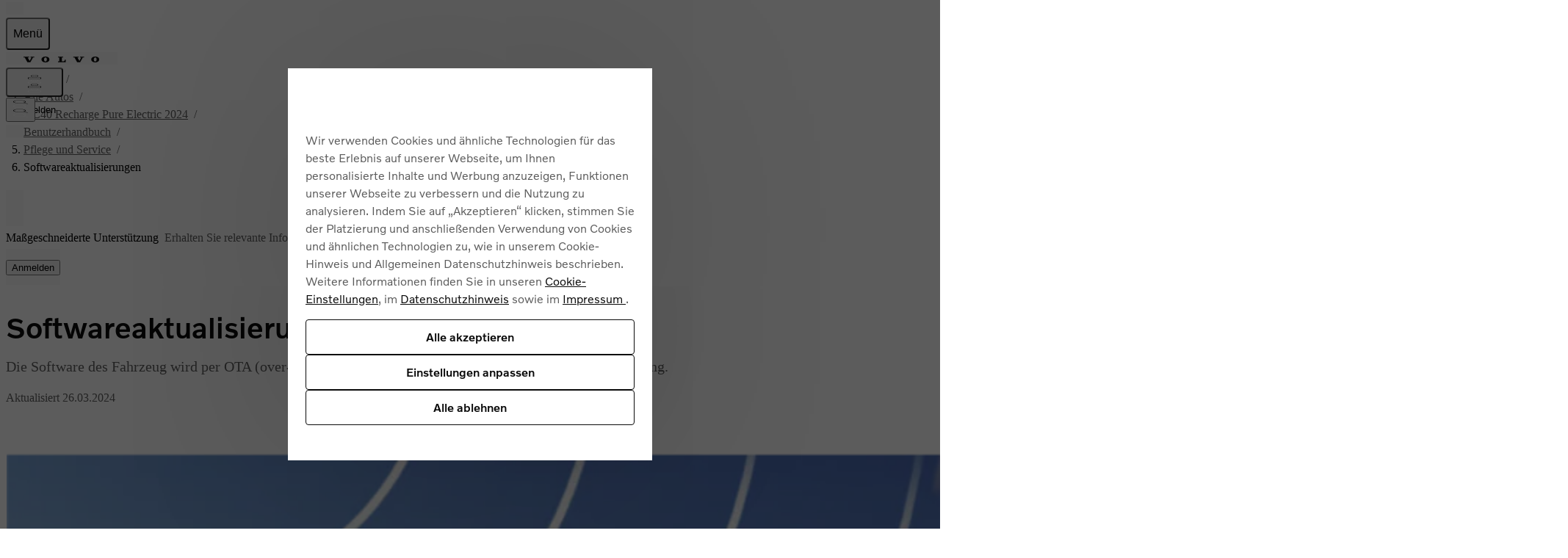

--- FILE ---
content_type: application/javascript
request_url: https://www.volvocars.com/Whgk-D1l74yV/Zm/6RxQRk4NW5/OwOapLNV4pz0S6/GT0abwQ2RwI/S05lf/UssN3kB
body_size: 171121
content:
(function(){if(typeof Array.prototype.entries!=='function'){Object.defineProperty(Array.prototype,'entries',{value:function(){var index=0;const array=this;return {next:function(){if(index<array.length){return {value:[index,array[index++]],done:false};}else{return {done:true};}},[Symbol.iterator]:function(){return this;}};},writable:true,configurable:true});}}());(function(){hM();OcG();kYG();var X0=function(WV,qX){return WV==qX;};var Jx=function(q0){return void q0;};var k0=function(Kt,Sx){return Kt>>Sx;};var jt=function(bt,Hx){return bt>=Hx;};var D7=function(){return ["Z]>\x07(C","\"5<","R(z=R","$I","<","\t","](\x3f","N;F00J]!.M#","\x07>","SD;P;w.+FU#;1","(\\0P5",")i7Y#6\\Ly\x3fR\'S","\\K)IU+<","5Q\x3f*","]\v0","_/:\nI2S!","ZJ.","CWM\x00\x3f~+F4<GL-.O\x07%p ^\t8(","b\x3fC\'0]","-\x40#8EL\"0S8XP\n;\x07RSM","\r<\x00\'O^V","S[E","f;k","9R0R/>\\J+,0C","B",";\x00","Z\x07","P","o_=\f^\'af3 ","U%2","4\x40>","\tHOR16R<U*\n]Y>+",",","2=","-\\*](QH8+/U>X\x00T\'","w6B^","E!E","0\fy","S8U5","EQn4","",",N","[7E\f=","\be\'4S r\v<\x00\tOUL","\v8AqfwD\x00T","$<]Y","P7\tI","zQ&89T8Q:ED\r]oT","A\x3f\\*Q5LU/ (","4C\\C6I~v46^K/<|n=F7C","\rQ","EUFow)4YW$+2R","8O!W&R\f\x00RSM","\x3f^!(C~C;","7RwG3\\Q\x3f\nPK>+1g2S!B","6I1d40DQ>\'*CW<C!ED HCV*O7Y/-\x40N/n*G$S|","U)","zA\',3J","3m6[26yP%:3E\"B",".\x40P",":IWK\x3f","ZM(=\x3fT3S","4\\7:T]G)",":HN","p7W46ZW,:|i7_1TDPvVWwT0","XX.V$UuJ&99TAR`+*N&!g","MGqZ 6",">X>^6\v","\b;p2N","R\b;\v)","[Y$*3K\"","\n0Bh","\x40[K\x3fYD4Yz+-7I7","\f","&","()JR_\'1\x00C","6F_&+|r=]ra\b\'\fPpSF5\fQ(=LJ/<","rSO R0Q\t\x3fOK/:","<S","9U,[+<fZ ","4BT\b7\x00_rG>X,r)+hM>!,I%","[]J","|E<\r","Z]>\x072R#\x403]","6.","U(","26oQ2+8","5\x40","r7xv\n\f{","\rRZ\x3fS-])7","I.\x00",">E1A","\nj l","8Cl3>9d%[3B","f=o","1Y1,uSE;Q-","SVV8;P;","","Q)","1\tBiG\x3fS7A+","","[7F5-eW+*","\x07TN","\t","R%W>{7#O\x40G","O2Z\'U!","V/^6Q(=","0F\"g \f","IT","\nOHO","\x3fF%1\x40L/-(S4","AJW","V[Q-R,P","\r!\'KsL\x00;Q7P","ZS","\x00JLGM*])7Z","\x007\r","KUW\x3fY1C(","\t=\r7>3v_GR0Z#:]Q% ","77CmM1X,","#5LU/ (oO\"T","9>9C9e+_:",":S+A7","d~Y","C!T\x00","(Z","*AQ,:C",":AY8\r3B","UD","3[3*LU%89","H[)+0C0B;^\n","<G>)GHC.X,q4+FJ","[\"+\x3fM58Y\x3fT 9ATC",")6v","+Cz\x00T\n6","\x07\x00OIQ5S",";~/`vdQ\\S$ghB]psx!qj","\"\\!n","Z;\x40<HJ>,9G_\x3fT&\b","\x3f1\'<cVG\x3fS*","f9H3Q(-","\"*\x40","N_F6X\rW40YL+0I5"];};var lx=function(VP,Tt){return VP instanceof Tt;};var Q7=function(ZR,cc){return ZR!==cc;};var HP=function(){return Sf.apply(this,[q,arguments]);};var k8=function(){return ["","T>V\\M7VE!","&BB&G^\x3fEG\x07","qM83M5FRRD{TZ[,]B*r\vE5WE\x40\\>\x00\\\x3fV\x40+|r$C3VRD4\x00WU\t*]Q/0\bTB.\\PB:Y\n;[W=r\vR\f)SAQ{{f1T\r\'&RC3o]]>T]N","F:L\x40:","UK\\\x3fpZ\b$\x3fLB","7\x40F\"\fN","QV\x00AXOV","d","{i\r(","\x07VB2NR","8:MO+","{<c\x40H$w*H|=8JPL6","mhPY-EG$\x00)JB>\"\t","\fTE/U^[","Q","mq","V ","FQ/E","\f;$R",",\bV\x40$bV\rqU/UE=*MQ+","P","O_!aY\x07\r-","Q9R\x40\v","R","|d`\t)wVWfmBU=]\nacY;\\\nq\n_\b","\b,Lw\'\x3f\fGA1","cC\"NV2,YW! ","\"\r","TFU\vO\\!*","IB","KT","KC7W~\x00G]",")7\f/RX$\x40N","/\bcTw3G^>RTU02MD\'<X.HX [YP","2;YO>T\fWE\x07K_5\x00e\x00\x077V","1","T^NT(","\b\faM,WGFC","\nRE,W","\bI^8","QE8CP\b","G+4Rz ^B","C+FY(","hLF4KP","-]VK^<","TI2WC","-]\x40<7\f","CX\x40X\x00MD\"PP4","VI","RQ<EW\x00","R\x40>NQ8\t2\\","\x07GD","3","\nCZ$\x40D","\nCM%Kd\x00CD>","^FU#oS","(E[8-KB)7","\x40RFU)EG","RP\x000","TF#7:_e%","5G\\","KY,TN\\{SA\v~KJ47X\b\x00EI$VR","KE,Wc\rRU(","D\x40.P","6WA","~H","\v;AG!%",":7\v","+AG\b&2WB:","JD;\x3f\fU","LQ-IR,","PU(PZ","U7EXMO\"","E2YV:\x00C\t:F \'MG\x404WD/YEU0;JN\'!\vHb _R","SP7\x3fNF;J","*QM;7","1Lu+>","D","FU/AV0;VW","-MP>7\tBu(W[","8Gg#`3QQ\x005yz81TOouv`k[hm6jOm*(M\x07g","WD","C\x40$UV\x00Gi2EY","/MR1EVU02MD\'<%",".YD+\n","W","\f","UN+",";<QB","E\x40$SE=LD>RC","\x40& \x00","OU\x3fIT\x3f7[F=","LB>AQ\x3fLF-:C","<9TFn\fN\f^BY5","-\\",".SP\x3f3]B>","j$-Lt/&;IB\'[E","[(\\SUc8OE0,WQ","0*]Q","\n}\x07HXhox)D8n\b6\b\b","BVGV4C\x40\b","Es VX%R_:S[WhHE-\b4\x00\x40\x40sECI","F","\x40Y-^aPC2O[7*","i[\r\f7\\/&\f\bVXaFXTFU(TG+JFn<UOX$\x40VNU{I[\b0[F`X1XI^%WETV_{BP[;JB,>AXHC/VPQ\"\x00Z=LPn\x3f\r\fD DRTC\x00sL2J:7\n\f\fI^TOU/HZ[","\f\b","\fWYLrb","7V","#RE\'[TVY4N","VX+FY(","RM\x3fSJ*","\b\vRh FV","K\\.AR","Cv.LY--QL ","\fmI8","E\\$\\\r","U\'!JE5KTC^<E","QVAE7AA30","\vhM","2MF","ZRF","GA$","8o","E>1","EEY(TP\t%1LL-=%HH-WE",",VB#7","\x40","XAG>N","ZR",")]A%;\fUE#[[VI8HT","8\v",",E","_","C","","\fCT5","","<\bOO$}EG^/AANF &","\f\bJ","\x07R","&WC=VU6","\tGx)\x40X\x00V\\>vT","Is","O_SG\x00WB>s\x40\v,LF*\nG\x40","!\f\f\nRx3STK^<","8AY&2]M\'\'","+O\\,lZ>7","\bDUn","AI#","\n","MI8VXL","","S;!","hcn","ZL*+","Pn\v"];};var nx=function(Px){var Bz=Px[0]-Px[1];var vt=Px[2]-Px[3];var r7=Px[4]-Px[5];var xc=vj["Math"]["sqrt"](Bz*Bz+vt*vt+r7*r7);return vj["Math"]["floor"](xc);};var vH=function(tY){if(vj["document"]["cookie"]){try{var Cx=vj["document"]["cookie"]["split"]('; ');var rx=null;var Vc=null;for(var h8=0;h8<Cx["length"];h8++){var Ul=Cx[h8];if(Ul["indexOf"](""["concat"](tY,"="))===0){var ln=Ul["substring"](""["concat"](tY,"=")["length"]);if(ln["indexOf"]('~')!==-1||vj["decodeURIComponent"](ln)["indexOf"]('~')!==-1){rx=ln;}}else if(Ul["startsWith"](""["concat"](tY,"_"))){var b0=Ul["indexOf"]('=');if(b0!==-1){var hz=Ul["substring"](b0+1);if(hz["indexOf"]('~')!==-1||vj["decodeURIComponent"](hz)["indexOf"]('~')!==-1){Vc=hz;}}}}if(Vc!==null){return Vc;}if(rx!==null){return rx;}}catch(Rn){return false;}}return false;};var Of=function(){return ["\x6c\x65\x6e\x67\x74\x68","\x41\x72\x72\x61\x79","\x63\x6f\x6e\x73\x74\x72\x75\x63\x74\x6f\x72","\x6e\x75\x6d\x62\x65\x72"];};var Ez=function(){if(vj["Date"]["now"]&&typeof vj["Date"]["now"]()==='number'){return vj["Date"]["now"]();}else{return +new (vj["Date"])();}};var SE=function(){return ["`:W",";JMIPZ>UJ\\r8*( N\n[OZUK\t","(E5\\W\nGf","V7","JEO","^","\x40\\X/","R\f4MAA","\x40RO)\v","T8,8(R","$S3ZGNUS+X\x40[U\x07>","hYR\\6NM","<HCEPF","\"\x00+$,S)z^IY\\\x40P[","K","2\n","oIz","\b\x00;Q[U[7C\f#G","KS","gDD","O]Q>R","4/ ,T\b","o\"~HSHSu\'*Y%","#>8!","H[X","+:W","~|DY)\x07));4^\\MLO;","GN30:,","uX","R\f_YQ0S|WOyT","O[B_K0O","[OmwF]T","\x07\b&M\f3G|IMJ,U","1U\f",">UBV0C-)%O\f>",",QFPZ\f>>\nO4]","H//+8;I/]K","9AO^}K","\x40]Q*\x40DV","ZV>MOJ9T","rk`\x00JK0n7h>z[\vfU","+$,N","\n.X","LBC","K\'UBAZ","d","=\b,","5efXHO\":PVVO","\\:\x40WV:Y\n>\r+l","]O\x003H\x40RR5A5-\x3fA9[G\\H","v^^SK\x00~","um","\\O","=7#*K;_K\fzS,I","\x3fNGCR","G\b.jABHZ\b+","5\\MDYL",">\b-):H",":T(LyI^h;DwAX\v2\x008\t1C\b*]GCR","bWY/\b,T\b9]",":4=E)\x40ABO","X","O0BF\x40z//#:T\x3f\x3fZ","H:*\x3f","xo\r\v#","#7\x40QVl):>",";V\f6","MD]Q:","5[Z","GBLJ","QL=>OJC\x00W/\x070\"I\b-ZkB]]:E","-\x3fA6aKE[W","6RaAM","o+\v>;O","5_B",")1T;JZm^\\DBAY:\v%$E.HC\\","0<,R\f","HQ"," ","PKMNpHQG","#A;l\x40M^S;","","4ix","-9R,*}GAYM","}KZC]P9\x40J__Z{:7)iS(\x40\x40KKCFU4\n:(iC4]OERLP<IBAX>,l&U)\x40JIPUKVUw/\x071}iR\f4NK","]]e99\'C3F\x40\fHvZQVN5N+qkF4JZESQRbWJ^=N\f5$B6\bOF=NOH\":#/\x00>#DLCP+DQRTd\b*\"*T5GXD:UVA\":#/\x00\'HYR\\6NM)\v+9;NM.\bZJ<UJ\\]f&<,O\vzzWA^Py\x07WT(-9*T(oF=NOSOAfS\f5$B6\x07^^SK+XSVJ\"=#%W.P^ISYP+\\G]II&\b*\"*T5G^\v}TPVUH)\x07<8kgO[B_K0O\vI/-\"iEa_O^ZM$\\]Ht1\v<8gP5]AXEOsN][S(!(\"R*L\\XEbnAYXu\n:* N\b\n[A\\YM&]_U\x00U/\x070\"aTA(KGK+-|V[M7:1eAPxO[B_K0OHO+\v0*is7KA\x40l\t2CL_O\x40wb-gI\x3f[OXSM\f#csO)+#;A9O]L\t1BjGI/-05-H]UR\\9+DQRTyB3q(5zZ^UQ\v\x40DO\t 0=R4NzM[K9TMPR5N9d=\fvL\x07WNZ*SM:Y\n>\r+b-E\v3GK|NP\x00:SWJ]OL)B$:(L\x3fK\x00YQ2DQRWaOo`*O<\x40IYN^3DE)\x07+-+L\b`\bQS~NI \bw74\fOx\x00SO]K7\tW]]=1/=I4Z\x00NvZQVN5N+;}P\x3fTSJIQ+HL]UHH/B-`,\fsRXMNbS\x07)+#=Y\x3f\tGBOK1BF\\de:eAPKDI_K^<SFR^H4\x40/>&T.P^IbOFDUQH5#\tV(LZYNQP6\tBWd\t50\',A!_O\x40IZJ\tWrv`(]\v/GMXUPI\vGYIL>G$8;Y(LZYNQ\v+XSVO42-%A;[IH>MO\x07r\"/(T2ZGM+TQ]O+\ven=H5^\f\x00]MeU^N\b^N,><tSV,H\\\fL\v\"EFX21l\x3f\bD!THYR\\6NM\fI 99\'C3F\x40\fXY$\\UR\x07\x07f\"w/\b\nv\\ZJ<UJ\\I :8<Rz]FEOBYvUR\x07\rf!=&,CtNKXlM+NWJ^/=B(q$K7Cr+\b\nNLF}~qtNK|F\x00O]SwVF\\Fs\tb;`;[N[^/SLGO+\vb:gP5]AXEObnAYXu\r-)(T\brN\x07ZJ<UJ\\%sv7\x3fQZ7SLDWB)\v+9;NO\x07\x07HCNz<I\vN86#\'\bsRHHs\tEFX21d=\t(LZYNQP+IJ\x40[d\t50\',\bv]\x07Q\rv\b^U\x00U/\x070\"iXE(KGY1BWZU\x405F6`(\fvJ\x07WJ^M[]I;23s>eADa\x40HK-NTT]7\x40+59ED!_O^YM3BAf\bq:(L\x3f\\IHJ1PS9:/=Pg]_V0\x40RWH(B}A;\x40Z\x00qSF\x40W>F,b\f-HGX7DM]]5\r+%&NE.\x00UB:YWYOL.B<e4\tArO[B_K0O\vG\\\x40sL+$;OxZ\x00Iv\\\nO^N)\v,#%V\brZ\x07HW1\t\vU\x00U/\x070\"aTD!O\x00Z]S:W\x00rv`aF4JZESQX+\bXAO)\x00\"a2[A[sTP\\FIr<d%\f(N\x07QJ^\x40Z]O\b2snI,FEI\v)\x40OF.\x00<8 Or]^D*O\x40GT{we2R\b.\\\\BQ(F]]5\r+%&NE\x3fAGQX+\rQrve4R\b.\\\\B^M>BS5F0`&\tW5\x07QA\r9TMPR5Nd=\fvL\x07WJ^ON+\v1(,D>.H\\X:UVA.\x00<8 OrFED9\tV\r^.6\".Pg\x40HW0V]L\x40-#;\bOL\x40IN^0SZ7:--YM(\\\x40BUQ}\bZB82<%E\x3fM\fvZJU]30;kPgF\x07XTM(J\b\x07^.17\x3fA/LZSVWUaOo14F(KQZ7NGu-+tIVa\x00UZ]MP>F^\f>\t>8,<OGI-V*w\vvw FE/\x00UEZbC\\X56\"<EV(LZYNQP*\\^ZB5\v\'8kPgL\x00AYK0E\nV[H5b)g\x3fGZY-FVH{\x079dkT(FYM:NVS\x3fG$%/\bO)\\]\\YQ:EpGIySbq\'\t2[A[QM}BL^W/\v;neEC;[IY6RSRX\b<)9T5GI^8\b^VHy:8<RxY:UK\\F>\x40>.;U.\f^YK-O)\tvw\'O\x3fQKOIK1F\bZ{\rb$aTA(K\x07VwM\\\x07V7LbqtCC.P^ID9\tM4\x00:skC7YBIHZ}\x40\x00H>\x00;)-y\x3fEJ\\^>SDHr\r0\"=I/L^YK-OXEW>T<b(R\nvMABYqEL]Fy7>&WOgOK\t/D]U]y\r0!9L\b.LJZ^2DW[_]y7>&WOvL\x00MNXM<BA&99\'C3F\x40\fcsS\nHZ{\vb>gM\b.AAHQM+JGI/-,}V3OZSVHUI)\v+9;NM(\x07JIPZ>UFN\f7B}8!R-\vZVyU\rZ^:0>gR\b.\\\\BX-NVS\x3fS}>,T(G\f\x00N-FER{^saTA(\x00HW0VHu:8!O\tsURNZ*SMT]>Hyd;\x00\x3f]FCXR+IQ\\L)\x40>>.\x3f^xEOSQ\\\x07B:l T\b(HZCN0DPT{-#\x3fI\t\x3f\tO\f[:\nUV/0(k\tDvYZ]MP0Ku\x07+);A5[^^8\bZB/-#>PgAHF\x00:\bQVN5N-b$E2FJK-NTYIN:8q&\f(N^[3DDR^]53 ePV,H\\\fUq\x40QTNI/-\"iIR3\x07JCRZOwSxG[I(38\x07A\x00\x3ftEI3TF\x07>+q=\x3fQZ`S\\\\}SFG\x00IyObq;\x00\x3f]FCXVwS\r^O\b4\nbn\'E.\v^^8U\\_\x40kGs>gD\b6LIMHZM1TO_YKIa\x07ed;\x00\x3f]FCXR+IQ\\L)\x40>>.\x3f^xEOSQ\\\x07B2:>(T(\t\\IOJ+J\x40UU/N>\"iO0LMX\\-GV^\x07::q\'U6^AY1BWZU\x40F+e2V\f(\t\\GK&mLPOO;k3\"wx\x004\tZ\nqBBGS,4\rb80s\fUQP+\x07\x072\x00> %Y!5JXg\r-sS\rRO)\"0/tT6it\x07\x00HW,WA\f~/6):/ZFN\r9TMPR5N\fd=\t,H\\\fNqBL^W/\x070\"5\\\'\\HF\x00:]I\r:}`-E\x3f]K\fN-FG[X63)=I4\\QZJ<UJ\\\nsv7=H)\x07Z^Ez+SJV; -5O`\v\\CSKR\"|G[])+>/!\b\"v]FEO\\+IJ\x40[I(\v+dhD\'O[B_K0O}]OI \x079d=\t,H\\\fNT~\b]H)G-)=U4\t\\_^3\tWNRsL99\'C3F\x40&QF\\u\x00:4=\t\x3f][^RdHETRd=\x3fGIXTY$WBAU^]v_s\"tF4JZESQP-\t\nHTsUtg,tEKB[Kd\bJU]TN83 aTA\x3f\x00\x07^YK-OA[M7:q={\b\x07\\XP:YI[)\v+9;NM(\x07XMPJbWLZPwq(&N\bg\b\x00NBK-DWF\x07U\x405\x401)1TP4TS^YK-OX]Ca/\"1/U9]GCR1w\bXAO)\x00$:(L\x3fXCU[Po\rG\\^Zz^\"1;E/[\x40\fE\x00-NW\\B>S;` \bv\vMCRL-T\x40GIBw)-%U\b`MOSQ6FVAY\f>T~|4\tA3J\x00\\1RWA\x00X4}`2V\f6\\KE0OEZN:\f3)s]\'\x00U[,QOR\fu6\vb*aDA6\fkYQ-\x40W\\\x07}5\r+%&NOsKUL7:OFAO)(*\"*T5GJIQ+HL]]OI >>iRPxO[B_K0OHO+\v0*iTK|]\x00OSQ+SVPT`:8<R{\b\\\nbJ\tGB\v1);A5[hYR\\6NMH]sq( S6HWb]R#]QZ\r>Gv1eEC7H\\GY1BWZUH/G$>,T(Gc^U<U\r\x40O0)+#=Y\x3ffHs]:BW^\v08&T*LaJK\\;\b\x3f-#=O2J\x00ZsM2^>>8&R+/GMXUP}\b\n)+#=Y\x3faNVZ+\x40AZ>F=eeTvL\x00MKM/EFX21d=\t(LZYNQ\v\x00~BDRa\"1eeE\"\x07^^SK+XSV\\sq<;O5]W\\Ys\tEFX21d`[\x3f][^R7HPN\\L>\x40\x3f0N]K^]K-[(1/tF4JZESQX+\rQw\x07v7\x3fO>\ty\x07\vZHk46\x3f,\tV,H\\\f]:VK]HH/B-`\'\fsG\x07M+TQ]U^N2)\'E;]A^zJ<UJ\\rQ>v(\x3fQZ7DM]]5\r+%&NE.\x00U^YK-OG[_5\v`8gV\f6\\K]:YW\\FIrs\taBDvONS\\}fF]I/-n`\f\vrKY*O\x40GTsG$>,T(GXTV\"\b\nwL+#T3GI*O\x40GTsG$>,T(G\fwS]:BW2^>>8&R0xT\x07Z^4DZ\x40H]5\r+%&NE.\x00UZ]MP-lQ^/F+eeEPtJSMX)\x40Q\t5N-e,/ZFRK-DWF\x07U\x40>\x40-)\x3fE)LY1BWZU\x40/Fv7/OrKPZ8UK\b\\\x40:\"tEC*F^9\tMU\x40)G-)=U4\tZJ^*D]YON\x3f1)t\\v]S^YK-OG[_5\vbmy\f\'TII3TF\x40HuL1\x40/>&T.P^ID0OPG\x07N/-v#\f\x3fZKXY1BWZUH/G$%/\b2\x40]LM)S\t(\x401)1TPjZDUL^,DMGHO\b2q:E.XCU[Po\rW[HN\x3f1)t\\v]FEO:MFTOf\x00* %\f2\x40]QZ7NGWU#}`=H)\x07O^[0HGE3\x07,b=RGZ^UZqGLA0Z3F\feesOA^I-QU\x40/6\x3f`xN7\x40QrPrHy#gC\f6EXTVsS\nS\t( >a\vtZBE_ZXn\b\nS3\x07,;}P,FGHY\"\rPGKZ=1/=I4\x07WHW,G\\^]z^d:(RM.ZDUL^+SZvO2\v,y}C9FC\\PZ6NM\b]Hy7>&WOgXK\t/D\nGI,N+b(R\na[KXIMUKZ-31eD)YOX_W5\'BFCR5T99\'C3F\x40H\v6G\vGRu\n0\",\t2[A[KK)\x40Q\x073\x07,w/U9]GCRwD]\\\x40>*>\'\x00\ft]W\\YR+IQ\\L:\x40>>.v[\x00BYGbD]SH)\x402)=H>\fBYG}\rQI\x07f0%-\x00]s\rRB0S\vEI\x405S+$ SC.[WiRK6DP^<7axdvZUR\x07\tf7%:(PkBHM:Rx](f\x07q/&M6LZESQK6G\v\x07T/LbqtIC.[W`S\\Y-DWF\x07U\x40>F})\'DOsGJV^+SZX\\f7%:(LXGI-V:3d \fO9HZOTs<\nu\r> %\bv\vHER^3Xo\\I`\x079d<K9\x00UEZ7HPI-R6b*A9AbC_:UVAs\x07q/(T2eAO\x40vJU]O\b2q<;Ef\x40\x00JUQ3MZXI)\v+9;NM\x3fGZV>MOJ9Tr: :EM3OYD9\tW[HN+::uIC9HZOTs<\bQVN5N:d ;]MDpPs\x00\b^\f(\v$%/\bL9\x00ZDNP\x07OFDU~)-dkT#\t]X]K2DMGUL\t/09=\x00;]MDPGJ]W\f\"Lvw FE.AG_O:WZ[]\t53 0l9\x00\\IHJ1F2\x00> %Y!5J\x07QAB\rs\x40AA\x00Ka\b*\"*T5GXMY$GLA]M)N:q=H)\x07Z^Ez+SJV\f>\x0088!\r\\aL\f]rD\nHZ{\x00b8!It]\\UyQ-HF\x40.^=`\x079d\'(PbC_M+IJ\x40[K>yj&;EBRR9HMRW<n`K.AG_O:W][]\t53 0l9\x00UZ]MP6M\bI:\"1 Kr\vL^Y^}Gy\r0\"=I/L\fv\x07Z[O\"\"0/u|\\V^9HMRW<jo\bgG[\x40PK)\x40Q\td\x07q/&M6LZESQJ$\\AO)\x00-gT*LX^^>SD\x07\tdF+$ SC7LZDS[M}OFKL/6\x3fgN\b\"]EY1\x40O_\fw8B/esT3Z\x00OSR\x003DWV]ZI&B<#$P\x3f]KZJ<UJ\\wv7 FEx]F^SHRbG[O+\vv8!R-\tZ]MdSFG\x00Iy\f-)(KOgXK\t/D_OWX56\"<EOgXK\t/DGRu\x00:4=tH\\K:UVA]fS+b=Y\x3fXTVqSUR3\x07,b(R\ng]\x00MNX\\+IJ\x40[V/0(t\x3f][^R\\+IJ\x40[U#bn,N\tx\x00RP2\x40OH]/\x40+59EK|[\b\nK6R\r]Cfv`9]A<\x40\x40EOWJ9TMPR5F+e2F(XMNbUKZ)\"=R\x3fZ\x00\x40YQ+INI^f^dadRD!_O^ZM+IJ\x40[O\"+18;I\b)r\\q\x07VwD\rUU7&\x00&CPgZNZ*SMS\t(\x40<#$P\x3f]KY0LS_O\t4\x00s)gA\v.L\\`S\\Ysr\vV\\&s/(T2HYR\\6NM=-d\x3fAz[XTVqUQJ0U)\x07:\x3fgL\b4NZDK-NM)G$:(RM\x3fZDUL^+SZvO2\v,;}V3OIK&mLPH]/G$:(RM4K_P/MFGT`\x079dkT(FYM1WJ^I >>iOP4\x07O^[#wD\nN\x07^.1l&].A\\CK:Vv\x07I)F}%%L\b=HB\f_^<IRO6+n`]A>LBI[^:xJV_Z=1/=I4Z\x00NvZQVN5N+$ SC>LBI[^:XZ^:0>snE.\x00^YL3UmR^Z)B1)1T!5JIAR1D[GW]f7%:\x00\x3f]FCXVwUKZ)\tb:&I\tz\x07\x00LB\rsD^U\x00U/\x070\"iEE.\\G*MOHI\'a8gL\b4NZDVwSG[W5\t+$`\v5[Z]MP:>\r;R\f#\\\x07ZL-F^\x00\vq={\b\x07\\IHJ1MNN86#\'\x00r]^Z\\1\rLr+>0[;[YK+6|\vR\\fq:(L\x3fTMMH\\wU\nH\x07^.1l\x3fO>\tKH\r*G\\^_)F<esp5DG_Y:RL_^H8Gq8!ErGCB*O\x40GT{w8`[\x3f][^R*O\x40GTsG$:(RM(ZDUL\\:BAN\r>\x00+\x3frR\b.\\\\BQ(sAV\t(\vwd/U9]GCRsH\nHZ{b8gA*EWNvEFX21l<\bsR\x40]sHFYXLy\x00:4=A.\x00SJIQ+HL]UXH/G$\"aAA5G\x00IsW[\x07TyB+e4UE,FGHY\"\b\nN\bT81\",CgO[B_K0O\vM)N+q&\br\x00\x00A]Mw\tEFX21l=\bsRXMNdSFG\x00I{wegW;YZJ<UJ\\r9#;\bVa\x00][UK7\tWI-S+b\'E.\x00UO]LAO)\x00%tNC*F\\XOd\x40\rW\v]2B+b\'E.\x00ZJ<UJ\\I >>iTP5\\>SH]]5\r+%&NM.\x07WJ^OZYZL.B<`%\f\vvZDO\\)\rZ\x07ws;eBAV\x00p:UVAsGq;;ArHYR\\6NM=-drD)^GX_WX+SAM]/\x401)1TD!JO_Y\x40eSFG\x00I{b*<N.\x40AB\v6G\v]4\x001)*T5G\fER>WJTO)Gv>,T(GBISdWBAUO]5)%.A5[\x00OSQ:BWZUL)S+b,F\v\x3fJZEJZ$&QFu+8rR\b.\\\\BgM\\oPa\va|v\r\\`\x00H&QFO\t.3n]A;HYR\\6NM\\\x40>*>\'\b\fgF^^2\x40QX].\x00<8 Oz]GM+TQ]UIHr\x40(>(PErO[B_K0O\vG\\\x404wwr\t-\x40ZOTqQQVu\x00:4=\t9H]IJ6G\v\x00H)/8)\'T);]OUQP1\x40UZZ4v7=\x3fQZ-DBX\bI/-\"iTC;K\\YLKX}SFG\x00IyB19%LDaJO_YBeSFG\x00I{q-+R*]NZ*SMYU-\x078-=Ot\\]IN~:OWwOu\t:8I\n2l\x40XNP\x00&wB_\x00^s5}.;A>Z\f\x00R=HOVWB:<$ T\b9][^Y\\}CJG^(Lsn$O\t\x3fE\f\x00O>UE\\\x07VBwL/ (T\v5[CzYM6NMY:(* %v\b(ZGCR\\}VLDCBwL99%L;\x3f[]ESQ<6RW(I`\r>\x3f,\x00^`JO_Y1E\t\x07^.1l=.F^B\rv\rW\bIrGq-9P#ZDUL\\>SDF^/v1eIP<\\\x40OHV1\t\nH\x07^.1l(\f*YBUK6RR\x07\\6\v18:\tvGJIQ+HL]]--l=\'\\GBK+SZHZ{\vb\",WMOH__M:O`RM(Fo`y\tC=LZoSQ:YWWL9\t3n`\fgL\x00KYK5\'UF]R5F}\fb*vJI^J\x00SF]^>\x00%\'Fx\x00XD:OG\\\x07u\t:8A;DKXYMX1v}8z3+e#f|skz2m\n\x07^\x3f\v-);\btNKXl^>LFGIH5\x40\na>ljsnz>dqv\'d7,\x00`]V,H\\\fS:V|]8:)\'c\f4_O_\\o\b\rTO#4\x00+)1TEx^KN[SB}\bZHTN<\v+\t1T\b4ZGCRR\bdat9d>\f*+R\b4MK^YM/6OE\\W[)S$:,N\t5[S:UsR\x07Z\r>:>aICgcmot5~uv;/\t1\b\t\vg!s\\IR[-DQOTN<\v+(R\f7LZINqtm~4h+*\x00\fn){k~ch5fo\bF2\x00> %Y(LZYNQ\v8QVeU4e8gV\b4MA^\x40C*MOK\t\v1(,R\b(ZNZ;DQV\x07G53 eG/xIR[-Q^\x3f-~5\\/EB\x00[OmsF]^>e>gR\b4MK^YMB#]MFW&s8gN\b\"]o0LJ\x407w \bDvGa^<\x40WPH=1/=I4\x07WNZ*SMh(FIrU<-:EMl\\IHJ1\x40>\x00+`_vEJIQ+HL]]OI \x079d\bR;P\x00EO~-\x40ZI)\v+9;NM.Ts\\Y#]EFX21d=\fsRXMNbOV_]/Q19%LWx\\\x40HYY1DGT\":#/\x00>#DLCPV+zpJY7\x4068,R\f.F\\q\x40CcsO)+#;0a\x40HRJ3\x00V\\\x40:\"eOA3O\x00I+\r\x40T\vL7S~}rT#RGJVMwDV[X7w8`\tC4LVXMbQRs!=&,CrL\x07\rvSFG\x00I`\rbmx]\b6ZK\fZPwH5S6b*A6K0OFSH.\x40/9:HE4\x07XMPJv\rV^<7mtsMYd\\\x40RX\bsv7%LjAHB6OB_B/&7 FE{J\b\nRJ3\x00V[I/-\"oE;KNZ*SM\\/9:/=\b\fs\b]Y-DWF\x07U=\x071-%L!\x40HP7SLDUT&:8<Rz\\SQ`\\\b_ON86#\'\bv[\x07WUYX+\bXZB(-%\'GOgZULZ9W\x07^.1l,\bv[\x07J^O|Q8q<;O5]W\\Y0rWAU\x07u\r> %\bs\x07]\x40U\\wD[)\v+9;NOKDI_KRb]Su\r0\":T/JZCNVwOG[X5+><C5[\x00B]Rv\r~KBfSb\"5\\O\tLZM1bA\x07Zu\b-#$\bs\fmNX2DMG]fS1053ryUC9vOWJX\'_i0zDroP^/DGJz)&hf\x3fZZRO:\tW\x07Z-6(i\'q\x00s\f#GV]O\t4\x00we2T(FY\fRZ\x07uZC~)-dki,HBEX+UF^O\x40/(,S(\\MXIMOL]XR>>.%EM3G]X]Q:]<U\x404;);\x005\tLIV:SBQ^L{\x000\"dA(HW\fS]:BW\x40UV($(V\bzHwoF=NOO)+#;}Es\tCIHW;\bIw\bb 0vZ\x40g-sIF]L+S\"=LCHZIhV:gLAZsGq>,S6_KHsO6NM\x40]N/\x072)O\x3fXQ(gR^Iu0=R4NFM1\x40UZZ4s(tYC5ZM\\IbX\rWM\t8\v)$O#CE>SGDI1/<R\x3fGMUHM&OR\\:\t:`+tEOB[J8DP0u3-=F(DTF^*RFA4\\5s\x00tYC;Y^zYM6NM9*<=\bO(LZYNQRsZW\x40OML4<<<\t&U\x40YPS\\+[CYWas (SW8JAX\f#OV_\b8T2`\'E`AY]\bs\x40U\t97T`<A\t`OKLJJ,\\\n\bZ>NnysC\f)L\fIR[ReSFG\x00I{q\x3f=Or\x00SZ]MP\x00\rlN\\rve`\x3f][^R*O\x40GTsG$>,T(GX^\x00/MZS\t(B>>.U\x00\x3fGZ_B\rw\b\vNX(\vxsTC.XL1UG[OPu0\x3f=m\b)ZOKY>MOkB+b=DvZK\x40Z3NPV][8,)iW9H]IZ;AO)\x008gS5YABYsU\nN\\I`:8<RzO[B_K0O\vA\\\x40>*>\'\x00tH^\\PFX+IJ\x40YZ<2)\'TsTSBYw\b",";DOG","H\x40\\","","rK\f>>>5E)\x40AB","I+\na","L:","XIJ",".F\\M[Z","^^SK+XSV","_:\"=l)]KBYM","IIHw8If]I+\t-%U\b)","C","1\x00):m>\\BI","BKVP3//;O5JA\x40","!(R","OL","/\f8;I=}OK","4BKULM,R",")","/>&D9]}Y^",":\".T","0LS_O\x3f","c(FCIo4uZL)","-","//","V]","H","zX\x07\x07K","_P+DMG\"R\x3f(","NMXB+","%)0>iE.[OOHV8LQN8+%&NM1LW_",":E\x40CISJ","OG^OK","HZ\b+IRZ86<=","1!&U\x3f\\^"," D\b,\x40\x40I|1UF]$>\r-59T5GaS[3D","68,M","4\\CNYM","3*RW\\~)-\r/T\b(o[B_K0O`RW","4Y]","3HSQZ\x3f","=Y[zYQ0S","\b7\x40Z","V\'&U2yAERK","KLZ","g","NV","1-\x3fp\b(D","_","\'O7HB"];};var rV=function AY(sn,Y0){var vf=AY;while(sn!=U3){switch(sn){case O1:{DV=Wx+FB*xB;LT=Wx+PV*P7-Dx-fV;Sc=Dx*NB*xB-PV-Vl;cX=FB+xB*PV-NB+P7;Dc=P7+xB*fV+Vl+PV;Cn=Hf+Dx*Vl*xB;jP=FB+PV+xB*Vl*fV;sn-=G3;EY=fV-xB+Vl*P7+NB;}break;case Kk:{var MB=lR[O7];sn+=db;for(var C8=jT(MB.length,Hf);jt(C8,bY);C8--){var gz=BX(jT(Mx(C8,bl),UV[jT(UV.length,Hf)]),wc.length);var xT=tf(MB,C8);var gx=tf(wc,gz);gl+=AY(kj,[Xc(LV(CX(xT),gx),LV(CX(gx),xT))]);}}break;case ML:{ER=P7*Vl+NB*Dx+FB;LB=P7*Wx-PV-Dx+Vl;sn+=nL;Qt=P7*FB-fV*PV+Wx;s8=S0*PV*xB-NB-Dx;}break;case BL:{MT=tt*FB*fV+P7+xB;LX=NB*PV*Dx*fV+tt;XE=Hf+tt*xB-Dx-NB;sn=YS;YP=xB*tt*Dx-PV-FB;c8=NB-PV-fV+tt*xB;JP=NB*S0*Dx+P7-PV;}break;case xH:{GT=Dx-Wx+P7*S0-PV;PE=NB-Vl+tt*xB-FB;F0=xB+Dx-S0+tt*P7;Ic=PV*P7+fV-Hf+Vl;sn+=g3;XX=NB*Dx-FB+P7*fV;A8=fV*S0+Wx*P7-Dx;}break;case hS:{Lx=FB*xB+P7+S0-NB;sn+=MN;dP=Dx-PV-Hf+tt*P7;En=P7*Hf*Vl-PV-Wx;HY=Vl+P7*tt+NB*Hf;}break;case DL:{m8=Wx*P7+PV*FB*tt;sn=F1;jl=P7*NB-Hf+xB;zV=S0+FB+xB+fV+NB;Qx=Vl*Wx*PV*S0-FB;rn=S0+NB*PV*Wx*FB;N0=fV*Hf*xB*PV-NB;qn=Hf-NB+P7+FB*Vl;Ql=xB*Vl*Wx+tt-S0;}break;case j6:{ct=PV+FB-xB+P7*Vl;t7=NB+Vl*xB-FB+Hf;TX=xB*Vl+tt*S0+P7;BY=S0*NB*tt-Vl-Dx;sn-=P1;JV=S0*PV*FB+xB+fV;FE=Vl-NB+xB*S0*fV;IV=fV*Dx*S0*tt-Wx;}break;case Ck:{Rl=tt*xB+NB+S0+Vl;sn+=Nb;VE=Wx+P7*S0-xB*Vl;In=xB*FB+P7+Vl*tt;T7=FB+Dx+S0*P7+PV;RR=NB*xB+S0-Dx+tt;cf=S0+Hf+xB*Vl+P7;}break;case mN:{sn=Hb;JR=FB*Wx+PV*Dx*S0;nf=Hf+FB*Wx*xB+Vl;Uf=NB*PV+P7+S0-Vl;OR=P7*fV+xB*FB-tt;Ll=S0*xB+PV*Vl-P7;bV=xB*NB-Vl-Dx+fV;f8=NB*FB+xB*Vl+tt;gX=xB*Dx+S0+tt+PV;}break;case L3:{sx=Dx+S0*tt-Wx+NB;dR=Dx+NB+Wx+tt+PV;p7=PV+NB-tt+fV+Hf;sn=NL;I0=Dx+fV+P7;Lz=xB+tt+Vl+Dx+NB;B0=Wx*FB*Hf-fV+PV;}break;case Eb:{sn=X1;D0=Vl*Hf*P7+PV+NB;BP=PV+Dx*tt*fV*NB;pt=xB+P7+NB*Vl-Dx;nB=NB*Dx-Vl+tt*xB;HE=S0*Wx+xB+P7*tt;JE=FB+tt*Hf*P7;}break;case XH:{w0=P7*PV-xB+tt*fV;zf=Dx+P7*NB-S0;cT=xB*Dx*S0-tt-PV;Kf=Dx+tt*FB*S0-Wx;kR=FB*xB+NB-tt-S0;Hc=PV+Wx*tt+FB*xB;sn=dM;}break;case gJ:{for(var Gx=bY;x7(Gx,ht.length);++Gx){r0()[ht[Gx]]=mE(jT(Gx,FB))?function(){return xY.apply(this,[TN,arguments]);}:function(){var E8=ht[Gx];return function(jB,HR,zR,IX){var zl=GR.apply(null,[Lz,B0,zR,IX]);r0()[E8]=function(){return zl;};return zl;};}();}sn=U3;}break;case J1:{qP=NB*Wx+tt+Vl*PV;TY=xB*Hf-S0+Vl+tt;sn+=VH;kP=tt+S0*fV+xB+Dx;St=tt+NB*Dx*Hf-fV;fY=NB+PV*FB+Vl*Wx;}break;case hA:{K0=FB*NB*fV*Wx-Dx;sn-=IH;RY=tt*P7+PV+NB+xB;IP=NB*FB*PV+S0+Wx;zc=NB*fV*FB-S0;fR=Dx*FB-fV+S0*xB;zx=xB*Wx-Dx+tt*FB;}break;case Qb:{if(x7(Yz,cP.length)){do{QR()[cP[Yz]]=mE(jT(Yz,Wx))?function(){return xY.apply(this,[kL,arguments]);}:function(){var hn=cP[Yz];return function(RE,cR,YB,s7){var H7=cV(RE,k7,J0,s7);QR()[hn]=function(){return H7;};return H7;};}();++Yz;}while(x7(Yz,cP.length));}sn-=Yb;}break;case CM:{kz=NB*P7+Wx+S0*Vl;Af=Wx+S0*FB*tt-Vl;fT=JP-Mt+Af+f8;l7=xB+FB*Vl+S0*Hf;sn+=wg;wx=Vl+fV+P7*Hf;AB=Vl+S0*P7-tt*fV;}break;case Iw:{YR=P7*S0+FB-xB*PV;Ex=fV*Vl*FB+S0*P7;sn=FH;q7=fV*P7-NB+FB+tt;C7=Vl*S0*Wx*Dx;WT=FB*P7-Hf;VY=tt+P7*Wx-S0-PV;}break;case jG:{bx=tt-xB+FB*P7*Hf;wP=fV+PV+tt*Vl*NB;cE=xB+PV+Wx*NB*tt;pR=PV*P7+Wx+Vl-S0;GY=tt*P7+S0*FB-Vl;sn=CN;If=Hf*NB*tt*PV+FB;XB=P7-Wx+Vl+tt*xB;}break;case XL:{sR=tt*NB*Wx+P7-FB;sn+=QG;rX=xB+tt*P7+PV+FB;Jz=Wx*P7+fV+NB*Vl;sT=xB*S0-NB-Wx;K8=xB*Wx*NB+PV+fV;qc=P7+Vl*NB+tt*Hf;}break;case Wp:{wE=P7+S0+FB+Vl+fV;sn=MA;TP=Hf-fV-P7+xB*Vl;Bn=xB*Vl-P7-PV+Dx;SV=xB*fV*Hf*PV;Ac=FB+Wx+P7*PV;Ef=P7*NB+S0-Dx*FB;}break;case nS:{RB=Vl+Dx-tt+PV*P7;Az=tt*FB+xB*Vl*Wx;ff=Wx+Vl*NB*Dx*fV;O8=NB+Wx*Hf*P7*fV;BT=P7+FB*NB*Vl-fV;sn=zw;XR=Hf+P7*NB-PV;}break;case F3:{UR=NB*xB-P7+Hf-Wx;hR=P7*fV-Wx*PV-xB;sn=UG;Zn=Wx+Hf-Vl+PV*P7;VR=fV+Wx*PV*Vl*Dx;gT=xB+NB*P7*Hf+Vl;PT=Dx+Vl*FB*NB+P7;HB=PV*Dx*xB+NB*tt;}break;case jg:{for(var rE=bY;x7(rE,A0[AW[bY]]);++rE){gq()[A0[rE]]=mE(jT(rE,Hf))?function(){RI=[];AY.call(this,ZA,[A0]);return '';}:function(){var D9=A0[rE];var GQ=gq()[D9];return function(jq,Jd,wm,l2,M4){if(j4(arguments.length,bY)){return GQ;}var WK=Sf(vG,[rK,Jd,wm,Lv,M4]);gq()[D9]=function(){return WK;};return WK;};}();}sn+=nb;}break;case FN:{W9=P7*Dx-Wx+S0*FB;kK=P7*PV-S0*tt+Vl;hF=Hf+Dx*NB*xB;DD=P7+PV+xB+Hf+FB;E2=P7+tt*PV+NB+Hf;UW=tt*Dx*xB-fV+PV;sn=CA;}break;case AG:{Dd=Vl+xB*S0-Wx-tt;sn+=YH;vh=fV+Vl*P7*Hf-Dx;Ld=P7*S0-FB+PV-Dx;IQ=Dx*tt*xB+PV*FB;ED=Vl+Hf+S0+fV*P7;GZ=S0+NB-tt+PV+P7;}break;case QG:{N2=FB*S0+PV*Hf*P7;sn=k6;H5=Dx*xB*S0-tt*Wx;Rd=NB*FB*fV+P7*Hf;VQ=Hf+S0+xB*FB+fV;RW=FB*P7-fV*PV+Vl;lF=PV*P7+Dx+xB-Vl;}break;case HJ:{mr=S0+xB*PV-Dx;sn=n3;g9=fV*xB+Wx+P7*S0;wd=Wx+Hf+S0*FB*tt;Gd=S0*P7*Hf+tt+PV;vC=S0*xB*Hf+tt*P7;IW=Vl*fV*S0+Hf;Yv=NB*S0*tt+Dx-FB;}break;case NJ:{sn-=n6;Kd=NB+Vl*xB+FB*S0;qQ=FB+Hf+xB*S0*fV;UD=FB*Hf*xB-fV*PV;Qr=xB*tt+FB-Wx;tq=fV*xB*Dx-tt-PV;V4=NB*S0*tt-Wx*fV;}break;case Yw:{Oq=xB*Dx*Vl-PV*FB;rh=FB*xB*Wx-Hf;sn+=x6;fZ=S0*PV*NB+tt+Vl;A2=S0+Dx*Vl+PV*xB;sW=Wx+xB*FB+fV+Dx;mC=Wx-Vl+FB+NB*xB;}break;case H:{ZZ=Hf-Dx+Vl*NB*fV;jv=FB*xB-P7+PV*S0;G4=tt*P7-xB+Hf-fV;q9=NB*P7+tt+PV+xB;QW=fV-Wx*tt+P7*S0;lv=Hf*Vl+S0*P7-tt;sn=LH;PK=PV-fV+FB*xB;}break;case RH:{Jm=Vl*S0+xB*PV;sn=BS;Ih=fV*tt*Vl-S0+FB;U4=NB+Hf-fV+xB*Vl;S5=PV*P7+xB-NB*Hf;}break;case R3:{WD=FB+xB*S0+P7-Wx;Sv=Hf+P7+xB*Wx+FB;bq=xB*fV*PV-Hf-Dx;sn+=pg;qC=P7*FB+NB-xB*Hf;fW=P7*Dx+PV*S0-Wx;c9=FB*S0*NB+xB;HW=FB*fV*NB-P7-xB;}break;case mS:{sn+=vk;hD=FB+NB-fV+P7*Wx;S9=NB-xB+P7*Vl;mz=Hf+Wx*S0+P7*fV;gD=P7*Vl+Dx*tt+xB;Vv=Hf*xB*tt*Wx-PV;QI=fV+tt*S0*NB+PV;}break;case lb:{B2=P7*NB+Dx-fV+tt;sn=RH;Z4=Wx*xB*Vl+PV*fV;OW=tt*PV*Wx*FB-xB;TC=xB*S0*Wx-Dx-fV;v5=FB*NB*Vl-PV*Wx;MK=Vl+NB*xB+tt;hC=NB+Vl+P7*PV+xB;BD=P7*NB-Vl-PV;}break;case pM:{wv=PV+Vl*FB+S0+tt;FC=Vl+xB-NB+S0*tt;p2=Dx+tt*S0+FB-fV;Em=Vl+P7*PV+NB*S0;Id=S0*P7-Dx*fV-NB;xK=FB*NB-S0-Vl;sn=vG;OQ=NB+S0*Vl+Dx+FB;c2=S0*tt+PV-Wx+fV;}break;case gS:{vD=NB-fV*Dx+P7*FB;sn-=pJ;M2=PV*xB+P7*tt+NB;KK=S0*P7-Vl+xB;g4=P7*Vl+xB-NB+Hf;d9=Dx*FB*xB*Hf-PV;lD=P7*Dx+tt*NB*S0;}break;case cg:{IZ=fV+S0*P7-tt-FB;SW=Hf+NB*tt+Vl*P7;k9=Hf+NB*Dx*Vl+P7;Cq=Wx-S0+PV*tt*Vl;TK=P7*NB-PV-FB+Wx;sn-=U1;Nd=xB+tt*NB*FB-Vl;Uh=FB+Dx*P7+Wx-PV;Qd=FB*xB+NB*Dx-tt;}break;case NM:{Iq=P7*PV+FB+Dx+Vl;sn=gg;NF=S0+P7*NB-Vl-fV;vq=fV*NB+PV*tt*FB;Fm=fV*xB+NB*Wx+PV;qI=Vl*NB*FB+Hf-tt;CC=tt*P7+Hf+xB*PV;}break;case CH:{return Rr;}break;case zp:{ID=Wx*FB*Vl*fV+tt;TD=FB-xB+Vl+NB*P7;gQ=P7*fV+Wx+Dx+Vl;IC=PV-xB+tt*P7;sn=Uw;}break;case Xg:{rQ=NB*xB+Wx+S0*FB;sn=Ip;JK=Wx*fV*xB*Dx;K5=tt-xB-Wx+P7*FB;sm=fV*NB-FB+Wx*P7;Mt=Wx-Vl+FB*xB-NB;n4=FB*fV*NB-Vl+Wx;dZ=tt*P7-xB+Dx*Vl;}break;case FH:{r4=NB*FB-xB+P7*fV;Qm=Vl*tt*Dx+P7*S0;w2=S0*xB*Wx-NB+tt;zW=tt+S0*P7-xB+Hf;vF=NB+PV*tt+P7*Vl;sn+=Bp;w9=S0+PV*xB*fV;}break;case gA:{zF=tt+P7*PV+Hf+Vl;l4=P7*Vl-Dx+S0+Hf;sn-=NS;Ym=S0*P7+NB-fV*xB;IK=fV*Hf*P7+Vl-FB;Z9=tt+Vl*xB+Wx;gC=P7*NB-xB+Vl;}break;case fM:{sn=j1;f5=xB+FB*PV*NB*Wx;xF=P7+Wx*S0*NB*tt;gZ=NB*S0*FB+tt+Vl;rF=P7-tt+Wx+xB*NB;YF=PV*xB*S0+Wx-Dx;}break;case c3:{xD=PV*S0+P7+Wx+Vl;E9=PV+P7*S0-xB*Hf;th=Wx+P7-Hf+xB*FB;dz=P7+Hf+Dx*NB*xB;sn-=Yb;}break;case dA:{sn=L3;SI=NB+S0+PV-FB+Wx;Xq=Wx*Dx+PV+Hf+FB;tK=xB*Wx+NB-FB;k7=Vl+PV+NB+FB-Dx;J0=NB-Hf+Vl*tt+FB;z5=NB*fV*Hf+Dx;Ur=PV*NB*Hf+S0*Vl;BI=Wx+fV*tt+FB;}break;case dG:{cD=xB*S0-PV+P7;AC=PV*Vl-FB+P7*NB;Kr=FB*xB+tt*Wx+fV;Iv=Vl*FB+S0*xB*fV;sn-=zJ;YC=NB*PV*Dx*Vl;}break;case Qg:{sn=Sw;for(var qD=jT(Vq.length,Hf);jt(qD,bY);qD--){var C5=BX(jT(Mx(qD,Uz),UV[jT(UV.length,Hf)]),F9.length);var fD=tf(Vq,qD);var I5=tf(F9,C5);R5+=AY(kj,[LV(Xc(CX(fD),CX(I5)),Xc(fD,I5))]);}}break;case Gj:{Qq=tt*NB+fV*Dx*xB;Yd=Wx*PV+tt*P7-S0;Eh=Wx+xB*S0*PV-tt;sn=tS;lW=FB*Vl*Dx*fV+S0;}break;case Pb:{PD=PV*xB-FB+P7+S0;HZ=xB*Dx*FB-Vl-P7;Fh=tt*Wx*xB+PV-Dx;C9=Dx*Wx*P7-fV-PV;Qh=Hf*P7*NB+xB+FB;sn+=qb;rI=Wx+xB+FB*NB*tt;CF=Wx-Vl*xB+P7*NB;}break;case Ug:{sn=U3;if(x7(VF,wQ.length)){do{gr()[wQ[VF]]=mE(jT(VF,SI))?function(){return xY.apply(this,[lJ,arguments]);}:function(){var x9=wQ[VF];return function(t5,Sd){var d4=cI(t5,Sd);gr()[x9]=function(){return d4;};return d4;};}();++VF;}while(x7(VF,wQ.length));}}break;case hL:{hQ=PV*P7-Dx-NB*FB;m4=Wx*S0*NB*tt+fV;QK=tt+P7*NB+xB*Hf;t9=tt*Dx*PV*Vl+FB;Aq=FB*tt*NB+PV+fV;gK=P7-Hf+FB*xB+PV;sn+=R3;}break;case dw:{hZ=NB*P7-PV-S0+xB;Tq=fV*xB+Hf+S0*tt;kQ=P7*tt-FB*Wx;sn=Eb;EC=P7*NB-Hf-Vl+FB;E4=tt*P7+NB-Hf+Dx;Bv=NB-xB-Vl+FB*P7;}break;case Mp:{MC=P7*Vl+fV*Wx+FB;md=P7*Vl+tt-PV+NB;mq=Hf*Wx+Dx*P7+NB;V9=P7*S0+xB+Hf+Wx;s5=tt*P7+NB*Dx-fV;b4=Vl*FB*tt-fV+Dx;ld=NB*P7+FB+tt*PV;sn=Nj;sD=tt+Dx*PV+P7*NB;}break;case Dp:{return dC;}break;case HA:{sn=pg;XC=Hf*fV*P7-NB*S0;Dm=tt+fV*P7+xB+Dx;lZ=Vl*NB*FB+fV*xB;V5=tt*Vl*FB+xB;kh=P7*Dx+PV*tt+fV;Ad=P7*tt+PV+xB+S0;}break;case Tg:{Dr=S0+tt*PV+xB+Vl;sn-=fM;L9=P7-fV*Hf+FB*xB;fK=P7*PV+Vl-Wx+FB;F4=P7+xB*FB+tt*S0;wh=Vl+P7*tt+FB;}break;case xA:{bF=P7*Vl+Hf-tt*Dx;jQ=P7*tt+xB+Wx;Ud=FB+Vl+NB*P7;O9=Vl+Dx*P7-NB*PV;xC=Wx*Vl*xB+PV*Hf;dh=fV-PV*xB+NB*P7;sn+=WG;}break;case EJ:{gm=NB+P7-S0+xB;Hh=S0*P7-fV-Hf+xB;sn-=Hb;J9=Dx*FB*xB+PV*Wx;VZ=tt+Wx*fV*xB-Vl;Vr=S0*P7+PV*NB*Dx;Gv=Vl*P7-Dx-xB*Hf;cF=Vl*NB+tt*Hf+xB;hr=xB+NB*S0*PV+P7;}break;case kS:{Mr=S0+tt*Wx+Dx*Hf;jr=PV+Hf+xB-S0+Dx;sn=t3;I9=Wx*tt+Dx*Hf+Vl;VD=PV+Wx*NB+Dx-S0;wZ=PV+xB-Dx*Hf;Sr=fV+Wx*FB+Hf+PV;}break;case vG:{vQ=xB*NB+tt-Hf;Pr=P7-PV+Vl+Hf+Dx;Rv=Vl-xB+fV*P7*Wx;pr=xB-Hf-PV+P7*tt;dq=Vl*PV*Hf*fV+tt;pF=Dx+S0+PV+P7*NB;sn=EJ;EW=tt*NB+S0+Hf+Wx;F5=FB+P7*Hf*S0-Wx;}break;case nk:{sn=XH;VK=Hf*S0*xB*fV+tt;sQ=FB+P7*Wx+NB*Hf;bW=P7*PV+Wx+xB+Hf;DF=PV-Vl+Wx*P7*fV;dK=Dx*P7-NB-S0+fV;Ev=PV*fV*NB+xB+FB;f2=tt*P7-FB*PV-Dx;}break;case YS:{JQ=Dx*xB*NB-fV+Vl;E5=Wx*S0*tt*Vl+Dx;Sq=P7-NB+S0*tt*fV;mv=NB-Dx+S0*P7*Hf;qZ=Hf*PV+tt*xB+fV;sn+=BJ;OC=tt*P7-FB-NB-S0;}break;case kj:{sn+=A;var Dh=Y0[Tp];if(SC(Dh,SM)){return vj[gh[Wx]][gh[Hf]](Dh);}else{Dh-=jN;return vj[gh[Wx]][gh[Hf]][gh[bY]](null,[Mx(k0(Dh,FB),Eg),Mx(BX(Dh,VM),Gg)]);}}break;case WA:{Y5=Dx*xB*Vl-tt*Hf;Nq=NB*xB+Vl-P7+tt;nW=xB*tt-PV-NB-Hf;XI=FB*P7+Wx-S0;sn+=z3;fq=Vl*tt+xB+FB*NB;Cd=Dx+FB*Vl-NB+P7;Lm=Wx*tt+Dx*PV*FB;A5=NB*P7-FB-Hf-tt;}break;case j3:{Wd=xB*fV*Vl;zK=P7*FB-NB+Vl-PV;HQ=NB+Dx*S0*xB+Hf;z9=Hf+P7*S0-tt*FB;sn=EN;CK=Vl*fV*xB+PV+tt;Zd=fV-FB-S0+PV*P7;OZ=S0*NB*tt+xB-FB;Lh=S0*Hf*P7-FB*PV;}break;case zg:{NK=PV+Vl*xB*fV;sn=IM;zh=Wx+Vl+P7+FB-Dx;YZ=P7+FB+NB*Vl*tt;OK=NB+FB+P7+PV*Hf;pC=FB*P7-Dx-PV*S0;}break;case Lj:{Rm=Hf*PV*Dx*Wx*xB;M5=NB*Wx+xB*Vl-fV;jh=PV+Wx+NB+P7*S0;R2=P7*Wx*Dx-NB*tt;ZD=S0*xB+Hf+Vl-PV;lQ=S0*xB+NB+PV*P7;vK=PV*Hf+NB*FB*fV;kD=FB*xB+fV+PV+NB;sn=wk;}break;case dM:{Zz=Vl*Dx*NB*fV-S0;mQ=tt*S0+Vl+NB*P7;sn+=CJ;Am=tt*P7+PV+Dx+fV;PZ=PV*xB*fV-Hf-Vl;v9=PV+FB*S0*NB+Wx;nm=PV-fV+Wx+P7*Vl;}break;case Tj:{Mq=tt*P7-xB+S0+FB;mh=S0+Vl*tt*FB+fV;SF=Wx*NB*PV+S0*P7;S4=PV*P7+Wx*FB+xB;LZ=NB*P7+xB+S0*Dx;KD=P7*Vl-Wx+NB*xB;sn-=AA;}break;case CN:{hd=Vl*Wx*FB*Dx+NB;WI=S0+xB*NB-PV-P7;sn=db;Ar=fV-S0+PV*P7+FB;NZ=P7*Vl-Wx-PV-S0;rW=P7*PV-xB+NB;kd=xB*tt+P7+Vl-NB;Eq=Vl*P7+xB*Hf-Dx;YI=Wx+P7*NB-FB-xB;}break;case CA:{Hv=Wx+NB+xB+tt+P7;II=Dx*xB+NB*S0;XF=xB*PV-NB;Y2=Vl*tt-Wx+P7+PV;vz=Dx*Wx*P7+PV*Vl;Pm=tt*Wx*FB;KC=FB*Wx*fV*NB-Vl;sn=Z1;}break;case Mj:{Bh=Hf+PV+fV+P7*S0;sn=f1;Fq=PV*FB*fV+NB*Wx;VC=xB-NB+Wx+tt*P7;TQ=P7*FB-fV-xB-NB;}break;case n3:{mK=S0-Hf+PV*P7+Wx;VI=Hf+S0*FB+P7*NB;sn=C3;tr=PV*S0*tt*fV;vZ=FB*Wx*fV*PV;}break;case rH:{nd=Vl*tt+xB*Wx*Dx;hW=FB+NB*P7+S0+xB;kI=Vl*NB*FB+tt;EF=Hf+xB*S0+fV+Wx;sn=XG;J4=Vl*P7+NB*Dx*Wx;}break;case j1:{G9=S0-fV-FB+P7*Vl;Mv=FB*P7-NB-Dx*fV;tQ=FB*P7-PV-fV;kW=P7*Vl-NB*PV+Dx;bC=S0+xB*Dx*Vl-Wx;QD=Vl+Wx*xB*Hf*FB;sn+=hp;Wv=xB*PV+tt*P7+Dx;CD=fV-Wx+tt*xB-Vl;}break;case b6:{Kv=Dx*S0-Hf+xB*Vl;sn=H;nK=Vl+FB+NB*S0*PV;DW=Hf+PV*P7+xB;Od=PV*P7+S0+Hf+FB;r9=S0+xB*Vl*Wx+fV;AF=Hf+S0*Wx+NB*P7;}break;case WM:{cQ=Hf+Wx*xB-tt+fV;YK=FB+Hf+PV*Wx-Dx;RK=Dx-tt-PV+S0*fV;sn=H1;n5=PV*NB-Wx+Hf-S0;Jv=FB+Wx-fV+Dx*Vl;}break;case K1:{cC=fV*P7-Vl+NB*Hf;s9=NB*Dx+PV+xB*tt;sn+=RS;rC=FB+P7*S0+Wx+PV;pD=Wx*FB*xB-PV;}break;case Sb:{m9=Dx-NB+P7*PV-xB;qr=P7+fV+PV*Hf*Wx;sn-=bJ;Er=PV+P7+Vl+fV-Hf;Th=P7-Wx-Hf+PV*fV;Xd=xB*PV*fV-P7-Dx;nQ=Hf*FB+S0+P7+Dx;}break;case PL:{sn=x3;QQ=xB*tt-FB*S0+PV;tC=S0*P7-FB*Hf;GK=FB*NB+S0+Dx+Wx;sh=tt*P7+FB*Vl+Hf;zD=NB*tt+Dx*Vl;}break;case Jw:{wK=NB*Vl+tt*fV;QZ=Hf*fV-Vl+Dx*xB;sn-=GN;Gq=PV+fV*Dx*xB;Wm=Hf+xB*Wx*tt-Dx;}break;case Cj:{return AY(p1,[gl]);}break;case fp:{sn-=L1;bv=xB+P7+tt*Dx*S0;CW=tt*P7-Wx-fV*PV;jD=P7+Vl*Dx*xB-S0;dI=xB*Dx+fV*S0*NB;}break;case GA:{j9=S0*Wx+NB*xB*Hf;sv=xB*FB+P7+Hf-tt;jZ=FB*Wx*fV+P7-S0;kF=Wx*xB*Vl+Hf;x5=tt*FB*S0-xB+NB;Pv=NB*P7+Hf+xB+Wx;sn+=Nj;n2=PV*P7-Dx+S0-NB;}break;case Gw:{sn=NS;p9=Dx*P7+xB*tt-FB;T4=Dx*tt+P7*S0+FB;tv=PV-Wx*Vl+tt*xB;CQ=NB*tt*Vl-Dx*fV;Rh=Wx+FB*Hf*Vl*NB;XW=P7*Vl+xB+PV+fV;qv=fV+Wx*PV*tt*NB;}break;case Ej:{mI=tt*P7*Hf+xB;Q9=PV*P7-tt*Dx+xB;kr=NB+Hf+P7*S0-Dx;sn-=QG;n9=NB+tt*FB-Dx+fV;w4=Vl*Hf*Dx*S0*PV;}break;case RN:{tm=FB*P7+Dx-xB;sn+=lA;DQ=S0*FB+fV*xB*PV;OI=P7*PV+Hf-Dx*NB;Bd=Vl+P7+xB+S0*PV;}break;case Hb:{sn=FS;QF=FB*fV*S0+P7+Dx;Pd=P7+xB-tt-FB-Wx;xd=Vl*NB*S0*Wx+fV;NW=P7+Dx*FB+Hf;g5=Wx+xB*fV+tt+NB;tF=NB*fV*Dx+xB-Vl;Vh=Wx*tt*Vl+Hf+P7;}break;case r1:{dW=S0+tt*Vl+NB;Lr=Wx-Hf+Vl*FB+PV;bZ=FB-tt+S0*NB;Iz=S0*Wx*Vl;Jr=xB+Vl-tt+fV*FB;sn=wM;DZ=Dx-FB+PV*xB;}break;case Vg:{XK=tt*xB+Dx-fV;UC=Dx+PV*P7+xB+fV;lK=xB+Vl*PV*Dx*tt;sn=KN;H9=fV*xB+P7+PV*Wx;}break;case BS:{tW=PV*Vl+NB*Hf*P7;p4=NB*S0*FB-PV;JZ=xB*tt-fV+PV*Dx;Lq=Wx*NB*tt+Vl*xB;N9=Dx*tt*Vl+P7;sn+=xH;rq=P7*Vl-xB+FB+Wx;}break;case Pp:{fI=tt*Wx+NB*P7-Vl;BK=fV-FB*Vl+P7*NB;U9=Dx*xB-Wx+P7-Vl;sn=cg;nZ=FB+xB*Wx+Vl*P7;pI=Vl*P7-tt+FB+NB;}break;case IM:{Vm=xB*S0-Dx+Vl*tt;sI=Hf+S0*Vl+xB*Dx;f9=FB*S0*Wx+fV+xB;sn+=gp;PW=Vl*S0*Hf*Wx-fV;}break;case db:{Jq=fV*PV*Dx*Vl;gd=xB*Vl*fV+Dx-S0;zI=NB*P7-FB+S0-Vl;q4=tt-Vl+PV*P7;sn-=rk;Ed=PV*FB+Wx*P7*Dx;O5=Dx*P7+NB-S0;WQ=Wx*fV*NB*S0;nq=FB-S0*NB+P7*tt;}break;case L6:{qm=Wx+FB+tt*Vl*PV;mF=FB+xB+S0*P7+fV;hv=fV*xB*Dx*Wx-tt;PQ=fV+Wx+Vl*Dx*xB;sn=IJ;m5=Wx*P7+FB*Vl-Hf;Q5=tt+P7+S0*PV*NB;Oh=fV*Vl*xB-P7-FB;Cr=PV*NB+P7*Dx*Wx;}break;case bj:{lr=xB+Dx+Vl*Hf*P7;I4=P7*Wx+xB-fV+NB;sn=jG;xm=P7*tt+fV+Dx*Hf;mZ=tt*xB-S0*Vl*Hf;bD=Hf-xB-Dx+Vl*P7;}break;case WG:{RF=Wx-xB+P7*Hf*PV;sn+=pj;Ir=FB+S0*xB-Vl*NB;mD=Dx+NB+P7+xB+Hf;c5=S0*Dx*NB*Wx;BF=fV*Hf*xB*Vl-tt;XD=P7*NB-PV*Wx-xB;WC=Hf+P7+Wx*Vl*xB;}break;case fw:{hh=fV*tt*PV-Dx*Wx;sn-=G3;GF=S0*tt*FB-xB+fV;BC=tt*fV*FB*Wx+Hf;JI=Vl+Hf+fV-FB+P7;}break;case NS:{LI=FB*fV+Dx*P7+Vl;Xr=Wx*xB*Vl+P7*PV;S2=P7*PV+fV*Dx+Vl;sn+=Uk;nF=Wx*P7+FB*xB-Dx;lq=tt*xB-FB+P7+Vl;G2=P7*fV-Vl-Wx-Hf;xZ=Hf*NB*P7-S0*tt;TW=P7*Vl+S0-xB*tt;}break;case Ap:{Vd=xB+P7*NB+PV*fV;P5=S0*xB*Dx*Hf+tt;vd=fV*Hf+xB+S0*P7;sn-=Bw;pQ=NB+Wx+Vl*P7-xB;}break;case k6:{sn=Vg;EZ=P7*Vl+NB+FB+fV;LC=Vl*P7-fV+S0-xB;Xh=PV*FB+S0*P7+Vl;ND=PV+P7-fV*Dx+xB;KI=tt*FB*Vl-fV;gv=P7*Dx+Vl*Hf*Wx;}break;case UJ:{j5=FB*Vl+PV*P7-fV;Wq=S0+tt*xB+P7+Vl;g2=fV*Hf-Vl+xB*NB;sn-=sJ;Or=tt+FB+P7*Vl+NB;Yq=NB+xB*S0-fV*tt;}break;case f3:{h9=Hf-xB+P7*S0-FB;MQ=P7*NB+Hf+Vl;dv=Vl*PV*NB+xB+P7;rv=PV+Wx+tt*FB*S0;sn+=q6;}break;case Lp:{Wh=FB*S0-Dx*PV+tt;sn=r1;JD=PV+NB*tt-FB;GW=Wx*xB-Dx+tt+fV;Xv=tt+NB*Dx+xB-Wx;vr=Dx*fV+xB+tt-Hf;pW=PV+xB+FB*Hf+Wx;}break;case Op:{sn=bj;fr=NB+tt*P7+Wx*xB;SZ=Hf*tt*P7+PV-S0;xr=P7*Dx-S0+fV*FB;jW=PV*NB*tt+S0+Wx;}break;case mL:{sn-=G;Dq=NB+Hf-xB+FB*P7;BQ=S0+Vl+FB*xB*Wx;qW=P7*Wx+PV-FB-fV;bI=tt*xB-NB*S0;}break;case zw:{sn=Pp;LD=Wx*NB*fV+P7*tt;NC=tt*P7-Wx*NB-Dx;vv=P7*PV+fV-xB*Hf;kv=xB+NB*P7+fV-FB;l9=Vl*P7+Hf-Wx+NB;}break;case IL:{XZ=tt*Wx*NB*PV-Hf;X4=NB+Wx*xB*FB-tt;Hd=tt*xB+NB+Dx-Wx;sn=WA;qF=Dx*S0*fV+NB*P7;G5=Wx*xB*Vl-NB-fV;UF=Vl*P7-Dx*Wx-FB;}break;case AA:{sn=Fw;BW=S0*P7-Hf+FB;Ov=xB+P7*fV+Wx;PC=PV+fV+FB*NB*Dx;ZK=xB*Wx*tt+S0+FB;Q4=NB*Dx*Vl+PV+tt;WZ=FB*S0+P7*tt-fV;EI=P7*NB-Dx-fV+xB;}break;case IJ:{xh=PV*NB*Vl+fV;DK=P7*Vl-PV;xv=S0*xB-tt*Dx+NB;sn=sb;ZQ=P7-NB-Hf+xB*Vl;}break;case wg:{cq=NB*Wx*xB-PV-Vl;N5=FB*Wx+Dx*xB*fV;tD=NB*FB*fV+Wx-S0;sn=Rp;fC=FB*fV+Dx*Wx*P7;EK=Vl*P7+S0-Hf;}break;case c1:{Sh=S0-NB+P7*tt-Hf;lh=P7*Vl-Wx+tt+NB;CZ=PV-fV+Wx+FB*xB;MI=FB+fV+NB*Dx*xB;sn=Gj;zd=PV*Hf*FB*NB*Wx;EQ=P7*tt-Wx+Dx+Vl;}break;case tH:{if(x7(TZ,Bm.length)){do{bQ()[Bm[TZ]]=mE(jT(TZ,p7))?function(){return xY.apply(this,[Xp,arguments]);}:function(){var O4=Bm[TZ];return function(hI,Ch){var fm=wI(hI,Ch);bQ()[O4]=function(){return fm;};return fm;};}();++TZ;}while(x7(TZ,Bm.length));}sn=U3;}break;case jJ:{ph=NB+FB*Hf+P7*S0;sz=xB*FB-Hf+Wx-NB;sn-=LS;Kh=Dx*PV+Vl+P7*tt;JC=tt*xB*Wx+PV;RZ=Hf*P7*NB-FB+tt;Md=FB+Vl*tt*PV-NB;Rq=NB+Dx+P7*S0*Hf;gF=NB*tt*Hf*S0+PV;}break;case Rp:{FQ=PV+Vl*P7+fV*NB;sZ=PV*fV+tt*P7;Im=Vl*S0*Wx*tt+NB;AD=Wx*tt*FB*fV+S0;nD=tt*P7-NB+PV+xB;Br=PV*Vl*FB+tt*Dx;sn=gA;lI=Vl*NB*S0+Wx+tt;f4=NB*Vl+tt*P7+Hf;}break;case F1:{tI=P7-S0+NB*fV*Hf;l5=Dx*xB-tt+P7*S0;Yh=P7*PV+xB+tt;MF=fV+PV+NB*P7-S0;DC=PV*xB-Dx+tt-NB;sn=qk;Qz=Wx*tt*S0*FB+Dx;fv=NB*P7+Dx+Hf+S0;sq=Vl*NB+Hf+Dx*P7;}break;case hN:{T9=Wx*PV*FB*Vl;HK=tt*Hf*Vl+P7*NB;Pq=NB*P7-Wx*tt+Hf;hm=Wx+P7*S0+NB+xB;Y9=PV*NB*Vl-xB+P7;sn-=mw;Mm=Dx+P7*S0-Wx;w5=Vl*P7+Dx+xB+tt;L5=P7*PV-S0*Vl-fV;}break;case x3:{sn-=B3;Cm=PV*Dx*xB+Hf+NB;k4=fV*tt*Vl*Hf*Dx;rd=NB+P7*tt-FB*PV;x2=fV*Wx*P7-NB;vm=FB*NB-S0+xB*fV;t4=Vl*xB+PV-Hf;}break;case SS:{Hm=FB*Hf*P7-xB-tt;dD=NB*tt*fV-Vl-FB;FW=FB*Vl*NB-fV+Dx;sn=Ap;K4=PV+P7*S0-Hf-xB;N4=tt+Hf+NB*P7+xB;sr=Wx*Vl*FB*Dx-Hf;Om=Dx*PV+P7*fV+S0;}break;case K6:{nI=P7*fV-Hf-Wx+Vl;pv=FB*Wx*NB+P7;sn+=vN;zv=Vl+FB*Wx*tt+xB;rZ=P7*fV+PV-Dx-S0;RD=xB*Vl+NB*Dx*tt;}break;case Nj:{qK=fV-Hf+Wx*P7;sn+=Pj;AZ=Dx*fV*NB*tt+Wx;xQ=S0*Hf*tt*PV;pm=S0+NB*Hf*Vl*fV;wr=NB*P7+PV+xB;bh=P7*S0+Wx-tt*Hf;}break;case qk:{j2=Wx-Vl+P7*tt+xB;cW=PV*P7+S0-Vl-tt;UI=FB-Wx*tt+fV*P7;sn=Tg;XQ=FB*tt+xB*NB*Wx;sK=fV*NB*Dx*Vl-PV;gW=Wx+P7+xB-FB+Vl;Tv=Hf*Dx-xB+tt*P7;B9=Dx+NB*P7-xB-Vl;}break;case KN:{sC=NB*P7-PV-Vl-xB;SD=Dx*NB*xB-fV*S0;d5=P7*NB-Wx-PV-xB;cZ=Dx*xB*Wx*Hf-fV;IF=Hf-FB+xB*PV-NB;A4=FB+Vl*P7;sn-=QN;UQ=Wx+P7*Vl-FB*tt;jm=Dx*NB*Vl+tt*PV;}break;case TN:{ZI=xB*FB+Wx*S0;dQ=Vl*P7-Dx-S0-PV;Mh=Hf-Wx+P7*S0-fV;wF=xB+Vl-S0+NB*P7;Y4=PV*Vl*tt+FB-Wx;DI=Vl*P7+S0+xB+fV;LQ=xB*Dx*fV+P7-Vl;sn=rH;}break;case VL:{R9=NB+FB*Vl+P7-Hf;fd=P7*S0-Hf+Vl+PV;p5=fV*xB-Hf+P7*S0;sn+=IS;dd=FB*tt*PV+S0*Dx;}break;case cL:{Fv=tt*P7+FB*Vl-NB;A9=Hf*Dx*PV+Vl*FB;sF=NB*PV-S0+tt*P7;NQ=Dx+fV+S0*tt*NB;br=FB+Vl*S0*NB-Dx;Uq=FB*S0+xB+Dx-PV;sn=qM;}break;case tS:{zC=PV*FB*Vl-xB-fV;xq=S0*PV*Wx*tt+P7;sn-=mk;Bq=S0*xB+Wx-Hf-FB;Qv=NB*P7-Wx-FB*fV;q5=P7+S0+fV*FB*Wx;Dv=P7*tt-xB-fV*Hf;Zm=P7*Dx+NB*Hf+tt;}break;case Sw:{sn+=Qk;return AY(W6,[R5]);}break;case rg:{fQ=FB*Vl+P7*fV+NB;FI=xB+tt*P7+S0*Dx;sn-=Kw;VW=FB*xB-P7+Wx*tt;Sm=FB*S0+xB*NB*Wx;R4=P7*Vl-xB+Wx+Hf;KQ=P7*fV+tt+Wx*FB;}break;case bw:{NI=S0*P7+FB*Wx+xB;Kz=Dx*Vl*xB*Hf-FB;Jh=S0+Dx*P7+Vl+FB;sn=wg;x4=PV*P7-Wx*fV+xB;SK=FB+P7*PV-Hf+Wx;}break;case p3:{Fd=P7+Wx*Vl*NB+FB;LW=fV*Hf+tt*P7+xB;dr=Wx*P7*Dx-Vl-S0;Hr=Vl+tt*NB*Dx+FB;Cv=tt*xB+FB*NB-Wx;sn=Lj;}break;case NL:{T5=FB+xB+NB*S0+Hf;rD=NB+fV+tt-Wx;qd=fV*Vl+S0+PV+tt;sn+=NN;rK=S0+PV-Dx+xB;}break;case Ip:{WF=xB+NB*FB*fV;z4=Wx-FB+P7*PV-tt;zm=Dx*Wx+Vl+S0*xB;sn=BL;J2=tt*P7-Dx-NB*PV;OF=Hf*Vl+tt*FB*Dx;O2=tt*P7+FB-Dx+S0;}break;case f1:{nr=NB-PV+xB*Vl*fV;TF=P7+S0*Dx*xB+Wx;Kq=fV+Dx+NB*xB+Hf;wD=Hf*Wx*Vl*xB;mW=Dx*Wx*FB*PV+Hf;mm=P7*Dx+Vl+S0*FB;xW=S0*P7-PV*FB+Hf;sn-=Xw;b5=Dx*Hf*NB*xB;}break;case fS:{jK=FB+Dx-NB+Wx+Vl;LK=Wx+Hf+tt+FB-S0;jd=Vl*PV-S0*Wx*Hf;dF=PV-NB+tt*S0-FB;sn=WM;Gm=Wx*fV+PV*Vl+tt;}break;case WS:{Ah=fV*PV*Vl+xB*FB;AK=Wx*Hf+P7*Vl;sn-=p6;YW=FB+PV+P7*S0;zq=P7*PV-NB+tt*S0;Hq=tt+Vl*P7+FB-NB;X5=Vl+tt*P7+PV+NB;}break;case Q:{var WW=qh[GD];var k5=bY;sn-=Y3;if(x7(k5,WW.length)){do{var Xm=tf(WW,k5);var TI=tf(T2.U,MZ++);dC+=AY(kj,[LV(Xc(CX(Xm),CX(TI)),Xc(Xm,TI))]);k5++;}while(x7(k5,WW.length));}}break;case M3:{MD=tt-fV+PV*Wx*NB;qq=xB*S0-Vl*NB;FF=NB*fV+tt*S0*Vl;sn=PL;B4=P7-fV+xB+Vl+Hf;Z5=NB*Vl*S0*Wx-Dx;pZ=tt*S0*Hf+NB*P7;}break;case W1:{SQ=Hf+PV*P7-fV-Vl;L2=S0*P7-tt*Hf*Wx;zQ=PV-fV+P7*Hf*NB;rr=Hf+PV+Wx+P7*fV;YQ=PV*S0+Wx*Hf*P7;sn=Tj;U5=P7*FB-xB-Wx-Vl;}break;case rS:{JF=fV*P7+Vl-tt;sn+=Yw;nC=P7*tt+NB+Vl+xB;hK=PV*S0*Dx+tt*P7;C4=P7*NB-FB*fV-S0;wC=NB*xB-tt-Hf-P7;BZ=NB*S0*Wx-Hf-tt;}break;case Wg:{NB=Hf*PV*Dx-S0;FB=fV-Hf+NB-Wx;xB=S0+tt*Hf+FB+NB;P7=Vl*NB+xB-fV+tt;km=Hf-xB-Vl+tt*P7;bY=+[];kC=Hf+Dx-fV+Vl+FB;sn+=Ub;}break;case Ok:{qz=xB*NB+S0+PV+FB;bm=fV*NB*PV+P7*tt;fh=Wx-xB+NB*P7+tt;JW=Vl+xB*PV*S0-NB;sn=fp;}break;case wk:{GI=PV+S0+xB*Vl+Hf;kZ=fV+S0*P7-FB-NB;KZ=FB+Dx*PV*fV*Vl;sn+=MJ;Nm=Vl*fV*xB+Hf-PV;}break;case vg:{bK=S0*Wx+P7-tt+Hf;k2=Dx+S0*NB*FB-PV;rz=tt*S0-Wx+FB*xB;ZW=Vl*fV*Wx*NB+FB;sn=VL;HC=Dx*NB+S0*P7;}break;case sb:{W4=P7*Dx+NB*PV;PF=FB-PV+P7*Wx*fV;hq=S0+FB*Vl*NB-PV;sn=gS;wW=FB*S0+NB+P7+fV;ZF=xB*Wx*PV+NB*fV;lC=P7*S0-NB+xB;Yr=FB*P7-Vl*xB;P9=NB+xB*tt*fV-P7;}break;case FS:{UZ=fV*S0+Vl+Wx*xB;cv=Vl*FB+xB*tt-fV;B5=tt*P7+xB+S0+fV;sn+=YM;D5=fV+xB*Dx-NB-S0;pK=Hf+PV-Vl+P7*NB;L4=NB*tt*S0+FB*Wx;jI=S0+Vl*xB*fV;K9=S0*PV+FB*NB+Dx;}break;case LH:{sn-=zJ;c4=P7+S0*NB*FB+tt;cr=P7*tt+PV+xB;jF=S0*FB*tt+fV+NB;r5=Dx-NB-PV+Vl*P7;bd=P7*tt-NB-Hf-fV;Gh=Vl*PV*NB*Dx+Wx;jC=Vl*NB*tt+Hf+P7;}break;case C1:{Fr=FB+S0+tt*xB-P7;sn=NJ;QC=S0*xB+tt*FB;Wr=xB*PV+S0+P7*tt;LF=FB*P7-PV*xB-fV;Nr=P7*S0-tt+PV+Hf;fF=fV*S0+Dx*xB*NB;MW=Hf-Dx-FB+P7*Vl;}break;case SA:{for(var ZC=bY;x7(ZC,KF.length);++ZC){H2()[KF[ZC]]=mE(jT(ZC,kC))?function(){return xY.apply(this,[TS,arguments]);}:function(){var Gr=KF[ZC];return function(P2,Nv){var D4=Zr.call(null,P2,Nv);H2()[Gr]=function(){return D4;};return D4;};}();}sn=U3;}break;case Wb:{var KF=Y0[Tp];sn+=g6;W5(KF[bY]);}break;case EN:{Fz=P7*Dx*Wx-tt*xB;HD=PV+Dx+NB*Vl*S0;Zq=NB+xB*Wx*tt;sn+=cN;M9=tt*P7-Wx-FB-S0;}break;case SJ:{nv=Vl*P7+xB*PV;vW=Dx*P7+PV*NB*fV;pq=P7*fV+Dx+Wx;sn=WS;Uv=Hf+fV*P7+NB+PV;s4=P7*tt+Hf-PV*Vl;Td=Vl*P7+Wx+S0+tt;}break;case PM:{sn=U3;while(x7(RQ,tZ.length)){vI()[tZ[RQ]]=mE(jT(RQ,PV))?function(){return xY.apply(this,[T,arguments]);}:function(){var AI=tZ[RQ];return function(GC,Tr){var Km=T2(GC,Tr);vI()[AI]=function(){return Km;};return Km;};}();++RQ;}}break;case kg:{sn+=D;zr=P7*Wx+S0*Hf;lm=S0*P7-Hf+fV*FB;CI=Wx+P7+Vl*S0*FB;sd=Hf+PV+fV*P7;}break;case XG:{H4=Hf-xB+P7*NB+Wx;sn=XL;Dz=tt*P7-PV*Vl;J5=PV+P7*Hf*tt+FB;Zv=FB+xB+P7*tt-Wx;}break;case wM:{gI=P7+xB*Wx*Vl;nh=Vl+S0+NB*Dx*Hf;Ph=xB*NB+tt*Vl*PV;Tm=NB+S0+FB*PV+fV;zZ=Dx*NB-PV+tt*S0;sn-=Op;UK=PV*Vl-fV+xB-FB;}break;case H1:{sn=kS;FK=S0+tt*PV-fV+Vl;Nh=S0*Dx+Wx*FB+PV;KW=S0+tt+FB+Vl*PV;Lv=tt*Wx+NB-Hf;cK=tt+FB+PV*fV-Hf;Um=tt*PV-Wx-S0;X9=xB-Wx+PV+FB-Hf;}break;case QL:{Av=S0*NB*Dx+Wx*Vl;xI=NB*Hf*PV*FB;YD=Dx*FB+fV+P7+S0;wq=FB+P7-NB+tt*PV;sn=hA;}break;case Aw:{RC=fV+PV*P7+Dx*NB;sn+=Cb;HF=NB-Wx+fV*Vl*xB;HI=P7*PV-S0*NB-tt;Zh=FB*Dx*Vl-fV-Wx;}break;case TS:{var GD=Y0[Tp];var FZ=Y0[vp];var dC=Mx([],[]);var MZ=BX(jT(FZ,UV[jT(UV.length,Hf)]),dR);sn=Q;}break;case X1:{AQ=fV+PV-Vl+tt*P7;sn+=Pb;kq=tt*P7-NB+Dx;P4=P7*tt-Hf-NB-PV;v4=tt*P7-Wx*Dx*FB;OD=Hf+tt*P7-S0*PV;FD=PV*P7-tt*Hf-Vl;}break;case gg:{b9=Hf-S0+FB*Vl*NB;cm=fV*S0*Vl+xB*FB;rm=xB+Vl*P7+S0+NB;dwA=S0+Vl*FB+fV*tt;DAA=FB*Wx*S0*tt-Dx;sn+=MN;nwA=xB-NB+Wx+Dx*P7;}break;case dJ:{kkA=Hf-PV*Dx+Vl*xB;NbA=tt-S0-Vl+Dx*P7;sn-=U6;ljA=fV+tt+Vl*PV*NB;C2=PV*Hf*Dx*Vl*tt;nLA=S0*Wx+NB*P7-tt;EgA=P7*fV-Wx*tt;}break;case pg:{sn=hN;cwA=P7*PV-Vl+FB+Dx;c6A=P7*tt-PV*Hf+S0;N6A=Wx*Dx+P7*Vl;UjA=fV-S0+P7*Vl;jkA=S0*P7+NB-Wx*FB;Z2=P7*FB-Vl+Hf;ppA=fV+P7+xB*Wx*S0;}break;case C3:{XLA=Vl*NB+PV*P7+Hf;sn=j6;ISA=FB+S0*NB*tt+fV;wU=Vl+tt+Dx+P7*NB;MkA=S0*xB-Dx-fV-Vl;t6A=Vl+PV*P7-Wx-tt;}break;case Fw:{sn=U3;mjA=FB*Wx+fV+tt*P7;JwA=Dx-NB*S0+P7*Vl;q3A=xB*fV*S0-FB+P7;}break;case I3:{CgA=xB+NB*tt*S0+Hf;fbA=FB*PV*S0*Wx+xB;C6A=tt+P7*NB+Dx;XJA=P7*fV-PV-FB+Wx;CSA=S0+FB*tt-Hf+P7;UpA=Hf-Vl+P7*FB-tt;sn=Gw;}break;case t3:{QJA=xB+PV+Wx*fV;f6A=fV+Dx*PV-FB+Vl;vLA=Vl*Hf+FB+xB*Wx;hMA=fV*FB-S0+PV+NB;WpA=S0*NB+fV*PV+tt;sn=Lp;CjA=FB*NB-Dx-Hf-tt;}break;case MA:{OMA=P7*NB+Vl+Dx*fV;sn+=hk;VLA=Hf-PV+P7*tt-Vl;x3A=S0*P7-tt*Wx-Hf;GNA=fV+NB*Dx*PV-Hf;MGA=P7*fV-FB+PV+Dx;DJA=fV+xB*PV-NB+Vl;}break;case MS:{sn-=Sj;bgA=Vl*FB*Hf*tt+PV;P6A=Dx*Vl*tt+xB*NB;jGA=xB*Dx-Wx+PV*P7;NLA=Vl*xB+S0*P7+PV;pAA=S0+Dx*PV+Vl*P7;mJA=PV*S0+Dx+P7*fV;}break;case CJ:{XGA=P7*tt-PV-fV-FB;CGA=Vl*tt+xB*Dx+FB;K2=P7*NB+fV+S0*tt;sn=Wp;CJA=FB*Vl+S0*tt+Wx;SJA=P7+Vl+NB+PV*Hf;X2=Dx-Hf+fV*PV*S0;}break;case zS:{kU=NB*PV*tt+Vl+S0;pMA=tt*P7+Dx+PV-Wx;BwA=tt+xB*fV+Dx*P7;z2=Wx+NB*PV*Vl+Dx;sn-=cS;NU=fV*P7-S0-Dx-FB;}break;case bg:{var zAA=lR[KkA];sn+=U1;var UwA=bY;while(x7(UwA,zAA.length)){var sAA=tf(zAA,UwA);var vGA=tf(Zr.OJ,pU++);Rr+=AY(kj,[Xc(LV(CX(sAA),vGA),LV(CX(vGA),sAA))]);UwA++;}}break;case JL:{tU=P7*Hf*tt+FB+NB;DkA=P7*NB-FB*S0-tt;zJA=Vl*Wx*Hf*tt-NB;xbA=fV*xB+Vl*FB*S0;G3A=Wx-FB*fV+P7*Vl;sn-=qJ;JGA=PV+Wx*Hf*FB*S0;}break;case V6:{mGA=tt*xB+P7-S0+Wx;AgA=Dx*P7+Vl+xB*Hf;sn+=b6;X3A=Dx*P7-fV+FB-tt;GGA=Dx+xB*FB-NB*Vl;XMA=Hf+FB+P7*tt+Vl;gGA=tt*fV*S0+NB*FB;}break;case PS:{YpA=xB*PV*S0-NB;sgA=FB*NB*tt-P7+Hf;UbA=PV*P7-Dx-fV*S0;sGA=NB*S0*Vl+Wx*Hf;sn+=b6;cJA=P7*FB-Wx*tt-Hf;}break;case qM:{vMA=tt*PV-Wx+Vl*P7;YgA=Wx*S0*PV*NB+Dx;jgA=P7*S0+Dx*Vl*Wx;b3A=Dx-Wx+Hf+NB*FB;vs=NB*Dx*Hf*tt+fV;PjA=fV*P7-Wx-S0;sn+=Xp;}break;case v3:{sn+=dL;var wQ=Y0[Tp];VwA(wQ[bY]);var VF=bY;}break;case UG:{GpA=P7*Dx+NB-FB*Hf;sn=p3;H6A=xB*NB+S0+P7+tt;IMA=NB*PV+FB*Dx*S0;pwA=S0*PV+Dx*P7+xB;FOA=FB+NB*fV+P7*PV;CU=Dx-xB-Hf+S0*P7;gkA=fV*S0*NB-tt;QMA=Dx-tt+Vl*xB+S0;}break;case Uw:{sn=AA;HpA=fV+tt*S0*Vl-PV;ZMA=xB+fV*tt*Hf*FB;HU=Vl*P7+Dx-tt+xB;PLA=PV*xB+fV+S0-Dx;BAA=PV-xB+tt*FB*Vl;ks=fV*PV*xB*Hf+Dx;YLA=NB*Wx+P7*PV*Hf;}break;case Z1:{ZSA=FB-fV+PV*xB-tt;wbA=xB*S0+FB*PV-NB;HjA=S0-Wx+tt+NB*P7;hs=Vl*tt*FB-PV*Dx;sn-=Hw;}break;case Mk:{hLA=P7*tt-PV;sn-=Mb;zGA=S0+FB+NB+tt*P7;sSA=Wx-FB+Hf+P7*NB;bbA=xB+NB*PV+P7*tt;mSA=tt*NB*fV-Hf+FB;ROA=Hf+xB+NB+P7*fV;}break;case B:{var cLA=Y0[Tp];sn=Qg;var Uz=Y0[vp];var F9=qh[tK];var R5=Mx([],[]);var Vq=qh[cLA];}break;case LS:{Hf=+ ! ![];Wx=Hf+Hf;sn=Wg;Dx=Hf+Wx;fV=Dx+Hf;PV=fV*Wx-Dx*Hf;S0=PV+fV-Dx;Vl=PV*Dx-fV+Wx-S0;tt=Hf*Vl-PV+S0;}break;case lM:{sn-=mA;var tZ=Y0[Tp];tpA(tZ[bY]);var RQ=bY;}break;case tL:{sn+=KJ;HOA=[[hMA,k7,NB,KwA(RK),KwA(sx),Lz,PV],[],[bY,RK,KwA(jK),RK,bY],[Lv,KwA(Hf),PV,KwA(tt)],[],[KwA(kC),NB,S0]];}break;case np:{Es=[KwA(Dx),Lv,Dx,PV,KwA(PV),FB,KwA(p7),PV,[kC],B0,Vl,KwA(SI),tt,SI,KwA(Xq),B0,KwA(kC),KwA(Tm),zZ,NB,Dx,KwA(WpA),jr,cK,NB,KwA(jK),KwA(Wx),kC,KwA(PV),Dx,KwA(S0),VD,KwA(UK),BI,KwA(p7),Hf,KwA(Dx),SI,KwA(kC),SI,KwA(tt),FB,KwA(SI),p7,KwA(SI),YK,KwA(tt),[FB],KwA(qd),z5,KwA(Vl),tt,[FB],NB,KwA(Vl),KwA(fV),kC,KwA(Sr),B0,fV,KwA(tt),FB,S0,KwA(Hf),FB,SI,bY,KwA(fV),KwA(UK),dF,KwA(X9),X9,KwA(X9),KwA(LK),rD,KwA(fV),KwA(rD),kC,KwA(jK),KwA(fV),NB,KwA(Hf),KwA(SI),KwA(Wx),LK,KwA(jr),kC,kC,KwA(kC),SI,KwA(tt),LK,KwA(LK),jK,KwA(jK),B0,KwA(jK),KwA(Wx),KwA(S0),[SI],KwA(dF),B0,jK,KwA(PV),KwA(fV),FB,bY,[f6A],PV,bY,kC,KwA(fV),[Wx],KwA(B0),bY,Dx,Vl,PV,KwA(FB),PV,PV,KwA(Vl),KwA(tt),bY,k7,KwA(Jr),rD,NB,NB,KwA(FB),KwA(YK),KwA(Dx),KwA(Wh),qP,NB,Hf,KwA(PV),Wx,bY,Wx,p7,fV,tt,KwA(SI),tt,Dx,PV,PV,[NB],KwA(Hf),fV,Hf,PV,[kC],KwA(Um),cK,KwA(NB),KwA(p7),Wx,bY,KwA(S0),SI,bY,KwA(SI),Wx,KwA(Dx),KwA(p7),kC,KwA(YK),kC,VD,KwA(jK),tt,KwA(PV),KwA(Wx),kC,KwA(Iz),z5,[Dx],KwA(B0),KwA(jK),tt,Wx,Vl,KwA(kC),KwA(jr),Nh,bY,KwA(z5),[LK],KwA(nh),Jv,FB,Hf,KwA(LK),NB,KwA(NB),jK,Hf,KwA(NB),KwA(NB),Lz,KwA(PV),KwA(jK),KwA(TY),bY,bY,kP,KwA(X9),xB,kC,KwA(Hf),KwA(Um),[Hf],bY,[bY],Hf,Hf,Hf,Hf,Hf,Hf,Hf,Hf,Hf,Hf,Hf,Hf,Vl,[bY],Hf,Hf,Hf,Hf,Hf,Hf,Hf,Hf,Hf,Hf,Hf,Hf,KwA(J0),Hf,Hf,Hf,Hf,Hf,Hf,Hf,Hf,Hf,KwA(FB),KwA(fV),fV,PV,bY,KwA(NB),jK,KwA(TY),Jv,fV,[p7],KwA(YK),KwA(Dx),kC,Hf,KwA(PV),Dx,KwA(jK),KwA(PV),KwA(St),dF,KwA(NB),fV,KwA(fV),p7,KwA(p7),jK,KwA(kC),KwA(Dx),KwA(LK),Xq,KwA(NB),[Dx],KwA(BI),qd,[S0],pW,KwA(Wx),Hf,KwA(PV),KwA(Wx),KwA(nh),[LK],LK,KwA(jK),KwA(Hf),Hf,NB,S0,KwA(p7),KwA(tt),p7,Vl,KwA(Dx),rD,KwA(rD),n5,RK,KwA(SI),KwA(n5),KwA(RK),RK,bY,[f6A],KwA(dR),[tt],KwA(Vl),KwA(Hf),KwA(SI),YK,KwA(tt),KwA(S0),KwA(Hf),dR,KwA(NB),[NB],jK,KwA(tt),KwA(YK),KwA(Dx),PV,PV,KwA(FB),kC,KwA(B0),Wx,KwA(rD),p7,KwA(fV),p7,Hf,PV,KwA(jK),KwA(Vl),fY,FB,KwA(vLA),CjA,Hf,PV,KwA(Iz),fY,p7,KwA(LK),jK,KwA(kC),Hf,FB,KwA(Vl),xB,KwA(Dx),VD,KwA(VD),bY,rD,KwA(Um),KwA(jr),YK,YK,[Hf],[Hf],Lv,KwA(YK),KwA(Dx),Wx,RK,[fV],jK,KwA(rD),VD,KwA(f6A),LK,KwA(NB),Vl,fV,KwA(B0),Vl,LK,[S0],KwA(Wx),Vl,KwA(wv),vLA,Hf,KwA(rD),rD,KwA(LK),tt,[FB],KwA(Iz),Ur,KwA(RK),p7,KwA(SI),Vl,S0,KwA(Hf),KwA(Iz),JD,KwA(Wx),rD,KwA(kC),PV,KwA(Jr),FC,Dx,KwA(WpA),zZ,Dx,PV,KwA(jK),p7,bY,jK,KwA(PV),S0,KwA(YK),PV,KwA(PV),KwA(Wx),jK,KwA(p7),Wx,Vl,KwA(YK),KwA(Dx),NB,KwA(Wx),p7,KwA(Um),kC,tt,Dx,KwA(Hf),Dx,KwA(kC),kC,Vl,KwA(n5),[tt],SI,bY,KwA(fV),Dx,KwA(p2),KwA(PV),Wx,Dx,KwA(Vl),S0,KwA(p7),fV,KwA(tt),KwA(B0),k7,[Wx],bY,PV,RK,[fV],jK,KwA(rD),S0,kC,KwA(B0),p7,NB,KwA(VD),rD,KwA(LK),SI,bY,KwA(fV),KwA(UK),KwA(p7),[Hf],PV,FB,KwA(Dx),KwA(fV),KwA(p7),Lv,KwA(Nh),rD,SI,KwA(tt)];sn=U3;}break;case W6:{var bGA=Y0[Tp];T2=function(FGA,fU){return AY.apply(this,[TS,arguments]);};return tpA(bGA);}break;case kp:{sn+=Ag;var KkA=Y0[Tp];var bjA=Y0[vp];var Rr=Mx([],[]);var pU=BX(jT(bjA,UV[jT(UV.length,Hf)]),Xq);}break;case Ab:{var ht=Y0[Tp];sn+=qS;TLA(ht[bY]);}break;case dg:{sn=U3;return [kC,rD,KwA(fV),KwA(qd),rK,KwA(p7),SI,KwA(p7),Hf,jK,KwA(LK),kC,KwA(tt),Vl,KwA(Hf),KwA(NB),KwA(jd),z5,KwA(tt),KwA(p7),Dx,jK,rD,Wx,KwA(dF),Gm,KwA(tt),Dx,KwA(SI),KwA(Wx),rD,KwA(p7),S0,KwA(Hf),cQ,Hf,KwA(Hf),KwA(fV),Wx,YK,KwA(LK),S0,KwA(fV),S0,KwA(p7),YK,Wx,KwA(Hf),KwA(PV),Hf,KwA(FB),Wx,RK,KwA(rD),KwA(NB),KwA(RK),xB,KwA(FB),Dx,S0,KwA(jK),SI,KwA(Hf),bY,KwA(NB),KwA(Wx),kC,KwA(p7),YK,Hf,KwA(n5),rD,SI,KwA(tt),bY,jK,KwA(p7),YK,Hf,KwA(Jv),FB,rD,KwA(p7),NB,KwA(FK),Nh,KwA(Vl),jK,Wx,Lz,KwA(YK),kC,KwA(KW),KwA(Vl),KwA(Hf),KwA(SI),YK,KwA(tt),KwA(S0),KwA(Hf),dR,KwA(jK),KwA(jK),NB,KwA(FB),Hf,jK,KwA(jK),jK,jK,KwA(tt),KwA(YK),KwA(Dx),PV,PV,Vl,p7,KwA(S0),KwA(NB),RK,bY,NB,KwA(RK),KwA(Hf),KwA(S0),PV,S0,KwA(LK),jK,KwA(RK),p7,tt,KwA(NB),KwA(p7),KwA(Vl),kC,KwA(jK),KwA(Hf),KwA(jK),Lv,Dx,KwA(Vl),KwA(S0),jK,KwA(rK),cK,KwA(Wx),KwA(Dx),PV,KwA(NB),KwA(Um),X9,bY,KwA(Dx),Dx,Wx,KwA(Hf),S0,KwA(SI),KwA(Mr),jd,KwA(jr),z5,NB,Wx,KwA(SI),KwA(tt),LK,KwA(rD),KwA(Xq),I9,VD,KwA(PV),KwA(wZ),wZ,tt,KwA(YK),jK,KwA(qd),Sr,YK,KwA(RK),KwA(YK),KwA(Dx),KwA(dR),PV,FB,LK,NB,KwA(FB),p7,Dx,Jv,rD,KwA(LK),KwA(YK),KwA(Dx),NB,KwA(Wx),p7,KwA(BI),xB,KwA(PV),bY,Hf,NB,KwA(Dx),FB,Hf,KwA(QJA),qd,KwA(Vl),KwA(p7),kC,KwA(p7),S0,KwA(Hf),PV,KwA(SI),rD,KwA(kC),PV,KwA(dR),[Dx],Wx,KwA(jK),kC,f6A,KwA(jK),KwA(fV),FB,rD,tt,KwA(PV),KwA(Wx),kC,YK,PV,KwA(FB),p7,tt,KwA(fV),KwA(vLA),X9,[Dx],KwA(tK),hMA,k7,KwA(p7),Lv,KwA(VD),jK,KwA(WpA),[bY],KwA(CjA),jr,Wh,KwA(p7),KwA(jK),SI,KwA(fV),KwA(S0),KwA(JD),BI,Jv,PV,KwA(Dx),KwA(GW),BI,Jv,KwA(Vl),f6A,KwA(kC),kC,Vl,Xv,Hf,KwA(Hf),KwA(vr),KwA(Hf),KwA(Hf),Wx,S0,KwA(Wx),KwA(RK),tt,Wx,Vl,KwA(kC),KwA(p7),jK,KwA(SI),NB,Dx,KwA(PV),KwA(SI),jK,KwA(p7),Wx,Hf,KwA(rD),kC,Wx,FB,KwA(pW),FK,bY,KwA(kC),Lv,NB,Dx,fV,KwA(RK),KwA(Hf),KwA(dF),Jv,PV,KwA(NB),KwA(Wx),LK,dW,KwA(f6A),KwA(rK),Wx,bY,Wx,RK,bY,KwA(FB),KwA(Vl),Vl,Dx,KwA(Dx),p7,PV,KwA(Lr),bZ,kC,[PV],KwA(Hf),tt,KwA(SI),tt,Dx,KwA(Nh),wZ,[Wx],KwA(jd),S0,KwA(rD),S0,KwA(Mr),rD,SI,KwA(tt),KwA(kC),Vl,Dx,[Wx],jd,B0,KwA(B0),KwA(tK),xB,qd,bY,KwA(fV),KwA(Vl),LK,KwA(Iz),[bY],dR,S0,KwA(YK),PV,KwA(wZ),FK,[PV],KwA(Wx),LK,KwA(BI),Jv,KwA(fV),Dx,tt,KwA(Vl),RK,bY,KwA(FK),hMA,KwA(Dx),tt,KwA(fV),KwA(RK),jK,KwA(QJA),Jv,rD,KwA(rD),KwA(jK),p7,KwA(fV),KwA(p7),Wx,Wx,KwA(YK),xB,KwA(rD),rD,KwA(LK),Wx,KwA(Dx),PV,KwA(PV),KwA(SI),SI,KwA(Dx),KwA(SI),Hf,KwA(RK),NB,S0,Dx,NB,KwA(jK),NB,KwA(tt),bY,S0,KwA(LK),KwA(Dx),bY,Vl,NB,KwA(Dx),KwA(fV),NB,S0,KwA(k7),KwA(Dx),KwA(LK),jK,xB,KwA(f6A),KwA(Wx),LK,KwA(xB),xB,KwA(PV),Dx,KwA(kC),S0,KwA(Wx),KwA(f6A),dR,KwA(SI),KwA(Dx),rD,KwA(LK),RK,Hf,k7,KwA(Jr),YK,dR,KwA(LK),S0,KwA(Wx),KwA(SI),KwA(p7),KwA(Dx)];}break;case BA:{var cP=Y0[Tp];sn=Qb;ms(cP[bY]);var Yz=bY;}break;case ZA:{var A0=Y0[Tp];sn-=XL;}break;case B1:{bOA=[[Hf,Hf,Hf,Hf,Hf,Hf,Hf,Hf,Hf,Hf,Hf,Hf,Hf],[bY,bY,bY],[KwA(p7),Lv,KwA(Wx),KwA(PV),KwA(NB),KwA(Wx),Hf,SI],[Sr,NB,KwA(NB),jK,KwA(kC),rD,KwA(PV),Dx],[KwA(NB),jK,KwA(kC)],[],[KwA(Vl),KwA(p7),kC,KwA(p7),S0,KwA(Hf)],[],[xB,KwA(PV),Dx,KwA(kC),S0,KwA(Wx)],[KwA(kC),NB,KwA(FB),p7,Dx],[KwA(tt),NB,S0],[KwA(Wx),Hf,SI],[rD,KwA(PV),Dx],[],[],[FK,KwA(kC),NB,S0],[KwA(FB),S0,KwA(Hf)],[Wx,PV,KwA(Hf)]];sn-=Qk;}break;case fj:{var Bm=Y0[Tp];W6A(Bm[bY]);sn=tH;var TZ=bY;}break;case Jk:{sn=U3;UV.push(vm);W6A=function(OGA){return Xs.apply(this,[xA,arguments]);};wI(t4,JR);UV.pop();}break;case p1:{var WMA=Y0[Tp];sn+=KA;Zr=function(R3A,nMA){return AY.apply(this,[kp,arguments]);};return W5(WMA);}break;case Zp:{var O7=Y0[Tp];sn+=zb;var bl=Y0[vp];var wc=lR[SI];var gl=Mx([],[]);}break;}}};var hOA=function(VMA){try{if(VMA!=null&&!vj["isNaN"](VMA)){var JJA=vj["parseFloat"](VMA);if(!vj["isNaN"](JJA)){return JJA["toFixed"](2);}}}catch(MgA){}return -1;};var ALA=function(JSA){var XU=['text','search','url','email','tel','number'];JSA=JSA["toLowerCase"]();if(XU["indexOf"](JSA)!==-1)return 0;else if(JSA==='password')return 1;else return 2;};var Xc=function(jjA,GU){return jjA|GU;};var RwA=function(){return ["\x6c\x65\x6e\x67\x74\x68","\x41\x72\x72\x61\x79","\x63\x6f\x6e\x73\x74\x72\x75\x63\x74\x6f\x72","\x6e\x75\x6d\x62\x65\x72"];};var T2=function(){return rV.apply(this,[B,arguments]);};var ELA=function(){return (DJ.sjs_se_global_subkey?DJ.sjs_se_global_subkey.push(km):DJ.sjs_se_global_subkey=[km])&&DJ.sjs_se_global_subkey;};var NSA=function(d6A){var RGA='';for(var ZGA=0;ZGA<d6A["length"];ZGA++){RGA+=d6A[ZGA]["toString"](16)["length"]===2?d6A[ZGA]["toString"](16):"0"["concat"](d6A[ZGA]["toString"](16));}return RGA;};var TwA=function(){return rV.apply(this,[ZA,arguments]);};var zkA=function(){return Sf.apply(this,[Jk,arguments]);};var DU=function(VSA){return vj["Math"]["floor"](vj["Math"]["random"]()*VSA["length"]);};var FgA=function(B6A,WwA){return B6A in WwA;};var Zr=function(){return rV.apply(this,[Zp,arguments]);};var mpA=function(rJA,GJA){return rJA*GJA;};var s3A=function VAA(hpA,LMA){'use strict';var zSA=VAA;switch(hpA){case tL:{var wwA=LMA[Tp];var cU=LMA[vp];UV.push(Dq);if(X0(cU,null)||RU(cU,wwA[QR()[FpA(bY)](Pr,mE(bY),jK,Kg)]))cU=wwA[Q7(typeof QR()[FpA(Xq)],'undefined')?QR()[FpA(bY)](Pr,sx,SI,Kg):QR()[FpA(Wx)].call(null,XI,S0,fV,vK)];for(var jU=MU[PV],VGA=new (vj[r0()[ApA(S0)](mE(Hf),Iz,wZ,hg)])(cU);x7(jU,cU);jU++)VGA[jU]=wwA[jU];var mbA;return UV.pop(),mbA=VGA,mbA;}break;case OH:{var HkA=LMA[Tp];var tSA=LMA[vp];UV.push(BQ);var DLA=X0(null,HkA)?null:KpA(r0()[ApA(NB)].call(null,Mr,mE(mE(bY)),WpA,LF),typeof vj[vI()[MNA(fV)](p2,pp)])&&HkA[vj[vI()[MNA(fV)](p2,pp)][Q7(typeof gr()[BpA(sx)],'undefined')?gr()[BpA(dR)].call(null,Gm,GG):gr()[BpA(SI)].call(null,cW,pq)]]||HkA[bQ()[FLA(Sr)](TH,FB)];if(KpA(null,DLA)){var VjA,m2,dkA,gMA,XSA=[],pOA=mE(MU[PV]),HMA=mE(Hf);try{var F6A=UV.length;var vjA=mE(vp);if(dkA=(DLA=DLA.call(HkA))[gr()[BpA(k7)].apply(null,[mD,Kb])],j4(MU[PV],tSA)){if(Q7(vj[gq()[NJA(bY)].call(null,tK,J2,t7,WpA,S0)](DLA),DLA)){vjA=mE(mE({}));return;}pOA=mE(Hf);}else for(;mE(pOA=(VjA=dkA.call(DLA))[r0()[ApA(cK)](X9,tt,JI,P3)])&&(XSA[H2()[Rs(S0)](k7,JK)](VjA[H2()[Rs(RK)](CJA,TA)]),Q7(XSA[QR()[FpA(bY)].apply(null,[Pr,dR,xB,fL])],tSA));pOA=mE(bY));}catch(qJA){HMA=mE(bY),m2=qJA;}finally{UV.splice(jT(F6A,Hf),Infinity,BQ);try{var WOA=UV.length;var GMA=mE({});if(mE(pOA)&&KpA(null,DLA[j4(typeof H2()[Rs(PW)],'undefined')?H2()[Rs(kC)](DC,nf):H2()[Rs(nh)](KW,BQ)])&&(gMA=DLA[Q7(typeof H2()[Rs(bY)],Mx('',[][[]]))?H2()[Rs(nh)].call(null,KW,BQ):H2()[Rs(kC)](Gq,ff)](),Q7(vj[gq()[NJA(bY)](dF,J2,t7,wv,S0)](gMA),gMA))){GMA=mE(mE([]));return;}}finally{UV.splice(jT(WOA,Hf),Infinity,BQ);if(GMA){UV.pop();}if(HMA)throw m2;}if(vjA){UV.pop();}}var LNA;return UV.pop(),LNA=XSA,LNA;}UV.pop();}break;case Gb:{var swA=LMA[Tp];UV.push(zJA);if(vj[r0()[ApA(S0)](qd,mE(bY),wZ,Pv)][gq()[NJA(St)].apply(null,[TY,gkA,O5,Tm,Vl])](swA)){var UAA;return UV.pop(),UAA=swA,UAA;}UV.pop();}break;case Yp:{var vSA=LMA[Tp];return vSA;}break;case wH:{UV.push(kz);if(mE(FgA(j4(typeof I3A()[hgA(Vl)],Mx([],[][[]]))?I3A()[hgA(YK)](H6A,ppA,WpA,bY,c2):I3A()[hgA(rK)](Fm,FB,LK,Bg,mE(Hf)),vj[H2()[Rs(vr)](dW,Kg)]))){var USA;return UV.pop(),USA=null,USA;}var SjA=vj[H2()[Rs(vr)].apply(null,[dW,Kg])][I3A()[hgA(rK)].call(null,Fm,FB,X9,Bg,bZ)];var CMA=SjA[r0()[ApA(EW)].call(null,KW,cQ,Th,DG)];var LpA=SjA[vgA()[lLA(dF)].call(null,Tm,DZ,mM,B0,Dx)];var OjA=SjA[H2()[Rs(xB)](FK,N)];var D6A;return D6A=[CMA,j4(LpA,bY)?bY:RU(LpA,bY)?KwA(Hf):KwA(Wx),OjA||gr()[BpA(Uq)](dF,Tb)],UV.pop(),D6A;}break;case q:{UV.push(fT);var BGA={};var BJA={};try{var PSA=UV.length;var JLA=mE([]);var LwA=new (vj[Q7(typeof gr()[BpA(Tm)],'undefined')?gr()[BpA(b3A)](EW,GH):gr()[BpA(SI)](MI,zQ)])(bY,bY)[QR()[FpA(Lz)].apply(null,[c2,PW,mE(mE(bY)),zk])](j4(typeof I3A()[hgA(f6A)],'undefined')?I3A()[hgA(YK)](jgA,Ef,T5,ROA,Sr):I3A()[hgA(cK)].call(null,MK,PV,Hf,f4,PV));var SgA=LwA[vI()[MNA(kP)](wv,I)](bQ()[FLA(vLA)](jp,wv));var BOA=LwA[vgA()[lLA(k7)].apply(null,[jK,vLA,rX,kP,SI])](SgA[j4(typeof vgA()[lLA(X9)],'undefined')?vgA()[lLA(S0)](Lr,R4,lK,fV,j2):vgA()[lLA(Jv)].call(null,Jr,qz,F0,dF,B0)]);var D2=LwA[vgA()[lLA(k7)](St,vLA,rX,QZ,SI)](SgA[gq()[NJA(k7)](UZ,F0,zD,Xq,jd)]);BGA=xY(nJ,[vgA()[lLA(n5)].call(null,wv,dq,B9,D5,S0),BOA,H2()[Rs(l7)].call(null,sx,Tn),D2]);var QbA=new (vj[gr()[BpA(b3A)].apply(null,[EW,GH])])(bY,DJ[Q7(typeof gq()[NJA(Lv)],'undefined')?gq()[NJA(Wx)].call(null,tK,J5,TW,Mr,Dx):gq()[NJA(Hf)].apply(null,[mE(mE(Hf)),kr,LI,Jv,Ir])]())[QR()[FpA(Lz)](c2,pW,vLA,zk)](gr()[BpA(zD)].apply(null,[FC,Ff]));var qs=QbA[vI()[MNA(kP)](wv,I)](Q7(typeof bQ()[FLA(tK)],'undefined')?bQ()[FLA(vLA)](jp,wv):bQ()[FLA(p7)](w0,CQ));var dLA=QbA[vgA()[lLA(k7)].apply(null,[JD,vLA,rX,Xq,SI])](qs[vgA()[lLA(Jv)](dW,qz,F0,p7,B0)]);var dbA=QbA[vgA()[lLA(k7)].apply(null,[qP,vLA,rX,GW,SI])](qs[gq()[NJA(k7)].apply(null,[bZ,F0,zD,qd,jd])]);BJA=xY(nJ,[gr()[BpA(MD)].call(null,zJA,Ec),dLA,I3A()[hgA(qd)](QC,NB,vr,YI,bY),dbA]);}finally{UV.splice(jT(PSA,Hf),Infinity,fT);var TNA;return TNA=xY(nJ,[QR()[FpA(Lr)](wE,mE(bY),UZ,Rm),BGA[vgA()[lLA(n5)](NB,dq,B9,xB,S0)]||null,H2()[Rs(bK)](Wx,bc),BGA[H2()[Rs(l7)](sx,Tn)]||null,QR()[FpA(xK)](St,wZ,kC,kY),BJA[gr()[BpA(MD)](zJA,Ec)]||null,bQ()[FLA(MD)].apply(null,[FX,UZ]),BJA[I3A()[hgA(qd)](QC,NB,VD,YI,Um)]||null]),UV.pop(),TNA;}UV.pop();}break;case Nj:{var C3A=LMA[Tp];UV.push(ED);if(j4([j4(typeof vgA()[lLA(kC)],Mx([],[][[]]))?vgA()[lLA(S0)](T5,dF,Rl,YK,XE):vgA()[lLA(Lv)].apply(null,[Vl,Vl,rv,KW,PV]),vgA()[lLA(z5)](MD,fY,cm,Nh,tt),bQ()[FLA(P7)](m9,Dx)][H2()[Rs(zZ)].call(null,bZ,Af)](C3A[r0()[ApA(sx)](xB,Wx,zh,L2)][gq()[NJA(I9)].call(null,mE({}),Fh,Qd,Iz,Vl)]),KwA(Hf))){UV.pop();return;}vj[QR()[FpA(Iz)](Th,z5,dF,dz)](function(){UV.push(JI);var FMA=mE([]);try{var JgA=UV.length;var JMA=mE(vp);if(mE(FMA)&&C3A[r0()[ApA(sx)].apply(null,[BI,Lv,zh,Qr])]&&(C3A[r0()[ApA(sx)].call(null,z5,I9,zh,Qr)][j4(typeof gr()[BpA(UK)],Mx('',[][[]]))?gr()[BpA(SI)].apply(null,[Hh,St]):gr()[BpA(PW)].call(null,zZ,QC)](r0()[ApA(A9)].call(null,vLA,Uq,Lr,dl))||C3A[r0()[ApA(sx)].call(null,mE(Hf),Lv,zh,Qr)][j4(typeof gr()[BpA(S0)],Mx('',[][[]]))?gr()[BpA(SI)](hZ,QW):gr()[BpA(PW)](zZ,QC)](r0()[ApA(Dr)](BZ,mE(Hf),A9,fT)))){FMA=mE(mE({}));}}catch(IU){UV.splice(jT(JgA,Hf),Infinity,JI);C3A[r0()[ApA(sx)].apply(null,[tt,zZ,zh,Qr])][bQ()[FLA(GK)].apply(null,[tq,tK])](new (vj[vgA()[lLA(nh)].apply(null,[kP,Y4,IW,CjA,p7])])(H2()[Rs(GZ)](wv,cv),xY(nJ,[gr()[BpA(QZ)].apply(null,[hMA,MT]),mE(Tp),Q7(typeof r0()[ApA(TY)],Mx([],[][[]]))?r0()[ApA(Ur)](QZ,I9,hMA,th):r0()[ApA(FB)].apply(null,[X9,St,wD,Jr]),mE({}),H2()[Rs(Pd)](Pd,Wq),mE(mE([]))])));}if(mE(FMA)&&j4(C3A[vgA()[lLA(rK)](Gm,Hv,Jm,X9,NB)],Q7(typeof r0()[ApA(Jr)],'undefined')?r0()[ApA(D5)](wK,mE(bY),zJA,Kb):r0()[ApA(FB)].apply(null,[fY,p7,Zm,OZ]))){FMA=mE(Tp);}if(FMA){C3A[r0()[ApA(sx)](kC,QJA,zh,Qr)][bQ()[FLA(GK)].call(null,tq,tK)](new (vj[vgA()[lLA(nh)](S0,Y4,IW,GW,p7)])(r0()[ApA(wv)](f6A,cK,tt,b7),xY(nJ,[gr()[BpA(QZ)](hMA,MT),mE(mE([])),r0()[ApA(Ur)](Um,mE({}),hMA,th),mE({}),H2()[Rs(Pd)](Pd,Wq),mE(mE({}))])));}UV.pop();},bY);UV.pop();}break;case rp:{UV.push(JZ);throw new (vj[QR()[FpA(YK)](fY,Iz,mE(mE({})),kW)])(H2()[Rs(cF)](bK,Od));}break;case wg:{var JpA=LMA[Tp];var dU=LMA[vp];UV.push(N9);if(X0(dU,null)||RU(dU,JpA[QR()[FpA(bY)](Pr,UK,jd,vMA)]))dU=JpA[QR()[FpA(bY)].call(null,Pr,FC,Lz,vMA)];for(var P3A=bY,njA=new (vj[r0()[ApA(S0)](wZ,Um,wZ,DR)])(dU);x7(P3A,dU);P3A++)njA[P3A]=JpA[P3A];var I6A;return UV.pop(),I6A=njA,I6A;}break;case vp:{var SMA=LMA[Tp];var gs=LMA[vp];UV.push(LX);var p3A=X0(null,SMA)?null:KpA(r0()[ApA(NB)].call(null,mE(Hf),Dr,WpA,N6A),typeof vj[vI()[MNA(fV)](p2,hW)])&&SMA[vj[vI()[MNA(fV)].call(null,p2,hW)][j4(typeof gr()[BpA(Pd)],'undefined')?gr()[BpA(SI)](pF,WpA):gr()[BpA(dR)].apply(null,[Gm,n7])]]||SMA[j4(typeof bQ()[FLA(Uq)],Mx('',[][[]]))?bQ()[FLA(p7)](HQ,Sc):bQ()[FLA(Sr)](BD,FB)];if(KpA(null,p3A)){var nSA,Ws,IgA,jOA,HNA=[],lOA=mE(bY),M6A=mE(Hf);try{var BbA=UV.length;var hkA=mE(mE(Tp));if(IgA=(p3A=p3A.call(SMA))[Q7(typeof gr()[BpA(Uq)],Mx('',[][[]]))?gr()[BpA(k7)].call(null,mD,B2):gr()[BpA(SI)](hQ,Q5)],j4(bY,gs)){if(Q7(vj[gq()[NJA(bY)].call(null,Mr,HC,t7,bY,S0)](p3A),p3A)){hkA=mE(mE([]));return;}lOA=mE(Hf);}else for(;mE(lOA=(nSA=IgA.call(p3A))[r0()[ApA(cK)].call(null,p2,n9,JI,V0)])&&(HNA[H2()[Rs(S0)].call(null,k7,QD)](nSA[j4(typeof H2()[Rs(qP)],'undefined')?H2()[Rs(kC)](lD,gD):H2()[Rs(RK)].call(null,CJA,DR)]),Q7(HNA[QR()[FpA(bY)](Pr,b3A,dF,QB)],gs));lOA=mE(bY));}catch(tMA){M6A=mE(bY),Ws=tMA;}finally{UV.splice(jT(BbA,Hf),Infinity,LX);try{var RkA=UV.length;var EMA=mE({});if(mE(lOA)&&KpA(null,p3A[H2()[Rs(nh)](KW,LX)])&&(jOA=p3A[H2()[Rs(nh)](KW,LX)](),Q7(vj[Q7(typeof gq()[NJA(wZ)],Mx(QR()[FpA(S0)](D5,zZ,z5,YpA),[][[]]))?gq()[NJA(bY)].call(null,J0,HC,t7,jd,S0):gq()[NJA(Hf)](Lz,zK,sr,cK,Ev)](jOA),jOA))){EMA=mE(mE(vp));return;}}finally{UV.splice(jT(RkA,Hf),Infinity,LX);if(EMA){UV.pop();}if(M6A)throw Ws;}if(hkA){UV.pop();}}var ZU;return UV.pop(),ZU=HNA,ZU;}UV.pop();}break;case lJ:{var vbA=LMA[Tp];UV.push(pZ);if(vj[r0()[ApA(S0)](n9,mE(mE(bY)),wZ,kE)][Q7(typeof gq()[NJA(S0)],Mx([],[][[]]))?gq()[NJA(St)](Lz,O0,O5,Tm,Vl):gq()[NJA(Hf)](Jr,xr,XW,jr,X3A)](vbA)){var Vs;return UV.pop(),Vs=vbA,Vs;}UV.pop();}break;case TG:{var mOA=LMA[Tp];UV.push(gW);var PbA;return PbA=vj[gq()[NJA(bY)].apply(null,[Nh,zm,t7,BZ,S0])][vI()[MNA(Um)](jK,l5)](mOA)[QR()[FpA(Tm)](Nh,mE(bY),mE(mE(bY)),T9)](function(z6A){return mOA[z6A];})[MU[PV]],UV.pop(),PbA;}break;case Xp:{var POA=LMA[Tp];UV.push(Ef);var CkA=POA[QR()[FpA(Tm)](Nh,cQ,BZ,LE)](function(mOA){return VAA.apply(this,[TG,arguments]);});var hJA;return hJA=CkA[QR()[FpA(B0)](tI,bY,mE(mE(Hf)),UY)](vI()[MNA(QJA)].apply(null,[UZ,rt])),UV.pop(),hJA;}break;case Fb:{UV.push(kK);try{var nNA=UV.length;var YGA=mE([]);var IkA=Mx(Mx(Mx(Mx(Mx(Mx(Mx(Mx(Mx(Mx(Mx(Mx(Mx(Mx(Mx(Mx(Mx(Mx(Mx(Mx(Mx(Mx(Mx(Mx(vj[I3A()[hgA(k7)](vW,Vl,Mr,x4,MD)](vj[H2()[Rs(vr)](dW,Xr)][vgA()[lLA(bZ)](Wx,NbA,h9,WpA,p7)]),LjA(vj[Q7(typeof I3A()[hgA(vr)],Mx([],[][[]]))?I3A()[hgA(k7)](vW,Vl,TY,x4,B0):I3A()[hgA(YK)].call(null,t6A,pQ,dF,ER,Ur)](vj[H2()[Rs(vr)].call(null,dW,Xr)][gr()[BpA(qq)].apply(null,[RK,q9])]),Hf)),LjA(vj[I3A()[hgA(k7)](vW,Vl,T5,x4,WpA)](vj[j4(typeof H2()[Rs(JR)],'undefined')?H2()[Rs(kC)].call(null,EW,Kv):H2()[Rs(vr)](dW,Xr)][j4(typeof r0()[ApA(vr)],Mx([],[][[]]))?r0()[ApA(FB)](Ur,mE([]),Vh,NbA):r0()[ApA(SJA)].call(null,wZ,NB,wE,NLA)]),Wx)),LjA(vj[I3A()[hgA(k7)].call(null,vW,Vl,c2,x4,mE(mE(Hf)))](vj[H2()[Rs(vr)](dW,Xr)][j4(typeof QR()[FpA(Ll)],'undefined')?QR()[FpA(Wx)](bv,fV,bZ,qr):QR()[FpA(fY)](zD,cK,St,KI)]),MU[VD])),LjA(vj[I3A()[hgA(k7)].apply(null,[vW,Vl,WpA,x4,Tm])](vj[Q7(typeof QR()[FpA(mD)],'undefined')?QR()[FpA(tt)](jd,wZ,dF,Fh):QR()[FpA(Wx)].apply(null,[W4,nh,mE(mE({})),YpA])][QR()[FpA(X2)](Dx,nh,UK,Wm)]),fV)),LjA(vj[j4(typeof I3A()[hgA(Sr)],Mx(QR()[FpA(S0)](D5,D5,jK,hF),[][[]]))?I3A()[hgA(YK)](hh,wh,Xv,tC,wv):I3A()[hgA(k7)].call(null,vW,Vl,S0,x4,zZ)](vj[H2()[Rs(vr)](dW,Xr)][j4(typeof H2()[Rs(zV)],Mx([],[][[]]))?H2()[Rs(kC)].apply(null,[wh,tF]):H2()[Rs(DD)].apply(null,[n5,SZ])]),PV)),LjA(vj[Q7(typeof I3A()[hgA(Lv)],'undefined')?I3A()[hgA(k7)](vW,Vl,xB,x4,Gm):I3A()[hgA(YK)](bm,EI,FC,qZ,TY)](vj[H2()[Rs(vr)](dW,Xr)][gq()[NJA(bZ)].call(null,mE(Hf),gI,Dm,b3A,kC)]),S0)),LjA(vj[I3A()[hgA(k7)](vW,Vl,zV,x4,St)](vj[j4(typeof H2()[Rs(qq)],'undefined')?H2()[Rs(kC)](Bh,EF):H2()[Rs(vr)](dW,Xr)][bQ()[FLA(Iz)].apply(null,[hv,RK])]),Vl)),LjA(vj[j4(typeof I3A()[hgA(Lz)],Mx([],[][[]]))?I3A()[hgA(YK)](FQ,HE,Dr,JC,zV):I3A()[hgA(k7)].apply(null,[vW,Vl,QJA,x4,mE({})])](vj[H2()[Rs(vr)](dW,Xr)][H2()[Rs(Gm)].call(null,b3A,WB)]),tt)),LjA(vj[I3A()[hgA(k7)].call(null,vW,Vl,KW,x4,wv)](vj[j4(typeof H2()[Rs(sx)],'undefined')?H2()[Rs(kC)].call(null,CU,cm):H2()[Rs(vr)].call(null,dW,Xr)][H2()[Rs(E2)](Xq,Bh)]),MU[Xq])),LjA(vj[I3A()[hgA(k7)](vW,Vl,pW,x4,FC)](vj[H2()[Rs(vr)].call(null,dW,Xr)][Q7(typeof gr()[BpA(qq)],'undefined')?gr()[BpA(gm)].apply(null,[St,qR]):gr()[BpA(SI)](CSA,n5)]),FB)),LjA(vj[Q7(typeof I3A()[hgA(Gm)],Mx([],[][[]]))?I3A()[hgA(k7)](vW,Vl,wZ,x4,zD):I3A()[hgA(YK)](U5,hW,FK,vF,mE(mE(Hf)))](vj[H2()[Rs(vr)](dW,Xr)][r0()[ApA(OK)].apply(null,[mE(mE([])),I9,TP,gE])]),MU[YK])),LjA(vj[I3A()[hgA(k7)](vW,Vl,rK,x4,FB)](vj[H2()[Rs(vr)](dW,Xr)][gr()[BpA(B4)](qd,tB)]),MU[Wh])),LjA(vj[I3A()[hgA(k7)](vW,Vl,RK,x4,p7)](vj[H2()[Rs(vr)].apply(null,[dW,Xr])][QR()[FpA(K9)](zZ,xK,QZ,XP)]),jK)),LjA(vj[I3A()[hgA(k7)](vW,Vl,VD,x4,Lv)](vj[H2()[Rs(vr)].call(null,dW,Xr)][gr()[BpA(NW)](Nh,Ef)]),RK)),LjA(vj[I3A()[hgA(k7)].call(null,vW,Vl,OQ,x4,UK)](vj[H2()[Rs(vr)](dW,Xr)][H2()[Rs(g5)](JGA,pMA)]),LK)),LjA(vj[j4(typeof I3A()[hgA(cQ)],'undefined')?I3A()[hgA(YK)](gm,DI,WpA,mh,PW):I3A()[hgA(k7)](vW,Vl,KW,x4,UK)](vj[j4(typeof H2()[Rs(wq)],Mx('',[][[]]))?H2()[Rs(kC)].call(null,BF,JD):H2()[Rs(vr)].apply(null,[dW,Xr])][vI()[MNA(B4)].call(null,UK,Iq)]),MU[UK])),LjA(vj[I3A()[hgA(k7)](vW,Vl,X9,x4,mE(mE({})))](vj[H2()[Rs(vr)](dW,Xr)][Q7(typeof gr()[BpA(Ll)],'undefined')?gr()[BpA(GNA)](dwA,Wc):gr()[BpA(SI)](G3A,E5)]),kC)),LjA(vj[I3A()[hgA(k7)].apply(null,[vW,Vl,BZ,x4,qd])](vj[H2()[Rs(vr)](dW,Xr)][gr()[BpA(xD)](Jv,g9)]),DJ[Q7(typeof I3A()[hgA(Nh)],Mx(QR()[FpA(S0)].call(null,D5,mE(mE(bY)),p2,hF),[][[]]))?I3A()[hgA(JD)].call(null,qZ,fV,Lv,lF,St):I3A()[hgA(YK)].apply(null,[wC,SJA,I9,v4,Wh])]())),LjA(vj[I3A()[hgA(k7)](vW,Vl,fY,x4,LK)](vj[j4(typeof H2()[Rs(S0)],Mx('',[][[]]))?H2()[Rs(kC)](XW,NZ):H2()[Rs(vr)].apply(null,[dW,Xr])][vI()[MNA(wZ)](Vl,j2)]),rD)),LjA(vj[I3A()[hgA(k7)](vW,Vl,BI,x4,mE(Hf))](vj[H2()[Rs(vr)].apply(null,[dW,Xr])][QR()[FpA(OK)](sx,mE(mE([])),mE({}),P)]),MU[I9])),LjA(vj[I3A()[hgA(k7)].call(null,vW,Vl,BI,x4,X9)](vj[H2()[Rs(vr)](dW,Xr)][j4(typeof bQ()[FLA(FK)],Mx('',[][[]]))?bQ()[FLA(p7)].apply(null,[lQ,zGA]):bQ()[FLA(Uf)].call(null,F7,P7)]),B0)),LjA(vj[I3A()[hgA(k7)](vW,Vl,wZ,x4,bY)](vj[H2()[Rs(vr)].call(null,dW,Xr)][Q7(typeof vgA()[lLA(rK)],Mx([],[][[]]))?vgA()[lLA(p2)].apply(null,[fY,vq,H5,Wx,Xq]):vgA()[lLA(S0)](mE(mE([])),UR,L2,X9,P5)]),Xq)),LjA(vj[I3A()[hgA(k7)](vW,Vl,kC,x4,mE([]))](vj[bQ()[FLA(YK)].call(null,RC,I9)][r0()[ApA(Dx)].apply(null,[JD,dR,BZ,pz])]),jd)),LjA(vj[I3A()[hgA(k7)](vW,Vl,YK,x4,mE(mE({})))](vj[QR()[FpA(tt)](jd,wZ,Xv,Fh)][gr()[BpA(YD)](JR,BC)]),Lv));var lMA;return UV.pop(),lMA=IkA,lMA;}catch(MwA){UV.splice(jT(nNA,Hf),Infinity,kK);var mkA;return UV.pop(),mkA=bY,mkA;}UV.pop();}break;case vG:{UV.push(Dq);var lgA=vj[r0()[ApA(fV)].call(null,mE(mE(bY)),mE(mE(bY)),jd,FT)][QR()[FpA(wv)](wK,mE(Hf),X9,px)]?Hf:MU[PV];var V6A=vj[r0()[ApA(fV)].apply(null,[A9,mE(bY),jd,FT])][QR()[FpA(tI)](qd,BI,vLA,dH)]?Hf:MU[PV];var pLA=vj[Q7(typeof r0()[ApA(wE)],Mx('',[][[]]))?r0()[ApA(fV)](mE(mE(Hf)),OQ,jd,FT):r0()[ApA(FB)].apply(null,[vLA,B0,Qz,Ed])][QR()[FpA(NW)].call(null,Um,A9,xB,dc)]?Hf:MU[PV];var FSA=vj[r0()[ApA(fV)](FB,cQ,jd,FT)][QR()[FpA(gW)](TP,JD,mE(mE(Hf)),Ix)]?Hf:bY;var Cs=vj[r0()[ApA(fV)](bZ,mE({}),jd,FT)][H2()[Rs(X2)](GNA,qV)]?Hf:MU[PV];var ls=vj[j4(typeof r0()[ApA(S0)],Mx([],[][[]]))?r0()[ApA(FB)].apply(null,[S0,CjA,Jm,BwA]):r0()[ApA(fV)].call(null,Jr,KW,jd,FT)][j4(typeof bQ()[FLA(b3A)],Mx([],[][[]]))?bQ()[FLA(p7)](NW,AK):bQ()[FLA(zh)](wV,fV)]?Hf:MU[PV];var n3A=vj[r0()[ApA(fV)](CjA,mE(mE(bY)),jd,FT)][Q7(typeof gq()[NJA(qP)],'undefined')?gq()[NJA(TY)].apply(null,[bY,Qn,VE,kP,FB]):gq()[NJA(Hf)](QZ,cZ,sr,Mr,vC)]?Hf:bY;var QAA=vj[r0()[ApA(fV)].apply(null,[Iz,KW,jd,FT])][vgA()[lLA(Lz)](bZ,pv,dS,tK,PV)]?Hf:bY;var JbA=vj[r0()[ApA(fV)](Uq,Uq,jd,FT)][H2()[Rs(A9)](Uq,Ax)]?Hf:MU[PV];var Z3A=vj[QR()[FpA(tK)].call(null,p7,mE(Hf),f6A,Cz)][QR()[FpA(Hf)](MD,Dr,Xq,xz)].bind?MU[Hf]:bY;var bkA=vj[r0()[ApA(fV)](MD,Lr,jd,FT)][r0()[ApA(wE)].call(null,mE(mE(bY)),mE(bY),OK,DP)]?Hf:bY;var NNA=vj[r0()[ApA(fV)].call(null,mE(bY),mE({}),jd,FT)][j4(typeof bQ()[FLA(wK)],'undefined')?bQ()[FLA(p7)](HI,Q4):bQ()[FLA(Pm)](Il,kP)]?Hf:bY;var YJA;var pbA;try{var GSA=UV.length;var jAA=mE({});YJA=vj[r0()[ApA(fV)].apply(null,[k7,X9,jd,FT])][vI()[MNA(GNA)].apply(null,[VD,Cl])]?Hf:bY;}catch(VU){UV.splice(jT(GSA,Hf),Infinity,Dq);YJA=bY;}try{var hAA=UV.length;var ZbA=mE({});pbA=vj[r0()[ApA(fV)](pW,mE(Hf),jd,FT)][gr()[BpA(wq)].apply(null,[Hf,vY])]?Hf:bY;}catch(WSA){UV.splice(jT(hAA,Hf),Infinity,Dq);pbA=bY;}var dgA;return dgA=Mx(Mx(Mx(Mx(Mx(Mx(Mx(Mx(Mx(Mx(Mx(Mx(Mx(lgA,LjA(V6A,Hf)),LjA(pLA,MU[kC])),LjA(FSA,Dx)),LjA(Cs,fV)),LjA(ls,PV)),LjA(n3A,DJ[QR()[FpA(Dr)](rD,mE(mE([])),mE(bY),s8)]())),LjA(QAA,Vl)),LjA(YJA,tt)),LjA(pbA,NB)),LjA(JbA,MU[Lv])),LjA(Z3A,p7)),LjA(bkA,MU[Wh])),LjA(NNA,jK)),UV.pop(),dgA;}break;case hJ:{var lGA=LMA[Tp];UV.push(fq);var Ns=Q7(typeof QR()[FpA(rD)],Mx('',[][[]]))?QR()[FpA(S0)](D5,dF,mE(Hf),Rq):QR()[FpA(Wx)](QJA,Hf,dR,EK);var gSA=QR()[FpA(gm)].call(null,Wx,Dx,Vl,TX);var fNA=bY;var g3A=lGA[j4(typeof gq()[NJA(FB)],'undefined')?gq()[NJA(Hf)](Vl,Ql,Or,Hf,V9):gq()[NJA(FK)](Iz,NbA,PLA,Lr,p7)]();while(x7(fNA,g3A[QR()[FpA(bY)](Pr,rK,k7,JwA)])){if(jt(gSA[H2()[Rs(zZ)].call(null,bZ,xQ)](g3A[j4(typeof QR()[FpA(EW)],Mx([],[][[]]))?QR()[FpA(Wx)](I9,dR,zD,cC):QR()[FpA(Vl)](cK,zD,UZ,t4)](fNA)),DJ[Q7(typeof gq()[NJA(Lz)],Mx([],[][[]]))?gq()[NJA(Wx)](tK,nW,TW,Ur,Dx):gq()[NJA(Hf)].apply(null,[zD,YP,Zq,SI,Oq])]())||jt(gSA[H2()[Rs(zZ)].call(null,bZ,xQ)](g3A[QR()[FpA(Vl)].call(null,cK,CjA,dF,t4)](Mx(fNA,Hf))),bY)){Ns+=Hf;}else{Ns+=bY;}fNA=Mx(fNA,Wx);}var ds;return UV.pop(),ds=Ns,ds;}break;case Vk:{UV.push(g9);var ZAA;var rpA;var vOA;for(ZAA=bY;x7(ZAA,LMA[QR()[FpA(bY)].call(null,Pr,mE(mE([])),mE(bY),G8)]);ZAA+=Hf){vOA=LMA[ZAA];}rpA=vOA[I3A()[hgA(EW)](Ic,PV,TY,nC,b3A)]();if(vj[j4(typeof r0()[ApA(jK)],'undefined')?r0()[ApA(FB)](I9,Wx,KQ,Er):r0()[ApA(fV)].apply(null,[kP,mE({}),jd,jI])].bmak[gq()[NJA(cQ)].call(null,Tm,IQ,zr,KW,jK)][rpA]){vj[r0()[ApA(fV)].call(null,OQ,mE({}),jd,jI)].bmak[gq()[NJA(cQ)](mE(Hf),IQ,zr,c2,jK)][rpA].apply(vj[r0()[ApA(fV)].apply(null,[qP,Iz,jd,jI])].bmak[gq()[NJA(cQ)].call(null,mE(mE(Hf)),IQ,zr,bY,jK)],vOA);}UV.pop();}break;case Fk:{var JU=zv;UV.push(J0);var NkA=QR()[FpA(S0)].apply(null,[D5,CjA,mE([]),mK]);for(var wSA=bY;x7(wSA,JU);wSA++){NkA+=QR()[FpA(QJA)].call(null,Vl,jd,KW,ROA);JU++;}UV.pop();}break;case dJ:{UV.push(wd);vj[j4(typeof QR()[FpA(ZSA)],'undefined')?QR()[FpA(Wx)](RY,p7,c2,Cq):QR()[FpA(Iz)].apply(null,[Th,J0,mE({}),Qn])](function(){return VAA.apply(this,[Fk,arguments]);},DJ[r0()[ApA(B4)].call(null,z5,LK,kC,DX)]());UV.pop();}break;}};var NpA=function(){mLA=["NR\f","a","\fX/","-~\"7","THN4\v(2$S\b^\'","kk%5(t>I(1","-O%","(\x3f\nN&BO\r\f","5T","19.O\tN\'","#KNY3)","8\'T/O7J","RX_","D_","JYO.>\bR$N;;\rA\b","Q","+\x00Q","(;7KNm1:\x3f",")W%:3JE_\t","OF&2",";5\"Z\"\nV(;","\'\b:lFN","n/\fM ;4M\x40N\v\'35\x3f\\#^;","XN\v-8","\'C","","e^9)","=O \tRNX\n\r35O8I","O[","H<","N;;\rV\"HY(",",R%:\"Rj[:\n(","\x00PJ_69(.I\\\'27KND\f","^ \v","^=8*NFN\r%","\r>)","J#\t","/(","&R\x3f\r^-\b)\r","<.IW,\n;P\bcN\x009)\rR87U%0","0V",";(<N\\\'21GNB8","|N/5/fT$\n^.7PN\v) ","mL3.","V(\n\fWC{\r2/8","E\b","14>N/","w","8\f~F","T.0","NI\r(\t~^;$1\rLH_\v2","\b\x3fO#\\","=Z\'\t1JGD={(Q+\rHi-CCQM^\x07(2$S",":WlW","5<%\\&\r","p","NS\t\v./8","\x07%","/jy\n",").Y\x3f^","H\r%","!H,\v;\rKFt=7>\\>","K#NX","(Y)!Z-\bMXEkm;[)$w$8}\"RF\v0","5$J","\x3f\"N:O*G_","LD_Y\x0735=X8\n<\t:DEND3)kS\x3fWi1CMAN","Z=",".T \t*P4]N","08\rR$\nv,,\nA","!95h","7*N","\x07FC","\bU8V,G\fO_NY 9( I%;G","=R*",";\rQYo=","\b\";X","\x3f[H","[%\f~(6","*\f=).m%U=GMXN\vD\f7>ZgU","l","Y%z<1CBD\'35\x3fO%W,","HH\b9)$P/\n^;","d6LDF","18O,O","NM0/","N:\x07U\',<COB\r\r35*QH\v1FO",",O*e_{=68|:","RYN4/X","\t&`6gt>.,b8U-,P.BE\v","\x3f\x00V]N<\b96.S>","}.1)F:","\vH!*\x3f\rCNY","\"NY\r\x3f>R8^;5;K_Y54%","t[2/$P","\b0>,\\&^X(=\v__\t,/","Gj_\r59>I/",",.yo/_,;"," *","+4<",";I_l:&X:_:","0Z\x3f9VY","\\9\x07U*.*P_D\v","\x00)F;\\\\","V~[\t.*N/","C_b\x009#[","]\x074)$P/!Z:0\x00qYB\t5-R","W=p>SA57UN","0N","9<KC","4x8Qkjw&","\r/\"P/N=V\x00V]N","[/>","V","XG\x079","3(\x3f\\&=T-","+\'H-U\r*","FD5(\"_#R==\vCLN","b,_;(P.^E=+;X.","I ;","q<\x40t(:","TBH1","b=Y-7Gm^\x07;>)","\x009=\"S/.I&;V\b","\"W","-","X&U 3<k5nt+\x3f49Y/\f","!d><\x07P]N\v;/89T:\nd/0\x00","I,\v1F\"HY(","**\x00J","W[N\x009\x3fI+\fO","AF[(2$S","\bN","-H&r-","&.N{J\x0079/>M","\x07358I8\vX=\b,","b","p4;^p","\x3f3.^!-O&\x3fG ^D\r2,S+","/8I"," \v)>_/^k%9NK","0\x07G\tNO=&","\x00zi:]","P%^%","[^\n\f/*I/","4%P/\rH(\x00;","=<","c_B)W/O","","[","H>","69:\'m&B,vOX\vlKD2=X\tU\'=4EJ\b9\x3fkm&\v\\d.0C\nB\r(r","\"H03P[N\v%","[N9)","AEM1\v*N9\tT;",">{=\b\rPEL-;","m\v","Hpw","H=;V","\rO(;","K)AK","6)","9V4GN2/830Z$","\x00:","BO\r\f","*\nOqD","NCJ"];};var SC=function(RpA,kNA){return RpA<=kNA;};var kG,Tp,T,TG,q,kM,kp,vp,Fb,Wb,qA;var jT=function(jwA,E6A){return jwA-E6A;};var tf=function(cSA,zU){return cSA[gh[Dx]](zU);};var TAA=function(){return ["\x61\x70\x70\x6c\x79","\x66\x72\x6f\x6d\x43\x68\x61\x72\x43\x6f\x64\x65","\x53\x74\x72\x69\x6e\x67","\x63\x68\x61\x72\x43\x6f\x64\x65\x41\x74"];};var Us=function h3A(RAA,spA){'use strict';var QpA=h3A;switch(RAA){case Sw:{var n6A=spA[Tp];var BSA=spA[vp];var MSA=spA[kM];UV.push(WF);n6A[BSA]=MSA[j4(typeof H2()[Rs(b3A)],'undefined')?H2()[Rs(kC)].apply(null,[bD,hR]):H2()[Rs(RK)].call(null,CJA,q9)];UV.pop();}break;case BA:{var d3A=spA[Tp];var QU=spA[vp];var IbA=spA[kM];return d3A[QU]=IbA;}break;case MN:{var wgA=spA[Tp];var s6A=spA[vp];var XjA=spA[kM];UV.push(J2);try{var V2=UV.length;var Zs=mE([]);var MjA;return MjA=xY(nJ,[H2()[Rs(xB)].apply(null,[FK,nD]),QR()[FpA(xB)](qq,Tm,tt,vT),vI()[MNA(jd)](JGA,Ef),wgA.call(s6A,XjA)]),UV.pop(),MjA;}catch(qMA){UV.splice(jT(V2,Hf),Infinity,J2);var bwA;return bwA=xY(nJ,[H2()[Rs(xB)](FK,nD),vI()[MNA(Lv)](pW,LY),vI()[MNA(jd)](JGA,Ef),qMA]),UV.pop(),bwA;}UV.pop();}break;case v3:{return this;}break;case lJ:{var fgA=spA[Tp];var bSA;UV.push(mv);return bSA=xY(nJ,[vI()[MNA(Mr)](YK,T3),fgA]),UV.pop(),bSA;}break;case qA:{return this;}break;case Ab:{return this;}break;case T:{UV.push(j5);var G6A;return G6A=vgA()[lLA(p7)](mE(mE({})),Bd,Xh,jK,YK),UV.pop(),G6A;}break;case rk:{var l3A=spA[Tp];UV.push(Wq);var A3A=vj[gq()[NJA(bY)](mE({}),x5,t7,Sr,S0)](l3A);var AOA=[];for(var NjA in A3A)AOA[H2()[Rs(S0)].call(null,k7,Zn)](NjA);AOA[j4(typeof H2()[Rs(Nh)],Mx('',[][[]]))?H2()[Rs(kC)](mm,YC):H2()[Rs(QJA)](UK,fz)]();var bJA;return bJA=function IOA(){UV.push(zD);for(;AOA[j4(typeof QR()[FpA(zV)],'undefined')?QR()[FpA(Wx)](Em,Mr,YK,R9):QR()[FpA(bY)](Pr,Dr,Hf,WC)];){var XAA=AOA[gr()[BpA(wZ)].call(null,X9,j9)]();if(FgA(XAA,A3A)){var xOA;return IOA[H2()[Rs(RK)].apply(null,[CJA,AD])]=XAA,IOA[r0()[ApA(cK)](FC,PV,JI,nX)]=mE(Hf),UV.pop(),xOA=IOA,xOA;}}IOA[r0()[ApA(cK)](qd,WpA,JI,nX)]=mE(bY);var UMA;return UV.pop(),UMA=IOA,UMA;},UV.pop(),bJA;}break;case w3:{UV.push(rK);this[r0()[ApA(cK)](mE(mE([])),bZ,JI,Qz)]=mE(DJ[gq()[NJA(Wx)](bY,wx,TW,xB,Dx)]());var T6A=this[gr()[BpA(St)].call(null,T5,lK)][bY][bQ()[FLA(jr)].apply(null,[KD,NW])];if(j4(vI()[MNA(Lv)](pW,Q9),T6A[H2()[Rs(xB)](FK,gX)]))throw T6A[vI()[MNA(jd)](JGA,CGA)];var nU;return nU=this[j4(typeof QR()[FpA(wv)],'undefined')?QR()[FpA(Wx)](P4,nh,LK,Gh):QR()[FpA(TY)](Xv,X9,mE([]),f9)],UV.pop(),nU;}break;case lb:{var JOA=spA[Tp];var w6A;UV.push(dv);return w6A=JOA&&X0(j4(typeof QR()[FpA(T5)],Mx('',[][[]]))?QR()[FpA(Wx)](ff,X9,mE(mE(Hf)),gC):QR()[FpA(f6A)].apply(null,[Sr,Dr,k7,SX]),typeof vj[vI()[MNA(fV)](p2,nC)])&&j4(JOA[bQ()[FLA(Hf)].apply(null,[jn,qq])],vj[vI()[MNA(fV)](p2,nC)])&&Q7(JOA,vj[Q7(typeof vI()[MNA(Lv)],Mx('',[][[]]))?vI()[MNA(fV)](p2,nC):vI()[MNA(PV)].call(null,Xv,hLA)][QR()[FpA(Hf)].call(null,MD,Sr,Dr,LY)])?r0()[ApA(dF)](zD,mE(Hf),nQ,WX):typeof JOA,UV.pop(),w6A;}break;case nb:{var Q2=spA[Tp];return typeof Q2;}break;case mk:{var xs=spA[Tp];var MbA=spA[vp];var NOA=spA[kM];UV.push(rv);xs[MbA]=NOA[Q7(typeof H2()[Rs(FB)],'undefined')?H2()[Rs(RK)](CJA,jz):H2()[Rs(kC)](vm,BP)];UV.pop();}break;case kp:{var hU=spA[Tp];var ckA=spA[vp];var vkA=spA[kM];return hU[ckA]=vkA;}break;case Tp:{var TMA=spA[Tp];var AAA=spA[vp];var KJA=spA[kM];UV.push(HZ);try{var pJA=UV.length;var D3A=mE(vp);var LU;return LU=xY(nJ,[H2()[Rs(xB)](FK,tr),QR()[FpA(xB)](qq,mE(mE(bY)),kP,Wz),vI()[MNA(jd)](JGA,R8),TMA.call(AAA,KJA)]),UV.pop(),LU;}catch(I2){UV.splice(jT(pJA,Hf),Infinity,HZ);var KGA;return KGA=xY(nJ,[H2()[Rs(xB)].call(null,FK,tr),vI()[MNA(Lv)](pW,g8),vI()[MNA(jd)].call(null,JGA,R8),I2]),UV.pop(),KGA;}UV.pop();}break;case EH:{return this;}break;case mS:{var IGA=spA[Tp];var lAA;UV.push(CC);return lAA=xY(nJ,[vI()[MNA(Mr)].call(null,YK,wt),IGA]),UV.pop(),lAA;}break;case MM:{return this;}break;case g1:{return this;}break;case Zj:{var zs;UV.push(sGA);return zs=vgA()[lLA(p7)].call(null,hMA,Bd,vv,YK,YK),UV.pop(),zs;}break;}};var j4=function(pkA,bpA){return pkA===bpA;};var Bs=function(kpA,pNA){return kpA>>>pNA|kpA<<32-pNA;};var OgA=function(){return Sf.apply(this,[vG,arguments]);};var DMA=function(){return [];};var LjA=function(cjA,Gs){return cjA<<Gs;};var Mx=function(LkA,xpA){return LkA+xpA;};var wkA=function(){return rV.apply(this,[Ab,arguments]);};var cV=function(){return Sf.apply(this,[lb,arguments]);};var LV=function(IpA,sbA){return IpA&sbA;};var VgA=function(wMA){if(wMA==null)return -1;try{var WLA=0;for(var QOA=0;QOA<wMA["length"];QOA++){var WkA=wMA["charCodeAt"](QOA);if(WkA<128){WLA=WLA+WkA;}}return WLA;}catch(rbA){return -2;}};var K3A=function Qs(wAA,cMA){'use strict';var IAA=Qs;switch(wAA){case Nj:{var wNA=cMA[Tp];UV.push(rm);var MOA=vj[Q7(typeof gq()[NJA(YK)],Mx([],[][[]]))?gq()[NJA(bY)](FK,pr,t7,Um,S0):gq()[NJA(Hf)].apply(null,[n9,SJA,sx,bZ,Zv])](wNA);var O3A=[];for(var PJA in MOA)O3A[H2()[Rs(S0)].apply(null,[k7,SD])](PJA);O3A[H2()[Rs(QJA)].call(null,UK,Ut)]();var XpA;return XpA=function FbA(){UV.push(pF);for(;O3A[QR()[FpA(bY)](Pr,Nh,X9,On)];){var EGA=O3A[gr()[BpA(wZ)].call(null,X9,V8)]();if(FgA(EGA,MOA)){var v6A;return FbA[H2()[Rs(RK)].apply(null,[CJA,vc])]=EGA,FbA[r0()[ApA(cK)].call(null,mE(bY),kP,JI,JX)]=mE(Hf),UV.pop(),v6A=FbA,v6A;}}FbA[r0()[ApA(cK)].call(null,nh,xK,JI,JX)]=mE(bY);var SLA;return UV.pop(),SLA=FbA,SLA;},UV.pop(),XpA;}break;case kG:{UV.push(dwA);this[j4(typeof r0()[ApA(Wh)],'undefined')?r0()[ApA(FB)].call(null,mE(bY),SI,QW,Nm):r0()[ApA(cK)](mE(mE(Hf)),A9,JI,hX)]=mE(bY);var rLA=this[Q7(typeof gr()[BpA(MD)],Mx([],[][[]]))?gr()[BpA(St)](T5,gT):gr()[BpA(SI)](EY,AF)][MU[PV]][bQ()[FLA(jr)](M0,NW)];if(j4(vI()[MNA(Lv)](pW,zW),rLA[Q7(typeof H2()[Rs(p7)],'undefined')?H2()[Rs(xB)].call(null,FK,CSA):H2()[Rs(kC)](SV,LQ)]))throw rLA[vI()[MNA(jd)].apply(null,[JGA,QMA])];var SU;return SU=this[QR()[FpA(TY)](Xv,sx,BI,fR)],UV.pop(),SU;}break;case nA:{var kwA=cMA[Tp];var HbA;UV.push(sz);return HbA=kwA&&X0(QR()[FpA(f6A)](Sr,mE(Hf),wZ,HZ),typeof vj[Q7(typeof vI()[MNA(c2)],Mx([],[][[]]))?vI()[MNA(fV)](p2,EZ):vI()[MNA(PV)](Jv,f8)])&&j4(kwA[bQ()[FLA(Hf)](QT,qq)],vj[vI()[MNA(fV)](p2,EZ)])&&Q7(kwA,vj[vI()[MNA(fV)].call(null,p2,EZ)][QR()[FpA(Hf)](MD,pW,Mr,RJ)])?r0()[ApA(dF)](rD,hMA,nQ,wU):typeof kwA,UV.pop(),HbA;}break;case d1:{var KgA=cMA[Tp];return typeof KgA;}break;case kj:{var xSA=cMA[Tp];var kbA=cMA[vp];var m6A=cMA[kM];UV.push(rD);xSA[kbA]=m6A[H2()[Rs(RK)].call(null,CJA,E9)];UV.pop();}break;case vG:{var EpA=cMA[Tp];var ZpA=cMA[vp];var ANA=cMA[kM];return EpA[ZpA]=ANA;}break;case kL:{var sLA=cMA[Tp];var SbA=cMA[vp];var KbA=cMA[kM];UV.push(xbA);try{var fGA=UV.length;var g6A=mE(vp);var dpA;return dpA=xY(nJ,[H2()[Rs(xB)](FK,FW),QR()[FpA(xB)](qq,Mr,UZ,jx),vI()[MNA(jd)](JGA,S9),sLA.call(SbA,KbA)]),UV.pop(),dpA;}catch(cpA){UV.splice(jT(fGA,Hf),Infinity,xbA);var AjA;return AjA=xY(nJ,[H2()[Rs(xB)](FK,FW),vI()[MNA(Lv)].apply(null,[pW,PY]),vI()[MNA(jd)].apply(null,[JGA,S9]),cpA]),UV.pop(),AjA;}UV.pop();}break;case vp:{return this;}break;case TG:{var tkA=cMA[Tp];var HJA;UV.push(F5);return HJA=xY(nJ,[vI()[MNA(Mr)].apply(null,[YK,rR]),tkA]),UV.pop(),HJA;}break;case Xp:{return this;}break;case Tp:{return this;}break;case C6:{var BgA;UV.push(p5);return BgA=vgA()[lLA(p7)](dW,Bd,Kh,dF,YK),UV.pop(),BgA;}break;case Sj:{var b6A=cMA[Tp];UV.push(hC);var k6A=vj[gq()[NJA(bY)].call(null,mE(bY),Hh,t7,FB,S0)](b6A);var DGA=[];for(var cOA in k6A)DGA[H2()[Rs(S0)](k7,nf)](cOA);DGA[H2()[Rs(QJA)](UK,dx)]();var x6A;return x6A=function MAA(){UV.push(dW);for(;DGA[QR()[FpA(bY)](Pr,b3A,cQ,Yh)];){var R6A=DGA[gr()[BpA(wZ)](X9,nK)]();if(FgA(R6A,k6A)){var jLA;return MAA[j4(typeof H2()[Rs(JR)],'undefined')?H2()[Rs(kC)].apply(null,[SF,Kq]):H2()[Rs(RK)].call(null,CJA,lC)]=R6A,MAA[j4(typeof r0()[ApA(bY)],Mx('',[][[]]))?r0()[ApA(FB)](mE(mE({})),mE(mE([])),UK,g9):r0()[ApA(cK)](mE([]),Um,JI,zK)]=mE(Hf),UV.pop(),jLA=MAA,jLA;}}MAA[r0()[ApA(cK)](Uq,sx,JI,zK)]=mE(bY);var SwA;return UV.pop(),SwA=MAA,SwA;},UV.pop(),x6A;}break;case kp:{UV.push(Jm);this[r0()[ApA(cK)].apply(null,[mE(Hf),FK,JI,KR])]=mE(bY);var nOA=this[gr()[BpA(St)].call(null,T5,ME)][MU[PV]][bQ()[FLA(jr)](W7,NW)];if(j4(vI()[MNA(Lv)](pW,E5),nOA[Q7(typeof H2()[Rs(qP)],Mx([],[][[]]))?H2()[Rs(xB)](FK,nB):H2()[Rs(kC)].apply(null,[mW,vh])]))throw nOA[vI()[MNA(jd)](JGA,PK)];var NGA;return NGA=this[QR()[FpA(TY)](Xv,mE(bY),xK,Jh)],UV.pop(),NGA;}break;case Lp:{var zOA=cMA[Tp];var AU=cMA[vp];var FkA;var Y3A;var U3A;var H3A;UV.push(pC);var twA=H2()[Rs(Xq)].apply(null,[E2,Ht]);var YjA=zOA[r0()[ApA(VD)](mE({}),FC,CJA,gV)](twA);for(H3A=DJ[gq()[NJA(Wx)].call(null,D5,pB,TW,hMA,Dx)]();x7(H3A,YjA[QR()[FpA(bY)](Pr,Lv,kP,wB)]);H3A++){FkA=BX(LV(k0(AU,tt),MU[Vl]),YjA[QR()[FpA(bY)](Pr,kP,n5,wB)]);AU*=DJ[QR()[FpA(VD)](Pd,SI,S0,tR)]();AU&=MU[S0];AU+=MU[tt];AU&=MU[NB];Y3A=BX(LV(k0(AU,tt),MU[Vl]),YjA[QR()[FpA(bY)](Pr,dR,dW,wB)]);AU*=MU[FB];AU&=MU[S0];AU+=MU[tt];AU&=DJ[vgA()[lLA(bY)](YK,lq,pB,f6A,f6A)]();U3A=YjA[FkA];YjA[FkA]=YjA[Y3A];YjA[Y3A]=U3A;}var Q6A;return Q6A=YjA[QR()[FpA(B0)](tI,mE(mE(bY)),Wx,It)](twA),UV.pop(),Q6A;}break;case Og:{var ZJA=cMA[Tp];UV.push(A4);if(Q7(typeof ZJA,j4(typeof H2()[Rs(FB)],Mx('',[][[]]))?H2()[Rs(kC)](FOA,qr):H2()[Rs(YK)](FB,F8))){var DpA;return DpA=QR()[FpA(S0)].apply(null,[D5,J0,A9,fL]),UV.pop(),DpA;}var IjA;return IjA=ZJA[r0()[ApA(nh)].call(null,I9,Sr,KW,MX)](new (vj[Q7(typeof gq()[NJA(jK)],'undefined')?gq()[NJA(jK)].apply(null,[pW,JK,Xq,Uq,S0]):gq()[NJA(Hf)].apply(null,[mE(mE(bY)),NK,fh,wK,Td])])(vI()[MNA(xB)](nh,Z0),Q7(typeof I3A()[hgA(p7)],Mx([],[][[]]))?I3A()[hgA(B0)](hMA,Hf,TY,O2,VD):I3A()[hgA(YK)].call(null,JW,gkA,dW,Xd,xB)),Q7(typeof gr()[BpA(S0)],Mx([],[][[]]))?gr()[BpA(cK)](Wh,MQ):gr()[BpA(SI)](rF,bv))[r0()[ApA(nh)].apply(null,[z5,jd,KW,MX])](new (vj[gq()[NJA(jK)](OQ,JK,Xq,J0,S0)])(gr()[BpA(n5)](Jr,CW),Q7(typeof I3A()[hgA(Wx)],Mx([],[][[]]))?I3A()[hgA(B0)].apply(null,[hMA,Hf,n9,O2,xB]):I3A()[hgA(YK)](YP,jD,Dx,dI,mE(mE(Hf)))),bQ()[FLA(rK)](Cf,p2))[r0()[ApA(nh)](FB,jd,KW,MX)](new (vj[j4(typeof gq()[NJA(FB)],Mx(QR()[FpA(S0)](D5,dF,vLA,fL),[][[]]))?gq()[NJA(Hf)](mE(mE(bY)),Qh,Lx,S0,ppA):gq()[NJA(jK)].call(null,YK,JK,Xq,hMA,S0)])(H2()[Rs(FK)](NB,T8),I3A()[hgA(B0)].call(null,hMA,Hf,Ur,O2,fV)),QR()[FpA(BI)](k7,kP,mE(bY),Rx))[Q7(typeof r0()[ApA(fV)],'undefined')?r0()[ApA(nh)](Nh,tK,KW,MX):r0()[ApA(FB)](Lr,zZ,tF,xB)](new (vj[gq()[NJA(jK)](mE(mE(Hf)),JK,Xq,wK,S0)])(gr()[BpA(z5)].apply(null,[GNA,hl]),I3A()[hgA(B0)](hMA,Hf,EW,O2,mE(mE([])))),bQ()[FLA(TY)](N8,DD))[Q7(typeof r0()[ApA(rK)],Mx([],[][[]]))?r0()[ApA(nh)](bY,jd,KW,MX):r0()[ApA(FB)](jr,Xq,S0,dP)](new (vj[Q7(typeof gq()[NJA(Wx)],Mx(QR()[FpA(S0)].call(null,D5,vr,z5,fL),[][[]]))?gq()[NJA(jK)](hMA,JK,Xq,p7,S0):gq()[NJA(Hf)](NB,En,HY,hMA,FC)])(vI()[MNA(dF)].apply(null,[b3A,mX]),I3A()[hgA(B0)].call(null,hMA,Hf,A9,O2,hMA)),H2()[Rs(pW)](YD,Dl))[r0()[ApA(nh)](Gm,tt,KW,MX)](new (vj[gq()[NJA(jK)](p2,JK,Xq,SI,S0)])(Q7(typeof I3A()[hgA(Xq)],Mx(QR()[FpA(S0)](D5,dR,sx,fL),[][[]]))?I3A()[hgA(Xq)](Kv,fV,qd,c6A,Ur):I3A()[hgA(YK)].apply(null,[M5,QJA,WpA,Bd,FC]),I3A()[hgA(B0)](hMA,Hf,vLA,O2,X9)),Q7(typeof bQ()[FLA(n5)],'undefined')?bQ()[FLA(Nh)](AV,qd):bQ()[FLA(p7)](VZ,vm))[r0()[ApA(nh)](qP,J0,KW,MX)](new (vj[gq()[NJA(jK)].apply(null,[mE(mE(Hf)),JK,Xq,UZ,S0])])(gq()[NJA(RK)].apply(null,[Hf,c6A,Rd,fV,S0]),I3A()[hgA(B0)].call(null,hMA,Hf,QZ,O2,cK)),gr()[BpA(nh)](xB,fv))[r0()[ApA(nh)].call(null,GW,MD,KW,MX)](new (vj[gq()[NJA(jK)].apply(null,[B0,JK,Xq,Jr,S0])])(QR()[FpA(X9)](OQ,kC,S0,gY),I3A()[hgA(B0)](hMA,Hf,SI,O2,Vl)),vgA()[lLA(RK)].call(null,mE(bY),OK,AQ,hMA,fV))[bQ()[FLA(n5)](M7,qr)](bY,MU[rD]),UV.pop(),IjA;}break;case jw:{var CLA=cMA[Tp];var gjA=cMA[vp];var NgA;UV.push(UQ);return NgA=Mx(vj[QR()[FpA(tt)](jd,mE(mE(bY)),Dr,En)][I3A()[hgA(jd)].apply(null,[Vm,PV,fY,qv,mE({})])](mpA(vj[Q7(typeof QR()[FpA(B0)],'undefined')?QR()[FpA(tt)](jd,jd,vr,En):QR()[FpA(Wx)](g4,tt,pW,Ac)][QR()[FpA(QJA)](Vl,mE([]),I9,tQ)](),Mx(jT(gjA,CLA),MU[Hf]))),CLA),UV.pop(),NgA;}break;case jj:{var W3A=cMA[Tp];UV.push(hD);var EjA=new (vj[gq()[NJA(kC)].call(null,zZ,GpA,bY,nh,p7)])();var hjA=EjA[gr()[BpA(Nh)].apply(null,[zh,PZ])](W3A);var U6A=QR()[FpA(S0)](D5,B0,A9,c4);hjA[bQ()[FLA(wZ)](DAA,CjA)](function(dOA){UV.push(S9);U6A+=vj[bQ()[FLA(S0)](HX,Gm)][j4(typeof r0()[ApA(YK)],Mx('',[][[]]))?r0()[ApA(FB)](mE(mE([])),kP,sh,fW):r0()[ApA(rD)](Jv,FC,B0,cr)](dOA);UV.pop();});var WgA;return WgA=vj[r0()[ApA(f6A)].call(null,FC,Sr,Ur,jF)](U6A),UV.pop(),WgA;}break;case K6:{UV.push(mz);var jpA;return jpA=vj[gq()[NJA(LK)].apply(null,[MD,z9,dR,tK,tt])][gr()[BpA(BI)].apply(null,[l7,r5])],UV.pop(),jpA;}break;case lk:{var DSA;UV.push(QI);return DSA=new (vj[gq()[NJA(rD)](n5,Q9,A2,YK,fV)])()[vI()[MNA(z5)](xK,F4)](),UV.pop(),DSA;}break;}};var Ts=function(lJA,HwA){var JjA=vj["Math"]["round"](vj["Math"]["random"]()*(HwA-lJA)+lJA);return JjA;};var CX=function(r6A){return ~r6A;};var PMA=function(){return rV.apply(this,[Wb,arguments]);};var kLA=function(){PpA=["E/","9:\x40*._","\\IRN3\x00","N<V^\x07","-;\x40-\x3fs47","$9H5S0","mj","\b=","\\\\C",",F^42CH\b\x003UWw.F .R;7&\x07E\\bo/ir\fz\x40\b;8CM5dnl;\"\nH%WU/\x00pH};+","Yl/]U!/CT}U\t5&","M\n-#","",".\x00O","0+aOUO\x00\x07\r!\"G","\b\vXB<VB","\fT`","(A_3>^",";>H)\x3f","2\bI\x40","0\f^j.WB3(","\b-#]3Z<73O_8ZS25/CVTS","M\'[","Y","4{BCLh8\x07:c-5Z%6\b\rL\np+\x400+\x40_f","DIHT\t7","4HG/","]","\b)!\\+)","\b\x07hN+P_","\x07<,q","\v\"G \x3fT!*","\"_C","p^\vb","\x07\x07FG","E\np","Y\x07%)MRTRG$\v$9\t\');,M\b\nD(YU4","\n","7\t","MP","lV\v$)EP^R83=,]+","\x3fY4!\b\r\"F^-Z^","\x3fIPW","G01CD$\x40","0","3","!._01","7X/\x07d^\'QU>^PRC","\x00*!L=","8\f4Y+","(*a4/\"","RT$:"," \x00nN:GX","g","\fTf\x40"," 0(OE>wQ\x07!","HIXU\n3\r","v~\x400!\x00OY\v\x40I#TCXU9","\f)=","R\b\"\'#{/.R","SY%\x40S0>","P",":","X","XN","9lkgIfMWt=","WU)8IvRX:1\n!\"","3EB_E\t","2","+\"\\ .E,","; (Z","B6G-VD,0:^GVSX\"u","k;","/(","d3\f!;L<D61-LE","0","C\\4=CTV","K\f!(G:;C<,WIEY>AQ4r","h","DU\'7","dJ>ZF`\x40O^N","<Q& \b\fiJ$EQ\x00","mVKL\f;:\x3fF<","MROA>&&9","TZo+d.\nl/\n g|>\t+<e\x40v",";\x40,(V!&","\b`\x00BGOI3C,(tn\'","/|","68","kXMRqE+GY%{OI_E:v","","\x003:\t&[!*R\'7\b)\fIY#CD2","K"," 5Z71","Q\"2IHO\r\v\x3f\ne>L )X\'","\n\x3f","J!5\\<&4\bFN.","\f,mgzh%\v3\t\fl\v\"3$7k=rq\"Vgzf\x0721M\t\fs};``(^\bkj&Fi++v}e*8\x3f.\x00h\ra/)\'+(}\x3fWqc[g}CT&\x00h\f)u9(3xZ(\\mDzq&[\x3f.\f)V\r<,+hj\v{J2\t]D\tL\"4\th\fua-(0,(3kj\vu\bMMRB&[4\x3f\tP,o/0\'&`X\vba9|Eza\t.M\t\tM\tcc1\v;\vIf\vqC1dcg6\"$\x3f\t\f`} v\t44kg=rq2n_N]m&\r8%:mb\x40\x00\"*ki)rq1Qzc48 \x3f\r\bhv-v4\b\v3zH\vr^>:c[g|B \x00/M\"m;$;\vC\vrq2~UW&00\n\fy-v;\vU3arx[X+Z||v%2\"\x3f:lb+H(1yE\tDU#mMKW\n!\'LG\x3f\fjS;U(3ko8ba7smlpC(yZ-9\fhv)(3`^yC2\f,mgxzV%\v3\t\fG4Z\"\x07\v,(8y\x40qK7oqPE38\x3f\t ^47\x40I(1}~3Qq#\rmq\f&)/*>h-v\x00(;\x40Lf\vr]26[ba $+9/h\x004M;:YjxU}20K\\VW#\f[\x3f\vn\x3f8v-\v,(8Y\x00\x40qA&mgUfT;1M\t\fc\x3f\tu&0,-Akj\x00]QF3QzF>-$\f!E7S:\"\'S>}J78tlAm\x3f\x00QOyL5,(l`\'Dt\x40fGi\"Z\x3f#Vv*7kjvW2mLa$\fQ\t\f48p9)+<3m\\rq#nH_P;1g\x00h\f}!&$3Lf\vq=ptl\vv/.4;\r\f9p\x00p#\b%E\rDu2=OgzM,2$:{\fhS\tHjrr;8cJLa$46\tJZd\b <-Akj\x00Fc13mgs&)<3}>hw-v5#+3zH\vr[!)[cza5\"4 <D9M3/(\"Ij\vXv8x,m`X%%-/\fk=v\vB,(8Y\x00\x40qE7gzj2V\x3fm4v2X3\\\vpa&2!mgaS=V*d<T9fz\vrq26AQMa&\'>92~hD,(ZYrr1\vOgzN!e[\x3f\r.a V40*3kj,F2hL]m&7=M\t\fc\x07;A60\\\vtR4.viO#+F\x3f\t\x07X/uv493kj\vrG66mgF ,P4\x3f>}9v.-3hi\vcS25jW&\x00=(2,h9p\"0,B\\j\vrtmwjpT\"\x3f)bj|\x400,\'$M)rq0)vQrV&\"6M1uh[\x07!\x3f3ka`\x40\x00iJkza\fb\t\f9t\x07(<DQ\vrv\x40-,h|W&2!*\fg  v\t6#k,~q2-EKLd=n4=\x40,y;90,#\x40N9r\rmMWI\n!\'/F\x3f\fj-|7\x3f3kaj\x40\x00iJkza\n\t\f7h;8:YjrDq7\x40jq#e\"4#/\x00kU\t9\x3fko}I)|nv\f4D*#xu&0,!Akj\x00|}F3}wmb#f&3/^\"f0\',X\v\nG2{`\vA7\"4\n\x07mu,+7C.tZ\tbLY*\"7\r\n\fhivB\x000hj<Pq2+KLb%605F|c\x40%:/BK{\x07rr\n3NKiV\x0749\x3f\bhu!(0o\"Ww:mpVB o\x3f\fn9v^^(3`l)yC2\n\x40dzp!0O )n$ v\v18o\vrR2nwjj%&0=m}v\x07\r(5;\\\vwS4yhhgzB&\x07\"66g.h1e\'hA((#{[\br`ddSC\t&)}}n9v5,(xY\'Dr1\nhza!e%\t\fq+8v{0,(\'=rs!\x07(Zgza!ZM\t\fc7*\rNn\x40j$q7NHiZ68 \')f\r9\x070*\f6]j\vrq&2\n}Qca& =*~hZ\f3,%kj\bkZ\x40jwW&!/Mt^c\x3f\v,(Gh}\fac zp~v\bL;^\f4Pm0,(4H~a$xiQzc3\n\x3f\vuh``z,* Doyrq9DMa&%D0&~hxl<,+\x40`C)f%0GkzzS\"4\x3f\tH\"pz 0,\x07(F=w2Mt\ve&o49~{7;``-6,3kM)rq\n}w&9!\x00\x07Y,7T7 ,+K]j\tWw|Ezb\vS$8s6)u4\v!]Ij\vX\\-,hza-:;\tt^U>$,83h=rs JLa$\':\tJ\\29 <-Akj\x00vi3mgs&)\'8>h\vUf0\'+\\f\vq]\v,9AB\vA&!!>2\fhp=\v(3o\\sDq0#e\x40W&\x0025*\fy~,v6;,7k=rs+\"Ng~e o4=-&^!.v0,7He$Iq2\niuVHaU0.4\x3f#5\x40#-s{,*G`(r~:ml\bm=%\"G\fh\"y8457Qkhks\vOgzN%\x3fZ\x3f\v(B9v3 0,\x07(CF=w2TBC&\r3Mp:h\t8p6+^;nj\x00q2\nmxvzm&0.4=%F}!C\x3f#rz\x07rr\x00mb\ba&.,;\f9t1.;/(7o`bt\x40DQbx-,9 =)k=vB,(8gr;\x002AMC&\b\r~;S}v:(3\\\vpd&*hmgqm>$\'F\x3f\t\x071r +3zH\vpx1(8BhWs0cS2\t\r\fh%s&,(RB|YR\x40fvzZ\x3f\vG\niv\tC\tj\vy}*(tgzjU\b0\x3fY\fg62%+IE_c$ukkQ~a&=&=\r\x00#}\x07+(K]j\tPh:m|Hz0c\r9/\x00h(9v/7#Pkh.Ix\x40f_bR&d2$:{\fhn\rU3nryJ7Ngja%n3\x3f\t!97\x40p0,#\nN)rq,}wyb$=&4G\x3f\f`-q, C;#Dz(ra2\n}b\ba&-,&\"9s\f;-3kI\vbq1dza-0Q{\fhd%00Bkj$C})7Zgza <8\x3f\tJ[*-Akj\x00j\\#nH_P;1g\x00h\f}!&$3Lf\vq=ptl\vv/.4,qh9v/\x3f]\nF^KC1dza-71E;\tt^bf\b\f>GDl=vq2tgzj\r7\x3fm4vX3\\\vpiA2!mgaS=V*d<T\x3fZ9fz\vrq2\n{\\a #M-/h9v-7^Qkl(tfh~Ia/e\"44)\v\"24[\x00Pj\viZ\x07Uwcq*!<\t\fo\fr\b <-Akj\"Di+\n!vsWU7\x3f\t^w-vB\b\v3zH\vr^5sb[gxvT5.4+\fh\"^l,(`B\'DtJy,memh8\"F\t\fh\'7\"2;,\x00j\vyc*(tgzj=)\x3fgv97H(5N&Fj4yhQzj;%G)A*,U(3kj]B#9|kza\v,\t\f7h[l40.>\'SI\vcOgza\n%\x3f\t~vv3Zk=rs$!~|q&\"4\x3f\ta4v\"3[zw",">AI6./^O^S",";<","\n","L8R^\x07%\x3f","C/","F.\x3fCT\t","\r","\nFG/PD %7IHRU\n","\'\x3fD)B7.","16\x00","8VA%(XqZK\f","\bBE+^U","A7*X!","Y\x00","{RYSya","2!!","ZY%^\x40\x07","oG/^U4","3\r,(","8\"\fEF/GU","=EJ^p\"\v","&\b^D8","*","7","UOA=","Y","=7H","K2O","o,,:_RlA\x3f%\f\' Y:","\r<$D/.R","3Zb$u\\\'3X","JVXF","c=&QXJ>\\BS$4IUN\b\"C\f\';\x40*\x3f4cV","t9VD#/,RZT","f\\\vrqEy(D\x40va&;)7\x3f\tS}a;(\x40Lf\vr[r6[ba !-/h\ve3/-ojar1irjq%%0;\txv<<80hjvq\"bng~e\"\x0727<\n}l\ve0(,4{z\bqsC}wWb&&1/k\br \'+3onba1iczq6\f!4;\r\fxu(4,_\nNi\vvu4\nndxK\"2$8\n\fl\vf3+,7kzGr2~wjb%S0\x3fE\fr <+0n\x40ra!mc~s6\x07!7;\r\bh\bm4(-#{i\bv\x006\n}Nya\"&$/\nkv3/(7oebr1kig\rX\"0;x\fu>0<8$hjv{\"ng~e&\x072<\t\bl\vf48,3{yqq6}wyb%f&4/\x07kr /+6An\vbb%icjq6!1+\r\fxcu488#hi\vfu2\nfdze\"2$<\n\f\v-\'3,,7|zqr2pmwiz%&09k\fb \x3f\'0knpa\"h~a6\x07R7\x3f\r\b`\vu((#{_\bru6\n}dyf\"\"$/8h\vz3/-ojbr1idjq%  ;\tx*v <80hivqE8\x3fng~e,\x0727<\v\bl\vf\x070(,${z\bqt&}wyb&&!/k\vr#++3onba1yczq6!4;\rxu(4,8#Ri\vvu#\nndzK\"2$0\n\fl\vf3+7kzr2ywjb%S0\x3f~5M\fx&H(1yo+Qq:y|M\x3fW4\x3f\tkT3$+.[#{hb^rfKXq&!4<++y7T2=8RN\"yEndzoZ\x3f\vB+8v{0,(<sI]J2waS&d8\x3f\t&E7\x40I(1s\x3fQq##mHSm6\x07\'F\x3f\t\x07fuzC(m}~g*\rnUya&P4\x3f{x)v40,(XsDq00dFV5L&F\t\fh)f0T3iN!t77mgzk)o4=\tK}vu <0\\\vpc&v9miHa^!\"6\'z8Kr{,*&m^(r`GJt$98s}\bX9^(3`f+JYCmgz%Q3\t\fB\x00iZ\"\x07B,(8`<Pq2+#^bzhT\"\x3f:,xZ\x400P\\\vpi\bhmgqd!7G\x3f\fjhAf0\'$]\\\b^G7y[gzag!4.+\fh%aI,(3koE\x40fkZ/\x3f\t\f]iv\t\fFAsF2hT]C&\bLm}v#OM\x07rrA,!}~qY>\b8\x3f\n>kpe ,(3Qyrq9\tcz%$&4p4M\nBlR)^vFmDzq&4F\t\fhc9B,(8Cz,\x00\t+h~|q&4\x3f\t\fq4v%\'3[zw","EE<\\Y%(ONZN\x003\x07","EU","!&gguB->iJ^M8","\v-\x3fP","T62OCTR3\r<$F ","65w","C\"","6V;$","\x40((Z7","EY3","-vXCWE\n3\x07\x07","t","%\x00\x0789","Y0;","RH"];};var kSA=function(){return ["\n);%)MJE","\v9&7\t",",/<0","QSS",";,0\x07TWBI","!>\'","AF\"","\nE","TRN\x40\f","E+)%0","WORO\x07IQP-=&","*,\x07RWR","RR`V=\nTJY%\t8","HUQJ","B\x40RQMDBg#(\'EMWZA","A]","lI[O\t\x00aL,9%7HiRBCBO","cN-","\t;>","+\t\x3f $","#)w","RJD\t-;\x00\x07][","B","\x40MNQ","lq","\vDTLU","JU^T","\"89y","o#)&\t][E","\fMEr_\v\bEV\x409)<,&\vQvVW\x07",">(5\r","OC","rN\x40T\x00>RWH389/%\rK","]W\'\x40VrO3IH\x40>","#\x07wr~","EV","][A\rd^HUGq\x40\'>:","\nUIBI\b\fEQL","\f\\H^G\n2DKNT","ZLRA","\x409.><0\\Z","B\x00\vAq\x40\'\x3f=\"I","VA+\b)-K_NfGCS","*fws","sCu","RJDT\x40D\t","R","y~Q\x00RL_/\b,5\tUKVP\n","GBCMG\x07","{0\fDJDH\f\tPG=\b-93\r]","7K[DA=HILCCi\x40\'8:\x07KjRWOA","\bUF#8,1RZQVV\b","%>&\n]L^R\n\r~yBN","\fSEEI","Y/\b","gO\t","M\'%( 0","AO]","$><d`o\r2\b$tpxt>-rrtp2$&zDK))/$\x00PT\\HNVPT\b\nVRQ3\x00|xq[\r\vWF\n\t","R\x40Y&/,","6ORM","PR\\3NE","\t","NHBJ\f","H","OKO#\b!\f.\tPRv\x40\v\rDUR","K\rDEU",":9.*JjRW","EICO]","\n","V\nNPDe\rD","TzL$","(OCSG\r\x00LZj ;&\t]GVOOOA","8","DE&","EQf=;,\\LC]+RESO\bRV","\b^/\' 7EXKCK\tMJ","\f\rNURiIK`9 (7\r]","\twGMeUIH>(","][YM\n","HVbI","]QyK+SGBM","THIKL.","sv|0)`jtc","#\t .\rVKC.UOWC","\t\vOC\x40&","UT",".=,\t","MIiA","JJ","qU_v\tEW","NY","EK","T\x00LSL","A\\f,8%;7\x00","GHHHRj\x00TM","gAjqA\v","R\x40H>","KOGO\'8%d\x3fbFdRz\x3f26.fX7z\\k.pM","\fRVL8","7H[zJ\b14obfmBi-|\nZe^","RRSO,\rO]P\f\b#$KQEW","SK","\f\fEW]<%\"\v\\SRJ+D^U","(,58PFRH=UON","\vUWRJ(HBUN","T\vIE\x07PL[/\tq1\x07O9DDUNJ\x00pJ|ssXyzpT","\f","N[Q\bOU","IJD/>  )iwYBFNU","0shc<","RC\tIPD","\nNA","UDR5TJ]3\n)%","3","HU1EJ\\>N\r*7O[","7\tKYRP","CG\x40\x00\vISL<,","\v","R_LD\n","UT","KV","#3\v]ZRJ","J",">\nFCL8","YRP+WOBC!\vA","Ek\x40P","DMS\x00\bOQA","KN\\,3OFH&5\b5\tPRVF","O]E","9\":,fZVPB","[/\t<&-\\jR\\","VQ","0-\x3f\"HiRBCBO\r\x00ky\v*iVIDA\f","","v\" 7G\x07","FF\'\n-;&)RWS","oi`s8"];};var sMA=function(){var Ds;if(typeof vj["window"]["XMLHttpRequest"]!=='undefined'){Ds=new (vj["window"]["XMLHttpRequest"])();}else if(typeof vj["window"]["XDomainRequest"]!=='undefined'){Ds=new (vj["window"]["XDomainRequest"])();Ds["onload"]=function(){this["readyState"]=4;if(this["onreadystatechange"] instanceof vj["Function"])this["onreadystatechange"]();};}else{Ds=new (vj["window"]["ActiveXObject"])('Microsoft.XMLHTTP');}if(typeof Ds["withCredentials"]!=='undefined'){Ds["withCredentials"]=true;}return Ds;};var DOA=function YOA(gU,xjA){'use strict';var XkA=YOA;switch(gU){case q:{var qpA=function(RbA,Is){UV.push(bV);if(mE(OJA)){for(var j6A=bY;x7(j6A,wE);++j6A){if(x7(j6A,Um)||j4(j6A,MU[fV])||j4(j6A,dF)||j4(j6A,b3A)){KSA[j6A]=KwA(Hf);}else{KSA[j6A]=OJA[QR()[FpA(bY)](Pr,mE(mE(bY)),QZ,km)];OJA+=vj[bQ()[FLA(S0)](XW,Gm)][r0()[ApA(rD)](Dr,mE({}),B0,MT)](j6A);}}}var skA=QR()[FpA(S0)](D5,SI,TY,qv);for(var lbA=MU[PV];x7(lbA,RbA[QR()[FpA(bY)].call(null,Pr,wK,SI,km)]);lbA++){var wOA=RbA[QR()[FpA(Vl)](cK,xB,mE({}),LI)](lbA);var gAA=LV(k0(Is,tt),DJ[vI()[MNA(NB)].call(null,k7,Xr)]());Is*=DJ[QR()[FpA(VD)](Pd,wv,X9,S2)]();Is&=MU[S0];Is+=DJ[bQ()[FLA(f6A)].apply(null,[nF,zJA])]();Is&=DJ[vgA()[lLA(bY)](mE({}),lq,lq,TY,f6A)]();var f3A=KSA[RbA[I3A()[hgA(fV)](TC,FB,VD,G2,CjA)](lbA)];if(j4(typeof wOA[H2()[Rs(B0)](Jv,Vz)],QR()[FpA(f6A)].apply(null,[Sr,mE(mE([])),p7,xZ]))){var ENA=wOA[H2()[Rs(B0)](Jv,Vz)](MU[PV]);if(jt(ENA,Um)&&x7(ENA,wE)){f3A=KSA[ENA];}}if(jt(f3A,MU[PV])){var mMA=BX(gAA,OJA[QR()[FpA(bY)].call(null,Pr,p7,UZ,km)]);f3A+=mMA;f3A%=OJA[QR()[FpA(bY)](Pr,Hf,cK,km)];wOA=OJA[f3A];}skA+=wOA;}var h6A;return UV.pop(),h6A=skA,h6A;};var AbA=function(ObA){var bNA=[0x428a2f98,0x71374491,0xb5c0fbcf,0xe9b5dba5,0x3956c25b,0x59f111f1,0x923f82a4,0xab1c5ed5,0xd807aa98,0x12835b01,0x243185be,0x550c7dc3,0x72be5d74,0x80deb1fe,0x9bdc06a7,0xc19bf174,0xe49b69c1,0xefbe4786,0x0fc19dc6,0x240ca1cc,0x2de92c6f,0x4a7484aa,0x5cb0a9dc,0x76f988da,0x983e5152,0xa831c66d,0xb00327c8,0xbf597fc7,0xc6e00bf3,0xd5a79147,0x06ca6351,0x14292967,0x27b70a85,0x2e1b2138,0x4d2c6dfc,0x53380d13,0x650a7354,0x766a0abb,0x81c2c92e,0x92722c85,0xa2bfe8a1,0xa81a664b,0xc24b8b70,0xc76c51a3,0xd192e819,0xd6990624,0xf40e3585,0x106aa070,0x19a4c116,0x1e376c08,0x2748774c,0x34b0bcb5,0x391c0cb3,0x4ed8aa4a,0x5b9cca4f,0x682e6ff3,0x748f82ee,0x78a5636f,0x84c87814,0x8cc70208,0x90befffa,0xa4506ceb,0xbef9a3f7,0xc67178f2];var xwA=0x6a09e667;var pSA=0xbb67ae85;var Hs=0x3c6ef372;var sU=0xa54ff53a;var SNA=0x510e527f;var rs=0x9b05688c;var fLA=0x1f83d9ab;var IJA=0x5be0cd19;var FU=gwA(ObA);var GOA=FU["length"]*8;FU+=vj["String"]["fromCharCode"](0x80);var vpA=FU["length"]/4+2;var YU=vj["Math"]["ceil"](vpA/16);var zMA=new (vj["Array"])(YU);for(var gLA=0;gLA<YU;gLA++){zMA[gLA]=new (vj["Array"])(16);for(var hwA=0;hwA<16;hwA++){zMA[gLA][hwA]=FU["charCodeAt"](gLA*64+hwA*4)<<24|FU["charCodeAt"](gLA*64+hwA*4+1)<<16|FU["charCodeAt"](gLA*64+hwA*4+2)<<8|FU["charCodeAt"](gLA*64+hwA*4+3)<<0;}}var jMA=GOA/vj["Math"]["pow"](2,32);zMA[YU-1][14]=vj["Math"]["floor"](jMA);zMA[YU-1][15]=GOA;for(var BLA=0;BLA<YU;BLA++){var TjA=new (vj["Array"])(64);var FJA=xwA;var rwA=pSA;var bU=Hs;var nJA=sU;var MpA=SNA;var nGA=rs;var J3A=fLA;var L6A=IJA;for(var dGA=0;dGA<64;dGA++){var ZkA=void 0,QgA=void 0,mwA=void 0,qwA=void 0,xU=void 0,rkA=void 0;if(dGA<16)TjA[dGA]=zMA[BLA][dGA];else{ZkA=Bs(TjA[dGA-15],7)^Bs(TjA[dGA-15],18)^TjA[dGA-15]>>>3;QgA=Bs(TjA[dGA-2],17)^Bs(TjA[dGA-2],19)^TjA[dGA-2]>>>10;TjA[dGA]=TjA[dGA-16]+ZkA+TjA[dGA-7]+QgA;}QgA=Bs(MpA,6)^Bs(MpA,11)^Bs(MpA,25);mwA=MpA&nGA^~MpA&J3A;qwA=L6A+QgA+mwA+bNA[dGA]+TjA[dGA];ZkA=Bs(FJA,2)^Bs(FJA,13)^Bs(FJA,22);xU=FJA&rwA^FJA&bU^rwA&bU;rkA=ZkA+xU;L6A=J3A;J3A=nGA;nGA=MpA;MpA=nJA+qwA>>>0;nJA=bU;bU=rwA;rwA=FJA;FJA=qwA+rkA>>>0;}xwA=xwA+FJA;pSA=pSA+rwA;Hs=Hs+bU;sU=sU+nJA;SNA=SNA+MpA;rs=rs+nGA;fLA=fLA+J3A;IJA=IJA+L6A;}return [xwA>>24&0xff,xwA>>16&0xff,xwA>>8&0xff,xwA&0xff,pSA>>24&0xff,pSA>>16&0xff,pSA>>8&0xff,pSA&0xff,Hs>>24&0xff,Hs>>16&0xff,Hs>>8&0xff,Hs&0xff,sU>>24&0xff,sU>>16&0xff,sU>>8&0xff,sU&0xff,SNA>>24&0xff,SNA>>16&0xff,SNA>>8&0xff,SNA&0xff,rs>>24&0xff,rs>>16&0xff,rs>>8&0xff,rs&0xff,fLA>>24&0xff,fLA>>16&0xff,fLA>>8&0xff,fLA&0xff,IJA>>24&0xff,IJA>>16&0xff,IJA>>8&0xff,IJA&0xff];};var jSA=function(){var LbA=zwA();var DjA=-1;if(LbA["indexOf"]('Trident/7.0')>-1)DjA=11;else if(LbA["indexOf"]('Trident/6.0')>-1)DjA=10;else if(LbA["indexOf"]('Trident/5.0')>-1)DjA=9;else DjA=0;return DjA>=9;};var jNA=function(){var YSA=l6A();var N3A=vj["Object"]["prototype"]["hasOwnProperty"].call(vj["Navigator"]["prototype"],'mediaDevices');var F3A=vj["Object"]["prototype"]["hasOwnProperty"].call(vj["Navigator"]["prototype"],'serviceWorker');var gJA=! !vj["window"]["browser"];var bs=typeof vj["ServiceWorker"]==='function';var lwA=typeof vj["ServiceWorkerContainer"]==='function';var MJA=typeof vj["frames"]["ServiceWorkerRegistration"]==='function';var vU=vj["window"]["location"]&&vj["window"]["location"]["protocol"]==='http:';var TU=YSA&&(!N3A||!F3A||!bs||!gJA||!lwA||!MJA)&&!vU;return TU;};var l6A=function(){var OwA=zwA();var UkA=/(iPhone|iPad).*AppleWebKit(?!.*(Version|CriOS))/i["test"](OwA);var wLA=vj["navigator"]["platform"]==='MacIntel'&&vj["navigator"]["maxTouchPoints"]>1&&/(Safari)/["test"](OwA)&&!vj["window"]["MSStream"]&&typeof vj["navigator"]["standalone"]!=='undefined';return UkA||wLA;};var ZwA=function(PkA){var js=vj["Math"]["floor"](vj["Math"]["random"]()*100000+10000);var MLA=vj["String"](PkA*js);var DgA=0;var xAA=[];var SkA=MLA["length"]>=18?true:false;while(xAA["length"]<6){xAA["push"](vj["parseInt"](MLA["slice"](DgA,DgA+2),10));DgA=SkA?DgA+3:DgA+2;}var fAA=nx(xAA);return [js,fAA];};var OOA=function(zjA){if(zjA===null||zjA===undefined){return 0;}var CbA=function SAA(KLA){return zjA["toLowerCase"]()["includes"](KLA["toLowerCase"]());};var cgA=0;(CAA&&CAA["fields"]||[])["some"](function(UJA){var LLA=UJA["type"];var GAA=UJA["labels"];if(GAA["some"](CbA)){cgA=CwA[LLA];if(UJA["extensions"]&&UJA["extensions"]["labels"]&&UJA["extensions"]["labels"]["some"](function(EOA){return zjA["toLowerCase"]()["includes"](EOA["toLowerCase"]());})){cgA=CwA[UJA["extensions"]["type"]];}return true;}return false;});return cgA;};var xkA=function(Ss){if(Ss===undefined||Ss==null){return false;}var qOA=function Ks(cs){return Ss["toLowerCase"]()===cs["toLowerCase"]();};return UgA["some"](qOA);};var GbA=function(kgA){try{var qLA=new (vj["Set"])(vj["Object"]["values"](CwA));return kgA["split"](';')["some"](function(wJA){var RNA=wJA["split"](',');var NMA=vj["Number"](RNA[RNA["length"]-1]);return qLA["has"](NMA);});}catch(djA){return false;}};var Z6A=function(fpA){var lSA='';var RJA=0;if(fpA==null||vj["document"]["activeElement"]==null){return xY(nJ,["elementFullId",lSA,"elementIdType",RJA]);}var dAA=['id','name','for','placeholder','aria-label','aria-labelledby'];dAA["forEach"](function(MMA){if(!fpA["hasAttribute"](MMA)||lSA!==''&&RJA!==0){return;}var rMA=fpA["getAttribute"](MMA);if(lSA===''&&(rMA!==null||rMA!==undefined)){lSA=rMA;}if(RJA===0){RJA=OOA(rMA);}});return xY(nJ,["elementFullId",lSA,"elementIdType",RJA]);};var Ps=function(jJA){var mAA;if(jJA==null){mAA=vj["document"]["activeElement"];}else mAA=jJA;if(vj["document"]["activeElement"]==null)return -1;var GLA=mAA["getAttribute"]('name');if(GLA==null){var NwA=mAA["getAttribute"]('id');if(NwA==null)return -1;else return VgA(NwA);}return VgA(GLA);};var xGA=function(SOA){var ss=-1;var LOA=[];if(! !SOA&&typeof SOA==='string'&&SOA["length"]>0){var tgA=SOA["split"](';');if(tgA["length"]>1&&tgA[tgA["length"]-1]===''){tgA["pop"]();}ss=vj["Math"]["floor"](vj["Math"]["random"]()*tgA["length"]);var RLA=tgA[ss]["split"](',');for(var WJA in RLA){if(!vj["isNaN"](RLA[WJA])&&!vj["isNaN"](vj["parseInt"](RLA[WJA],10))){LOA["push"](RLA[WJA]);}}}else{var kJA=vj["String"](Ts(1,5));var zLA='1';var qjA=vj["String"](Ts(20,70));var mgA=vj["String"](Ts(100,300));var rAA=vj["String"](Ts(100,300));LOA=[kJA,zLA,qjA,mgA,rAA];}return [ss,LOA];};var fSA=function(QwA,F2){var M3A=typeof QwA==='string'&&QwA["length"]>0;var tjA=!vj["isNaN"](F2)&&(vj["Number"](F2)===-1||q6A()<vj["Number"](F2));if(!(M3A&&tjA)){return false;}var wpA='^([a-fA-F0-9]{31,32})$';return QwA["search"](wpA)!==-1;};var HSA=function(QjA,U2,As){var GjA;do{GjA=K3A(jw,[QjA,U2]);}while(j4(BX(GjA,As),bY));return GjA;};var KAA=function(FwA){UV.push(dq);var VJA=l6A(FwA);var DbA=vj[gq()[NJA(bY)].call(null,fY,HW,t7,VD,S0)][QR()[FpA(Hf)](MD,X9,I9,Nm)][Q7(typeof bQ()[FLA(bY)],'undefined')?bQ()[FLA(RK)].call(null,DW,Hv):bQ()[FLA(p7)].apply(null,[nK,DJA])].call(vj[bQ()[FLA(BI)].call(null,Dd,GK)][QR()[FpA(Hf)].call(null,MD,Uq,bZ,Nm)],H2()[Rs(Gm)](b3A,Bt));var AwA=vj[gq()[NJA(bY)](UK,HW,t7,n5,S0)][QR()[FpA(Hf)].apply(null,[MD,Xv,zD,Nm])][bQ()[FLA(RK)](DW,Hv)].call(vj[bQ()[FLA(BI)].call(null,Dd,GK)][QR()[FpA(Hf)](MD,n9,mE(mE(Hf)),Nm)],vI()[MNA(wZ)].call(null,Vl,Od));var OpA=mE(mE(vj[Q7(typeof r0()[ApA(n5)],'undefined')?r0()[ApA(fV)](Gm,NB,jd,kh):r0()[ApA(FB)](mE([]),b3A,DJA,X5)][j4(typeof gr()[BpA(f6A)],Mx([],[][[]]))?gr()[BpA(SI)](bq,r9):gr()[BpA(rK)](kC,Rh)]));var J6A=j4(typeof vj[Q7(typeof vI()[MNA(Vl)],Mx([],[][[]]))?vI()[MNA(jr)].apply(null,[nQ,XK]):vI()[MNA(PV)](XI,FE)],QR()[FpA(f6A)](Sr,Xq,Dx,Hq));var OSA=j4(typeof vj[bQ()[FLA(X9)](XC,Xq)],QR()[FpA(f6A)](Sr,QZ,Um,Hq));var PwA=j4(typeof vj[Q7(typeof I3A()[hgA(Hf)],'undefined')?I3A()[hgA(Lv)].call(null,Od,S0,Gm,ZZ,Um):I3A()[hgA(YK)].apply(null,[TP,WD,dR,AF,BI])][bQ()[FLA(QJA)](n4,zD)],j4(typeof QR()[FpA(Sr)],'undefined')?QR()[FpA(Wx)](fW,mE(mE(bY)),Wh,kr):QR()[FpA(f6A)](Sr,FC,mE(Hf),Hq));var ZLA=vj[r0()[ApA(fV)].call(null,EW,Xv,jd,kh)][gq()[NJA(LK)](NB,PE,dR,Gm,tt)]&&j4(vj[r0()[ApA(fV)](mE(mE(Hf)),z5,jd,kh)][gq()[NJA(LK)].apply(null,[b3A,PE,dR,wv,tt])][gq()[NJA(f6A)](NB,jv,Qx,wZ,tt)],j4(typeof r0()[ApA(qd)],'undefined')?r0()[ApA(FB)](mE(bY),mE(mE(Hf)),SF,kU):r0()[ApA(rK)].call(null,mE(mE([])),OQ,dR,DW));var SGA=VJA&&(mE(DbA)||mE(AwA)||mE(J6A)||mE(OpA)||mE(OSA)||mE(PwA))&&mE(ZLA);var KMA;return UV.pop(),KMA=SGA,KMA;};var XgA=function(WAA){UV.push(pW);var PGA;return PGA=cGA()[bQ()[FLA(cK)].apply(null,[d9,xK])](function RMA(AMA){UV.push(jm);while(Hf)switch(AMA[Q7(typeof gq()[NJA(YK)],Mx([],[][[]]))?gq()[NJA(p7)].call(null,rK,VQ,fR,wv,fV):gq()[NJA(Hf)](Tm,G4,Vh,LK,q9)]=AMA[gr()[BpA(k7)](mD,QW)]){case bY:if(FgA(gr()[BpA(TY)].call(null,c2,jkA),vj[H2()[Rs(vr)].apply(null,[dW,lD])])){AMA[gr()[BpA(k7)](mD,QW)]=MU[kC];break;}{var lpA;return lpA=AMA[H2()[Rs(rK)].apply(null,[jd,dD])](H2()[Rs(nh)].call(null,KW,jm),null),UV.pop(),lpA;}case Wx:{var ASA;return ASA=AMA[H2()[Rs(rK)](jd,dD)](Q7(typeof H2()[Rs(LK)],Mx('',[][[]]))?H2()[Rs(nh)].apply(null,[KW,jm]):H2()[Rs(kC)](TW,qZ),vj[H2()[Rs(vr)](dW,lD)][gr()[BpA(TY)].call(null,c2,jkA)][Q7(typeof QR()[FpA(Um)],Mx([],[][[]]))?QR()[FpA(qd)](QZ,mE(mE([])),St,Am):QR()[FpA(Wx)](B0,kP,Gm,lv)](WAA)),UV.pop(),ASA;}case MU[VD]:case I3A()[hgA(VD)].call(null,n5,Dx,B0,cv,FK):{var tGA;return tGA=AMA[QR()[FpA(rK)].apply(null,[JR,WpA,MD,XGA])](),UV.pop(),tGA;}}UV.pop();},null,null,null,vj[j4(typeof vI()[MNA(Dx)],Mx('',[][[]]))?vI()[MNA(PV)](HC,Yv):vI()[MNA(St)].apply(null,[Lz,PK])]),UV.pop(),PGA;};var GwA=function(){if(mE({})){}else if(mE(mE(Tp))){}else if(mE([])){}else if(mE(mE(Tp))){}else if(mE(mE([]))){return function ESA(){UV.push(gD);var rU=zwA();var YbA=QR()[FpA(S0)](D5,Lz,mE(mE([])),ZP);var ggA=[];for(var XOA=bY;x7(XOA,PV);XOA++){var xMA=DU(rU);ggA[Q7(typeof H2()[Rs(xB)],Mx('',[][[]]))?H2()[Rs(S0)](k7,Ef):H2()[Rs(kC)](Zd,bd)](xMA);YbA=Mx(YbA,rU[xMA]);}var j3A=[YbA,ggA];var GkA;return GkA=j3A[QR()[FpA(B0)](tI,Wx,mE(mE(Hf)),Gh)](vI()[MNA(cK)].call(null,J0,Wt)),UV.pop(),GkA;};}else{}};var dMA=function(){UV.push(Vv);try{var JAA=UV.length;var nAA=mE([]);var B3A=Ez();var OU=npA()[r0()[ApA(nh)](OQ,fV,KW,d8)](new (vj[gq()[NJA(jK)](Mr,jC,Xq,pW,S0)])(vI()[MNA(xB)].apply(null,[nh,QV]),I3A()[hgA(B0)].call(null,hMA,Hf,wv,KK,mE(mE({})))),H2()[Rs(Wh)].call(null,tt,tP));var r3A=Ez();var TbA=jT(r3A,B3A);var SpA;return SpA=xY(nJ,[gr()[BpA(X9)].call(null,pW,K7),OU,vI()[MNA(n5)](xB,N6A),TbA]),UV.pop(),SpA;}catch(HAA){UV.splice(jT(JAA,Hf),Infinity,Vv);var LJA;return UV.pop(),LJA={},LJA;}UV.pop();};var npA=function(){UV.push(cK);var vAA=vj[j4(typeof r0()[ApA(Sr)],'undefined')?r0()[ApA(FB)](Dx,qd,EC,kK):r0()[ApA(TY)].call(null,KW,mE([]),z5,HQ)][gr()[BpA(QJA)](vr,ZW)]?vj[j4(typeof r0()[ApA(Gm)],'undefined')?r0()[ApA(FB)].call(null,bZ,Dx,bm,fQ):r0()[ApA(TY)].call(null,BI,p7,z5,HQ)][gr()[BpA(QJA)](vr,ZW)]:KwA(Hf);var cbA=vj[r0()[ApA(TY)](KW,mE(mE(bY)),z5,HQ)][H2()[Rs(UK)](S0,VLA)]?vj[r0()[ApA(TY)](dF,KW,z5,HQ)][H2()[Rs(UK)](S0,VLA)]:KwA(MU[Hf]);var pgA=vj[H2()[Rs(vr)](dW,UC)][gr()[BpA(qd)](QZ,k2)]?vj[j4(typeof H2()[Rs(St)],Mx('',[][[]]))?H2()[Rs(kC)](s8,nI):H2()[Rs(vr)].apply(null,[dW,UC])][gr()[BpA(qd)](QZ,k2)]:KwA(Hf);var rgA=vj[H2()[Rs(vr)](dW,UC)][Q7(typeof QR()[FpA(Dx)],Mx([],[][[]]))?QR()[FpA(hMA)](PW,CjA,mE([]),II):QR()[FpA(Wx)](Hq,Dx,mE(mE(Hf)),DkA)]?vj[H2()[Rs(vr)].call(null,dW,UC)][QR()[FpA(hMA)](PW,BI,FC,II)]():KwA(Hf);var qGA=vj[H2()[Rs(vr)].apply(null,[dW,UC])][Q7(typeof r0()[ApA(rD)],Mx([],[][[]]))?r0()[ApA(Nh)](BI,mE(Hf),EW,ER):r0()[ApA(FB)](jd,SI,pv,hD)]?vj[H2()[Rs(vr)](dW,UC)][j4(typeof r0()[ApA(PV)],'undefined')?r0()[ApA(FB)].call(null,nh,dR,zv,LX):r0()[ApA(Nh)].call(null,GW,RK,EW,ER)]:KwA(MU[Hf]);var vwA=KwA(Hf);var z3A=[QR()[FpA(S0)](D5,mE(mE({})),mE(mE(Hf)),Ah),vwA,QR()[FpA(FK)](fV,zD,rD,v5),wGA(kM,[]),wGA(Fb,[]),wGA(p1,[]),wGA(q,[]),K3A(lk,[]),wGA(mG,[]),vAA,cbA,pgA,rgA,qGA];var YAA;return YAA=z3A[QR()[FpA(B0)](tI,Vl,Vl,HW)](QR()[FpA(Xq)](X9,Iz,JD,gT)),UV.pop(),YAA;};var hSA=function(){var EwA;UV.push(rn);return EwA=wGA(TG,[vj[r0()[ApA(fV)].apply(null,[Sr,p7,jd,tx])]]),UV.pop(),EwA;};var AJA=function(){UV.push(N0);var WU=[EbA,BMA];var TGA=vH(EU);if(Q7(TGA,mE(vp))){try{var pjA=UV.length;var QLA=mE(mE(Tp));var Q3A=vj[Q7(typeof vI()[MNA(B0)],Mx('',[][[]]))?vI()[MNA(Wh)](Gm,bbA):vI()[MNA(PV)](sSA,E2)](TGA)[r0()[ApA(VD)](n9,mE(Hf),CJA,V0)](vgA()[lLA(VD)](rD,ZD,YP,qP,Hf));if(jt(Q3A[QR()[FpA(bY)].call(null,Pr,S0,mE(mE([])),dT)],MU[Dx])){var lkA=vj[Q7(typeof r0()[ApA(Xv)],Mx([],[][[]]))?r0()[ApA(Dx)](c2,mE(mE(Hf)),BZ,g0):r0()[ApA(FB)].call(null,bY,z5,mSA,Sr)](Q3A[MU[kC]],FB);lkA=vj[H2()[Rs(BI)](nQ,kq)](lkA)?EbA:lkA;WU[bY]=lkA;}}catch(tOA){UV.splice(jT(pjA,Hf),Infinity,N0);}}var Fs;return UV.pop(),Fs=WU,Fs;};var gbA=function(){UV.push(vm);var sOA=[KwA(Hf),KwA(Hf)];var EkA=vH(qSA);if(Q7(EkA,mE(mE(Tp)))){try{var bMA=UV.length;var kOA=mE(mE(Tp));var xJA=vj[vI()[MNA(Wh)].apply(null,[Gm,ROA])](EkA)[r0()[ApA(VD)](NB,A9,CJA,dl)](vgA()[lLA(VD)](dR,ZD,ZI,RK,Hf));if(jt(xJA[QR()[FpA(bY)].call(null,Pr,cK,mE({}),dQ)],fV)){var PgA=vj[r0()[ApA(Dx)].apply(null,[Nh,xB,BZ,nt])](xJA[Hf],FB);var mU=vj[r0()[ApA(Dx)](kC,k7,BZ,nt)](xJA[MU[VD]],FB);PgA=vj[Q7(typeof H2()[Rs(Xq)],'undefined')?H2()[Rs(BI)](nQ,rQ):H2()[Rs(kC)].apply(null,[sF,cZ])](PgA)?KwA(Hf):PgA;mU=vj[H2()[Rs(BI)](nQ,rQ)](mU)?KwA(MU[Hf]):mU;sOA=[mU,PgA];}}catch(ILA){UV.splice(jT(bMA,Hf),Infinity,vm);}}var gpA;return UV.pop(),gpA=sOA,gpA;};var bAA=function(){UV.push(qn);var fwA=j4(typeof QR()[FpA(Lv)],Mx('',[][[]]))?QR()[FpA(Wx)](Zd,sx,Vl,wF):QR()[FpA(S0)].apply(null,[D5,NB,mE(mE({})),Mh]);var UGA=vH(qSA);if(UGA){try{var HgA=UV.length;var NAA=mE(mE(Tp));var gNA=vj[vI()[MNA(Wh)].call(null,Gm,TC)](UGA)[r0()[ApA(VD)](qP,k7,CJA,YpA)](vgA()[lLA(VD)](cQ,ZD,Y4,PW,Hf));fwA=gNA[bY];}catch(ZOA){UV.splice(jT(HgA,Hf),Infinity,qn);}}var qkA;return UV.pop(),qkA=fwA,qkA;};var CpA=function(){var rSA=vH(qSA);UV.push(tI);if(rSA){try{var ZgA=UV.length;var WjA=mE(vp);var qAA=vj[vI()[MNA(Wh)].apply(null,[Gm,hR])](rSA)[r0()[ApA(VD)](tK,fY,CJA,hW)](vgA()[lLA(VD)].apply(null,[cK,ZD,PE,hMA,Hf]));if(jt(qAA[QR()[FpA(bY)].apply(null,[Pr,wv,zZ,m8])],tt)){var UOA=vj[r0()[ApA(Dx)](mE(mE([])),mE([]),BZ,K5)](qAA[Vl],MU[Lv]);var rjA;return rjA=vj[H2()[Rs(BI)](nQ,qZ)](UOA)||j4(UOA,KwA(Hf))?KwA(MU[Hf]):UOA,UV.pop(),rjA;}}catch(W2){UV.splice(jT(ZgA,Hf),Infinity,tI);var FjA;return UV.pop(),FjA=KwA(Hf),FjA;}}var fjA;return UV.pop(),fjA=KwA(Hf),fjA;};var c3A=function(){UV.push(l5);var t3A=vH(qSA);if(t3A){try{var fMA=UV.length;var OkA=mE([]);var X6A=vj[vI()[MNA(Wh)].call(null,Gm,wU)](t3A)[r0()[ApA(VD)](X9,fV,CJA,Sz)](vgA()[lLA(VD)].apply(null,[jr,ZD,wh,Dr,Hf]));if(j4(X6A[Q7(typeof QR()[FpA(wZ)],'undefined')?QR()[FpA(bY)](Pr,Mr,mE({}),W7):QR()[FpA(Wx)](DW,I9,k7,tm)],tt)){var hbA;return UV.pop(),hbA=X6A[S0],hbA;}}catch(LSA){UV.splice(jT(fMA,Hf),Infinity,l5);var AGA;return UV.pop(),AGA=null,AGA;}}var xLA;return UV.pop(),xLA=null,xLA;};var sJA=function(RgA,v3A){UV.push(DC);for(var fOA=DJ[gq()[NJA(Wx)](QJA,t7,TW,dF,Dx)]();x7(fOA,v3A[QR()[FpA(bY)].call(null,Pr,I9,bZ,hq)]);fOA++){var kAA=v3A[fOA];kAA[r0()[ApA(tt)].apply(null,[Lr,kC,X9,xC])]=kAA[r0()[ApA(tt)](FC,pW,X9,xC)]||mE(vp);kAA[vI()[MNA(S0)](jd,EF)]=mE(mE([]));if(FgA(H2()[Rs(RK)].apply(null,[CJA,D0]),kAA))kAA[gr()[BpA(RK)](I9,J4)]=mE(Tp);vj[gq()[NJA(bY)].apply(null,[FK,xQ,t7,nh,S0])][bQ()[FLA(NB)].call(null,Xn,K9)](RgA,VpA(kAA[Q7(typeof I3A()[hgA(Mr)],Mx([],[][[]]))?I3A()[hgA(Sr)](jr,Dx,jr,N9,mE(mE(bY))):I3A()[hgA(YK)](UpA,H4,EW,l7,sx)]),kAA);}UV.pop();};var tLA=function(DwA,kjA,qU){UV.push(Qz);if(kjA)sJA(DwA[QR()[FpA(Hf)](MD,p2,Dr,E7)],kjA);if(qU)sJA(DwA,qU);vj[gq()[NJA(bY)](zD,qE,t7,n5,S0)][bQ()[FLA(NB)](AR,K9)](DwA,QR()[FpA(Hf)](MD,Uq,kP,E7),xY(nJ,[gr()[BpA(RK)](I9,vV),mE([])]));var s2;return UV.pop(),s2=DwA,s2;};var VpA=function(BjA){UV.push(fv);var Ls=T3A(BjA,H2()[Rs(YK)](FB,jx));var tbA;return tbA=X0(r0()[ApA(dF)](vr,mE(mE(Hf)),nQ,Zl),TJA(Ls))?Ls:vj[bQ()[FLA(S0)].call(null,jf,Gm)](Ls),UV.pop(),tbA;};var T3A=function(L3A,ws){UV.push(sq);if(KpA(r0()[ApA(jK)](mE(mE(bY)),mE(bY),Xv,br),TJA(L3A))||mE(L3A)){var KjA;return UV.pop(),KjA=L3A,KjA;}var ONA=L3A[vj[vI()[MNA(fV)].call(null,p2,Dz)][vgA()[lLA(B0)](SI,GGA,vW,Dr,p7)]];if(Q7(Jx(bY),ONA)){var QSA=ONA.call(L3A,ws||bQ()[FLA(jK)].call(null,pz,A9));if(KpA(r0()[ApA(jK)].call(null,mE([]),vr,Xv,br),TJA(QSA))){var TgA;return UV.pop(),TgA=QSA,TgA;}throw new (vj[j4(typeof QR()[FpA(QJA)],Mx([],[][[]]))?QR()[FpA(Wx)](nf,JD,mE(mE(bY)),H4):QR()[FpA(YK)](fY,Wh,QZ,f2)])(vI()[MNA(UK)].apply(null,[c2,fK]));}var VkA;return VkA=(j4(H2()[Rs(YK)].call(null,FB,nf),ws)?vj[Q7(typeof bQ()[FLA(qP)],'undefined')?bQ()[FLA(S0)](J5,Gm):bQ()[FLA(p7)].apply(null,[M2,rZ])]:vj[bQ()[FLA(YK)](vq,I9)])(L3A),UV.pop(),VkA;};var xgA=function(cAA){UV.push(sK);if(mE(cAA)){Y6A=MU[Mr];V3A=MU[rD];QkA=Mr;hGA=MU[I9];fJA=VD;HLA=VD;lU=VD;A6A=DJ[vI()[MNA(FK)](WpA,sY)]();dJA=VD;}UV.pop();};var S3A=function(){UV.push(gW);TSA=Q7(typeof QR()[FpA(xB)],'undefined')?QR()[FpA(S0)](D5,b3A,tK,bgA):QR()[FpA(Wx)](K8,CjA,mE(mE(bY)),qc);PAA=bY;SSA=bY;GgA=bY;YwA=QR()[FpA(S0)](D5,wv,dF,bgA);m3A=bY;Js=bY;ngA=bY;Ys=j4(typeof QR()[FpA(kP)],Mx('',[][[]]))?QR()[FpA(Wx)](RC,jK,f6A,RZ):QR()[FpA(S0)](D5,QZ,CjA,bgA);nkA=bY;E3A=bY;IwA=bY;BkA=MU[PV];UV.pop();w3A=bY;AkA=bY;};var Ms=function(){UV.push(Tv);VOA=bY;ZjA=QR()[FpA(S0)].call(null,D5,PV,GW,rT);RjA={};BU=QR()[FpA(S0)].call(null,D5,KW,zZ,rT);p6A=bY;UV.pop();EJA=bY;};var tAA=function(K6A,rOA,XbA){UV.push(UQ);try{var S6A=UV.length;var UU=mE([]);var QGA=bY;var EAA=mE(vp);if(Q7(rOA,Hf)&&jt(SSA,QkA)){if(mE(ps[r0()[ApA(p2)](Iz,FB,l7,zn)])){EAA=mE(mE({}));ps[j4(typeof r0()[ApA(KW)],Mx('',[][[]]))?r0()[ApA(FB)](QJA,Iz,s5,Wh):r0()[ApA(p2)](VD,Ur,l7,zn)]=mE(mE([]));}var LAA;return LAA=xY(nJ,[gr()[BpA(bZ)].apply(null,[IF,nc]),QGA,gr()[BpA(p2)](B0,Qn),EAA,H2()[Rs(cQ)](D5,jc),PAA]),UV.pop(),LAA;}if(j4(rOA,Hf)&&x7(PAA,V3A)||Q7(rOA,Hf)&&x7(SSA,QkA)){var k3A=K6A?K6A:vj[r0()[ApA(fV)](Uq,TY,jd,XMA)][gr()[BpA(sx)].apply(null,[Dx,sX])];var WbA=KwA(MU[Hf]);var ULA=KwA(Hf);if(k3A&&k3A[H2()[Rs(OQ)](A9,IE)]&&k3A[gq()[NJA(jd)].apply(null,[mE([]),g9,P6A,NB,PV])]){WbA=vj[QR()[FpA(tt)](jd,wv,Hf,En)][Q7(typeof I3A()[hgA(rD)],'undefined')?I3A()[hgA(jd)].call(null,Vm,PV,PW,qv,mE(bY)):I3A()[hgA(YK)](jGA,NLA,pW,vh,vr)](k3A[H2()[Rs(OQ)].call(null,A9,IE)]);ULA=vj[QR()[FpA(tt)](jd,BI,Uq,En)][I3A()[hgA(jd)](Vm,PV,Lz,qv,BI)](k3A[gq()[NJA(jd)].call(null,OQ,g9,P6A,Wx,PV)]);}else if(k3A&&k3A[gq()[NJA(Lv)](kC,pAA,mJA,Dx,Vl)]&&k3A[vI()[MNA(sx)].call(null,Tm,nE)]){WbA=vj[QR()[FpA(tt)](jd,WpA,fY,En)][I3A()[hgA(jd)].apply(null,[Vm,PV,vr,qv,f6A])](k3A[gq()[NJA(Lv)].apply(null,[wK,pAA,mJA,EW,Vl])]);ULA=vj[QR()[FpA(tt)](jd,Lv,xK,En)][I3A()[hgA(jd)].call(null,Vm,PV,vLA,qv,Xq)](k3A[vI()[MNA(sx)].apply(null,[Tm,nE])]);}var vJA=k3A[gr()[BpA(KW)](Er,UpA)];if(X0(vJA,null))vJA=k3A[r0()[ApA(sx)](mE(Hf),cK,zh,JK)];var bLA=Ps(vJA);QGA=jT(Ez(),XbA);var YMA=QR()[FpA(S0)].call(null,D5,Wx,Um,KV)[QR()[FpA(Lv)].call(null,S0,bY,c2,sC)](BkA,vI()[MNA(QJA)].call(null,UZ,Rc))[QR()[FpA(Lv)](S0,mE([]),Um,sC)](rOA,j4(typeof vI()[MNA(Jv)],'undefined')?vI()[MNA(PV)](wF,QZ):vI()[MNA(QJA)](UZ,Rc))[QR()[FpA(Lv)](S0,T5,UZ,sC)](QGA,vI()[MNA(QJA)].call(null,UZ,Rc))[QR()[FpA(Lv)](S0,kP,I9,sC)](WbA,Q7(typeof vI()[MNA(p2)],Mx([],[][[]]))?vI()[MNA(QJA)](UZ,Rc):vI()[MNA(PV)].call(null,RB,QMA))[QR()[FpA(Lv)](S0,VD,f6A,sC)](ULA);if(Q7(rOA,Hf)){YMA=(Q7(typeof QR()[FpA(NB)],Mx('',[][[]]))?QR()[FpA(S0)](D5,mE(Hf),PW,KV):QR()[FpA(Wx)](wbA,qd,Dr,Az))[QR()[FpA(Lv)](S0,p7,zV,sC)](YMA,vI()[MNA(QJA)](UZ,Rc))[QR()[FpA(Lv)](S0,YK,RK,sC)](bLA);var sjA=KpA(typeof k3A[Q7(typeof bQ()[FLA(Dx)],'undefined')?bQ()[FLA(dW)](HX,J0):bQ()[FLA(p7)](LI,bI)],r0()[ApA(NB)](zZ,Ur,WpA,kQ))?k3A[Q7(typeof bQ()[FLA(qP)],'undefined')?bQ()[FLA(dW)](HX,J0):bQ()[FLA(p7)](L4,X4)]:k3A[j4(typeof vI()[MNA(qP)],Mx('',[][[]]))?vI()[MNA(PV)].apply(null,[PV,TC]):vI()[MNA(KW)](dwA,vT)];if(KpA(sjA,null)&&Q7(sjA,Hf))YMA=QR()[FpA(S0)](D5,KW,mE({}),KV)[QR()[FpA(Lv)].apply(null,[S0,PW,dF,sC])](YMA,Q7(typeof vI()[MNA(BI)],'undefined')?vI()[MNA(QJA)].call(null,UZ,Rc):vI()[MNA(PV)](ff,Bq))[QR()[FpA(Lv)].call(null,S0,fV,MD,sC)](sjA);}if(KpA(typeof k3A[r0()[ApA(KW)](VD,qP,nh,O8)],r0()[ApA(NB)](cK,FK,WpA,kQ))&&j4(k3A[r0()[ApA(KW)](mE([]),SI,nh,O8)],mE(vp)))YMA=(j4(typeof QR()[FpA(Um)],'undefined')?QR()[FpA(Wx)](GNA,Dx,X9,mSA):QR()[FpA(S0)].call(null,D5,kC,mE(mE({})),KV))[QR()[FpA(Lv)](S0,Tm,Mr,sC)](YMA,Q7(typeof H2()[Rs(qd)],Mx([],[][[]]))?H2()[Rs(tK)](Xv,Z0):H2()[Rs(kC)].call(null,QZ,Hv));YMA=QR()[FpA(S0)].apply(null,[D5,mE(mE({})),zD,KV])[QR()[FpA(Lv)](S0,MD,UZ,sC)](YMA,QR()[FpA(Xq)].call(null,X9,rK,kC,z7));GgA=Mx(Mx(Mx(Mx(Mx(GgA,BkA),rOA),QGA),WbA),ULA);TSA=Mx(TSA,YMA);}if(j4(rOA,Hf))PAA++;else SSA++;BkA++;var pGA;return pGA=xY(nJ,[gr()[BpA(bZ)](IF,nc),QGA,gr()[BpA(p2)].call(null,B0,Qn),EAA,Q7(typeof H2()[Rs(tK)],Mx([],[][[]]))?H2()[Rs(cQ)](D5,jc):H2()[Rs(kC)].apply(null,[zq,lC]),PAA]),UV.pop(),pGA;}catch(WGA){UV.splice(jT(S6A,Hf),Infinity,UQ);}UV.pop();};var JNA=function(COA,YkA,tJA){UV.push(B9);try{var zbA=UV.length;var PU=mE({});var jbA=COA?COA:vj[r0()[ApA(fV)](mE(bY),wZ,jd,nt)][gr()[BpA(sx)].call(null,Dx,L7)];var wjA=bY;var HGA=KwA(Hf);var fs=Hf;var OLA=mE({});if(jt(p6A,Y6A)){if(mE(ps[r0()[ApA(p2)](wZ,mE(mE(Hf)),l7,Xf)])){OLA=mE(mE(vp));ps[r0()[ApA(p2)](rD,YK,l7,Xf)]=mE(Tp);}var Os;return Os=xY(nJ,[gr()[BpA(bZ)](IF,VV),wjA,vI()[MNA(Lz)](qr,DY),HGA,gr()[BpA(p2)](B0,pz),OLA]),UV.pop(),Os;}if(x7(p6A,Y6A)&&jbA&&Q7(jbA[Q7(typeof vgA()[lLA(YK)],'undefined')?vgA()[lLA(Xq)](fV,Sr,tm,bZ,Vl):vgA()[lLA(S0)](zZ,CjA,YpA,Jv,BT)],undefined)){HGA=jbA[vgA()[lLA(Xq)](b3A,Sr,tm,Tm,Vl)];var rGA=jbA[Q7(typeof vI()[MNA(X9)],Mx('',[][[]]))?vI()[MNA(qP)](wE,pp):vI()[MNA(PV)](Qq,r5)];var kGA=jbA[vI()[MNA(zV)].call(null,ND,DE)]?Hf:bY;var FAA=jbA[r0()[ApA(Lz)](QZ,mE(Hf),ND,sX)]?Hf:bY;var qbA=jbA[gq()[NJA(Mr)].call(null,c2,qF,Lm,Wx,Vl)]?Hf:bY;var qgA=jbA[H2()[Rs(Xv)](Er,rT)]?Hf:bY;var nbA=Mx(Mx(Mx(mpA(kGA,MU[Wx]),mpA(FAA,fV)),mpA(qbA,Wx)),qgA);wjA=jT(Ez(),tJA);var VbA=Ps(null);var gOA=bY;if(rGA&&HGA){if(Q7(rGA,bY)&&Q7(HGA,bY)&&Q7(rGA,HGA))HGA=KwA(Hf);else HGA=Q7(HGA,MU[PV])?HGA:rGA;}if(j4(FAA,bY)&&j4(qbA,bY)&&j4(qgA,MU[PV])&&RU(HGA,Um)){if(j4(YkA,Dx)&&jt(HGA,Um)&&SC(HGA,ND))HGA=KwA(MU[kC]);else if(jt(HGA,xB)&&SC(HGA,MU[dR]))HGA=KwA(Dx);else if(jt(HGA,GZ)&&SC(HGA,MU[k7]))HGA=KwA(fV);else HGA=KwA(Wx);}if(Q7(VbA,KOA)){OAA=bY;KOA=VbA;}else OAA=Mx(OAA,Hf);var q2=r2(HGA);if(j4(q2,bY)){var KU=(j4(typeof QR()[FpA(UK)],Mx('',[][[]]))?QR()[FpA(Wx)](sD,LK,mE(bY),kW):QR()[FpA(S0)](D5,QJA,xK,XP))[QR()[FpA(Lv)](S0,Sr,mE(mE({})),CR)](p6A,vI()[MNA(QJA)].apply(null,[UZ,CP]))[QR()[FpA(Lv)].apply(null,[S0,pW,PV,CR])](YkA,Q7(typeof vI()[MNA(kP)],Mx('',[][[]]))?vI()[MNA(QJA)].apply(null,[UZ,CP]):vI()[MNA(PV)](pm,Hh))[QR()[FpA(Lv)](S0,qP,dF,CR)](wjA,vI()[MNA(QJA)](UZ,CP))[QR()[FpA(Lv)].apply(null,[S0,mE(bY),MD,CR])](HGA,vI()[MNA(QJA)].call(null,UZ,CP))[QR()[FpA(Lv)](S0,BZ,tK,CR)](gOA,vI()[MNA(QJA)](UZ,CP))[QR()[FpA(Lv)].call(null,S0,p2,p2,CR)](nbA,vI()[MNA(QJA)](UZ,CP))[QR()[FpA(Lv)](S0,BI,mE(mE({})),CR)](VbA);if(Q7(typeof jbA[r0()[ApA(KW)](RK,mE([]),nh,dB)],r0()[ApA(NB)](Tm,mE([]),WpA,N))&&j4(jbA[r0()[ApA(KW)].call(null,LK,z5,nh,dB)],mE({})))KU=(j4(typeof QR()[FpA(OQ)],Mx([],[][[]]))?QR()[FpA(Wx)](Vl,tt,Mr,kz):QR()[FpA(S0)].call(null,D5,mE({}),I9,XP))[QR()[FpA(Lv)](S0,Iz,rK,CR)](KU,vgA()[lLA(jd)](mE({}),nd,B2,Dx,Wx));KU=QR()[FpA(S0)].apply(null,[D5,FC,Nh,XP])[QR()[FpA(Lv)](S0,Gm,OQ,CR)](KU,QR()[FpA(Xq)](X9,mE(Hf),mE(mE({})),Vt));BU=Mx(BU,KU);EJA=Mx(Mx(Mx(Mx(Mx(Mx(EJA,p6A),YkA),wjA),HGA),nbA),VbA);}else fs=bY;}if(fs&&jbA&&jbA[vgA()[lLA(Xq)].apply(null,[Ur,Sr,tm,Tm,Vl])]){p6A++;}var TOA;return TOA=xY(nJ,[gr()[BpA(bZ)].call(null,IF,VV),wjA,j4(typeof vI()[MNA(SI)],Mx('',[][[]]))?vI()[MNA(PV)](XR,q9):vI()[MNA(Lz)].call(null,qr,DY),HGA,gr()[BpA(p2)](B0,pz),OLA]),UV.pop(),TOA;}catch(kMA){UV.splice(jT(zbA,Hf),Infinity,B9);}UV.pop();};var TkA=function(XwA,RSA,TpA,fkA,O6A){UV.push(S9);try{var JkA=UV.length;var zgA=mE({});var LGA=mE(vp);var dSA=bY;var LgA=H2()[Rs(NB)](CjA,Ut);var zpA=TpA;var jnA=fkA;if(j4(RSA,Hf)&&x7(nkA,HLA)||Q7(RSA,MU[Hf])&&x7(E3A,lU)){var XBA=XwA?XwA:vj[r0()[ApA(fV)].call(null,jd,zD,jd,LD)][gr()[BpA(sx)](Dx,tE)];var nEA=KwA(Hf),kfA=KwA(Hf);if(XBA&&XBA[H2()[Rs(OQ)](A9,hV)]&&XBA[gq()[NJA(jd)](bY,dZ,P6A,Wx,PV)]){nEA=vj[QR()[FpA(tt)](jd,mE([]),SI,f2)][I3A()[hgA(jd)](Vm,PV,EW,CW,EW)](XBA[H2()[Rs(OQ)].apply(null,[A9,hV])]);kfA=vj[QR()[FpA(tt)](jd,mE({}),bY,f2)][I3A()[hgA(jd)](Vm,PV,BZ,CW,n9)](XBA[gq()[NJA(jd)].apply(null,[jd,dZ,P6A,FB,PV])]);}else if(XBA&&XBA[gq()[NJA(Lv)].apply(null,[Tm,OC,mJA,QJA,Vl])]&&XBA[vI()[MNA(sx)](Tm,KY)]){nEA=vj[QR()[FpA(tt)].apply(null,[jd,LK,dF,f2])][I3A()[hgA(jd)].apply(null,[Vm,PV,FB,CW,mE(bY)])](XBA[gq()[NJA(Lv)](JD,OC,mJA,Xq,Vl)]);kfA=vj[Q7(typeof QR()[FpA(wZ)],Mx('',[][[]]))?QR()[FpA(tt)](jd,n9,mE(Hf),f2):QR()[FpA(Wx)](G4,UK,J0,bv)][I3A()[hgA(jd)].call(null,Vm,PV,zD,CW,Nh)](XBA[vI()[MNA(sx)].apply(null,[Tm,KY])]);}else if(XBA&&XBA[j4(typeof QR()[FpA(kP)],'undefined')?QR()[FpA(Wx)].apply(null,[LD,UK,Vl,J2]):QR()[FpA(p2)](bZ,mE(Hf),Wh,FX)]&&j4(dBA(XBA[QR()[FpA(p2)](bZ,mE(mE([])),mE(mE(Hf)),FX)]),r0()[ApA(jK)].call(null,Sr,Tm,Xv,bC))){if(RU(XBA[QR()[FpA(p2)](bZ,Lv,JD,FX)][QR()[FpA(bY)](Pr,hMA,D5,TE)],bY)){var KHA=XBA[QR()[FpA(p2)].call(null,bZ,Gm,LK,FX)][bY];if(KHA&&KHA[j4(typeof H2()[Rs(zZ)],Mx('',[][[]]))?H2()[Rs(kC)].apply(null,[NC,NW]):H2()[Rs(OQ)](A9,hV)]&&KHA[Q7(typeof gq()[NJA(St)],Mx(Q7(typeof QR()[FpA(bY)],'undefined')?QR()[FpA(S0)](D5,Tm,MD,pN):QR()[FpA(Wx)](Dr,LK,mE([]),L9),[][[]]))?gq()[NJA(jd)](LK,dZ,P6A,I9,PV):gq()[NJA(Hf)].apply(null,[Wh,Rm,vv,nh,nI])]){nEA=vj[Q7(typeof QR()[FpA(Lz)],Mx('',[][[]]))?QR()[FpA(tt)](jd,OQ,J0,f2):QR()[FpA(Wx)](gkA,QJA,mE(bY),Rq)][I3A()[hgA(jd)].call(null,Vm,PV,zZ,CW,QZ)](KHA[H2()[Rs(OQ)](A9,hV)]);kfA=vj[QR()[FpA(tt)](jd,dR,dR,f2)][I3A()[hgA(jd)](Vm,PV,pW,CW,EW)](KHA[gq()[NJA(jd)](mE({}),dZ,P6A,UZ,PV)]);}else if(KHA&&KHA[gq()[NJA(Lv)](A9,OC,mJA,BI,Vl)]&&KHA[vI()[MNA(sx)](Tm,KY)]){nEA=vj[QR()[FpA(tt)].apply(null,[jd,n5,n5,f2])][Q7(typeof I3A()[hgA(LK)],Mx(QR()[FpA(S0)].call(null,D5,BI,QJA,pN),[][[]]))?I3A()[hgA(jd)].apply(null,[Vm,PV,jr,CW,UK]):I3A()[hgA(YK)].apply(null,[GI,kv,PV,l9,FC])](KHA[gq()[NJA(Lv)](hMA,OC,mJA,n5,Vl)]);kfA=vj[QR()[FpA(tt)].apply(null,[jd,QZ,xB,f2])][I3A()[hgA(jd)](Vm,PV,CjA,CW,z5)](KHA[vI()[MNA(sx)].call(null,Tm,KY)]);}LgA=bQ()[FLA(fV)](fX,Pd);}else{LGA=mE(mE(vp));}}if(mE(LGA)){dSA=jT(Ez(),O6A);var t0A=QR()[FpA(S0)](D5,UZ,Iz,pN)[QR()[FpA(Lv)].call(null,S0,Ur,jd,fI)](AkA,vI()[MNA(QJA)](UZ,Rf))[QR()[FpA(Lv)].apply(null,[S0,I9,D5,fI])](RSA,vI()[MNA(QJA)](UZ,Rf))[QR()[FpA(Lv)].call(null,S0,EW,YK,fI)](dSA,vI()[MNA(QJA)](UZ,Rf))[j4(typeof QR()[FpA(dR)],Mx('',[][[]]))?QR()[FpA(Wx)](ED,Xv,mE({}),zC):QR()[FpA(Lv)](S0,S0,T5,fI)](nEA,Q7(typeof vI()[MNA(f6A)],'undefined')?vI()[MNA(QJA)].apply(null,[UZ,Rf]):vI()[MNA(PV)](DF,O9))[QR()[FpA(Lv)](S0,mE(Hf),mE({}),fI)](kfA,vI()[MNA(QJA)](UZ,Rf))[Q7(typeof QR()[FpA(TY)],Mx('',[][[]]))?QR()[FpA(Lv)](S0,rD,mE(Hf),fI):QR()[FpA(Wx)](qF,RK,QZ,zK)](LgA);if(KpA(typeof XBA[r0()[ApA(KW)](dW,pW,nh,B9)],r0()[ApA(NB)].call(null,mE(mE({})),RK,WpA,BK))&&j4(XBA[r0()[ApA(KW)](bZ,Lz,nh,B9)],mE({})))t0A=QR()[FpA(S0)](D5,LK,A9,pN)[QR()[FpA(Lv)].call(null,S0,k7,k7,fI)](t0A,vgA()[lLA(jd)](UZ,nd,DQ,GW,Wx));Ys=(j4(typeof QR()[FpA(bY)],Mx([],[][[]]))?QR()[FpA(Wx)](Wm,GW,TY,TP):QR()[FpA(S0)].apply(null,[D5,wZ,QJA,pN]))[j4(typeof QR()[FpA(Jv)],'undefined')?QR()[FpA(Wx)](E5,zZ,n5,U9):QR()[FpA(Lv)].apply(null,[S0,QJA,mE(mE([])),fI])](Mx(Ys,t0A),QR()[FpA(Xq)].apply(null,[X9,mE(mE([])),Jv,FV]));IwA=Mx(Mx(Mx(Mx(Mx(IwA,AkA),RSA),dSA),nEA),kfA);if(j4(RSA,Hf))nkA++;else E3A++;AkA++;zpA=bY;jnA=bY;}}var E7A;return E7A=xY(nJ,[gr()[BpA(bZ)](IF,EP),dSA,I3A()[hgA(Um)].apply(null,[SI,RK,hMA,nZ,xK]),zpA,H2()[Rs(JD)](sI,Wz),jnA,r0()[ApA(qP)](dF,mE(bY),I9,VM),LGA]),UV.pop(),E7A;}catch(M8A){UV.splice(jT(JkA,Hf),Infinity,S9);}UV.pop();};var C7A=function(ZHA,FnA,zNA){UV.push(fK);try{var VnA=UV.length;var T0A=mE(vp);var F8A=DJ[Q7(typeof gq()[NJA(rD)],Mx(QR()[FpA(S0)](D5,nh,PV,pZ),[][[]]))?gq()[NJA(Wx)](LK,kZ,TW,KW,Dx):gq()[NJA(Hf)](Ur,Td,UbA,Dx,qK)]();var s1A=mE([]);if(j4(FnA,Hf)&&x7(m3A,hGA)||Q7(FnA,MU[Hf])&&x7(Js,fJA)){var c1A=ZHA?ZHA:vj[r0()[ApA(fV)].apply(null,[mE([]),hMA,jd,pI])][Q7(typeof gr()[BpA(cK)],Mx('',[][[]]))?gr()[BpA(sx)](Dx,Nf):gr()[BpA(SI)](kU,AK)];if(c1A&&Q7(c1A[H2()[Rs(kP)].apply(null,[IF,YY])],bQ()[FLA(Jr)].apply(null,[Rz,QJA]))){s1A=mE(mE(vp));var HHA=KwA(Hf);var ERA=KwA(DJ[Q7(typeof gr()[BpA(LK)],'undefined')?gr()[BpA(Lz)](Ur,zP):gr()[BpA(SI)].call(null,md,Zq)]());if(c1A&&c1A[H2()[Rs(OQ)](A9,F7)]&&c1A[gq()[NJA(jd)].call(null,cK,HC,P6A,dR,PV)]){HHA=vj[QR()[FpA(tt)](jd,Lz,Lv,IZ)][I3A()[hgA(jd)](Vm,PV,X9,rC,cQ)](c1A[H2()[Rs(OQ)](A9,F7)]);ERA=vj[QR()[FpA(tt)].apply(null,[jd,kP,qP,IZ])][Q7(typeof I3A()[hgA(PV)],Mx([],[][[]]))?I3A()[hgA(jd)].apply(null,[Vm,PV,Vl,rC,UZ]):I3A()[hgA(YK)](Bd,GZ,pW,A4,mE(mE(bY)))](c1A[Q7(typeof gq()[NJA(I9)],Mx(QR()[FpA(S0)](D5,MD,zV,pZ),[][[]]))?gq()[NJA(jd)](Tm,HC,P6A,Lz,PV):gq()[NJA(Hf)](n9,cW,jF,UK,dD)]);}else if(c1A&&c1A[gq()[NJA(Lv)](A9,YZ,mJA,tt,Vl)]&&c1A[vI()[MNA(sx)](Tm,FX)]){HHA=vj[QR()[FpA(tt)](jd,FB,vLA,IZ)][I3A()[hgA(jd)](Vm,PV,dF,rC,z5)](c1A[gq()[NJA(Lv)].apply(null,[Wh,YZ,mJA,Sr,Vl])]);ERA=vj[QR()[FpA(tt)](jd,NB,I9,IZ)][I3A()[hgA(jd)].apply(null,[Vm,PV,qP,rC,qd])](c1A[vI()[MNA(sx)].apply(null,[Tm,FX])]);}F8A=jT(Ez(),zNA);var h1A=QR()[FpA(S0)].call(null,D5,mE(mE(Hf)),mE([]),pZ)[QR()[FpA(Lv)](S0,k7,cK,rm)](w3A,vI()[MNA(QJA)](UZ,RX))[QR()[FpA(Lv)](S0,vLA,rK,rm)](FnA,vI()[MNA(QJA)](UZ,RX))[QR()[FpA(Lv)](S0,Uq,mE(mE(bY)),rm)](F8A,vI()[MNA(QJA)].apply(null,[UZ,RX]))[QR()[FpA(Lv)].call(null,S0,CjA,FK,rm)](HHA,vI()[MNA(QJA)].call(null,UZ,RX))[QR()[FpA(Lv)].call(null,S0,bY,mE(Hf),rm)](ERA);if(Q7(typeof c1A[j4(typeof r0()[ApA(Sr)],'undefined')?r0()[ApA(FB)](Lz,SI,cK,SW):r0()[ApA(KW)](TY,mE(bY),nh,AK)],r0()[ApA(NB)](mE(mE(bY)),Wx,WpA,BQ))&&j4(c1A[r0()[ApA(KW)](bY,BZ,nh,AK)],mE(vp)))h1A=QR()[FpA(S0)](D5,cK,PW,pZ)[QR()[FpA(Lv)](S0,FK,tt,rm)](h1A,vgA()[lLA(jd)].call(null,FB,nd,b4,Vl,Wx));ngA=Mx(Mx(Mx(Mx(Mx(ngA,w3A),FnA),F8A),HHA),ERA);YwA=QR()[FpA(S0)].call(null,D5,Jr,mE(mE({})),pZ)[QR()[FpA(Lv)](S0,I9,kP,rm)](Mx(YwA,h1A),QR()[FpA(Xq)](X9,EW,QJA,dV));if(j4(FnA,Hf))m3A++;else Js++;}}if(j4(FnA,MU[Hf]))m3A++;else Js++;w3A++;var dVA;return dVA=xY(nJ,[j4(typeof gr()[BpA(p7)],'undefined')?gr()[BpA(SI)](qK,k9):gr()[BpA(bZ)].apply(null,[IF,V0]),F8A,H2()[Rs(Tm)].apply(null,[Lv,Qn]),s1A]),UV.pop(),dVA;}catch(bPA){UV.splice(jT(VnA,Hf),Infinity,fK);}UV.pop();};var xHA=function(m8A,zRA,N7A){UV.push(F4);try{var hcA=UV.length;var MPA=mE(mE(Tp));var SXA=bY;var pYA=mE(vp);if(jt(VOA,A6A)){if(mE(ps[r0()[ApA(p2)].call(null,TY,rK,l7,Mf)])){pYA=mE(mE(vp));ps[r0()[ApA(p2)].call(null,B0,dF,l7,Mf)]=mE(mE([]));}var O1A;return O1A=xY(nJ,[gr()[BpA(bZ)].apply(null,[IF,NX]),SXA,gr()[BpA(p2)].call(null,B0,Ud),pYA]),UV.pop(),O1A;}var CVA=m8A?m8A:vj[r0()[ApA(fV)](QJA,p2,jd,XQ)][gr()[BpA(sx)](Dx,OT)];var x0A=CVA[gr()[BpA(KW)].apply(null,[Er,IQ])];if(X0(x0A,null))x0A=CVA[r0()[ApA(sx)](mE(mE(bY)),Wh,zh,c4)];var UYA=xkA(x0A[H2()[Rs(xB)](FK,gZ)]);var gEA=Q7(XxA[H2()[Rs(zZ)](bZ,zq)](m8A&&m8A[j4(typeof H2()[Rs(PV)],Mx([],[][[]]))?H2()[Rs(kC)].apply(null,[SI,g9]):H2()[Rs(xB)].call(null,FK,gZ)]),KwA(Hf));if(mE(UYA)&&mE(gEA)){var YBA;return YBA=xY(nJ,[gr()[BpA(bZ)].call(null,IF,NX),SXA,gr()[BpA(p2)](B0,Ud),pYA]),UV.pop(),YBA;}var PTA=Ps(x0A);var TcA=j4(typeof QR()[FpA(UK)],Mx([],[][[]]))?QR()[FpA(Wx)].call(null,dI,Vl,mE(mE([])),mz):QR()[FpA(S0)].apply(null,[D5,FK,PV,C6A]);var fBA=QR()[FpA(S0)].call(null,D5,Wh,dR,C6A);var P0A=QR()[FpA(S0)](D5,mE(mE([])),BI,C6A);var RxA=QR()[FpA(S0)](D5,J0,cQ,C6A);if(j4(zRA,MU[Jv])){TcA=CVA[gr()[BpA(qP)](Sr,IE)];fBA=CVA[I3A()[hgA(xB)](Cq,S0,cK,H5,TY)];P0A=CVA[I3A()[hgA(dF)].apply(null,[XX,S0,wK,H5,mE(mE(Hf))])];RxA=CVA[gr()[BpA(zV)](PV,v0)];}SXA=jT(Ez(),N7A);var XEA=QR()[FpA(S0)](D5,mE(mE(bY)),Vl,C6A)[QR()[FpA(Lv)](S0,YK,J0,pI)](VOA,vI()[MNA(QJA)](UZ,qH))[QR()[FpA(Lv)].apply(null,[S0,A9,B0,pI])](zRA,vI()[MNA(QJA)](UZ,qH))[QR()[FpA(Lv)](S0,p7,KW,pI)](TcA,j4(typeof vI()[MNA(rD)],Mx([],[][[]]))?vI()[MNA(PV)].apply(null,[kZ,Mv]):vI()[MNA(QJA)].call(null,UZ,qH))[QR()[FpA(Lv)].apply(null,[S0,Mr,mE(mE([])),pI])](fBA,vI()[MNA(QJA)].call(null,UZ,qH))[QR()[FpA(Lv)](S0,nh,fY,pI)](P0A,vI()[MNA(QJA)].apply(null,[UZ,qH]))[Q7(typeof QR()[FpA(Wh)],Mx([],[][[]]))?QR()[FpA(Lv)].apply(null,[S0,wZ,TY,pI]):QR()[FpA(Wx)](TK,A9,mE(mE(Hf)),CgA)](RxA,vI()[MNA(QJA)].call(null,UZ,qH))[j4(typeof QR()[FpA(bY)],Mx([],[][[]]))?QR()[FpA(Wx)](mq,fV,tt,N2):QR()[FpA(Lv)](S0,wZ,GW,pI)](SXA,vI()[MNA(QJA)].call(null,UZ,qH))[QR()[FpA(Lv)].apply(null,[S0,GW,mE({}),pI])](PTA);ZjA=QR()[FpA(S0)].apply(null,[D5,mE({}),B0,C6A])[QR()[FpA(Lv)](S0,kC,p7,pI)](Mx(ZjA,XEA),j4(typeof QR()[FpA(Dx)],Mx([],[][[]]))?QR()[FpA(Wx)].call(null,BF,Ur,VD,Y9):QR()[FpA(Xq)](X9,VD,SI,Sn));VOA++;var wYA;return wYA=xY(nJ,[gr()[BpA(bZ)](IF,NX),SXA,gr()[BpA(p2)](B0,Ud),pYA]),UV.pop(),wYA;}catch(kHA){UV.splice(jT(hcA,Hf),Infinity,F4);}UV.pop();};var qlA=function(wPA,Q8A){UV.push(wh);try{var m1A=UV.length;var RHA=mE(vp);var H7A=DJ[Q7(typeof gq()[NJA(k7)],Mx(j4(typeof QR()[FpA(Hf)],'undefined')?QR()[FpA(Wx)].call(null,tm,EW,J0,DQ):QR()[FpA(S0)](D5,GW,B0,CL),[][[]]))?gq()[NJA(Wx)](UK,TK,TW,Vl,Dx):gq()[NJA(Hf)](T5,pQ,W4,Um,ER)]();var W1A=mE([]);if(jt(vj[gq()[NJA(bY)](p2,XR,t7,Iz,S0)][j4(typeof vI()[MNA(FB)],Mx([],[][[]]))?vI()[MNA(PV)](fI,Nd):vI()[MNA(Um)].apply(null,[jK,OP])](RjA)[QR()[FpA(bY)](Pr,mE(mE(Hf)),dF,P0)],dJA)){var pVA;return pVA=xY(nJ,[gr()[BpA(bZ)](IF,Tb),H7A,j4(typeof gr()[BpA(n5)],Mx('',[][[]]))?gr()[BpA(SI)].call(null,Pd,Uh):gr()[BpA(p2)].call(null,B0,AT),W1A]),UV.pop(),pVA;}var kPA=wPA?wPA:vj[r0()[ApA(fV)](Lz,bY,jd,TH)][gr()[BpA(sx)].call(null,Dx,gc)];var lEA=kPA[gr()[BpA(KW)](Er,Yn)];if(X0(lEA,null))lEA=kPA[r0()[ApA(sx)].apply(null,[jr,rD,zh,RW])];if(lEA[gq()[NJA(I9)].apply(null,[RK,f5,Qd,JD,Vl])]&&Q7(lEA[gq()[NJA(I9)].apply(null,[mE(mE(Hf)),f5,Qd,Xv,Vl])][bQ()[FLA(fY)].apply(null,[tT,cF])](),vgA()[lLA(Lv)](WpA,Vl,hK,B0,PV))){var wTA;return wTA=xY(nJ,[j4(typeof gr()[BpA(pW)],Mx([],[][[]]))?gr()[BpA(SI)].call(null,OR,m5):gr()[BpA(bZ)].call(null,IF,Tb),H7A,gr()[BpA(p2)](B0,AT),W1A]),UV.pop(),wTA;}var n1A=Z6A(lEA);var GxA=n1A[Q7(typeof H2()[Rs(k7)],'undefined')?H2()[Rs(dW)].apply(null,[fY,Pt]):H2()[Rs(kC)](l9,E5)];var tfA=n1A[vI()[MNA(cQ)].call(null,CJA,hg)];var MTA=Ps(lEA);var l0A=bY;var gnA=MU[PV];var pBA=bY;var JXA=MU[PV];if(Q7(tfA,Wx)&&Q7(tfA,f6A)){l0A=j4(lEA[H2()[Rs(RK)](CJA,Mz)],undefined)?bY:lEA[H2()[Rs(RK)](CJA,Mz)][Q7(typeof QR()[FpA(p2)],'undefined')?QR()[FpA(bY)](Pr,Mr,tt,P0):QR()[FpA(Wx)].call(null,cD,wK,mE([]),Xd)];gnA=tHA(lEA[H2()[Rs(RK)](CJA,Mz)]);pBA=GEA(lEA[H2()[Rs(RK)].call(null,CJA,Mz)]);JXA=kcA(lEA[H2()[Rs(RK)](CJA,Mz)]);}if(tfA){if(mE(ZcA[tfA])){ZcA[tfA]=GxA;}else if(Q7(ZcA[tfA],GxA)){tfA=CwA[Q7(typeof gr()[BpA(vr)],'undefined')?gr()[BpA(jd)](QJA,c7):gr()[BpA(SI)](jm,z2)];}}H7A=jT(Ez(),Q8A);if(lEA[H2()[Rs(RK)].call(null,CJA,Mz)]&&lEA[H2()[Rs(RK)](CJA,Mz)][QR()[FpA(bY)](Pr,Lv,z5,P0)]){RjA[GxA]=xY(nJ,[H2()[Rs(Jr)].apply(null,[St,mB]),MTA,Q7(typeof bQ()[FLA(RK)],Mx([],[][[]]))?bQ()[FLA(J0)].call(null,Pf,Ll):bQ()[FLA(p7)].apply(null,[P4,K8]),GxA,I3A()[hgA(wZ)].apply(null,[ZD,p7,Lv,tW,BZ]),l0A,QR()[FpA(sx)](wZ,mE(mE(Hf)),RK,nE),gnA,I3A()[hgA(jr)].apply(null,[MGA,p7,zV,AC,b3A]),pBA,bQ()[FLA(GW)](hV,NB),JXA,gr()[BpA(bZ)].call(null,IF,Tb),H7A,vI()[MNA(OQ)].call(null,GW,cn),tfA]);}else{delete RjA[GxA];}var EnA;return EnA=xY(nJ,[gr()[BpA(bZ)].call(null,IF,Tb),H7A,gr()[BpA(p2)].apply(null,[B0,AT]),W1A]),UV.pop(),EnA;}catch(UPA){UV.splice(jT(m1A,Hf),Infinity,wh);}UV.pop();};var V1A=function(){return [EJA,GgA,IwA,ngA];};var McA=function(){return [p6A,BkA,AkA,w3A];};var bfA=function(){UV.push(OI);var AfA=vj[gq()[NJA(bY)](n9,S4,t7,wZ,S0)][Q7(typeof gr()[BpA(Vl)],'undefined')?gr()[BpA(jr)](k7,j5):gr()[BpA(SI)](kz,YF)](RjA)[bQ()[FLA(Lr)].call(null,bE,KW)](function(j7A,IYA){return wGA.apply(this,[IG,arguments]);},QR()[FpA(S0)](D5,mE(mE(Hf)),NB,B2));var G8A;return UV.pop(),G8A=[BU,TSA,Ys,YwA,ZjA,AfA],G8A;};var r2=function(ZBA){UV.push(Bd);var F0A=vj[Q7(typeof gr()[BpA(S0)],Mx('',[][[]]))?gr()[BpA(Dx)].apply(null,[bZ,f2]):gr()[BpA(SI)](qr,Rv)][bQ()[FLA(xK)](H5,n9)];if(X0(vj[j4(typeof gr()[BpA(tK)],'undefined')?gr()[BpA(SI)](Em,X5):gr()[BpA(Dx)](bZ,f2)][Q7(typeof bQ()[FLA(Gm)],'undefined')?bQ()[FLA(xK)](H5,n9):bQ()[FLA(p7)](vC,hQ)],null)){var WfA;return UV.pop(),WfA=bY,WfA;}var WHA=F0A[j4(typeof bQ()[FLA(cQ)],Mx([],[][[]]))?bQ()[FLA(p7)](GpA,QI):bQ()[FLA(CjA)](Yc,QZ)](H2()[Rs(xB)].apply(null,[FK,OF]));var EPA=X0(WHA,null)?KwA(Hf):ALA(WHA);if(j4(EPA,Hf)&&RU(OAA,DJ[Q7(typeof bQ()[FLA(FB)],Mx([],[][[]]))?bQ()[FLA(FC)].call(null,nd,zZ):bQ()[FLA(p7)](LQ,Mt)]())&&j4(ZBA,KwA(MU[kC]))){var CPA;return UV.pop(),CPA=Hf,CPA;}else{var K8A;return UV.pop(),K8A=MU[PV],K8A;}UV.pop();};var ZfA=function(LxA){UV.push(mI);var BPA=mE(vp);var d8A=EbA;var GVA=BMA;var Y1A=DJ[gq()[NJA(Wx)].apply(null,[zD,MF,TW,B0,Dx])]();var D0A=Hf;var d1A=wGA(nL,[]);var dxA=mE(vp);var WVA=vH(EU);if(LxA||WVA){var SnA;return SnA=xY(nJ,[vI()[MNA(Um)].apply(null,[jK,Lt]),AJA(),r0()[ApA(B0)].apply(null,[f6A,mE(mE(Hf)),QJA,tX]),WVA||d1A,vI()[MNA(tK)](Pd,Jc),BPA,bQ()[FLA(PW)](mx,Ur),dxA]),UV.pop(),SnA;}if(wGA(v3,[])){var bYA=vj[r0()[ApA(fV)](dR,mE(mE({})),jd,Gn)][Q7(typeof I3A()[hgA(Sr)],'undefined')?I3A()[hgA(dR)].apply(null,[CZ,SI,pW,QK,Gm]):I3A()[hgA(YK)](j2,zQ,EW,Qz,kC)][H2()[Rs(fY)](wq,kT)](Mx(mPA,JEA));var qPA=vj[r0()[ApA(fV)].apply(null,[Vl,mE(Hf),jd,Gn])][I3A()[hgA(dR)](CZ,SI,A9,QK,YK)][j4(typeof H2()[Rs(OQ)],'undefined')?H2()[Rs(kC)](c6A,MC):H2()[Rs(fY)].call(null,wq,kT)](Mx(mPA,FVA));var vnA=vj[r0()[ApA(fV)](Xq,A9,jd,Gn)][Q7(typeof I3A()[hgA(Um)],Mx(Q7(typeof QR()[FpA(S0)],Mx('',[][[]]))?QR()[FpA(S0)](D5,D5,mE(mE({})),tb):QR()[FpA(Wx)](Q9,mE(mE([])),mE(mE({})),kr),[][[]]))?I3A()[hgA(dR)](CZ,SI,jd,QK,qd):I3A()[hgA(YK)](t9,Aq,tt,kr,I9)][H2()[Rs(fY)].apply(null,[wq,kT])](Mx(mPA,kBA));if(mE(bYA)&&mE(qPA)&&mE(vnA)){dxA=mE(Tp);var JYA;return JYA=xY(nJ,[Q7(typeof vI()[MNA(Lz)],'undefined')?vI()[MNA(Um)](jK,Lt):vI()[MNA(PV)].apply(null,[F4,ZW]),[d8A,GVA],r0()[ApA(B0)](mE(mE([])),Wh,QJA,tX),d1A,vI()[MNA(tK)].call(null,Pd,Jc),BPA,bQ()[FLA(PW)](mx,Ur),dxA]),UV.pop(),JYA;}else{if(bYA&&Q7(bYA[Q7(typeof H2()[Rs(fV)],Mx([],[][[]]))?H2()[Rs(zZ)](bZ,JQ):H2()[Rs(kC)](ROA,Yh)](Q7(typeof vgA()[lLA(RK)],Mx([],[][[]]))?vgA()[lLA(VD)].apply(null,[mE(mE(Hf)),ZD,Hm,LK,Hf]):vgA()[lLA(S0)](jK,FOA,sx,OQ,CQ)),KwA(Hf))&&mE(vj[H2()[Rs(BI)](nQ,qC)](vj[Q7(typeof r0()[ApA(f6A)],Mx([],[][[]]))?r0()[ApA(Dx)](Lz,JD,BZ,Ln):r0()[ApA(FB)](bZ,mE([]),Vd,DkA)](bYA[r0()[ApA(VD)](UZ,n9,CJA,W0)](Q7(typeof vgA()[lLA(Lv)],Mx(QR()[FpA(S0)](D5,n9,Jv,tb),[][[]]))?vgA()[lLA(VD)].call(null,SI,ZD,Hm,jK,Hf):vgA()[lLA(S0)].call(null,FK,GpA,nC,EW,gK))[bY],FB)))&&mE(vj[H2()[Rs(BI)](nQ,qC)](vj[r0()[ApA(Dx)](dR,mE(mE(Hf)),BZ,Ln)](bYA[r0()[ApA(VD)].apply(null,[mE(Hf),c2,CJA,W0])](j4(typeof vgA()[lLA(Hf)],Mx([],[][[]]))?vgA()[lLA(S0)](mE(mE(bY)),Jv,cm,zV,Ql):vgA()[lLA(VD)](mE(mE(bY)),ZD,Hm,z5,Hf))[Hf],FB)))){Y1A=vj[j4(typeof r0()[ApA(hMA)],Mx([],[][[]]))?r0()[ApA(FB)](mE(mE(Hf)),mE(bY),Bh,KC):r0()[ApA(Dx)](kC,k7,BZ,Ln)](bYA[r0()[ApA(VD)].apply(null,[BI,n5,CJA,W0])](vgA()[lLA(VD)](St,ZD,Hm,EW,Hf))[bY],MU[Lv]);D0A=vj[r0()[ApA(Dx)].apply(null,[OQ,BZ,BZ,Ln])](bYA[r0()[ApA(VD)](dW,GW,CJA,W0)](j4(typeof vgA()[lLA(wZ)],Mx([],[][[]]))?vgA()[lLA(S0)].apply(null,[qd,w0,Fq,dR,Az]):vgA()[lLA(VD)].call(null,mE([]),ZD,Hm,D5,Hf))[MU[Hf]],FB);}else{BPA=mE(mE({}));}if(qPA&&Q7(qPA[H2()[Rs(zZ)](bZ,JQ)](vgA()[lLA(VD)](Mr,ZD,Hm,GW,Hf)),KwA(Hf))&&mE(vj[H2()[Rs(BI)](nQ,qC)](vj[r0()[ApA(Dx)](jd,rK,BZ,Ln)](qPA[r0()[ApA(VD)](mE(Hf),FK,CJA,W0)](vgA()[lLA(VD)](QZ,ZD,Hm,hMA,Hf))[bY],DJ[Q7(typeof r0()[ApA(zV)],Mx([],[][[]]))?r0()[ApA(zV)](nh,qd,VD,qt):r0()[ApA(FB)](mE(bY),kP,N6A,pr)]())))&&mE(vj[Q7(typeof H2()[Rs(J0)],Mx('',[][[]]))?H2()[Rs(BI)](nQ,qC):H2()[Rs(kC)](b9,qv)](vj[Q7(typeof r0()[ApA(hMA)],Mx('',[][[]]))?r0()[ApA(Dx)](dR,mE(bY),BZ,Ln):r0()[ApA(FB)](p2,PV,X5,zK)](qPA[r0()[ApA(VD)](VD,Dr,CJA,W0)](vgA()[lLA(VD)](Uq,ZD,Hm,dW,Hf))[MU[Hf]],FB)))){d8A=vj[r0()[ApA(Dx)](Lr,Xv,BZ,Ln)](qPA[r0()[ApA(VD)](wv,pW,CJA,W0)](vgA()[lLA(VD)].apply(null,[jK,ZD,Hm,k7,Hf]))[MU[PV]],FB);}else{BPA=mE(mE(vp));}if(vnA&&j4(typeof vnA,H2()[Rs(YK)](FB,Wn))){d1A=vnA;}else{BPA=mE(Tp);d1A=vnA||d1A;}}}else{Y1A=SfA;D0A=gcA;d8A=S0A;GVA=GRA;d1A=UcA;}if(mE(BPA)){if(RU(Ez(),mpA(Y1A,J9))){dxA=mE(mE(vp));var kEA;return kEA=xY(nJ,[vI()[MNA(Um)](jK,Lt),[EbA,BMA],r0()[ApA(B0)](nh,vr,QJA,tX),wGA(nL,[]),Q7(typeof vI()[MNA(PV)],'undefined')?vI()[MNA(tK)](Pd,Jc):vI()[MNA(PV)](WC,XGA),BPA,bQ()[FLA(PW)](mx,Ur),dxA]),UV.pop(),kEA;}else{if(RU(Ez(),jT(mpA(Y1A,J9),DEA(mpA(mpA(FB,D0A),J9),P7)))){dxA=mE(mE(vp));}var LcA;return LcA=xY(nJ,[vI()[MNA(Um)].apply(null,[jK,Lt]),[d8A,GVA],r0()[ApA(B0)](mE(mE(Hf)),mE([]),QJA,tX),d1A,vI()[MNA(tK)](Pd,Jc),BPA,bQ()[FLA(PW)](mx,Ur),dxA]),UV.pop(),LcA;}}var rNA;return rNA=xY(nJ,[vI()[MNA(Um)].apply(null,[jK,Lt]),[d8A,GVA],r0()[ApA(B0)](vr,mE(mE({})),QJA,tX),d1A,vI()[MNA(tK)](Pd,Jc),BPA,bQ()[FLA(PW)](mx,Ur),dxA]),UV.pop(),rNA;};var MxA=function(){UV.push(w4);var UHA=RU(arguments[QR()[FpA(bY)](Pr,mE(mE([])),tt,CE)],bY)&&Q7(arguments[bY],undefined)?arguments[bY]:mE(mE(Tp));W7A=QR()[FpA(S0)](D5,mE(mE({})),VD,Ow);sxA=KwA(Hf);var FxA=wGA(v3,[]);if(mE(UHA)){if(FxA){vj[r0()[ApA(fV)](LK,kP,jd,VC)][Q7(typeof I3A()[hgA(f6A)],'undefined')?I3A()[hgA(dR)](CZ,SI,QJA,vMA,hMA):I3A()[hgA(YK)].call(null,wbA,OK,JD,cK,Hf)][H2()[Rs(J0)].call(null,Um,BC)](kVA);vj[Q7(typeof r0()[ApA(jK)],Mx('',[][[]]))?r0()[ApA(fV)].call(null,S0,OQ,jd,VC):r0()[ApA(FB)](tt,mE(mE([])),Ic,TQ)][I3A()[hgA(dR)].call(null,CZ,SI,Nh,vMA,wZ)][H2()[Rs(J0)](Um,BC)](jEA);}var UNA;return UV.pop(),UNA=mE([]),UNA;}var dTA=bAA();if(dTA){if(fSA(dTA,gr()[BpA(UK)](S0,Tv))){W7A=dTA;sxA=KwA(Hf);if(FxA){var v0A=vj[r0()[ApA(fV)](BI,PV,jd,VC)][I3A()[hgA(dR)](CZ,SI,Iz,vMA,mE(mE(Hf)))][H2()[Rs(fY)].call(null,wq,B8)](kVA);var ATA=vj[r0()[ApA(fV)].apply(null,[mE(bY),rD,jd,VC])][I3A()[hgA(dR)].call(null,CZ,SI,RK,vMA,pW)][H2()[Rs(fY)](wq,B8)](jEA);if(Q7(W7A,v0A)||mE(fSA(v0A,ATA))){vj[r0()[ApA(fV)](B0,rD,jd,VC)][I3A()[hgA(dR)](CZ,SI,B0,vMA,mE(mE([])))][vI()[MNA(Xv)].apply(null,[bY,LY])](kVA,W7A);vj[r0()[ApA(fV)](Lz,n9,jd,VC)][I3A()[hgA(dR)].apply(null,[CZ,SI,kP,vMA,BZ])][vI()[MNA(Xv)](bY,LY)](jEA,sxA);}}}else if(FxA){var b1A=vj[Q7(typeof r0()[ApA(Xq)],'undefined')?r0()[ApA(fV)](p7,f6A,jd,VC):r0()[ApA(FB)].apply(null,[jd,A9,Y4,QW])][Q7(typeof I3A()[hgA(VD)],'undefined')?I3A()[hgA(dR)].call(null,CZ,SI,S0,vMA,cQ):I3A()[hgA(YK)](jF,Md,RK,Oh,zZ)][H2()[Rs(fY)](wq,B8)](jEA);if(b1A&&j4(b1A,gr()[BpA(UK)].apply(null,[S0,Tv]))){vj[Q7(typeof r0()[ApA(cK)],'undefined')?r0()[ApA(fV)](jd,St,jd,VC):r0()[ApA(FB)].apply(null,[Nh,mE(Hf),nr,nr])][I3A()[hgA(dR)](CZ,SI,Uq,vMA,FB)][Q7(typeof H2()[Rs(CjA)],Mx('',[][[]]))?H2()[Rs(J0)](Um,BC):H2()[Rs(kC)](TK,TF)](kVA);vj[Q7(typeof r0()[ApA(kC)],Mx('',[][[]]))?r0()[ApA(fV)](hMA,vr,jd,VC):r0()[ApA(FB)](c2,VD,Kq,UbA)][j4(typeof I3A()[hgA(St)],Mx(QR()[FpA(S0)].apply(null,[D5,tt,k7,Ow]),[][[]]))?I3A()[hgA(YK)].call(null,Zz,IV,A9,RB,WpA):I3A()[hgA(dR)].call(null,CZ,SI,Vl,vMA,mE(mE(bY)))][H2()[Rs(J0)].call(null,Um,BC)](jEA);W7A=QR()[FpA(S0)](D5,BI,Um,Ow);sxA=KwA(Hf);}}}if(FxA){W7A=vj[r0()[ApA(fV)].call(null,Lr,MD,jd,VC)][I3A()[hgA(dR)](CZ,SI,tt,vMA,cK)][H2()[Rs(fY)](wq,B8)](kVA);sxA=vj[Q7(typeof r0()[ApA(X9)],'undefined')?r0()[ApA(fV)].apply(null,[mE([]),mE(mE(bY)),jd,VC]):r0()[ApA(FB)](mE({}),FC,Sh,b9)][I3A()[hgA(dR)].call(null,CZ,SI,MD,vMA,BI)][H2()[Rs(fY)].apply(null,[wq,B8])](jEA);if(mE(fSA(W7A,sxA))){vj[j4(typeof r0()[ApA(cK)],'undefined')?r0()[ApA(FB)].apply(null,[mE(Hf),CjA,H4,JZ]):r0()[ApA(fV)].call(null,mE(mE(bY)),FK,jd,VC)][I3A()[hgA(dR)](CZ,SI,kC,vMA,VD)][H2()[Rs(J0)](Um,BC)](kVA);vj[r0()[ApA(fV)].apply(null,[Lr,Sr,jd,VC])][Q7(typeof I3A()[hgA(RK)],'undefined')?I3A()[hgA(dR)].apply(null,[CZ,SI,JD,vMA,EW]):I3A()[hgA(YK)].apply(null,[Sh,JE,Hf,UK,qP])][H2()[Rs(J0)].apply(null,[Um,BC])](jEA);W7A=QR()[FpA(S0)](D5,SI,kC,Ow);sxA=KwA(DJ[gr()[BpA(Lz)](Ur,KH)]());}}var c8A;return UV.pop(),c8A=fSA(W7A,sxA),c8A;};var C0A=function(g1A){UV.push(EW);if(g1A[bQ()[FLA(RK)].apply(null,[xC,Hv])](EHA)){var sRA=g1A[EHA];if(mE(sRA)){UV.pop();return;}var SHA=sRA[r0()[ApA(VD)](fV,Uq,CJA,zd)](vgA()[lLA(VD)].call(null,Gm,ZD,Jm,UK,Hf));if(jt(SHA[QR()[FpA(bY)](Pr,QZ,RK,xW)],Wx)){W7A=SHA[DJ[gq()[NJA(Wx)].apply(null,[pW,g5,TW,PV,Dx])]()];sxA=SHA[Hf];if(wGA(v3,[])){try{var VHA=UV.length;var NxA=mE({});vj[r0()[ApA(fV)].apply(null,[mE(mE({})),Um,jd,bv])][j4(typeof I3A()[hgA(jr)],Mx(Q7(typeof QR()[FpA(PV)],Mx([],[][[]]))?QR()[FpA(S0)].apply(null,[D5,BI,dR,ZW]):QR()[FpA(Wx)](rz,FB,mE(mE({})),Iz),[][[]]))?I3A()[hgA(YK)](tQ,FE,rK,K0,mE(mE([]))):I3A()[hgA(dR)](CZ,SI,B0,Bq,Wx)][vI()[MNA(Xv)].call(null,bY,CF)](kVA,W7A);vj[r0()[ApA(fV)](Lv,wv,jd,bv)][I3A()[hgA(dR)](CZ,SI,WpA,Bq,xB)][Q7(typeof vI()[MNA(jr)],Mx([],[][[]]))?vI()[MNA(Xv)].apply(null,[bY,CF]):vI()[MNA(PV)].apply(null,[HY,jD])](jEA,sxA);}catch(jVA){UV.splice(jT(VHA,Hf),Infinity,EW);}}}}UV.pop();};var DlA=function(CNA,f0A){UV.push(HC);var AnA=dNA;var N8A=dYA(f0A);var nPA=(Q7(typeof QR()[FpA(zZ)],Mx('',[][[]]))?QR()[FpA(S0)].call(null,D5,Xq,mE(mE(bY)),Mc):QR()[FpA(Wx)].apply(null,[Lv,mE(bY),Dr,ZQ]))[QR()[FpA(Lv)].call(null,S0,Iz,mE(Hf),d5)](vj[j4(typeof gr()[BpA(X9)],'undefined')?gr()[BpA(SI)].apply(null,[Y9,Zz]):gr()[BpA(Dx)](bZ,G8)][gq()[NJA(LK)](mE(Hf),Vr,dR,vr,tt)][gq()[NJA(f6A)](qd,dh,Qx,c2,tt)],gr()[BpA(cQ)].call(null,n9,Qn))[Q7(typeof QR()[FpA(Wx)],'undefined')?QR()[FpA(Lv)](S0,JD,wv,d5):QR()[FpA(Wx)](n4,D5,Ur,E9)](vj[gr()[BpA(Dx)](bZ,G8)][gq()[NJA(LK)](UZ,Vr,dR,dR,tt)][gr()[BpA(OQ)](Mr,ct)],Q7(typeof gr()[BpA(rD)],Mx([],[][[]]))?gr()[BpA(tK)].apply(null,[dW,ZT]):gr()[BpA(SI)](DAA,TY))[Q7(typeof QR()[FpA(QJA)],Mx([],[][[]]))?QR()[FpA(Lv)].apply(null,[S0,mE([]),kP,d5]):QR()[FpA(Wx)].call(null,TF,mE(Hf),n5,b5)](CNA,H2()[Rs(xK)](K9,w5))[QR()[FpA(Lv)](S0,mE(mE({})),Dx,d5)](AnA);if(N8A){nPA+=(Q7(typeof H2()[Rs(jd)],Mx([],[][[]]))?H2()[Rs(CjA)](zx,fr):H2()[Rs(kC)](hr,KI))[QR()[FpA(Lv)](S0,c2,z5,d5)](N8A);}var vHA=sMA();vHA[r0()[ApA(cQ)].call(null,UZ,Ur,b3A,Hz)](gq()[NJA(dR)].call(null,jd,UjA,qz,BI,Dx),nPA,mE(Tp));vHA[H2()[Rs(FC)](zD,SZ)]=function(){UV.push(Id);RU(vHA[H2()[Rs(PW)](c2,C9)],MU[VD])&&QfA&&QfA(vHA);UV.pop();};vHA[H2()[Rs(EW)].call(null,zJA,Zj)]();UV.pop();};var QBA=function(nHA){UV.push(R9);var bHA=RU(arguments[Q7(typeof QR()[FpA(PW)],Mx('',[][[]]))?QR()[FpA(bY)](Pr,PW,mE(mE(Hf)),c4):QR()[FpA(Wx)].call(null,OK,mE([]),WpA,pQ)],Hf)&&Q7(arguments[MU[Hf]],undefined)?arguments[Hf]:mE([]);var CHA=RU(arguments[QR()[FpA(bY)](Pr,mE(Hf),fY,c4)],Wx)&&Q7(arguments[Wx],undefined)?arguments[Wx]:mE(mE(Tp));var APA=new (vj[r0()[ApA(OQ)].call(null,UZ,n5,fY,Qx)])();if(bHA){APA[H2()[Rs(WpA)](bY,Ic)](j4(typeof vgA()[lLA(PV)],Mx(QR()[FpA(S0)].apply(null,[D5,mE(mE([])),Gm,fd]),[][[]]))?vgA()[lLA(S0)].call(null,mE(mE(bY)),rz,vW,kC,HF):vgA()[lLA(Mr)].apply(null,[PW,tI,mSA,NB,tt]));}if(CHA){APA[H2()[Rs(WpA)](bY,Ic)](H2()[Rs(vLA)].call(null,wx,nt));}if(RU(APA[vgA()[lLA(I9)](TY,xr,cD,qd,fV)],bY)){try{var pEA=UV.length;var jcA=mE({});DlA(vj[j4(typeof r0()[ApA(NB)],Mx('',[][[]]))?r0()[ApA(FB)](n5,mE(mE(Hf)),Iq,Vv):r0()[ApA(S0)](UK,mE(Hf),wZ,wX)][bQ()[FLA(WpA)].apply(null,[ROA,S0])](APA)[QR()[FpA(B0)](tI,S0,p7,jW)](vI()[MNA(QJA)](UZ,lr)),nHA);}catch(MBA){UV.splice(jT(pEA,Hf),Infinity,R9);}}UV.pop();};var ZxA=function(){return W7A;};var dYA=function(kTA){var DYA=null;UV.push(dd);try{var x1A=UV.length;var PlA=mE({});if(kTA){DYA=c3A();}if(mE(DYA)&&wGA(v3,[])){DYA=vj[r0()[ApA(fV)](FC,Tm,jd,YZ)][Q7(typeof I3A()[hgA(B0)],Mx(Q7(typeof QR()[FpA(Dx)],Mx('',[][[]]))?QR()[FpA(S0)](D5,Hf,mE(mE(Hf)),FI):QR()[FpA(Wx)](Um,Nh,pW,fQ),[][[]]))?I3A()[hgA(dR)](CZ,SI,Wh,Wm,NB):I3A()[hgA(YK)](PK,pv,jK,zr,mE(bY))][H2()[Rs(fY)].apply(null,[wq,Z0])](Mx(mPA,cxA));}}catch(CEA){UV.splice(jT(x1A,Hf),Infinity,dd);var QHA;return UV.pop(),QHA=null,QHA;}var p7A;return UV.pop(),p7A=DYA,p7A;};var rYA=function(g0A){UV.push(TY);var r1A=xY(nJ,[bQ()[FLA(Iz)].call(null,mm,RK),wGA(O3,[g0A]),r0()[ApA(JD)].apply(null,[mE(mE(Hf)),FC,wK,C4]),g0A[H2()[Rs(vr)].apply(null,[dW,hs])]&&g0A[H2()[Rs(vr)](dW,hs)][r0()[ApA(qd)].apply(null,[UK,SI,dwA,qP])]?g0A[Q7(typeof H2()[Rs(YK)],Mx([],[][[]]))?H2()[Rs(vr)](dW,hs):H2()[Rs(kC)](M5,dq)][r0()[ApA(qd)](xK,tt,dwA,qP)][QR()[FpA(bY)](Pr,PW,dW,Ac)]:KwA(MU[Hf]),Q7(typeof r0()[ApA(WpA)],'undefined')?r0()[ApA(kP)](mE(bY),OQ,JD,HK):r0()[ApA(FB)](sx,Sr,PK,fv),wGA(MN,[g0A]),vI()[MNA(zZ)].apply(null,[FC,Pd]),j4(W0A(g0A[H2()[Rs(A9)](Uq,Ph)]),Q7(typeof r0()[ApA(VD)],Mx([],[][[]]))?r0()[ApA(jK)](dR,GW,Xv,cQ):r0()[ApA(FB)](jd,mE(mE(bY)),OD,Wd))?Hf:bY,r0()[ApA(Xv)].call(null,mE(mE(bY)),WpA,n5,XZ),wGA(lJ,[g0A]),vI()[MNA(dW)].apply(null,[Xv,bF]),wGA(Xp,[g0A])]);var BxA;return UV.pop(),BxA=r1A,BxA;};var OHA=function(OPA){UV.push(S9);if(mE(OPA)||mE(OPA[QR()[FpA(qP)](qr,qP,QZ,q8)])){var MXA;return UV.pop(),MXA=[],MXA;}var DNA=OPA[QR()[FpA(qP)].apply(null,[qr,mE(bY),mE(mE([])),q8])];var CTA=wGA(TG,[DNA]);var xNA=rYA(DNA);var QTA=rYA(vj[r0()[ApA(fV)](CjA,rD,jd,LD)]);var f8A=xNA[vI()[MNA(dW)](Xv,lY)];var BEA=QTA[j4(typeof vI()[MNA(B0)],'undefined')?vI()[MNA(PV)].apply(null,[WI,fQ]):vI()[MNA(dW)](Xv,lY)];var PcA=QR()[FpA(S0)].call(null,D5,n5,PV,pN)[Q7(typeof QR()[FpA(Iz)],Mx([],[][[]]))?QR()[FpA(Lv)](S0,qd,MD,fI):QR()[FpA(Wx)](mI,wZ,KW,YK)](xNA[bQ()[FLA(Iz)](EL,RK)],vI()[MNA(QJA)].call(null,UZ,Rf))[QR()[FpA(Lv)](S0,Dr,YK,fI)](xNA[r0()[ApA(JD)](BZ,mE(mE([])),wK,zn)],vI()[MNA(QJA)](UZ,Rf))[QR()[FpA(Lv)].apply(null,[S0,Lr,D5,fI])](xNA[vI()[MNA(zZ)](FC,f2)][Q7(typeof I3A()[hgA(Jv)],Mx([],[][[]]))?I3A()[hgA(rD)].apply(null,[qm,tt,Uq,JK,Lv]):I3A()[hgA(YK)](pI,Md,YK,Dz,Xv)](),j4(typeof vI()[MNA(Xq)],'undefined')?vI()[MNA(PV)].apply(null,[Ar,jh]):vI()[MNA(QJA)].apply(null,[UZ,Rf]))[j4(typeof QR()[FpA(TY)],Mx([],[][[]]))?QR()[FpA(Wx)](QJA,Lr,n9,NZ):QR()[FpA(Lv)].call(null,S0,qP,jr,fI)](xNA[Q7(typeof r0()[ApA(Um)],Mx('',[][[]]))?r0()[ApA(kP)](Tm,sx,JD,qx):r0()[ApA(FB)].apply(null,[RK,vLA,jh,xbA])],vI()[MNA(QJA)].apply(null,[UZ,Rf]))[j4(typeof QR()[FpA(QJA)],Mx([],[][[]]))?QR()[FpA(Wx)](rW,dR,EW,d5):QR()[FpA(Lv)](S0,wZ,k7,fI)](xNA[r0()[ApA(Xv)](OQ,FC,n5,Gt)]);var A0A=QR()[FpA(S0)](D5,xB,mE([]),pN)[j4(typeof QR()[FpA(dR)],Mx('',[][[]]))?QR()[FpA(Wx)](qI,c2,mE(mE({})),kd):QR()[FpA(Lv)](S0,f6A,Jr,fI)](QTA[bQ()[FLA(Iz)](EL,RK)],vI()[MNA(QJA)].apply(null,[UZ,Rf]))[QR()[FpA(Lv)](S0,Lr,UZ,fI)](QTA[r0()[ApA(JD)](Lr,b3A,wK,zn)],vI()[MNA(QJA)].apply(null,[UZ,Rf]))[QR()[FpA(Lv)](S0,Hf,WpA,fI)](QTA[vI()[MNA(zZ)].call(null,FC,f2)][I3A()[hgA(rD)](qm,tt,z5,JK,fY)](),vI()[MNA(QJA)](UZ,Rf))[QR()[FpA(Lv)](S0,xK,cQ,fI)](QTA[r0()[ApA(kP)].apply(null,[qP,Uq,JD,qx])],vI()[MNA(QJA)].call(null,UZ,Rf))[Q7(typeof QR()[FpA(Mr)],Mx([],[][[]]))?QR()[FpA(Lv)].apply(null,[S0,Tm,Tm,fI]):QR()[FpA(Wx)].apply(null,[Cd,xK,I9,Eq])](QTA[r0()[ApA(Xv)](NB,Ur,n5,Gt)]);var h0A=f8A[j4(typeof gq()[NJA(Xq)],Mx([],[][[]]))?gq()[NJA(Hf)](fV,VR,YI,kC,Jq):gq()[NJA(Jv)].apply(null,[mE(Hf),hLA,cE,YK,p7])];var wEA=BEA[gq()[NJA(Jv)](LK,hLA,cE,Ur,p7)];var lTA=f8A[gq()[NJA(Jv)].call(null,Gm,hLA,cE,rK,p7)];var VcA=BEA[j4(typeof gq()[NJA(RK)],Mx([],[][[]]))?gq()[NJA(Hf)].apply(null,[Um,f5,YQ,n9,gd]):gq()[NJA(Jv)](UZ,hLA,cE,bZ,p7)];var rVA=QR()[FpA(S0)].call(null,D5,p2,mE({}),pN)[QR()[FpA(Lv)].call(null,S0,BZ,vLA,fI)](lTA,gq()[NJA(Sr)].apply(null,[n5,Vr,wv,wK,PV]))[QR()[FpA(Lv)](S0,Nh,mE(bY),fI)](wEA);var GnA=QR()[FpA(S0)].apply(null,[D5,Wh,YK,pN])[QR()[FpA(Lv)](S0,mE({}),k7,fI)](h0A,vgA()[lLA(Sr)].call(null,mE(mE(Hf)),ZD,Vr,b3A,PV))[QR()[FpA(Lv)](S0,Sr,n9,fI)](VcA);var dRA;return dRA=[xY(nJ,[vgA()[lLA(St)].call(null,bZ,LB,Sh,jr,Dx),PcA]),xY(nJ,[Q7(typeof vI()[MNA(dF)],Mx('',[][[]]))?vI()[MNA(Jr)](Dx,q9):vI()[MNA(PV)](fK,Ac),A0A]),xY(nJ,[H2()[Rs(Ur)].apply(null,[tK,zI]),rVA]),xY(nJ,[gr()[BpA(kP)].apply(null,[OQ,gP]),GnA]),xY(nJ,[vI()[MNA(fY)].call(null,A9,dX),CTA])],UV.pop(),dRA;};var cHA=function(UEA){return HTA(UEA)||wGA(mS,[UEA])||Z1A(UEA)||wGA(D6,[]);};var Z1A=function(ZRA,QNA){UV.push(br);if(mE(ZRA)){UV.pop();return;}if(j4(typeof ZRA,H2()[Rs(YK)](FB,r5))){var jfA;return UV.pop(),jfA=wGA(AN,[ZRA,QNA]),jfA;}var SYA=vj[Q7(typeof gq()[NJA(Vl)],Mx([],[][[]]))?gq()[NJA(bY)].call(null,PW,Ql,t7,wv,S0):gq()[NJA(Hf)](QZ,zq,lq,nh,IW)][QR()[FpA(Hf)](MD,c2,k7,It)][I3A()[hgA(rD)].apply(null,[qm,tt,dR,q4,KW])].call(ZRA)[bQ()[FLA(n5)](Aq,qr)](tt,KwA(MU[Hf]));if(j4(SYA,gq()[NJA(bY)].apply(null,[cQ,Ql,t7,k7,S0]))&&ZRA[bQ()[FLA(Hf)].apply(null,[J,qq])])SYA=ZRA[bQ()[FLA(Hf)](J,qq)][H2()[Rs(VD)](X2,mp)];if(j4(SYA,H2()[Rs(wv)](qP,c9))||j4(SYA,r0()[ApA(OQ)](mE({}),EW,fY,rC))){var OlA;return OlA=vj[j4(typeof r0()[ApA(p2)],'undefined')?r0()[ApA(FB)](mE(mE({})),J0,mJA,jGA):r0()[ApA(S0)].apply(null,[mE([]),k7,wZ,YY])][bQ()[FLA(WpA)](Ed,S0)](ZRA),UV.pop(),OlA;}if(j4(SYA,H2()[Rs(n9)].call(null,zZ,xZ))||new (vj[gq()[NJA(jK)](cQ,xC,Xq,Xv,S0)])(H2()[Rs(Uq)](Mr,xq))[H2()[Rs(Iz)](kP,Qh)](SYA)){var HxA;return UV.pop(),HxA=wGA(AN,[ZRA,QNA]),HxA;}UV.pop();};var HTA=function(QPA){UV.push(YgA);if(vj[r0()[ApA(S0)](mE({}),zV,wZ,OP)][Q7(typeof gq()[NJA(bY)],Mx([],[][[]]))?gq()[NJA(St)].call(null,EW,c4,O5,QJA,Vl):gq()[NJA(Hf)].call(null,fY,jm,Qq,Tm,pm)](QPA)){var E8A;return UV.pop(),E8A=wGA(AN,[QPA]),E8A;}UV.pop();};var TBA=function(){UV.push(jgA);try{var DRA=UV.length;var qfA=mE({});if(jSA()||jNA()){var DxA;return UV.pop(),DxA=[],DxA;}var fVA=vj[Q7(typeof r0()[ApA(TY)],Mx([],[][[]]))?r0()[ApA(fV)](mE(mE({})),fV,jd,cr):r0()[ApA(FB)](Nh,SI,LK,Gm)][gr()[BpA(Dx)](bZ,ZE)][vI()[MNA(JD)].apply(null,[hMA,lE])](vgA()[lLA(Um)].call(null,J0,jr,f2,Sr,S0));fVA[vgA()[lLA(xB)].apply(null,[VD,ZI,gD,Gm,PV])][r0()[ApA(Tm)](c2,mE(mE(Hf)),jK,p5)]=I3A()[hgA(n5)](PD,fV,kP,J2,nh);vj[r0()[ApA(fV)](mE({}),KW,jd,cr)][Q7(typeof gr()[BpA(dW)],'undefined')?gr()[BpA(Dx)].call(null,bZ,ZE):gr()[BpA(SI)](b3A,bx)][j4(typeof H2()[Rs(Jr)],Mx('',[][[]]))?H2()[Rs(kC)].call(null,pMA,nF):H2()[Rs(b3A)].apply(null,[SJA,Tx])][H2()[Rs(zD)](Gm,KH)](fVA);var JfA=fVA[j4(typeof QR()[FpA(QJA)],Mx([],[][[]]))?QR()[FpA(Wx)].apply(null,[Vh,T5,Um,vZ]):QR()[FpA(qP)].apply(null,[qr,mE(Hf),dR,v7])];var zxA=wGA(Wj,[fVA]);var zPA=xPA(JfA);var WYA=dHA(Vp,[JfA]);fVA[gr()[BpA(Tm)](BI,pD)]=j4(typeof gr()[BpA(KW)],Mx('',[][[]]))?gr()[BpA(SI)].call(null,kr,CW):gr()[BpA(zZ)](OK,XD);var rPA=OHA(fVA);fVA[I3A()[hgA(St)](Mr,S0,Xv,nq,mE(Hf))]();var sNA=[][QR()[FpA(Lv)].call(null,S0,OQ,mE(mE([])),fr)](cHA(zxA),[xY(nJ,[QR()[FpA(zV)].call(null,Ur,pW,I9,CK),zPA]),xY(nJ,[Q7(typeof bQ()[FLA(WpA)],'undefined')?bQ()[FLA(A9)](U7,T5):bQ()[FLA(p7)](DW,pm),WYA])],cHA(rPA),[xY(nJ,[I3A()[hgA(z5)](LB,Dx,Lr,f2,mE(mE([]))),QR()[FpA(S0)].call(null,D5,GW,mE(mE([])),dY)])]);var kYA;return UV.pop(),kYA=sNA,kYA;}catch(XNA){UV.splice(jT(DRA,Hf),Infinity,jgA);var zcA;return UV.pop(),zcA=[],zcA;}UV.pop();};var xPA=function(fHA){UV.push(PjA);if(fHA[Q7(typeof H2()[Rs(CjA)],'undefined')?H2()[Rs(A9)](Uq,kv):H2()[Rs(kC)].call(null,Ir,x4)]&&RU(vj[gq()[NJA(bY)].call(null,FC,vv,t7,hMA,S0)][vI()[MNA(Um)](jK,LZ)](fHA[H2()[Rs(A9)](Uq,kv)])[QR()[FpA(bY)](Pr,mE(mE([])),c2,Iv)],bY)){var hnA=[];for(var BTA in fHA[H2()[Rs(A9)].call(null,Uq,kv)]){if(vj[gq()[NJA(bY)](vLA,vv,t7,CjA,S0)][QR()[FpA(Hf)](MD,mE(mE(Hf)),mE([]),OT)][bQ()[FLA(RK)](CW,Hv)].call(fHA[H2()[Rs(A9)](Uq,kv)],BTA)){hnA[H2()[Rs(S0)](k7,SK)](BTA);}}var UfA=NSA(AbA(hnA[QR()[FpA(B0)].call(null,tI,dF,FK,cq)](vI()[MNA(QJA)](UZ,ld))));var U0A;return UV.pop(),U0A=UfA,U0A;}else{var P7A;return P7A=j4(typeof r0()[ApA(kC)],Mx([],[][[]]))?r0()[ApA(FB)](fY,tK,PF,XGA):r0()[ApA(Wh)](bZ,n9,I0,MY),UV.pop(),P7A;}UV.pop();};var H1A=function(){UV.push(gGA);var AHA=I3A()[hgA(nh)](rv,p7,Um,ljA,b3A);try{var vBA=UV.length;var QxA=mE([]);var IRA=dHA(BA,[]);var bTA=gr()[BpA(GW)].call(null,GZ,qT);if(vj[r0()[ApA(fV)](n5,OQ,jd,F4)][gq()[NJA(Um)].call(null,FB,UI,dK,UK,p7)]&&vj[r0()[ApA(fV)].call(null,hMA,kP,jd,F4)][gq()[NJA(Um)](mE(bY),UI,dK,n9,p7)][H2()[Rs(wK)](nh,QB)]){var DVA=vj[r0()[ApA(fV)].apply(null,[VD,JD,jd,F4])][gq()[NJA(Um)].call(null,FB,UI,dK,xK,p7)][Q7(typeof H2()[Rs(Jr)],'undefined')?H2()[Rs(wK)](nh,QB):H2()[Rs(kC)].apply(null,[j2,xQ])];bTA=QR()[FpA(S0)].apply(null,[D5,zD,QJA,lh])[QR()[FpA(Lv)](S0,k7,mE(mE(Hf)),fK)](DVA[Q7(typeof r0()[ApA(bY)],'undefined')?r0()[ApA(Jr)].call(null,rD,OQ,xB,Qc):r0()[ApA(FB)](D5,Nh,hR,LD)],vI()[MNA(QJA)](UZ,C2))[QR()[FpA(Lv)].call(null,S0,Ur,nh,fK)](DVA[vI()[MNA(GW)](cF,t9)],Q7(typeof vI()[MNA(FK)],Mx([],[][[]]))?vI()[MNA(QJA)](UZ,C2):vI()[MNA(PV)].apply(null,[k7,km]))[QR()[FpA(Lv)].call(null,S0,f6A,wK,fK)](DVA[H2()[Rs(QZ)](QZ,OMA)]);}var llA=(Q7(typeof QR()[FpA(St)],'undefined')?QR()[FpA(S0)](D5,rK,S0,lh):QR()[FpA(Wx)](rr,qd,mE(mE([])),pQ))[QR()[FpA(Lv)].apply(null,[S0,mE(bY),mE(bY),fK])](bTA,vI()[MNA(QJA)](UZ,C2))[QR()[FpA(Lv)](S0,mE(mE(bY)),NB,fK)](IRA);var mHA;return UV.pop(),mHA=llA,mHA;}catch(P1A){UV.splice(jT(vBA,Hf),Infinity,gGA);var h8A;return UV.pop(),h8A=AHA,h8A;}UV.pop();};var zBA=function(){var lVA=dHA(rk,[]);UV.push(nC);var D1A=dHA(mk,[]);var fxA=dHA(TS,[]);var lYA=(Q7(typeof QR()[FpA(MD)],Mx('',[][[]]))?QR()[FpA(S0)].call(null,D5,FB,CjA,QY):QR()[FpA(Wx)].apply(null,[kC,X9,mE([]),C2]))[QR()[FpA(Lv)](S0,Jv,Vl,cx)](lVA,vI()[MNA(QJA)](UZ,Wc))[QR()[FpA(Lv)](S0,B0,Gm,cx)](D1A,vI()[MNA(QJA)](UZ,Wc))[QR()[FpA(Lv)](S0,zV,jd,cx)](fxA);var OEA;return UV.pop(),OEA=lYA,OEA;};var Q1A=function(){UV.push(AgA);var FPA=function(){return dHA.apply(this,[rp,arguments]);};var TPA=function(){return dHA.apply(this,[xk,arguments]);};var jXA=function BNA(){UV.push(zr);var CfA=[];for(var bXA in vj[r0()[ApA(fV)].call(null,rK,mE(mE(Hf)),jd,cC)][H2()[Rs(A9)](Uq,FQ)][H2()[Rs(T5)](z5,jv)]){if(vj[Q7(typeof gq()[NJA(tt)],Mx(QR()[FpA(S0)](D5,c2,UK,lm),[][[]]))?gq()[NJA(bY)].apply(null,[mE(bY),fZ,t7,p7,S0]):gq()[NJA(Hf)](QZ,Rl,wC,FK,dh)][QR()[FpA(Hf)](MD,Sr,Sr,s8)][bQ()[FLA(RK)](Ld,Hv)].call(vj[r0()[ApA(fV)].apply(null,[dF,k7,jd,cC])][H2()[Rs(A9)](Uq,FQ)][H2()[Rs(T5)](z5,jv)],bXA)){CfA[H2()[Rs(S0)].apply(null,[k7,kR])](bXA);for(var j8A in vj[j4(typeof r0()[ApA(UZ)],Mx([],[][[]]))?r0()[ApA(FB)](mE(mE([])),cK,q5,r5):r0()[ApA(fV)](fV,fY,jd,cC)][H2()[Rs(A9)](Uq,FQ)][H2()[Rs(T5)].call(null,z5,jv)][bXA]){if(vj[Q7(typeof gq()[NJA(VD)],Mx([],[][[]]))?gq()[NJA(bY)].apply(null,[zD,fZ,t7,CjA,S0]):gq()[NJA(Hf)].call(null,FC,X3A,Rh,cQ,Vv)][QR()[FpA(Hf)].call(null,MD,mE(mE({})),hMA,s8)][bQ()[FLA(RK)](Ld,Hv)].call(vj[r0()[ApA(fV)].apply(null,[QZ,Ur,jd,cC])][H2()[Rs(A9)](Uq,FQ)][H2()[Rs(T5)](z5,jv)][bXA],j8A)){CfA[H2()[Rs(S0)].apply(null,[k7,kR])](j8A);}}}}var nRA;return nRA=NSA(AbA(vj[Q7(typeof H2()[Rs(rK)],Mx([],[][[]]))?H2()[Rs(Lr)].apply(null,[hh,m5]):H2()[Rs(kC)](C6A,tC)][H2()[Rs(P7)].apply(null,[RK,wbA])](CfA))),UV.pop(),nRA;};if(mE(mE(vj[j4(typeof r0()[ApA(b3A)],Mx([],[][[]]))?r0()[ApA(FB)].apply(null,[p7,TY,CU,XW]):r0()[ApA(fV)](mE(mE({})),mE(mE(bY)),jd,bW)][H2()[Rs(A9)](Uq,fr)]))&&mE(mE(vj[r0()[ApA(fV)].call(null,mE(mE({})),n5,jd,bW)][H2()[Rs(A9)](Uq,fr)][Q7(typeof H2()[Rs(Wx)],Mx('',[][[]]))?H2()[Rs(T5)](z5,UI):H2()[Rs(kC)](bV,lh)]))){if(mE(mE(vj[r0()[ApA(fV)](BZ,c2,jd,bW)][H2()[Rs(A9)](Uq,fr)][H2()[Rs(T5)](z5,UI)][H2()[Rs(BZ)].apply(null,[p2,Dq])]))&&mE(mE(vj[r0()[ApA(fV)](c2,Lz,jd,bW)][H2()[Rs(A9)](Uq,fr)][j4(typeof H2()[Rs(SI)],Mx('',[][[]]))?H2()[Rs(kC)](s4,UjA):H2()[Rs(T5)](z5,UI)][gq()[NJA(xB)](Sr,NQ,qP,PW,Vl)]))){if(j4(typeof vj[r0()[ApA(fV)].call(null,FC,PV,jd,bW)][H2()[Rs(A9)](Uq,fr)][Q7(typeof H2()[Rs(Ur)],Mx('',[][[]]))?H2()[Rs(T5)](z5,UI):H2()[Rs(kC)].apply(null,[fr,qq])][j4(typeof H2()[Rs(bZ)],Mx([],[][[]]))?H2()[Rs(kC)](NLA,Sh):H2()[Rs(BZ)].call(null,p2,Dq)],QR()[FpA(f6A)](Sr,k7,GW,zQ))&&j4(typeof vj[r0()[ApA(fV)](Iz,mE(bY),jd,bW)][H2()[Rs(A9)](Uq,fr)][H2()[Rs(T5)](z5,UI)][Q7(typeof H2()[Rs(SI)],Mx('',[][[]]))?H2()[Rs(BZ)](p2,Dq):H2()[Rs(kC)](jGA,RD)],QR()[FpA(f6A)](Sr,mE({}),GW,zQ))){var LRA=FPA()&&TPA()?jXA():Q7(typeof H2()[Rs(PV)],'undefined')?H2()[Rs(NB)](CjA,l0):H2()[Rs(kC)].apply(null,[KZ,Vr]);var GXA=LRA[I3A()[hgA(rD)](qm,tt,qP,x5,Wh)]();var j1A;return UV.pop(),j1A=GXA,j1A;}}}var TlA;return TlA=gr()[BpA(UK)](S0,vW),UV.pop(),TlA;};var LlA=function(BnA){UV.push(K5);try{var rxA=UV.length;var UBA=mE({});BnA();throw vj[I3A()[hgA(Dx)].apply(null,[XJA,PV,MD,qE,jd])](tPA);}catch(n7A){UV.splice(jT(rxA,Hf),Infinity,K5);var XTA=n7A[H2()[Rs(VD)](X2,Uc)],AlA=n7A[gr()[BpA(LK)].call(null,YK,b7)],m7A=n7A[gr()[BpA(CjA)](X2,U0)];var gXA;return gXA=xY(nJ,[vI()[MNA(Lr)](z5,Zc),m7A[r0()[ApA(VD)].apply(null,[FK,z5,CJA,lX])](bQ()[FLA(Ur)].apply(null,[ST,LK]))[QR()[FpA(bY)].apply(null,[Pr,RK,mE(mE([])),mT])],H2()[Rs(VD)].call(null,X2,Uc),XTA,gr()[BpA(LK)](YK,b7),AlA]),UV.pop(),gXA;}UV.pop();};var mxA=function(){var DfA;UV.push(OI);try{var bVA=UV.length;var MVA=mE(mE(Tp));DfA=FgA(Q7(typeof vgA()[lLA(tt)],Mx([],[][[]]))?vgA()[lLA(wZ)](B0,l7,CU,CjA,jd):vgA()[lLA(S0)].apply(null,[mE(mE(Hf)),Ql,zd,Tm,X3A]),vj[j4(typeof r0()[ApA(p2)],Mx([],[][[]]))?r0()[ApA(FB)].call(null,p7,Wx,CjA,T7):r0()[ApA(fV)](zZ,Dx,jd,R4)]);DfA=K3A(jw,[DfA?MU[xB]:MU[Um],DfA?MU[wZ]:MU[dF]]);}catch(qHA){UV.splice(jT(bVA,Hf),Infinity,OI);DfA=r0()[ApA(B0)].apply(null,[St,KW,QJA,ff]);}var KTA;return KTA=DfA[I3A()[hgA(rD)].apply(null,[qm,tt,Dx,tC,T5])](),UV.pop(),KTA;};var S1A=function(){var jxA;UV.push(GF);try{var CYA=UV.length;var dlA=mE({});jxA=mE(mE(vj[r0()[ApA(fV)].call(null,zZ,zD,jd,mF)][H2()[Rs(GK)](l7,Kn)]))&&j4(vj[r0()[ApA(fV)](S0,B0,jd,mF)][H2()[Rs(GK)].apply(null,[l7,Kn])][vI()[MNA(CjA)](qq,UQ)],j4(typeof r0()[ApA(EW)],Mx([],[][[]]))?r0()[ApA(FB)].apply(null,[Wh,WpA,UZ,qC]):r0()[ApA(CjA)](mE(Hf),vLA,FC,FT));jxA=jxA?mpA(MU[SI],K3A(jw,[MU[Hf],MU[jr]])):HSA(Hf,DJ[r0()[ApA(FC)].call(null,xK,tK,B4,Ix)](),MU[SI]);}catch(UTA){UV.splice(jT(CYA,Hf),Infinity,GF);jxA=j4(typeof r0()[ApA(UZ)],Mx([],[][[]]))?r0()[ApA(FB)].apply(null,[Hf,mE(mE({})),Zh,YpA]):r0()[ApA(B0)].apply(null,[D5,mE([]),QJA,Vr]);}var glA;return glA=jxA[I3A()[hgA(rD)](qm,tt,nh,HB,mE([]))](),UV.pop(),glA;};var INA=function(){UV.push(BC);var w0A;try{var bcA=UV.length;var MnA=mE([]);w0A=mE(mE(vj[r0()[ApA(fV)](QJA,p2,jd,LW)][Q7(typeof gr()[BpA(BZ)],Mx('',[][[]]))?gr()[BpA(WpA)](WpA,sf):gr()[BpA(SI)](zV,OMA)]))||mE(mE(vj[r0()[ApA(fV)](MD,FB,jd,LW)][QR()[FpA(kP)](wv,mE(mE({})),mE(mE(bY)),d7)]))||mE(mE(vj[r0()[ApA(fV)].apply(null,[mE(mE(Hf)),bZ,jd,LW])][bQ()[FLA(n9)].call(null,F8,tF)]))||mE(mE(vj[r0()[ApA(fV)](UK,xK,jd,LW)][H2()[Rs(JI)].apply(null,[VD,Rc])]));w0A=K3A(jw,[w0A?Hf:ppA,w0A?w0:WT]);}catch(ZEA){UV.splice(jT(bcA,Hf),Infinity,BC);w0A=r0()[ApA(B0)](qP,Uq,QJA,AC);}var hRA;return hRA=w0A[I3A()[hgA(rD)].apply(null,[qm,tt,kP,gD,UK])](),UV.pop(),hRA;};var TTA=function(){UV.push(G3A);var cPA;try{var WRA=UV.length;var l8A=mE({});var RTA=vj[gr()[BpA(Dx)](bZ,FJ)][vI()[MNA(JD)].apply(null,[hMA,NX])](QR()[FpA(zZ)](Tm,WpA,Wx,qF));RTA[QR()[FpA(dW)].apply(null,[jr,z5,zD,N8])](H2()[Rs(xB)](FK,dh),j4(typeof vI()[MNA(St)],'undefined')?vI()[MNA(PV)].apply(null,[ZF,WQ]):vI()[MNA(FC)].apply(null,[Mr,zK]));RTA[Q7(typeof QR()[FpA(wZ)],'undefined')?QR()[FpA(dW)].apply(null,[jr,YK,T5,N8]):QR()[FpA(Wx)](zF,hMA,vr,ff)](j4(typeof QR()[FpA(TY)],Mx('',[][[]]))?QR()[FpA(Wx)](FQ,qd,bZ,rI):QR()[FpA(Jr)].apply(null,[tt,k7,QJA,E4]),gr()[BpA(Lv)](zV,XGA));cPA=Q7(RTA[QR()[FpA(Jr)](tt,p2,J0,E4)],undefined);cPA=cPA?mpA(Iv,K3A(jw,[Hf,BZ])):HSA(Hf,MU[cK],Iv);}catch(hPA){UV.splice(jT(WRA,Hf),Infinity,G3A);cPA=r0()[ApA(B0)].apply(null,[p2,St,QJA,q9]);}var CxA;return CxA=cPA[I3A()[hgA(rD)].call(null,qm,tt,rK,CW,vr)](),UV.pop(),CxA;};var hlA=function(){var rfA;var NlA;var qxA;UV.push(tU);var zYA;return zYA=nlA()[bQ()[FLA(cK)].call(null,NY,xK)](function GHA(scA){UV.push(JGA);while(Hf)switch(scA[gq()[NJA(p7)](mE(mE([])),U4,fR,n9,fV)]=scA[gr()[BpA(k7)].apply(null,[mD,z4])]){case bY:if(mE(FgA(QR()[FpA(fY)].call(null,zD,xB,kC,mZ),vj[j4(typeof H2()[Rs(rD)],'undefined')?H2()[Rs(kC)](mF,cf):H2()[Rs(vr)](dW,Hh)])&&FgA(gr()[BpA(Iz)](wE,sr),vj[H2()[Rs(vr)](dW,Hh)][QR()[FpA(fY)](zD,zD,wK,mZ)]))){scA[gr()[BpA(k7)](mD,z4)]=LK;break;}scA[j4(typeof gq()[NJA(RK)],'undefined')?gq()[NJA(Hf)].apply(null,[mE(Hf),CGA,YQ,UK,HE]):gq()[NJA(p7)](Hf,U4,fR,PV,fV)]=DJ[Q7(typeof gr()[BpA(p7)],Mx([],[][[]]))?gr()[BpA(Lz)](Ur,LW):gr()[BpA(SI)](B4,qm)]();scA[gr()[BpA(k7)](mD,z4)]=fV;{var fPA;return fPA=nlA()[gr()[BpA(xB)](sx,l9)](vj[j4(typeof H2()[Rs(S0)],Mx([],[][[]]))?H2()[Rs(kC)](m4,NF):H2()[Rs(vr)](dW,Hh)][QR()[FpA(fY)](zD,mE(bY),nh,mZ)][Q7(typeof gr()[BpA(Lr)],Mx('',[][[]]))?gr()[BpA(Iz)].apply(null,[wE,sr]):gr()[BpA(SI)](Br,JZ)]()),UV.pop(),fPA;}case fV:rfA=scA[gq()[NJA(FB)].call(null,Wx,xQ,sr,b3A,fV)];NlA=rfA[gr()[BpA(A9)](fY,Cm)];qxA=rfA[Q7(typeof r0()[ApA(Lv)],Mx([],[][[]]))?r0()[ApA(PW)].apply(null,[S0,c2,Hf,Zh]):r0()[ApA(FB)].call(null,zV,mE(mE([])),t7,nLA)];{var THA;return THA=scA[H2()[Rs(rK)].apply(null,[jd,DJA])](H2()[Rs(nh)](KW,JGA),DEA(qxA,mpA(mpA(MU[SI],MU[SI]),DJ[I3A()[hgA(BI)].apply(null,[RB,S0,RK,Dd,bZ])]()))[vI()[MNA(PW)].apply(null,[Dr,t6A])](Wx)),UV.pop(),THA;}case FB:scA[j4(typeof gq()[NJA(p7)],Mx(QR()[FpA(S0)].call(null,D5,Gm,jK,h9),[][[]]))?gq()[NJA(Hf)](UK,Y4,RY,Iz,fK):gq()[NJA(p7)].apply(null,[Nh,U4,fR,zZ,fV])]=FB;scA[bQ()[FLA(Uq)].apply(null,[jgA,PW])]=scA[bQ()[FLA(z5)](IMA,Bn)](Hf);{var VBA;return VBA=scA[H2()[Rs(rK)](jd,DJA)](H2()[Rs(nh)](KW,JGA),r0()[ApA(B0)].call(null,MD,Hf,QJA,q7)),UV.pop(),VBA;}case MU[n5]:scA[gr()[BpA(k7)].call(null,mD,z4)]=f6A;break;case LK:{var W8A;return W8A=scA[j4(typeof H2()[Rs(rK)],Mx([],[][[]]))?H2()[Rs(kC)](JP,wh):H2()[Rs(rK)].apply(null,[jd,DJA])](H2()[Rs(nh)].call(null,KW,JGA),r0()[ApA(Wh)](Dx,bY,I0,EB)),UV.pop(),W8A;}case f6A:case I3A()[hgA(VD)].apply(null,[n5,Dx,rK,sm,Vl]):{var TnA;return TnA=scA[QR()[FpA(rK)](JR,mE(mE(Hf)),mE(Hf),bF)](),UV.pop(),TnA;}}UV.pop();},null,null,[[Hf,FB]],vj[j4(typeof vI()[MNA(UK)],'undefined')?vI()[MNA(PV)](GF,rK):vI()[MNA(St)](Lz,CE)]),UV.pop(),zYA;};var t8A=function(KBA,Y7A){return s3A(Gb,[KBA])||s3A(OH,[KBA,Y7A])||s8A(KBA,Y7A)||dHA(bk,[]);};var s8A=function(FRA,HPA){UV.push(dh);if(mE(FRA)){UV.pop();return;}if(j4(typeof FRA,j4(typeof H2()[Rs(pW)],Mx('',[][[]]))?H2()[Rs(kC)](Ym,nq):H2()[Rs(YK)].apply(null,[FB,Bg]))){var lPA;return UV.pop(),lPA=s3A(tL,[FRA,HPA]),lPA;}var ZVA=vj[gq()[NJA(bY)](jK,XMA,t7,cK,S0)][QR()[FpA(Hf)].call(null,MD,Wx,Wh,kf)][I3A()[hgA(rD)].call(null,qm,tt,bZ,sC,mE(Hf))].call(FRA)[bQ()[FLA(n5)](mx,qr)](tt,KwA(Hf));if(j4(ZVA,gq()[NJA(bY)](wv,XMA,t7,RK,S0))&&FRA[bQ()[FLA(Hf)](XT,qq)])ZVA=FRA[bQ()[FLA(Hf)](XT,qq)][H2()[Rs(VD)].apply(null,[X2,c7])];if(j4(ZVA,H2()[Rs(wv)].apply(null,[qP,kv]))||j4(ZVA,r0()[ApA(OQ)](p2,mE(mE(bY)),fY,Wr))){var B7A;return B7A=vj[j4(typeof r0()[ApA(Gm)],'undefined')?r0()[ApA(FB)](mE(mE({})),qP,Jz,BC):r0()[ApA(S0)](EW,UK,wZ,cn)][bQ()[FLA(WpA)](v0,S0)](FRA),UV.pop(),B7A;}if(j4(ZVA,H2()[Rs(n9)](zZ,zY))||new (vj[Q7(typeof gq()[NJA(p7)],Mx([],[][[]]))?gq()[NJA(jK)].apply(null,[b3A,X5,Xq,xK,S0]):gq()[NJA(Hf)].apply(null,[mE(Hf),dq,OR,Gm,vz])])(H2()[Rs(Uq)](Mr,wF))[H2()[Rs(Iz)](kP,Nx)](ZVA)){var D8A;return UV.pop(),D8A=s3A(tL,[FRA,HPA]),D8A;}UV.pop();};var NVA=function(){var I0A;var WlA;var lfA;UV.push(qW);var OVA;var hTA;var BfA;var dEA;var VPA;var w1A;var WcA;var SVA;return SVA=hxA()[bQ()[FLA(cK)].apply(null,[Ot,xK])](function XPA(tEA){UV.push(bI);while(MU[Hf])switch(tEA[Q7(typeof gq()[NJA(BI)],Mx(QR()[FpA(S0)].apply(null,[D5,Um,mE(Hf),Oq]),[][[]]))?gq()[NJA(p7)](mE({}),sz,fR,jK,fV):gq()[NJA(Hf)].apply(null,[PW,Qv,S9,jd,cwA])]=tEA[gr()[BpA(k7)](mD,CU)]){case bY:hTA=function VEA(U8A,klA){UV.push(rh);var G7A=[gr()[BpA(bZ)].call(null,IF,SR),vI()[MNA(EW)].call(null,Uq,j7),gr()[BpA(Dr)].call(null,JI,Il),gr()[BpA(Ur)](bY,Qc),j4(typeof bQ()[FLA(KW)],Mx([],[][[]]))?bQ()[FLA(p7)](Wr,LQ):bQ()[FLA(b3A)](W7,dW),QR()[FpA(J0)](xK,T5,f6A,dh),gr()[BpA(D5)].call(null,cK,TB),bQ()[FLA(zD)].call(null,px,nh),QR()[FpA(GW)].apply(null,[vr,jK,BZ,nc]),Q7(typeof gr()[BpA(D5)],Mx('',[][[]]))?gr()[BpA(wv)].apply(null,[z5,mR]):gr()[BpA(SI)](WQ,EW),r0()[ApA(tK)](Dr,RK,qr,E5)];var PRA=[QR()[FpA(Lr)].call(null,wE,mE(bY),Iz,nLA),H2()[Rs(bK)](Wx,Sz),QR()[FpA(xK)](St,sx,PW,Wl),bQ()[FLA(MD)].call(null,Nt,UZ)];var JcA={};var k8A=Mr;if(Q7(typeof klA[H2()[Rs(T5)].call(null,z5,KC)],r0()[ApA(NB)](p2,FB,WpA,wh))){JcA[vI()[MNA(WpA)](JI,D8)]=klA[H2()[Rs(T5)](z5,KC)];}if(U8A[H2()[Rs(T5)].call(null,z5,KC)]){JcA[vgA()[lLA(jr)](mE(Hf),r4,CW,Wx,Dx)]=U8A[j4(typeof H2()[Rs(LK)],'undefined')?H2()[Rs(kC)](pC,pF):H2()[Rs(T5)](z5,KC)];}if(j4(U8A[QR()[FpA(CjA)](cQ,zV,Uq,bn)],bY)){for(var f7A in G7A){JcA[(j4(typeof gr()[BpA(CjA)],'undefined')?gr()[BpA(SI)].call(null,jgA,IP):gr()[BpA(n9)](K9,UW))[QR()[FpA(Lv)].call(null,S0,wK,dF,hF)](k8A)]=OVA(U8A[vgA()[lLA(cK)].apply(null,[I9,Kq,rd,T5,fV])][G7A[f7A]]);k8A+=Hf;if(j4(klA[QR()[FpA(CjA)].apply(null,[cQ,mE(Hf),wZ,bn])],bY)){JcA[gr()[BpA(n9)](K9,UW)[Q7(typeof QR()[FpA(zJA)],'undefined')?QR()[FpA(Lv)](S0,Wh,J0,hF):QR()[FpA(Wx)](CD,Mr,OQ,YC)](k8A)]=OVA(klA[vgA()[lLA(cK)](mE(Hf),Kq,rd,n9,fV)][G7A[f7A]]);}k8A+=Hf;}k8A=qd;var wXA=U8A[j4(typeof vgA()[lLA(jK)],Mx([],[][[]]))?vgA()[lLA(S0)](RK,Nr,Dm,Sr,N0):vgA()[lLA(cK)].call(null,k7,Kq,rd,jK,fV)][I3A()[hgA(X9)](dD,Dx,Wx,nZ,NB)];var q7A=klA[Q7(typeof vgA()[lLA(B0)],Mx([],[][[]]))?vgA()[lLA(cK)](FB,Kq,rd,qd,fV):vgA()[lLA(S0)](Dx,Bn,Gq,jK,Dc)][I3A()[hgA(X9)](dD,Dx,Mr,nZ,PW)];for(var J7A in I0A){if(wXA){JcA[gr()[BpA(n9)](K9,UW)[QR()[FpA(Lv)].apply(null,[S0,pW,Gm,hF])](k8A)]=OVA(wXA[I0A[J7A]]);}k8A+=Hf;if(j4(klA[Q7(typeof QR()[FpA(St)],Mx([],[][[]]))?QR()[FpA(CjA)](cQ,mE(mE({})),mE(bY),bn):QR()[FpA(Wx)](YW,wZ,n5,fV)],bY)&&q7A){JcA[(Q7(typeof gr()[BpA(n9)],Mx([],[][[]]))?gr()[BpA(n9)](K9,UW):gr()[BpA(SI)](Qd,XQ))[QR()[FpA(Lv)](S0,FB,n5,hF)](k8A)]=OVA(q7A[I0A[J7A]]);}k8A+=Hf;}k8A=MU[z5];for(var Z0A in PRA){JcA[(Q7(typeof gr()[BpA(FC)],'undefined')?gr()[BpA(n9)](K9,UW):gr()[BpA(SI)].call(null,qZ,nC))[Q7(typeof QR()[FpA(QJA)],Mx([],[][[]]))?QR()[FpA(Lv)].apply(null,[S0,zD,tt,hF]):QR()[FpA(Wx)].apply(null,[hR,cK,Lz,qm])](k8A)]=OVA(U8A[vgA()[lLA(cK)].apply(null,[mE(Hf),Kq,rd,bY,fV])][vI()[MNA(vLA)].call(null,wx,fF)][PRA[Z0A]]);k8A+=Hf;if(j4(klA[QR()[FpA(CjA)].apply(null,[cQ,JD,T5,bn])],bY)){JcA[gr()[BpA(n9)](K9,UW)[j4(typeof QR()[FpA(JI)],'undefined')?QR()[FpA(Wx)].call(null,UbA,RK,mE(mE(Hf)),GF):QR()[FpA(Lv)].call(null,S0,fY,wK,hF)](k8A)]=OVA(klA[Q7(typeof vgA()[lLA(cK)],Mx(QR()[FpA(S0)].call(null,D5,SI,Ur,dS),[][[]]))?vgA()[lLA(cK)].call(null,Lz,Kq,rd,dF,fV):vgA()[lLA(S0)].call(null,p2,bh,XC,xB,vd)][vI()[MNA(vLA)].apply(null,[wx,fF])][PRA[Z0A]]);}k8A+=Hf;}}if(U8A[vgA()[lLA(cK)](D5,Kq,rd,Dx,fV)]&&U8A[vgA()[lLA(cK)](mE({}),Kq,rd,FC,fV)][I3A()[hgA(QJA)].call(null,RD,PV,Um,xd,PW)]){JcA[H2()[Rs(Pr)].apply(null,[T5,km])]=U8A[vgA()[lLA(cK)](BI,Kq,rd,X9,fV)][j4(typeof I3A()[hgA(RK)],'undefined')?I3A()[hgA(YK)](SF,fC,X9,K8,n5):I3A()[hgA(QJA)](RD,PV,z5,xd,mE(mE({})))];}if(klA[vgA()[lLA(cK)].apply(null,[Hf,Kq,rd,tt,fV])]&&klA[vgA()[lLA(cK)].apply(null,[mE(mE([])),Kq,rd,BI,fV])][I3A()[hgA(QJA)](RD,PV,Ur,xd,mE(Hf))]){JcA[gq()[NJA(wZ)](b3A,Rv,Ll,cK,jd)]=klA[vgA()[lLA(cK)](mE(bY),Kq,rd,n5,fV)][I3A()[hgA(QJA)](RD,PV,nh,xd,k7)];}var lxA;return lxA=xY(nJ,[QR()[FpA(CjA)](cQ,mE([]),Um,bn),U8A[QR()[FpA(CjA)](cQ,FB,JD,bn)]||klA[QR()[FpA(CjA)].apply(null,[cQ,nh,cQ,bn])],vgA()[lLA(cK)].call(null,p2,Kq,rd,jd,fV),JcA]),UV.pop(),lxA;};OVA=function(vSA){return s3A.apply(this,[Yp,arguments]);};lfA=function PPA(YNA,jHA){UV.push(fZ);var NBA;return NBA=new (vj[vI()[MNA(St)](Lz,j5)])(function(v7A){UV.push(A2);try{var snA=UV.length;var KnA=mE(vp);var OBA=MU[PV];var qVA;var RYA=YNA?YNA[QR()[FpA(FC)](tK,OQ,n9,RJ)]:vj[QR()[FpA(FC)](tK,LK,Xv,RJ)];if(mE(RYA)||Q7(RYA[j4(typeof QR()[FpA(PV)],Mx([],[][[]]))?QR()[FpA(Wx)](Av,BZ,S0,YZ):QR()[FpA(Hf)].apply(null,[MD,b3A,dF,xF])][bQ()[FLA(Hf)](mx,qq)][j4(typeof H2()[Rs(EW)],'undefined')?H2()[Rs(kC)](RW,LD):H2()[Rs(VD)](X2,M0)],QR()[FpA(FC)].call(null,tK,Nh,LK,RJ))){var TfA;return TfA=v7A(xY(nJ,[j4(typeof QR()[FpA(Xq)],Mx('',[][[]]))?QR()[FpA(Wx)](w5,mE(mE(Hf)),kP,CJA):QR()[FpA(CjA)](cQ,BI,mE([]),rX),MU[nh],vgA()[lLA(cK)].call(null,n9,Kq,qm,A9,fV),{},H2()[Rs(T5)](z5,VW),KwA(Hf)])),UV.pop(),TfA;}var ZTA=Ez();if(j4(jHA,Q7(typeof H2()[Rs(OQ)],Mx('',[][[]]))?H2()[Rs(I0)].call(null,OQ,X5):H2()[Rs(kC)](sZ,CF))){qVA=new RYA(vj[H2()[Rs(dwA)](f6A,EC)][j4(typeof QR()[FpA(UZ)],Mx([],[][[]]))?QR()[FpA(Wx)](Jv,Wx,I9,H4):QR()[FpA(PW)](hMA,p2,NB,NbA)](new (vj[vI()[MNA(Iz)].call(null,RK,HD)])([QR()[FpA(EW)](A9,qP,pW,ZQ)],xY(nJ,[H2()[Rs(xB)].call(null,FK,m5),QR()[FpA(WpA)].call(null,FK,Wh,xK,Fv)]))));}else{qVA=new RYA(jHA);}qVA[QR()[FpA(vLA)](kP,dW,JD,MW)][gq()[NJA(jr)](B0,Uh,GpA,BI,PV)]();OBA=jT(Ez(),ZTA);qVA[Q7(typeof QR()[FpA(UZ)],'undefined')?QR()[FpA(vLA)].call(null,kP,LK,wK,MW):QR()[FpA(Wx)].call(null,P7,nh,QJA,R4)][Q7(typeof bQ()[FLA(WpA)],Mx('',[][[]]))?bQ()[FLA(wK)].call(null,z2,Ir):bQ()[FLA(p7)](sgA,B2)]=function(xVA){UV.push(sW);qVA[QR()[FpA(vLA)](kP,rD,mE([]),jQ)][gq()[NJA(cK)].apply(null,[GW,HI,j9,NB,PV])]();v7A(xY(nJ,[Q7(typeof QR()[FpA(EW)],Mx([],[][[]]))?QR()[FpA(CjA)](cQ,tK,dR,KD):QR()[FpA(Wx)].call(null,q7,fY,Iz,wbA),bY,vgA()[lLA(cK)](FB,Kq,NQ,OQ,fV),xVA[vgA()[lLA(cK)](jr,Kq,NQ,NB,fV)],j4(typeof H2()[Rs(xK)],'undefined')?H2()[Rs(kC)](G4,CW):H2()[Rs(T5)](z5,WF),OBA]));UV.pop();};vj[QR()[FpA(Iz)].apply(null,[Th,mE(bY),vLA,Tv])](function(){UV.push(b3A);var sYA;return sYA=v7A(xY(nJ,[QR()[FpA(CjA)].call(null,cQ,mE([]),S0,rm),pv,vgA()[lLA(cK)](Lv,Kq,A2,Hf,fV),{},H2()[Rs(T5)](z5,mD),OBA])),UV.pop(),sYA;},MU[rK]);}catch(MRA){UV.splice(jT(snA,Hf),Infinity,A2);var ZPA;return ZPA=v7A(xY(nJ,[QR()[FpA(CjA)](cQ,mE([]),jd,rX),Kd,vgA()[lLA(cK)](QJA,Kq,qm,bZ,fV),xY(nJ,[I3A()[hgA(QJA)](RD,PV,LK,cD,b3A),K3A(Og,[MRA&&MRA[gr()[BpA(CjA)].call(null,X2,GF)]?MRA[gr()[BpA(CjA)].apply(null,[X2,GF])]:vj[bQ()[FLA(S0)].call(null,Oq,Gm)](MRA)])]),H2()[Rs(T5)](z5,VW),KwA(Hf)])),UV.pop(),ZPA;}UV.pop();}),UV.pop(),NBA;};WlA=function z7A(){var WnA;var mNA;var tVA;var BBA;var QRA;var SPA;var S7A;var g8A;var K7A;var IlA;var fcA;var IfA;var zVA;var clA;var B0A;var GcA;UV.push(qd);var hBA;var OfA;var r0A;var gRA;var DnA;var YcA;return YcA=hxA()[bQ()[FLA(cK)].apply(null,[Qt,xK])](function qNA(rnA){UV.push(mC);while(MU[Hf])switch(rnA[gq()[NJA(p7)].apply(null,[dF,ED,fR,wv,fV])]=rnA[j4(typeof gr()[BpA(cK)],'undefined')?gr()[BpA(SI)](kQ,vF):gr()[BpA(k7)].apply(null,[mD,X4])]){case bY:mNA=function(){return s3A.apply(this,[wH,arguments]);};WnA=function(){return s3A.apply(this,[q,arguments]);};rnA[gq()[NJA(p7)].call(null,qP,ED,fR,p2,fV)]=MU[kC];tVA=vj[gq()[NJA(Um)].apply(null,[jK,ED,dK,Lv,p7])][bQ()[FLA(QZ)](Zf,OQ)]();rnA[gr()[BpA(k7)](mD,X4)]=MU[B0];{var NXA;return NXA=hxA()[gr()[BpA(xB)].call(null,sx,Pq)](vj[vI()[MNA(St)](Lz,x3A)][r0()[ApA(WpA)](Jr,tt,J0,Zd)]([XgA(I0A),WnA()])),UV.pop(),NXA;}case DJ[QR()[FpA(Dr)](rD,bY,p7,O5)]():BBA=rnA[gq()[NJA(FB)](Lr,XX,sr,Iz,fV)];QRA=t8A(BBA,Wx);SPA=QRA[bY];S7A=QRA[Hf];g8A=mNA();K7A=vj[r0()[ApA(vLA)].call(null,Wx,Mr,Lz,tX)][bQ()[FLA(UZ)](jC,kC)]()[vI()[MNA(A9)](Er,Hm)]()[bQ()[FLA(T5)].apply(null,[zt,CGA])];IlA=new (vj[gq()[NJA(rD)](rK,If,A2,Nh,fV)])()[I3A()[hgA(rD)](qm,tt,b3A,dd,n5)]();fcA=vj[Q7(typeof H2()[Rs(Dr)],'undefined')?H2()[Rs(vr)](dW,PF):H2()[Rs(kC)](bD,pR)],IfA=fcA[j4(typeof vI()[MNA(cQ)],Mx('',[][[]]))?vI()[MNA(PV)].call(null,th,vd):vI()[MNA(EW)](Uq,fl)],zVA=fcA[r0()[ApA(Xv)].apply(null,[wv,mE(Hf),n5,Mv])],clA=fcA[bQ()[FLA(Iz)](HC,RK)],B0A=fcA[vI()[MNA(Dr)].call(null,B0,RJ)],GcA=fcA[QR()[FpA(A9)](n5,GW,Um,dh)],hBA=fcA[gr()[BpA(wK)](Lr,Rm)],OfA=fcA[vI()[MNA(Ur)].call(null,OK,Dz)],r0A=fcA[vI()[MNA(D5)].apply(null,[I0,LD])];gRA=vj[gq()[NJA(Um)](MD,ED,dK,n5,p7)][bQ()[FLA(QZ)].call(null,Zf,OQ)]();DnA=vj[QR()[FpA(tt)].call(null,jd,JD,mE({}),kU)][r0()[ApA(Iz)].call(null,fY,Sr,GZ,wD)](jT(gRA,tVA));{var XnA;return XnA=rnA[j4(typeof H2()[Rs(dW)],Mx('',[][[]]))?H2()[Rs(kC)](IK,VD):H2()[Rs(rK)].call(null,jd,kh)](H2()[Rs(nh)](KW,mC),xY(nJ,[QR()[FpA(CjA)].apply(null,[cQ,mE(mE({})),Ur,U5]),MU[PV],vgA()[lLA(cK)].apply(null,[vr,Kq,cC,k7,fV]),xY(nJ,[gr()[BpA(bZ)](IF,Fc),IlA,vI()[MNA(EW)](Uq,fl),IfA?IfA:null,gr()[BpA(Dr)].apply(null,[JI,hZ]),K7A,gr()[BpA(Ur)].call(null,bY,qQ),B0A,bQ()[FLA(b3A)](Yd,dW),GcA,QR()[FpA(J0)](xK,wZ,X9,Y9),zVA?zVA:null,gr()[BpA(D5)].apply(null,[cK,sF]),clA,bQ()[FLA(zD)].call(null,SP,nh),g8A,QR()[FpA(GW)](vr,mE(mE(Hf)),QZ,LY),OfA,gr()[BpA(wv)].apply(null,[z5,O0]),r0A,r0()[ApA(tK)](PW,OQ,qr,qz),hBA,I3A()[hgA(X9)].apply(null,[dD,Dx,qd,sr,k7]),SPA,j4(typeof vI()[MNA(qP)],Mx([],[][[]]))?vI()[MNA(PV)](EF,bW):vI()[MNA(vLA)](wx,h9),S7A]),Q7(typeof H2()[Rs(WpA)],Mx([],[][[]]))?H2()[Rs(T5)].call(null,z5,tD):H2()[Rs(kC)].call(null,rX,Fm),DnA])),UV.pop(),XnA;}case rD:rnA[gq()[NJA(p7)](pW,ED,fR,Dr,fV)]=rD;rnA[bQ()[FLA(Uq)].apply(null,[tU,PW])]=rnA[bQ()[FLA(z5)](cC,Bn)](Wx);{var A8A;return A8A=rnA[H2()[Rs(rK)](jd,kh)](H2()[Rs(nh)].call(null,KW,mC),xY(nJ,[j4(typeof QR()[FpA(Tm)],'undefined')?QR()[FpA(Wx)].call(null,KQ,p2,QZ,Vm):QR()[FpA(CjA)](cQ,NB,PW,U5),k9,vgA()[lLA(cK)](kP,Kq,cC,Uq,fV),xY(nJ,[I3A()[hgA(QJA)](RD,PV,FC,hr,hMA),K3A(Og,[rnA[bQ()[FLA(Uq)](tU,PW)]&&rnA[bQ()[FLA(Uq)].apply(null,[tU,PW])][gr()[BpA(CjA)](X2,Em)]?rnA[bQ()[FLA(Uq)](tU,PW)][gr()[BpA(CjA)].call(null,X2,Em)]:vj[bQ()[FLA(S0)](Z5,Gm)](rnA[bQ()[FLA(Uq)].apply(null,[tU,PW])])])])])),UV.pop(),A8A;}case Xq:case I3A()[hgA(VD)](n5,Dx,PV,hr,LK):{var URA;return URA=rnA[Q7(typeof QR()[FpA(qd)],'undefined')?QR()[FpA(rK)](JR,p7,mE(mE([])),C4):QR()[FpA(Wx)].apply(null,[XJA,SI,Sr,nF])](),UV.pop(),URA;}}UV.pop();},null,null,[[Wx,DJ[j4(typeof QR()[FpA(CjA)],'undefined')?QR()[FpA(Wx)](ct,rD,Nh,Gv):QR()[FpA(Ur)](f6A,mE({}),Wx,pR)]()]],vj[vI()[MNA(St)](Lz,fW)]),UV.pop(),YcA;};I0A=[vI()[MNA(wv)](FB,M8),Q7(typeof gr()[BpA(qd)],Mx('',[][[]]))?gr()[BpA(I9)](jK,gE):gr()[BpA(SI)].call(null,H4,Wd),vI()[MNA(n9)].call(null,JR,b7),j4(typeof gq()[NJA(n5)],Mx([],[][[]]))?gq()[NJA(Hf)](St,Ar,MI,Vl,mz):gq()[NJA(n5)].call(null,MD,RR,Er,jK,Vl),Q7(typeof bQ()[FLA(b3A)],Mx([],[][[]]))?bQ()[FLA(BZ)](Yv,zx):bQ()[FLA(p7)](fK,Yd),gr()[BpA(wK)](Lr,RZ),I3A()[hgA(hMA)].call(null,kU,LK,Tm,sz,wv),H2()[Rs(JR)].call(null,qr,h9),QR()[FpA(D5)](WpA,mE(mE({})),TY,Xh),H2()[Rs(wx)].call(null,cF,IB)];tEA[gq()[NJA(p7)].apply(null,[mE(mE(Hf)),sz,fR,Xq,fV])]=PV;if(mE(KAA(mE(mE(vp))))){tEA[gr()[BpA(k7)].call(null,mD,CU)]=tt;break;}{var VfA;return VfA=tEA[H2()[Rs(rK)](jd,C7)](H2()[Rs(nh)].call(null,KW,bI),xY(nJ,[QR()[FpA(CjA)](cQ,GW,mE(mE({})),AZ),ZZ,vgA()[lLA(cK)](PW,Kq,UD,zV,fV),{}])),UV.pop(),VfA;}case tt:tEA[gr()[BpA(k7)].apply(null,[mD,CU])]=FB;{var VRA;return VRA=hxA()[gr()[BpA(xB)].call(null,sx,UW)](vj[vI()[MNA(St)].call(null,Lz,cW)][r0()[ApA(WpA)](wK,mE(Hf),J0,rZ)]([WlA(),lfA(vj[r0()[ApA(fV)](wv,wK,jd,sd)],H2()[Rs(I0)].apply(null,[OQ,sF]))])),UV.pop(),VRA;}case FB:BfA=tEA[gq()[NJA(FB)].apply(null,[p2,kR,sr,pW,fV])];dEA=t8A(BfA,MU[kC]);VPA=dEA[bY];w1A=dEA[Hf];WcA=hTA(VPA,w1A);{var LfA;return LfA=tEA[H2()[Rs(rK)](jd,C7)](H2()[Rs(nh)].apply(null,[KW,bI]),WcA),UV.pop(),LfA;}case YK:tEA[gq()[NJA(p7)].apply(null,[T5,sz,fR,FB,fV])]=YK;tEA[j4(typeof bQ()[FLA(FB)],Mx('',[][[]]))?bQ()[FLA(p7)](nr,mW):bQ()[FLA(Uq)].call(null,Or,PW)]=tEA[bQ()[FLA(z5)](UD,Bn)](MU[Jv]);{var b0A;return b0A=tEA[H2()[Rs(rK)].apply(null,[jd,C7])](H2()[Rs(nh)].call(null,KW,bI),xY(nJ,[QR()[FpA(CjA)](cQ,mE(bY),mE(mE({})),AZ),MU[TY],vgA()[lLA(cK)](mE(Hf),Kq,UD,TY,fV),xY(nJ,[I3A()[hgA(QJA)].call(null,RD,PV,JD,mq,tK),K3A(Og,[tEA[bQ()[FLA(Uq)](Or,PW)]&&tEA[bQ()[FLA(Uq)].apply(null,[Or,PW])][gr()[BpA(CjA)](X2,RF)]?tEA[Q7(typeof bQ()[FLA(l7)],'undefined')?bQ()[FLA(Uq)](Or,PW):bQ()[FLA(p7)].apply(null,[cC,CJA])][gr()[BpA(CjA)](X2,RF)]:vj[bQ()[FLA(S0)](X4,Gm)](tEA[bQ()[FLA(Uq)].apply(null,[Or,PW])])])])])),UV.pop(),b0A;}case MU[Nh]:case I3A()[hgA(VD)].apply(null,[n5,Dx,Tm,mq,QZ]):{var tYA;return tYA=tEA[QR()[FpA(rK)].call(null,JR,mE(mE(Hf)),rD,lZ)](),UV.pop(),tYA;}}UV.pop();},null,null,[[PV,MU[BI]]],vj[vI()[MNA(St)].apply(null,[Lz,r9])]),UV.pop(),SVA;};var LXA=function(){UV.push(IQ);if(gfA){UV.pop();return;}gfA=function(C3A){return s3A.apply(this,[Nj,arguments]);};vj[j4(typeof gr()[BpA(JD)],'undefined')?gr()[BpA(SI)].call(null,dP,P9):gr()[BpA(Dx)](bZ,U8)][QR()[FpA(wv)](wK,qP,dR,dE)](QR()[FpA(zZ)].call(null,Tm,rK,n5,Un),gfA);UV.pop();};var xYA=function(){UV.push(m9);if(gfA){vj[j4(typeof gr()[BpA(wK)],Mx('',[][[]]))?gr()[BpA(SI)].apply(null,[Kr,Eq]):gr()[BpA(Dx)](bZ,L0)][I3A()[hgA(FK)].apply(null,[kh,rD,SI,AB,Hf])](QR()[FpA(zZ)](Tm,GW,Dx,OD),gfA);gfA=null;}UV.pop();};var znA=function(nVA,jlA){return s3A(lJ,[nVA])||s3A(vp,[nVA,jlA])||T7A(nVA,jlA)||s3A(rp,[]);};var T7A=function(Y8A,IBA){UV.push(hK);if(mE(Y8A)){UV.pop();return;}if(j4(typeof Y8A,H2()[Rs(YK)](FB,ZY))){var JVA;return UV.pop(),JVA=s3A(wg,[Y8A,IBA]),JVA;}var nYA=vj[gq()[NJA(bY)](b3A,Bv,t7,vr,S0)][j4(typeof QR()[FpA(wv)],Mx([],[][[]]))?QR()[FpA(Wx)](YF,mE({}),mE({}),CSA):QR()[FpA(Hf)](MD,jK,OQ,KE)][Q7(typeof I3A()[hgA(f6A)],Mx(Q7(typeof QR()[FpA(NB)],Mx([],[][[]]))?QR()[FpA(S0)].apply(null,[D5,jd,jd,bN]):QR()[FpA(Wx)](Lq,UZ,mE(mE({})),QF),[][[]]))?I3A()[hgA(rD)](qm,tt,dR,v8,Gm):I3A()[hgA(YK)](qI,N4,wZ,Id,bZ)].call(Y8A)[bQ()[FLA(n5)](Rf,qr)](tt,KwA(Hf));if(j4(nYA,gq()[NJA(bY)](cQ,Bv,t7,jK,S0))&&Y8A[bQ()[FLA(Hf)](kE,qq)])nYA=Y8A[bQ()[FLA(Hf)](kE,qq)][H2()[Rs(VD)].apply(null,[X2,IR])];if(j4(nYA,H2()[Rs(wv)](qP,cz))||j4(nYA,r0()[ApA(OQ)](GW,mE(mE([])),fY,gE))){var VVA;return VVA=vj[j4(typeof r0()[ApA(Pr)],Mx('',[][[]]))?r0()[ApA(FB)].apply(null,[Xv,xB,Fq,q4]):r0()[ApA(S0)].apply(null,[MD,OQ,wZ,Fl])][bQ()[FLA(WpA)].call(null,Et,S0)](Y8A),UV.pop(),VVA;}if(j4(nYA,Q7(typeof H2()[Rs(Jv)],Mx('',[][[]]))?H2()[Rs(n9)].apply(null,[zZ,UX]):H2()[Rs(kC)](Iv,z5))||new (vj[j4(typeof gq()[NJA(I9)],Mx(QR()[FpA(S0)](D5,fV,Dx,bN),[][[]]))?gq()[NJA(Hf)](bY,Hd,Dv,Tm,fF):gq()[NJA(jK)].apply(null,[Xq,qF,Xq,c2,S0])])(H2()[Rs(Uq)].call(null,Mr,NT))[j4(typeof H2()[Rs(zJA)],Mx('',[][[]]))?H2()[Rs(kC)].apply(null,[Hv,A2]):H2()[Rs(Iz)](kP,Z8)](nYA)){var RVA;return UV.pop(),RVA=s3A(wg,[Y8A,IBA]),RVA;}UV.pop();};var p8A=function(f1A,M7A){UV.push(rq);var K1A=TkA(f1A,M7A,k7A,JlA,vj[r0()[ApA(fV)].call(null,YK,J0,jd,fr)].bmak[I3A()[hgA(Wh)].apply(null,[rr,Vl,jr,kq,vr])]);if(K1A&&mE(K1A[r0()[ApA(qP)].apply(null,[Sr,n5,I9,nT])])){k7A=K1A[I3A()[hgA(Um)](SI,RK,nh,NC,mE(mE([])))];JlA=K1A[H2()[Rs(JD)].apply(null,[sI,TV])];zlA+=K1A[j4(typeof gr()[BpA(GZ)],'undefined')?gr()[BpA(SI)].apply(null,[gW,cW]):gr()[BpA(bZ)].call(null,IF,j7)];if(q8A&&j4(M7A,Wx)&&x7(OxA,Hf)){UlA=PV;EVA(mE(mE(Tp)));OxA++;}}UV.pop();};var qRA=function(rHA,nfA){UV.push(XGA);var KRA=tAA(rHA,nfA,vj[j4(typeof r0()[ApA(Th)],Mx('',[][[]]))?r0()[ApA(FB)].call(null,BZ,BZ,rh,HD):r0()[ApA(fV)](Wh,SI,jd,Dq)].bmak[Q7(typeof I3A()[hgA(p7)],'undefined')?I3A()[hgA(Wh)](rr,Vl,D5,XR,Xv):I3A()[hgA(YK)](DF,qv,zV,xK,kP)]);if(KRA){zlA+=KRA[Q7(typeof gr()[BpA(LK)],'undefined')?gr()[BpA(bZ)](IF,cl):gr()[BpA(SI)].call(null,P9,bI)];if(q8A&&KRA[gr()[BpA(p2)].call(null,B0,LY)]){UlA=fV;EVA(mE([]),KRA[gr()[BpA(p2)].call(null,B0,LY)]);}else if(q8A&&j4(nfA,MU[VD])){UlA=Hf;CcA=mE(mE([]));EVA(mE({}));}if(q8A&&mE(CcA)&&j4(KRA[j4(typeof H2()[Rs(wZ)],Mx('',[][[]]))?H2()[Rs(kC)](nq,dq):H2()[Rs(cQ)](D5,Sn)],B0)){UlA=p7;EVA(mE(vp));}}UV.pop();};var J1A=function(wRA,T1A){UV.push(xd);var bEA=xHA(wRA,T1A,vj[r0()[ApA(fV)](Dx,SI,jd,HK)].bmak[j4(typeof I3A()[hgA(rD)],'undefined')?I3A()[hgA(YK)](YD,UbA,c2,Ql,Jr):I3A()[hgA(Wh)](rr,Vl,EW,fr,zD)]);if(bEA){zlA+=bEA[Q7(typeof gr()[BpA(Hf)],'undefined')?gr()[BpA(bZ)].apply(null,[IF,mB]):gr()[BpA(SI)](pm,kW)];if(q8A&&bEA[gr()[BpA(p2)](B0,hP)]){UlA=DJ[vI()[MNA(JI)](Hf,wt)]();EVA(mE(vp),bEA[gr()[BpA(p2)].apply(null,[B0,hP])]);}}UV.pop();};var pRA=function(WNA){UV.push(YP);var O7A=qlA(WNA,vj[j4(typeof r0()[ApA(Um)],'undefined')?r0()[ApA(FB)](QJA,vLA,jK,SZ):r0()[ApA(fV)](X9,Jr,jd,K5)].bmak[j4(typeof I3A()[hgA(Jv)],Mx([],[][[]]))?I3A()[hgA(YK)](UjA,bF,vr,cE,LK):I3A()[hgA(Wh)].apply(null,[rr,Vl,Lz,hF,dF])]);if(O7A){zlA+=O7A[j4(typeof gr()[BpA(zJA)],'undefined')?gr()[BpA(SI)](nQ,t9):gr()[BpA(bZ)](IF,Q0)];if(q8A&&O7A[gr()[BpA(p2)](B0,xE)]){UlA=DJ[vI()[MNA(JI)](Hf,Xf)]();EVA(mE([]),O7A[gr()[BpA(p2)].apply(null,[B0,xE])]);}}UV.pop();};var E0A=function(V0A,XVA){UV.push(CGA);var pTA=JNA(V0A,XVA,vj[Q7(typeof r0()[ApA(zD)],Mx([],[][[]]))?r0()[ApA(fV)].apply(null,[SI,Lz,jd,lq]):r0()[ApA(FB)](mE(mE(bY)),Xq,QF,Pq)].bmak[I3A()[hgA(Wh)].call(null,rr,Vl,Lr,pv,dW)]);if(pTA){zlA+=pTA[Q7(typeof gr()[BpA(WpA)],Mx([],[][[]]))?gr()[BpA(bZ)].apply(null,[IF,mt]):gr()[BpA(SI)].call(null,EgA,f9)];if(q8A&&pTA[gr()[BpA(p2)](B0,HQ)]){UlA=MU[Dx];EVA(mE({}),pTA[gr()[BpA(p2)].call(null,B0,HQ)]);}else if(q8A&&j4(XVA,Hf)&&(j4(pTA[vI()[MNA(Lz)].call(null,qr,HU)],jK)||j4(pTA[vI()[MNA(Lz)].apply(null,[qr,HU])],NB))){UlA=Dx;EVA(mE({}));}}UV.pop();};var QnA=function(l1A,knA){UV.push(K2);var ETA=C7A(l1A,knA,vj[r0()[ApA(fV)](mE(mE(bY)),mE(mE(Hf)),jd,QV)].bmak[I3A()[hgA(Wh)](rr,Vl,cK,TT,p2)]);if(ETA){zlA+=ETA[gr()[BpA(bZ)].call(null,IF,Yf)];if(q8A&&j4(knA,Dx)&&ETA[H2()[Rs(Tm)].call(null,Lv,FY)]){UlA=Wx;EVA(mE([]));}}UV.pop();};var BYA=function(mlA){var Q0A=ZYA[mlA];if(Q7(RcA,Q0A)){if(j4(Q0A,vVA)){v1A();}else if(j4(Q0A,mTA)){s0A();}RcA=Q0A;}};var sEA=function(gPA){BYA(gPA);UV.push(Wx);try{var QYA=UV.length;var L0A=mE(mE(Tp));var H0A=q8A?P7:VD;if(x7(zHA,H0A)){var pcA=jT(Ez(),vj[Q7(typeof r0()[ApA(tI)],'undefined')?r0()[ApA(fV)](mE(Hf),mE([]),jd,WI):r0()[ApA(FB)](TY,zD,vr,sgA)].bmak[I3A()[hgA(Wh)].call(null,rr,Vl,vr,Th,wv)]);var qcA=QR()[FpA(S0)].call(null,D5,T5,mE({}),Ov)[j4(typeof QR()[FpA(rK)],Mx([],[][[]]))?QR()[FpA(Wx)](cT,PV,LK,Bq):QR()[FpA(Lv)](S0,RK,mE(bY),t4)](gPA,vI()[MNA(QJA)].call(null,UZ,N2))[QR()[FpA(Lv)](S0,FC,qP,t4)](pcA,QR()[FpA(Xq)].call(null,X9,Um,KW,MI));GlA=Mx(GlA,qcA);}zHA++;}catch(SEA){UV.splice(jT(QYA,Hf),Infinity,Wx);}UV.pop();};var s0A=function(){UV.push(Av);if(Z8A){var TVA=xY(nJ,[H2()[Rs(xB)](FK,XE),H2()[Rs(dR)].apply(null,[GK,Yc]),gr()[BpA(KW)](Er,UC),vj[gr()[BpA(Dx)](bZ,Z5)][H2()[Rs(xD)].call(null,Fm,H5)],r0()[ApA(sx)](xK,mE({}),zh,XC),vj[gr()[BpA(Dx)](bZ,Z5)][vgA()[lLA(vr)](kC,Nh,Cq,CjA,LK)]]);J1A(TVA,Vl);}UV.pop();};var v1A=function(){UV.push(xI);if(Z8A){var k0A=xY(nJ,[H2()[Rs(xB)](FK,nF),Q7(typeof H2()[Rs(jr)],'undefined')?H2()[Rs(k7)](pW,cW):H2()[Rs(kC)](L4,tC),gr()[BpA(KW)](Er,Oh),vj[gr()[BpA(Dx)](bZ,nT)][H2()[Rs(xD)].apply(null,[Fm,xZ])],r0()[ApA(sx)](mE(mE(Hf)),GW,zh,v5),vj[gr()[BpA(Dx)](bZ,nT)][vgA()[lLA(vr)].call(null,Xq,Nh,Lh,zD,LK)]]);J1A(k0A,DJ[bQ()[FLA(Ll)].apply(null,[TB,ZSA])]());}UV.pop();};var DBA=function(){UV.push(FF);if(mE(H8A)){try{var QVA=UV.length;var sPA=mE([]);L1A=Mx(L1A,I3A()[hgA(B0)](hMA,Hf,FK,Af,mE(bY)));var MHA=vj[gr()[BpA(Dx)](bZ,hW)][vI()[MNA(JD)].call(null,hMA,fL)](H2()[Rs(rD)](wE,Ef));if(Q7(MHA[gr()[BpA(zh)](FK,vz)],undefined)){L1A=Mx(L1A,bQ()[FLA(NW)](vx,c2));NnA*=MU[hMA];}else{L1A=Mx(L1A,gq()[NJA(hMA)](Sr,CgA,Dd,xK,Hf));NnA*=vF;}}catch(TRA){UV.splice(jT(QVA,Hf),Infinity,FF);L1A=Mx(L1A,bQ()[FLA(gW)].call(null,n0,Hf));NnA*=vF;}H8A=mE(mE([]));}var BRA=QR()[FpA(S0)](D5,mE(mE([])),KW,PF);var pPA=QR()[FpA(l7)].call(null,wx,FK,UZ,A4);if(Q7(typeof vj[gr()[BpA(Dx)](bZ,hW)][gr()[BpA(Th)].apply(null,[JD,OMA])],r0()[ApA(NB)](PW,A9,WpA,Fh))){pPA=gr()[BpA(Th)](JD,OMA);BRA=j4(typeof H2()[Rs(JGA)],'undefined')?H2()[Rs(kC)](VD,DJA):H2()[Rs(YD)].apply(null,[Th,K5]);}else if(Q7(typeof vj[Q7(typeof gr()[BpA(fV)],Mx([],[][[]]))?gr()[BpA(Dx)](bZ,hW):gr()[BpA(SI)](N0,pt)][r0()[ApA(zh)](Tm,mE(mE(Hf)),X2,rd)],r0()[ApA(NB)].apply(null,[Jv,WpA,WpA,Fh]))){pPA=r0()[ApA(zh)](NB,mE(bY),X2,rd);BRA=bQ()[FLA(tF)].apply(null,[LT,Th]);}else if(Q7(typeof vj[gr()[BpA(Dx)].apply(null,[bZ,hW])][gr()[BpA(gX)](p7,FF)],r0()[ApA(NB)](mE(bY),YK,WpA,Fh))){pPA=gr()[BpA(gX)](p7,FF);BRA=j4(typeof QR()[FpA(rD)],Mx('',[][[]]))?QR()[FpA(Wx)](Zn,mE(Hf),BI,Dv):QR()[FpA(JR)].call(null,FB,rD,S0,KV);}else if(Q7(typeof vj[gr()[BpA(Dx)](bZ,hW)][gq()[NJA(pW)](S0,cW,Dd,RK,SI)],r0()[ApA(NB)](xK,S0,WpA,Fh))){pPA=gq()[NJA(pW)](Lr,cW,Dd,St,SI);BRA=H2()[Rs(wq)](tI,Wr);}if(vj[gr()[BpA(Dx)].call(null,bZ,hW)][QR()[FpA(wv)].call(null,wK,jK,fV,v8)]&&Q7(pPA,QR()[FpA(l7)](wx,mE({}),Mr,A4))){mEA=JnA.bind(null,pPA);YlA=CRA.bind(null,MU[kC]);tcA=CRA.bind(null,Dx);vj[j4(typeof gr()[BpA(OK)],'undefined')?gr()[BpA(SI)].call(null,x5,QF):gr()[BpA(Dx)].apply(null,[bZ,hW])][QR()[FpA(wv)].call(null,wK,Sr,Wx,v8)](BRA,mEA,mE(Tp));vj[Q7(typeof r0()[ApA(c2)],Mx([],[][[]]))?r0()[ApA(fV)](Jv,QZ,jd,ID):r0()[ApA(FB)].apply(null,[Dx,mE({}),lr,c6A])][QR()[FpA(wv)](wK,n5,mE(mE([])),v8)](I3A()[hgA(Lz)](ZW,fV,dF,Ah,kC),YlA,mE(mE(vp)));vj[Q7(typeof r0()[ApA(Ll)],'undefined')?r0()[ApA(fV)].call(null,MD,BZ,jd,ID):r0()[ApA(FB)](UZ,kC,Rv,cD)][QR()[FpA(wv)](wK,rK,UZ,v8)](r0()[ApA(Th)](wv,p7,Wx,zF),tcA,mE(mE([])));}UV.pop();};var I8A=function(){UV.push(RY);if(j4(bBA,bY)&&vj[r0()[ApA(fV)].apply(null,[BI,Wh,jd,Bg])][QR()[FpA(wv)](wK,MD,S0,mn)]){vj[r0()[ApA(fV)](mE({}),Mr,jd,Bg)][QR()[FpA(wv)](wK,RK,NB,mn)](gr()[BpA(SJA)](B4,hB),fTA,mE(Tp));vj[r0()[ApA(fV)](S0,X9,jd,Bg)][QR()[FpA(wv)](wK,BZ,Dx,mn)](j4(typeof I3A()[hgA(Mr)],'undefined')?I3A()[hgA(YK)].call(null,zJA,t4,VD,YR,Lv):I3A()[hgA(qP)](wC,SI,zZ,Gh,QJA),HnA,mE(mE([])));bBA=Hf;}UV.pop();k7A=bY;JlA=bY;};var cfA=function(){UV.push(RF);if(mE(lcA)){try{var p0A=UV.length;var vlA=mE({});L1A=Mx(L1A,vI()[MNA(Ll)].apply(null,[fV,Zd]));if(mE(mE(vj[j4(typeof gr()[BpA(JD)],'undefined')?gr()[BpA(SI)](vq,SI):gr()[BpA(Dx)](bZ,Pn)]))){L1A=Mx(L1A,bQ()[FLA(NW)].call(null,Kn,c2));NnA*=xK;}else{L1A=Mx(L1A,gq()[NJA(hMA)](dR,WC,Dd,xK,Hf));NnA*=IQ;}}catch(OXA){UV.splice(jT(p0A,Hf),Infinity,RF);L1A=Mx(L1A,bQ()[FLA(gW)](U0,Hf));NnA*=IQ;}lcA=mE(mE(vp));}var WEA=QR()[FpA(S0)](D5,zD,mE(bY),EC);var HfA=KwA(Hf);var BVA=vj[gr()[BpA(Dx)].call(null,bZ,Pn)][I3A()[hgA(OQ)](Mt,VD,c2,E9,hMA)](QR()[FpA(zZ)](Tm,TY,qP,NC));for(var NfA=MU[PV];x7(NfA,BVA[QR()[FpA(bY)].apply(null,[Pr,FB,mE([]),jP])]);NfA++){var AVA=BVA[NfA];var Q7A=VgA(AVA[bQ()[FLA(CjA)](wR,QZ)](H2()[Rs(VD)].call(null,X2,jn)));var tRA=VgA(AVA[bQ()[FLA(CjA)](wR,QZ)](j4(typeof QR()[FpA(tt)],'undefined')?QR()[FpA(Wx)](cT,Lz,Dr,TK):QR()[FpA(Um)](LK,bZ,dF,Am)));var cTA=AVA[Q7(typeof bQ()[FLA(X9)],Mx([],[][[]]))?bQ()[FLA(CjA)].apply(null,[wR,QZ]):bQ()[FLA(p7)].apply(null,[WF,G5])](I3A()[hgA(tK)].call(null,c8,tt,pW,x3A,T5));var FcA=X0(cTA,null)?bY:MU[Hf];var RBA=AVA[Q7(typeof bQ()[FLA(NB)],Mx('',[][[]]))?bQ()[FLA(CjA)].call(null,wR,QZ):bQ()[FLA(p7)].apply(null,[c5,FF])](H2()[Rs(xB)](FK,FOA));var JPA=X0(RBA,null)?KwA(Hf):ALA(RBA);var CBA=AVA[bQ()[FLA(CjA)](wR,QZ)](r0()[ApA(CJA)].apply(null,[b3A,mE(mE(Hf)),cK,FJ]));if(X0(CBA,null))HfA=KwA(MU[Hf]);else{CBA=CBA[gq()[NJA(FK)](dR,kZ,PLA,Sr,p7)]();if(j4(CBA,vI()[MNA(tF)](TP,Zq)))HfA=bY;else if(j4(CBA,H2()[Rs(Ir)].call(null,Sr,tj)))HfA=Hf;else HfA=Wx;}var vYA=AVA[H2()[Rs(mD)](TY,hv)];var rEA=AVA[H2()[Rs(RK)].call(null,CJA,m7)];var r8A=MU[PV];var YYA=DJ[gq()[NJA(Wx)](QJA,zq,TW,Wh,Dx)]();if(vYA&&Q7(vYA[QR()[FpA(bY)](Pr,mE([]),QZ,jP)],bY)){YYA=Hf;}if(rEA&&Q7(rEA[QR()[FpA(bY)](Pr,I9,Sr,jP)],bY)&&(mE(YYA)||Q7(rEA,vYA))){r8A=Hf;}if(Q7(JPA,Wx)){WEA=QR()[FpA(S0)].call(null,D5,Iz,FB,EC)[QR()[FpA(Lv)](S0,cQ,jr,AK)](Mx(WEA,JPA),vI()[MNA(QJA)].apply(null,[UZ,nT]))[QR()[FpA(Lv)].call(null,S0,Iz,Lr,AK)](HfA,vI()[MNA(QJA)](UZ,nT))[QR()[FpA(Lv)].apply(null,[S0,k7,Mr,AK])](r8A,vI()[MNA(QJA)](UZ,nT))[j4(typeof QR()[FpA(VD)],Mx('',[][[]]))?QR()[FpA(Wx)].apply(null,[X3A,mE(Hf),dF,xQ]):QR()[FpA(Lv)](S0,St,QZ,AK)](FcA,Q7(typeof vI()[MNA(pW)],Mx('',[][[]]))?vI()[MNA(QJA)](UZ,nT):vI()[MNA(PV)](zv,c4))[QR()[FpA(Lv)].apply(null,[S0,Hf,mE({}),AK])](tRA,vI()[MNA(QJA)].call(null,UZ,nT))[QR()[FpA(Lv)](S0,mE({}),D5,AK)](Q7A,Q7(typeof vI()[MNA(PV)],'undefined')?vI()[MNA(QJA)].call(null,UZ,nT):vI()[MNA(PV)](NU,k2))[QR()[FpA(Lv)].call(null,S0,kC,Xq,AK)](YYA,QR()[FpA(Xq)](X9,qP,dF,LP));}}var UVA;return UV.pop(),UVA=WEA,UVA;};var lBA=function(){UV.push(KC);if(mE(s7A)){try{var X8A=UV.length;var OTA=mE([]);L1A=Mx(L1A,I3A()[hgA(PV)](Fm,Hf,FB,tU,wv));if(Q7(vj[gr()[BpA(Dx)].call(null,bZ,GE)][H2()[Rs(b3A)].call(null,SJA,Dn)],undefined)){L1A=Mx(L1A,j4(typeof bQ()[FLA(vLA)],Mx('',[][[]]))?bQ()[FLA(p7)](Bd,RR):bQ()[FLA(NW)].call(null,hY,c2));NnA*=CZ;}else{L1A=Mx(L1A,Q7(typeof gq()[NJA(p7)],Mx([],[][[]]))?gq()[NJA(hMA)].call(null,qd,xm,Dd,kC,Hf):gq()[NJA(Hf)](Vl,dQ,Md,sx,JE));NnA*=fr;}}catch(TxA){UV.splice(jT(X8A,Hf),Infinity,KC);L1A=Mx(L1A,j4(typeof bQ()[FLA(GNA)],Mx([],[][[]]))?bQ()[FLA(p7)](j9,c9):bQ()[FLA(gW)](dE,Hf));NnA*=fr;}s7A=mE(Tp);}var d7A=vj[r0()[ApA(fV)].apply(null,[Iz,PW,jd,fI])][j4(typeof I3A()[hgA(PV)],'undefined')?I3A()[hgA(YK)](HY,LI,rK,Qt,D5):I3A()[hgA(J0)].apply(null,[Cd,p7,T5,Am,BI])]?Hf:bY;var REA=vj[j4(typeof r0()[ApA(NB)],'undefined')?r0()[ApA(FB)](PW,rK,sr,sR):r0()[ApA(fV)](Wh,mE([]),jd,fI)][bQ()[FLA(DC)](xP,IF)]&&FgA(bQ()[FLA(DC)].call(null,xP,IF),vj[Q7(typeof r0()[ApA(bY)],Mx('',[][[]]))?r0()[ApA(fV)].call(null,tt,Mr,jd,fI):r0()[ApA(FB)](mE({}),vr,ks,rr)])?Hf:MU[PV];var vEA=X0(typeof vj[gr()[BpA(Dx)](bZ,GE)][I3A()[hgA(GW)](cW,SI,YK,O2,vLA)],QR()[FpA(Mr)].call(null,K9,pW,kP,J9))?Hf:bY;var qBA=vj[j4(typeof r0()[ApA(vr)],Mx([],[][[]]))?r0()[ApA(FB)](zV,z5,CZ,nI):r0()[ApA(fV)].call(null,RK,JD,jd,fI)][H2()[Rs(A9)](Uq,DP)]&&vj[j4(typeof r0()[ApA(gW)],Mx([],[][[]]))?r0()[ApA(FB)](cQ,f6A,x2,L4):r0()[ApA(fV)](kC,Dx,jd,fI)][H2()[Rs(A9)](Uq,DP)][j4(typeof vgA()[lLA(p7)],'undefined')?vgA()[lLA(S0)](Xv,wK,s9,UK,tF):vgA()[lLA(qP)](PV,XK,DkA,hMA,tt)]?Hf:bY;var qYA=vj[H2()[Rs(vr)].apply(null,[dW,xE])][gq()[NJA(Lz)].call(null,cQ,mjA,zC,pW,S0)]?Hf:bY;var R0A=vj[r0()[ApA(fV)].apply(null,[WpA,fY,jd,fI])][QR()[FpA(Ll)].call(null,Lr,zD,wZ,st)]?Hf:bY;var rRA=Q7(typeof vj[I3A()[hgA(Lr)](GpA,RK,jr,bd,mE([]))],r0()[ApA(NB)].apply(null,[mE(mE([])),D5,WpA,sh]))?Hf:bY;var TYA=vj[r0()[ApA(fV)].call(null,KW,p7,jd,fI)][vI()[MNA(wq)](xD,r8)]&&RU(vj[gq()[NJA(bY)](Xq,JK,t7,rD,S0)][QR()[FpA(Hf)](MD,fV,mE(Hf),hf)][I3A()[hgA(rD)].call(null,qm,tt,MD,nD,kP)].call(vj[r0()[ApA(fV)](mE(Hf),B0,jd,fI)][vI()[MNA(wq)](xD,r8)])[H2()[Rs(zZ)].apply(null,[bZ,Rv])](I3A()[hgA(xK)].call(null,KQ,p7,b3A,kQ,mE(Hf))),bY)?Hf:bY;var vcA=j4(typeof vj[r0()[ApA(fV)](Uq,z5,jd,fI)][vI()[MNA(qd)](Nh,AV)],QR()[FpA(f6A)](Sr,zV,vr,Df))||j4(typeof vj[r0()[ApA(fV)](p7,T5,jd,fI)][vI()[MNA(hMA)].call(null,gX,Qz)],QR()[FpA(f6A)](Sr,mE(mE(bY)),bZ,Df))||j4(typeof vj[r0()[ApA(fV)](NB,B0,jd,fI)][bQ()[FLA(vr)].apply(null,[p8,pW])],QR()[FpA(f6A)].apply(null,[Sr,fV,mE(mE(Hf)),Df]))?Hf:bY;var dPA=FgA(I3A()[hgA(CjA)](CgA,LK,bY,Kh,Mr),vj[j4(typeof r0()[ApA(tK)],'undefined')?r0()[ApA(FB)].apply(null,[mE({}),fY,HY,BK]):r0()[ApA(fV)].call(null,Um,Xv,jd,fI)])?vj[j4(typeof r0()[ApA(n9)],Mx('',[][[]]))?r0()[ApA(FB)](UK,zD,Nm,Mh):r0()[ApA(fV)](mE(mE({})),mE(mE({})),jd,fI)][j4(typeof I3A()[hgA(f6A)],'undefined')?I3A()[hgA(YK)](cC,A8,EW,Ad,PV):I3A()[hgA(CjA)](CgA,LK,WpA,Kh,Uq)]:bY;var UnA=j4(typeof vj[H2()[Rs(vr)](dW,xE)][gr()[BpA(zx)](A9,YpA)],j4(typeof QR()[FpA(wq)],Mx([],[][[]]))?QR()[FpA(Wx)](YpA,Wh,wK,C9):QR()[FpA(f6A)].call(null,Sr,PW,mE({}),Df))?Hf:bY;var O0A=j4(typeof vj[j4(typeof H2()[Rs(Lv)],'undefined')?H2()[Rs(kC)].call(null,Bh,QK):H2()[Rs(vr)](dW,xE)][H2()[Rs(hh)](xB,bn)],QR()[FpA(f6A)].call(null,Sr,A9,Lr,Df))?Hf:bY;var NEA=mE(vj[r0()[ApA(S0)](Uq,Wh,wZ,ft)][QR()[FpA(Hf)](MD,dW,wv,hf)][bQ()[FLA(wZ)].call(null,S8,CjA)])?Hf:bY;var FNA=FgA(r0()[ApA(TP)](mE({}),mE(mE(bY)),k7,JW),vj[r0()[ApA(fV)].call(null,wZ,Hf,jd,fI)])?Hf:bY;var SBA=(Q7(typeof H2()[Rs(CJA)],'undefined')?H2()[Rs(Fm)](zh,Vz):H2()[Rs(kC)].apply(null,[FF,v4]))[QR()[FpA(Lv)].call(null,S0,tt,vLA,q9)](d7A,I3A()[hgA(FC)](ED,fV,wZ,gD,JD))[QR()[FpA(Lv)](S0,wK,jr,q9)](REA,gr()[BpA(Uf)](JGA,IY))[QR()[FpA(Lv)](S0,mE(mE({})),hMA,q9)](vEA,H2()[Rs(XF)](TP,Kl))[Q7(typeof QR()[FpA(tF)],Mx([],[][[]]))?QR()[FpA(Lv)].call(null,S0,cQ,c2,q9):QR()[FpA(Wx)](nh,Hf,dW,Fm)](qBA,gq()[NJA(qP)](cQ,gD,JZ,CjA,PV))[j4(typeof QR()[FpA(CjA)],Mx([],[][[]]))?QR()[FpA(Wx)].apply(null,[WQ,fV,jK,sK]):QR()[FpA(Lv)].call(null,S0,jK,n5,q9)](qYA,bQ()[FLA(qn)](pMA,B4))[QR()[FpA(Lv)](S0,GW,bY,q9)](R0A,r0()[ApA(Bn)](Hf,Xq,Vl,F7))[QR()[FpA(Lv)](S0,mE(mE(bY)),X9,q9)](rRA,gq()[NJA(zV)](LK,gD,z2,f6A,fV))[QR()[FpA(Lv)](S0,LK,BZ,q9)](TYA,bQ()[FLA(ZSA)].call(null,FJ,Pm))[QR()[FpA(Lv)](S0,nh,Iz,q9)](vcA,Q7(typeof gr()[BpA(kP)],Mx([],[][[]]))?gr()[BpA(Ir)].call(null,dR,Jf):gr()[BpA(SI)].call(null,Jh,bV))[QR()[FpA(Lv)](S0,UK,vr,q9)](dPA,r0()[ApA(tI)](UZ,mE(bY),Tm,ll))[j4(typeof QR()[FpA(tF)],'undefined')?QR()[FpA(Wx)].call(null,T4,mE(Hf),WpA,Vd):QR()[FpA(Lv)](S0,mE({}),GW,q9)](UnA,vI()[MNA(sI)](dW,sX))[QR()[FpA(Lv)].apply(null,[S0,Wh,xK,q9])](O0A,gr()[BpA(mD)](wZ,HE))[QR()[FpA(Lv)].call(null,S0,qd,tK,q9)](NEA,r0()[ApA(NW)](Wh,mE(mE([])),Bn,M2))[Q7(typeof QR()[FpA(Uf)],'undefined')?QR()[FpA(Lv)].call(null,S0,Uq,SI,q9):QR()[FpA(Wx)].apply(null,[Ql,UK,Dr,WT])](FNA);var nnA;return UV.pop(),nnA=SBA,nnA;};var KlA=function(){UV.push(Wq);var hEA;var ccA;return ccA=vNA()[bQ()[FLA(cK)](AX,xK)](function IcA(BcA){UV.push(wbA);while(Hf)switch(BcA[gq()[NJA(p7)].apply(null,[Xq,Hc,fR,Tm,fV])]=BcA[gr()[BpA(k7)](mD,Nr)]){case MU[PV]:BcA[gq()[NJA(p7)].call(null,QZ,Hc,fR,vr,fV)]=bY;BcA[j4(typeof gr()[BpA(Pd)],Mx('',[][[]]))?gr()[BpA(SI)](CJA,Wv):gr()[BpA(k7)](mD,Nr)]=DJ[QR()[FpA(n5)].call(null,TY,B0,Wx,P8)]();{var JxA;return JxA=vNA()[gr()[BpA(xB)].call(null,sx,Kh)](NVA()),UV.pop(),JxA;}case DJ[Q7(typeof QR()[FpA(Uq)],'undefined')?QR()[FpA(n5)].apply(null,[TY,YK,PV,P8]):QR()[FpA(Wx)].apply(null,[fv,NB,pW,mJA])]():hEA=BcA[j4(typeof gq()[NJA(p7)],Mx([],[][[]]))?gq()[NJA(Hf)](zV,ND,DQ,S0,L2):gq()[NJA(FB)](WpA,zc,sr,wv,fV)];vj[gq()[NJA(bY)](Lz,qz,t7,QJA,S0)][Q7(typeof r0()[ApA(A9)],Mx('',[][[]]))?r0()[ApA(LK)](mE(mE([])),mE(mE(Hf)),rD,cT):r0()[ApA(FB)](mE(mE({})),jK,DC,F4)](mYA,hEA[vgA()[lLA(cK)].call(null,cK,Kq,sW,Uq,fV)],xY(nJ,[bQ()[FLA(Er)].apply(null,[IP,Wh]),hEA[j4(typeof QR()[FpA(Pm)],Mx([],[][[]]))?QR()[FpA(Wx)](fr,jK,mE({}),SD):QR()[FpA(CjA)].apply(null,[cQ,jK,UZ,NF])]]));BcA[gr()[BpA(k7)](mD,Nr)]=NB;break;case Vl:BcA[Q7(typeof gq()[NJA(FK)],Mx([],[][[]]))?gq()[NJA(p7)](vr,Hc,fR,zD,fV):gq()[NJA(Hf)](Lv,m4,lZ,Lz,n4)]=Vl;BcA[bQ()[FLA(Uq)](nq,PW)]=BcA[bQ()[FLA(z5)](sW,Bn)](bY);case NB:case I3A()[hgA(VD)].call(null,n5,Dx,QJA,AgA,FC):{var FBA;return FBA=BcA[QR()[FpA(rK)](JR,I9,mE(bY),x2)](),UV.pop(),FBA;}}UV.pop();},null,null,[[DJ[j4(typeof gq()[NJA(Tm)],'undefined')?gq()[NJA(Hf)](rK,km,In,Jv,Kf):gq()[NJA(Wx)].call(null,Iz,RD,TW,Gm,Dx)](),Vl]],vj[vI()[MNA(St)].call(null,Lz,kW)]),UV.pop(),ccA;};var A1A=function(){UV.push(G5);var NYA=CpA();if(Q7(NYA,KwA(Hf))&&Q7(NYA,vj[bQ()[FLA(YK)](z9,I9)][r0()[ApA(Ll)](UZ,X9,vLA,QB)])&&RU(NYA,dnA)){dnA=NYA;var WTA=q6A();var QEA=mpA(jT(NYA,WTA),J9);txA(QEA);}UV.pop();};var PBA=function(z0A){UV.push(Y5);var B8A=RU(arguments[QR()[FpA(bY)](Pr,Ur,bZ,Et)],Hf)&&Q7(arguments[Hf],undefined)?arguments[Hf]:mE([]);if(mE(B8A)||X0(z0A,null)){UV.pop();return;}ps[r0()[ApA(p2)](Lv,LK,l7,sH)]=mE({});WBA=mE({});var B1A=z0A[QR()[FpA(CjA)](cQ,Hf,cQ,Wt)];var c0A=z0A[Q7(typeof r0()[ApA(Fm)],Mx([],[][[]]))?r0()[ApA(tF)].call(null,VD,Ur,NW,TF):r0()[ApA(FB)].apply(null,[Lr,mE(mE(Hf)),qr,Ex])];var k1A;if(Q7(c0A,undefined)&&RU(c0A[QR()[FpA(bY)](Pr,wK,f6A,Et)],bY)){try{var sVA=UV.length;var K0A=mE(vp);k1A=vj[H2()[Rs(Lr)](hh,rm)][bQ()[FLA(EW)](Rf,GZ)](c0A);}catch(AYA){UV.splice(jT(sVA,Hf),Infinity,Y5);}}if(Q7(B1A,undefined)&&j4(B1A,ZD)&&Q7(k1A,undefined)&&k1A[Q7(typeof H2()[Rs(Dx)],Mx([],[][[]]))?H2()[Rs(f9)](rK,hE):H2()[Rs(kC)].apply(null,[ZK,UC])]&&j4(k1A[H2()[Rs(f9)](rK,hE)],mE(mE({})))){WBA=mE(Tp);var kxA=DHA(vH(qSA));var d0A=vj[r0()[ApA(Dx)](mE(mE(Hf)),f6A,BZ,QP)](DEA(Ez(),J9),FB);if(Q7(kxA,undefined)&&mE(vj[H2()[Rs(BI)].call(null,nQ,j2)](kxA))&&RU(kxA,bY)){if(Q7(GfA[QR()[FpA(bZ)](vLA,mE(Hf),OQ,Cc)],undefined)){vj[vgA()[lLA(Gm)](rK,Wh,hv,Dx,SI)](GfA[QR()[FpA(bZ)](vLA,Dr,Lv,Cc)]);}if(RU(d0A,bY)&&RU(kxA,d0A)){GfA[QR()[FpA(bZ)].apply(null,[vLA,mE({}),VD,Cc])]=vj[r0()[ApA(fV)].apply(null,[mE(Hf),T5,jd,A5])][QR()[FpA(Iz)](Th,BI,bZ,xn)](function(){hVA();},mpA(jT(kxA,d0A),J9));}else{GfA[QR()[FpA(bZ)](vLA,vr,Jr,Cc)]=vj[r0()[ApA(fV)](mE([]),QJA,jd,A5)][QR()[FpA(Iz)](Th,NB,dR,xn)](function(){hVA();},mpA(KEA,J9));}}}UV.pop();if(WBA){S3A();}};var wVA=function(){UV.push(t4);var HcA=RU(LV(GfA[vI()[MNA(bZ)](zD,cT)],wcA),bY)||RU(LV(GfA[vI()[MNA(bZ)].apply(null,[zD,cT])],tTA),bY)||RU(LV(GfA[vI()[MNA(bZ)].apply(null,[zD,cT])],flA),MU[PV])||RU(LV(GfA[vI()[MNA(bZ)].call(null,zD,cT)],hYA),bY);var tlA;return UV.pop(),tlA=HcA,tlA;};var KNA=function(){UV.push(fR);var DcA=RU(LV(GfA[vI()[MNA(bZ)](zD,mh)],ClA),bY);var wnA;return UV.pop(),wnA=DcA,wnA;};var M0A=function(){var wHA=mE({});var RRA=wVA();var cRA=KNA();UV.push(OMA);if(j4(GfA[gr()[BpA(c2)](TP,cz)],mE([]))&&cRA){GfA[j4(typeof gr()[BpA(B4)],Mx([],[][[]]))?gr()[BpA(SI)](DC,v4):gr()[BpA(c2)].call(null,TP,cz)]=mE(Tp);wHA=mE(mE([]));}GfA[vI()[MNA(bZ)](zD,Gz)]=bY;var LEA=sMA();LEA[r0()[ApA(cQ)].apply(null,[Uq,z5,b3A,Mf])](j4(typeof vgA()[lLA(LK)],Mx(QR()[FpA(S0)].call(null,D5,mE(Hf),UZ,T3),[][[]]))?vgA()[lLA(S0)](Hf,qZ,Yd,D5,nK):vgA()[lLA(zV)](zV,DD,WT,LK,fV),YnA,mE(Tp));LEA[j4(typeof vI()[MNA(qr)],'undefined')?vI()[MNA(PV)].apply(null,[vQ,O8]):vI()[MNA(zx)].call(null,JD,mP)]=function(){lHA&&lHA(LEA,wHA,RRA);};var KYA=vj[H2()[Rs(Lr)](hh,Qt)][H2()[Rs(P7)](RK,K2)](GPA);var plA=QR()[FpA(qq)](Jv,mE(mE(Hf)),mE([]),qC)[QR()[FpA(Lv)].call(null,S0,VD,GW,Un)](KYA,vgA()[lLA(cQ)](jr,L4,WX,Hf,Hf));LEA[H2()[Rs(EW)].call(null,zJA,E0)](plA);UV.pop();};var KcA=function(I7A){if(I7A)return mE(Tp);var gBA=bfA();var EfA=gBA&&gBA[PV];return EfA&&GbA(EfA);};var hVA=function(){UV.push(nW);GfA[vI()[MNA(p2)].apply(null,[Jr,WZ])]=mE([]);UV.pop();EVA(mE(mE([])));};var cEA=xjA[Tp];var V7A=xjA[vp];var NcA=xjA[kM];var dfA=function(L7A){"@babel/helpers - typeof";UV.push(Vm);dfA=X0(QR()[FpA(f6A)](Sr,mE(Hf),CjA,Am),typeof vj[vI()[MNA(fV)](p2,PZ)])&&X0(r0()[ApA(dF)].call(null,vLA,MD,nQ,RY),typeof vj[j4(typeof vI()[MNA(dR)],'undefined')?vI()[MNA(PV)].call(null,v9,mQ):vI()[MNA(fV)].call(null,p2,PZ)][gr()[BpA(dR)](Gm,rc)])?function(VYA){return v8A.apply(this,[lH,arguments]);}:function(VNA){return v8A.apply(this,[TN,arguments]);};var zEA;return UV.pop(),zEA=dfA(L7A),zEA;};var cGA=function(){"use strict";var qEA=function(PVA,R1A,LTA){return xY.apply(this,[LM,arguments]);};var ElA=function(gxA,InA,kXA,qTA){UV.push(vW);var FlA=InA&&lx(InA[QR()[FpA(Hf)](MD,vLA,QJA,I7)],AXA)?InA:AXA;var XYA=vj[gq()[NJA(bY)].apply(null,[WpA,b4,t7,xB,S0])][r0()[ApA(RK)].apply(null,[Sr,A9,UZ,ld])](FlA[QR()[FpA(Hf)](MD,mE(mE([])),FK,I7)]);var gHA=new bRA(qTA||[]);l7A(XYA,H2()[Rs(cK)](BI,r8),xY(nJ,[H2()[Rs(RK)](CJA,Tc),w8A(gxA,kXA,gHA)]));var EYA;return UV.pop(),EYA=XYA,EYA;};var AXA=function(){};var JRA=function(){};var xEA=function(){};var Z7A=function(ExA,AEA){UV.push(Td);function BHA(Y0A,LPA,m0A,wfA){var PnA=v8A(vp,[ExA[Y0A],ExA,LPA]);UV.push(Ah);if(Q7(vI()[MNA(Lv)](pW,wr),PnA[H2()[Rs(xB)].apply(null,[FK,v9])])){var b7A=PnA[Q7(typeof vI()[MNA(rD)],Mx('',[][[]]))?vI()[MNA(jd)](JGA,bh):vI()[MNA(PV)].apply(null,[RK,CC])],KVA=b7A[H2()[Rs(RK)].call(null,CJA,tT)];var tnA;return tnA=KVA&&X0(r0()[ApA(jK)].apply(null,[Lv,kC,Xv,cW]),dfA(KVA))&&ffA.call(KVA,vI()[MNA(Mr)](YK,xE))?AEA[r0()[ApA(wZ)](dW,mE({}),zD,Hm)](KVA[Q7(typeof vI()[MNA(S0)],Mx([],[][[]]))?vI()[MNA(Mr)](YK,xE):vI()[MNA(PV)](S2,Zh)])[QR()[FpA(jr)].call(null,rK,pW,mE(mE(Hf)),L2)](function(sfA){UV.push(zq);BHA(gr()[BpA(k7)](mD,RZ),sfA,m0A,wfA);UV.pop();},function(vTA){UV.push(Hq);BHA(vI()[MNA(Lv)].apply(null,[pW,IE]),vTA,m0A,wfA);UV.pop();}):AEA[j4(typeof r0()[ApA(nh)],'undefined')?r0()[ApA(FB)](Ur,mE(Hf),dD,vC):r0()[ApA(wZ)].apply(null,[nh,Jv,zD,Hm])](KVA)[QR()[FpA(jr)].apply(null,[rK,mE([]),mE(mE(Hf)),L2])](function(t7A){UV.push(AK);b7A[H2()[Rs(RK)].apply(null,[CJA,mp])]=t7A,m0A(b7A);UV.pop();},function(LHA){var jTA;UV.push(YW);return jTA=BHA(vI()[MNA(Lv)].apply(null,[pW,mx]),LHA,m0A,wfA),UV.pop(),jTA;}),UV.pop(),tnA;}wfA(PnA[vI()[MNA(jd)](JGA,bh)]);UV.pop();}var BlA;l7A(this,j4(typeof H2()[Rs(nh)],Mx([],[][[]]))?H2()[Rs(kC)](Lq,O9):H2()[Rs(cK)].apply(null,[BI,z7]),xY(nJ,[H2()[Rs(RK)].apply(null,[CJA,lc]),function S8A(KxA,STA){var SlA=function(){return new AEA(function(N0A,SRA){BHA(KxA,STA,N0A,SRA);});};UV.push(X5);var LnA;return LnA=BlA=BlA?BlA[QR()[FpA(jr)](rK,mE(mE([])),mE(Hf),tW)](SlA,SlA):SlA(),UV.pop(),LnA;}]));UV.pop();};var cVA=function(P8A){return M1A.apply(this,[Hp,arguments]);};var ITA=function(kRA){return M1A.apply(this,[kj,arguments]);};var bRA=function(I1A){UV.push(rD);this[gr()[BpA(St)](T5,FI)]=[xY(nJ,[vI()[MNA(Sr)](Wx,Yv),j4(typeof I3A()[hgA(Hf)],Mx(QR()[FpA(S0)](D5,mE(mE(Hf)),mE(bY),L4),[][[]]))?I3A()[hgA(YK)].call(null,hZ,VW,rD,Tq,BI):I3A()[hgA(kC)](mK,fV,jr,Ll,NB)])],I1A[bQ()[FLA(wZ)](km,CjA)](cVA,this),this[H2()[Rs(Nh)].call(null,QJA,kQ)](mE(bY));UV.pop();};var YPA=function(IHA){UV.push(VQ);if(IHA||j4(j4(typeof QR()[FpA(wZ)],'undefined')?QR()[FpA(Wx)](Y9,St,z5,OI):QR()[FpA(S0)](D5,qP,zV,Rv),IHA)){var ZnA=IHA[GTA];if(ZnA){var PEA;return UV.pop(),PEA=ZnA.call(IHA),PEA;}if(X0(Q7(typeof QR()[FpA(Vl)],'undefined')?QR()[FpA(f6A)].call(null,Sr,b3A,Lv,EC):QR()[FpA(Wx)](hF,JD,mE(mE([])),fY),typeof IHA[gr()[BpA(k7)](mD,T9)])){var VxA;return UV.pop(),VxA=IHA,VxA;}if(mE(vj[H2()[Rs(BI)](nQ,z4)](IHA[QR()[FpA(bY)](Pr,Xq,T5,E4)]))){var XHA=KwA(Hf),T8A=function JBA(){UV.push(RW);for(;x7(++XHA,IHA[QR()[FpA(bY)].apply(null,[Pr,TY,zZ,YT])]);)if(ffA.call(IHA,XHA)){var QcA;return JBA[H2()[Rs(RK)](CJA,vE)]=IHA[XHA],JBA[j4(typeof r0()[ApA(TY)],Mx('',[][[]]))?r0()[ApA(FB)](mE(mE(bY)),mE(mE(Hf)),Bv,sK):r0()[ApA(cK)](rK,p2,JI,CB)]=mE(Hf),UV.pop(),QcA=JBA,QcA;}JBA[H2()[Rs(RK)].call(null,CJA,vE)]=pHA;JBA[j4(typeof r0()[ApA(rK)],Mx('',[][[]]))?r0()[ApA(FB)](kC,Jv,E2,D0):r0()[ApA(cK)].apply(null,[EW,RK,JI,CB])]=mE(bY);var YEA;return UV.pop(),YEA=JBA,YEA;};var xBA;return xBA=T8A[gr()[BpA(k7)](mD,T9)]=T8A,UV.pop(),xBA;}}throw new (vj[QR()[FpA(YK)](fY,Uq,Dx,qv)])(Mx(dfA(IHA),vgA()[lLA(tt)](zD,XC,kU,jr,f6A)));};UV.push(f9);cGA=function D7A(){return X0A;};var pHA;var X0A={};var b8A=vj[gq()[NJA(bY)](mE(bY),Fd,t7,BZ,S0)][QR()[FpA(Hf)](MD,mE(bY),LK,NK)];var ffA=b8A[bQ()[FLA(RK)](YgA,Hv)];var l7A=vj[j4(typeof gq()[NJA(FB)],Mx(QR()[FpA(S0)].apply(null,[D5,PW,fV,tC]),[][[]]))?gq()[NJA(Hf)].call(null,c2,c2,EZ,tt,LC):gq()[NJA(bY)](Jv,Fd,t7,St,S0)][bQ()[FLA(NB)].call(null,lP,K9)]||function(xRA,sBA,fnA){return v8A.apply(this,[nL,arguments]);};var YHA=X0(QR()[FpA(f6A)](Sr,fY,Wh,MC),typeof vj[vI()[MNA(fV)](p2,h9)])?vj[vI()[MNA(fV)](p2,h9)]:{};var GTA=YHA[gr()[BpA(dR)].call(null,Gm,P)]||(Q7(typeof bQ()[FLA(wZ)],Mx([],[][[]]))?bQ()[FLA(Sr)].call(null,t6A,FB):bQ()[FLA(p7)].call(null,Dm,p4));var mBA=YHA[bQ()[FLA(St)].apply(null,[md,JI])]||bQ()[FLA(Um)].apply(null,[n8,PV]);var C8A=YHA[QR()[FpA(NB)](JI,pW,EW,mq)]||bQ()[FLA(xB)](wU,Fm);try{var PNA=UV.length;var PHA=mE(vp);qEA({},QR()[FpA(S0)](D5,FK,Xv,tC));}catch(r7A){UV.splice(jT(PNA,Hf),Infinity,f9);qEA=function(FYA,dcA,mcA){return v8A.apply(this,[nA,arguments]);};}X0A[QR()[FpA(dF)](Uq,fY,b3A,S2)]=ElA;var tBA=bQ()[FLA(dF)](Ql,tI);var gYA=H2()[Rs(n5)].apply(null,[PW,AZ]);var AxA=I3A()[hgA(jK)](xQ,NB,Lr,pm,X9);var PYA=j4(typeof QR()[FpA(LK)],'undefined')?QR()[FpA(Wx)](Fh,Mr,KW,rd):QR()[FpA(wZ)](I0,J0,mE({}),c5);var nxA={};var fRA={};qEA(fRA,GTA,function(){return v8A.apply(this,[Hp,arguments]);});var G1A=vj[gq()[NJA(bY)](mE(Hf),Fd,t7,Lz,S0)][H2()[Rs(z5)](hMA,XZ)];var h7A=G1A&&G1A(G1A(YPA([])));h7A&&Q7(h7A,b8A)&&ffA.call(h7A,GTA)&&(fRA=h7A);var cBA=xEA[QR()[FpA(Hf)].call(null,MD,zZ,PW,NK)]=AXA[QR()[FpA(Hf)].call(null,MD,mE(bY),nh,NK)]=vj[gq()[NJA(bY)](TY,Fd,t7,KW,S0)][r0()[ApA(RK)].apply(null,[Um,S0,UZ,HC])](fRA);function lnA(RnA){UV.push(Uv);[j4(typeof gr()[BpA(jd)],Mx([],[][[]]))?gr()[BpA(SI)](mQ,J2):gr()[BpA(k7)](mD,Rv),vI()[MNA(Lv)](pW,HZ),H2()[Rs(nh)].call(null,KW,Uv)][Q7(typeof bQ()[FLA(RK)],Mx('',[][[]]))?bQ()[FLA(wZ)](It,CjA):bQ()[FLA(p7)].call(null,Xd,mI)](function(LVA){qEA(RnA,LVA,function(mnA){UV.push(s4);var OcA;return OcA=this[H2()[Rs(cK)](BI,Lc)](LVA,mnA),UV.pop(),OcA;});});UV.pop();}function w8A(YxA,vRA,xfA){var q1A=tBA;return function(n8A,FHA){UV.push(N2);if(j4(q1A,AxA))throw new (vj[I3A()[hgA(Dx)](XJA,PV,vLA,FW,GW)])(r0()[ApA(jr)].call(null,mE(mE(Hf)),LK,Jr,J9));if(j4(q1A,PYA)){if(j4(j4(typeof vI()[MNA(Dx)],Mx('',[][[]]))?vI()[MNA(PV)](K4,LW):vI()[MNA(Lv)](pW,Wf),n8A))throw FHA;var CnA;return CnA=xY(nJ,[H2()[Rs(RK)].call(null,CJA,nz),pHA,r0()[ApA(cK)](n5,QZ,JI,fE),mE(bY)]),UV.pop(),CnA;}for(xfA[vI()[MNA(I9)].apply(null,[TY,N4])]=n8A,xfA[Q7(typeof vI()[MNA(RK)],Mx([],[][[]]))?vI()[MNA(jd)](JGA,UF):vI()[MNA(PV)](sr,GW)]=FHA;;){var JTA=xfA[I3A()[hgA(RK)](Om,tt,I9,SV,QZ)];if(JTA){var NHA=DTA(JTA,xfA);if(NHA){if(j4(NHA,nxA))continue;var sHA;return UV.pop(),sHA=NHA,sHA;}}if(j4(gr()[BpA(k7)].call(null,mD,OMA),xfA[Q7(typeof vI()[MNA(Mr)],Mx('',[][[]]))?vI()[MNA(I9)](TY,N4):vI()[MNA(PV)].call(null,Nm,Vd)]))xfA[gq()[NJA(FB)].call(null,Lr,E5,sr,UZ,fV)]=xfA[vI()[MNA(dR)](cQ,qt)]=xfA[vI()[MNA(jd)].call(null,JGA,UF)];else if(j4(vI()[MNA(Lv)](pW,Wf),xfA[vI()[MNA(I9)](TY,N4)])){if(j4(q1A,tBA))throw q1A=PYA,xfA[vI()[MNA(jd)].apply(null,[JGA,UF])];xfA[vI()[MNA(k7)].call(null,vr,Nl)](xfA[vI()[MNA(jd)](JGA,UF)]);}else j4(H2()[Rs(nh)](KW,N2),xfA[vI()[MNA(I9)](TY,N4)])&&xfA[H2()[Rs(rK)](jd,P5)](H2()[Rs(nh)](KW,N2),xfA[vI()[MNA(jd)](JGA,UF)]);q1A=AxA;var U1A=v8A(vp,[YxA,vRA,xfA]);if(j4(Q7(typeof QR()[FpA(kC)],'undefined')?QR()[FpA(xB)](qq,GW,mE(mE(bY)),jc):QR()[FpA(Wx)](f2,mE(Hf),rK,GNA),U1A[H2()[Rs(xB)].call(null,FK,vd)])){if(q1A=xfA[r0()[ApA(cK)].apply(null,[VD,Dx,JI,fE])]?PYA:gYA,j4(U1A[vI()[MNA(jd)].apply(null,[JGA,UF])],nxA))continue;var vxA;return vxA=xY(nJ,[H2()[Rs(RK)].apply(null,[CJA,nz]),U1A[vI()[MNA(jd)].call(null,JGA,UF)],r0()[ApA(cK)](EW,nh,JI,fE),xfA[r0()[ApA(cK)](mE(mE(Hf)),Gm,JI,fE)]]),UV.pop(),vxA;}j4(vI()[MNA(Lv)].call(null,pW,Wf),U1A[H2()[Rs(xB)](FK,vd)])&&(q1A=PYA,xfA[vI()[MNA(I9)].call(null,TY,N4)]=vI()[MNA(Lv)](pW,Wf),xfA[vI()[MNA(jd)](JGA,UF)]=U1A[vI()[MNA(jd)](JGA,UF)]);}UV.pop();};}function DTA(GBA,OYA){UV.push(H5);var vPA=OYA[vI()[MNA(I9)](TY,tr)];var wxA=GBA[gr()[BpA(dR)](Gm,X8)][vPA];if(j4(wxA,pHA)){var HlA;return OYA[I3A()[hgA(RK)].call(null,Om,tt,n5,pQ,qP)]=null,j4(j4(typeof vI()[MNA(kC)],Mx('',[][[]]))?vI()[MNA(PV)].apply(null,[Hc,wE]):vI()[MNA(Lv)].apply(null,[pW,Pn]),vPA)&&GBA[gr()[BpA(dR)](Gm,X8)][H2()[Rs(nh)](KW,H5)]&&(OYA[Q7(typeof vI()[MNA(tt)],'undefined')?vI()[MNA(I9)].apply(null,[TY,tr]):vI()[MNA(PV)](PZ,Ad)]=H2()[Rs(nh)].apply(null,[KW,H5]),OYA[Q7(typeof vI()[MNA(dR)],Mx([],[][[]]))?vI()[MNA(jd)](JGA,AK):vI()[MNA(PV)](F4,cC)]=pHA,DTA(GBA,OYA),j4(vI()[MNA(Lv)].apply(null,[pW,Pn]),OYA[vI()[MNA(I9)].apply(null,[TY,tr])]))||Q7(j4(typeof H2()[Rs(SI)],Mx('',[][[]]))?H2()[Rs(kC)].apply(null,[kP,rr]):H2()[Rs(nh)].call(null,KW,H5),vPA)&&(OYA[vI()[MNA(I9)].apply(null,[TY,tr])]=vI()[MNA(Lv)](pW,Pn),OYA[Q7(typeof vI()[MNA(YK)],'undefined')?vI()[MNA(jd)].apply(null,[JGA,AK]):vI()[MNA(PV)](tr,QI)]=new (vj[QR()[FpA(YK)](fY,KW,mE(mE([])),VI)])(Mx(Mx(Q7(typeof gr()[BpA(nh)],Mx('',[][[]]))?gr()[BpA(Jv)](tI,S9):gr()[BpA(SI)](JD,s9),vPA),I3A()[hgA(LK)](zm,tt,Jr,rC,Lz)))),UV.pop(),HlA=nxA,HlA;}var YRA=v8A(vp,[wxA,GBA[gr()[BpA(dR)].apply(null,[Gm,X8])],OYA[vI()[MNA(jd)](JGA,AK)]]);if(j4(vI()[MNA(Lv)](pW,Pn),YRA[H2()[Rs(xB)](FK,pD)])){var tNA;return OYA[vI()[MNA(I9)].apply(null,[TY,tr])]=vI()[MNA(Lv)].apply(null,[pW,Pn]),OYA[Q7(typeof vI()[MNA(VD)],Mx('',[][[]]))?vI()[MNA(jd)].call(null,JGA,AK):vI()[MNA(PV)].apply(null,[Wd,tr])]=YRA[vI()[MNA(jd)].apply(null,[JGA,AK])],OYA[I3A()[hgA(RK)](Om,tt,Uq,pQ,WpA)]=null,UV.pop(),tNA=nxA,tNA;}var qnA=YRA[vI()[MNA(jd)].apply(null,[JGA,AK])];var slA;return slA=qnA?qnA[r0()[ApA(cK)](qd,Xq,JI,RP)]?(OYA[GBA[vI()[MNA(Jv)].apply(null,[QZ,zK])]]=qnA[Q7(typeof H2()[Rs(jd)],Mx([],[][[]]))?H2()[Rs(RK)].call(null,CJA,Yt):H2()[Rs(kC)](HQ,z9)],OYA[gr()[BpA(k7)](mD,CK)]=GBA[r0()[ApA(n5)](D5,Jr,qP,f7)],Q7(H2()[Rs(nh)].call(null,KW,H5),OYA[vI()[MNA(I9)].call(null,TY,tr)])&&(OYA[j4(typeof vI()[MNA(dR)],Mx('',[][[]]))?vI()[MNA(PV)].apply(null,[AgA,Zd]):vI()[MNA(I9)](TY,tr)]=gr()[BpA(k7)].call(null,mD,CK),OYA[vI()[MNA(jd)].call(null,JGA,AK)]=pHA),OYA[I3A()[hgA(RK)](Om,tt,GW,pQ,TY)]=null,nxA):qnA:(OYA[vI()[MNA(I9)].call(null,TY,tr)]=vI()[MNA(Lv)].apply(null,[pW,Pn]),OYA[vI()[MNA(jd)](JGA,AK)]=new (vj[QR()[FpA(YK)].call(null,fY,mE(mE({})),rD,VI)])(Q7(typeof gr()[BpA(jr)],Mx('',[][[]]))?gr()[BpA(Sr)](jr,rR):gr()[BpA(SI)](Cd,UQ)),OYA[I3A()[hgA(RK)].apply(null,[Om,tt,B0,pQ,f6A])]=null,nxA),UV.pop(),slA;}JRA[QR()[FpA(Hf)](MD,mE(bY),mE(mE({})),NK)]=xEA;l7A(cBA,bQ()[FLA(Hf)].call(null,ZB,qq),xY(nJ,[H2()[Rs(RK)].apply(null,[CJA,A4]),xEA,vI()[MNA(S0)].call(null,jd,ZD),mE(bY)]));l7A(xEA,bQ()[FLA(Hf)].call(null,ZB,qq),xY(nJ,[H2()[Rs(RK)].call(null,CJA,A4),JRA,vI()[MNA(S0)](jd,ZD),mE(bY)]));JRA[j4(typeof vgA()[lLA(NB)],Mx(QR()[FpA(S0)].apply(null,[D5,S0,mE(mE([])),tC]),[][[]]))?vgA()[lLA(S0)](NB,BP,LI,fV,pt):vgA()[lLA(NB)](Dr,Zd,JP,KW,p7)]=qEA(xEA,C8A,vgA()[lLA(FB)](bZ,nB,Ih,Sr,kC));X0A[Q7(typeof gr()[BpA(Wx)],Mx([],[][[]]))?gr()[BpA(Um)].apply(null,[FB,pK]):gr()[BpA(SI)](Rd,HE)]=function(JHA){UV.push(lF);var XRA=X0(QR()[FpA(f6A)](Sr,mE(bY),QJA,M8),typeof JHA)&&JHA[Q7(typeof bQ()[FLA(wZ)],Mx('',[][[]]))?bQ()[FLA(Hf)].apply(null,[Ut,qq]):bQ()[FLA(p7)](lQ,JE)];var xlA;return xlA=mE(mE(XRA))&&(j4(XRA,JRA)||j4(vgA()[lLA(FB)](zD,nB,m8,J0,kC),XRA[vgA()[lLA(NB)].call(null,qd,Zd,FW,T5,p7)]||XRA[H2()[Rs(VD)](X2,D8)])),UV.pop(),xlA;};X0A[j4(typeof QR()[FpA(jK)],Mx('',[][[]]))?QR()[FpA(Wx)](Wm,mE(Hf),I9,BD):QR()[FpA(z5)](P7,Vl,CjA,sr)]=function(VTA){UV.push(EZ);vj[j4(typeof gq()[NJA(jK)],Mx([],[][[]]))?gq()[NJA(Hf)].apply(null,[FB,vMA,sq,Lr,JK]):gq()[NJA(bY)](RK,AQ,t7,pW,S0)][r0()[ApA(z5)](qd,dW,Pd,NP)]?vj[gq()[NJA(bY)](JD,AQ,t7,Jv,S0)][r0()[ApA(z5)].call(null,mE(mE([])),bY,Pd,NP)](VTA,xEA):(VTA[QR()[FpA(nh)].apply(null,[pW,mE(mE({})),qP,UT])]=xEA,qEA(VTA,C8A,vgA()[lLA(FB)](dR,nB,kq,dR,kC)));VTA[QR()[FpA(Hf)].apply(null,[MD,NB,JD,Zx])]=vj[Q7(typeof gq()[NJA(f6A)],Mx(QR()[FpA(S0)].call(null,D5,pW,Wh,fJ),[][[]]))?gq()[NJA(bY)](pW,AQ,t7,Mr,S0):gq()[NJA(Hf)](Lz,P4,bK,St,p5)][j4(typeof r0()[ApA(BI)],Mx('',[][[]]))?r0()[ApA(FB)](zV,mE(bY),XZ,HjA):r0()[ApA(RK)].apply(null,[jd,fY,UZ,HT])](cBA);var V8A;return UV.pop(),V8A=VTA,V8A;};X0A[gr()[BpA(xB)].call(null,sx,v4)]=function(MEA){return v8A.apply(this,[Yp,arguments]);};lnA(Z7A[QR()[FpA(Hf)](MD,Uq,BZ,NK)]);qEA(Z7A[j4(typeof QR()[FpA(RK)],Mx('',[][[]]))?QR()[FpA(Wx)](Dd,VD,Lr,Pq):QR()[FpA(Hf)](MD,Gm,Jr,NK)],mBA,function(){return v8A.apply(this,[vG,arguments]);});X0A[H2()[Rs(X9)].call(null,dR,cwA)]=Z7A;X0A[bQ()[FLA(cK)](dS,xK)]=function(gTA,WxA,cnA,jBA,pfA){UV.push(Xh);j4(Jx(bY),pfA)&&(pfA=vj[vI()[MNA(St)](Lz,wr)]);var ARA=new Z7A(ElA(gTA,WxA,cnA,jBA),pfA);var XcA;return XcA=X0A[gr()[BpA(Um)].apply(null,[FB,D8])](WxA)?ARA:ARA[gr()[BpA(k7)].apply(null,[mD,Rz])]()[QR()[FpA(jr)](rK,p7,mE([]),OD)](function(t1A){UV.push(ND);var YVA;return YVA=t1A[r0()[ApA(cK)].call(null,FB,wK,JI,ZB)]?t1A[H2()[Rs(RK)](CJA,rq)]:ARA[gr()[BpA(k7)].apply(null,[mD,FD])](),UV.pop(),YVA;}),UV.pop(),XcA;};lnA(cBA);qEA(cBA,C8A,gr()[BpA(dF)](nQ,YpA));qEA(cBA,GTA,function(){return v8A.apply(this,[IG,arguments]);});qEA(cBA,I3A()[hgA(rD)](qm,tt,EW,qZ,mE(mE([]))),function(){return v8A.apply(this,[kM,arguments]);});X0A[vI()[MNA(Um)](jK,Td)]=function(IxA){return v8A.apply(this,[Ab,arguments]);};X0A[j4(typeof gr()[BpA(z5)],Mx([],[][[]]))?gr()[BpA(SI)].apply(null,[qP,tI]):gr()[BpA(jr)].apply(null,[k7,nW])]=YPA;bRA[Q7(typeof QR()[FpA(jd)],'undefined')?QR()[FpA(Hf)](MD,BI,wK,NK):QR()[FpA(Wx)].call(null,hD,Um,Ur,PQ)]=xY(nJ,[bQ()[FLA(Hf)].apply(null,[ZB,qq]),bRA,j4(typeof H2()[Rs(X9)],Mx('',[][[]]))?H2()[Rs(kC)].call(null,Wx,m5):H2()[Rs(Nh)](QJA,wU),function MfA(hfA){UV.push(XK);if(this[gq()[NJA(p7)].call(null,jK,Lq,fR,qd,fV)]=bY,this[gr()[BpA(k7)](mD,UQ)]=bY,this[gq()[NJA(FB)](qP,Q5,sr,VD,fV)]=this[vI()[MNA(dR)](cQ,JQ)]=pHA,this[r0()[ApA(cK)](zV,FK,JI,jR)]=mE(Hf),this[j4(typeof I3A()[hgA(bY)],Mx([],[][[]]))?I3A()[hgA(YK)].apply(null,[zZ,Gq,Ur,Oh,Nh]):I3A()[hgA(RK)](Om,tt,Dr,pwA,T5)]=null,this[vI()[MNA(I9)](TY,Cr)]=gr()[BpA(k7)](mD,UQ),this[Q7(typeof vI()[MNA(NB)],Mx([],[][[]]))?vI()[MNA(jd)].apply(null,[JGA,XJA]):vI()[MNA(PV)](Yh,CgA)]=pHA,this[gr()[BpA(St)](T5,qY)][j4(typeof bQ()[FLA(rD)],Mx([],[][[]]))?bQ()[FLA(p7)](f9,UW):bQ()[FLA(wZ)](tV,CjA)](ITA),mE(hfA))for(var J8A in this)j4(H2()[Rs(f6A)](Dr,jz),J8A[j4(typeof QR()[FpA(f6A)],'undefined')?QR()[FpA(Wx)](GGA,Wx,Tm,DK):QR()[FpA(Vl)](cK,FB,wZ,xh)](bY))&&ffA.call(this,J8A)&&mE(vj[H2()[Rs(BI)](nQ,sd)](MlA(J8A[j4(typeof bQ()[FLA(dF)],Mx('',[][[]]))?bQ()[FLA(p7)].apply(null,[N6A,QF]):bQ()[FLA(n5)].apply(null,[kr,qr])](Hf))))&&(this[J8A]=pHA);UV.pop();},QR()[FpA(rK)](JR,Xv,MD,Hq),function(){return v8A.apply(this,[kp,arguments]);},Q7(typeof vI()[MNA(dR)],'undefined')?vI()[MNA(k7)].call(null,vr,PF):vI()[MNA(PV)].call(null,QMA,Tq),function UxA(EEA){UV.push(lK);if(this[Q7(typeof r0()[ApA(Jv)],'undefined')?r0()[ApA(cK)](dW,kC,JI,bT):r0()[ApA(FB)](fY,Dr,h9,R2)])throw EEA;var DPA=this;function YfA(ncA,PfA){UV.push(H9);g7A[j4(typeof H2()[Rs(n5)],'undefined')?H2()[Rs(kC)].call(null,hq,WC):H2()[Rs(xB)](FK,xh)]=j4(typeof vI()[MNA(RK)],Mx('',[][[]]))?vI()[MNA(PV)].apply(null,[wW,ZF]):vI()[MNA(Lv)](pW,A4);g7A[vI()[MNA(jd)](JGA,ZF)]=EEA;DPA[gr()[BpA(k7)](mD,Mm)]=ncA;PfA&&(DPA[vI()[MNA(I9)](TY,lC)]=gr()[BpA(k7)](mD,Mm),DPA[vI()[MNA(jd)].call(null,JGA,ZF)]=pHA);var X7A;return UV.pop(),X7A=mE(mE(PfA)),X7A;}for(var KPA=jT(this[Q7(typeof gr()[BpA(Nh)],'undefined')?gr()[BpA(St)].call(null,T5,CV):gr()[BpA(SI)].call(null,Dr,Yr)][QR()[FpA(bY)].apply(null,[Pr,Xv,SI,ml])],Hf);jt(KPA,bY);--KPA){var ScA=this[j4(typeof gr()[BpA(nh)],Mx('',[][[]]))?gr()[BpA(SI)](fZ,Uf):gr()[BpA(St)].call(null,T5,CV)][KPA],g7A=ScA[j4(typeof bQ()[FLA(BI)],Mx([],[][[]]))?bQ()[FLA(p7)](W9,P9):bQ()[FLA(jr)](Q8,NW)];if(j4(j4(typeof I3A()[hgA(SI)],Mx(QR()[FpA(S0)].apply(null,[D5,Dx,bZ,hw]),[][[]]))?I3A()[hgA(YK)](vD,tt,vr,gkA,CjA):I3A()[hgA(kC)](mK,fV,b3A,RW,Uq),ScA[vI()[MNA(Sr)](Wx,Il)])){var F7A;return F7A=YfA(I3A()[hgA(VD)](n5,Dx,dR,M2,T5)),UV.pop(),F7A;}if(SC(ScA[vI()[MNA(Sr)](Wx,Il)],this[Q7(typeof gq()[NJA(kC)],Mx(QR()[FpA(S0)](D5,cK,Lz,hw),[][[]]))?gq()[NJA(p7)].call(null,z5,d9,fR,Lz,fV):gq()[NJA(Hf)](Um,KK,EW,OQ,g4)])){var cYA=ffA.call(ScA,Q7(typeof H2()[Rs(Hf)],'undefined')?H2()[Rs(TY)](Vl,f5):H2()[Rs(kC)].apply(null,[lD,k2])),nBA=ffA.call(ScA,QR()[FpA(cK)](z5,Lv,Lr,VX));if(cYA&&nBA){if(x7(this[gq()[NJA(p7)].apply(null,[EW,d9,fR,Xq,fV])],ScA[Q7(typeof H2()[Rs(FB)],'undefined')?H2()[Rs(TY)](Vl,f5):H2()[Rs(kC)].apply(null,[mF,BwA])])){var TEA;return TEA=YfA(ScA[H2()[Rs(TY)](Vl,f5)],mE(bY)),UV.pop(),TEA;}if(x7(this[gq()[NJA(p7)](mE(mE([])),d9,fR,c2,fV)],ScA[j4(typeof QR()[FpA(z5)],Mx([],[][[]]))?QR()[FpA(Wx)].apply(null,[xF,xK,vLA,gD]):QR()[FpA(cK)].apply(null,[z5,VD,mE(mE(Hf)),VX])])){var FTA;return FTA=YfA(ScA[QR()[FpA(cK)](z5,n9,Dr,VX)]),UV.pop(),FTA;}}else if(cYA){if(x7(this[gq()[NJA(p7)](bZ,d9,fR,T5,fV)],ScA[H2()[Rs(TY)].call(null,Vl,f5)])){var blA;return blA=YfA(ScA[H2()[Rs(TY)](Vl,f5)],mE(bY)),UV.pop(),blA;}}else{if(mE(nBA))throw new (vj[j4(typeof I3A()[hgA(SI)],'undefined')?I3A()[hgA(YK)](gZ,KK,Xv,XK,fY):I3A()[hgA(Dx)].apply(null,[XJA,PV,vr,N4,JD])])(vgA()[lLA(SI)].apply(null,[bZ,rF,YF,k7,n5]));if(x7(this[gq()[NJA(p7)].call(null,Nh,d9,fR,FC,fV)],ScA[QR()[FpA(cK)].call(null,z5,zD,mE(mE([])),VX)])){var wBA;return wBA=YfA(ScA[QR()[FpA(cK)](z5,SI,Dx,VX)]),UV.pop(),wBA;}}}}UV.pop();},H2()[Rs(rK)](jd,LB),function lNA(j0A,J0A){UV.push(sC);for(var xnA=jT(this[gr()[BpA(St)].call(null,T5,pn)][QR()[FpA(bY)](Pr,fY,Mr,vR)],Hf);jt(xnA,bY);--xnA){var rlA=this[gr()[BpA(St)](T5,pn)][xnA];if(SC(rlA[vI()[MNA(Sr)](Wx,pE)],this[gq()[NJA(p7)].call(null,mE([]),pC,fR,hMA,fV)])&&ffA.call(rlA,QR()[FpA(cK)](z5,cK,T5,MY))&&x7(this[gq()[NJA(p7)](p2,pC,fR,Vl,fV)],rlA[QR()[FpA(cK)](z5,mE(mE({})),YK,MY)])){var zfA=rlA;break;}}zfA&&(j4(j4(typeof gq()[NJA(jK)],Mx([],[][[]]))?gq()[NJA(Hf)](fY,YZ,qK,wZ,G9):gq()[NJA(SI)](NB,Vd,HW,PW,PV),j0A)||j4(H2()[Rs(qd)](Lr,fP),j0A))&&SC(zfA[vI()[MNA(Sr)](Wx,pE)],J0A)&&SC(J0A,zfA[QR()[FpA(cK)](z5,PW,mE([]),MY)])&&(zfA=null);var WPA=zfA?zfA[bQ()[FLA(jr)](Gf,NW)]:{};WPA[H2()[Rs(xB)].apply(null,[FK,jl])]=j0A;WPA[vI()[MNA(jd)](JGA,Mv)]=J0A;var IEA;return IEA=zfA?(this[j4(typeof vI()[MNA(S0)],'undefined')?vI()[MNA(PV)].apply(null,[A4,f8]):vI()[MNA(I9)](TY,Jt)]=gr()[BpA(k7)].apply(null,[mD,jx]),this[gr()[BpA(k7)](mD,jx)]=zfA[QR()[FpA(cK)].apply(null,[z5,z5,PW,MY])],nxA):this[Q7(typeof QR()[FpA(rD)],Mx('',[][[]]))?QR()[FpA(Nh)](B0,pW,T5,n7):QR()[FpA(Wx)].apply(null,[Mr,D5,RK,Hm])](WPA),UV.pop(),IEA;},QR()[FpA(Nh)].call(null,B0,dF,pW,jQ),function xxA(sTA,YTA){UV.push(SD);if(j4(vI()[MNA(Lv)].apply(null,[pW,Z0]),sTA[H2()[Rs(xB)](FK,kz)]))throw sTA[vI()[MNA(jd)].apply(null,[JGA,tQ])];j4(gq()[NJA(SI)].call(null,KW,P9,HW,Tm,PV),sTA[H2()[Rs(xB)].call(null,FK,kz)])||j4(H2()[Rs(qd)](Lr,hf),sTA[H2()[Rs(xB)].call(null,FK,kz)])?this[gr()[BpA(k7)].apply(null,[mD,TA])]=sTA[vI()[MNA(jd)](JGA,tQ)]:j4(H2()[Rs(nh)].apply(null,[KW,SD]),sTA[j4(typeof H2()[Rs(Mr)],Mx([],[][[]]))?H2()[Rs(kC)].call(null,vLA,kW):H2()[Rs(xB)](FK,kz)])?(this[QR()[FpA(TY)](Xv,mE({}),cQ,cJA)]=this[vI()[MNA(jd)].apply(null,[JGA,tQ])]=sTA[j4(typeof vI()[MNA(X9)],Mx([],[][[]]))?vI()[MNA(PV)](bC,Ic):vI()[MNA(jd)](JGA,tQ)],this[vI()[MNA(I9)](TY,Tz)]=H2()[Rs(nh)](KW,SD),this[j4(typeof gr()[BpA(tt)],Mx([],[][[]]))?gr()[BpA(SI)].apply(null,[QD,hK]):gr()[BpA(k7)].apply(null,[mD,TA])]=I3A()[hgA(VD)](n5,Dx,n9,Wv,Lv)):j4(QR()[FpA(xB)](qq,mE(mE(Hf)),Wx,sE),sTA[H2()[Rs(xB)](FK,kz)])&&YTA&&(this[gr()[BpA(k7)](mD,TA)]=YTA);var LYA;return UV.pop(),LYA=nxA,LYA;},vgA()[lLA(jK)](I9,Wx,CD,qd,S0),function AcA(HYA){UV.push(d5);for(var jPA=jT(this[gr()[BpA(St)](T5,lt)][QR()[FpA(bY)](Pr,mE(mE([])),tK,AE)],Hf);jt(jPA,bY);--jPA){var XlA=this[gr()[BpA(St)].apply(null,[T5,lt])][jPA];if(j4(XlA[QR()[FpA(cK)].apply(null,[z5,jd,mE([]),jf])],HYA)){var SxA;return this[QR()[FpA(Nh)](B0,wK,mE(mE(bY)),Wl)](XlA[bQ()[FLA(jr)](pY,NW)],XlA[I3A()[hgA(f6A)].call(null,dR,tt,Wh,DAA,zZ)]),UV.pop(),ITA(XlA),SxA=nxA,SxA;}}UV.pop();},bQ()[FLA(z5)](JP,Bn),function c7A(cNA){UV.push(cZ);for(var rTA=jT(this[gr()[BpA(St)].call(null,T5,jV)][QR()[FpA(bY)](Pr,mE({}),jr,Gv)],MU[Hf]);jt(rTA,bY);--rTA){var IVA=this[j4(typeof gr()[BpA(PV)],Mx('',[][[]]))?gr()[BpA(SI)].call(null,QJA,rh):gr()[BpA(St)].call(null,T5,jV)][rTA];if(j4(IVA[vI()[MNA(Sr)].apply(null,[Wx,m8])],cNA)){var z8A=IVA[bQ()[FLA(jr)].apply(null,[QV,NW])];if(j4(vI()[MNA(Lv)].call(null,pW,G3A),z8A[H2()[Rs(xB)].apply(null,[FK,dD])])){var mRA=z8A[vI()[MNA(jd)](JGA,qz)];ITA(IVA);}var GYA;return UV.pop(),GYA=mRA,GYA;}}throw new (vj[I3A()[hgA(Dx)].call(null,XJA,PV,TY,XK,A9)])(bQ()[FLA(nh)].apply(null,[C9,wK]));},H2()[Rs(hMA)].apply(null,[vLA,FI]),function xTA(q0A,NRA,OnA){UV.push(IF);this[I3A()[hgA(RK)](Om,tt,PW,OF,mE(mE(bY)))]=xY(nJ,[Q7(typeof gr()[BpA(n5)],Mx('',[][[]]))?gr()[BpA(dR)](Gm,YX):gr()[BpA(SI)].call(null,mr,dW),YPA(q0A),Q7(typeof vI()[MNA(St)],Mx('',[][[]]))?vI()[MNA(Jv)].apply(null,[QZ,gI]):vI()[MNA(PV)].call(null,Th,bC),NRA,r0()[ApA(n5)].apply(null,[mE(mE(Hf)),zV,qP,bm]),OnA]);j4(gr()[BpA(k7)].apply(null,[mD,cwA]),this[vI()[MNA(I9)](TY,lF)])&&(this[vI()[MNA(jd)].apply(null,[JGA,dD])]=pHA);var HRA;return UV.pop(),HRA=nxA,HRA;}]);var ZNA;return UV.pop(),ZNA=X0A,ZNA;};var TJA=function(pXA){"@babel/helpers - typeof";UV.push(Yh);TJA=X0(QR()[FpA(f6A)](Sr,k7,Xq,tx),typeof vj[vI()[MNA(fV)](p2,N4)])&&X0(r0()[ApA(dF)](mE(mE(bY)),mE(mE([])),nQ,Wn),typeof vj[vI()[MNA(fV)](p2,N4)][gr()[BpA(dR)](Gm,OE)])?function(EcA){return v8A.apply(this,[Wb,arguments]);}:function(mfA){return v8A.apply(this,[tL,arguments]);};var rBA;return UV.pop(),rBA=TJA(pXA),rBA;};var dBA=function(hNA){"@babel/helpers - typeof";UV.push(UI);dBA=X0(QR()[FpA(f6A)](Sr,fV,Jr,mQ),typeof vj[Q7(typeof vI()[MNA(PV)],Mx([],[][[]]))?vI()[MNA(fV)].apply(null,[p2,hLA]):vI()[MNA(PV)](xv,bI)])&&X0(r0()[ApA(dF)](Lr,Wh,nQ,Rm),typeof vj[vI()[MNA(fV)](p2,hLA)][gr()[BpA(dR)](Gm,nl)])?function(ZlA){return v8A.apply(this,[Mp,arguments]);}:function(O8A){return v8A.apply(this,[Nw,arguments]);};var ORA;return UV.pop(),ORA=dBA(hNA),ORA;};var QfA=function(bnA){UV.push(bK);if(bnA[H2()[Rs(GW)].call(null,Jr,ZB)]){var PxA=vj[H2()[Rs(Lr)].apply(null,[hh,mr])][bQ()[FLA(EW)](Sm,GZ)](bnA[H2()[Rs(GW)](Jr,ZB)]);if(PxA[bQ()[FLA(RK)](cW,Hv)](FVA)&&PxA[Q7(typeof bQ()[FLA(Xv)],Mx('',[][[]]))?bQ()[FLA(RK)](cW,Hv):bQ()[FLA(p7)](v5,FC)](JEA)&&PxA[Q7(typeof bQ()[FLA(FK)],Mx('',[][[]]))?bQ()[FLA(RK)](cW,Hv):bQ()[FLA(p7)](wD,Vd)](kBA)){var nTA=PxA[FVA][r0()[ApA(VD)](Gm,WpA,CJA,Wd)](Q7(typeof vgA()[lLA(SI)],Mx([],[][[]]))?vgA()[lLA(VD)].apply(null,[X9,ZD,t7,Jr,Hf]):vgA()[lLA(S0)].apply(null,[Vl,K4,rz,Lv,XJA]));var vfA=PxA[JEA][r0()[ApA(VD)](mE(mE([])),cQ,CJA,Wd)](vgA()[lLA(VD)](vLA,ZD,t7,kP,Hf));S0A=vj[r0()[ApA(Dx)].apply(null,[Hf,zZ,BZ,pZ])](nTA[bY],FB);SfA=vj[r0()[ApA(Dx)](Sr,CjA,BZ,pZ)](vfA[MU[PV]],FB);gcA=vj[r0()[ApA(Dx)].call(null,I9,VD,BZ,pZ)](vfA[DJ[gr()[BpA(Lz)].call(null,Ur,wh)]()],FB);UcA=PxA[kBA];if(wGA(v3,[])){try{var fEA=UV.length;var FEA=mE({});vj[j4(typeof r0()[ApA(BI)],Mx([],[][[]]))?r0()[ApA(FB)](KW,fV,Mq,A4):r0()[ApA(fV)](c2,Lv,jd,mW)][Q7(typeof I3A()[hgA(Jv)],Mx(QR()[FpA(S0)](D5,mE(mE([])),wZ,k2),[][[]]))?I3A()[hgA(dR)].call(null,CZ,SI,FK,Vh,vLA):I3A()[hgA(YK)](Uh,NF,BI,mF,Dx)][j4(typeof vI()[MNA(RK)],Mx([],[][[]]))?vI()[MNA(PV)].apply(null,[XF,lK]):vI()[MNA(Xv)](bY,DK)](Mx(mPA,FVA),PxA[FVA]);vj[r0()[ApA(fV)](mE(bY),wK,jd,mW)][I3A()[hgA(dR)](CZ,SI,Sr,Vh,S0)][vI()[MNA(Xv)](bY,DK)](Mx(mPA,JEA),PxA[JEA]);vj[r0()[ApA(fV)](mE(mE([])),mE(Hf),jd,mW)][Q7(typeof I3A()[hgA(Lv)],'undefined')?I3A()[hgA(dR)](CZ,SI,wK,Vh,k7):I3A()[hgA(YK)](Th,mm,tt,YK,sx)][vI()[MNA(Xv)](bY,DK)](Mx(mPA,kBA),PxA[kBA]);}catch(X1A){UV.splice(jT(fEA,Hf),Infinity,bK);}}}if(PxA[bQ()[FLA(RK)](cW,Hv)](cxA)){var wlA=PxA[cxA];if(wGA(v3,[])){try{var NPA=UV.length;var HEA=mE([]);vj[r0()[ApA(fV)](qP,mE(mE(Hf)),jd,mW)][I3A()[hgA(dR)](CZ,SI,D5,Vh,Mr)][vI()[MNA(Xv)](bY,DK)](Mx(mPA,cxA),wlA);}catch(IPA){UV.splice(jT(NPA,Hf),Infinity,bK);}}}C0A(PxA);}UV.pop();};var W0A=function(G0A){"@babel/helpers - typeof";UV.push(VW);W0A=X0(QR()[FpA(f6A)](Sr,rD,Iz,xm),typeof vj[vI()[MNA(fV)](p2,mF)])&&X0(r0()[ApA(dF)](PW,Um,nQ,IQ),typeof vj[vI()[MNA(fV)](p2,mF)][gr()[BpA(dR)](Gm,hV)])?function(ABA){return v8A.apply(this,[s6,arguments]);}:function(hHA){return v8A.apply(this,[TL,arguments]);};var rcA;return UV.pop(),rcA=W0A(G0A),rcA;};var QlA=function(mVA){"@babel/helpers - typeof";UV.push(Mt);QlA=X0(QR()[FpA(f6A)](Sr,fY,PW,fh),typeof vj[vI()[MNA(fV)].apply(null,[p2,K0])])&&X0(r0()[ApA(dF)].call(null,mE(mE([])),dR,nQ,HjA),typeof vj[vI()[MNA(fV)].apply(null,[p2,K0])][gr()[BpA(dR)](Gm,J8)])?function(RlA){return v8A.apply(this,[Vk,arguments]);}:function(MYA){return v8A.apply(this,[ZM,arguments]);};var xcA;return UV.pop(),xcA=QlA(mVA),xcA;};var nlA=function(){"use strict";var R7A=function(E1A,zTA,gVA){return M1A.apply(this,[dj,arguments]);};var jYA=function(VlA,HVA,F1A,RPA){UV.push(zm);var LBA=HVA&&lx(HVA[QR()[FpA(Hf)](MD,z5,dF,cJA)],RfA)?HVA:RfA;var n0A=vj[gq()[NJA(bY)].apply(null,[PV,k9,t7,wZ,S0])][r0()[ApA(RK)](vr,mE([]),UZ,Im)](LBA[j4(typeof QR()[FpA(CjA)],Mx('',[][[]]))?QR()[FpA(Wx)](AgA,Xq,Gm,G4):QR()[FpA(Hf)](MD,n9,mE(mE({})),cJA)]);var C1A=new XfA(RPA||[]);HBA(n0A,H2()[Rs(cK)](BI,PY),xY(nJ,[j4(typeof H2()[Rs(Nh)],Mx('',[][[]]))?H2()[Rs(kC)].call(null,bgA,AD):H2()[Rs(RK)].apply(null,[CJA,G4]),x7A(VlA,F1A,C1A)]));var lRA;return UV.pop(),lRA=n0A,lRA;};var RfA=function(){};var pxA=function(){};var FfA=function(){};var fYA=function(bxA,L8A){UV.push(YZ);function N1A(x8A,NTA,R8A,EBA){var pnA=Us(MN,[bxA[x8A],bxA,NTA]);UV.push(O2);if(Q7(Q7(typeof vI()[MNA(dR)],Mx('',[][[]]))?vI()[MNA(Lv)].apply(null,[pW,tB]):vI()[MNA(PV)](IF,xq),pnA[H2()[Rs(xB)](FK,hK)])){var p1A=pnA[vI()[MNA(jd)].apply(null,[JGA,CK])],U7A=p1A[H2()[Rs(RK)](CJA,bR)];var A7A;return A7A=U7A&&X0(r0()[ApA(jK)].call(null,TY,KW,Xv,BK),QlA(U7A))&&KfA.call(U7A,vI()[MNA(Mr)].call(null,YK,Xz))?L8A[r0()[ApA(wZ)](SI,TY,zD,pz)](U7A[vI()[MNA(Mr)](YK,Xz)])[QR()[FpA(jr)](rK,Ur,wv,kv)](function(HIA){UV.push(TY);N1A(gr()[BpA(k7)].call(null,mD,Gq),HIA,R8A,EBA);UV.pop();},function(MFA){UV.push(LX);N1A(vI()[MNA(Lv)].call(null,pW,Rz),MFA,R8A,EBA);UV.pop();}):L8A[r0()[ApA(wZ)](p7,Nh,zD,pz)](U7A)[QR()[FpA(jr)](rK,Sr,wK,kv)](function(w7A){UV.push(FI);p1A[H2()[Rs(RK)].apply(null,[CJA,vP])]=w7A,R8A(p1A);UV.pop();},function(jRA){var z1A;UV.push(MT);return z1A=N1A(vI()[MNA(Lv)](pW,gd),jRA,R8A,EBA),UV.pop(),z1A;}),UV.pop(),A7A;}EBA(pnA[vI()[MNA(jd)].apply(null,[JGA,CK])]);UV.pop();}var X5A;HBA(this,H2()[Rs(cK)].apply(null,[BI,gR]),xY(nJ,[H2()[Rs(RK)](CJA,DG),function k5A(YtA,gWA){var ShA=function(){return new L8A(function(dWA,mXA){N1A(YtA,gWA,dWA,mXA);});};UV.push(XE);var nvA;return nvA=X5A=X5A?X5A[QR()[FpA(jr)](rK,mE(mE(Hf)),RK,mm)](ShA,ShA):ShA(),UV.pop(),nvA;}]));UV.pop();};var KXA=function(Y4A){return M1A.apply(this,[OH,arguments]);};var tWA=function(sFA){return M1A.apply(this,[T,arguments]);};var XfA=function(khA){UV.push(c8);this[gr()[BpA(St)](T5,CR)]=[xY(nJ,[Q7(typeof vI()[MNA(zV)],Mx([],[][[]]))?vI()[MNA(Sr)].apply(null,[Wx,R4]):vI()[MNA(PV)].call(null,b5,Gq),I3A()[hgA(kC)].apply(null,[mK,fV,p7,Q5,VD])])],khA[bQ()[FLA(wZ)](v8,CjA)](KXA,this),this[Q7(typeof H2()[Rs(Jv)],'undefined')?H2()[Rs(Nh)].apply(null,[QJA,EV]):H2()[Rs(kC)].apply(null,[sT,p7])](mE(bY));UV.pop();};var LzA=function(AZA){UV.push(JP);if(AZA||j4(QR()[FpA(S0)](D5,Lz,jd,SF),AZA)){var wdA=AZA[bzA];if(wdA){var BtA;return UV.pop(),BtA=wdA.call(AZA),BtA;}if(X0(j4(typeof QR()[FpA(dF)],Mx([],[][[]]))?QR()[FpA(Wx)](Bd,p2,zZ,ISA):QR()[FpA(f6A)](Sr,kP,mE(bY),XMA),typeof AZA[gr()[BpA(k7)](mD,jh)])){var xmA;return UV.pop(),xmA=AZA,xmA;}if(mE(vj[Q7(typeof H2()[Rs(nh)],'undefined')?H2()[Rs(BI)](nQ,vZ):H2()[Rs(kC)].apply(null,[Gh,l5])](AZA[QR()[FpA(bY)](Pr,mE(Hf),rK,Or)]))){var rZA=KwA(DJ[j4(typeof gr()[BpA(Um)],Mx('',[][[]]))?gr()[BpA(SI)](tC,UI):gr()[BpA(Lz)].call(null,Ur,Bv)]()),xCA=function SQA(){UV.push(JQ);for(;x7(++rZA,AZA[Q7(typeof QR()[FpA(Wx)],'undefined')?QR()[FpA(bY)].call(null,Pr,xK,mE(bY),CT):QR()[FpA(Wx)](lQ,mE([]),CjA,xK)]);)if(KfA.call(AZA,rZA)){var DmA;return SQA[H2()[Rs(RK)](CJA,Kg)]=AZA[rZA],SQA[r0()[ApA(cK)](mE(bY),SI,JI,PP)]=mE(Hf),UV.pop(),DmA=SQA,DmA;}SQA[H2()[Rs(RK)](CJA,Kg)]=qvA;SQA[r0()[ApA(cK)].call(null,cK,sx,JI,PP)]=mE(bY);var AWA;return UV.pop(),AWA=SQA,AWA;};var E5A;return E5A=xCA[gr()[BpA(k7)].apply(null,[mD,jh])]=xCA,UV.pop(),E5A;}}throw new (vj[Q7(typeof QR()[FpA(zV)],'undefined')?QR()[FpA(YK)].apply(null,[fY,n5,FC,fC]):QR()[FpA(Wx)](If,Iz,mE(bY),FK)])(Mx(QlA(AZA),j4(typeof vgA()[lLA(z5)],'undefined')?vgA()[lLA(S0)](LK,Kf,T4,qd,Av):vgA()[lLA(tt)](kP,XC,dK,z5,f6A)));};UV.push(n4);nlA=function qIA(){return PFA;};var qvA;var PFA={};var m5A=vj[gq()[NJA(bY)].call(null,mE(Hf),gK,t7,FC,S0)][QR()[FpA(Hf)](MD,sx,fV,HX)];var KfA=m5A[bQ()[FLA(RK)].apply(null,[FQ,Hv])];var HBA=vj[j4(typeof gq()[NJA(SI)],Mx(QR()[FpA(S0)](D5,mE(bY),mE(Hf),dZ),[][[]]))?gq()[NJA(Hf)].apply(null,[CjA,pW,JR,BZ,mK]):gq()[NJA(bY)](mE(bY),gK,t7,nh,S0)][bQ()[FLA(NB)](Nx,K9)]||function(n6A,BSA,MSA){return Us.apply(this,[Sw,arguments]);};var KFA=X0(QR()[FpA(f6A)](Sr,UK,TY,BF),typeof vj[vI()[MNA(fV)].apply(null,[p2,nq])])?vj[j4(typeof vI()[MNA(LK)],Mx('',[][[]]))?vI()[MNA(PV)](f6A,BC):vI()[MNA(fV)](p2,nq)]:{};var bzA=KFA[j4(typeof gr()[BpA(zZ)],Mx([],[][[]]))?gr()[BpA(SI)](jD,zI):gr()[BpA(dR)].call(null,Gm,Fn)]||bQ()[FLA(Sr)].call(null,DK,FB);var vQA=KFA[bQ()[FLA(St)](fv,JI)]||(Q7(typeof bQ()[FLA(Ur)],'undefined')?bQ()[FLA(Um)].apply(null,[Oz,PV]):bQ()[FLA(p7)].call(null,Y2,sZ));var qZA=KFA[QR()[FpA(NB)](JI,Xq,tt,Q9)]||bQ()[FLA(xB)](MV,Fm);try{var RhA=UV.length;var lZA=mE([]);R7A({},QR()[FpA(S0)].call(null,D5,Um,f6A,dZ));}catch(JzA){UV.splice(jT(RhA,Hf),Infinity,n4);R7A=function(d3A,QU,IbA){return Us.apply(this,[BA,arguments]);};}PFA[QR()[FpA(dF)].call(null,Uq,c2,JD,K0)]=jYA;var O5A=bQ()[FLA(dF)](G3A,tI);var wWA=Q7(typeof H2()[Rs(GW)],Mx([],[][[]]))?H2()[Rs(n5)](PW,UE):H2()[Rs(kC)](qd,qv);var bmA=I3A()[hgA(jK)](xQ,NB,kP,x5,T5);var VqA=QR()[FpA(wZ)].apply(null,[I0,YK,Sr,CI]);var CWA={};var lrA={};R7A(lrA,bzA,function(){return Us.apply(this,[v3,arguments]);});var FCA=vj[gq()[NJA(bY)](BZ,gK,t7,RK,S0)][H2()[Rs(z5)].apply(null,[hMA,Ud])];var FqA=FCA&&FCA(FCA(LzA([])));FqA&&Q7(FqA,m5A)&&KfA.call(FqA,bzA)&&(lrA=FqA);var szA=FfA[QR()[FpA(Hf)](MD,wK,qd,HX)]=RfA[QR()[FpA(Hf)].call(null,MD,Jr,tK,HX)]=vj[gq()[NJA(bY)].call(null,mE([]),gK,t7,TY,S0)][Q7(typeof r0()[ApA(D5)],'undefined')?r0()[ApA(RK)](n5,PV,UZ,zGA):r0()[ApA(FB)].apply(null,[mE({}),mE([]),Wh,Br])](lrA);function gIA(kWA){UV.push(Jv);[j4(typeof gr()[BpA(A9)],'undefined')?gr()[BpA(SI)](zc,ZSA):gr()[BpA(k7)](mD,lI),vI()[MNA(Lv)].call(null,pW,t6A),H2()[Rs(nh)].call(null,KW,Jv)][j4(typeof bQ()[FLA(jK)],'undefined')?bQ()[FLA(p7)].apply(null,[B2,q9]):bQ()[FLA(wZ)](OD,CjA)](function(czA){R7A(kWA,czA,function(BCA){var YhA;UV.push(OF);return YhA=this[H2()[Rs(cK)](BI,Xt)](czA,BCA),UV.pop(),YhA;});});UV.pop();}function x7A(HtA,SFA,zqA){var qQA=O5A;return function(SvA,sqA){UV.push(PjA);if(j4(qQA,bmA))throw new (vj[I3A()[hgA(Dx)](XJA,PV,Jv,m9,mE(Hf))])(r0()[ApA(jr)].call(null,cQ,Mr,Jr,DkA));if(j4(qQA,VqA)){if(j4(Q7(typeof vI()[MNA(UK)],Mx([],[][[]]))?vI()[MNA(Lv)].call(null,pW,d5):vI()[MNA(PV)](lq,f4),SvA))throw sqA;var UCA;return UCA=xY(nJ,[H2()[Rs(RK)].call(null,CJA,YC),qvA,r0()[ApA(cK)].apply(null,[Jr,mE([]),JI,bf]),mE(bY)]),UV.pop(),UCA;}for(zqA[vI()[MNA(I9)](TY,Rv)]=SvA,zqA[vI()[MNA(jd)].apply(null,[JGA,zF])]=sqA;;){var xrA=zqA[I3A()[hgA(RK)].apply(null,[Om,tt,fY,CQ,wv])];if(xrA){var WKA=NFA(xrA,zqA);if(WKA){if(j4(WKA,CWA))continue;var HvA;return UV.pop(),HvA=WKA,HvA;}}if(j4(gr()[BpA(k7)](mD,sK),zqA[Q7(typeof vI()[MNA(p2)],'undefined')?vI()[MNA(I9)].call(null,TY,Rv):vI()[MNA(PV)](PT,dr)]))zqA[gq()[NJA(FB)].call(null,Xq,mK,sr,cQ,fV)]=zqA[Q7(typeof vI()[MNA(JD)],'undefined')?vI()[MNA(dR)].apply(null,[cQ,tT]):vI()[MNA(PV)].call(null,Kf,gF)]=zqA[Q7(typeof vI()[MNA(zV)],Mx([],[][[]]))?vI()[MNA(jd)].apply(null,[JGA,zF]):vI()[MNA(PV)].call(null,mq,HY)];else if(j4(vI()[MNA(Lv)](pW,d5),zqA[Q7(typeof vI()[MNA(cQ)],Mx('',[][[]]))?vI()[MNA(I9)].call(null,TY,Rv):vI()[MNA(PV)](sGA,ED)])){if(j4(qQA,O5A))throw qQA=VqA,zqA[Q7(typeof vI()[MNA(k7)],'undefined')?vI()[MNA(jd)](JGA,zF):vI()[MNA(PV)](HC,l4)];zqA[Q7(typeof vI()[MNA(S0)],Mx('',[][[]]))?vI()[MNA(k7)](vr,jz):vI()[MNA(PV)].apply(null,[Ym,rD])](zqA[vI()[MNA(jd)](JGA,zF)]);}else j4(Q7(typeof H2()[Rs(JD)],Mx('',[][[]]))?H2()[Rs(nh)].call(null,KW,PjA):H2()[Rs(kC)].call(null,s5,sD),zqA[vI()[MNA(I9)](TY,Rv)])&&zqA[H2()[Rs(rK)].apply(null,[jd,gK])](Q7(typeof H2()[Rs(Sr)],Mx('',[][[]]))?H2()[Rs(nh)].apply(null,[KW,PjA]):H2()[Rs(kC)](HI,Pq),zqA[vI()[MNA(jd)].call(null,JGA,zF)]);qQA=bmA;var gtA=Us(MN,[HtA,SFA,zqA]);if(j4(QR()[FpA(xB)](qq,mE({}),SI,M7),gtA[H2()[Rs(xB)](FK,RF)])){if(qQA=zqA[r0()[ApA(cK)](I9,mE(mE({})),JI,bf)]?VqA:wWA,j4(gtA[vI()[MNA(jd)].call(null,JGA,zF)],CWA))continue;var SzA;return SzA=xY(nJ,[H2()[Rs(RK)](CJA,YC),gtA[vI()[MNA(jd)](JGA,zF)],Q7(typeof r0()[ApA(UK)],'undefined')?r0()[ApA(cK)].apply(null,[JD,wZ,JI,bf]):r0()[ApA(FB)](Lv,PV,mGA,PT),zqA[r0()[ApA(cK)](UK,B0,JI,bf)]]),UV.pop(),SzA;}j4(vI()[MNA(Lv)](pW,d5),gtA[H2()[Rs(xB)].call(null,FK,RF)])&&(qQA=VqA,zqA[vI()[MNA(I9)](TY,Rv)]=vI()[MNA(Lv)].apply(null,[pW,d5]),zqA[vI()[MNA(jd)](JGA,zF)]=gtA[vI()[MNA(jd)](JGA,zF)]);}UV.pop();};}function NFA(bZA,jtA){UV.push(n5);var I5A=jtA[j4(typeof vI()[MNA(b3A)],'undefined')?vI()[MNA(PV)](wZ,mD):vI()[MNA(I9)].apply(null,[TY,Jq])];var AIA=bZA[gr()[BpA(dR)].apply(null,[Gm,tT])][I5A];if(j4(AIA,qvA)){var MzA;return jtA[j4(typeof I3A()[hgA(PV)],'undefined')?I3A()[hgA(YK)](Hc,R4,dF,pr,kC):I3A()[hgA(RK)].apply(null,[Om,tt,qP,GNA,tK])]=null,j4(vI()[MNA(Lv)](pW,cwA),I5A)&&bZA[j4(typeof gr()[BpA(qP)],'undefined')?gr()[BpA(SI)].apply(null,[X5,Qd]):gr()[BpA(dR)](Gm,tT)][Q7(typeof H2()[Rs(vr)],Mx([],[][[]]))?H2()[Rs(nh)].call(null,KW,n5):H2()[Rs(kC)](lF,lh)]&&(jtA[vI()[MNA(I9)](TY,Jq)]=H2()[Rs(nh)].apply(null,[KW,n5]),jtA[vI()[MNA(jd)](JGA,qn)]=qvA,NFA(bZA,jtA),j4(vI()[MNA(Lv)](pW,cwA),jtA[vI()[MNA(I9)].apply(null,[TY,Jq])]))||Q7(H2()[Rs(nh)].call(null,KW,n5),I5A)&&(jtA[vI()[MNA(I9)].call(null,TY,Jq)]=vI()[MNA(Lv)](pW,cwA),jtA[vI()[MNA(jd)](JGA,qn)]=new (vj[QR()[FpA(YK)](fY,mE(Hf),NB,Om)])(Mx(Mx(gr()[BpA(Jv)](tI,gm),I5A),I3A()[hgA(LK)](zm,tt,D5,xK,mE(mE([])))))),UV.pop(),MzA=CWA,MzA;}var JZA=Us(MN,[AIA,bZA[gr()[BpA(dR)](Gm,tT)],jtA[vI()[MNA(jd)](JGA,qn)]]);if(j4(vI()[MNA(Lv)](pW,cwA),JZA[H2()[Rs(xB)].call(null,FK,Er)])){var lWA;return jtA[vI()[MNA(I9)].call(null,TY,Jq)]=j4(typeof vI()[MNA(xK)],'undefined')?vI()[MNA(PV)].apply(null,[qd,gZ]):vI()[MNA(Lv)](pW,cwA),jtA[vI()[MNA(jd)](JGA,qn)]=JZA[j4(typeof vI()[MNA(zV)],Mx([],[][[]]))?vI()[MNA(PV)].apply(null,[z4,Pv]):vI()[MNA(jd)](JGA,qn)],jtA[I3A()[hgA(RK)].apply(null,[Om,tt,Iz,GNA,cQ])]=null,UV.pop(),lWA=CWA,lWA;}var rCA=JZA[vI()[MNA(jd)](JGA,qn)];var JDA;return JDA=rCA?rCA[r0()[ApA(cK)](mE({}),hMA,JI,tr)]?(jtA[bZA[vI()[MNA(Jv)](QZ,MT)]]=rCA[H2()[Rs(RK)](CJA,C9)],jtA[gr()[BpA(k7)].apply(null,[mD,IK])]=bZA[Q7(typeof r0()[ApA(fY)],Mx([],[][[]]))?r0()[ApA(n5)].call(null,mE(mE(bY)),NB,qP,sh):r0()[ApA(FB)](mE([]),zD,Bq,br)],Q7(j4(typeof H2()[Rs(rD)],'undefined')?H2()[Rs(kC)](Vm,Z9):H2()[Rs(nh)](KW,n5),jtA[j4(typeof vI()[MNA(CjA)],Mx('',[][[]]))?vI()[MNA(PV)](Ym,XZ):vI()[MNA(I9)](TY,Jq)])&&(jtA[vI()[MNA(I9)].call(null,TY,Jq)]=gr()[BpA(k7)](mD,IK),jtA[vI()[MNA(jd)].apply(null,[JGA,qn])]=qvA),jtA[I3A()[hgA(RK)](Om,tt,zD,GNA,BI)]=null,CWA):rCA:(jtA[vI()[MNA(I9)].apply(null,[TY,Jq])]=vI()[MNA(Lv)](pW,cwA),jtA[Q7(typeof vI()[MNA(Vl)],Mx([],[][[]]))?vI()[MNA(jd)](JGA,qn):vI()[MNA(PV)].apply(null,[XF,Od])]=new (vj[QR()[FpA(YK)](fY,D5,YK,Om)])(gr()[BpA(Sr)](jr,Oh)),jtA[I3A()[hgA(RK)](Om,tt,Uq,GNA,Iz)]=null,CWA),UV.pop(),JDA;}pxA[Q7(typeof QR()[FpA(tt)],Mx('',[][[]]))?QR()[FpA(Hf)](MD,mE(mE({})),b3A,HX):QR()[FpA(Wx)](Qq,UK,Vl,Ur)]=FfA;HBA(szA,bQ()[FLA(Hf)].call(null,B7,qq),xY(nJ,[Q7(typeof H2()[Rs(dW)],'undefined')?H2()[Rs(RK)](CJA,MQ):H2()[Rs(kC)].call(null,UQ,X9),FfA,vI()[MNA(S0)](jd,JF),mE(bY)]));HBA(FfA,bQ()[FLA(Hf)].apply(null,[B7,qq]),xY(nJ,[H2()[Rs(RK)](CJA,MQ),pxA,vI()[MNA(S0)](jd,JF),mE(bY)]));pxA[vgA()[lLA(NB)](SI,Zd,OZ,BZ,p7)]=R7A(FfA,qZA,Q7(typeof vgA()[lLA(jK)],'undefined')?vgA()[lLA(FB)](p7,nB,L9,kP,kC):vgA()[lLA(S0)](dW,tF,HQ,Lv,N5));PFA[Q7(typeof gr()[BpA(Iz)],Mx([],[][[]]))?gr()[BpA(Um)](FB,R7):gr()[BpA(SI)].call(null,wD,f5)]=function(HZA){UV.push(E5);var fKA=X0(j4(typeof QR()[FpA(Dr)],Mx('',[][[]]))?QR()[FpA(Wx)](b9,Sr,p7,NF):QR()[FpA(f6A)](Sr,KW,MD,rc),typeof HZA)&&HZA[bQ()[FLA(Hf)](Yl,qq)];var qzA;return qzA=mE(mE(fKA))&&(j4(fKA,pxA)||j4(j4(typeof vgA()[lLA(NB)],'undefined')?vgA()[lLA(S0)].apply(null,[YK,CjA,MT,tK,CU]):vgA()[lLA(FB)].call(null,cK,nB,Nd,n9,kC),fKA[vgA()[lLA(NB)](p7,Zd,OC,Lz,p7)]||fKA[H2()[Rs(VD)].call(null,X2,Wz)])),UV.pop(),qzA;};PFA[QR()[FpA(z5)](P7,dR,qd,rC)]=function(CCA){UV.push(Sq);vj[gq()[NJA(bY)].apply(null,[mE(mE(bY)),kd,t7,fY,S0])][r0()[ApA(z5)](sx,tK,Pd,bh)]?vj[gq()[NJA(bY)].call(null,dW,kd,t7,xB,S0)][r0()[ApA(z5)].apply(null,[qP,mE(mE([])),Pd,bh])](CCA,FfA):(CCA[QR()[FpA(nh)].call(null,pW,mE(mE(bY)),cK,gB)]=FfA,R7A(CCA,qZA,j4(typeof vgA()[lLA(dF)],Mx(QR()[FpA(S0)](D5,mE(mE(bY)),BI,Td),[][[]]))?vgA()[lLA(S0)](YK,Vh,RK,S0,YP):vgA()[lLA(FB)](bY,nB,zc,Wx,kC)));CCA[QR()[FpA(Hf)].apply(null,[MD,St,Lv,KV])]=vj[gq()[NJA(bY)](jr,kd,t7,UK,S0)][r0()[ApA(RK)].apply(null,[mE(Hf),kP,UZ,Z5])](szA);var KKA;return UV.pop(),KKA=CCA,KKA;};PFA[gr()[BpA(xB)].call(null,sx,wr)]=function(fgA){return Us.apply(this,[lJ,arguments]);};gIA(fYA[QR()[FpA(Hf)](MD,Nh,mE(mE(Hf)),HX)]);R7A(fYA[QR()[FpA(Hf)](MD,mE(bY),kP,HX)],vQA,function(){return Us.apply(this,[qA,arguments]);});PFA[H2()[Rs(X9)](dR,l4)]=fYA;PFA[bQ()[FLA(cK)].call(null,GE,xK)]=function(bhA,sDA,ZqA,GtA,nqA){UV.push(qZ);j4(Jx(bY),nqA)&&(nqA=vj[vI()[MNA(St)](Lz,p9)]);var fCA=new fYA(jYA(bhA,sDA,ZqA,GtA),nqA);var nFA;return nFA=PFA[gr()[BpA(Um)](FB,nX)](sDA)?fCA:fCA[gr()[BpA(k7)].call(null,mD,Rh)]()[QR()[FpA(jr)](rK,c2,wZ,XJA)](function(pKA){var XKA;UV.push(OC);return XKA=pKA[r0()[ApA(cK)].call(null,dR,mE(mE([])),JI,UH)]?pKA[H2()[Rs(RK)].call(null,CJA,Nc)]:fCA[j4(typeof gr()[BpA(cK)],Mx([],[][[]]))?gr()[BpA(SI)](CJA,HY):gr()[BpA(k7)](mD,KX)](),UV.pop(),XKA;}),UV.pop(),nFA;};gIA(szA);R7A(szA,qZA,gr()[BpA(dF)](nQ,DB));R7A(szA,bzA,function(){return Us.apply(this,[Ab,arguments]);});R7A(szA,I3A()[hgA(rD)].call(null,qm,tt,zD,vv,dW),function(){return Us.apply(this,[T,arguments]);});PFA[vI()[MNA(Um)].call(null,jK,pF)]=function(l3A){return Us.apply(this,[rk,arguments]);};PFA[gr()[BpA(jr)](k7,RD)]=LzA;XfA[QR()[FpA(Hf)](MD,T5,fY,HX)]=xY(nJ,[bQ()[FLA(Hf)].call(null,B7,qq),XfA,H2()[Rs(Nh)](QJA,MV),function PmA(tIA){UV.push(g2);if(this[Q7(typeof gq()[NJA(YK)],Mx(QR()[FpA(S0)](D5,OQ,CjA,Or),[][[]]))?gq()[NJA(p7)].apply(null,[dR,sd,fR,Vl,fV]):gq()[NJA(Hf)](BI,Qh,Yh,Uq,t7)]=bY,this[j4(typeof gr()[BpA(b3A)],Mx('',[][[]]))?gr()[BpA(SI)](Ex,JR):gr()[BpA(k7)](mD,NI)]=bY,this[gq()[NJA(FB)].call(null,Vl,q7,sr,n5,fV)]=this[j4(typeof vI()[MNA(qP)],'undefined')?vI()[MNA(PV)](YC,O2):vI()[MNA(dR)].call(null,cQ,AC)]=qvA,this[r0()[ApA(cK)].apply(null,[CjA,GW,JI,xE])]=mE(Hf),this[I3A()[hgA(RK)](Om,tt,A9,UI,Dx)]=null,this[vI()[MNA(I9)].call(null,TY,S9)]=gr()[BpA(k7)].apply(null,[mD,NI]),this[Q7(typeof vI()[MNA(vr)],'undefined')?vI()[MNA(jd)].apply(null,[JGA,dd]):vI()[MNA(PV)](DJA,kq)]=qvA,this[gr()[BpA(St)](T5,Ot)][bQ()[FLA(wZ)].call(null,qH,CjA)](tWA),mE(tIA))for(var dqA in this)j4(H2()[Rs(f6A)].apply(null,[Dr,IT]),dqA[QR()[FpA(Vl)].apply(null,[cK,Nh,xB,Kr])](bY))&&KfA.call(this,dqA)&&mE(vj[H2()[Rs(BI)](nQ,gF)](MlA(dqA[j4(typeof bQ()[FLA(FK)],Mx([],[][[]]))?bQ()[FLA(p7)](cZ,Z4):bQ()[FLA(n5)](kI,qr)](Hf))))&&(this[dqA]=qvA);UV.pop();},QR()[FpA(rK)](JR,Mr,Lr,B2),function(){return Us.apply(this,[w3,arguments]);},vI()[MNA(k7)].call(null,vr,kt),function jCA(qCA){UV.push(A9);if(this[r0()[ApA(cK)](p7,p2,JI,R8)])throw qCA;var xQA=this;function KCA(HCA,qtA){UV.push(Yq);g4A[H2()[Rs(xB)](FK,C7)]=vI()[MNA(Lv)](pW,Oq);g4A[vI()[MNA(jd)].call(null,JGA,GpA)]=qCA;xQA[Q7(typeof gr()[BpA(FK)],Mx('',[][[]]))?gr()[BpA(k7)](mD,DW):gr()[BpA(SI)].call(null,SZ,zh)]=HCA;qtA&&(xQA[vI()[MNA(I9)](TY,Xd)]=j4(typeof gr()[BpA(Dx)],Mx('',[][[]]))?gr()[BpA(SI)].apply(null,[Ex,cC]):gr()[BpA(k7)](mD,DW),xQA[vI()[MNA(jd)].apply(null,[JGA,GpA])]=qvA);var shA;return UV.pop(),shA=mE(mE(qtA)),shA;}for(var D5A=jT(this[Q7(typeof gr()[BpA(Iz)],Mx([],[][[]]))?gr()[BpA(St)].call(null,T5,Ud):gr()[BpA(SI)].apply(null,[WT,nwA])][QR()[FpA(bY)](Pr,QJA,mE(bY),gZ)],MU[Hf]);jt(D5A,bY);--D5A){var cqA=this[gr()[BpA(St)].apply(null,[T5,Ud])][D5A],g4A=cqA[bQ()[FLA(jr)].call(null,ME,NW)];if(j4(I3A()[hgA(kC)](mK,fV,qP,LB,tt),cqA[vI()[MNA(Sr)](Wx,cW)])){var fIA;return fIA=KCA(I3A()[hgA(VD)](n5,Dx,FK,q5,Lz)),UV.pop(),fIA;}if(SC(cqA[j4(typeof vI()[MNA(UK)],Mx([],[][[]]))?vI()[MNA(PV)].call(null,mh,CjA):vI()[MNA(Sr)](Wx,cW)],this[gq()[NJA(p7)].call(null,mE({}),VY,fR,cK,fV)])){var xWA=KfA.call(cqA,H2()[Rs(TY)](Vl,Ir)),l5A=KfA.call(cqA,QR()[FpA(cK)].apply(null,[z5,NB,pW,IZ]));if(xWA&&l5A){if(x7(this[gq()[NJA(p7)].apply(null,[rD,VY,fR,EW,fV])],cqA[H2()[Rs(TY)](Vl,Ir)])){var YQA;return YQA=KCA(cqA[H2()[Rs(TY)](Vl,Ir)],mE(bY)),UV.pop(),YQA;}if(x7(this[gq()[NJA(p7)].call(null,n5,VY,fR,TY,fV)],cqA[j4(typeof QR()[FpA(Gm)],Mx('',[][[]]))?QR()[FpA(Wx)].apply(null,[Td,mE(mE(bY)),jd,Td]):QR()[FpA(cK)](z5,FC,UK,IZ)])){var cIA;return cIA=KCA(cqA[Q7(typeof QR()[FpA(Xq)],Mx('',[][[]]))?QR()[FpA(cK)](z5,D5,B0,IZ):QR()[FpA(Wx)](kR,VD,mE([]),QZ)]),UV.pop(),cIA;}}else if(xWA){if(x7(this[gq()[NJA(p7)].apply(null,[Xv,VY,fR,dR,fV])],cqA[Q7(typeof H2()[Rs(pW)],Mx([],[][[]]))?H2()[Rs(TY)](Vl,Ir):H2()[Rs(kC)].call(null,AF,b9)])){var j4A;return j4A=KCA(cqA[H2()[Rs(TY)](Vl,Ir)],mE(bY)),UV.pop(),j4A;}}else{if(mE(l5A))throw new (vj[I3A()[hgA(Dx)].apply(null,[XJA,PV,Um,hh,mE({})])])(vgA()[lLA(SI)](dW,rF,ZD,RK,n5));if(x7(this[Q7(typeof gq()[NJA(RK)],Mx([],[][[]]))?gq()[NJA(p7)].apply(null,[mE([]),VY,fR,UZ,fV]):gq()[NJA(Hf)].call(null,mE(Hf),Zn,jF,J0,xD)],cqA[QR()[FpA(cK)](z5,wZ,wv,IZ)])){var MKA;return MKA=KCA(cqA[QR()[FpA(cK)].apply(null,[z5,rD,mE(mE(Hf)),IZ])]),UV.pop(),MKA;}}}}UV.pop();},H2()[Rs(rK)](jd,IK),function RKA(DrA,l4A){UV.push(mGA);for(var nmA=jT(this[gr()[BpA(St)].call(null,T5,tl)][QR()[FpA(bY)].call(null,Pr,WpA,bY,F0)],Hf);jt(nmA,MU[PV]);--nmA){var FvA=this[gr()[BpA(St)].call(null,T5,tl)][nmA];if(SC(FvA[vI()[MNA(Sr)].apply(null,[Wx,s4])],this[j4(typeof gq()[NJA(rD)],'undefined')?gq()[NJA(Hf)](Nh,c9,mJA,tt,DI):gq()[NJA(p7)](wK,r9,fR,Sr,fV)])&&KfA.call(FvA,QR()[FpA(cK)].call(null,z5,CjA,jr,Fv))&&x7(this[gq()[NJA(p7)].call(null,mE([]),r9,fR,EW,fV)],FvA[QR()[FpA(cK)](z5,mE({}),QJA,Fv)])){var UWA=FvA;break;}}UWA&&(j4(gq()[NJA(SI)](Dx,IP,HW,GW,PV),DrA)||j4(H2()[Rs(qd)](Lr,s8),DrA))&&SC(UWA[vI()[MNA(Sr)].call(null,Wx,s4)],l4A)&&SC(l4A,UWA[QR()[FpA(cK)].call(null,z5,zZ,RK,Fv)])&&(UWA=null);var TKA=UWA?UWA[bQ()[FLA(jr)](bf,NW)]:{};TKA[H2()[Rs(xB)].call(null,FK,gF)]=DrA;TKA[vI()[MNA(jd)](JGA,z4)]=l4A;var GWA;return GWA=UWA?(this[vI()[MNA(I9)](TY,XW)]=gr()[BpA(k7)](mD,XZ),this[gr()[BpA(k7)](mD,XZ)]=UWA[QR()[FpA(cK)].apply(null,[z5,A9,I9,Fv])],CWA):this[QR()[FpA(Nh)].call(null,B0,Lr,KW,L0)](TKA),UV.pop(),GWA;},QR()[FpA(Nh)].apply(null,[B0,p2,mE(mE([])),Tc]),function r5A(xzA,BFA){UV.push(AgA);if(j4(vI()[MNA(Lv)].apply(null,[pW,EQ]),xzA[H2()[Rs(xB)].apply(null,[FK,XX])]))throw xzA[vI()[MNA(jd)](JGA,Ql)];j4(gq()[NJA(SI)](Uq,HI,HW,z5,PV),xzA[j4(typeof H2()[Rs(bZ)],Mx('',[][[]]))?H2()[Rs(kC)](xW,L2):H2()[Rs(xB)].call(null,FK,XX)])||j4(H2()[Rs(qd)](Lr,U5),xzA[H2()[Rs(xB)].call(null,FK,XX)])?this[gr()[BpA(k7)].apply(null,[mD,PQ])]=xzA[vI()[MNA(jd)].call(null,JGA,Ql)]:j4(H2()[Rs(nh)].call(null,KW,AgA),xzA[H2()[Rs(xB)].call(null,FK,XX)])?(this[j4(typeof QR()[FpA(xB)],Mx('',[][[]]))?QR()[FpA(Wx)].apply(null,[WQ,YK,jd,SW]):QR()[FpA(TY)].call(null,Xv,dF,J0,x5)]=this[j4(typeof vI()[MNA(c2)],Mx('',[][[]]))?vI()[MNA(PV)](CGA,k4):vI()[MNA(jd)].call(null,JGA,Ql)]=xzA[vI()[MNA(jd)](JGA,Ql)],this[vI()[MNA(I9)](TY,OR)]=H2()[Rs(nh)].call(null,KW,AgA),this[gr()[BpA(k7)](mD,PQ)]=Q7(typeof I3A()[hgA(RK)],'undefined')?I3A()[hgA(VD)](n5,Dx,n5,QI,zZ):I3A()[hgA(YK)](rX,mGA,Dx,z9,vLA)):j4(QR()[FpA(xB)].apply(null,[qq,EW,mE(bY),Zj]),xzA[j4(typeof H2()[Rs(rK)],Mx([],[][[]]))?H2()[Rs(kC)].call(null,JD,UK):H2()[Rs(xB)].apply(null,[FK,XX])])&&BFA&&(this[gr()[BpA(k7)].call(null,mD,PQ)]=BFA);var lhA;return UV.pop(),lhA=CWA,lhA;},vgA()[lLA(jK)].call(null,Xv,Wx,r4,bY,S0),function dhA(IZA){UV.push(X3A);for(var d5A=jT(this[gr()[BpA(St)].apply(null,[T5,V8])][QR()[FpA(bY)](Pr,k7,kC,Qm)],Hf);jt(d5A,bY);--d5A){var BQA=this[gr()[BpA(St)](T5,V8)][d5A];if(j4(BQA[Q7(typeof QR()[FpA(jr)],Mx('',[][[]]))?QR()[FpA(cK)].call(null,z5,mE(Hf),Hf,SZ):QR()[FpA(Wx)].apply(null,[ROA,mE({}),wv,T9])],IZA)){var rtA;return this[QR()[FpA(Nh)](B0,J0,mE({}),qC)](BQA[j4(typeof bQ()[FLA(nh)],'undefined')?bQ()[FLA(p7)].call(null,K0,rr):bQ()[FLA(jr)](I7,NW)],BQA[j4(typeof I3A()[hgA(St)],Mx([],[][[]]))?I3A()[hgA(YK)](B4,B4,D5,lC,rD):I3A()[hgA(f6A)].apply(null,[dR,tt,BI,w2,fV])]),tWA(BQA),UV.pop(),rtA=CWA,rtA;}}UV.pop();},bQ()[FLA(z5)](OZ,Bn),function pZA(V5A){UV.push(Pr);for(var xIA=jT(this[gr()[BpA(St)].apply(null,[T5,wr])][QR()[FpA(bY)].apply(null,[Pr,jr,vr,zW])],Hf);jt(xIA,MU[PV]);--xIA){var DzA=this[j4(typeof gr()[BpA(X9)],'undefined')?gr()[BpA(SI)](vF,PD):gr()[BpA(St)].apply(null,[T5,wr])][xIA];if(j4(DzA[vI()[MNA(Sr)].call(null,Wx,Ac)],V5A)){var HFA=DzA[bQ()[FLA(jr)].apply(null,[Mc,NW])];if(j4(vI()[MNA(Lv)](pW,IV),HFA[H2()[Rs(xB)](FK,xv)])){var mZA=HFA[j4(typeof vI()[MNA(fY)],Mx('',[][[]]))?vI()[MNA(PV)].call(null,x2,w9):vI()[MNA(jd)](JGA,YQ)];tWA(DzA);}var FWA;return UV.pop(),FWA=mZA,FWA;}}throw new (vj[I3A()[hgA(Dx)](XJA,PV,FK,Yq,z5)])(Q7(typeof bQ()[FLA(Ur)],'undefined')?bQ()[FLA(nh)](pR,wK):bQ()[FLA(p7)](TY,ZF));},H2()[Rs(hMA)](vLA,fz),function GrA(bWA,TzA,kqA){UV.push(GGA);this[Q7(typeof I3A()[hgA(St)],'undefined')?I3A()[hgA(RK)](Om,tt,EW,If,A9):I3A()[hgA(YK)](mSA,VD,PW,Dd,D5)]=xY(nJ,[j4(typeof gr()[BpA(p7)],Mx('',[][[]]))?gr()[BpA(SI)](b3A,kkA):gr()[BpA(dR)].call(null,Gm,mp),LzA(bWA),vI()[MNA(Jv)].call(null,QZ,Y5),TzA,r0()[ApA(n5)].apply(null,[mE({}),Sr,qP,Xn]),kqA]);j4(gr()[BpA(k7)](mD,FW),this[j4(typeof vI()[MNA(n9)],Mx([],[][[]]))?vI()[MNA(PV)].apply(null,[NbA,VI]):vI()[MNA(I9)](TY,PZ)])&&(this[vI()[MNA(jd)].call(null,JGA,UI)]=qvA);var x4A;return UV.pop(),x4A=CWA,x4A;}]);var w5A;return UV.pop(),w5A=PFA,w5A;};var VXA=function(UIA){"@babel/helpers - typeof";UV.push(MQ);VXA=X0(QR()[FpA(f6A)](Sr,Tm,mE(mE(Hf)),mX),typeof vj[vI()[MNA(fV)](p2,KT)])&&X0(r0()[ApA(dF)](wv,zZ,nQ,LR),typeof vj[vI()[MNA(fV)](p2,KT)][Q7(typeof gr()[BpA(PV)],'undefined')?gr()[BpA(dR)](Gm,ZX):gr()[BpA(SI)](QJA,B0)])?function(Q2){return Us.apply(this,[nb,arguments]);}:function(JOA){return Us.apply(this,[lb,arguments]);};var UhA;return UV.pop(),UhA=VXA(UIA),UhA;};var hxA=function(){"use strict";var qKA=function(AFA,EzA,OKA){return M1A.apply(this,[Wb,arguments]);};var TvA=function(zCA,TqA,dIA,tZA){UV.push(cK);var cKA=TqA&&lx(TqA[QR()[FpA(Hf)](MD,J0,Iz,O8)],qrA)?TqA:qrA;var ZKA=vj[gq()[NJA(bY)].apply(null,[RK,zh,t7,JD,S0])][r0()[ApA(RK)].call(null,fY,TY,UZ,mK)](cKA[Q7(typeof QR()[FpA(zD)],Mx('',[][[]]))?QR()[FpA(Hf)](MD,vLA,bZ,O8):QR()[FpA(Wx)].apply(null,[bd,BI,xB,dwA])]);var RDA=new ctA(tZA||[]);BqA(ZKA,H2()[Rs(cK)].call(null,BI,lW),xY(nJ,[j4(typeof H2()[Rs(Lv)],'undefined')?H2()[Rs(kC)].call(null,S9,DAA):H2()[Rs(RK)](CJA,tC),lIA(zCA,dIA,RDA)]));var HXA;return UV.pop(),HXA=ZKA,HXA;};var qrA=function(){};var dmA=function(){};var NQA=function(){};var IIA=function(rzA,B4A){UV.push(Ph);function hrA(bCA,tKA,EIA,jzA){UV.push(tU);var YFA=Us(Tp,[rzA[bCA],rzA,tKA]);if(Q7(vI()[MNA(Lv)].apply(null,[pW,P0]),YFA[Q7(typeof H2()[Rs(Lr)],Mx('',[][[]]))?H2()[Rs(xB)].apply(null,[FK,XR]):H2()[Rs(kC)].call(null,DV,LT)])){var IhA=YFA[vI()[MNA(jd)](JGA,Qh)],LFA=IhA[Q7(typeof H2()[Rs(A9)],Mx('',[][[]]))?H2()[Rs(RK)].call(null,CJA,LP):H2()[Rs(kC)](hW,cK)];var V4A;return V4A=LFA&&X0(Q7(typeof r0()[ApA(TY)],Mx('',[][[]]))?r0()[ApA(jK)](St,mE(mE({})),Xv,C2):r0()[ApA(FB)](k7,B0,HY,n9),VXA(LFA))&&ZXA.call(LFA,vI()[MNA(Mr)](YK,kx))?B4A[j4(typeof r0()[ApA(GK)],Mx('',[][[]]))?r0()[ApA(FB)](mE(mE(Hf)),dW,Pq,sQ):r0()[ApA(wZ)](Lr,VD,zD,sX)](LFA[vI()[MNA(Mr)].apply(null,[YK,kx])])[QR()[FpA(jr)](rK,Jv,mE({}),f5)](function(cZA){UV.push(Vm);hrA(gr()[BpA(k7)].apply(null,[mD,Bh]),cZA,EIA,jzA);UV.pop();},function(wIA){UV.push(zq);hrA(vI()[MNA(Lv)](pW,R8),wIA,EIA,jzA);UV.pop();}):B4A[r0()[ApA(wZ)](jr,mE(mE([])),zD,sX)](LFA)[QR()[FpA(jr)].call(null,rK,PW,MD,f5)](function(PKA){UV.push(Qh);IhA[Q7(typeof H2()[Rs(cQ)],'undefined')?H2()[Rs(RK)].apply(null,[CJA,Zc]):H2()[Rs(kC)](Qd,Vd)]=PKA,EIA(IhA);UV.pop();},function(tqA){var DtA;UV.push(dR);return DtA=hrA(vI()[MNA(Lv)](pW,LT),tqA,EIA,jzA),UV.pop(),DtA;}),UV.pop(),V4A;}jzA(YFA[vI()[MNA(jd)](JGA,Qh)]);UV.pop();}var thA;BqA(this,H2()[Rs(cK)].apply(null,[BI,YV]),xY(nJ,[H2()[Rs(RK)].call(null,CJA,V8),function WqA(rDA,TDA){var lCA=function(){return new B4A(function(ZZA,TmA){hrA(rDA,TDA,ZZA,TmA);});};var OrA;UV.push(kr);return OrA=thA=thA?thA[QR()[FpA(jr)](rK,mE(mE(Hf)),FK,pAA)](lCA,lCA):lCA(),UV.pop(),OrA;}]));UV.pop();};var VDA=function(QXA){return M1A.apply(this,[nJ,arguments]);};var drA=function(WQA){return M1A.apply(this,[Ob,arguments]);};var ctA=function(svA){UV.push(NF);this[gr()[BpA(St)].call(null,T5,mf)]=[xY(nJ,[Q7(typeof vI()[MNA(Nh)],Mx('',[][[]]))?vI()[MNA(Sr)].apply(null,[Wx,J8]):vI()[MNA(PV)](Y9,Fv),I3A()[hgA(kC)].call(null,mK,fV,A9,SX,mE(mE({})))])],svA[bQ()[FLA(wZ)].apply(null,[pP,CjA])](VDA,this),this[j4(typeof H2()[Rs(n9)],Mx([],[][[]]))?H2()[Rs(kC)](d5,Fq):H2()[Rs(Nh)](QJA,gt)](mE(MU[PV]));UV.pop();};var jQA=function(DXA){UV.push(GK);if(DXA||j4(QR()[FpA(S0)](D5,c2,mE(mE({})),DW),DXA)){var XrA=DXA[R5A];if(XrA){var G4A;return UV.pop(),G4A=XrA.call(DXA),G4A;}if(X0(QR()[FpA(f6A)](Sr,X9,mE([]),G3A),typeof DXA[gr()[BpA(k7)].apply(null,[mD,Rd])])){var rrA;return UV.pop(),rrA=DXA,rrA;}if(mE(vj[H2()[Rs(BI)].apply(null,[nQ,Dc])](DXA[QR()[FpA(bY)].call(null,Pr,mE(bY),mE(mE(Hf)),K4)]))){var vqA=KwA(Hf),NzA=function CtA(){UV.push(vq);for(;x7(++vqA,DXA[QR()[FpA(bY)](Pr,vr,rK,rn)]);)if(ZXA.call(DXA,vqA)){var ltA;return CtA[j4(typeof H2()[Rs(cQ)],Mx('',[][[]]))?H2()[Rs(kC)].call(null,RK,PF):H2()[Rs(RK)].call(null,CJA,YF)]=DXA[vqA],CtA[r0()[ApA(cK)].apply(null,[Dr,mE(Hf),JI,Ox])]=mE(MU[Hf]),UV.pop(),ltA=CtA,ltA;}CtA[H2()[Rs(RK)](CJA,YF)]=rKA;CtA[r0()[ApA(cK)](FK,mE(mE({})),JI,Ox)]=mE(bY);var xhA;return UV.pop(),xhA=CtA,xhA;};var QrA;return QrA=NzA[j4(typeof gr()[BpA(b3A)],'undefined')?gr()[BpA(SI)].call(null,rK,bW):gr()[BpA(k7)].apply(null,[mD,Rd])]=NzA,UV.pop(),QrA;}}throw new (vj[QR()[FpA(YK)](fY,wK,BI,z4)])(Mx(VXA(DXA),vgA()[lLA(tt)](vLA,XC,Ll,zV,f6A)));};UV.push(B9);hxA=function VFA(){return nKA;};var rKA;var nKA={};var vzA=vj[gq()[NJA(bY)].call(null,FB,N4,t7,D5,S0)][QR()[FpA(Hf)].call(null,MD,tK,T5,S7)];var ZXA=vzA[bQ()[FLA(RK)](Tz,Hv)];var BqA=vj[gq()[NJA(bY)].apply(null,[mE(bY),N4,t7,FC,S0])][bQ()[FLA(NB)].apply(null,[NV,K9])]||function(xs,MbA,NOA){return Us.apply(this,[mk,arguments]);};var H5A=X0(QR()[FpA(f6A)].apply(null,[Sr,LK,mE(mE(Hf)),Mn]),typeof vj[Q7(typeof vI()[MNA(cQ)],Mx('',[][[]]))?vI()[MNA(fV)].apply(null,[p2,El]):vI()[MNA(PV)](SV,dR)])?vj[vI()[MNA(fV)].call(null,p2,El)]:{};var R5A=H5A[gr()[BpA(dR)].apply(null,[Gm,WR])]||bQ()[FLA(Sr)](rT,FB);var vrA=H5A[bQ()[FLA(St)](dV,JI)]||(Q7(typeof bQ()[FLA(jd)],Mx('',[][[]]))?bQ()[FLA(Um)](XY,PV):bQ()[FLA(p7)](q7,q4));var gZA=H5A[QR()[FpA(NB)](JI,QZ,mE([]),Nn)]||(Q7(typeof bQ()[FLA(wv)],Mx('',[][[]]))?bQ()[FLA(xB)](kY,Fm):bQ()[FLA(p7)](w5,J2));try{var ZDA=UV.length;var AvA=mE({});qKA({},QR()[FpA(S0)](D5,jr,FC,XP));}catch(JmA){UV.splice(jT(ZDA,Hf),Infinity,B9);qKA=function(hU,ckA,vkA){return Us.apply(this,[kp,arguments]);};}nKA[QR()[FpA(dF)].apply(null,[Uq,mE(mE({})),RK,YE])]=TvA;var WvA=bQ()[FLA(dF)].call(null,nn,tI);var nIA=H2()[Rs(n5)].apply(null,[PW,cn]);var ttA=j4(typeof I3A()[hgA(Lv)],'undefined')?I3A()[hgA(YK)](NF,LC,fV,Ur,Dx):I3A()[hgA(jK)](xQ,NB,BI,xF,J0);var CDA=QR()[FpA(wZ)].call(null,I0,QJA,CjA,hX);var UrA={};var OvA={};qKA(OvA,R5A,function(){return Us.apply(this,[EH,arguments]);});var NvA=vj[gq()[NJA(bY)](p7,N4,t7,TY,S0)][H2()[Rs(z5)](hMA,vB)];var tvA=NvA&&NvA(NvA(jQA([])));tvA&&Q7(tvA,vzA)&&ZXA.call(tvA,R5A)&&(OvA=tvA);var VvA=NQA[QR()[FpA(Hf)](MD,p7,tK,S7)]=qrA[QR()[FpA(Hf)](MD,mE(bY),mE({}),S7)]=vj[gq()[NJA(bY)].call(null,sx,N4,t7,RK,S0)][j4(typeof r0()[ApA(qd)],Mx([],[][[]]))?r0()[ApA(FB)](mE({}),mE({}),Wv,QD):r0()[ApA(RK)](c2,Wx,UZ,vx)](OvA);function WDA(ZWA){UV.push(Fh);[Q7(typeof gr()[BpA(qP)],Mx('',[][[]]))?gr()[BpA(k7)](mD,zI):gr()[BpA(SI)](E5,jK),vI()[MNA(Lv)](pW,vC),H2()[Rs(nh)].apply(null,[KW,Fh])][bQ()[FLA(wZ)](R,CjA)](function(YzA){qKA(ZWA,YzA,function(QKA){var cCA;UV.push(C9);return cCA=this[H2()[Rs(cK)](BI,dn)](YzA,QKA),UV.pop(),cCA;});});UV.pop();}function lIA(ghA,GvA,lvA){var XCA=WvA;return function(GhA,fvA){UV.push(D5);if(j4(XCA,ttA))throw new (vj[I3A()[hgA(Dx)](XJA,PV,FK,f9,Jv)])(j4(typeof r0()[ApA(bZ)],Mx([],[][[]]))?r0()[ApA(FB)].call(null,A9,b3A,vd,qP):r0()[ApA(jr)](mE(bY),bZ,Jr,R2));if(j4(XCA,CDA)){if(j4(vI()[MNA(Lv)](pW,KI),GhA))throw fvA;var ZIA;return ZIA=xY(nJ,[H2()[Rs(RK)](CJA,BC),rKA,j4(typeof r0()[ApA(tt)],Mx('',[][[]]))?r0()[ApA(FB)](jK,mE(mE({})),mJA,qd):r0()[ApA(cK)](NB,nh,JI,xR),mE(bY)]),UV.pop(),ZIA;}for(lvA[vI()[MNA(I9)](TY,Ah)]=GhA,lvA[vI()[MNA(jd)](JGA,Nq)]=fvA;;){var NCA=lvA[I3A()[hgA(RK)].call(null,Om,tt,J0,wC,dR)];if(NCA){var TtA=OIA(NCA,lvA);if(TtA){if(j4(TtA,UrA))continue;var UtA;return UV.pop(),UtA=TtA,UtA;}}if(j4(gr()[BpA(k7)].call(null,mD,RD),lvA[vI()[MNA(I9)](TY,Ah)]))lvA[gq()[NJA(FB)](b3A,qK,sr,PW,fV)]=lvA[Q7(typeof vI()[MNA(Jr)],Mx([],[][[]]))?vI()[MNA(dR)](cQ,XZ):vI()[MNA(PV)].call(null,BK,LW)]=lvA[vI()[MNA(jd)](JGA,Nq)];else if(j4(vI()[MNA(Lv)].call(null,pW,KI),lvA[vI()[MNA(I9)](TY,Ah)])){if(j4(XCA,WvA))throw XCA=CDA,lvA[vI()[MNA(jd)](JGA,Nq)];lvA[vI()[MNA(k7)](vr,lr)](lvA[vI()[MNA(jd)].apply(null,[JGA,Nq])]);}else j4(H2()[Rs(nh)](KW,D5),lvA[vI()[MNA(I9)](TY,Ah)])&&lvA[H2()[Rs(rK)](jd,tI)](H2()[Rs(nh)].call(null,KW,D5),lvA[j4(typeof vI()[MNA(JD)],Mx('',[][[]]))?vI()[MNA(PV)].call(null,YI,j9):vI()[MNA(jd)](JGA,Nq)]);XCA=ttA;var WzA=Us(Tp,[ghA,GvA,lvA]);if(j4(j4(typeof QR()[FpA(SI)],'undefined')?QR()[FpA(Wx)](k2,pW,Wh,Dd):QR()[FpA(xB)].apply(null,[qq,St,D5,Zz]),WzA[H2()[Rs(xB)].apply(null,[FK,CGA])])){if(XCA=lvA[r0()[ApA(cK)].call(null,jd,Ur,JI,xR)]?CDA:nIA,j4(WzA[j4(typeof vI()[MNA(p7)],'undefined')?vI()[MNA(PV)](sT,A4):vI()[MNA(jd)](JGA,Nq)],UrA))continue;var LdA;return LdA=xY(nJ,[H2()[Rs(RK)](CJA,BC),WzA[vI()[MNA(jd)].call(null,JGA,Nq)],r0()[ApA(cK)](FC,Lr,JI,xR),lvA[r0()[ApA(cK)].apply(null,[J0,MD,JI,xR])]]),UV.pop(),LdA;}j4(vI()[MNA(Lv)].call(null,pW,KI),WzA[H2()[Rs(xB)](FK,CGA)])&&(XCA=CDA,lvA[vI()[MNA(I9)](TY,Ah)]=vI()[MNA(Lv)](pW,KI),lvA[vI()[MNA(jd)](JGA,Nq)]=WzA[vI()[MNA(jd)].apply(null,[JGA,Nq])]);}UV.pop();};}function OIA(b4A,wvA){UV.push(rI);var MtA=wvA[vI()[MNA(I9)](TY,Wn)];var CrA=b4A[gr()[BpA(dR)](Gm,bX)][MtA];if(j4(CrA,rKA)){var HDA;return wvA[I3A()[hgA(RK)](Om,tt,wv,sC,mE(mE([])))]=null,j4(vI()[MNA(Lv)](pW,wT),MtA)&&b4A[gr()[BpA(dR)](Gm,bX)][H2()[Rs(nh)](KW,rI)]&&(wvA[vI()[MNA(I9)].call(null,TY,Wn)]=H2()[Rs(nh)](KW,rI),wvA[vI()[MNA(jd)](JGA,Sc)]=rKA,OIA(b4A,wvA),j4(vI()[MNA(Lv)](pW,wT),wvA[vI()[MNA(I9)](TY,Wn)]))||Q7(j4(typeof H2()[Rs(Gm)],'undefined')?H2()[Rs(kC)](MGA,IP):H2()[Rs(nh)].call(null,KW,rI),MtA)&&(wvA[j4(typeof vI()[MNA(wZ)],Mx('',[][[]]))?vI()[MNA(PV)](LW,E9):vI()[MNA(I9)](TY,Wn)]=vI()[MNA(Lv)].call(null,pW,wT),wvA[vI()[MNA(jd)].call(null,JGA,Sc)]=new (vj[Q7(typeof QR()[FpA(VD)],Mx([],[][[]]))?QR()[FpA(YK)].apply(null,[fY,Tm,S0,mV]):QR()[FpA(Wx)](pAA,LK,fV,RD)])(Mx(Mx(gr()[BpA(Jv)](tI,GY),MtA),I3A()[hgA(LK)](zm,tt,zD,kq,YK)))),UV.pop(),HDA=UrA,HDA;}var IWA=Us(Tp,[CrA,b4A[j4(typeof gr()[BpA(FB)],Mx([],[][[]]))?gr()[BpA(SI)](sZ,E9):gr()[BpA(dR)].apply(null,[Gm,bX])],wvA[vI()[MNA(jd)](JGA,Sc)]]);if(j4(vI()[MNA(Lv)].apply(null,[pW,wT]),IWA[H2()[Rs(xB)].apply(null,[FK,DkA])])){var vFA;return wvA[vI()[MNA(I9)].apply(null,[TY,Wn])]=vI()[MNA(Lv)](pW,wT),wvA[vI()[MNA(jd)](JGA,Sc)]=IWA[vI()[MNA(jd)](JGA,Sc)],wvA[I3A()[hgA(RK)](Om,tt,PW,sC,mE(mE(bY)))]=null,UV.pop(),vFA=UrA,vFA;}var BZA=IWA[vI()[MNA(jd)](JGA,Sc)];var xtA;return xtA=BZA?BZA[r0()[ApA(cK)](Uq,BZ,JI,zX)]?(wvA[b4A[j4(typeof vI()[MNA(UZ)],Mx([],[][[]]))?vI()[MNA(PV)](KC,Wm):vI()[MNA(Jv)](QZ,nn)]]=BZA[j4(typeof H2()[Rs(kP)],Mx('',[][[]]))?H2()[Rs(kC)].call(null,fT,WQ):H2()[Rs(RK)](CJA,sX)],wvA[gr()[BpA(k7)].apply(null,[mD,kV])]=b4A[r0()[ApA(n5)](mE(Hf),mE([]),qP,kB)],Q7(H2()[Rs(nh)](KW,rI),wvA[vI()[MNA(I9)](TY,Wn)])&&(wvA[vI()[MNA(I9)](TY,Wn)]=gr()[BpA(k7)](mD,kV),wvA[vI()[MNA(jd)](JGA,Sc)]=rKA),wvA[j4(typeof I3A()[hgA(jK)],Mx(QR()[FpA(S0)].call(null,D5,mE(mE({})),UZ,xw),[][[]]))?I3A()[hgA(YK)](c9,UbA,Sr,VE,tK):I3A()[hgA(RK)](Om,tt,rK,sC,b3A)]=null,UrA):BZA:(wvA[vI()[MNA(I9)].call(null,TY,Wn)]=vI()[MNA(Lv)](pW,wT),wvA[vI()[MNA(jd)].apply(null,[JGA,Sc])]=new (vj[QR()[FpA(YK)](fY,mE({}),mE(Hf),mV)])(gr()[BpA(Sr)](jr,fx)),wvA[I3A()[hgA(RK)](Om,tt,St,sC,z5)]=null,UrA),UV.pop(),xtA;}dmA[QR()[FpA(Hf)](MD,sx,rK,S7)]=NQA;BqA(VvA,bQ()[FLA(Hf)].call(null,NY,qq),xY(nJ,[H2()[Rs(RK)].apply(null,[CJA,Cl]),NQA,vI()[MNA(S0)](jd,B2),mE(bY)]));BqA(NQA,bQ()[FLA(Hf)].apply(null,[NY,qq]),xY(nJ,[j4(typeof H2()[Rs(jr)],Mx('',[][[]]))?H2()[Rs(kC)](Y2,J4):H2()[Rs(RK)](CJA,Cl),dmA,vI()[MNA(S0)].apply(null,[jd,B2]),mE(bY)]));dmA[vgA()[lLA(NB)].call(null,mE([]),Zd,Qz,I9,p7)]=qKA(NQA,gZA,vgA()[lLA(FB)](sx,nB,wF,tK,kC));nKA[gr()[BpA(Um)](FB,v7)]=function(cFA){UV.push(Fm);var WrA=X0(QR()[FpA(f6A)](Sr,WpA,Jv,Td),typeof cFA)&&cFA[bQ()[FLA(Hf)].call(null,Pn,qq)];var lqA;return lqA=mE(mE(WrA))&&(j4(WrA,dmA)||j4(vgA()[lLA(FB)].apply(null,[T5,nB,sm,FB,kC]),WrA[vgA()[lLA(NB)](qP,Zd,tv,jK,p7)]||WrA[H2()[Rs(VD)](X2,EV)])),UV.pop(),lqA;};nKA[QR()[FpA(z5)].apply(null,[P7,GW,I9,WP])]=function(CqA){UV.push(qI);vj[j4(typeof gq()[NJA(jK)],Mx([],[][[]]))?gq()[NJA(Hf)](Ur,Fd,A8,BI,sW):gq()[NJA(bY)](B0,AK,t7,WpA,S0)][r0()[ApA(z5)](St,mE({}),Pd,wF)]?vj[gq()[NJA(bY)](QJA,AK,t7,bZ,S0)][r0()[ApA(z5)](mE(mE([])),mE(bY),Pd,wF)](CqA,NQA):(CqA[QR()[FpA(nh)].call(null,pW,qP,Lv,vE)]=NQA,qKA(CqA,gZA,vgA()[lLA(FB)].call(null,Tm,nB,Cn,Jv,kC)));CqA[QR()[FpA(Hf)].call(null,MD,mE(mE(bY)),OQ,pf)]=vj[Q7(typeof gq()[NJA(Wx)],'undefined')?gq()[NJA(bY)].call(null,vr,AK,t7,wZ,S0):gq()[NJA(Hf)].call(null,mE({}),HB,Dm,nh,XE)][r0()[ApA(RK)](NB,Lz,UZ,b7)](VvA);var pvA;return UV.pop(),pvA=CqA,pvA;};nKA[gr()[BpA(xB)](sx,wz)]=function(IGA){return Us.apply(this,[mS,arguments]);};WDA(IIA[QR()[FpA(Hf)](MD,jr,RK,S7)]);qKA(IIA[QR()[FpA(Hf)].apply(null,[MD,Wh,qd,S7])],vrA,function(){return Us.apply(this,[MM,arguments]);});nKA[H2()[Rs(X9)].call(null,dR,gn)]=IIA;nKA[bQ()[FLA(cK)].call(null,ST,xK)]=function(fXA,gvA,GCA,ZFA,rIA){UV.push(b9);j4(Jx(bY),rIA)&&(rIA=vj[vI()[MNA(St)](Lz,rn)]);var dDA=new IIA(TvA(fXA,gvA,GCA,ZFA),rIA);var zZA;return zZA=nKA[gr()[BpA(Um)](FB,ET)](gvA)?dDA:dDA[gr()[BpA(k7)].apply(null,[mD,Eh])]()[QR()[FpA(jr)](rK,RK,z5,dh)](function(OZA){var DFA;UV.push(cm);return DFA=OZA[r0()[ApA(cK)](RK,mE(mE(Hf)),JI,Ut)]?OZA[H2()[Rs(RK)](CJA,Bx)]:dDA[gr()[BpA(k7)].call(null,mD,XD)](),UV.pop(),DFA;}),UV.pop(),zZA;};WDA(VvA);qKA(VvA,gZA,gr()[BpA(dF)](nQ,pn));qKA(VvA,R5A,function(){return Us.apply(this,[g1,arguments]);});qKA(VvA,I3A()[hgA(rD)](qm,tt,VD,Mv,X9),function(){return Us.apply(this,[Zj,arguments]);});nKA[vI()[MNA(Um)](jK,QE)]=function(wNA){return K3A.apply(this,[Nj,arguments]);};nKA[gr()[BpA(jr)].call(null,k7,mQ)]=jQA;ctA[QR()[FpA(Hf)].call(null,MD,RK,kC,S7)]=xY(nJ,[bQ()[FLA(Hf)].call(null,NY,qq),ctA,H2()[Rs(Nh)].apply(null,[QJA,kY]),function MrA(sKA){UV.push(sF);if(this[gq()[NJA(p7)](xK,LZ,fR,fV,fV)]=DJ[gq()[NJA(Wx)].call(null,FB,fI,TW,KW,Dx)](),this[gr()[BpA(k7)](mD,nY)]=bY,this[gq()[NJA(FB)](YK,TQ,sr,Hf,fV)]=this[vI()[MNA(dR)].call(null,cQ,V0)]=rKA,this[r0()[ApA(cK)](mE(Hf),mE(mE([])),JI,wY)]=mE(MU[Hf]),this[I3A()[hgA(RK)](Om,tt,vr,jP,WpA)]=null,this[vI()[MNA(I9)].apply(null,[TY,dx])]=j4(typeof gr()[BpA(Sr)],Mx('',[][[]]))?gr()[BpA(SI)](fK,wD):gr()[BpA(k7)].apply(null,[mD,nY]),this[j4(typeof vI()[MNA(UK)],Mx('',[][[]]))?vI()[MNA(PV)].apply(null,[f6A,Id]):vI()[MNA(jd)](JGA,Qz)]=rKA,this[gr()[BpA(St)](T5,An)][j4(typeof bQ()[FLA(k7)],'undefined')?bQ()[FLA(p7)].apply(null,[DI,s5]):bQ()[FLA(wZ)](HV,CjA)](drA),mE(sKA))for(var F5A in this)j4(Q7(typeof H2()[Rs(rD)],Mx('',[][[]]))?H2()[Rs(f6A)](Dr,Bc):H2()[Rs(kC)](lh,N0),F5A[QR()[FpA(Vl)](cK,FC,zV,NF)](bY))&&ZXA.call(this,F5A)&&mE(vj[H2()[Rs(BI)].apply(null,[nQ,Qt])](MlA(F5A[Q7(typeof bQ()[FLA(vr)],Mx('',[][[]]))?bQ()[FLA(n5)].apply(null,[jE,qr]):bQ()[FLA(p7)](Hf,HQ)](Hf))))&&(this[F5A]=rKA);UV.pop();},QR()[FpA(rK)].apply(null,[JR,n5,mE(mE({})),cB]),function(){return K3A.apply(this,[kG,arguments]);},vI()[MNA(k7)](vr,kf),function v5A(EqA){UV.push(DAA);if(this[r0()[ApA(cK)].apply(null,[Xq,OQ,JI,sV])])throw EqA;var AtA=this;function IFA(fqA,tXA){UV.push(nwA);FQA[Q7(typeof H2()[Rs(St)],Mx('',[][[]]))?H2()[Rs(xB)](FK,hr):H2()[Rs(kC)].call(null,B0,Or)]=vI()[MNA(Lv)].apply(null,[pW,kq]);FQA[vI()[MNA(jd)](JGA,xI)]=EqA;AtA[gr()[BpA(k7)](mD,Y5)]=fqA;tXA&&(AtA[j4(typeof vI()[MNA(pW)],Mx([],[][[]]))?vI()[MNA(PV)](LT,kI):vI()[MNA(I9)].call(null,TY,l9)]=Q7(typeof gr()[BpA(p2)],Mx([],[][[]]))?gr()[BpA(k7)].call(null,mD,Y5):gr()[BpA(SI)](F4,Jv),AtA[vI()[MNA(jd)](JGA,xI)]=rKA);var UFA;return UV.pop(),UFA=mE(mE(tXA)),UFA;}for(var XDA=jT(this[gr()[BpA(St)].apply(null,[T5,Zt])][QR()[FpA(bY)](Pr,rD,qP,G7)],MU[Hf]);jt(XDA,bY);--XDA){var EQA=this[gr()[BpA(St)](T5,Zt)][XDA],FQA=EQA[Q7(typeof bQ()[FLA(kC)],'undefined')?bQ()[FLA(jr)](hT,NW):bQ()[FLA(p7)](Fr,zC)];if(j4(j4(typeof I3A()[hgA(k7)],Mx(QR()[FpA(S0)](D5,mE(mE(bY)),qd,rL),[][[]]))?I3A()[hgA(YK)](S4,NW,n9,Ic,Xv):I3A()[hgA(kC)](mK,fV,qP,IT,mE({})),EQA[Q7(typeof vI()[MNA(Wx)],Mx('',[][[]]))?vI()[MNA(Sr)].apply(null,[Wx,gY]):vI()[MNA(PV)].apply(null,[tD,Aq])])){var wFA;return wFA=IFA(I3A()[hgA(VD)].call(null,n5,Dx,wK,mM,cQ)),UV.pop(),wFA;}if(SC(EQA[vI()[MNA(Sr)](Wx,gY)],this[gq()[NJA(p7)](n9,JT,fR,vr,fV)])){var sWA=ZXA.call(EQA,j4(typeof H2()[Rs(bZ)],Mx([],[][[]]))?H2()[Rs(kC)].apply(null,[EK,S4]):H2()[Rs(TY)](Vl,Nn)),OqA=ZXA.call(EQA,QR()[FpA(cK)].apply(null,[z5,S0,I9,N7]));if(sWA&&OqA){if(x7(this[j4(typeof gq()[NJA(Um)],'undefined')?gq()[NJA(Hf)].call(null,I9,vs,A5,z5,QC):gq()[NJA(p7)].call(null,X9,JT,fR,zV,fV)],EQA[H2()[Rs(TY)].apply(null,[Vl,Nn])])){var fWA;return fWA=IFA(EQA[H2()[Rs(TY)].call(null,Vl,Nn)],mE(DJ[gq()[NJA(Wx)].call(null,UZ,nT,TW,WpA,Dx)]())),UV.pop(),fWA;}if(x7(this[gq()[NJA(p7)].call(null,mE(mE(bY)),JT,fR,dF,fV)],EQA[QR()[FpA(cK)](z5,J0,mE(Hf),N7)])){var LIA;return LIA=IFA(EQA[QR()[FpA(cK)](z5,mE(bY),zV,N7)]),UV.pop(),LIA;}}else if(sWA){if(x7(this[gq()[NJA(p7)](FC,JT,fR,zD,fV)],EQA[j4(typeof H2()[Rs(X9)],'undefined')?H2()[Rs(kC)](QK,Hv):H2()[Rs(TY)].apply(null,[Vl,Nn])])){var WmA;return WmA=IFA(EQA[j4(typeof H2()[Rs(Xq)],Mx([],[][[]]))?H2()[Rs(kC)](wv,SW):H2()[Rs(TY)].apply(null,[Vl,Nn])],mE(bY)),UV.pop(),WmA;}}else{if(mE(OqA))throw new (vj[I3A()[hgA(Dx)](XJA,PV,cQ,jV,Sr)])(vgA()[lLA(SI)].apply(null,[bZ,rF,RX,UK,n5]));if(x7(this[gq()[NJA(p7)](LK,JT,fR,tK,fV)],EQA[j4(typeof QR()[FpA(Ur)],Mx('',[][[]]))?QR()[FpA(Wx)](UpA,mE(mE(Hf)),qd,MT):QR()[FpA(cK)](z5,kP,nh,N7)])){var MCA;return MCA=IFA(EQA[j4(typeof QR()[FpA(zV)],Mx('',[][[]]))?QR()[FpA(Wx)](WT,St,LK,K4):QR()[FpA(cK)](z5,zD,PV,N7)]),UV.pop(),MCA;}}}}UV.pop();},H2()[Rs(rK)](jd,MI),function vIA(cQA,zvA){UV.push(bF);for(var MhA=jT(this[gr()[BpA(St)].apply(null,[T5,mY])][QR()[FpA(bY)](Pr,BZ,pW,n8)],Hf);jt(MhA,bY);--MhA){var mFA=this[gr()[BpA(St)](T5,mY)][MhA];if(SC(mFA[vI()[MNA(Sr)](Wx,mx)],this[j4(typeof gq()[NJA(Mr)],'undefined')?gq()[NJA(Hf)].call(null,FC,Jv,Z9,FB,WD):gq()[NJA(p7)].apply(null,[mE(mE([])),VLA,fR,zZ,fV])])&&ZXA.call(mFA,QR()[FpA(cK)](z5,mE(mE(Hf)),Wh,PR))&&x7(this[gq()[NJA(p7)](p2,VLA,fR,St,fV)],mFA[QR()[FpA(cK)](z5,fV,mE(mE({})),PR)])){var gFA=mFA;break;}}gFA&&(j4(gq()[NJA(SI)].apply(null,[Lr,OC,HW,FK,PV]),cQA)||j4(H2()[Rs(qd)](Lr,qV),cQA))&&SC(gFA[vI()[MNA(Sr)].call(null,Wx,mx)],zvA)&&SC(zvA,gFA[QR()[FpA(cK)].call(null,z5,mE(mE({})),zD,PR)])&&(gFA=null);var VZA=gFA?gFA[bQ()[FLA(jr)](EP,NW)]:{};VZA[H2()[Rs(xB)](FK,J4)]=cQA;VZA[vI()[MNA(jd)](JGA,c6A)]=zvA;var JrA;return JrA=gFA?(this[vI()[MNA(I9)].apply(null,[TY,nt])]=j4(typeof gr()[BpA(hMA)],Mx('',[][[]]))?gr()[BpA(SI)](TP,X3A):gr()[BpA(k7)](mD,qH),this[gr()[BpA(k7)].apply(null,[mD,qH])]=gFA[QR()[FpA(cK)].apply(null,[z5,Dx,mE(bY),PR])],UrA):this[Q7(typeof QR()[FpA(wv)],'undefined')?QR()[FpA(Nh)].call(null,B0,z5,zD,Rx):QR()[FpA(Wx)].call(null,gC,mE(mE({})),A9,sI)](VZA),UV.pop(),JrA;},QR()[FpA(Nh)].call(null,B0,mE({}),mE(mE([])),p0),function bvA(KtA,BmA){UV.push(jQ);if(j4(vI()[MNA(Lv)](pW,zk),KtA[Q7(typeof H2()[Rs(rD)],Mx('',[][[]]))?H2()[Rs(xB)](FK,HjA):H2()[Rs(kC)](Q5,hZ)]))throw KtA[vI()[MNA(jd)](JGA,Hm)];j4(gq()[NJA(SI)].call(null,WpA,f5,HW,GW,PV),KtA[H2()[Rs(xB)](FK,HjA)])||j4(Q7(typeof H2()[Rs(jK)],Mx([],[][[]]))?H2()[Rs(qd)](Lr,QX):H2()[Rs(kC)].apply(null,[VW,RD]),KtA[H2()[Rs(xB)](FK,HjA)])?this[gr()[BpA(k7)](mD,ZY)]=KtA[vI()[MNA(jd)](JGA,Hm)]:j4(H2()[Rs(nh)](KW,jQ),KtA[H2()[Rs(xB)].call(null,FK,HjA)])?(this[QR()[FpA(TY)].apply(null,[Xv,FC,xK,LZ])]=this[Q7(typeof vI()[MNA(T5)],'undefined')?vI()[MNA(jd)](JGA,Hm):vI()[MNA(PV)].call(null,Dx,qr)]=KtA[vI()[MNA(jd)].apply(null,[JGA,Hm])],this[vI()[MNA(I9)].apply(null,[TY,Y8])]=H2()[Rs(nh)](KW,jQ),this[gr()[BpA(k7)](mD,ZY)]=I3A()[hgA(VD)](n5,Dx,Uq,Pv,mE(mE(Hf)))):j4(QR()[FpA(xB)](qq,St,I9,sB),KtA[H2()[Rs(xB)].call(null,FK,HjA)])&&BmA&&(this[j4(typeof gr()[BpA(UK)],Mx('',[][[]]))?gr()[BpA(SI)].call(null,wP,xh):gr()[BpA(k7)](mD,ZY)]=BmA);var lmA;return UV.pop(),lmA=UrA,lmA;},vgA()[lLA(jK)].apply(null,[xK,Wx,P9,rD,S0]),function LhA(BrA){UV.push(Ud);for(var YrA=jT(this[Q7(typeof gr()[BpA(SI)],'undefined')?gr()[BpA(St)](T5,xz):gr()[BpA(SI)](rI,ZQ)][j4(typeof QR()[FpA(Ur)],Mx([],[][[]]))?QR()[FpA(Wx)](Kv,Ur,mE(bY),QQ):QR()[FpA(bY)](Pr,mE({}),mE(mE({})),BB)],Hf);jt(YrA,MU[PV]);--YrA){var t5A=this[gr()[BpA(St)](T5,xz)][YrA];if(j4(t5A[QR()[FpA(cK)].apply(null,[z5,Lz,wK,dV])],BrA)){var D4A;return this[QR()[FpA(Nh)](B0,mE({}),jd,P3)](t5A[bQ()[FLA(jr)](T0,NW)],t5A[j4(typeof I3A()[hgA(Xq)],Mx(QR()[FpA(S0)].apply(null,[D5,nh,rK,Vb]),[][[]]))?I3A()[hgA(YK)](C4,IW,dF,sz,RK):I3A()[hgA(f6A)](dR,tt,Dx,F8,mE(mE(Hf)))]),drA(t5A),UV.pop(),D4A=UrA,D4A;}}UV.pop();},bQ()[FLA(z5)](Qz,Bn),function FIA(GdA){UV.push(O9);for(var ICA=jT(this[Q7(typeof gr()[BpA(f6A)],Mx('',[][[]]))?gr()[BpA(St)](T5,RJ):gr()[BpA(SI)](pt,Pd)][QR()[FpA(bY)].call(null,Pr,zD,wv,lD)],MU[Hf]);jt(ICA,bY);--ICA){var QqA=this[gr()[BpA(St)].apply(null,[T5,RJ])][ICA];if(j4(QqA[vI()[MNA(Sr)](Wx,nf)],GdA)){var TQA=QqA[bQ()[FLA(jr)](xE,NW)];if(j4(vI()[MNA(Lv)].call(null,pW,Eq),TQA[H2()[Rs(xB)](FK,sW)])){var YIA=TQA[j4(typeof vI()[MNA(zZ)],'undefined')?vI()[MNA(PV)].call(null,wW,tD):vI()[MNA(jd)](JGA,HD)];drA(QqA);}var JKA;return UV.pop(),JKA=YIA,JKA;}}throw new (vj[I3A()[hgA(Dx)].apply(null,[XJA,PV,NB,PK,bY])])(bQ()[FLA(nh)].apply(null,[rh,wK]));},H2()[Rs(hMA)](vLA,tn),function VmA(MmA,CvA,wtA){UV.push(hD);this[I3A()[hgA(RK)](Om,tt,zV,dI,Lz)]=xY(nJ,[Q7(typeof gr()[BpA(PV)],Mx([],[][[]]))?gr()[BpA(dR)](Gm,gB):gr()[BpA(SI)](hm,SF),jQA(MmA),vI()[MNA(Jv)](QZ,w4),CvA,r0()[ApA(n5)].apply(null,[k7,mE(mE({})),qP,ZB]),wtA]);j4(gr()[BpA(k7)].apply(null,[mD,IV]),this[vI()[MNA(I9)].apply(null,[TY,jGA])])&&(this[vI()[MNA(jd)].call(null,JGA,sW)]=rKA);var AdA;return UV.pop(),AdA=UrA,AdA;}]);var vtA;return UV.pop(),vtA=nKA,vtA;};var AqA=function(lFA){"@babel/helpers - typeof";UV.push(ph);AqA=X0(QR()[FpA(f6A)](Sr,X9,z5,Rc),typeof vj[vI()[MNA(fV)].apply(null,[p2,PY])])&&X0(j4(typeof r0()[ApA(I9)],Mx('',[][[]]))?r0()[ApA(FB)](Ur,Tm,SZ,wbA):r0()[ApA(dF)].apply(null,[mE(bY),mE(mE(Hf)),nQ,I]),typeof vj[Q7(typeof vI()[MNA(Lr)],Mx('',[][[]]))?vI()[MNA(fV)].call(null,p2,PY):vI()[MNA(PV)](vF,cr)][gr()[BpA(dR)].call(null,Gm,Tf)])?function(KgA){return K3A.apply(this,[d1,arguments]);}:function(kwA){return K3A.apply(this,[nA,arguments]);};var HWA;return UV.pop(),HWA=AqA(lFA),HWA;};var vNA=function(){"use strict";var PhA=function(rQA,VrA,rqA){return M1A.apply(this,[J1,arguments]);};var bIA=function(NZA,YZA,B5A,WFA){UV.push(RZ);var EZA=YZA&&lx(YZA[QR()[FpA(Hf)].apply(null,[MD,cQ,mE(mE(Hf)),A7])],MQA)?YZA:MQA;var zzA=vj[gq()[NJA(bY)].call(null,Dr,Dq,t7,tK,S0)][r0()[ApA(RK)].call(null,mE(mE(Hf)),mE(mE({})),UZ,GB)](EZA[j4(typeof QR()[FpA(D5)],Mx('',[][[]]))?QR()[FpA(Wx)].apply(null,[VK,bZ,KW,B2]):QR()[FpA(Hf)](MD,Jr,mE(mE({})),A7)]);var j5A=new vmA(WFA||[]);ZrA(zzA,H2()[Rs(cK)](BI,wl),xY(nJ,[H2()[Rs(RK)].apply(null,[CJA,xf]),CIA(NZA,B5A,j5A)]));var VIA;return UV.pop(),VIA=zzA,VIA;};var MQA=function(){};var vKA=function(){};var Z4A=function(){};var wzA=function(K5A,QZA){function xvA(XhA,IqA,L4A,XIA){var kIA=K3A(kL,[K5A[XhA],K5A,IqA]);UV.push(xK);if(Q7(Q7(typeof vI()[MNA(wv)],Mx('',[][[]]))?vI()[MNA(Lv)](pW,hs):vI()[MNA(PV)](qZ,LK),kIA[H2()[Rs(xB)](FK,hh)])){var gqA=kIA[vI()[MNA(jd)](JGA,ZD)],kKA=gqA[H2()[Rs(RK)](CJA,w4)];var pQA;return pQA=kKA&&X0(r0()[ApA(jK)](mE(bY),jd,Xv,T5),AqA(kKA))&&ODA.call(kKA,j4(typeof vI()[MNA(YK)],Mx([],[][[]]))?vI()[MNA(PV)](fZ,G2):vI()[MNA(Mr)].apply(null,[YK,s5]))?QZA[r0()[ApA(wZ)](KW,mE(bY),zD,j5)](kKA[vI()[MNA(Mr)].call(null,YK,s5)])[QR()[FpA(jr)](rK,Xv,n5,qW)](function(nWA){UV.push(xC);xvA(gr()[BpA(k7)].apply(null,[mD,VC]),nWA,L4A,XIA);UV.pop();},function(MZA){UV.push(p7);xvA(vI()[MNA(Lv)](pW,fQ),MZA,L4A,XIA);UV.pop();}):QZA[r0()[ApA(wZ)](bZ,YK,zD,j5)](kKA)[QR()[FpA(jr)](rK,MD,mE(bY),qW)](function(hFA){UV.push(Rq);gqA[H2()[Rs(RK)].apply(null,[CJA,G0])]=hFA,L4A(gqA);UV.pop();},function(UvA){var mhA;UV.push(gF);return mhA=xvA(vI()[MNA(Lv)].call(null,pW,MI),UvA,L4A,XIA),UV.pop(),mhA;}),UV.pop(),pQA;}XIA(kIA[vI()[MNA(jd)].apply(null,[JGA,ZD])]);UV.pop();}var c5A;UV.push(Um);ZrA(this,H2()[Rs(cK)](BI,Zv),xY(nJ,[H2()[Rs(RK)](CJA,kZ),function prA(RIA,jIA){var GzA=function(){return new QZA(function(CQA,srA){xvA(RIA,jIA,CQA,srA);});};var GqA;UV.push(J0);return GqA=c5A=c5A?c5A[QR()[FpA(jr)].apply(null,[rK,VD,Uq,wC])](GzA,GzA):GzA(),UV.pop(),GqA;}]));UV.pop();};var qFA=function(HrA){return M1A.apply(this,[rk,arguments]);};var ZvA=function(UqA){return M1A.apply(this,[Ig,arguments]);};var vmA=function(GIA){UV.push(OW);this[gr()[BpA(St)].call(null,T5,ZT)]=[xY(nJ,[vI()[MNA(Sr)].call(null,Wx,FT),I3A()[hgA(kC)].apply(null,[mK,fV,Nh,A5,Lr])])],GIA[j4(typeof bQ()[FLA(I0)],'undefined')?bQ()[FLA(p7)](zh,vZ):bQ()[FLA(wZ)](mY,CjA)](qFA,this),this[H2()[Rs(Nh)](QJA,QP)](mE(bY));UV.pop();};var ZtA=function(UKA){UV.push(DAA);if(UKA||j4(j4(typeof QR()[FpA(D5)],'undefined')?QR()[FpA(Wx)](DAA,QZ,z5,zV):QR()[FpA(S0)](D5,wZ,z5,rL),UKA)){var QWA=UKA[pqA];if(QWA){var K4A;return UV.pop(),K4A=QWA.call(UKA),K4A;}if(X0(QR()[FpA(f6A)](Sr,Gm,Nh,YJ),typeof UKA[gr()[BpA(k7)](mD,bE)])){var lKA;return UV.pop(),lKA=UKA,lKA;}if(mE(vj[H2()[Rs(BI)].apply(null,[nQ,CE])](UKA[QR()[FpA(bY)].call(null,Pr,GW,KW,G7)]))){var qDA=KwA(MU[Hf]),HzA=function kFA(){UV.push(qZ);for(;x7(++qDA,UKA[QR()[FpA(bY)](Pr,mE(mE([])),mE(bY),DI)]);)if(ODA.call(UKA,qDA)){var CmA;return kFA[H2()[Rs(RK)](CJA,VC)]=UKA[qDA],kFA[r0()[ApA(cK)](mE(bY),f6A,JI,tR)]=mE(Hf),UV.pop(),CmA=kFA,CmA;}kFA[H2()[Rs(RK)](CJA,VC)]=RzA;kFA[j4(typeof r0()[ApA(Jr)],Mx([],[][[]]))?r0()[ApA(FB)].call(null,wK,Dx,zc,Nr):r0()[ApA(cK)](FK,mE([]),JI,tR)]=mE(MU[PV]);var UDA;return UV.pop(),UDA=kFA,UDA;};var FtA;return FtA=HzA[gr()[BpA(k7)].apply(null,[mD,bE])]=HzA,UV.pop(),FtA;}}throw new (vj[QR()[FpA(YK)](fY,wK,Dx,Fn)])(Mx(AqA(UKA),vgA()[lLA(tt)](cK,XC,YF,kC,f6A)));};UV.push(Kh);vNA=function dQA(){return zFA;};var RzA;var zFA={};var XmA=vj[j4(typeof gq()[NJA(BI)],Mx(QR()[FpA(S0)].apply(null,[D5,n9,FK,mp]),[][[]]))?gq()[NJA(Hf)](tt,Qz,pF,Xv,RZ):gq()[NJA(bY)](Jv,zQ,t7,Dx,S0)][QR()[FpA(Hf)](MD,FC,Sr,MP)];var ODA=XmA[bQ()[FLA(RK)](Nl,Hv)];var ZrA=vj[gq()[NJA(bY)].call(null,Wh,zQ,t7,f6A,S0)][bQ()[FLA(NB)].call(null,OY,K9)]||function(xSA,kbA,m6A){return K3A.apply(this,[kj,arguments]);};var mvA=X0(QR()[FpA(f6A)].call(null,Sr,Uq,QJA,JB),typeof vj[Q7(typeof vI()[MNA(Dr)],Mx([],[][[]]))?vI()[MNA(fV)](p2,wT):vI()[MNA(PV)].call(null,Vl,JE)])?vj[vI()[MNA(fV)].apply(null,[p2,wT])]:{};var pqA=mvA[gr()[BpA(dR)](Gm,df)]||(j4(typeof bQ()[FLA(Dr)],Mx([],[][[]]))?bQ()[FLA(p7)](sC,pF):bQ()[FLA(Sr)](V7,FB));var FFA=mvA[bQ()[FLA(St)](rl,JI)]||(Q7(typeof bQ()[FLA(JI)],'undefined')?bQ()[FLA(Um)](Sl,PV):bQ()[FLA(p7)](ph,wh));var FhA=mvA[j4(typeof QR()[FpA(dF)],Mx([],[][[]]))?QR()[FpA(Wx)](B5,vr,mE([]),Fq):QR()[FpA(NB)](JI,mE(mE(bY)),BI,qC)]||bQ()[FLA(xB)].call(null,SB,Fm);try{var S5A=UV.length;var AQA=mE(mE(Tp));PhA({},QR()[FpA(S0)].call(null,D5,Dr,CjA,mp));}catch(EtA){UV.splice(jT(S5A,Hf),Infinity,Kh);PhA=function(EpA,ZpA,ANA){return K3A.apply(this,[vG,arguments]);};}zFA[QR()[FpA(dF)](Uq,zD,mE(mE([])),j8)]=bIA;var dFA=j4(typeof bQ()[FLA(Th)],Mx('',[][[]]))?bQ()[FLA(p7)](lr,rd):bQ()[FLA(dF)].call(null,KR,tI);var M4A=j4(typeof H2()[Rs(gX)],Mx('',[][[]]))?H2()[Rs(kC)](A8,xr):H2()[Rs(n5)].apply(null,[PW,fx]);var XtA=I3A()[hgA(jK)].apply(null,[xQ,NB,OQ,sD,KW]);var BzA=QR()[FpA(wZ)].call(null,I0,PW,mE(mE({})),YF);var htA={};var Q4A={};PhA(Q4A,pqA,function(){return K3A.apply(this,[vp,arguments]);});var BXA=vj[gq()[NJA(bY)](Sr,zQ,t7,p7,S0)][j4(typeof H2()[Rs(MD)],Mx('',[][[]]))?H2()[Rs(kC)].apply(null,[rD,OQ]):H2()[Rs(z5)].call(null,hMA,On)];var lzA=BXA&&BXA(BXA(ZtA([])));lzA&&Q7(lzA,XmA)&&ODA.call(lzA,pqA)&&(Q4A=lzA);var YqA=Z4A[QR()[FpA(Hf)](MD,bZ,Xv,MP)]=MQA[Q7(typeof QR()[FpA(cK)],Mx('',[][[]]))?QR()[FpA(Hf)].apply(null,[MD,JD,KW,MP]):QR()[FpA(Wx)].apply(null,[MD,NB,GW,Kd])]=vj[gq()[NJA(bY)].call(null,zZ,zQ,t7,Lr,S0)][Q7(typeof r0()[ApA(RK)],Mx([],[][[]]))?r0()[ApA(RK)].call(null,k7,qd,UZ,Al):r0()[ApA(FB)](PW,NB,PT,b3A)](Q4A);function mqA(HmA){UV.push(CjA);[gr()[BpA(k7)].apply(null,[mD,gF]),vI()[MNA(Lv)].call(null,pW,FOA),H2()[Rs(nh)].call(null,KW,CjA)][bQ()[FLA(wZ)](sZ,CjA)](function(mWA){PhA(HmA,mWA,function(pDA){UV.push(Md);var t4A;return t4A=this[H2()[Rs(cK)].call(null,BI,M8)](mWA,pDA),UV.pop(),t4A;});});UV.pop();}function CIA(sIA,tDA,OQA){var E4A=dFA;return function(rhA,v4A){UV.push(xD);if(j4(E4A,XtA))throw new (vj[Q7(typeof I3A()[hgA(NB)],Mx(j4(typeof QR()[FpA(Wx)],Mx([],[][[]]))?QR()[FpA(Wx)](th,BI,mE(mE({})),sgA):QR()[FpA(S0)].apply(null,[D5,fV,mE(mE(Hf)),E9]),[][[]]))?I3A()[hgA(Dx)].call(null,XJA,PV,PW,gkA,tt):I3A()[hgA(YK)].apply(null,[GpA,dW,rK,Ym,wZ])])(r0()[ApA(jr)](rK,St,Jr,Id));if(j4(E4A,BzA)){if(j4(vI()[MNA(Lv)].call(null,pW,kr),rhA))throw v4A;var ZQA;return ZQA=xY(nJ,[H2()[Rs(RK)](CJA,G9),RzA,r0()[ApA(cK)].apply(null,[mE(bY),PW,JI,Qn]),mE(bY)]),UV.pop(),ZQA;}for(OQA[j4(typeof vI()[MNA(Iz)],Mx([],[][[]]))?vI()[MNA(PV)](cC,Bq):vI()[MNA(I9)].call(null,TY,z9)]=rhA,OQA[vI()[MNA(jd)].apply(null,[JGA,XK])]=v4A;;){var bqA=OQA[I3A()[hgA(RK)](Om,tt,p2,wbA,zV)];if(bqA){var EKA=FXA(bqA,OQA);if(EKA){if(j4(EKA,htA))continue;var EFA;return UV.pop(),EFA=EKA,EFA;}}if(j4(gr()[BpA(k7)].apply(null,[mD,cm]),OQA[vI()[MNA(I9)](TY,z9)]))OQA[Q7(typeof gq()[NJA(Um)],'undefined')?gq()[NJA(FB)](FC,nd,sr,rK,fV):gq()[NJA(Hf)](qP,YF,Xh,b3A,gQ)]=OQA[vI()[MNA(dR)].call(null,cQ,Tv)]=OQA[Q7(typeof vI()[MNA(PW)],Mx('',[][[]]))?vI()[MNA(jd)](JGA,XK):vI()[MNA(PV)](Lm,th)];else if(j4(vI()[MNA(Lv)](pW,kr),OQA[vI()[MNA(I9)](TY,z9)])){if(j4(E4A,dFA))throw E4A=BzA,OQA[vI()[MNA(jd)].apply(null,[JGA,XK])];OQA[j4(typeof vI()[MNA(qP)],Mx('',[][[]]))?vI()[MNA(PV)].call(null,KC,Qd):vI()[MNA(k7)](vr,jD)](OQA[vI()[MNA(jd)](JGA,XK)]);}else j4(j4(typeof H2()[Rs(jK)],'undefined')?H2()[Rs(kC)](EZ,f2):H2()[Rs(nh)](KW,xD),OQA[vI()[MNA(I9)](TY,z9)])&&OQA[H2()[Rs(rK)](jd,Tq)](H2()[Rs(nh)].call(null,KW,xD),OQA[Q7(typeof vI()[MNA(bZ)],'undefined')?vI()[MNA(jd)].call(null,JGA,XK):vI()[MNA(PV)].call(null,C9,vK)]);E4A=XtA;var HqA=K3A(kL,[sIA,tDA,OQA]);if(j4(QR()[FpA(xB)](qq,PW,mE(mE(Hf)),c6A),HqA[H2()[Rs(xB)](FK,vm)])){if(E4A=OQA[r0()[ApA(cK)](QZ,c2,JI,Qn)]?BzA:M4A,j4(HqA[vI()[MNA(jd)](JGA,XK)],htA))continue;var OWA;return OWA=xY(nJ,[H2()[Rs(RK)](CJA,G9),HqA[vI()[MNA(jd)](JGA,XK)],r0()[ApA(cK)](mE(mE(bY)),Gm,JI,Qn),OQA[r0()[ApA(cK)].call(null,mE(mE(Hf)),Hf,JI,Qn)]]),UV.pop(),OWA;}j4(j4(typeof vI()[MNA(Dx)],'undefined')?vI()[MNA(PV)].call(null,If,QJA):vI()[MNA(Lv)].call(null,pW,kr),HqA[H2()[Rs(xB)](FK,vm)])&&(E4A=BzA,OQA[Q7(typeof vI()[MNA(kP)],Mx([],[][[]]))?vI()[MNA(I9)](TY,z9):vI()[MNA(PV)].call(null,FI,f8)]=vI()[MNA(Lv)].call(null,pW,kr),OQA[vI()[MNA(jd)](JGA,XK)]=HqA[vI()[MNA(jd)](JGA,XK)]);}UV.pop();};}function FXA(hDA,kZA){UV.push(dz);var lDA=kZA[vI()[MNA(I9)](TY,VX)];var YWA=hDA[Q7(typeof gr()[BpA(Ur)],Mx([],[][[]]))?gr()[BpA(dR)].call(null,Gm,bP):gr()[BpA(SI)].apply(null,[ppA,m5])][lDA];if(j4(YWA,RzA)){var JFA;return kZA[I3A()[hgA(RK)](Om,tt,dW,dS,EW)]=null,j4(vI()[MNA(Lv)](pW,bB),lDA)&&hDA[Q7(typeof gr()[BpA(jd)],Mx([],[][[]]))?gr()[BpA(dR)].call(null,Gm,bP):gr()[BpA(SI)].apply(null,[LQ,Kh])][H2()[Rs(nh)].call(null,KW,dz)]&&(kZA[vI()[MNA(I9)].call(null,TY,VX)]=H2()[Rs(nh)](KW,dz),kZA[vI()[MNA(jd)].call(null,JGA,MV)]=RzA,FXA(hDA,kZA),j4(vI()[MNA(Lv)].apply(null,[pW,bB]),kZA[vI()[MNA(I9)].apply(null,[TY,VX])]))||Q7(H2()[Rs(nh)](KW,dz),lDA)&&(kZA[vI()[MNA(I9)](TY,VX)]=j4(typeof vI()[MNA(qd)],'undefined')?vI()[MNA(PV)](Dz,Lz):vI()[MNA(Lv)].apply(null,[pW,bB]),kZA[vI()[MNA(jd)](JGA,MV)]=new (vj[QR()[FpA(YK)](fY,CjA,p7,f0)])(Mx(Mx(gr()[BpA(Jv)].apply(null,[tI,M8]),lDA),I3A()[hgA(LK)](zm,tt,Tm,Xl,fV)))),UV.pop(),JFA=htA,JFA;}var RXA=K3A(kL,[YWA,hDA[gr()[BpA(dR)](Gm,bP)],kZA[vI()[MNA(jd)].call(null,JGA,MV)]]);if(j4(vI()[MNA(Lv)](pW,bB),RXA[Q7(typeof H2()[Rs(Dx)],'undefined')?H2()[Rs(xB)](FK,JT):H2()[Rs(kC)](jr,LD)])){var QhA;return kZA[j4(typeof vI()[MNA(cQ)],Mx('',[][[]]))?vI()[MNA(PV)](w9,tv):vI()[MNA(I9)].call(null,TY,VX)]=vI()[MNA(Lv)].call(null,pW,bB),kZA[vI()[MNA(jd)](JGA,MV)]=RXA[Q7(typeof vI()[MNA(Vl)],'undefined')?vI()[MNA(jd)](JGA,MV):vI()[MNA(PV)](fd,Xq)],kZA[I3A()[hgA(RK)].call(null,Om,tt,fY,dS,nh)]=null,UV.pop(),QhA=htA,QhA;}var ADA=RXA[vI()[MNA(jd)](JGA,MV)];var WIA;return WIA=ADA?ADA[r0()[ApA(cK)].call(null,mE(Hf),S0,JI,l8)]?(kZA[hDA[j4(typeof vI()[MNA(S0)],Mx([],[][[]]))?vI()[MNA(PV)](TP,dF):vI()[MNA(Jv)].call(null,QZ,Wc)]]=ADA[H2()[Rs(RK)].call(null,CJA,Wz)],kZA[gr()[BpA(k7)](mD,g8)]=hDA[Q7(typeof r0()[ApA(Nh)],'undefined')?r0()[ApA(n5)].apply(null,[Tm,mE({}),qP,Tl]):r0()[ApA(FB)].apply(null,[Jv,f6A,c9,pm])],Q7(H2()[Rs(nh)].apply(null,[KW,dz]),kZA[vI()[MNA(I9)].apply(null,[TY,VX])])&&(kZA[vI()[MNA(I9)](TY,VX)]=gr()[BpA(k7)](mD,g8),kZA[j4(typeof vI()[MNA(BI)],Mx([],[][[]]))?vI()[MNA(PV)](P4,DkA):vI()[MNA(jd)](JGA,MV)]=RzA),kZA[I3A()[hgA(RK)].call(null,Om,tt,Dx,dS,vr)]=null,htA):ADA:(kZA[vI()[MNA(I9)].apply(null,[TY,VX])]=j4(typeof vI()[MNA(PW)],Mx([],[][[]]))?vI()[MNA(PV)](fv,f6A):vI()[MNA(Lv)].apply(null,[pW,bB]),kZA[vI()[MNA(jd)](JGA,MV)]=new (vj[QR()[FpA(YK)].call(null,fY,mE({}),mE(bY),f0)])(gr()[BpA(Sr)](jr,hB)),kZA[I3A()[hgA(RK)].call(null,Om,tt,Lr,dS,dW)]=null,htA),UV.pop(),WIA;}vKA[QR()[FpA(Hf)].apply(null,[MD,A9,Lv,MP])]=Z4A;ZrA(YqA,bQ()[FLA(Hf)](Ht,qq),xY(nJ,[H2()[Rs(RK)](CJA,f0),Z4A,vI()[MNA(S0)].apply(null,[jd,AZ]),mE(bY)]));ZrA(Z4A,bQ()[FLA(Hf)].call(null,Ht,qq),xY(nJ,[H2()[Rs(RK)].call(null,CJA,f0),vKA,Q7(typeof vI()[MNA(WpA)],Mx([],[][[]]))?vI()[MNA(S0)](jd,AZ):vI()[MNA(PV)](T7,Iz),mE(bY)]));vKA[vgA()[lLA(NB)].apply(null,[mE(mE([])),Zd,hZ,J0,p7])]=PhA(Z4A,FhA,vgA()[lLA(FB)].apply(null,[p7,nB,sSA,Um,kC]));zFA[gr()[BpA(Um)].call(null,FB,Jl)]=function(U4A){UV.push(cK);var q5A=X0(QR()[FpA(f6A)](Sr,zD,mE(mE(Hf)),Nr),typeof U4A)&&U4A[bQ()[FLA(Hf)].apply(null,[nr,qq])];var UzA;return UzA=mE(mE(q5A))&&(j4(q5A,vKA)||j4(vgA()[lLA(FB)].call(null,mE(bY),nB,dwA,PV,kC),q5A[j4(typeof vgA()[lLA(nh)],'undefined')?vgA()[lLA(S0)](mE([]),fd,IMA,qd,Hf):vgA()[lLA(NB)].call(null,bY,Zd,B4,Lv,p7)]||q5A[H2()[Rs(VD)].call(null,X2,B2)])),UV.pop(),UzA;};zFA[QR()[FpA(z5)].call(null,P7,mE({}),jK,l0)]=function(RFA){UV.push(TC);vj[j4(typeof gq()[NJA(VD)],'undefined')?gq()[NJA(Hf)].apply(null,[mE({}),S4,cZ,B0,mF]):gq()[NJA(bY)](zD,Qq,t7,Gm,S0)][r0()[ApA(z5)](wZ,b3A,Pd,T9)]?vj[gq()[NJA(bY)].apply(null,[PW,Qq,t7,Jv,S0])][r0()[ApA(z5)](mE(bY),dW,Pd,T9)](RFA,Z4A):(RFA[QR()[FpA(nh)](pW,mE(mE(Hf)),z5,hw)]=Z4A,PhA(RFA,FhA,vgA()[lLA(FB)].apply(null,[Uq,nB,Rd,Lr,kC])));RFA[QR()[FpA(Hf)].apply(null,[MD,mE(mE(bY)),WpA,W7])]=vj[gq()[NJA(bY)](OQ,Qq,t7,TY,S0)][r0()[ApA(RK)].call(null,mE(mE([])),mE(mE([])),UZ,YI)](YqA);var QmA;return UV.pop(),QmA=RFA,QmA;};zFA[Q7(typeof gr()[BpA(xK)],Mx('',[][[]]))?gr()[BpA(xB)](sx,J7):gr()[BpA(SI)].apply(null,[jkA,jl])]=function(tkA){return K3A.apply(this,[TG,arguments]);};mqA(wzA[QR()[FpA(Hf)].apply(null,[MD,mE({}),SI,MP])]);PhA(wzA[QR()[FpA(Hf)].call(null,MD,FC,mE(bY),MP)],FFA,function(){return K3A.apply(this,[Xp,arguments]);});zFA[H2()[Rs(X9)].apply(null,[dR,WY])]=wzA;zFA[Q7(typeof bQ()[FLA(vr)],'undefined')?bQ()[FLA(cK)](hx,xK):bQ()[FLA(p7)](YQ,vLA)]=function(pIA,SDA,NWA,ItA,wqA){UV.push(v5);j4(Jx(bY),wqA)&&(wqA=vj[vI()[MNA(St)].call(null,Lz,zQ)]);var bQA=new wzA(bIA(pIA,SDA,NWA,ItA),wqA);var xZA;return xZA=zFA[gr()[BpA(Um)](FB,tE)](SDA)?bQA:bQA[gr()[BpA(k7)](mD,Mv)]()[j4(typeof QR()[FpA(p2)],Mx('',[][[]]))?QR()[FpA(Wx)].apply(null,[sm,Ur,qd,JQ]):QR()[FpA(jr)](rK,sx,mE(mE(Hf)),g9)](function(DQA){var k4A;UV.push(MK);return k4A=DQA[r0()[ApA(cK)](p7,xB,JI,Rf)]?DQA[Q7(typeof H2()[Rs(gX)],Mx([],[][[]]))?H2()[Rs(RK)](CJA,nv):H2()[Rs(kC)](AC,BwA)]:bQA[gr()[BpA(k7)](mD,CF)](),UV.pop(),k4A;}),UV.pop(),xZA;};mqA(YqA);PhA(YqA,FhA,gr()[BpA(dF)].apply(null,[nQ,X7]));PhA(YqA,pqA,function(){return K3A.apply(this,[Tp,arguments]);});PhA(YqA,I3A()[hgA(rD)](qm,tt,vr,wr,FB),function(){return K3A.apply(this,[C6,arguments]);});zFA[vI()[MNA(Um)](jK,Sn)]=function(b6A){return K3A.apply(this,[Sj,arguments]);};zFA[gr()[BpA(jr)](k7,pF)]=ZtA;vmA[QR()[FpA(Hf)](MD,KW,wK,MP)]=xY(nJ,[j4(typeof bQ()[FLA(S0)],Mx([],[][[]]))?bQ()[FLA(p7)](xW,B0):bQ()[FLA(Hf)](Ht,qq),vmA,H2()[Rs(Nh)](QJA,SB),function JWA(SKA){UV.push(BD);if(this[gq()[NJA(p7)].call(null,KW,J9,fR,OQ,fV)]=MU[PV],this[gr()[BpA(k7)].call(null,mD,xx)]=bY,this[Q7(typeof gq()[NJA(Nh)],'undefined')?gq()[NJA(FB)].apply(null,[SI,kt,sr,X9,fV]):gq()[NJA(Hf)].call(null,dW,t9,TD,pW,C6A)]=this[vI()[MNA(dR)].apply(null,[cQ,xt])]=RzA,this[Q7(typeof r0()[ApA(c2)],'undefined')?r0()[ApA(cK)].apply(null,[n5,rD,JI,hg]):r0()[ApA(FB)](mE(mE({})),p2,jgA,wr)]=mE(Hf),this[I3A()[hgA(RK)](Om,tt,EW,JW,Wx)]=null,this[vI()[MNA(I9)].call(null,TY,FR)]=gr()[BpA(k7)].call(null,mD,xx),this[vI()[MNA(jd)].apply(null,[JGA,Xx])]=RzA,this[gr()[BpA(St)].apply(null,[T5,Bl])][bQ()[FLA(wZ)](XT,CjA)](ZvA),mE(SKA))for(var QvA in this)j4(H2()[Rs(f6A)](Dr,Fx),QvA[QR()[FpA(Vl)](cK,f6A,Mr,kz)](MU[PV]))&&ODA.call(this,QvA)&&mE(vj[H2()[Rs(BI)].apply(null,[nQ,Xl])](MlA(QvA[bQ()[FLA(n5)](U0,qr)](Hf))))&&(this[QvA]=RzA);UV.pop();},QR()[FpA(rK)](JR,SI,vLA,VX),function(){return K3A.apply(this,[kp,arguments]);},vI()[MNA(k7)](vr,V0),function wKA(PWA){UV.push(Ih);if(this[r0()[ApA(cK)].call(null,cK,Nh,JI,vl)])throw PWA;var bFA=this;function VhA(LDA,fhA){UV.push(CC);SWA[j4(typeof H2()[Rs(nQ)],'undefined')?H2()[Rs(kC)].call(null,Th,UZ):H2()[Rs(xB)](FK,Bg)]=vI()[MNA(Lv)](pW,rt);SWA[Q7(typeof vI()[MNA(VD)],'undefined')?vI()[MNA(jd)](JGA,M8):vI()[MNA(PV)].apply(null,[XD,BF])]=PWA;bFA[gr()[BpA(k7)](mD,vR)]=LDA;fhA&&(bFA[Q7(typeof vI()[MNA(X9)],'undefined')?vI()[MNA(I9)].call(null,TY,TR):vI()[MNA(PV)](FW,Wv)]=gr()[BpA(k7)].apply(null,[mD,vR]),bFA[vI()[MNA(jd)].call(null,JGA,M8)]=RzA);var krA;return UV.pop(),krA=mE(mE(fhA)),krA;}for(var NrA=jT(this[gr()[BpA(St)].call(null,T5,Mc)][QR()[FpA(bY)](Pr,Vl,LK,UjA)],Hf);jt(NrA,bY);--NrA){var GKA=this[gr()[BpA(St)].apply(null,[T5,Mc])][NrA],SWA=GKA[bQ()[FLA(jr)](vY,NW)];if(j4(I3A()[hgA(kC)](mK,fV,f6A,ZI,mE([])),GKA[Q7(typeof vI()[MNA(jK)],'undefined')?vI()[MNA(Sr)](Wx,T4):vI()[MNA(PV)].apply(null,[tW,GT])])){var HhA;return HhA=VhA(I3A()[hgA(VD)](n5,Dx,UK,f8,mE(mE({})))),UV.pop(),HhA;}if(SC(GKA[vI()[MNA(Sr)].apply(null,[Wx,T4])],this[gq()[NJA(p7)].call(null,St,AgA,fR,qP,fV)])){var dZA=ODA.call(GKA,Q7(typeof H2()[Rs(xK)],'undefined')?H2()[Rs(TY)].apply(null,[Vl,Y4]):H2()[Rs(kC)].apply(null,[AQ,dv])),PIA=ODA.call(GKA,QR()[FpA(cK)].apply(null,[z5,jK,FK,Aq]));if(dZA&&PIA){if(x7(this[gq()[NJA(p7)].apply(null,[dF,AgA,fR,BZ,fV])],GKA[H2()[Rs(TY)](Vl,Y4)])){var TZA;return TZA=VhA(GKA[j4(typeof H2()[Rs(B0)],'undefined')?H2()[Rs(kC)](Uv,Kz):H2()[Rs(TY)](Vl,Y4)],mE(bY)),UV.pop(),TZA;}if(x7(this[gq()[NJA(p7)](mE(mE({})),AgA,fR,FB,fV)],GKA[QR()[FpA(cK)](z5,MD,Vl,Aq)])){var hqA;return hqA=VhA(GKA[Q7(typeof QR()[FpA(jr)],'undefined')?QR()[FpA(cK)](z5,xK,Lr,Aq):QR()[FpA(Wx)](jZ,mE(mE(Hf)),fY,P4)]),UV.pop(),hqA;}}else if(dZA){if(x7(this[gq()[NJA(p7)](cQ,AgA,fR,jd,fV)],GKA[Q7(typeof H2()[Rs(S0)],Mx([],[][[]]))?H2()[Rs(TY)].apply(null,[Vl,Y4]):H2()[Rs(kC)].apply(null,[Vl,KW])])){var s5A;return s5A=VhA(GKA[H2()[Rs(TY)](Vl,Y4)],mE(bY)),UV.pop(),s5A;}}else{if(mE(PIA))throw new (vj[I3A()[hgA(Dx)](XJA,PV,Jr,mSA,cQ)])(vgA()[lLA(SI)](mE(mE(bY)),rF,kh,MD,n5));if(x7(this[gq()[NJA(p7)].apply(null,[rK,AgA,fR,B0,fV])],GKA[QR()[FpA(cK)].call(null,z5,jr,NB,Aq)])){var BIA;return BIA=VhA(GKA[QR()[FpA(cK)](z5,Um,fV,Aq)]),UV.pop(),BIA;}}}}UV.pop();},H2()[Rs(rK)](jd,f4),function EXA(PQA,LZA){UV.push(qW);for(var FKA=jT(this[gr()[BpA(St)](T5,tT)][QR()[FpA(bY)](Pr,S0,Dx,X4)],Hf);jt(FKA,bY);--FKA){var jqA=this[gr()[BpA(St)].apply(null,[T5,tT])][FKA];if(SC(jqA[j4(typeof vI()[MNA(nQ)],Mx('',[][[]]))?vI()[MNA(PV)](qF,lQ):vI()[MNA(Sr)](Wx,jGA)],this[gq()[NJA(p7)](mE(bY),O5,fR,BI,fV)])&&ODA.call(jqA,QR()[FpA(cK)](z5,mE(bY),EW,G9))&&x7(this[gq()[NJA(p7)].call(null,SI,O5,fR,sx,fV)],jqA[QR()[FpA(cK)].call(null,z5,A9,FK,G9)])){var pmA=jqA;break;}}pmA&&(j4(gq()[NJA(SI)](St,dK,HW,TY,PV),PQA)||j4(H2()[Rs(qd)].call(null,Lr,O8),PQA))&&SC(pmA[j4(typeof vI()[MNA(WpA)],Mx([],[][[]]))?vI()[MNA(PV)](rD,jW):vI()[MNA(Sr)](Wx,jGA)],LZA)&&SC(LZA,pmA[QR()[FpA(cK)](z5,BI,kP,G9)])&&(pmA=null);var rmA=pmA?pmA[bQ()[FLA(jr)](Pt,NW)]:{};rmA[H2()[Rs(xB)](FK,N9)]=PQA;rmA[vI()[MNA(jd)].call(null,JGA,dI)]=LZA;var tCA;return tCA=pmA?(this[vI()[MNA(I9)](TY,c9)]=gr()[BpA(k7)].call(null,mD,Lh),this[gr()[BpA(k7)](mD,Lh)]=pmA[QR()[FpA(cK)].call(null,z5,LK,jd,G9)],htA):this[QR()[FpA(Nh)](B0,Ur,I9,BP)](rmA),UV.pop(),tCA;},Q7(typeof QR()[FpA(QZ)],Mx('',[][[]]))?QR()[FpA(Nh)](B0,mE(Hf),Lr,RP):QR()[FpA(Wx)](XC,jK,rK,IC),function vvA(bKA,z4A){UV.push(U4);if(j4(vI()[MNA(Lv)].apply(null,[pW,EK]),bKA[H2()[Rs(xB)](FK,gv)]))throw bKA[vI()[MNA(jd)](JGA,lq)];j4(gq()[NJA(SI)].apply(null,[hMA,HpA,HW,Lv,PV]),bKA[H2()[Rs(xB)](FK,gv)])||j4(H2()[Rs(qd)].apply(null,[Lr,sC]),bKA[H2()[Rs(xB)](FK,gv)])?this[gr()[BpA(k7)](mD,GT)]=bKA[vI()[MNA(jd)].call(null,JGA,lq)]:j4(H2()[Rs(nh)](KW,U4),bKA[H2()[Rs(xB)](FK,gv)])?(this[QR()[FpA(TY)].call(null,Xv,mE(mE(bY)),p2,ZMA)]=this[vI()[MNA(jd)](JGA,lq)]=bKA[Q7(typeof vI()[MNA(I9)],Mx('',[][[]]))?vI()[MNA(jd)](JGA,lq):vI()[MNA(PV)](pC,II)],this[j4(typeof vI()[MNA(qr)],'undefined')?vI()[MNA(PV)].apply(null,[K9,vQ]):vI()[MNA(I9)](TY,ph)]=H2()[Rs(nh)](KW,U4),this[gr()[BpA(k7)](mD,GT)]=j4(typeof I3A()[hgA(QJA)],Mx(Q7(typeof QR()[FpA(Wx)],Mx([],[][[]]))?QR()[FpA(S0)].apply(null,[D5,p7,Hf,R4]):QR()[FpA(Wx)](S5,B0,mE(mE(bY)),tW),[][[]]))?I3A()[hgA(YK)](FI,C9,Jr,GF,EW):I3A()[hgA(VD)].call(null,n5,Dx,wv,cf,mE(mE(bY)))):j4(QR()[FpA(xB)](qq,PV,UK,pK),bKA[j4(typeof H2()[Rs(cQ)],Mx('',[][[]]))?H2()[Rs(kC)](MD,MT):H2()[Rs(xB)].apply(null,[FK,gv])])&&z4A&&(this[Q7(typeof gr()[BpA(p2)],Mx('',[][[]]))?gr()[BpA(k7)].call(null,mD,GT):gr()[BpA(SI)](VC,gZ)]=z4A);var x5A;return UV.pop(),x5A=htA,x5A;},vgA()[lLA(jK)](JD,Wx,Wd,bY,S0),function wZA(IzA){UV.push(RK);for(var FDA=jT(this[gr()[BpA(St)](T5,lW)][QR()[FpA(bY)].call(null,Pr,A9,fV,z4)],Hf);jt(FDA,MU[PV]);--FDA){var TrA=this[gr()[BpA(St)].apply(null,[T5,lW])][FDA];if(j4(TrA[Q7(typeof QR()[FpA(UK)],Mx([],[][[]]))?QR()[FpA(cK)](z5,zD,cQ,fK):QR()[FpA(Wx)](ZZ,jd,mE(bY),LD)],IzA)){var nhA;return this[Q7(typeof QR()[FpA(MD)],'undefined')?QR()[FpA(Nh)].apply(null,[B0,Sr,mE(mE({})),G9]):QR()[FpA(Wx)](UpA,mE(mE({})),cK,vLA)](TrA[j4(typeof bQ()[FLA(Xq)],Mx('',[][[]]))?bQ()[FLA(p7)](vD,Jz):bQ()[FLA(jr)](Wv,NW)],TrA[j4(typeof I3A()[hgA(PV)],'undefined')?I3A()[hgA(YK)](YgA,rX,c2,VC,mE(bY)):I3A()[hgA(f6A)].apply(null,[dR,tt,xK,wx,Ur])]),ZvA(TrA),UV.pop(),nhA=htA,nhA;}}UV.pop();},bQ()[FLA(z5)].call(null,hZ,Bn),function FrA(rvA){UV.push(UbA);for(var fmA=jT(this[Q7(typeof gr()[BpA(z5)],'undefined')?gr()[BpA(St)](T5,sf):gr()[BpA(SI)](xq,OF)][QR()[FpA(bY)](Pr,Vl,cK,Qh)],MU[Hf]);jt(fmA,bY);--fmA){var XZA=this[gr()[BpA(St)].call(null,T5,sf)][fmA];if(j4(XZA[vI()[MNA(Sr)](Wx,Sc)],rvA)){var NKA=XZA[j4(typeof bQ()[FLA(Wh)],'undefined')?bQ()[FLA(p7)](N0,S5):bQ()[FLA(jr)].call(null,G7,NW)];if(j4(vI()[MNA(Lv)](pW,QK),NKA[H2()[Rs(xB)](FK,Lh)])){var Q5A=NKA[Q7(typeof vI()[MNA(qr)],Mx([],[][[]]))?vI()[MNA(jd)].apply(null,[JGA,jGA]):vI()[MNA(PV)].apply(null,[kz,EW])];ZvA(XZA);}var sXA;return UV.pop(),sXA=Q5A,sXA;}}throw new (vj[I3A()[hgA(Dx)].apply(null,[XJA,PV,VD,Az,Lz])])(bQ()[FLA(nh)](H4,wK));},j4(typeof H2()[Rs(WpA)],'undefined')?H2()[Rs(kC)].call(null,gX,YF):H2()[Rs(hMA)](vLA,Dt),function PXA(SrA,w4A,TIA){UV.push(p4);this[I3A()[hgA(RK)].call(null,Om,tt,VD,vz,Mr)]=xY(nJ,[Q7(typeof gr()[BpA(Dr)],Mx('',[][[]]))?gr()[BpA(dR)](Gm,Rt):gr()[BpA(SI)].apply(null,[KC,zD]),ZtA(SrA),vI()[MNA(Jv)](QZ,ld),w4A,r0()[ApA(n5)].apply(null,[wZ,mE(mE(Hf)),qP,GB]),TIA]);j4(gr()[BpA(k7)](mD,JQ),this[vI()[MNA(I9)](TY,Ud)])&&(this[vI()[MNA(jd)].call(null,JGA,rh)]=RzA);var gdA;return UV.pop(),gdA=htA,gdA;}]);var dtA;return UV.pop(),dtA=zFA,dtA;};var QzA=function(){var PDA=MU[PV];if(NmA)PDA|=MU[Hf];if(mIA)PDA|=Wx;if(JQA)PDA|=fV;if(RZA)PDA|=tt;return PDA;};var YXA=function(vWA){UV.push(bF);var ntA=RU(arguments[QR()[FpA(bY)].apply(null,[Pr,J0,rD,n8])],Hf)&&Q7(arguments[Hf],undefined)?arguments[Hf]:mE(mE([]));if(Q7(typeof vWA,H2()[Rs(YK)].call(null,FB,YpA))){var KIA;return KIA=xY(nJ,[gr()[BpA(JI)](wK,rP),bY,H2()[Rs(CJA)](WpA,UW),H2()[Rs(SJA)](qq,IQ)]),UV.pop(),KIA;}var J4A=bY;var xDA=Q7(typeof H2()[Rs(xB)],Mx([],[][[]]))?H2()[Rs(SJA)].apply(null,[qq,IQ]):H2()[Rs(kC)](En,Ll);if(ntA&&Q7(M5A,QR()[FpA(S0)].call(null,D5,fY,PV,z8))){if(Q7(vWA,M5A)){J4A=MU[Hf];xDA=M5A;}}if(ntA){M5A=vWA;}var gQA;return gQA=xY(nJ,[j4(typeof gr()[BpA(Wx)],Mx([],[][[]]))?gr()[BpA(SI)].apply(null,[mF,Xd]):gr()[BpA(JI)].call(null,wK,rP),J4A,Q7(typeof H2()[Rs(cQ)],'undefined')?H2()[Rs(CJA)](WpA,UW):H2()[Rs(kC)](g2,Xr),xDA]),UV.pop(),gQA;};var RrA=function(QIA,DCA){UV.push(n4);WZA(vgA()[lLA(qd)](PW,RR,Uv,Wh,PV));var trA=bY;var JvA={};try{var rFA=UV.length;var ZCA=mE(vp);trA=Ez();var PrA=jT(Ez(),vj[r0()[ApA(fV)](mE(mE({})),vLA,jd,xW)].bmak[Q7(typeof I3A()[hgA(k7)],'undefined')?I3A()[hgA(Wh)].apply(null,[rr,Vl,A9,Ah,BZ]):I3A()[hgA(YK)](zQ,ZI,dW,UW,nh)]);var G5A=vj[r0()[ApA(fV)].call(null,Mr,mE(mE(Hf)),jd,xW)][H2()[Rs(X2)](GNA,BQ)]?r0()[ApA(P7)](z5,QZ,S0,fF):H2()[Rs(K9)].call(null,JR,qV);var LKA=vj[r0()[ApA(fV)](T5,pW,jd,xW)][Q7(typeof bQ()[FLA(Vl)],Mx([],[][[]]))?bQ()[FLA(zh)].call(null,Eh,fV):bQ()[FLA(p7)](sd,Yv)]?bQ()[FLA(Th)].apply(null,[Lx,rD]):r0()[ApA(GK)].apply(null,[FC,BZ,bZ,v0]);var fQA=vj[r0()[ApA(fV)](wK,mE(mE({})),jd,xW)][gq()[NJA(TY)](jd,NQ,VE,T5,FB)]?r0()[ApA(JI)](mE(bY),vLA,dW,L4):H2()[Rs(OK)].call(null,Nh,kz);var MqA=(j4(typeof QR()[FpA(vLA)],Mx('',[][[]]))?QR()[FpA(Wx)].call(null,nr,p2,mE(mE({})),Pq):QR()[FpA(S0)](D5,zV,mE(mE(bY)),dZ))[QR()[FpA(Lv)].call(null,S0,kP,mE(Hf),QW)](G5A,vI()[MNA(QJA)](UZ,AF))[QR()[FpA(Lv)](S0,GW,kP,QW)](LKA,vI()[MNA(QJA)].call(null,UZ,AF))[QR()[FpA(Lv)].apply(null,[S0,Ur,Wx,QW])](fQA);var hWA=cfA();var nzA=vj[j4(typeof gr()[BpA(K9)],Mx([],[][[]]))?gr()[BpA(SI)].call(null,fZ,r5):gr()[BpA(Dx)](bZ,jl)][j4(typeof H2()[Rs(Iz)],Mx([],[][[]]))?H2()[Rs(kC)](xq,Ah):H2()[Rs(dwA)].apply(null,[f6A,vn])][r0()[ApA(nh)].call(null,Sr,Xv,KW,Pv)](new (vj[Q7(typeof gq()[NJA(kC)],Mx([],[][[]]))?gq()[NJA(jK)](Sr,gF,Xq,Dx,S0):gq()[NJA(Hf)](vLA,PLA,E9,Wh,BAA)])(QR()[FpA(wK)].apply(null,[xB,YK,mE(Hf),CL]),I3A()[hgA(B0)](hMA,Hf,qP,IP,tK)),QR()[FpA(S0)].apply(null,[D5,mE(mE({})),mE(bY),dZ]));var MDA=(j4(typeof QR()[FpA(PV)],'undefined')?QR()[FpA(Wx)](nW,dR,I9,wU):QR()[FpA(S0)].apply(null,[D5,S0,vr,dZ]))[QR()[FpA(Lv)](S0,Dx,MD,QW)](UlA,vI()[MNA(QJA)](UZ,AF))[QR()[FpA(Lv)].call(null,S0,mE({}),D5,QW)](OhA);if(mE(mmA[Q7(typeof r0()[ApA(Sr)],'undefined')?r0()[ApA(zJA)](mE(mE([])),Um,CjA,S4):r0()[ApA(FB)].call(null,mE(bY),D5,QD,ZQ)])&&(j4(q8A,mE({}))||jt(OhA,bY))){mmA=vj[gq()[NJA(bY)](mE(mE([])),gK,t7,Tm,S0)][r0()[ApA(LK)].apply(null,[Lz,zD,rD,bC])](mmA,dMA(),xY(nJ,[r0()[ApA(zJA)](mE([]),YK,CjA,S4),mE(mE([]))]));}var ZzA=V1A(),gmA=znA(ZzA,fV),SmA=gmA[MU[PV]],VzA=gmA[Hf],f4A=gmA[Wx],Y5A=gmA[Dx];var kvA=McA(),KDA=znA(kvA,fV),VQA=KDA[MU[PV]],z5A=KDA[Hf],wCA=KDA[MU[kC]],SqA=KDA[DJ[Q7(typeof QR()[FpA(JR)],Mx('',[][[]]))?QR()[FpA(n5)](TY,rK,k7,Gl):QR()[FpA(Wx)](ZSA,Xv,YK,Vv)]()];var DIA=bfA(),DqA=znA(DIA,S0),cmA=DqA[MU[PV]],hmA=DqA[Hf],RmA=DqA[Wx],N5A=DqA[MU[VD]],OdA=DqA[fV],qXA=DqA[PV];Ms();var rWA=Mx(Mx(Mx(Mx(Mx(SmA,VzA),RWA),RQA),f4A),Y5A);var ImA=vI()[MNA(zJA)](Xq,AB);var hXA=ZwA(vj[Q7(typeof r0()[ApA(cF)],'undefined')?r0()[ApA(fV)](Wh,mE(Hf),jd,xW):r0()[ApA(FB)](PW,Lr,BC,x2)].bmak[I3A()[hgA(Wh)].call(null,rr,Vl,c2,Ah,KW)]);var frA=jT(Ez(),vj[r0()[ApA(fV)](mE([]),jK,jd,xW)].bmak[I3A()[hgA(Wh)](rr,Vl,RK,Ah,D5)]);var s4A=vj[r0()[ApA(Dx)].call(null,jd,Hf,BZ,nY)](DEA(QQA,S0),FB);var OCA=s3A(Fb,[]);var WWA=Ez();var f5A=QR()[FpA(S0)](D5,D5,bZ,dZ)[QR()[FpA(Lv)].apply(null,[S0,Dr,wv,QW])](VgA(mmA[Q7(typeof gr()[BpA(zD)],'undefined')?gr()[BpA(X9)](pW,qB):gr()[BpA(SI)](Q9,wbA)]));var UZA=bAA();var UQA=YXA(UZA,q8A);if(vj[r0()[ApA(fV)](mE(mE({})),mE(mE([])),jd,xW)].bmak[vI()[MNA(cF)](GK,qv)]){AmA();DvA();tzA=dHA(Jk,[]);zrA=dHA(nL,[]);xqA=dHA(pJ,[]);CKA=dHA(lJ,[]);}var kQA=mQA();var CFA=GwA()(xY(nJ,[j4(typeof H2()[Rs(GZ)],Mx('',[][[]]))?H2()[Rs(kC)](Kr,kR):H2()[Rs(JGA)](I9,SK),vj[r0()[ApA(fV)].call(null,p2,mE(bY),jd,xW)].bmak[I3A()[hgA(Wh)](rr,Vl,S0,Ah,Ur)],gr()[BpA(zJA)](fV,OX),s3A(Xp,[kQA]),vI()[MNA(bK)](Wh,zd),hmA,H2()[Rs(ND)](xK,NU),rWA,r0()[ApA(cF)](B0,sx,rK,YY),PrA]));NIA=WJ(PrA,CFA,OhA,rWA);var m4A=jT(Ez(),WWA);var A5A=[xY(nJ,[bQ()[FLA(gX)].call(null,LF,tt),Mx(SmA,Hf)]),xY(nJ,[vI()[MNA(Pr)](Sr,P6A),Mx(VzA,Um)]),xY(nJ,[H2()[Rs(wE)].call(null,xD,Mq),Mx(f4A,Um)]),xY(nJ,[gr()[BpA(cF)](TY,Rq),RWA]),xY(nJ,[vgA()[lLA(hMA)](xB,wE,OZ,b3A,fV),RQA]),xY(nJ,[I3A()[hgA(UK)].apply(null,[Rl,fV,sx,xC,X9]),Y5A]),xY(nJ,[QR()[FpA(QZ)](J0,Uq,bZ,rY),rWA]),xY(nJ,[QR()[FpA(UZ)](Dr,OQ,Vl,Jt),PrA]),xY(nJ,[Q7(typeof gr()[BpA(jd)],Mx([],[][[]]))?gr()[BpA(bK)].apply(null,[CJA,K4]):gr()[BpA(SI)].call(null,Kz,ZD),lXA]),xY(nJ,[vI()[MNA(I0)].call(null,T5,IZ),vj[j4(typeof r0()[ApA(UZ)],'undefined')?r0()[ApA(FB)].apply(null,[Dr,mE(Hf),jh,Jz]):r0()[ApA(fV)](Dr,mE(mE(bY)),jd,xW)].bmak[I3A()[hgA(Wh)](rr,Vl,bZ,Ah,MD)]]),xY(nJ,[vI()[MNA(dwA)](PV,Tv),mmA[vI()[MNA(n5)](xB,k2)]]),xY(nJ,[bQ()[FLA(nQ)].apply(null,[lV,Jr]),QQA]),xY(nJ,[vI()[MNA(l7)].apply(null,[I9,HQ]),VQA]),xY(nJ,[vI()[MNA(JR)](bZ,Nx),z5A]),xY(nJ,[Q7(typeof r0()[ApA(pW)],Mx('',[][[]]))?r0()[ApA(bK)](FC,Vl,gW,JC):r0()[ApA(FB)].apply(null,[JD,Wh,m4,mSA]),s4A]),xY(nJ,[gr()[BpA(Pr)](qP,tU),SqA]),xY(nJ,[bQ()[FLA(CJA)](jx,cK),wCA]),xY(nJ,[vI()[MNA(wx)](jr,LX),frA]),xY(nJ,[bQ()[FLA(SJA)](XD,xD),zlA]),xY(nJ,[QR()[FpA(TY)](Xv,mE(bY),BI,vv),mmA[bQ()[FLA(qr)].apply(null,[KK,gW])]]),xY(nJ,[bQ()[FLA(X2)](lc,Wx),mmA[vI()[MNA(GK)].call(null,Ll,rY)]]),xY(nJ,[vI()[MNA(GZ)].apply(null,[n5,L5]),OCA]),xY(nJ,[vgA()[lLA(FK)](I9,PW,m9,wZ,fV),ImA]),xY(nJ,[bQ()[FLA(K9)](rI,Iz),hXA[bY]]),xY(nJ,[j4(typeof H2()[Rs(FK)],Mx([],[][[]]))?H2()[Rs(kC)](nLA,hK):H2()[Rs(TP)](NW,xd),hXA[Hf]]),xY(nJ,[j4(typeof bQ()[FLA(BI)],Mx('',[][[]]))?bQ()[FLA(p7)](GGA,DQ):bQ()[FLA(OK)](PR,UK),wGA(Nj,[])]),xY(nJ,[r0()[ApA(Pr)](Ur,Nh,PV,Dz),hSA()]),xY(nJ,[H2()[Rs(Bn)].apply(null,[Bn,mI]),QR()[FpA(S0)](D5,mE({}),Lr,dZ)]),xY(nJ,[gr()[BpA(I0)](D5,fl),(Q7(typeof QR()[FpA(Tm)],Mx('',[][[]]))?QR()[FpA(S0)].apply(null,[D5,mE([]),rD,dZ]):QR()[FpA(Wx)](OF,Uq,mE(bY),gm))[Q7(typeof QR()[FpA(SJA)],Mx('',[][[]]))?QR()[FpA(Lv)](S0,mE(mE([])),hMA,QW):QR()[FpA(Wx)](Aq,mE(mE(bY)),qP,UD)](NIA,j4(typeof vI()[MNA(YK)],Mx([],[][[]]))?vI()[MNA(PV)](nLA,XMA):vI()[MNA(QJA)].call(null,UZ,AF))[QR()[FpA(Lv)](S0,wZ,BI,QW)](m4A,vI()[MNA(QJA)].apply(null,[UZ,AF]))[QR()[FpA(Lv)](S0,xK,mE(mE(Hf)),QW)](L1A)]),xY(nJ,[vI()[MNA(Pd)].call(null,f6A,Vb),tzA])];if(vj[vgA()[lLA(f6A)](mE(mE(Hf)),MK,Ah,Xq,RK)]){A5A[H2()[Rs(S0)](k7,OI)](xY(nJ,[gr()[BpA(dwA)](cF,rh),vj[j4(typeof vgA()[lLA(St)],'undefined')?vgA()[lLA(S0)](vr,dh,XZ,p7,vq):vgA()[lLA(f6A)].call(null,QJA,MK,Ah,J0,RK)][H2()[Rs(fY)](wq,R)](GFA)||QR()[FpA(S0)](D5,mE(mE(Hf)),c2,dZ)]));}if(mE(N4A)&&(j4(q8A,mE(vp))||RU(OhA,bY))){TWA();N4A=mE(mE({}));}var I4A=jFA();var SIA=WCA();var T4A,NhA,nZA;if(tQA){T4A=[][QR()[FpA(Lv)].call(null,S0,f6A,X9,QW)](L5A)[QR()[FpA(Lv)](S0,jK,mE(bY),QW)]([xY(nJ,[j4(typeof QR()[FpA(tt)],Mx('',[][[]]))?QR()[FpA(Wx)].call(null,EF,Lr,BI,zh):QR()[FpA(T5)](tF,B0,PV,ER),brA]),xY(nJ,[r0()[ApA(I0)](JD,dR,wv,Df),Q7(typeof QR()[FpA(Xv)],Mx('',[][[]]))?QR()[FpA(S0)].apply(null,[D5,mE(Hf),mE(mE(Hf)),dZ]):QR()[FpA(Wx)].apply(null,[H6A,rD,WpA,pD])])]);NhA=(Q7(typeof QR()[FpA(FB)],'undefined')?QR()[FpA(S0)].apply(null,[D5,p2,mE(mE(Hf)),dZ]):QR()[FpA(Wx)](hQ,Jv,rD,CjA))[Q7(typeof QR()[FpA(WpA)],Mx([],[][[]]))?QR()[FpA(Lv)](S0,Nh,SI,QW):QR()[FpA(Wx)](pr,tt,cK,JR)](AKA,vI()[MNA(QJA)](UZ,AF))[QR()[FpA(Lv)].call(null,S0,Jr,zZ,QW)](MvA,Q7(typeof vI()[MNA(KW)],'undefined')?vI()[MNA(QJA)](UZ,AF):vI()[MNA(PV)](FF,wbA))[QR()[FpA(Lv)].call(null,S0,dW,Lz,QW)](U5A,vI()[MNA(QJA)](UZ,AF))[QR()[FpA(Lv)].apply(null,[S0,mE([]),BZ,QW])](KqA,H2()[Rs(tI)](I0,Wr))[QR()[FpA(Lv)](S0,bZ,k7,QW)](zrA,j4(typeof vI()[MNA(cK)],Mx([],[][[]]))?vI()[MNA(PV)](GGA,LI):vI()[MNA(QJA)](UZ,AF))[j4(typeof QR()[FpA(GK)],Mx('',[][[]]))?QR()[FpA(Wx)](N4,mE(mE(bY)),BI,bZ):QR()[FpA(Lv)](S0,Lr,OQ,QW)](xqA);nZA=(j4(typeof QR()[FpA(xB)],Mx('',[][[]]))?QR()[FpA(Wx)].apply(null,[N5,fY,hMA,lW]):QR()[FpA(S0)](D5,mE(mE({})),zD,dZ))[QR()[FpA(Lv)](S0,Xq,Xv,QW)](S4A,bQ()[FLA(JGA)].apply(null,[tR,f9]))[QR()[FpA(Lv)](S0,Iz,mE(Hf),QW)](CKA,vI()[MNA(QJA)](UZ,AF));}JvA=xY(nJ,[gr()[BpA(l7)](tF,w9),dNA,bQ()[FLA(ND)](ks,jK),mmA[gr()[BpA(X9)](pW,qB)],Q7(typeof H2()[Rs(T5)],'undefined')?H2()[Rs(NW)](OK,LY):H2()[Rs(kC)](WI,fq),f5A,bQ()[FLA(wE)](LD,DC),CFA,vgA()[lLA(pW)](cK,mD,OZ,n5,Dx),kQA,H2()[Rs(gW)](Wh,H5),MqA,QR()[FpA(BZ)](QJA,Mr,T5,Qc),hWA,QR()[FpA(P7)](b3A,SI,mE(mE(Hf)),Tv),GlA,vI()[MNA(qr)](S0,PQ),UmA,r0()[ApA(dwA)](mE(mE(Hf)),Vl,p2,k4),MDA,vI()[MNA(Er)](dR,VT),cmA,gq()[NJA(Nh)].apply(null,[rD,OZ,Yv,KW,Dx]),IXA,QR()[FpA(GK)].apply(null,[gW,J0,Jr,QW]),hmA,H2()[Rs(Ll)](LK,rn),IrA,Q7(typeof r0()[ApA(Mr)],Mx([],[][[]]))?r0()[ApA(l7)].call(null,Jv,T5,Dx,Jt):r0()[ApA(FB)].apply(null,[BI,b3A,zC,rD]),nzA,r0()[ApA(JR)](wK,WpA,zV,zT),N5A,gr()[BpA(JR)](P7,BAA),A5A,r0()[ApA(wx)].apply(null,[Dx,mE(mE(bY)),SJA,fC]),BDA,gq()[NJA(BI)].call(null,z5,vv,FB,Xv,Dx),RmA,H2()[Rs(tF)](tF,wr),SIA,r0()[ApA(GZ)](mE(mE({})),mE({}),UK,TF),NqA,vI()[MNA(zh)].apply(null,[wq,E0]),T4A,I3A()[hgA(c2)](I4,Dx,xB,OI,mE(mE(bY))),NhA,gr()[BpA(wx)](Um,Cn),nZA,gq()[NJA(X9)](X9,xC,XX,St,Dx),dvA,QR()[FpA(JI)].call(null,PV,UK,Jr,XQ),OdA,j4(typeof vI()[MNA(Er)],Mx('',[][[]]))?vI()[MNA(PV)].call(null,EY,km):vI()[MNA(Th)].apply(null,[Ur,n4]),qXA,Q7(typeof H2()[Rs(Mr)],Mx([],[][[]]))?H2()[Rs(qq)].call(null,II,sd):H2()[Rs(kC)](wbA,vK),wDA,gq()[NJA(QJA)](OQ,r4,Lx,BI,Dx),jrA,r0()[ApA(Pd)](mE(bY),zD,YK,Al),mYA,j4(typeof bQ()[FLA(EW)],'undefined')?bQ()[FLA(p7)](r4,zK):bQ()[FLA(TP)](S9,mD),W5A,j4(typeof I3A()[hgA(wZ)],Mx(j4(typeof QR()[FpA(S0)],Mx('',[][[]]))?QR()[FpA(Wx)].apply(null,[SV,S0,dW,Ac]):QR()[FpA(S0)](D5,kP,vr,dZ),[][[]]))?I3A()[hgA(YK)](Lm,DZ,rD,nf,b3A):I3A()[hgA(bZ)](dF,Dx,fV,Ah,cQ),RvA?Hf:bY,j4(typeof gr()[BpA(rK)],Mx([],[][[]]))?gr()[BpA(SI)](zJA,Xv):gr()[BpA(JI)](wK,KH),UQA[gr()[BpA(JI)].call(null,wK,KH)],H2()[Rs(CJA)].call(null,WpA,vv),UQA[H2()[Rs(CJA)].call(null,WpA,vv)]]);if((wVA()||KNA())&&mE(Z8A)){JvA[QR()[FpA(GK)](gW,jr,b3A,QW)]=QR()[FpA(S0)].call(null,D5,bZ,Dr,dZ);}if(tQA){JvA[Q7(typeof r0()[ApA(Mr)],Mx('',[][[]]))?r0()[ApA(qr)].apply(null,[jK,Dr,K9,dT]):r0()[ApA(FB)](rD,Gm,Qv,Kr)]=cDA;JvA[bQ()[FLA(Bn)](wX,hMA)]=YCA;JvA[gr()[BpA(GZ)](tt,Yd)]=XqA;JvA[gr()[BpA(Pd)](wx,v9)]=grA;JvA[H2()[Rs(gm)].apply(null,[XF,SQ])]=lQA;JvA[QR()[FpA(zJA)](cF,MD,b3A,BT)]=YKA;JvA[H2()[Rs(B4)].apply(null,[dq,tB])]=NDA;JvA[bQ()[FLA(tI)].apply(null,[pwA,sx])]=vCA;}if(h4A){JvA[j4(typeof gr()[BpA(wE)],Mx([],[][[]]))?gr()[BpA(SI)](QJA,kh):gr()[BpA(qr)](xD,rn)]=bQ()[FLA(fV)].call(null,Fn,Pd);}else{JvA[j4(typeof QR()[FpA(wx)],'undefined')?QR()[FpA(Wx)].call(null,QD,BZ,Wx,dr):QR()[FpA(cF)](Lv,mE({}),kC,YLA)]=I4A;}}catch(pWA){UV.splice(jT(rFA,Hf),Infinity,n4);var OFA=QR()[FpA(S0)](D5,wK,KW,dZ);try{if(pWA[gr()[BpA(CjA)](X2,YZ)]&&X0(typeof pWA[gr()[BpA(CjA)].apply(null,[X2,YZ])],H2()[Rs(YK)].call(null,FB,rh))){OFA=pWA[gr()[BpA(CjA)](X2,YZ)];}else if(j4(typeof pWA,j4(typeof H2()[Rs(z5)],'undefined')?H2()[Rs(kC)](bv,nW):H2()[Rs(YK)](FB,rh))){OFA=pWA;}else if(lx(pWA,vj[I3A()[hgA(Dx)].call(null,XJA,PV,Um,V4,dW)])&&X0(typeof pWA[Q7(typeof gr()[BpA(p2)],'undefined')?gr()[BpA(LK)](YK,Af):gr()[BpA(SI)](bZ,DZ)],H2()[Rs(YK)].call(null,FB,rh))){OFA=pWA[gr()[BpA(LK)].call(null,YK,Af)];}OFA=K3A(Og,[OFA]);WZA(QR()[FpA(bK)].apply(null,[bY,wK,JD,M2])[QR()[FpA(Lv)](S0,jr,JD,QW)](OFA));JvA=xY(nJ,[vgA()[lLA(pW)](Mr,mD,OZ,St,Dx),zwA(),gq()[NJA(qd)].call(null,pW,m9,SJA,jr,Dx),OFA]);}catch(zQA){UV.splice(jT(rFA,Hf),Infinity,n4);if(zQA[gr()[BpA(CjA)](X2,YZ)]&&X0(typeof zQA[gr()[BpA(CjA)].apply(null,[X2,YZ])],H2()[Rs(YK)](FB,rh))){OFA=zQA[j4(typeof gr()[BpA(Xq)],Mx('',[][[]]))?gr()[BpA(SI)].apply(null,[LF,L5]):gr()[BpA(CjA)](X2,YZ)];}else if(j4(typeof zQA,H2()[Rs(YK)](FB,rh))){OFA=zQA;}OFA=K3A(Og,[OFA]);WZA(vI()[MNA(gX)](MD,cx)[QR()[FpA(Lv)](S0,Mr,SI,QW)](OFA));JvA[gq()[NJA(qd)].call(null,mE(mE([])),m9,SJA,PW,Dx)]=OFA;}}try{var AzA=UV.length;var WhA=mE(vp);var mCA=bY;var dCA=QIA||AJA();if(j4(dCA[MU[PV]],EbA)){var whA=j4(typeof QR()[FpA(LK)],Mx([],[][[]]))?QR()[FpA(Wx)].call(null,Dr,mE(mE({})),f6A,UK):QR()[FpA(Pr)].apply(null,[zh,p7,Gm,Tc]);JvA[Q7(typeof gq()[NJA(nh)],Mx([],[][[]]))?gq()[NJA(qd)].apply(null,[OQ,m9,SJA,Mr,Dx]):gq()[NJA(Hf)].call(null,cQ,U5,NZ,T5,IF)]=whA;}GPA=vj[j4(typeof H2()[Rs(n5)],Mx('',[][[]]))?H2()[Rs(kC)].call(null,hh,D5):H2()[Rs(Lr)](hh,dd)][H2()[Rs(P7)].call(null,RK,lI)](JvA);var vDA=Ez();GPA=K3A(Lp,[GPA,dCA[Hf]]);vDA=jT(Ez(),vDA);var VWA=Ez();GPA=qpA(GPA,dCA[DJ[Q7(typeof gq()[NJA(kC)],Mx([],[][[]]))?gq()[NJA(Wx)].call(null,Lv,Yv,TW,dR,Dx):gq()[NJA(Hf)].apply(null,[Wh,JE,LX,UZ,DC])]()]);VWA=jT(Ez(),VWA);var nQA=QR()[FpA(S0)].call(null,D5,J0,Jv,dZ)[QR()[FpA(Lv)](S0,KW,Hf,QW)](jT(Ez(),trA),Q7(typeof vI()[MNA(T5)],Mx('',[][[]]))?vI()[MNA(QJA)](UZ,AF):vI()[MNA(PV)].apply(null,[IC,Yd]))[Q7(typeof QR()[FpA(MD)],'undefined')?QR()[FpA(Lv)](S0,mE(bY),St,QW):QR()[FpA(Wx)].apply(null,[OW,MD,Uq,vQ])](X4A,Q7(typeof vI()[MNA(l7)],Mx('',[][[]]))?vI()[MNA(QJA)](UZ,AF):vI()[MNA(PV)].call(null,c8,A4))[QR()[FpA(Lv)](S0,pW,Hf,QW)](mCA,vI()[MNA(QJA)](UZ,AF))[Q7(typeof QR()[FpA(fV)],'undefined')?QR()[FpA(Lv)](S0,zD,I9,QW):QR()[FpA(Wx)](cJA,tt,mE(mE([])),kZ)](vDA,vI()[MNA(QJA)].apply(null,[UZ,AF]))[QR()[FpA(Lv)](S0,vr,TY,QW)](VWA,vI()[MNA(QJA)].apply(null,[UZ,AF]))[QR()[FpA(Lv)].apply(null,[S0,FK,UZ,QW])](XFA);var nCA=Q7(DCA,undefined)&&j4(DCA,mE(Tp))?rXA(dCA):PvA(dCA);GPA=(Q7(typeof QR()[FpA(cK)],Mx([],[][[]]))?QR()[FpA(S0)](D5,D5,WpA,dZ):QR()[FpA(Wx)](JV,mE(mE({})),PW,JI))[QR()[FpA(Lv)](S0,mE(Hf),OQ,QW)](nCA,QR()[FpA(Xq)](X9,mE(mE({})),J0,dX))[QR()[FpA(Lv)].call(null,S0,PV,RK,QW)](nQA,QR()[FpA(Xq)](X9,UK,Iz,dX))[QR()[FpA(Lv)](S0,mE(mE(Hf)),zZ,QW)](GPA);}catch(zmA){UV.splice(jT(AzA,Hf),Infinity,n4);}WZA(Q7(typeof QR()[FpA(f6A)],'undefined')?QR()[FpA(I0)](n9,wK,VD,vR):QR()[FpA(Wx)].apply(null,[OR,S0,p2,GGA]));UV.pop();};var jvA=function(){UV.push(XK);var AhA=RU(arguments[QR()[FpA(bY)](Pr,KW,B0,PT)],bY)&&Q7(arguments[MU[PV]],undefined)?arguments[bY]:mE(vp);var btA=RU(arguments[QR()[FpA(bY)](Pr,SI,fV,PT)],Hf)&&Q7(arguments[Hf],undefined)?arguments[Hf]:nXA;W5A=bY;if(NmA){vj[vgA()[lLA(Gm)](wK,Wh,kd,Dr,SI)](jDA);NmA=mE({});W5A|=MU[Hf];}if(mIA){vj[vgA()[lLA(Gm)].call(null,Tm,Wh,kd,Wh,SI)](jZA);mIA=mE([]);W5A|=Wx;}if(JQA){vj[j4(typeof vgA()[lLA(Mr)],Mx([],[][[]]))?vgA()[lLA(S0)](cQ,UC,UC,kP,EY):vgA()[lLA(Gm)](Lv,Wh,kd,Hf,SI)](FZA);JQA=mE(vp);W5A|=fV;}if(RZA){vj[j4(typeof vgA()[lLA(bZ)],Mx([],[][[]]))?vgA()[lLA(S0)].call(null,Jr,VLA,BZ,b3A,rI):vgA()[lLA(Gm)](Wh,Wh,kd,rK,SI)](JqA);RZA=mE(mE(Tp));W5A|=tt;}if(XXA){vj[vgA()[lLA(Gm)].apply(null,[mE(mE([])),Wh,kd,dW,SI])](XXA);}if(mE(P4A)){try{var fZA=UV.length;var zhA=mE([]);L1A=Mx(L1A,bQ()[FLA(tt)](vq,Mr));if(Q7(vj[gr()[BpA(Dx)].apply(null,[bZ,C2])][gq()[NJA(LK)].apply(null,[b3A,VE,dR,I9,tt])],undefined)){L1A=Mx(L1A,bQ()[FLA(NW)](xX,c2));NnA-=gZ;}else{L1A=Mx(L1A,gq()[NJA(hMA)].call(null,mE(mE(bY)),hR,Dd,KW,Hf));NnA-=DJ[vI()[MNA(nQ)](K9,P)]();}}catch(C4A){UV.splice(jT(fZA,Hf),Infinity,XK);L1A=Mx(L1A,bQ()[FLA(gW)].apply(null,[jV,Hf]));NnA-=MU[qd];}P4A=mE(mE([]));}vj[r0()[ApA(fV)](c2,mE(mE({})),jd,kK)].bmak[I3A()[hgA(Wh)](rr,Vl,PV,Q5,mE(mE([])))]=Ez();IrA=QR()[FpA(S0)].apply(null,[D5,PV,MD,TF]);ECA=bY;RWA=bY;IXA=j4(typeof QR()[FpA(J0)],'undefined')?QR()[FpA(Wx)](UpA,mE({}),mE([]),kkA):QR()[FpA(S0)](D5,X9,I9,TF);StA=bY;RQA=bY;GlA=j4(typeof QR()[FpA(hMA)],Mx([],[][[]]))?QR()[FpA(Wx)](CZ,Vl,mE(Hf),mW):QR()[FpA(S0)](D5,jK,Xv,TF);zHA=bY;OhA=bY;QCA=MU[PV];GfA[vI()[MNA(bZ)](zD,BW)]=bY;PqA=bY;KvA=bY;NqA=QR()[FpA(S0)](D5,mE(mE({})),Lv,TF);N4A=mE(mE(Tp));vhA=QR()[FpA(S0)](D5,mE([]),rD,TF);GDA=QR()[FpA(S0)].call(null,D5,Wh,dW,TF);IDA=KwA(Hf);L5A=[];AKA=QR()[FpA(S0)](D5,n9,mE([]),TF);dvA=QR()[FpA(S0)].call(null,D5,VD,p7,TF);MvA=Q7(typeof QR()[FpA(zh)],Mx([],[][[]]))?QR()[FpA(S0)](D5,YK,Lv,TF):QR()[FpA(Wx)](QK,mE([]),Hf,TF);U5A=QR()[FpA(S0)](D5,TY,xB,TF);brA=QR()[FpA(S0)](D5,n9,mE(Hf),TF);S4A=QR()[FpA(S0)].apply(null,[D5,mE(mE(Hf)),mE(bY),TF]);KqA=QR()[FpA(S0)](D5,mE(mE(Hf)),mE(Hf),TF);cDA=QR()[FpA(S0)](D5,n5,cK,TF);YCA=QR()[FpA(S0)].call(null,D5,zD,mE(Hf),TF);YKA=QR()[FpA(S0)].apply(null,[D5,mE([]),mE(mE([])),TF]);tQA=mE([]);wDA=bY;XqA=QR()[FpA(S0)].call(null,D5,mE(mE(Hf)),xK,TF);grA=QR()[FpA(S0)](D5,b3A,cK,TF);lQA=QR()[FpA(S0)](D5,CjA,mE(mE(Hf)),TF);NDA=QR()[FpA(S0)](D5,Hf,St,TF);vCA=QR()[FpA(S0)](D5,Lz,mE(Hf),TF);dnA=KwA(Hf);LqA=mE([]);S3A();CcA=mE([]);mYA=xY(nJ,[bQ()[FLA(Er)](Z4,Wh),KwA(Hf)]);RvA=mE({});vj[QR()[FpA(Iz)](Th,z5,b3A,Zv)](function(){btA();},J9);UV.pop();if(AhA){UlA=KwA(Hf);}else{UlA=bY;}};var txA=function(zXA){UV.push(Mt);if(XXA){vj[vgA()[lLA(Gm)].apply(null,[mE(mE([])),Wh,Uv,Sr,SI])](XXA);}if(x7(zXA,bY)){zXA=bY;}XXA=vj[QR()[FpA(Iz)].call(null,Th,mE({}),mE(mE({})),JQ)](function(){var J5A=CpA();if(Q7(J5A,KwA(Hf))){UlA=SI;hhA=mE(Tp);EVA(mE(vp));}},zXA);UV.pop();};var PvA=function(pCA){UV.push(jd);var LvA=QR()[FpA(fV)](UZ,Vl,bY,JV);var ktA=H2()[Rs(NB)](CjA,OW);var kCA=Hf;var XWA=GfA[vI()[MNA(bZ)](zD,XB)];var JtA=dNA;var KzA=[LvA,ktA,kCA,XWA,pCA[bY],JtA];var GmA=KzA[Q7(typeof QR()[FpA(Wx)],'undefined')?QR()[FpA(B0)].call(null,tI,Iz,mE(mE(bY)),Vh):QR()[FpA(Wx)](ljA,Jr,PV,RY)](HKA);var WXA;return UV.pop(),WXA=GmA,WXA;};var rXA=function(XvA){UV.push(OMA);var vZA=QR()[FpA(fV)].apply(null,[UZ,S0,Dx,BR]);var C5A=bQ()[FLA(fV)](d0,Pd);var YvA=Q7(typeof H2()[Rs(I0)],'undefined')?H2()[Rs(tt)](Ll,ZY):H2()[Rs(kC)](DZ,t4);var P5A=GfA[vI()[MNA(bZ)](zD,Gz)];var RCA=dNA;var PZA=[vZA,C5A,YvA,P5A,XvA[bY],RCA];var fDA=PZA[QR()[FpA(B0)](tI,k7,mE(mE(bY)),pN)](HKA);var IvA;return UV.pop(),IvA=fDA,IvA;};var WZA=function(XzA){UV.push(VLA);if(q8A){UV.pop();return;}var W4A=XzA;if(j4(typeof vj[r0()[ApA(fV)](mE(Hf),Lr,jd,d9)][I3A()[hgA(p2)].apply(null,[lq,tt,EW,TD,FC])],H2()[Rs(YK)](FB,b7))){vj[r0()[ApA(fV)].call(null,Um,FK,jd,d9)][I3A()[hgA(p2)](lq,tt,CjA,TD,mE(Hf))]=Mx(vj[r0()[ApA(fV)](Wx,z5,jd,d9)][I3A()[hgA(p2)].call(null,lq,tt,J0,TD,bZ)],W4A);}else{vj[r0()[ApA(fV)](A9,n5,jd,d9)][I3A()[hgA(p2)](lq,tt,FK,TD,Lv)]=W4A;}UV.pop();};var DhA=function(QFA){p8A(QFA,MU[Hf]);};var VKA=function(n4A){p8A(n4A,Wx);};var nDA=function(zDA){p8A(zDA,Dx);};var KrA=function(qhA){p8A(qhA,fV);};var qqA=function(r4A){qRA(r4A,Hf);};var c4A=function(tFA){qRA(tFA,Wx);};var p4A=function(FmA){qRA(FmA,Dx);};var kDA=function(nrA){qRA(nrA,MU[Dx]);};var QtA=function(HQA){QnA(HQA,Dx);};var stA=function(BhA){QnA(BhA,fV);};var R4A=function(ZhA){UV.push(x3A);E0A(ZhA,DJ[j4(typeof gr()[BpA(Mr)],Mx([],[][[]]))?gr()[BpA(SI)].apply(null,[ZQ,En]):gr()[BpA(Lz)].call(null,Ur,qV)]());if(kzA&&q8A&&(j4(ZhA[I3A()[hgA(Sr)].call(null,jr,Dx,wv,SF,xB)],H2()[Rs(GNA)](BZ,F5))||j4(ZhA[vgA()[lLA(Xq)].call(null,UK,Sr,SF,cQ,Vl)],jK))){EVA(mE([]),mE(vp),mE({}),mE([]),mE(Tp));}UV.pop();};var mtA=function(gzA){E0A(gzA,Wx);};var sCA=function(IQA){E0A(IQA,MU[VD]);};var JnA=function(CZA){UV.push(MGA);try{var jKA=UV.length;var DKA=mE(mE(Tp));var ACA=Hf;if(vj[gr()[BpA(Dx)](bZ,bx)][CZA]){ACA=bY;LqA=mE(mE([]));}else if(LqA){LqA=mE(vp);A1A();}sEA(ACA);}catch(gDA){UV.splice(jT(jKA,Hf),Infinity,MGA);}UV.pop();};var CRA=function(SZA,chA){UV.push(DJA);try{var mzA=UV.length;var MIA=mE([]);if(j4(chA[r0()[ApA(sx)](f6A,Iz,zh,JV)],vj[r0()[ApA(fV)].call(null,mE({}),St,jd,pwA)])){if(j4(SZA,Wx)){LqA=mE(mE([]));}else if(j4(SZA,Dx)){if(j4(vj[gr()[BpA(Dx)].apply(null,[bZ,w5])][r0()[ApA(Er)].call(null,dW,fY,FB,bC)],Q7(typeof I3A()[hgA(UK)],Mx(QR()[FpA(S0)].apply(null,[D5,Ur,UZ,m8]),[][[]]))?I3A()[hgA(sx)].apply(null,[tv,Vl,wK,fZ,PW]):I3A()[hgA(YK)](jC,nLA,I9,xm,n9))&&LqA){LqA=mE({});A1A();}}sEA(SZA);}}catch(DDA){UV.splice(jT(mzA,Hf),Infinity,DJA);}UV.pop();};var UXA=function(ThA){J1A(ThA,Hf);};var mKA=function(VtA){J1A(VtA,Wx);};var zKA=function(DWA){J1A(DWA,Dx);};var jmA=function(mrA){J1A(mrA,fV);};var qWA=function(YmA){J1A(YmA,BZ);};var EmA=function(TFA){UV.push(gv);J1A(TFA,DJ[gr()[BpA(Er)].call(null,f6A,nt)]());UV.pop();};var hvA=function(wmA){UV.push(Qz);var g5A=wmA&&wmA[r0()[ApA(sx)](dF,mE([]),zh,w7)]&&wmA[r0()[ApA(sx)].call(null,c2,PW,zh,w7)][gq()[NJA(I9)].call(null,Vl,GP,Qd,RK,Vl)];var CXA=g5A&&(j4(g5A[gq()[NJA(FK)].call(null,Lz,GP,PLA,Xq,p7)](),QR()[FpA(zZ)](Tm,FC,vr,kl))||j4(g5A[gq()[NJA(FK)].apply(null,[Dr,GP,PLA,p2,p7])](),QR()[FpA(dwA)].apply(null,[BI,fV,A9,WB])));UV.pop();if(kzA&&q8A&&CXA){EVA(mE(vp),mE(mE(Tp)),mE([]),mE(Tp));}};var cWA=function(ftA){pRA(ftA);};var b5A=function(d4A){J1A(d4A,S0);UV.push(VW);if(q8A){UlA=fV;EVA(mE({}),mE(mE(Tp)),mE(mE({})));Z5A=DJ[I3A()[hgA(KW)](z4,fV,GW,Mt,wv)]();}UV.pop();};var HnA=function(EWA){UV.push(zJA);try{var CzA=UV.length;var JCA=mE([]);if(x7(StA,FB)&&x7(JlA,MU[kC])&&EWA){var EDA=jT(Ez(),vj[r0()[ApA(fV)].call(null,CjA,mE(bY),jd,GpA)].bmak[j4(typeof I3A()[hgA(YK)],Mx([],[][[]]))?I3A()[hgA(YK)](jP,xq,nh,Mt,Lz):I3A()[hgA(Wh)](rr,Vl,dR,Fq,vr)]);var pzA=KwA(Hf),dXA=KwA(Hf),kdA=KwA(Hf);if(EWA[vI()[MNA(CJA)](tI,c6A)]){pzA=hOA(EWA[vI()[MNA(CJA)](tI,c6A)][QR()[FpA(wx)](RK,QJA,PV,Om)]);dXA=hOA(EWA[j4(typeof vI()[MNA(sx)],Mx([],[][[]]))?vI()[MNA(PV)](Wx,SD):vI()[MNA(CJA)](tI,c6A)][gr()[BpA(nQ)](SJA,T4)]);kdA=hOA(EWA[vI()[MNA(CJA)].call(null,tI,c6A)][vI()[MNA(SJA)](fY,nQ)]);}var ptA=KwA(Hf),mDA=KwA(Hf),dzA=KwA(MU[Hf]);if(EWA[QR()[FpA(GZ)].apply(null,[Hf,jd,pW,MT])]){ptA=hOA(EWA[QR()[FpA(GZ)].call(null,Hf,Lr,mE(mE([])),MT)][j4(typeof QR()[FpA(vr)],'undefined')?QR()[FpA(Wx)](Hd,Ur,Xq,JC):QR()[FpA(wx)](RK,Wx,SI,Om)]);mDA=hOA(EWA[QR()[FpA(GZ)](Hf,cK,B0,MT)][gr()[BpA(nQ)].call(null,SJA,T4)]);dzA=hOA(EWA[QR()[FpA(GZ)](Hf,D5,kC,MT)][vI()[MNA(SJA)](fY,nQ)]);}var YDA=KwA(DJ[gr()[BpA(Lz)].call(null,Ur,J5)]()),SCA=KwA(Hf),ErA=Hf;if(EWA[gr()[BpA(CJA)](KW,SZ)]){YDA=hOA(EWA[gr()[BpA(CJA)].call(null,KW,SZ)][j4(typeof bQ()[FLA(FK)],Mx('',[][[]]))?bQ()[FLA(p7)](fI,Y2):bQ()[FLA(qq)].apply(null,[xQ,Lm])]);SCA=hOA(EWA[j4(typeof gr()[BpA(cQ)],Mx('',[][[]]))?gr()[BpA(SI)].apply(null,[nh,g9]):gr()[BpA(CJA)](KW,SZ)][vI()[MNA(X2)].apply(null,[X9,Rl])]);ErA=hOA(EWA[j4(typeof gr()[BpA(PW)],Mx([],[][[]]))?gr()[BpA(SI)](GK,HU):gr()[BpA(CJA)](KW,SZ)][vgA()[lLA(Wh)](tt,Pm,zr,PW,PV)]);}var ArA=QR()[FpA(S0)].call(null,D5,mE(Hf),tK,bW)[QR()[FpA(Lv)](S0,Um,dR,Fz)](StA,vI()[MNA(QJA)](UZ,X4))[QR()[FpA(Lv)].apply(null,[S0,VD,SI,Fz])](EDA,vI()[MNA(QJA)](UZ,X4))[QR()[FpA(Lv)](S0,BZ,wZ,Fz)](pzA,vI()[MNA(QJA)].apply(null,[UZ,X4]))[Q7(typeof QR()[FpA(dF)],Mx([],[][[]]))?QR()[FpA(Lv)](S0,dF,zV,Fz):QR()[FpA(Wx)](ZD,qP,I9,jv)](dXA,vI()[MNA(QJA)].call(null,UZ,X4))[QR()[FpA(Lv)].apply(null,[S0,Uq,dW,Fz])](kdA,vI()[MNA(QJA)].apply(null,[UZ,X4]))[QR()[FpA(Lv)](S0,mE(Hf),mE({}),Fz)](ptA,vI()[MNA(QJA)](UZ,X4))[QR()[FpA(Lv)].apply(null,[S0,QJA,mE(mE({})),Fz])](mDA,vI()[MNA(QJA)](UZ,X4))[j4(typeof QR()[FpA(b3A)],Mx([],[][[]]))?QR()[FpA(Wx)].call(null,JZ,JD,vr,q4):QR()[FpA(Lv)].call(null,S0,rD,J0,Fz)](dzA,Q7(typeof vI()[MNA(xD)],Mx([],[][[]]))?vI()[MNA(QJA)].call(null,UZ,X4):vI()[MNA(PV)](DZ,Ir))[QR()[FpA(Lv)](S0,UZ,mE([]),Fz)](YDA,Q7(typeof vI()[MNA(JD)],Mx([],[][[]]))?vI()[MNA(QJA)](UZ,X4):vI()[MNA(PV)](b5,zv))[QR()[FpA(Lv)](S0,RK,zV,Fz)](SCA,vI()[MNA(QJA)].apply(null,[UZ,X4]))[QR()[FpA(Lv)](S0,Wh,KW,Fz)](ErA);if(KpA(typeof EWA[r0()[ApA(KW)](RK,k7,nh,k9)],r0()[ApA(NB)](tt,Gm,WpA,PD))&&j4(EWA[j4(typeof r0()[ApA(X9)],Mx('',[][[]]))?r0()[ApA(FB)].call(null,jK,sx,d5,sq):r0()[ApA(KW)](dW,rK,nh,k9)],mE({})))ArA=QR()[FpA(S0)].apply(null,[D5,CjA,Xq,bW])[QR()[FpA(Lv)](S0,qd,Xv,Fz)](ArA,vgA()[lLA(jd)](Lr,nd,IF,Xv,Wx));IXA=(j4(typeof QR()[FpA(tF)],'undefined')?QR()[FpA(Wx)].call(null,YW,sx,BI,cW):QR()[FpA(S0)](D5,zV,Lz,bW))[QR()[FpA(Lv)].call(null,S0,zV,A9,Fz)](Mx(IXA,ArA),j4(typeof QR()[FpA(nh)],Mx('',[][[]]))?QR()[FpA(Wx)](D5,Um,A9,kz):QR()[FpA(Xq)](X9,mE(mE([])),PV,v8));zlA+=EDA;RQA=Mx(Mx(RQA,StA),EDA);StA++;}if(q8A&&RU(StA,MU[Hf])&&x7(KvA,Hf)){UlA=MU[FK];EVA(mE([]));KvA++;}JlA++;}catch(hZA){UV.splice(jT(CzA,Hf),Infinity,zJA);}UV.pop();};var fTA=function(jdA){UV.push(K0);try{var KZA=UV.length;var T5A=mE([]);if(x7(ECA,smA)&&x7(k7A,MU[kC])&&jdA){var RqA=jT(Ez(),vj[r0()[ApA(fV)].call(null,J0,mE(mE(bY)),jd,AF)].bmak[I3A()[hgA(Wh)](rr,Vl,vr,DkA,Um)]);var PzA=hOA(jdA[j4(typeof bQ()[FLA(OQ)],Mx([],[][[]]))?bQ()[FLA(p7)].call(null,SZ,IQ):bQ()[FLA(qq)](C4,Lm)]);var PCA=hOA(jdA[vI()[MNA(X2)](X9,zd)]);var LQA=hOA(jdA[vgA()[lLA(Wh)](cK,Pm,sZ,zD,PV)]);var FzA=QR()[FpA(S0)].apply(null,[D5,mE(Hf),SI,vl])[j4(typeof QR()[FpA(jd)],Mx([],[][[]]))?QR()[FpA(Wx)](rv,cQ,Um,tU):QR()[FpA(Lv)](S0,Hf,b3A,ld)](ECA,vI()[MNA(QJA)].call(null,UZ,Hn))[QR()[FpA(Lv)].call(null,S0,Tm,fY,ld)](RqA,vI()[MNA(QJA)](UZ,Hn))[QR()[FpA(Lv)](S0,mE({}),zZ,ld)](PzA,vI()[MNA(QJA)](UZ,Hn))[QR()[FpA(Lv)].apply(null,[S0,UZ,cK,ld])](PCA,vI()[MNA(QJA)](UZ,Hn))[QR()[FpA(Lv)](S0,z5,St,ld)](LQA);if(Q7(typeof jdA[Q7(typeof r0()[ApA(wZ)],'undefined')?r0()[ApA(KW)](KW,SI,nh,nLA):r0()[ApA(FB)](WpA,mE(mE(Hf)),fR,jh)],r0()[ApA(NB)](YK,A9,WpA,fr))&&j4(jdA[r0()[ApA(KW)].apply(null,[mE(mE({})),kC,nh,nLA])],mE({})))FzA=QR()[FpA(S0)].apply(null,[D5,Mr,sx,vl])[QR()[FpA(Lv)](S0,tK,T5,ld)](FzA,vgA()[lLA(jd)](Jr,nd,km,YK,Wx));IrA=QR()[FpA(S0)](D5,Jr,mE(mE(bY)),vl)[QR()[FpA(Lv)].apply(null,[S0,Jv,jr,ld])](Mx(IrA,FzA),QR()[FpA(Xq)].call(null,X9,FC,WpA,Nz));zlA+=RqA;RWA=Mx(Mx(RWA,ECA),RqA);ECA++;}if(q8A&&RU(ECA,Hf)&&x7(PqA,Hf)){UlA=S0;EVA(mE(vp));PqA++;}k7A++;}catch(zIA){UV.splice(jT(KZA,Hf),Infinity,K0);}UV.pop();};var h5A=function(hQA){UV.push(IP);try{var KhA=UV.length;var wQA=mE({});mYA=hQA[gr()[BpA(X2)](Pd,T4)]||QR()[FpA(S0)](D5,mE(bY),jK,b5);if(Q7(mYA,Q7(typeof QR()[FpA(GK)],Mx('',[][[]]))?QR()[FpA(S0)](D5,mE([]),Hf,b5):QR()[FpA(Wx)].apply(null,[s9,pW,mE(mE(Hf)),EY]))){mYA=vj[H2()[Rs(Lr)].call(null,hh,z9)][bQ()[FLA(EW)](R8,GZ)](mYA);}RvA=mE(Tp);var fFA=bY;var gKA=MU[Dx];var JIA=vj[vI()[MNA(K9)](vLA,D8)](function(){UV.push(zc);var H4A=new (vj[vgA()[lLA(nh)](mE([]),Y4,Om,sx,p7)])(vI()[MNA(OK)](Jv,pMA),xY(nJ,[gr()[BpA(X2)](Pd,Fh),j4(typeof vI()[MNA(sx)],Mx('',[][[]]))?vI()[MNA(PV)].call(null,Pr,ER):vI()[MNA(OK)](Jv,pMA)]));vj[r0()[ApA(fV)](X9,n9,jd,Lh)][bQ()[FLA(GK)](vz,tK)](H4A);fFA++;if(jt(fFA,gKA)){vj[H2()[Rs(sI)](n9,lK)](JIA);}UV.pop();},MU[pW]);}catch(OtA){UV.splice(jT(KhA,Hf),Infinity,IP);RvA=mE(mE(Tp));mYA=r0()[ApA(B0)](sx,nh,QJA,XW);}UV.pop();};var wrA=function(){UV.push(fR);if(mE(ChA)){try{var LmA=UV.length;var gCA=mE(vp);L1A=Mx(L1A,vI()[MNA(JGA)].call(null,Um,lZ));var BWA=vj[gr()[BpA(Dx)](bZ,c6A)][vI()[MNA(JD)].call(null,hMA,KD)](gq()[NJA(Gm)].call(null,Um,sW,NQ,Ur,fV));if(Q7(BWA[vgA()[lLA(xB)](mE(Hf),ZI,sW,T5,PV)],undefined)){L1A=Mx(L1A,bQ()[FLA(NW)](jR,c2));NnA=vj[QR()[FpA(tt)](jd,EW,f6A,NbA)][bQ()[FLA(gm)](Et,xB)](DEA(NnA,MU[Gm]));}else{L1A=Mx(L1A,gq()[NJA(hMA)](fV,qz,Dd,Dr,Hf));NnA=vj[Q7(typeof QR()[FpA(T5)],Mx('',[][[]]))?QR()[FpA(tt)](jd,p2,mE(mE(Hf)),NbA):QR()[FpA(Wx)](q4,Nh,Vl,tF)][Q7(typeof bQ()[FLA(GW)],'undefined')?bQ()[FLA(gm)](Et,xB):bQ()[FLA(p7)].call(null,ff,qq)](DEA(NnA,MU[vr]));}}catch(dKA){UV.splice(jT(LmA,Hf),Infinity,fR);L1A=Mx(L1A,bQ()[FLA(gW)](RW,Hf));NnA=vj[QR()[FpA(tt)].call(null,jd,mE(bY),Lz,NbA)][bQ()[FLA(gm)](Et,xB)](DEA(NnA,DJ[vI()[MNA(ND)](kP,sh)]()));}ChA=mE(mE({}));}I8A();bDA=vj[j4(typeof vI()[MNA(X2)],'undefined')?vI()[MNA(PV)](JD,Fm):vI()[MNA(K9)](vLA,G0)](function(){I8A();},DJ[j4(typeof r0()[ApA(bZ)],Mx([],[][[]]))?r0()[ApA(FB)](f6A,Sr,X9,cJA):r0()[ApA(gX)](xB,wZ,dF,z8)]());if(LCA&&vj[r0()[ApA(fV)](mE(mE({})),mE(Hf),jd,Jq)][Q7(typeof QR()[FpA(GNA)],'undefined')?QR()[FpA(wv)].call(null,wK,p7,Um,Qv):QR()[FpA(Wx)].apply(null,[ISA,RK,zD,nK])]){vj[r0()[ApA(fV)].call(null,jd,qP,jd,Jq)][QR()[FpA(wv)](wK,zZ,mE(mE(Hf)),Qv)](QR()[FpA(Pd)](Mr,f6A,mE([]),qz),h5A,mE(mE(vp)));}if(vj[j4(typeof gr()[BpA(Hf)],Mx([],[][[]]))?gr()[BpA(SI)](Cn,Fm):gr()[BpA(Dx)](bZ,c6A)][QR()[FpA(wv)](wK,zD,tK,Qv)]){vj[gr()[BpA(Dx)].apply(null,[bZ,c6A])][QR()[FpA(wv)].apply(null,[wK,mE(mE(Hf)),pW,Qv])](QR()[FpA(qr)].apply(null,[dR,mE(mE(Hf)),n5,EV]),DhA,mE(mE({})));vj[gr()[BpA(Dx)].call(null,bZ,c6A)][QR()[FpA(wv)](wK,kC,mE(Hf),Qv)](QR()[FpA(Er)](NB,I9,mE(mE(bY)),zd),VKA,mE(mE(vp)));vj[gr()[BpA(Dx)].apply(null,[bZ,c6A])][QR()[FpA(wv)].apply(null,[wK,k7,Xv,Qv])](vI()[MNA(wE)](Pr,KQ),nDA,mE(mE(vp)));vj[gr()[BpA(Dx)].call(null,bZ,c6A)][j4(typeof QR()[FpA(cF)],Mx([],[][[]]))?QR()[FpA(Wx)](gGA,bY,vr,UI):QR()[FpA(wv)](wK,QJA,qP,Qv)](vgA()[lLA(UK)](p2,L9,AgA,I9,p7),KrA,mE(mE([])));vj[gr()[BpA(Dx)](bZ,c6A)][QR()[FpA(wv)].apply(null,[wK,QJA,Uq,Qv])](vI()[MNA(TP)].apply(null,[Bn,O0]),qqA,mE(Tp));vj[j4(typeof gr()[BpA(I9)],Mx('',[][[]]))?gr()[BpA(SI)](JC,tK):gr()[BpA(Dx)](bZ,c6A)][QR()[FpA(wv)](wK,JD,Dr,Qv)](vI()[MNA(Bn)](tt,ks),c4A,mE(mE(vp)));vj[gr()[BpA(Dx)](bZ,c6A)][QR()[FpA(wv)].call(null,wK,mE(mE([])),mE(mE(bY)),Qv)](bQ()[FLA(B4)].call(null,sR,n5),p4A,mE(mE(vp)));vj[gr()[BpA(Dx)].call(null,bZ,c6A)][Q7(typeof QR()[FpA(Iz)],'undefined')?QR()[FpA(wv)](wK,Xv,RK,Qv):QR()[FpA(Wx)](NK,n9,Xq,f6A)](I3A()[hgA(zV)].call(null,Rd,Vl,rD,CZ,wK),kDA,mE(Tp));vj[gr()[BpA(Dx)].apply(null,[bZ,c6A])][Q7(typeof QR()[FpA(tt)],'undefined')?QR()[FpA(wv)](wK,mE({}),WpA,Qv):QR()[FpA(Wx)](k7,Xv,St,WI)](gq()[NJA(vr)](mE(Hf),Fz,K9,S0,p7),QtA,mE(mE(vp)));vj[gr()[BpA(Dx)].call(null,bZ,c6A)][j4(typeof QR()[FpA(FB)],'undefined')?QR()[FpA(Wx)](lI,zZ,vr,NLA):QR()[FpA(wv)](wK,UZ,dF,Qv)](gr()[BpA(K9)](Wx,PC),stA,mE(Tp));vj[gr()[BpA(Dx)](bZ,c6A)][QR()[FpA(wv)](wK,mE(Hf),qP,Qv)](j4(typeof H2()[Rs(rD)],Mx([],[][[]]))?H2()[Rs(kC)](TK,UZ):H2()[Rs(zx)].apply(null,[g5,pAA]),R4A,mE(mE([])));vj[gr()[BpA(Dx)](bZ,c6A)][QR()[FpA(wv)].call(null,wK,tK,Hf,Qv)](bQ()[FLA(GNA)](Z4,bY),mtA,mE(Tp));vj[gr()[BpA(Dx)](bZ,c6A)][j4(typeof QR()[FpA(Wx)],Mx('',[][[]]))?QR()[FpA(Wx)](k9,dF,nh,HQ):QR()[FpA(wv)](wK,wK,X9,Qv)](vI()[MNA(tI)](X2,OW),sCA,mE(mE(vp)));if(kzA){vj[gr()[BpA(Dx)](bZ,c6A)][QR()[FpA(wv)].call(null,wK,Gm,WpA,Qv)](j4(typeof r0()[ApA(dwA)],Mx('',[][[]]))?r0()[ApA(FB)].apply(null,[rD,Vl,K8,rn]):r0()[ApA(Th)].apply(null,[FC,FK,Wx,jW]),UXA,mE(Tp));vj[gr()[BpA(Dx)](bZ,c6A)][QR()[FpA(wv)](wK,LK,cQ,Qv)](Q7(typeof bQ()[FLA(fV)],Mx([],[][[]]))?bQ()[FLA(xD)](fW,SI):bQ()[FLA(p7)](zV,K9),zKA,mE(mE([])));vj[gr()[BpA(Dx)](bZ,c6A)][QR()[FpA(wv)](wK,Sr,Gm,Qv)](I3A()[hgA(Lz)].call(null,ZW,fV,Xq,sz,Lv),hvA,mE(mE([])));vj[Q7(typeof gr()[BpA(fY)],Mx('',[][[]]))?gr()[BpA(Dx)].call(null,bZ,c6A):gr()[BpA(SI)](ljA,G9)][QR()[FpA(wv)].apply(null,[wK,mE({}),mE(mE({})),Qv])](QR()[FpA(zZ)].apply(null,[Tm,Xv,hMA,DW]),cWA,mE(Tp));LXA();vj[gr()[BpA(Dx)].call(null,bZ,c6A)][QR()[FpA(wv)](wK,Wx,vr,Qv)](r0()[ApA(wv)](fV,FK,tt,I),jmA,mE(Tp));vj[gr()[BpA(Dx)](bZ,c6A)][QR()[FpA(wv)].apply(null,[wK,Mr,BI,Qv])](j4(typeof H2()[Rs(qP)],'undefined')?H2()[Rs(kC)].apply(null,[gK,sd]):H2()[Rs(GZ)](wv,L4),qWA,mE(mE({})));if(vj[vgA()[lLA(f6A)](GW,MK,sW,kC,RK)]&&vj[I3A()[hgA(cQ)](Wm,S0,tt,Jh,z5)]&&vj[I3A()[hgA(cQ)].apply(null,[Wm,S0,Wx,Jh,tK])][vI()[MNA(NW)](zZ,ZK)]){var JhA=vj[vgA()[lLA(f6A)](mE(mE(bY)),MK,sW,PW,RK)][H2()[Rs(fY)](wq,JY)](GFA);if(mE(JhA)){JhA=vj[I3A()[hgA(cQ)](Wm,S0,Wx,Jh,wv)][vI()[MNA(NW)].apply(null,[zZ,ZK])]();vj[vgA()[lLA(f6A)](Um,MK,sW,Wx,RK)][vI()[MNA(Xv)](bY,Oh)](GFA,JhA);}}}if(Z8A){vj[gr()[BpA(Dx)](bZ,c6A)][QR()[FpA(wv)](wK,f6A,Lv,Qv)](gq()[NJA(Wh)](n9,QF,hd,KW,PV),EmA,mE(mE([])));vj[gr()[BpA(Dx)](bZ,c6A)][Q7(typeof QR()[FpA(A9)],Mx([],[][[]]))?QR()[FpA(wv)].apply(null,[wK,mE(Hf),QJA,Qv]):QR()[FpA(Wx)](Wm,TY,p7,Ym)](QR()[FpA(zh)].apply(null,[JD,Lr,xK,f5]),mKA,mE(mE(vp)));vj[gr()[BpA(Dx)](bZ,c6A)][Q7(typeof QR()[FpA(Gm)],Mx([],[][[]]))?QR()[FpA(wv)](wK,Uq,mE(Hf),Qv):QR()[FpA(Wx)].call(null,DAA,YK,cQ,St)](j4(typeof vgA()[lLA(sx)],Mx(QR()[FpA(S0)].call(null,D5,J0,mE(bY),Xh),[][[]]))?vgA()[lLA(S0)].call(null,J0,Ah,hZ,pW,Q4):vgA()[lLA(fV)].call(null,cK,JV,sW,JD,S0),b5A,mE(mE({})));}}else if(vj[gr()[BpA(Dx)].call(null,bZ,c6A)][gr()[BpA(OK)](vLA,c6A)]){vj[gr()[BpA(Dx)](bZ,c6A)][gr()[BpA(OK)](vLA,c6A)](gq()[NJA(UK)](Mr,HpA,PC,fY,p7),qqA);vj[gr()[BpA(Dx)].call(null,bZ,c6A)][gr()[BpA(OK)](vLA,c6A)](r0()[ApA(nQ)](fV,zV,cQ,W9),c4A);vj[gr()[BpA(Dx)](bZ,c6A)][j4(typeof gr()[BpA(J0)],Mx([],[][[]]))?gr()[BpA(SI)].apply(null,[B5,NLA]):gr()[BpA(OK)](vLA,c6A)](j4(typeof vI()[MNA(RK)],'undefined')?vI()[MNA(PV)].call(null,XI,mv):vI()[MNA(gW)].apply(null,[Th,OC]),p4A);vj[Q7(typeof gr()[BpA(X9)],Mx([],[][[]]))?gr()[BpA(Dx)].call(null,bZ,c6A):gr()[BpA(SI)].apply(null,[l4,nLA])][j4(typeof gr()[BpA(X2)],Mx([],[][[]]))?gr()[BpA(SI)](HU,Fz):gr()[BpA(OK)](vLA,c6A)](QR()[FpA(Th)].call(null,CJA,VD,Ur,SX),kDA);vj[gr()[BpA(Dx)].call(null,bZ,c6A)][Q7(typeof gr()[BpA(TP)],Mx([],[][[]]))?gr()[BpA(OK)](vLA,c6A):gr()[BpA(SI)](DI,Lq)](H2()[Rs(Uf)].call(null,JD,DW),R4A);vj[gr()[BpA(Dx)].call(null,bZ,c6A)][Q7(typeof gr()[BpA(EW)],'undefined')?gr()[BpA(OK)](vLA,c6A):gr()[BpA(SI)](w9,pI)](QR()[FpA(gX)].call(null,Er,Dx,Tm,cv),mtA);vj[gr()[BpA(Dx)](bZ,c6A)][gr()[BpA(OK)](vLA,c6A)](QR()[FpA(nQ)](zJA,Uq,k7,FQ),sCA);if(kzA){vj[Q7(typeof gr()[BpA(bZ)],'undefined')?gr()[BpA(Dx)].apply(null,[bZ,c6A]):gr()[BpA(SI)](sQ,bW)][gr()[BpA(OK)](vLA,c6A)](gq()[NJA(Wh)].apply(null,[qd,QF,hd,jd,PV]),EmA);vj[gr()[BpA(Dx)].apply(null,[bZ,c6A])][j4(typeof gr()[BpA(Lz)],Mx([],[][[]]))?gr()[BpA(SI)].call(null,gv,qI):gr()[BpA(OK)](vLA,c6A)](r0()[ApA(Th)](mE(mE({})),FC,Wx,jW),UXA);vj[gr()[BpA(Dx)](bZ,c6A)][gr()[BpA(OK)](vLA,c6A)](j4(typeof QR()[FpA(Mr)],Mx('',[][[]]))?QR()[FpA(Wx)](x2,pW,mE({}),Pm):QR()[FpA(zh)].apply(null,[JD,Jr,A9,f5]),mKA);vj[j4(typeof gr()[BpA(gm)],Mx('',[][[]]))?gr()[BpA(SI)](Fm,wv):gr()[BpA(Dx)](bZ,c6A)][gr()[BpA(OK)].call(null,vLA,c6A)](bQ()[FLA(xD)](fW,SI),zKA);vj[Q7(typeof gr()[BpA(Pd)],Mx('',[][[]]))?gr()[BpA(Dx)](bZ,c6A):gr()[BpA(SI)](In,RF)][gr()[BpA(OK)](vLA,c6A)](I3A()[hgA(Lz)].apply(null,[ZW,fV,z5,sz,TY]),hvA);vj[gr()[BpA(Dx)].apply(null,[bZ,c6A])][gr()[BpA(OK)].apply(null,[vLA,c6A])](vgA()[lLA(fV)](dF,JV,sW,Uq,S0),b5A);}}DBA();UmA=cfA();if(q8A){UlA=MU[PV];EVA(mE(mE(Tp)));}vj[r0()[ApA(fV)](QJA,MD,jd,Jq)].bmak[Q7(typeof vI()[MNA(KW)],'undefined')?vI()[MNA(cF)].call(null,GK,V5):vI()[MNA(PV)].apply(null,[c6A,T9])]=mE(vp);UV.pop();};var DvA=function(){UV.push(bF);if(mE(mE(vj[r0()[ApA(fV)](p7,fV,jd,lK)][j4(typeof vI()[MNA(Mr)],Mx('',[][[]]))?vI()[MNA(PV)].apply(null,[s9,T7]):vI()[MNA(qq)].apply(null,[SJA,W7])]))&&mE(mE(vj[r0()[ApA(fV)].call(null,mE(mE(Hf)),nh,jd,lK)][vI()[MNA(qq)](SJA,W7)][vI()[MNA(gm)](LK,hK)]))){zWA();if(Q7(vj[Q7(typeof r0()[ApA(FK)],Mx('',[][[]]))?r0()[ApA(fV)](CjA,LK,jd,lK):r0()[ApA(FB)].apply(null,[mE(bY),Lz,gv,jD])][vI()[MNA(qq)](SJA,W7)][gr()[BpA(JGA)](Ll,BP)],undefined)){vj[r0()[ApA(fV)].call(null,dW,mE(mE([])),jd,lK)][vI()[MNA(qq)].apply(null,[SJA,W7])][gr()[BpA(JGA)](Ll,BP)]=zWA;}}else{GDA=QR()[FpA(RK)](EW,vr,UK,vX);}UV.pop();};var zWA=function(){UV.push(c5);var TXA=vj[r0()[ApA(fV)](GW,vLA,jd,Iq)][vI()[MNA(qq)](SJA,EQ)][vI()[MNA(gm)].apply(null,[LK,Zq])]();if(RU(TXA[QR()[FpA(bY)](Pr,Gm,vLA,kq)],bY)){var BvA=j4(typeof QR()[FpA(TP)],Mx('',[][[]]))?QR()[FpA(Wx)](H5,mE([]),mE(mE([])),VR):QR()[FpA(S0)](D5,mE(mE(bY)),mE(mE(bY)),gD);for(var QDA=bY;x7(QDA,TXA[j4(typeof QR()[FpA(GNA)],'undefined')?QR()[FpA(Wx)](Xr,k7,mE(Hf),XR):QR()[FpA(bY)].apply(null,[Pr,TY,zZ,kq])]);QDA++){BvA+=QR()[FpA(S0)](D5,xK,mE([]),gD)[j4(typeof QR()[FpA(jd)],Mx('',[][[]]))?QR()[FpA(Wx)](wr,mE(mE({})),Gm,pq):QR()[FpA(Lv)].apply(null,[S0,A9,I9,Xd])](TXA[QDA][bQ()[FLA(YD)].apply(null,[Rh,SJA])],I3A()[hgA(Xv)].call(null,PD,Hf,b3A,sr,Sr))[QR()[FpA(Lv)](S0,Jr,c2,Xd)](TXA[QDA][gr()[BpA(ND)].call(null,YD,tX)]);}IDA=TXA[QR()[FpA(bY)].apply(null,[Pr,X9,bZ,kq])];GDA=NSA(AbA(BvA));}else{GDA=H2()[Rs(NB)].apply(null,[CjA,Xk]);}UV.pop();};var TWA=function(){UV.push(mD);try{var WtA=UV.length;var KmA=mE([]);vhA=FgA(Q7(typeof gr()[BpA(zh)],Mx('',[][[]]))?gr()[BpA(wE)](Xv,qY):gr()[BpA(SI)].call(null,Ev,Cn),vj[r0()[ApA(fV)](FB,wv,jd,ZI)])&&Q7(typeof vj[r0()[ApA(fV)](bY,mE(bY),jd,ZI)][gr()[BpA(wE)].call(null,Xv,qY)],Q7(typeof r0()[ApA(jr)],Mx([],[][[]]))?r0()[ApA(NB)].apply(null,[n5,PW,WpA,vQ]):r0()[ApA(FB)].call(null,bZ,Lz,gT,tr))?vj[r0()[ApA(fV)].call(null,qd,I9,jd,ZI)][gr()[BpA(wE)].apply(null,[Xv,qY])]:KwA(Hf);}catch(ZmA){UV.splice(jT(WtA,Hf),Infinity,mD);vhA=KwA(Hf);}UV.pop();};var AmA=function(){var sZA=[];UV.push(sh);var BKA=[j4(typeof bQ()[FLA(cF)],Mx([],[][[]]))?bQ()[FLA(p7)](WZ,NU):bQ()[FLA(wq)](qY,II),j4(typeof H2()[Rs(FK)],Mx([],[][[]]))?H2()[Rs(kC)].apply(null,[G3A,XC]):H2()[Rs(IF)](Hf,Gz),r0()[ApA(SJA)](mE(mE(Hf)),kP,wE,DP),gr()[BpA(TP)].call(null,MD,RT),Q7(typeof bQ()[FLA(B4)],Mx('',[][[]]))?bQ()[FLA(sI)](TE,WpA):bQ()[FLA(p7)](jF,Vd),gr()[BpA(Bn)](Lz,Pl),gr()[BpA(tI)].apply(null,[Th,Ix]),QR()[FpA(CJA)](ND,mE([]),zZ,wB),Q7(typeof gq()[NJA(Wh)],Mx([],[][[]]))?gq()[NJA(c2)](nh,Wv,Jh,NB,VD):gq()[NJA(Hf)](wZ,Bd,WI,zZ,Im)];try{var ztA=UV.length;var GQA=mE(vp);if(mE(vj[H2()[Rs(vr)].apply(null,[dW,VX])][gr()[BpA(NW)].call(null,Nh,OV)])){NqA=r0()[ApA(Hf)](Lz,mE(mE(Hf)),tF,Xk);UV.pop();return;}NqA=QR()[FpA(Dx)].call(null,NW,rD,mE(Hf),v8);var O4A=function GZA(A4A,p5A){UV.push(BF);var MWA;return MWA=vj[Q7(typeof H2()[Rs(Iz)],'undefined')?H2()[Rs(vr)](dW,U8):H2()[Rs(kC)](dz,Xh)][gr()[BpA(NW)](Nh,vx)][Q7(typeof gr()[BpA(Uq)],'undefined')?gr()[BpA(gW)](gm,wY):gr()[BpA(SI)](jv,RY)](xY(nJ,[H2()[Rs(VD)](X2,gV),A4A]))[QR()[FpA(jr)](rK,mE(mE(bY)),OQ,hX)](function(qmA){UV.push(XD);switch(qmA[bQ()[FLA(zx)](n7,Y2)]){case gr()[BpA(Ll)].apply(null,[qr,nV]):sZA[p5A]=Hf;break;case gr()[BpA(tF)].call(null,GK,QY):sZA[p5A]=Wx;break;case r0()[ApA(CjA)](mE(mE([])),mE(bY),FC,FV):sZA[p5A]=bY;break;default:sZA[p5A]=PV;}UV.pop();})[bQ()[FLA(z5)].apply(null,[Rz,Bn])](function(KQA){UV.push(NW);sZA[p5A]=Q7(KQA[gr()[BpA(LK)](YK,Vm)][H2()[Rs(zZ)](bZ,A2)](H2()[Rs(dq)].apply(null,[J0,XJA])),KwA(Hf))?fV:Dx;UV.pop();}),UV.pop(),MWA;};var cvA=BKA[QR()[FpA(Tm)].call(null,Nh,Ur,zD,DT)](function(xXA,OmA){return O4A(xXA,OmA);});vj[vI()[MNA(St)](Lz,Un)][r0()[ApA(WpA)](BZ,Jr,J0,bz)](cvA)[QR()[FpA(jr)].apply(null,[rK,tt,zZ,d9])](function(){UV.push(WC);NqA=r0()[ApA(X2)](bZ,tt,BI,CY)[QR()[FpA(Lv)](S0,kP,J0,Sh)](sZA[bQ()[FLA(n5)](B2,qr)](MU[PV],MU[kC])[QR()[FpA(B0)](tI,Lv,mE(bY),Z5)](QR()[FpA(S0)](D5,mE([]),mE({}),XI)),bQ()[FLA(Dx)](fC,gm))[QR()[FpA(Lv)].apply(null,[S0,EW,FB,Sh])](sZA[MU[kC]],bQ()[FLA(Dx)](fC,gm))[QR()[FpA(Lv)].apply(null,[S0,mE(bY),Dx,Sh])](sZA[bQ()[FLA(n5)](B2,qr)](Dx)[Q7(typeof QR()[FpA(sI)],Mx('',[][[]]))?QR()[FpA(B0)].call(null,tI,mE(Hf),YK,Z5):QR()[FpA(Wx)](wZ,bZ,kC,MT)](QR()[FpA(S0)](D5,BI,Wx,XI)),vgA()[lLA(c2)].call(null,b3A,[rv,Hf],v5,NB,Dx));UV.pop();});}catch(TCA){UV.splice(jT(ztA,Hf),Infinity,sh);NqA=H2()[Rs(Vl)](B4,KB);}UV.pop();};var kmA=function(){UV.push(W9);if(vj[H2()[Rs(vr)].call(null,dW,Fv)][r0()[ApA(K9)].apply(null,[QZ,mE({}),Sr,O0])]){vj[H2()[Rs(vr)](dW,Fv)][r0()[ApA(K9)](Tm,p7,Sr,O0)][QR()[FpA(SJA)].apply(null,[Jr,A9,Lv,PZ])]()[Q7(typeof QR()[FpA(OK)],'undefined')?QR()[FpA(jr)](rK,D5,bZ,r9):QR()[FpA(Wx)](UpA,mE(mE(Hf)),bZ,Vd)](function(F4A){LtA=F4A?Hf:MU[PV];})[bQ()[FLA(z5)](IP,Bn)](function(q4A){LtA=MU[PV];});}UV.pop();};var WCA=function(){return M1A.apply(this,[Jk,arguments]);};var mQA=function(){UV.push(UW);if(mE(phA)){try{var hKA=UV.length;var jhA=mE(mE(Tp));L1A=Mx(L1A,gr()[BpA(NB)](kP,VB));if(Q7(vj[gr()[BpA(Dx)].call(null,bZ,Mz)][H2()[Rs(Hv)](Lz,c7)],undefined)){L1A=Mx(L1A,bQ()[FLA(NW)].apply(null,[NY,c2]));NnA*=PV;}else{L1A=Mx(L1A,gq()[NJA(hMA)].apply(null,[mE(mE([])),TK,Dd,QZ,Hf]));NnA*=Ur;}}catch(pFA){UV.splice(jT(hKA,Hf),Infinity,UW);L1A=Mx(L1A,bQ()[FLA(gW)].apply(null,[vV,Hf]));NnA*=Ur;}phA=mE(mE(vp));}var EvA=zwA();var PtA=(Q7(typeof QR()[FpA(GW)],Mx('',[][[]]))?QR()[FpA(S0)](D5,wZ,mE([]),TA):QR()[FpA(Wx)](VY,n9,RK,f5))[QR()[FpA(Lv)].call(null,S0,bY,YK,jV)](VgA(EvA));var EhA=DEA(vj[r0()[ApA(fV)](mE(mE({})),Xq,jd,YF)].bmak[I3A()[hgA(Wh)].call(null,rr,Vl,PW,MQ,jr)],Wx);var VCA=KwA(Hf);var LWA=KwA(Hf);var DZA=KwA(MU[Hf]);var OzA=KwA(Hf);var fzA=KwA(Hf);var IKA=KwA(Hf);var LrA=KwA(Hf);var jWA=KwA(Hf);try{var n5A=UV.length;var crA=mE([]);jWA=vj[bQ()[FLA(YK)](nv,I9)](FgA(I3A()[hgA(Nh)](GF,SI,dW,nLA,xK),vj[r0()[ApA(fV)](mE([]),B0,jd,YF)])||RU(vj[H2()[Rs(vr)](dW,XP)][bQ()[FLA(wv)].apply(null,[kn,BI])],MU[PV])||RU(vj[H2()[Rs(vr)](dW,XP)][QR()[FpA(Xv)](Bn,BI,WpA,pz)],bY));}catch(xFA){UV.splice(jT(n5A,Hf),Infinity,UW);jWA=KwA(Hf);}try{var NtA=UV.length;var xKA=mE({});VCA=vj[r0()[ApA(fV)](Hf,BZ,jd,YF)][r0()[ApA(TY)](B0,MD,z5,AV)]?vj[Q7(typeof r0()[ApA(dF)],'undefined')?r0()[ApA(fV)].apply(null,[bY,FB,jd,YF]):r0()[ApA(FB)](Lr,mE(Hf),x2,Fr)][r0()[ApA(TY)].apply(null,[nh,Ur,z5,AV])][bQ()[FLA(mD)].apply(null,[PB,Vl])]:KwA(MU[Hf]);}catch(cXA){UV.splice(jT(NtA,Hf),Infinity,UW);VCA=KwA(Hf);}try{var hIA=UV.length;var tmA=mE([]);LWA=vj[r0()[ApA(fV)].apply(null,[mE(bY),dR,jd,YF])][r0()[ApA(TY)](xK,mE([]),z5,AV)]?vj[r0()[ApA(fV)](bY,I9,jd,YF)][r0()[ApA(TY)](T5,Iz,z5,AV)][j4(typeof QR()[FpA(xD)],Mx('',[][[]]))?QR()[FpA(Wx)](VLA,mE(bY),zZ,wE):QR()[FpA(JGA)](dW,S0,Vl,lB)]:KwA(Hf);}catch(vXA){UV.splice(jT(hIA,Hf),Infinity,UW);LWA=KwA(Hf);}try{var KWA=UV.length;var sQA=mE(vp);DZA=vj[r0()[ApA(fV)](A9,pW,jd,YF)][r0()[ApA(TY)].apply(null,[LK,WpA,z5,AV])]?vj[j4(typeof r0()[ApA(dR)],Mx('',[][[]]))?r0()[ApA(FB)].apply(null,[cK,mE(bY),tr,Mv]):r0()[ApA(fV)].call(null,mE(mE(Hf)),b3A,jd,YF)][r0()[ApA(TY)].apply(null,[mE(mE([])),Jr,z5,AV])][bQ()[FLA(IF)](F0,Cd)]:KwA(Hf);}catch(RtA){UV.splice(jT(KWA,Hf),Infinity,UW);DZA=KwA(Hf);}try{var hzA=UV.length;var hCA=mE(vp);OzA=vj[r0()[ApA(fV)].call(null,mE(mE([])),nh,jd,YF)][Q7(typeof r0()[ApA(gW)],Mx([],[][[]]))?r0()[ApA(TY)](jK,p7,z5,AV):r0()[ApA(FB)].call(null,mE(mE({})),mE(mE({})),XMA,UjA)]?vj[Q7(typeof r0()[ApA(UZ)],Mx([],[][[]]))?r0()[ApA(fV)](n9,vr,jd,YF):r0()[ApA(FB)](VD,mE(mE(Hf)),WI,lr)][r0()[ApA(TY)](c2,Hf,z5,AV)][I3A()[hgA(Tm)](jW,S0,Jr,zf,mE({}))]:KwA(Hf);}catch(XQA){UV.splice(jT(hzA,Hf),Infinity,UW);OzA=KwA(Hf);}try{var qLG=UV.length;var zdA=mE([]);fzA=vj[r0()[ApA(fV)](cQ,BI,jd,YF)][vgA()[lLA(sx)](J0,tv,RZ,S0,p7)]||(vj[gr()[BpA(Dx)](bZ,Mz)][H2()[Rs(xD)](Fm,tR)]&&FgA(bQ()[FLA(dq)].call(null,Vx,p7),vj[gr()[BpA(Dx)](bZ,Mz)][H2()[Rs(xD)](Fm,tR)])?vj[gr()[BpA(Dx)].call(null,bZ,Mz)][Q7(typeof H2()[Rs(cK)],Mx([],[][[]]))?H2()[Rs(xD)](Fm,tR):H2()[Rs(kC)].call(null,tD,wr)][bQ()[FLA(dq)].apply(null,[Vx,p7])]:vj[Q7(typeof gr()[BpA(p7)],Mx('',[][[]]))?gr()[BpA(Dx)](bZ,Mz):gr()[BpA(SI)](ld,VW)][vgA()[lLA(vr)](qP,Nh,sSA,PW,LK)]&&FgA(bQ()[FLA(dq)](Vx,p7),vj[gr()[BpA(Dx)].apply(null,[bZ,Mz])][vgA()[lLA(vr)].apply(null,[St,Nh,sSA,xK,LK])])?vj[j4(typeof gr()[BpA(pW)],Mx('',[][[]]))?gr()[BpA(SI)](pI,Dv):gr()[BpA(Dx)](bZ,Mz)][Q7(typeof vgA()[lLA(kC)],Mx([],[][[]]))?vgA()[lLA(vr)](dW,Nh,sSA,JD,LK):vgA()[lLA(S0)].apply(null,[Tm,xD,qF,wv,BY])][bQ()[FLA(dq)].apply(null,[Vx,p7])]:KwA(DJ[Q7(typeof gr()[BpA(Er)],Mx([],[][[]]))?gr()[BpA(Lz)](Ur,xl):gr()[BpA(SI)](zv,f6A)]()));}catch(h6G){UV.splice(jT(qLG,Hf),Infinity,UW);fzA=KwA(Hf);}try{var V9A=UV.length;var mUA=mE({});IKA=vj[r0()[ApA(fV)].apply(null,[jK,SI,jd,YF])][Q7(typeof vI()[MNA(K9)],Mx('',[][[]]))?vI()[MNA(GNA)](VD,U0):vI()[MNA(PV)].apply(null,[EC,c5])]||(vj[gr()[BpA(Dx)](bZ,Mz)][Q7(typeof H2()[Rs(fV)],Mx([],[][[]]))?H2()[Rs(xD)].call(null,Fm,tR):H2()[Rs(kC)].call(null,UD,Eh)]&&FgA(r0()[ApA(ND)].apply(null,[dR,mE(Hf),bK,C0]),vj[gr()[BpA(Dx)].call(null,bZ,Mz)][H2()[Rs(xD)](Fm,tR)])?vj[gr()[BpA(Dx)](bZ,Mz)][Q7(typeof H2()[Rs(dF)],Mx('',[][[]]))?H2()[Rs(xD)].call(null,Fm,tR):H2()[Rs(kC)](fd,RD)][r0()[ApA(ND)].apply(null,[zV,QZ,bK,C0])]:vj[gr()[BpA(Dx)].call(null,bZ,Mz)][vgA()[lLA(vr)].apply(null,[KW,Nh,sSA,FK,LK])]&&FgA(r0()[ApA(ND)](kP,Xv,bK,C0),vj[gr()[BpA(Dx)](bZ,Mz)][vgA()[lLA(vr)](QJA,Nh,sSA,b3A,LK)])?vj[Q7(typeof gr()[BpA(rK)],Mx([],[][[]]))?gr()[BpA(Dx)].call(null,bZ,Mz):gr()[BpA(SI)].apply(null,[bK,tC])][vgA()[lLA(vr)].apply(null,[dW,Nh,sSA,jr,LK])][r0()[ApA(ND)](f6A,GW,bK,C0)]:KwA(MU[Hf]));}catch(wOG){UV.splice(jT(V9A,Hf),Infinity,UW);IKA=KwA(Hf);}try{var r9A=UV.length;var k9A=mE(mE(Tp));LrA=FgA(gr()[BpA(wq)].call(null,Hf,vC),vj[r0()[ApA(fV)].apply(null,[S0,mE(mE([])),jd,YF])])&&Q7(typeof vj[r0()[ApA(fV)].apply(null,[mE({}),JD,jd,YF])][gr()[BpA(wq)](Hf,vC)],r0()[ApA(NB)](Um,Xq,WpA,LZ))?vj[Q7(typeof r0()[ApA(tF)],'undefined')?r0()[ApA(fV)](Mr,QJA,jd,YF):r0()[ApA(FB)].call(null,mE(mE(Hf)),n5,XF,jK)][gr()[BpA(wq)].call(null,Hf,vC)]:KwA(Hf);}catch(AOG){UV.splice(jT(r9A,Hf),Infinity,UW);LrA=KwA(Hf);}wjG=vj[r0()[ApA(Dx)].apply(null,[Jr,jr,BZ,qf])](DEA(vj[r0()[ApA(fV)](Sr,bZ,jd,YF)].bmak[I3A()[hgA(Wh)].apply(null,[rr,Vl,wv,MQ,rD])],mpA(msA,msA)),FB);QQA=vj[r0()[ApA(Dx)](Nh,pW,BZ,qf)](DEA(wjG,jd),FB);var rAG=vj[QR()[FpA(tt)](jd,tK,YK,f4)][QR()[FpA(QJA)](Vl,n9,S0,V7)]();var dbG=vj[r0()[ApA(Dx)].apply(null,[jK,kP,BZ,qf])](DEA(mpA(rAG,J9),Wx),FB);var JwG=QR()[FpA(S0)](D5,mE(mE(bY)),zD,TA)[j4(typeof QR()[FpA(UK)],Mx('',[][[]]))?QR()[FpA(Wx)].call(null,jl,Jr,mE(mE({})),pC):QR()[FpA(Lv)](S0,mE(bY),S0,jV)](rAG);JwG=Mx(JwG[bQ()[FLA(n5)].call(null,Wn,qr)](bY,p7),dbG);kmA();var UwG=I6G();var AUA=znA(UwG,fV);var M2A=AUA[bY];var kUA=AUA[Hf];var d6G=AUA[MU[kC]];var CkG=AUA[Dx];var SpG=vj[Q7(typeof r0()[ApA(bZ)],Mx([],[][[]]))?r0()[ApA(fV)](n9,zD,jd,YF):r0()[ApA(FB)](wK,b3A,YR,bgA)][bQ()[FLA(DD)](WY,MD)]?Hf:MU[PV];var rsA=vj[r0()[ApA(fV)].call(null,Mr,mE(mE([])),jd,YF)][j4(typeof gr()[BpA(qP)],Mx('',[][[]]))?gr()[BpA(SI)](HZ,QD):gr()[BpA(Wh)](LK,K2)]?MU[Hf]:bY;var swG=vj[Q7(typeof r0()[ApA(jd)],'undefined')?r0()[ApA(fV)](I9,UZ,jd,YF):r0()[ApA(FB)].apply(null,[OQ,nh,pMA,T5])][Q7(typeof I3A()[hgA(Sr)],'undefined')?I3A()[hgA(zZ)].apply(null,[xD,jK,Nh,sSA,GW]):I3A()[hgA(YK)](F0,nf,B0,vK,mE([]))]?Hf:bY;var UUA=[xY(nJ,[QR()[FpA(GW)].apply(null,[vr,mE(mE({})),mE(mE({})),H0]),EvA]),xY(nJ,[gq()[NJA(sx)](QZ,AF,LI,Wh,Dx),s3A(vG,[])]),xY(nJ,[QR()[FpA(ND)](JGA,Lz,PW,nt),M2A]),xY(nJ,[bQ()[FLA(E2)](lV,X9),kUA]),xY(nJ,[H2()[Rs(II)](Pr,t8),d6G]),xY(nJ,[j4(typeof bQ()[FLA(nh)],'undefined')?bQ()[FLA(p7)](Iv,kv):bQ()[FLA(g5)].apply(null,[GV,dwA]),CkG]),xY(nJ,[Q7(typeof vI()[MNA(MD)],'undefined')?vI()[MNA(xD)](rK,z0):vI()[MNA(PV)](NF,EF),SpG]),xY(nJ,[vI()[MNA(fY)](A9,f0),rsA]),xY(nJ,[I3A()[hgA(dW)].apply(null,[sr,Dx,St,sSA,BI]),swG]),xY(nJ,[Q7(typeof QR()[FpA(p7)],Mx('',[][[]]))?QR()[FpA(wE)].call(null,CjA,mE(mE([])),mE(mE(bY)),ZV):QR()[FpA(Wx)](vr,Um,SI,Gv),wjG]),xY(nJ,[gr()[BpA(sI)].call(null,n5,LE),jbG]),xY(nJ,[bQ()[FLA(Hv)](Oc,JGA),VCA]),xY(nJ,[I3A()[hgA(Jr)](ppA,Dx,wZ,hK,rD),LWA]),xY(nJ,[bQ()[FLA(II)](xm,E2),DZA]),xY(nJ,[gq()[NJA(KW)].apply(null,[tK,MQ,RF,nh,Dx]),OzA]),xY(nJ,[bQ()[FLA(hh)].apply(null,[pP,jr]),IKA]),xY(nJ,[j4(typeof vI()[MNA(bZ)],Mx('',[][[]]))?vI()[MNA(PV)].apply(null,[Qz,BD]):vI()[MNA(YD)].apply(null,[KW,NR]),fzA]),xY(nJ,[bQ()[FLA(Fm)].apply(null,[kX,BZ]),LrA]),xY(nJ,[bQ()[FLA(XF)].call(null,R,k7),lBA()]),xY(nJ,[bQ()[FLA(f9)](q9,f6A),PtA]),xY(nJ,[I3A()[hgA(fY)](gQ,Dx,I9,B2,wK),JwG]),xY(nJ,[bQ()[FLA(DZ)].call(null,B2,OK),EhA]),xY(nJ,[bQ()[FLA(Y2)].call(null,Pz,wZ),LtA])];var l2A=FL(UUA,NnA);var zjG;return UV.pop(),zjG=l2A,zjG;};var I6G=function(){return M1A.apply(this,[xk,arguments]);};var jFA=function(){UV.push(rn);var Y6G;return Y6G=[xY(nJ,[Q7(typeof gr()[BpA(jr)],'undefined')?gr()[BpA(IF)](Xq,BE):gr()[BpA(SI)](WD,Cn),QR()[FpA(S0)](D5,Jv,nh,jn)]),xY(nJ,[Q7(typeof r0()[ApA(qq)],Mx([],[][[]]))?r0()[ApA(gW)](jd,zV,Xq,S8):r0()[ApA(FB)].call(null,vLA,rK,Wv,S0),vhA?vhA[I3A()[hgA(rD)](qm,tt,cQ,m7,OQ)]():QR()[FpA(S0)](D5,KW,mE(bY),jn)]),xY(nJ,[QR()[FpA(tF)](GK,D5,J0,n7),GDA||QR()[FpA(S0)].call(null,D5,mE({}),wv,jn)])],UV.pop(),Y6G;};var RJG=function(){UV.push(qI);if(mmA&&mE(mmA[r0()[ApA(zJA)](tt,FB,CjA,X5)])){mmA=vj[gq()[NJA(bY)](mE(bY),AK,t7,jK,S0)][j4(typeof r0()[ApA(Mr)],Mx('',[][[]]))?r0()[ApA(FB)](Xq,Ur,sv,hLA):r0()[ApA(LK)](VD,b3A,rD,P9)](mmA,dMA(),xY(nJ,[r0()[ApA(zJA)](zV,jd,CjA,X5),mE(Tp)]));}UV.pop();};var nXA=function(){tQA=mE(mE(vp));UV.push(HjA);var CjG=Ez();jDA=vj[QR()[FpA(Iz)].call(null,Th,fY,UZ,nP)](function(){UV.push(hs);L5A=TBA();cDA=dHA(Q6,[]);YCA=mxA();jZA=vj[QR()[FpA(Iz)](Th,UK,TY,tP)](function twG(){UV.push(XZ);var AkG;return AkG=vNA()[bQ()[FLA(cK)](Y7,xK)](function R2A(G9A){UV.push(X4);while(Hf)switch(G9A[j4(typeof gq()[NJA(RK)],Mx(QR()[FpA(S0)].call(null,D5,zZ,rD,RJ),[][[]]))?gq()[NJA(Hf)](Uq,O2,Td,Sr,tI):gq()[NJA(p7)].call(null,Wh,SW,fR,zV,fV)]=G9A[j4(typeof gr()[BpA(gm)],Mx('',[][[]]))?gr()[BpA(SI)](cE,pK):gr()[BpA(k7)].apply(null,[mD,PY])]){case bY:brA=dHA(Ob,[]);YKA=dHA(LG,[]);AKA=QR()[FpA(S0)].apply(null,[D5,PW,mE({}),RJ])[QR()[FpA(Lv)](S0,VD,Ur,JQ)](H1A(),vI()[MNA(QJA)](UZ,ZE))[QR()[FpA(Lv)].call(null,S0,JD,bY,JQ)](IDA);MvA=zBA();U5A=dHA(J1,[]);XqA=S1A();grA=INA();NDA=TTA();G9A[gr()[BpA(k7)](mD,PY)]=FB;{var sjG;return sjG=vNA()[gr()[BpA(xB)].call(null,sx,UP)](hlA()),UV.pop(),sjG;}case FB:vCA=G9A[gq()[NJA(FB)](mE({}),nZ,sr,B0,fV)];FZA=vj[Q7(typeof QR()[FpA(TY)],Mx([],[][[]]))?QR()[FpA(Iz)](Th,mE(mE(Hf)),mE(Hf),FJ):QR()[FpA(Wx)].apply(null,[kR,Iz,UK,In])](function(){KqA=dHA(Gb,[]);S4A=Q1A();UV.push(DAA);dvA=dHA(wH,[]);lQA=dHA(KG,[]);JqA=vj[QR()[FpA(Iz)](Th,fV,MD,lT)](function gjG(){UV.push(Hd);var YbG;var DsA;return DsA=vNA()[bQ()[FLA(cK)](Z7,xK)](function AsA(SgG){UV.push(qF);while(Hf)switch(SgG[gq()[NJA(p7)].call(null,FC,l0,fR,tK,fV)]=SgG[gr()[BpA(k7)](mD,R0)]){case MU[PV]:if(RvA){SgG[gr()[BpA(k7)](mD,R0)]=Dx;break;}SgG[Q7(typeof gr()[BpA(GK)],Mx([],[][[]]))?gr()[BpA(k7)](mD,R0):gr()[BpA(SI)].apply(null,[S9,lr])]=Dx;{var YAG;return YAG=vNA()[j4(typeof gr()[BpA(I9)],Mx('',[][[]]))?gr()[BpA(SI)](BC,Kf):gr()[BpA(xB)](sx,Pg)](KlA()),UV.pop(),YAG;}case MU[VD]:YbG=Ez();XFA=jT(YbG,CjG);if(q8A){UlA=MU[Lv];EVA(mE({}));}RZA=mE(mE(Tp));case Vl:case I3A()[hgA(VD)](n5,Dx,MD,RX,sx):{var LJG;return LJG=SgG[QR()[FpA(rK)].apply(null,[JR,KW,KW,Pc])](),UV.pop(),LJG;}}UV.pop();},null,null,null,vj[vI()[MNA(St)](Lz,gZ)]),UV.pop(),DsA;},bY);RZA=mE(mE([]));UV.pop();JQA=mE(mE(Tp));},bY);JQA=mE(Tp);mIA=mE(vp);case RK:case I3A()[hgA(VD)](n5,Dx,CjA,lZ,zZ):{var HpG;return HpG=G9A[QR()[FpA(rK)].apply(null,[JR,mE(mE(bY)),mE([]),QT])](),UV.pop(),HpG;}}UV.pop();},null,null,null,vj[vI()[MNA(St)](Lz,J9)]),UV.pop(),AkG;},MU[PV]);mIA=mE(mE(vp));UV.pop();NmA=mE([]);},bY);UV.pop();NmA=mE(mE(vp));};var kbG=function(){var cGG=gbA();var T3G=cGG[bY];var CdA=cGG[Hf];if(mE(WBA)&&(RU(T3G,KwA(Hf))||RU(OhA,p7))){jvA();WBA=mE(mE({}));}if(j4(CdA,KwA(Hf))||x7(QCA,CdA)||hhA){hhA=mE(mE(Tp));return mE(Tp);}return mE(mE(Tp));};var lHA=function(OkG,k3G){UV.push(UF);var m6G=RU(arguments[QR()[FpA(bY)].call(null,Pr,mE(mE({})),xK,qT)],Wx)&&Q7(arguments[Wx],undefined)?arguments[Wx]:mE(vp);QCA++;WBA=mE(vp);A1A();if(j4(k3G,mE(mE([])))){GfA[j4(typeof gr()[BpA(IF)],'undefined')?gr()[BpA(SI)](lq,Lx):gr()[BpA(c2)].apply(null,[TP,B5])]=mE([]);var pOG=mE(mE(Tp));var qbG=OkG[QR()[FpA(CjA)].apply(null,[cQ,zV,sx,Fn])];var EdA=OkG[r0()[ApA(tF)](xB,mE(mE(Hf)),NW,DK)];var LOG;if(Q7(EdA,undefined)&&RU(EdA[j4(typeof QR()[FpA(zJA)],'undefined')?QR()[FpA(Wx)].call(null,mW,FB,jr,rh):QR()[FpA(bY)].call(null,Pr,Xq,zZ,qT)],bY)){try{var MwG=UV.length;var qUA=mE(vp);LOG=vj[Q7(typeof H2()[Rs(RK)],Mx([],[][[]]))?H2()[Rs(Lr)](hh,f2):H2()[Rs(kC)](qn,HQ)][bQ()[FLA(EW)](BR,GZ)](EdA);}catch(t3G){UV.splice(jT(MwG,Hf),Infinity,UF);}}if(Q7(qbG,undefined)&&j4(qbG,MU[c2])&&Q7(LOG,undefined)&&LOG[H2()[Rs(f9)](rK,Gc)]&&j4(LOG[H2()[Rs(f9)].call(null,rK,Gc)],mE(mE({})))){pOG=mE(mE(vp));GfA[bQ()[FLA(zZ)](f2,St)]=bY;var A6G=DHA(vH(qSA));var ZwG=vj[r0()[ApA(Dx)](QJA,dW,BZ,XV)](DEA(Ez(),J9),FB);GfA[Q7(typeof r0()[ApA(gW)],'undefined')?r0()[ApA(bZ)].apply(null,[mE(mE(Hf)),fY,SI,kq]):r0()[ApA(FB)].call(null,mE(bY),dF,ZMA,kz)]=ZwG;if(Q7(A6G,undefined)&&mE(vj[H2()[Rs(BI)](nQ,pr)](A6G))&&RU(A6G,MU[PV])){if(RU(ZwG,bY)&&RU(A6G,ZwG)){GfA[QR()[FpA(bZ)](vLA,UZ,k7,CY)]=vj[r0()[ApA(fV)](xK,zD,jd,Ex)][QR()[FpA(Iz)].call(null,Th,Jv,Jr,Yx)](function(){hVA();},mpA(jT(A6G,ZwG),MU[Sr]));}else{GfA[QR()[FpA(bZ)](vLA,tt,Wx,CY)]=vj[r0()[ApA(fV)](Wh,n5,jd,Ex)][QR()[FpA(Iz)].apply(null,[Th,PV,f6A,Yx])](function(){hVA();},mpA(KEA,J9));}}else{GfA[Q7(typeof QR()[FpA(St)],'undefined')?QR()[FpA(bZ)](vLA,dR,mE(Hf),CY):QR()[FpA(Wx)].call(null,pK,mE(bY),Gm,pW)]=vj[Q7(typeof r0()[ApA(dq)],Mx([],[][[]]))?r0()[ApA(fV)](mE(mE([])),FK,jd,Ex):r0()[ApA(FB)].apply(null,[vLA,zZ,xF,ISA])][QR()[FpA(Iz)].call(null,Th,mE({}),rK,Yx)](function(){hVA();},mpA(KEA,J9));}}if(j4(pOG,mE({}))){GfA[Q7(typeof bQ()[FLA(hh)],Mx([],[][[]]))?bQ()[FLA(zZ)].call(null,f2,St):bQ()[FLA(p7)].apply(null,[bgA,rr])]++;if(x7(GfA[bQ()[FLA(zZ)](f2,St)],Dx)){GfA[j4(typeof QR()[FpA(S0)],'undefined')?QR()[FpA(Wx)](YR,Lz,Jr,Lh):QR()[FpA(bZ)](vLA,VD,dR,CY)]=vj[r0()[ApA(fV)](mE(mE(bY)),mE([]),jd,Ex)][QR()[FpA(Iz)].apply(null,[Th,mE(Hf),wZ,Yx])](function(){hVA();},J9);}else{GfA[QR()[FpA(bZ)](vLA,mE([]),Um,CY)]=vj[r0()[ApA(fV)].call(null,zZ,Wh,jd,Ex)][QR()[FpA(Iz)](Th,Dx,Jv,Yx)](function(){hVA();},MU[bZ]);GfA[vI()[MNA(p2)](Jr,MX)]=mE(Tp);GfA[bQ()[FLA(zZ)](f2,St)]=bY;}}}else if(m6G){PBA(OkG,m6G);}UV.pop();};var EVA=function(zgG){UV.push(Nq);var C3G=RU(arguments[j4(typeof QR()[FpA(cQ)],Mx('',[][[]]))?QR()[FpA(Wx)].apply(null,[xv,bZ,mE(bY),zK]):QR()[FpA(bY)](Pr,Iz,CjA,ct)],DJ[j4(typeof gr()[BpA(Xv)],Mx('',[][[]]))?gr()[BpA(SI)].apply(null,[t6A,G4]):gr()[BpA(Lz)](Ur,Wd)]())&&Q7(arguments[Hf],undefined)?arguments[Hf]:mE({});var L3G=RU(arguments[QR()[FpA(bY)](Pr,mE({}),PV,ct)],Wx)&&Q7(arguments[Wx],undefined)?arguments[Wx]:mE(mE(Tp));var J9A=RU(arguments[QR()[FpA(bY)].call(null,Pr,Sr,MD,ct)],Dx)&&Q7(arguments[Dx],undefined)?arguments[Dx]:mE([]);var WAG=RU(arguments[QR()[FpA(bY)](Pr,J0,zV,ct)],fV)&&Q7(arguments[fV],undefined)?arguments[fV]:mE([]);var sGG=mE([]);var qwG=kzA&&HbG(C3G,L3G,J9A,WAG);var MbG=mE(qwG)&&WgG(zgG);var x9A=kbG();if(WAG&&mE(qwG)){UV.pop();return;}UV.pop();if(qwG){RrA();M0A();OhA=Mx(OhA,Hf);sGG=mE(mE([]));TUA--;Z5A--;}else if(Q7(zgG,undefined)&&j4(zgG,mE(mE([])))){if(MbG){RrA();M0A();OhA=Mx(OhA,Hf);sGG=mE(Tp);}}else if(MbG||x9A){RrA();M0A();OhA=Mx(OhA,Hf);sGG=mE(mE({}));}if(NsA){if(mE(sGG)){RrA();M0A();}}};var WgG=function(WsA){var NGG=KwA(Hf);UV.push(JQ);var lJG=KwA(Hf);var WjG=mE([]);if(NwG){try{var ILG=UV.length;var HJG=mE(vp);if(j4(GfA[gr()[BpA(c2)].call(null,TP,O0)],mE(mE(Tp)))&&j4(GfA[vI()[MNA(p2)].apply(null,[Jr,Ct])],mE(mE(Tp)))){NGG=vj[r0()[ApA(Dx)](Hf,UK,BZ,BE)](DEA(Ez(),J9),DJ[r0()[ApA(zV)](S0,rD,VD,I7)]());var IbG=jT(NGG,GfA[r0()[ApA(bZ)].call(null,Um,mE(mE(bY)),SI,v0)]);lJG=bsA();var M9A=mE(vp);if(j4(lJG,vj[bQ()[FLA(YK)](CC,I9)][Q7(typeof r0()[ApA(CJA)],Mx('',[][[]]))?r0()[ApA(Ll)](dW,NB,vLA,PX):r0()[ApA(FB)](c2,mE(mE(Hf)),M2,RR)])||RU(lJG,bY)&&SC(lJG,Mx(NGG,Y9A))){M9A=mE(mE(vp));}if(j4(WsA,mE(mE(vp)))){if(j4(M9A,mE(mE(Tp)))){if(Q7(GfA[Q7(typeof QR()[FpA(wK)],'undefined')?QR()[FpA(bZ)](vLA,kP,dW,cY):QR()[FpA(Wx)].call(null,Hv,CjA,vr,CD)],undefined)&&Q7(GfA[j4(typeof QR()[FpA(qP)],Mx('',[][[]]))?QR()[FpA(Wx)](c5,p2,Tm,Xr):QR()[FpA(bZ)](vLA,mE(mE(bY)),vLA,cY)],null)){vj[r0()[ApA(fV)](wZ,BI,jd,M8)][vgA()[lLA(Gm)].apply(null,[k7,Wh,zK,jd,SI])](GfA[QR()[FpA(bZ)](vLA,mE([]),tt,cY)]);}GfA[QR()[FpA(bZ)](vLA,sx,jK,cY)]=vj[r0()[ApA(fV)].apply(null,[mE(mE([])),Wx,jd,M8])][QR()[FpA(Iz)].apply(null,[Th,Mr,Hf,Kc])](function(){hVA();},mpA(jT(lJG,NGG),J9));GfA[bQ()[FLA(zZ)].call(null,DAA,St)]=bY;}else{WjG=mE(Tp);}}else{var EAG=mE(mE(Tp));if(RU(GfA[r0()[ApA(bZ)].apply(null,[tK,JD,SI,v0])],bY)&&x7(IbG,jT(KEA,Y9A))){EAG=mE(Tp);}if(j4(M9A,mE([]))){var ndA=mpA(jT(lJG,NGG),J9);if(Q7(GfA[QR()[FpA(bZ)](vLA,pW,dR,cY)],undefined)&&Q7(GfA[QR()[FpA(bZ)].apply(null,[vLA,tt,mE({}),cY])],null)){vj[r0()[ApA(fV)](c2,mE(mE({})),jd,M8)][vgA()[lLA(Gm)](CjA,Wh,zK,YK,SI)](GfA[j4(typeof QR()[FpA(JI)],'undefined')?QR()[FpA(Wx)](NU,bZ,p7,AD):QR()[FpA(bZ)].call(null,vLA,FB,FK,cY)]);}GfA[Q7(typeof QR()[FpA(hMA)],'undefined')?QR()[FpA(bZ)](vLA,cK,zD,cY):QR()[FpA(Wx)].call(null,I0,z5,bZ,xh)]=vj[j4(typeof r0()[ApA(Pm)],'undefined')?r0()[ApA(FB)](EW,Iz,sGA,B4):r0()[ApA(fV)](mE(Hf),n5,jd,M8)][QR()[FpA(Iz)].apply(null,[Th,mE(bY),nh,Kc])](function(){hVA();},mpA(jT(lJG,NGG),J9));}else if((j4(GfA[r0()[ApA(bZ)].apply(null,[GW,PV,SI,v0])],KwA(Hf))||j4(EAG,mE([])))&&(j4(lJG,KwA(Hf))||M9A)){if(Q7(GfA[QR()[FpA(bZ)].apply(null,[vLA,NB,fY,cY])],undefined)&&Q7(GfA[QR()[FpA(bZ)].apply(null,[vLA,RK,mE(bY),cY])],null)){vj[r0()[ApA(fV)](OQ,c2,jd,M8)][vgA()[lLA(Gm)].call(null,fV,Wh,zK,n5,SI)](GfA[QR()[FpA(bZ)].apply(null,[vLA,X9,Lv,cY])]);}WjG=mE(mE({}));}}}}catch(mwG){UV.splice(jT(ILG,Hf),Infinity,JQ);}}if(j4(WjG,mE(mE({})))){GfA[vI()[MNA(bZ)](zD,b8)]|=ClA;}var G6G;return UV.pop(),G6G=WjG,G6G;};var HbG=function(PGG,m3G,zOG,mdA){var jLG=mE(mE(Tp));UV.push(rK);var UAG=RU(Z5A,bY);var zwG=RU(TUA,bY);var xsA=PGG||zOG||mdA;var zkG=xsA?UAG&&zwG:zwG;var TsA=xsA||m3G;if(NwG&&TsA&&zkG&&KcA(m3G)){jLG=mE(mE([]));if(m3G){GfA[Q7(typeof vI()[MNA(z5)],Mx('',[][[]]))?vI()[MNA(bZ)](zD,XJA):vI()[MNA(PV)].apply(null,[Or,FD])]|=tTA;}else if(PGG){GfA[vI()[MNA(bZ)](zD,XJA)]|=wcA;}else if(zOG){GfA[j4(typeof vI()[MNA(Lr)],Mx('',[][[]]))?vI()[MNA(PV)](EQ,l9):vI()[MNA(bZ)](zD,XJA)]|=flA;}else if(mdA){GfA[vI()[MNA(bZ)](zD,XJA)]|=hYA;}}var vbG;return UV.pop(),vbG=jLG,vbG;};var bsA=function(){var p6G=DHA(vH(qSA));UV.push(jI);p6G=j4(p6G,undefined)||vj[H2()[Rs(BI)].apply(null,[nQ,RX])](p6G)||j4(p6G,KwA(MU[Hf]))?vj[bQ()[FLA(YK)](Zj,I9)][r0()[ApA(Ll)].apply(null,[mE(mE([])),dR,vLA,g7])]:p6G;var DbG;return UV.pop(),DbG=p6G,DbG;};var DHA=function(MdA){return M1A.apply(this,[TN,arguments]);};var cgG=function(){UV.push(Gd);var IJG=MU[KW];vj[QR()[FpA(Iz)].call(null,Th,mE(mE([])),cK,qt)](function(){hkG();},IJG);UV.pop();};var hkG=function(){UV.push(vC);try{var PsA=UV.length;var gpG=mE(mE(Tp));var JLG=QR()[FpA(S0)].call(null,D5,FC,UK,WE);var KpG;if(vj[j4(typeof gr()[BpA(cF)],'undefined')?gr()[BpA(SI)](IC,PT):gr()[BpA(Dx)].call(null,bZ,Lc)][bQ()[FLA(IW)].call(null,CR,Sr)])KpG=vj[gr()[BpA(Dx)].call(null,bZ,Lc)][Q7(typeof bQ()[FLA(b3A)],'undefined')?bQ()[FLA(IW)](CR,Sr):bQ()[FLA(p7)](hm,ZW)];if(mE(KpG)){var UjG=vj[gr()[BpA(Dx)](bZ,Lc)][I3A()[hgA(OQ)].call(null,Mt,VD,rD,DR,KW)](gr()[BpA(g5)](Ir,BV));if(UjG[Q7(typeof QR()[FpA(g5)],Mx('',[][[]]))?QR()[FpA(bY)](Pr,wv,fY,Ml):QR()[FpA(Wx)].call(null,HY,PW,wZ,fK)])KpG=UjG[jT(UjG[j4(typeof QR()[FpA(tI)],Mx([],[][[]]))?QR()[FpA(Wx)](lD,Hf,zZ,q3A):QR()[FpA(bY)].apply(null,[Pr,mE(mE(Hf)),mE({}),Ml])],Hf)];}if(KpG&&KpG[gr()[BpA(Tm)](BI,wX)]){JLG=KpG[gr()[BpA(Tm)].call(null,BI,wX)];}else if(YnA&&Q7(YnA,vgA()[lLA(QJA)].call(null,z5,Z4,tx,jK,Vl))&&Q7(YnA,Q7(typeof gr()[BpA(wv)],Mx([],[][[]]))?gr()[BpA(zZ)].apply(null,[OK,QT]):gr()[BpA(SI)](Hv,Bv))){JLG=YnA;}else{vj[QR()[FpA(Iz)](Th,kC,wv,nR)](function(){hkG();},MU[bZ]);UV.pop();return;}var MsA=sMA();MsA[r0()[ApA(cQ)](k7,JD,b3A,gR)](gq()[NJA(dR)].call(null,mE(mE(Hf)),JT,qz,Tm,Dx),QR()[FpA(S0)].call(null,D5,qd,Tm,WE)[j4(typeof QR()[FpA(vLA)],Mx([],[][[]]))?QR()[FpA(Wx)].call(null,t6A,Dx,vr,JR):QR()[FpA(Lv)](S0,mE(mE({})),OQ,hV)](JLG,vI()[MNA(Ir)](n9,Lt))[QR()[FpA(Lv)].call(null,S0,MD,QZ,hV)](vj[gq()[NJA(rD)].apply(null,[jK,UY,A2,Uq,fV])][bQ()[FLA(QZ)].apply(null,[mP,OQ])]()),mE(Tp));MsA[j4(typeof H2()[Rs(Wh)],Mx('',[][[]]))?H2()[Rs(kC)](xZ,MkA):H2()[Rs(FC)].apply(null,[zD,nn])]=function(){UV.push(Yv);if(j4(MsA[H2()[Rs(PW)](c2,gF)],fV)){if(j4(MsA[j4(typeof QR()[FpA(qd)],Mx([],[][[]]))?QR()[FpA(Wx)].apply(null,[tt,Wh,mE(mE(bY)),hC]):QR()[FpA(CjA)](cQ,mE(mE(bY)),dF,c0)],zv)){try{var bGG=UV.length;var W6G=mE([]);QAG();E6G();CJG();ZLG();vj[QR()[FpA(Iz)](Th,Ur,jr,kt)](function(){UV.push(mK);var MGG=vj[gr()[BpA(Dx)].call(null,bZ,l0)][Q7(typeof vI()[MNA(SI)],'undefined')?vI()[MNA(JD)](hMA,Bf):vI()[MNA(PV)](sq,p5)](gr()[BpA(g5)].apply(null,[Ir,FX]));MGG[j4(typeof H2()[Rs(MD)],Mx([],[][[]]))?H2()[Rs(kC)](E9,jGA):H2()[Rs(xB)](FK,L2)]=QR()[FpA(GNA)].call(null,nQ,Um,RK,pz);MGG[H2()[Rs(Lv)].apply(null,[gm,n0])]=MsA[r0()[ApA(tF)](Xq,mE([]),NW,YLA)];MGG[QR()[FpA(dW)](jr,Gm,mE(mE([])),cB)](QR()[FpA(xD)](dF,nh,VD,LX),r0()[ApA(GNA)](zV,mE({}),Dr,zz));MGG[QR()[FpA(dW)](jr,mE(mE({})),WpA,cB)](r0()[ApA(xD)](mE(mE({})),mE(mE([])),RK,Iv),vj[gq()[NJA(rD)].apply(null,[A9,AB,A2,Dr,fV])][bQ()[FLA(QZ)].apply(null,[H8,OQ])]());vj[gr()[BpA(Dx)].apply(null,[bZ,l0])][H2()[Rs(b3A)](SJA,jE)][H2()[Rs(zD)](Gm,IY)](MGG);UV.pop();},P7);}catch(rgG){UV.splice(jT(bGG,Hf),Infinity,Yv);vj[QR()[FpA(Iz)].apply(null,[Th,PW,n9,kt])](function(){hkG();},DJ[vgA()[lLA(JD)](Dx,QQ,LT,Ur,NB)]());}}else{vj[QR()[FpA(Iz)](Th,Sr,mE(mE(bY)),kt)](function(){hkG();},MU[bZ]);}}UV.pop();};MsA[H2()[Rs(EW)](zJA,SY)]();}catch(EkG){UV.splice(jT(PsA,Hf),Infinity,vC);vj[QR()[FpA(Iz)](Th,Iz,qd,nR)](function(){hkG();},DJ[vgA()[lLA(JD)](BI,QQ,Xk,xK,NB)]());}UV.pop();};var QAG=function(){UV.push(g9);try{var G3G=UV.length;var I9A=mE([]);if(mE(vj[gr()[BpA(Dx)](bZ,lY)][I3A()[hgA(FK)](kh,rD,qP,rX,mE(Hf))])){UV.pop();return;}vj[gr()[BpA(Dx)](bZ,lY)][I3A()[hgA(FK)].apply(null,[kh,rD,MD,rX,I9])](Q7(typeof QR()[FpA(QZ)],Mx('',[][[]]))?QR()[FpA(qr)].call(null,dR,QZ,p7,lT):QR()[FpA(Wx)](qP,Um,sx,Nq),DhA,mE(mE(vp)));vj[gr()[BpA(Dx)](bZ,lY)][I3A()[hgA(FK)](kh,rD,UZ,rX,TY)](QR()[FpA(Er)](NB,n5,tK,mR),VKA,mE(mE({})));vj[gr()[BpA(Dx)].call(null,bZ,lY)][I3A()[hgA(FK)](kh,rD,hMA,rX,PV)](vI()[MNA(wE)].apply(null,[Pr,wr]),nDA,mE(mE(vp)));vj[gr()[BpA(Dx)](bZ,lY)][I3A()[hgA(FK)](kh,rD,fV,rX,B0)](vgA()[lLA(UK)](VD,L9,t9,EW,p7),KrA,mE(mE(vp)));vj[Q7(typeof gr()[BpA(xK)],Mx('',[][[]]))?gr()[BpA(Dx)](bZ,lY):gr()[BpA(SI)].apply(null,[t4,CQ])][I3A()[hgA(FK)](kh,rD,jK,rX,p7)](j4(typeof vI()[MNA(J0)],'undefined')?vI()[MNA(PV)].call(null,kD,Wx):vI()[MNA(TP)].call(null,Bn,X8),qqA,mE(Tp));vj[gr()[BpA(Dx)](bZ,lY)][I3A()[hgA(FK)](kh,rD,Hf,rX,tt)](vI()[MNA(Bn)](tt,FT),c4A,mE(mE([])));vj[gr()[BpA(Dx)](bZ,lY)][I3A()[hgA(FK)](kh,rD,Jv,rX,mE(mE(bY)))](bQ()[FLA(B4)](w5,n5),p4A,mE(mE({})));vj[gr()[BpA(Dx)].call(null,bZ,lY)][I3A()[hgA(FK)](kh,rD,zV,rX,b3A)](I3A()[hgA(zV)](Rd,Vl,Nh,B5,sx),kDA,mE(mE({})));vj[Q7(typeof gr()[BpA(qn)],Mx('',[][[]]))?gr()[BpA(Dx)].call(null,bZ,lY):gr()[BpA(SI)](cJA,X4)][I3A()[hgA(FK)](kh,rD,xK,rX,mE(mE([])))](gq()[NJA(vr)](PV,lW,K9,Lr,p7),QtA,mE(mE(vp)));vj[gr()[BpA(Dx)].apply(null,[bZ,lY])][I3A()[hgA(FK)](kh,rD,wv,rX,Gm)](gr()[BpA(K9)](Wx,VLA),stA,mE(mE([])));vj[gr()[BpA(Dx)].call(null,bZ,lY)][I3A()[hgA(FK)](kh,rD,FC,rX,Dx)](H2()[Rs(zx)].apply(null,[g5,hV]),R4A,mE(Tp));vj[gr()[BpA(Dx)].call(null,bZ,lY)][I3A()[hgA(FK)].apply(null,[kh,rD,OQ,rX,kC])](bQ()[FLA(GNA)](dz,bY),mtA,mE(mE([])));vj[gr()[BpA(Dx)](bZ,lY)][I3A()[hgA(FK)].apply(null,[kh,rD,BZ,rX,pW])](vI()[MNA(tI)](X2,fl),sCA,mE(mE([])));if(kzA){vj[gr()[BpA(Dx)].call(null,bZ,lY)][I3A()[hgA(FK)].call(null,kh,rD,I9,rX,Jr)](r0()[ApA(Th)](zD,YK,Wx,bbA),UXA,mE(mE(vp)));vj[gr()[BpA(Dx)](bZ,lY)][I3A()[hgA(FK)].apply(null,[kh,rD,EW,rX,wZ])](bQ()[FLA(xD)](cr,SI),zKA,mE(mE([])));vj[gr()[BpA(Dx)].call(null,bZ,lY)][I3A()[hgA(FK)].apply(null,[kh,rD,zV,rX,Nh])](Q7(typeof I3A()[hgA(QJA)],Mx([],[][[]]))?I3A()[hgA(Lz)](ZW,fV,RK,DkA,Vl):I3A()[hgA(YK)].call(null,bD,Fd,f6A,fZ,k7),hvA,mE(Tp));vj[gr()[BpA(Dx)](bZ,lY)][I3A()[hgA(FK)](kh,rD,Uq,rX,bY)](j4(typeof QR()[FpA(K9)],'undefined')?QR()[FpA(Wx)](CgA,X9,mE({}),cq):QR()[FpA(zZ)].apply(null,[Tm,JD,mE([]),WX]),cWA,mE(mE({})));vj[gr()[BpA(Dx)](bZ,lY)][I3A()[hgA(FK)].call(null,kh,rD,MD,rX,Um)](r0()[ApA(wv)].call(null,JD,kC,tt,KP),jmA,mE(mE(vp)));vj[gr()[BpA(Dx)](bZ,lY)][I3A()[hgA(FK)](kh,rD,c2,rX,kC)](H2()[Rs(GZ)](wv,Xr),qWA,mE(mE([])));}if(Z8A){vj[Q7(typeof gr()[BpA(nQ)],Mx('',[][[]]))?gr()[BpA(Dx)](bZ,lY):gr()[BpA(SI)].apply(null,[Lv,TY])][Q7(typeof I3A()[hgA(rK)],Mx([],[][[]]))?I3A()[hgA(FK)](kh,rD,wv,rX,mE(Hf)):I3A()[hgA(YK)].apply(null,[XC,jGA,bZ,CQ,S0])](Q7(typeof gq()[NJA(Jr)],Mx(QR()[FpA(S0)].call(null,D5,c2,wZ,DG),[][[]]))?gq()[NJA(Wh)](k7,GY,hd,S0,PV):gq()[NJA(Hf)](JD,w4,GNA,TY,rn),EmA,mE(mE({})));vj[gr()[BpA(Dx)](bZ,lY)][I3A()[hgA(FK)](kh,rD,BZ,rX,Iz)](QR()[FpA(zh)].apply(null,[JD,BZ,mE(mE(bY)),mT]),mKA,mE(mE(vp)));vj[gr()[BpA(Dx)](bZ,lY)][I3A()[hgA(FK)].apply(null,[kh,rD,zD,rX,mE(mE(Hf))])](vgA()[lLA(fV)].call(null,mE(Hf),JV,nC,SI,S0),b5A,mE(mE(vp)));}if(vj[r0()[ApA(fV)](SI,QJA,jd,jI)][I3A()[hgA(FK)].call(null,kh,rD,p7,rX,wv)]){vj[j4(typeof r0()[ApA(Lv)],'undefined')?r0()[ApA(FB)].call(null,cQ,Jv,T7,mGA):r0()[ApA(fV)](n5,Nh,jd,jI)][I3A()[hgA(FK)].call(null,kh,rD,BZ,rX,mE(Hf))](gr()[BpA(SJA)](B4,Kl),fTA,mE(mE({})));vj[r0()[ApA(fV)].apply(null,[n9,Jv,jd,jI])][I3A()[hgA(FK)](kh,rD,Iz,rX,mE({}))](I3A()[hgA(qP)].call(null,wC,SI,jr,BK,bZ),HnA,mE(mE([])));if(YlA){vj[r0()[ApA(fV)](bY,nh,jd,jI)][I3A()[hgA(FK)](kh,rD,wK,rX,FK)](I3A()[hgA(Lz)](ZW,fV,fV,DkA,n9),YlA,mE(mE(vp)));}if(tcA){vj[r0()[ApA(fV)](B0,WpA,jd,jI)][I3A()[hgA(FK)](kh,rD,Wh,rX,St)](r0()[ApA(Th)].call(null,mE(bY),mE(mE([])),Wx,bbA),tcA,mE(mE({})));}if(LCA){vj[r0()[ApA(fV)](St,GW,jd,jI)][I3A()[hgA(FK)].call(null,kh,rD,wZ,rX,B0)](QR()[FpA(Pd)](Mr,dF,St,j2),h5A,mE(Tp));}}if(mEA){vj[gr()[BpA(Dx)].apply(null,[bZ,lY])][I3A()[hgA(FK)](kh,rD,Vl,rX,Wh)](H2()[Rs(YD)](Th,Z0),mEA,mE(mE([])));vj[gr()[BpA(Dx)].apply(null,[bZ,lY])][I3A()[hgA(FK)].apply(null,[kh,rD,b3A,rX,n5])](bQ()[FLA(tF)](XD,Th),mEA,mE(Tp));vj[gr()[BpA(Dx)](bZ,lY)][I3A()[hgA(FK)](kh,rD,St,rX,jr)](QR()[FpA(JR)].call(null,FB,BZ,EW,pT),mEA,mE(mE({})));vj[gr()[BpA(Dx)].apply(null,[bZ,lY])][I3A()[hgA(FK)](kh,rD,dW,rX,FC)](H2()[Rs(wq)](tI,vx),mEA,mE(mE([])));}if(vj[gr()[BpA(Dx)].apply(null,[bZ,lY])][H2()[Rs(Pm)].apply(null,[FC,px])]){vj[gr()[BpA(Dx)].call(null,bZ,lY)][H2()[Rs(Pm)].apply(null,[FC,px])](gq()[NJA(UK)].call(null,Jv,HE,PC,T5,p7),qqA);vj[gr()[BpA(Dx)].apply(null,[bZ,lY])][H2()[Rs(Pm)].call(null,FC,px)](r0()[ApA(nQ)](vLA,mE(bY),cQ,m4),c4A);vj[gr()[BpA(Dx)](bZ,lY)][H2()[Rs(Pm)](FC,px)](vI()[MNA(gW)](Th,zT),p4A);vj[gr()[BpA(Dx)].apply(null,[bZ,lY])][H2()[Rs(Pm)](FC,px)](QR()[FpA(Th)].apply(null,[CJA,mE([]),tt,xt]),kDA);vj[j4(typeof gr()[BpA(YD)],Mx('',[][[]]))?gr()[BpA(SI)].apply(null,[mGA,O9]):gr()[BpA(Dx)](bZ,lY)][H2()[Rs(Pm)](FC,px)](H2()[Rs(Uf)](JD,WX),R4A);vj[gr()[BpA(Dx)].call(null,bZ,lY)][H2()[Rs(Pm)](FC,px)](QR()[FpA(gX)].call(null,Er,nh,mE(mE(bY)),C2),mtA);vj[gr()[BpA(Dx)](bZ,lY)][H2()[Rs(Pm)].apply(null,[FC,px])](Q7(typeof QR()[FpA(xD)],Mx('',[][[]]))?QR()[FpA(nQ)].apply(null,[zJA,n5,wK,At]):QR()[FpA(Wx)](K4,c2,Iz,KQ),sCA);if(kzA){vj[gr()[BpA(Dx)].call(null,bZ,lY)][H2()[Rs(Pm)](FC,px)](gq()[NJA(Wh)](Tm,GY,hd,RK,PV),EmA);vj[gr()[BpA(Dx)](bZ,lY)][H2()[Rs(Pm)].call(null,FC,px)](r0()[ApA(Th)](QZ,X9,Wx,bbA),UXA);vj[gr()[BpA(Dx)](bZ,lY)][H2()[Rs(Pm)](FC,px)](QR()[FpA(zh)](JD,WpA,qd,mT),mKA);vj[gr()[BpA(Dx)](bZ,lY)][H2()[Rs(Pm)](FC,px)](bQ()[FLA(xD)].apply(null,[cr,SI]),zKA);vj[gr()[BpA(Dx)].apply(null,[bZ,lY])][H2()[Rs(Pm)](FC,px)](I3A()[hgA(Lz)](ZW,fV,QZ,DkA,mE(mE(bY))),hvA);vj[gr()[BpA(Dx)](bZ,lY)][Q7(typeof H2()[Rs(TY)],Mx('',[][[]]))?H2()[Rs(Pm)](FC,px):H2()[Rs(kC)].call(null,PE,hq)](vgA()[lLA(fV)](St,JV,nC,Gm,S0),b5A);}}xYA();}catch(TdA){UV.splice(jT(G3G,Hf),Infinity,g9);}UV.pop();};var E6G=function(){UV.push(pMA);try{var h9A=UV.length;var BjG=mE({});if(GfA&&GfA[QR()[FpA(bZ)].call(null,vLA,mE(bY),St,OB)]){vj[vgA()[lLA(Gm)].call(null,X9,Wh,MI,tK,SI)](GfA[QR()[FpA(bZ)](vLA,Dr,QZ,OB)]);}if(Q7(typeof jDA,r0()[ApA(NB)].call(null,Xq,Nh,WpA,xF))){vj[vgA()[lLA(Gm)].apply(null,[mE({}),Wh,MI,Lr,SI])](jDA);}if(Q7(typeof jZA,r0()[ApA(NB)](Um,Tm,WpA,xF))){vj[vgA()[lLA(Gm)].call(null,Dr,Wh,MI,WpA,SI)](jZA);}if(Q7(typeof FZA,r0()[ApA(NB)](Tm,T5,WpA,xF))){vj[Q7(typeof vgA()[lLA(TY)],Mx(QR()[FpA(S0)](D5,mE(Hf),RK,FJ),[][[]]))?vgA()[lLA(Gm)](jK,Wh,MI,Dx,SI):vgA()[lLA(S0)](Xq,XW,Z9,St,Z4)](FZA);}if(Q7(typeof JqA,r0()[ApA(NB)].apply(null,[wv,mE(mE({})),WpA,xF]))){vj[vgA()[lLA(Gm)](BZ,Wh,MI,CjA,SI)](JqA);}if(Q7(typeof XXA,r0()[ApA(NB)](wK,dW,WpA,xF))){vj[vgA()[lLA(Gm)](mE(mE(Hf)),Wh,MI,Wh,SI)](XXA);}if(Q7(bDA,null)){vj[Q7(typeof H2()[Rs(qd)],Mx('',[][[]]))?H2()[Rs(sI)](n9,vR):H2()[Rs(kC)](zI,qd)](bDA);bDA=null;}if(Q7(G2A,null)){vj[H2()[Rs(sI)](n9,vR)](G2A);G2A=null;}}catch(h3G){UV.splice(jT(h9A,Hf),Infinity,pMA);}UV.pop();};var CJG=function(){UV.push(VI);try{var mJG=UV.length;var GJG=mE(mE(Tp));var gJG;if(vj[gr()[BpA(Dx)].apply(null,[bZ,Wl])][bQ()[FLA(IW)].apply(null,[nt,Sr])]){gJG=vj[gr()[BpA(Dx)](bZ,Wl)][bQ()[FLA(IW)](nt,Sr)];}else{var c9A=vj[gr()[BpA(Dx)](bZ,Wl)][I3A()[hgA(OQ)](Mt,VD,FK,UE,Nh)](gr()[BpA(g5)].apply(null,[Ir,rf]));for(var N3G=jT(c9A[QR()[FpA(bY)](Pr,MD,FC,WE)],Hf);jt(N3G,bY);N3G--){var NgG=c9A[N3G][gr()[BpA(Tm)].apply(null,[BI,M2])];if(NgG&&(NgG[vI()[MNA(J0)](bK,Ft)](YnA)||NgG[vI()[MNA(J0)].call(null,bK,Ft)](bQ()[FLA(DJA)](Lf,CJA))||j4(NgG,YnA))){gJG=c9A[N3G];break;}}}if(gJG&&gJG[bQ()[FLA(Bd)](sP,D5)]){gJG[bQ()[FLA(Bd)](sP,D5)][r0()[ApA(YD)](qP,p2,zZ,zB)](gJG);}}catch(p3G){UV.splice(jT(mJG,Hf),Infinity,VI);}UV.pop();};var ZLG=function(){UV.push(tr);try{var JgG=UV.length;var O2A=mE(vp);delete vj[Q7(typeof r0()[ApA(40)],Mx([],[][[]]))?r0()[ApA(4)](81,7,23,1156):r0()[ApA(10)].call(null,65,69,583,699)].bmak;delete vj[r0()[ApA(4)](mE(mE([])),mE(mE(1)),23,1156)]._cf;delete vj[r0()[ApA(4)].apply(null,[59,1,23,1156])][I3A()[hgA(57)](361,8,89,1055,93)];if(Q7(typeof FG,r0()[ApA(NB)].apply(null,[mE(mE({})),fY,WpA,EX]))&&FG[j4(typeof H2()[Rs(qP)],'undefined')?H2()[Rs(kC)](HI,mv):H2()[Rs(Y2)].apply(null,[gW,pB])]){delete FG[H2()[Rs(159)](132,1037)];}if(fjG&&j4(typeof fjG[I3A()[hgA(St)].apply(null,[Mr,S0,k7,pp,dW])],QR()[FpA(f6A)].call(null,Sr,Gm,p7,Kx))){fjG[I3A()[hgA(St)](Mr,S0,dF,pp,cQ)]();fjG=null;}}catch(j6G){UV.splice(jT(JgG,Hf),Infinity,tr);}UV.pop();};var JOG=function(){TUA=Hf;Z5A=MU[Lz];};var PkG=function(){var WLG=K3A(K6,[]);if(Q7(WLG,OjG)){jvA();EVA(mE({}));OjG=WLG;}};UV.push(OK);NcA[H2()[Rs(jK)](B0,EB)](V7A);var hAG=NcA(bY);var KSA=new (vj[r0()[ApA(S0)].apply(null,[mE(mE(Hf)),KW,wZ,DAA])])(wE);var OJA=j4(typeof QR()[FpA(LK)],'undefined')?QR()[FpA(Wx)](CQ,Mr,Hf,Rh):QR()[FpA(S0)](D5,kP,mE(mE({})),Xd);var EbA=DJ[vI()[MNA(jK)].apply(null,[wZ,dY])]();var FVA=Q7(typeof gr()[BpA(bY)],Mx('',[][[]]))?gr()[BpA(f6A)](GW,L2):gr()[BpA(SI)].call(null,OR,SQ);var JEA=H2()[Rs(f6A)].apply(null,[Dr,zQ]);var kBA=r0()[ApA(B0)](mE(mE(bY)),fY,QJA,rr);var cxA=I3A()[hgA(PV)].apply(null,[Fm,Hf,Nh,YQ,QZ]);var mPA=j4(typeof vI()[MNA(RK)],'undefined')?vI()[MNA(PV)](U5,xD):vI()[MNA(RK)](cK,C9);var EU=gr()[BpA(YK)](BZ,Uv);var qSA=j4(typeof gr()[BpA(tt)],Mx([],[][[]]))?gr()[BpA(SI)].apply(null,[Mq,mh]):gr()[BpA(rD)](rD,TT);var hgG=Dx;var HKA=QR()[FpA(Xq)].apply(null,[X9,B0,FK,nT]);var tPA=QR()[FpA(jd)](OK,RK,mE(bY),SF);var UsA=Q7(typeof vgA()[lLA(Wx)],Mx([],[][[]]))?vgA()[lLA(Wx)].apply(null,[mE(bY),rK,A8,FK,Dx]):vgA()[lLA(S0)](QJA,S4,LZ,PW,bI);var EHA=QR()[FpA(LK)](l7,fY,hMA,KD);var U9A=j4(typeof r0()[ApA(Dx)],Mx('',[][[]]))?r0()[ApA(FB)].call(null,mE(mE(bY)),zD,RC,j2):r0()[ApA(Xq)].apply(null,[I9,fY,LK,GP]);var GFA=r0()[ApA(jd)].apply(null,[qd,zZ,Nh,HF]);var mTA=I3A()[hgA(Vl)](HI,FB,dW,Zh,Wx);var vVA=vI()[MNA(LK)].call(null,D5,Hd);var kVA=Mx(UsA,EHA);var jEA=Mx(UsA,U9A);var BMA=vj[bQ()[FLA(YK)](UR,I9)](QR()[FpA(S0)](D5,wv,A9,Xd)[QR()[FpA(Lv)](S0,Vl,YK,hR)](DJ[bQ()[FLA(rD)].apply(null,[Zn,sI])]()));var dNA=(j4(typeof QR()[FpA(Hf)],Mx([],[][[]]))?QR()[FpA(Wx)].call(null,zq,Nh,EW,KC):QR()[FpA(S0)](D5,Ur,OQ,Xd))[QR()[FpA(Lv)](S0,cK,mE([]),hR)](Q7(typeof H2()[Rs(FB)],Mx([],[][[]]))?H2()[Rs(jd)](EW,Yv):H2()[Rs(kC)](XLA,H9));var bdA=Hf;var IpG=Wx;var FpG=fV;var fsA=tt;var V6G=MU[p7];var spG=OQ;var t6G=TP;var E3G=Ac;var SbG=MU[SI];var ClA=MU[jK];var KEA=MU[RK];var Y9A=DJ[bQ()[FLA(VD)](VR,XF)]();var tTA=DJ[r0()[ApA(Lv)](EW,Wx,QZ,gT)]();var wcA=MU[LK];var flA=DJ[bQ()[FLA(B0)](PT,Uq)]();var hYA=MU[f6A];var UgA=[Q7(typeof H2()[Rs(B0)],'undefined')?H2()[Rs(Lv)](gm,J2):H2()[Rs(kC)].apply(null,[HB,vW]),vI()[MNA(f6A)](GZ,GpA),QR()[FpA(Mr)].call(null,K9,LK,Iz,H6A),vgA()[lLA(Dx)](UK,sI,IMA,RK,PV),Q7(typeof H2()[Rs(S0)],Mx('',[][[]]))?H2()[Rs(Mr)](Ur,MV):H2()[Rs(kC)](rr,zc),H2()[Rs(I9)].apply(null,[YK,pwA]),vgA()[lLA(fV)].apply(null,[mE(bY),JV,wbA,tK,S0])];var XxA=[Q7(typeof H2()[Rs(dR)],'undefined')?H2()[Rs(dR)](GK,PY):H2()[Rs(kC)].call(null,FOA,wv),H2()[Rs(k7)].call(null,pW,CGA),vgA()[lLA(fV)].call(null,Dr,JV,wbA,wK,S0)];var CwA=xY(nJ,[j4(typeof H2()[Rs(Wx)],Mx([],[][[]]))?H2()[Rs(kC)](CU,bZ):H2()[Rs(Jv)](ND,DQ),Hf,vI()[MNA(f6A)].call(null,GZ,GpA),MU[kC],j4(typeof gq()[NJA(Vl)],'undefined')?gq()[NJA(Hf)].apply(null,[sx,gkA,nh,kC,Gd]):gq()[NJA(Dx)].call(null,wv,IMA,AgA,kC,SI),Dx,Q7(typeof vI()[MNA(rD)],'undefined')?vI()[MNA(YK)].call(null,SI,CGA):vI()[MNA(PV)](dd,dZ),MU[Dx],gq()[NJA(fV)](sx,QMA,JD,Lr,tt),PV,gq()[NJA(PV)](wZ,Fd,SI,cQ,p7),S0,gr()[BpA(VD)](VD,R8),Vl,gr()[BpA(B0)].apply(null,[Tm,Gn]),MU[Wx],H2()[Rs(Sr)].apply(null,[jr,LW]),NB,r0()[ApA(Mr)].call(null,Wx,mE(mE([])),PW,dr),FB,QR()[FpA(I9)].apply(null,[FC,Hf,VD,Gv]),MU[YK],gq()[NJA(Vl)](FK,Hr,Fm,tt,SI),SI,j4(typeof r0()[ApA(dR)],Mx([],[][[]]))?r0()[ApA(FB)].call(null,Jr,zV,Ur,ct):r0()[ApA(I9)].call(null,Lz,mE(mE([])),MD,Cv),jK,H2()[Rs(St)].call(null,dwA,T9),RK,r0()[ApA(dR)](n9,mE([]),tK,Rm),LK,bQ()[FLA(Xq)].call(null,M5,hh),f6A,j4(typeof r0()[ApA(bY)],'undefined')?r0()[ApA(FB)](p7,B0,A4,jh):r0()[ApA(k7)].call(null,dR,FK,Mr,IT),DJ[gr()[BpA(Xq)].call(null,UK,rz)](),vgA()[lLA(fV)].call(null,jr,JV,wbA,c2,S0),YK,gq()[NJA(tt)].call(null,Mr,A8,hR,QJA,Vl),rD,gr()[BpA(jd)](QJA,BF),VD]);var LCA=mE(vp);var CAA=xY(nJ,[H2()[Rs(Um)].apply(null,[cK,SF]),[xY(nJ,[Q7(typeof H2()[Rs(LK)],Mx('',[][[]]))?H2()[Rs(xB)].apply(null,[FK,ZD]):H2()[Rs(kC)](R2,zr),H2()[Rs(Jv)].apply(null,[ND,DQ]),r0()[ApA(Jv)].call(null,T5,f6A,NB,lQ),[H2()[Rs(Jv)](ND,DQ),j4(typeof bQ()[FLA(Dx)],Mx([],[][[]]))?bQ()[FLA(p7)](kD,TP):bQ()[FLA(jd)].call(null,vK,jd),gr()[BpA(Lv)].apply(null,[zV,GI]),j4(typeof bQ()[FLA(NB)],Mx('',[][[]]))?bQ()[FLA(p7)](kZ,KZ):bQ()[FLA(Lv)](Yc,FK),r0()[ApA(Sr)](tK,rD,D5,Nm)]]),xY(nJ,[H2()[Rs(xB)](FK,ZD),Q7(typeof vI()[MNA(Lv)],Mx([],[][[]]))?vI()[MNA(f6A)].call(null,GZ,GpA):vI()[MNA(PV)].call(null,H5,c2),j4(typeof r0()[ApA(St)],Mx([],[][[]]))?r0()[ApA(FB)](mE(mE(Hf)),KW,WD,Sv):r0()[ApA(Jv)].apply(null,[pW,SI,NB,lQ]),[vI()[MNA(f6A)](GZ,GpA),H2()[Rs(dF)].call(null,qd,R7)],QR()[FpA(dR)].apply(null,[Lz,Vl,GW,mt]),xY(nJ,[H2()[Rs(xB)](FK,ZD),bQ()[FLA(Xq)](M5,hh),r0()[ApA(Jv)](Dr,J0,NB,lQ),[vI()[MNA(rD)](l7,lz),r0()[ApA(St)](mE(mE({})),kC,St,bq)]])]),xY(nJ,[j4(typeof H2()[Rs(dR)],Mx([],[][[]]))?H2()[Rs(kC)](qC,KC):H2()[Rs(xB)](FK,ZD),gq()[NJA(Dx)](b3A,IMA,AgA,z5,SI),r0()[ApA(Jv)].apply(null,[kP,A9,NB,lQ]),[vgA()[lLA(Dx)](Jv,sI,IMA,KW,PV)],QR()[FpA(dR)].call(null,Lz,Hf,mE(bY),mt),xY(nJ,[H2()[Rs(xB)](FK,ZD),r0()[ApA(dR)](Hf,PV,tK,Rm),r0()[ApA(Jv)](MD,jK,NB,lQ),[vI()[MNA(rD)].apply(null,[l7,lz]),r0()[ApA(St)](Dx,I9,St,bq)]])]),xY(nJ,[H2()[Rs(xB)].apply(null,[FK,ZD]),j4(typeof vI()[MNA(fV)],Mx([],[][[]]))?vI()[MNA(PV)](LC,V5):vI()[MNA(YK)].apply(null,[SI,CGA]),r0()[ApA(Jv)](bY,PW,NB,lQ),[QR()[FpA(k7)](gX,tK,St,fW),vI()[MNA(VD)].call(null,CjA,c9),I3A()[hgA(tt)].call(null,n9,PV,MD,HW,mE(mE(Hf))),j4(typeof gr()[BpA(S0)],'undefined')?gr()[BpA(SI)].apply(null,[sQ,bW]):gr()[BpA(Mr)](zD,VK)]]),xY(nJ,[H2()[Rs(xB)](FK,ZD),Q7(typeof gq()[NJA(Dx)],Mx([],[][[]]))?gq()[NJA(fV)](FK,QMA,JD,PV,tt):gq()[NJA(Hf)].call(null,tK,dwA,bq,Wx,DF),r0()[ApA(Jv)].call(null,hMA,JD,NB,lQ),[I3A()[hgA(NB)](dK,fV,k7,QMA,Jr),H2()[Rs(wZ)].call(null,wK,Id),bQ()[FLA(Mr)](Ev,Jv),QR()[FpA(Jv)].call(null,SI,St,Wh,f2),vI()[MNA(B0)](QJA,ZB)]]),xY(nJ,[H2()[Rs(xB)](FK,ZD),gq()[NJA(PV)].apply(null,[mE(bY),Fd,SI,Sr,p7]),r0()[ApA(Jv)].call(null,k7,jr,NB,lQ),[I3A()[hgA(FB)].apply(null,[CI,PV,tK,Fd,fY]),gr()[BpA(I9)](jK,qH),r0()[ApA(Um)](z5,mE([]),Uq,tT),Q7(typeof H2()[Rs(k7)],Mx('',[][[]]))?H2()[Rs(Mr)].apply(null,[Ur,MV]):H2()[Rs(kC)].apply(null,[Jr,rv])]]),xY(nJ,[H2()[Rs(xB)].apply(null,[FK,ZD]),Q7(typeof gr()[BpA(VD)],Mx([],[][[]]))?gr()[BpA(B0)](Tm,Gn):gr()[BpA(SI)].apply(null,[tv,w0]),r0()[ApA(Jv)](A9,k7,NB,lQ),[gr()[BpA(B0)](Tm,Gn),bQ()[FLA(I9)](lm,Lz)]]),xY(nJ,[H2()[Rs(xB)].apply(null,[FK,ZD]),H2()[Rs(Sr)](jr,LW),j4(typeof r0()[ApA(jd)],'undefined')?r0()[ApA(FB)].call(null,fV,zD,Yq,dd):r0()[ApA(Jv)].call(null,xK,QJA,NB,lQ),[H2()[Rs(Sr)](jr,LW),QR()[FpA(Sr)].call(null,UK,UZ,mE(Hf),B4)]]),xY(nJ,[Q7(typeof H2()[Rs(k7)],'undefined')?H2()[Rs(xB)](FK,ZD):H2()[Rs(kC)](IMA,LC),r0()[ApA(Mr)](J0,TY,PW,dr),r0()[ApA(Jv)](WpA,n9,NB,lQ),[gq()[NJA(NB)](FC,VW,n4,JD,Dx),bQ()[FLA(dR)](hr,Er)]]),xY(nJ,[H2()[Rs(xB)].call(null,FK,ZD),gr()[BpA(VD)](VD,R8),Q7(typeof r0()[ApA(Mr)],Mx('',[][[]]))?r0()[ApA(Jv)](dF,mE(bY),NB,lQ):r0()[ApA(FB)](VD,zV,zf,YK),[bQ()[FLA(k7)](Ac,DZ)]]),xY(nJ,[H2()[Rs(xB)](FK,ZD),QR()[FpA(I9)](FC,NB,RK,Gv),r0()[ApA(Jv)](sx,Lr,NB,lQ),[bQ()[FLA(Jv)].call(null,gT,Lv)]]),xY(nJ,[H2()[Rs(xB)].call(null,FK,ZD),gq()[NJA(Vl)](rD,Hr,Fm,YK,SI),j4(typeof r0()[ApA(p7)],Mx([],[][[]]))?r0()[ApA(FB)](Wx,mE(bY),Wm,cT):r0()[ApA(Jv)].call(null,QZ,mE([]),NB,lQ),[I3A()[hgA(p7)].apply(null,[g5,PV,Xq,Hr,FB])]]),xY(nJ,[H2()[Rs(xB)].apply(null,[FK,ZD]),r0()[ApA(I9)](rD,xB,MD,Cv),Q7(typeof r0()[ApA(Dx)],'undefined')?r0()[ApA(Jv)](bY,UZ,NB,lQ):r0()[ApA(FB)](n5,mE(Hf),BC,FK),[H2()[Rs(I9)](YK,pwA),vgA()[lLA(PV)](Tm,bY,fR,Gm,Dx)]]),xY(nJ,[H2()[Rs(xB)].apply(null,[FK,ZD]),j4(typeof r0()[ApA(NB)],'undefined')?r0()[ApA(FB)].apply(null,[nh,mE(mE(Hf)),St,Kf]):r0()[ApA(k7)](xB,OQ,Mr,IT),r0()[ApA(Jv)](fV,QJA,NB,lQ),[r0()[ApA(k7)](GW,cQ,Mr,IT),vgA()[lLA(Vl)](fY,B4,A8,Vl,S0),r0()[ApA(xB)](mE(bY),BI,kP,kR)]]),xY(nJ,[j4(typeof H2()[Rs(Um)],Mx('',[][[]]))?H2()[Rs(kC)].apply(null,[CI,gI]):H2()[Rs(xB)].call(null,FK,ZD),vgA()[lLA(fV)](QZ,JV,wbA,BZ,S0),r0()[ApA(Jv)](St,kC,NB,lQ),[vgA()[lLA(fV)](p7,JV,wbA,Sr,S0),QR()[FpA(St)](YK,zD,kP,Hc)]]),xY(nJ,[H2()[Rs(xB)](FK,ZD),Q7(typeof H2()[Rs(LK)],Mx([],[][[]]))?H2()[Rs(Jv)](ND,DQ):H2()[Rs(kC)].call(null,qv,Ld),r0()[ApA(Jv)](Wh,wv,NB,lQ),[H2()[Rs(jr)].apply(null,[kC,wd]),j4(typeof QR()[FpA(I9)],Mx('',[][[]]))?QR()[FpA(Wx)].call(null,Zz,MD,kP,CF):QR()[FpA(Um)].apply(null,[LK,mE(mE(Hf)),fV,xC])]]),xY(nJ,[H2()[Rs(xB)](FK,ZD),vI()[MNA(f6A)](GZ,GpA),r0()[ApA(Jv)].apply(null,[mE(mE([])),JD,NB,lQ]),[I3A()[hgA(SI)](t4,fV,qP,Fd,k7),vI()[MNA(Xq)](Iz,mQ)]]),xY(nJ,[H2()[Rs(xB)](FK,ZD),gq()[NJA(tt)](WpA,A8,hR,QJA,Vl),Q7(typeof r0()[ApA(LK)],'undefined')?r0()[ApA(Jv)].apply(null,[rK,xK,NB,lQ]):r0()[ApA(FB)](fY,Uq,Vm,CF),[gq()[NJA(tt)].call(null,Lr,A8,hR,kP,Vl)]])]]);var bgG={};var H2A=bgG[bQ()[FLA(RK)](Ic,Hv)];var n3G=function(){var wAG=function(){wGA(Ab,[this,wAG]);};UV.push(CjA);tLA(wAG,[xY(nJ,[I3A()[hgA(Sr)].apply(null,[jr,Dx,Xv,CSA,Lr]),vI()[MNA(c2)].call(null,qP,MGA),H2()[Rs(RK)](CJA,hq),function jjG(n6G,wwG){UV.push(j2);if(mE(H2A.call(bgG,n6G)))bgG[n6G]=[];var n9A=jT(bgG[n6G][H2()[Rs(S0)](k7,Gh)](wwG),Hf);var p9A;return p9A=xY(nJ,[I3A()[hgA(St)](Mr,S0,hMA,N4,mE(bY)),function z6G(){delete bgG[n6G][n9A];}]),UV.pop(),p9A;}]),xY(nJ,[I3A()[hgA(Sr)].call(null,jr,Dx,tt,CSA,hMA),bQ()[FLA(Tm)](Zv,l7),H2()[Rs(RK)](CJA,hq),function JbG(xwG,CGG){UV.push(cW);if(mE(H2A.call(bgG,xwG))){UV.pop();return;}bgG[xwG][Q7(typeof bQ()[FLA(KW)],'undefined')?bQ()[FLA(wZ)].call(null,BR,CjA):bQ()[FLA(p7)](YpA,Q5)](function(RpG){RpG(Q7(CGG,undefined)?CGG:{});});UV.pop();}])]);var kOG;return UV.pop(),kOG=wAG,kOG;}();var GfA=xY(nJ,[Q7(typeof vI()[MNA(dR)],Mx([],[][[]]))?vI()[MNA(bZ)](zD,Ah):vI()[MNA(PV)](Vv,E4),bY,r0()[ApA(bZ)](zZ,KW,SI,sR),KwA(Hf),gr()[BpA(c2)].call(null,TP,Sq),mE(vp),j4(typeof QR()[FpA(rD)],Mx('',[][[]]))?QR()[FpA(Wx)](Jz,PV,mE(Hf),Xq):QR()[FpA(bZ)](vLA,xK,JD,rX),undefined,bQ()[FLA(zZ)](sT,St),bY,vI()[MNA(p2)](Jr,p5),mE({})]);var ps=xY(nJ,[r0()[ApA(p2)](X9,jr,l7,Rm),mE({})]);var BU=QR()[FpA(S0)].call(null,D5,Lv,Tm,Xd);var p6A=bY;var EJA=bY;var TSA=QR()[FpA(S0)].apply(null,[D5,Gm,hMA,Xd]);var PAA=bY;var SSA=bY;var GgA=bY;var YwA=QR()[FpA(S0)].apply(null,[D5,LK,mE(mE({})),Xd]);var m3A=MU[PV];var Js=bY;var ngA=MU[PV];var Ys=QR()[FpA(S0)](D5,bY,rK,Xd);var nkA=bY;var E3A=bY;var IwA=bY;var BkA=DJ[gq()[NJA(Wx)].call(null,GW,cZ,TW,f6A,Dx)]();var w3A=bY;var AkA=DJ[Q7(typeof gq()[NJA(k7)],Mx([],[][[]]))?gq()[NJA(Wx)].apply(null,[BI,cZ,TW,Iz,Dx]):gq()[NJA(Hf)].call(null,mE(mE(Hf)),Q9,ct,Ur,f9)]();var Y6A=E2;var V3A=P7;var QkA=GW;var hGA=Mr;var fJA=Mr;var HLA=Mr;var lU=Mr;var KOA=KwA(Hf);var OAA=bY;var ZjA=QR()[FpA(S0)].apply(null,[D5,mE({}),B0,Xd]);var A6A=Mr;var VOA=bY;var RjA={};var dJA=Mr;var ZcA={};var S0A=EbA;var GRA=BMA;var SfA=bY;var gcA=Hf;var UcA=j4(typeof H2()[Rs(fV)],Mx('',[][[]]))?H2()[Rs(kC)].call(null,Vl,zv):H2()[Rs(NB)].call(null,CjA,m4);var W7A=QR()[FpA(S0)](D5,Uq,mE(mE(Hf)),Xd);var sxA=KwA(Hf);var HAG=xY(nJ,[bQ()[FLA(S0)].call(null,AB,Gm),function(){return M1A.apply(this,[kL,arguments]);},r0()[ApA(Dx)](UK,B0,BZ,pC),function(){return M1A.apply(this,[Pj,arguments]);},QR()[FpA(tt)](jd,PW,c2,Dd),Math,gr()[BpA(Dx)](bZ,vh),document,r0()[ApA(fV)].apply(null,[J0,mE({}),jd,z2]),window]);var Z9A=new UL();var Db,jH,WJ,nH;Z9A[Q7(typeof vI()[MNA(fV)],Mx('',[][[]]))?vI()[MNA(Dx)](P7,vW):vI()[MNA(PV)].call(null,bZ,Ld)](HAG,gr()[BpA(fV)].call(null,UZ,gD),bY);({Db:Db,jH:jH,WJ:WJ,nH:nH}=HAG);var gfA=null;NcA[gr()[BpA(NB)].call(null,kP,tC)](V7A,H2()[Rs(Nh)].apply(null,[QJA,Pq]),function(){return WBA;});NcA[gr()[BpA(NB)](kP,tC)](V7A,QR()[FpA(n9)].apply(null,[Ll,SI,jK,nX]),function(){return NqA;});NcA[Q7(typeof gr()[BpA(Wx)],Mx([],[][[]]))?gr()[BpA(NB)](kP,tC):gr()[BpA(SI)](Hq,lD)](V7A,Q7(typeof gr()[BpA(KW)],'undefined')?gr()[BpA(UZ)].apply(null,[wq,j2]):gr()[BpA(SI)].call(null,qm,zd),function(){return L5A;});NcA[gr()[BpA(NB)](kP,tC)](V7A,Q7(typeof r0()[ApA(QZ)],Mx([],[][[]]))?r0()[ApA(n9)].apply(null,[JD,k7,bY,m5]):r0()[ApA(FB)].apply(null,[pW,p7,OK,wF]),function(){return AKA;});NcA[Q7(typeof gr()[BpA(Wx)],Mx([],[][[]]))?gr()[BpA(NB)].call(null,kP,tC):gr()[BpA(SI)].call(null,f6A,km)](V7A,bQ()[FLA(JI)].apply(null,[bF,zh]),function(){return MvA;});NcA[gr()[BpA(NB)].apply(null,[kP,tC])](V7A,gr()[BpA(T5)](gX,VI),function(){return U5A;});NcA[gr()[BpA(NB)].call(null,kP,tC)](V7A,vI()[MNA(Uq)].apply(null,[NB,jGA]),function(){return brA;});NcA[gr()[BpA(NB)].call(null,kP,tC)](V7A,vI()[MNA(b3A)](rD,n2),function(){return YKA;});NcA[gr()[BpA(NB)](kP,tC)](V7A,vgA()[lLA(TY)](mE(Hf),kK,I4,jr,kC),function(){return S4A;});NcA[gr()[BpA(NB)].call(null,kP,tC)](V7A,Q7(typeof r0()[ApA(nh)],Mx('',[][[]]))?r0()[ApA(Uq)](n5,zD,TY,UD):r0()[ApA(FB)](Vl,Vl,OF,TW),function(){return KqA;});NcA[gr()[BpA(NB)].apply(null,[kP,tC])](V7A,r0()[ApA(b3A)](mE(Hf),WpA,cF,DF),function(){return vhA;});NcA[gr()[BpA(NB)](kP,tC)](V7A,QR()[FpA(Uq)](jK,Nh,mE(Hf),V4),function(){return GDA;});NcA[j4(typeof gr()[BpA(P7)],'undefined')?gr()[BpA(SI)](dv,Zq):gr()[BpA(NB)](kP,tC)](V7A,bQ()[FLA(zJA)](Kd,Lr),function(){return UlA;});NcA[gr()[BpA(NB)](kP,tC)](V7A,bQ()[FLA(cF)].call(null,cD,GW),function(){return GPA;});NcA[gr()[BpA(NB)](kP,tC)](V7A,gr()[BpA(BZ)](Bn,lW),function(){return mmA;});NcA[gr()[BpA(NB)](kP,tC)](V7A,Q7(typeof H2()[Rs(Hf)],'undefined')?H2()[Rs(qr)].call(null,Uf,LQ):H2()[Rs(kC)](zF,t6A),function(){return NDA;});NcA[gr()[BpA(NB)](kP,tC)](V7A,bQ()[FLA(bK)](CW,GNA),function(){return vCA;});NcA[gr()[BpA(NB)](kP,tC)](V7A,bQ()[FLA(Pr)].call(null,UY,wx),function(){return NmA;});NcA[gr()[BpA(NB)].apply(null,[kP,tC])](V7A,r0()[ApA(zD)](p2,Nh,Iz,Zd),function(){return mIA;});NcA[Q7(typeof gr()[BpA(D5)],'undefined')?gr()[BpA(NB)](kP,tC):gr()[BpA(SI)].call(null,kkA,nq)](V7A,vI()[MNA(zD)](p7,Qx),function(){return JQA;});NcA[gr()[BpA(NB)].call(null,kP,tC)](V7A,r0()[ApA(MD)].apply(null,[Gm,vLA,Er,gGA]),function(){return RZA;});NcA[j4(typeof gr()[BpA(MD)],Mx([],[][[]]))?gr()[BpA(SI)](nf,WF):gr()[BpA(NB)](kP,tC)](V7A,Q7(typeof bQ()[FLA(Ur)],Mx([],[][[]]))?bQ()[FLA(I0)](r9,rK):bQ()[FLA(p7)].call(null,YF,C6A),function(){return RvA;});NcA[j4(typeof gr()[BpA(z5)],Mx('',[][[]]))?gr()[BpA(SI)](RB,TW):gr()[BpA(NB)](kP,tC)](V7A,I3A()[hgA(pW)](Fq,VD,sx,HW,PW),function(){return QzA;});NcA[gr()[BpA(NB)](kP,tC)](V7A,Q7(typeof r0()[ApA(z5)],Mx([],[][[]]))?r0()[ApA(wK)](Nh,WpA,gm,mZ):r0()[ApA(FB)].apply(null,[Iz,fY,mZ,bZ]),function(){return YXA;});NcA[j4(typeof gr()[BpA(wx)],Mx('',[][[]]))?gr()[BpA(SI)](fd,rr):gr()[BpA(NB)].call(null,kP,tC)](V7A,j4(typeof H2()[Rs(zV)],'undefined')?H2()[Rs(kC)](Qh,Xq):H2()[Rs(Er)].apply(null,[PV,l5]),function(){return RrA;});NcA[gr()[BpA(NB)].apply(null,[kP,tC])](V7A,bQ()[FLA(dwA)](AC,zV),function(){return jvA;});NcA[gr()[BpA(NB)](kP,tC)](V7A,bQ()[FLA(l7)](sGA,Um),function(){return txA;});NcA[gr()[BpA(NB)](kP,tC)](V7A,vI()[MNA(MD)](PW,sC),function(){return PvA;});NcA[gr()[BpA(NB)].call(null,kP,tC)](V7A,bQ()[FLA(JR)].apply(null,[O5,z5]),function(){return rXA;});NcA[j4(typeof gr()[BpA(BI)],Mx('',[][[]]))?gr()[BpA(SI)](Cd,Ah):gr()[BpA(NB)](kP,tC)](V7A,H2()[Rs(zh)].apply(null,[Ir,kF]),function(){return wrA;});NcA[gr()[BpA(NB)](kP,tC)](V7A,r0()[ApA(QZ)](mE({}),mE(mE({})),Jv,F7),function(){return DvA;});NcA[Q7(typeof gr()[BpA(dR)],Mx([],[][[]]))?gr()[BpA(NB)].call(null,kP,tC):gr()[BpA(SI)](NLA,qI)](V7A,bQ()[FLA(wx)](Xh,Tm),function(){return TWA;});NcA[gr()[BpA(NB)](kP,tC)](V7A,vgA()[lLA(Nh)](mE({}),MD,sR,Xq,VD),function(){return AmA;});NcA[j4(typeof gr()[BpA(Uq)],Mx('',[][[]]))?gr()[BpA(SI)].call(null,L2,pR):gr()[BpA(NB)](kP,tC)](V7A,H2()[Rs(Th)](GW,tr),function(){return kmA;});NcA[gr()[BpA(NB)].apply(null,[kP,tC])](V7A,gr()[BpA(P7)](bK,sD),function(){return WCA;});NcA[gr()[BpA(NB)].call(null,kP,tC)](V7A,r0()[ApA(UZ)].call(null,PV,zV,JGA,Em),function(){return mQA;});NcA[gr()[BpA(NB)].call(null,kP,tC)](V7A,Q7(typeof I3A()[hgA(n5)],Mx(QR()[FpA(S0)](D5,bY,CjA,Xd),[][[]]))?I3A()[hgA(Gm)](EW,FB,NB,HW,WpA):I3A()[hgA(YK)].apply(null,[CW,DD,Dr,dQ,dR]),function(){return I6G;});NcA[gr()[BpA(NB)](kP,tC)](V7A,gq()[NJA(z5)](Xq,HW,Q5,Iz,Xq),function(){return jFA;});NcA[gr()[BpA(NB)](kP,tC)](V7A,H2()[Rs(gX)].apply(null,[gX,Ih]),function(){return RJG;});NcA[Q7(typeof gr()[BpA(zJA)],Mx('',[][[]]))?gr()[BpA(NB)](kP,tC):gr()[BpA(SI)].apply(null,[kh,ID])](V7A,I3A()[hgA(vr)].call(null,gX,Xq,jr,Ev,mE({})),function(){return nXA;});NcA[gr()[BpA(NB)].call(null,kP,tC)](V7A,QR()[FpA(b3A)].call(null,BZ,dF,Nh,XMA),function(){return kbG;});NcA[gr()[BpA(NB)].call(null,kP,tC)](V7A,QR()[FpA(zD)].apply(null,[zV,kP,mE(mE(bY)),IP]),function(){return lHA;});NcA[gr()[BpA(NB)](kP,tC)](V7A,H2()[Rs(nQ)](GZ,UF),function(){return EVA;});NcA[Q7(typeof gr()[BpA(c2)],'undefined')?gr()[BpA(NB)].apply(null,[kP,tC]):gr()[BpA(SI)](rZ,hq)](V7A,vI()[MNA(wK)](wK,LF),function(){return WgG;});NcA[gr()[BpA(NB)](kP,tC)](V7A,j4(typeof vI()[MNA(tK)],Mx('',[][[]]))?vI()[MNA(PV)](BQ,YgA):vI()[MNA(QZ)].apply(null,[gW,X4]),function(){return HbG;});NcA[gr()[BpA(NB)](kP,tC)](V7A,vI()[MNA(UZ)].apply(null,[GNA,IW]),function(){return bsA;});NcA[gr()[BpA(NB)](kP,tC)](V7A,Q7(typeof QR()[FpA(gX)],Mx('',[][[]]))?QR()[FpA(MD)].apply(null,[GW,WpA,I9,DI]):QR()[FpA(Wx)](Lx,FC,zV,kz),function(){return DHA;});NcA[gr()[BpA(NB)].apply(null,[kP,tC])](V7A,Q7(typeof vI()[MNA(BZ)],Mx([],[][[]]))?vI()[MNA(T5)].apply(null,[sI,jV]):vI()[MNA(PV)].call(null,PjA,TD),function(){return cgG;});NcA[gr()[BpA(NB)].call(null,kP,tC)](V7A,bQ()[FLA(GZ)](WC,TP),function(){return hkG;});NcA[gr()[BpA(NB)](kP,tC)](V7A,vgA()[lLA(BI)](UK,Fr,I4,Vl,jd),function(){return QAG;});NcA[gr()[BpA(NB)](kP,tC)](V7A,r0()[ApA(T5)](mE(Hf),mE({}),jr,xh),function(){return E6G;});NcA[gr()[BpA(NB)](kP,tC)](V7A,j4(typeof vI()[MNA(Er)],Mx('',[][[]]))?vI()[MNA(PV)].call(null,Ll,YI):vI()[MNA(BZ)](kC,nm),function(){return CJG;});NcA[Q7(typeof gr()[BpA(n5)],Mx('',[][[]]))?gr()[BpA(NB)](kP,tC):gr()[BpA(SI)](pQ,FK)](V7A,Q7(typeof vI()[MNA(NB)],'undefined')?vI()[MNA(P7)].call(null,St,AD):vI()[MNA(PV)](R2,W4),function(){return ZLG;});NcA[Q7(typeof gr()[BpA(Xq)],Mx('',[][[]]))?gr()[BpA(NB)](kP,tC):gr()[BpA(SI)](Gh,jd)](V7A,r0()[ApA(BZ)](mE([]),vr,pW,zr),function(){return JOG;});NcA[j4(typeof gr()[BpA(I0)],Mx('',[][[]]))?gr()[BpA(SI)](ER,pF):gr()[BpA(NB)].apply(null,[kP,tC])](V7A,gq()[NJA(nh)].apply(null,[mE(mE({})),sm,BY,fV,fV]),function(){return PkG;});var SAG=vj[gr()[BpA(GK)].call(null,sI,GNA)];var zLG=SAG[bQ()[FLA(Pd)].call(null,XX,Uf)];var B3G=SAG[gq()[NJA(rK)](fY,I4,JF,bZ,SI)];var GOG=new n3G();var msA=MU[X9];var lXA=bY;var X4A=bY;var XFA=bY;var YnA=j4(vj[j4(typeof gr()[BpA(Tm)],Mx('',[][[]]))?gr()[BpA(SI)](IQ,Lx):gr()[BpA(Dx)].call(null,bZ,vh)][gq()[NJA(LK)].call(null,X9,QMA,dR,Dx,tt)][gq()[NJA(f6A)].call(null,fY,Fd,Qx,D5,tt)],vgA()[lLA(X9)](mE({}),L4,Ih,Dx,S0))?gr()[BpA(zZ)].apply(null,[OK,sW]):vgA()[lLA(QJA)].call(null,YK,Z4,Ih,St,Vl);var OGG=mE({});var TgG=mE({});var WBA=mE(vp);var bBA=bY;var NqA=QR()[FpA(S0)].apply(null,[D5,mE(mE(Hf)),Gm,Xd]);var IDA=KwA(Hf);var L5A=[];var AKA=QR()[FpA(S0)](D5,n5,QZ,Xd);var MvA=QR()[FpA(S0)](D5,nh,mE(mE(bY)),Xd);var U5A=QR()[FpA(S0)](D5,Xv,Iz,Xd);var brA=QR()[FpA(S0)](D5,NB,RK,Xd);var YKA=QR()[FpA(S0)](D5,vr,UZ,Xd);var S4A=QR()[FpA(S0)].call(null,D5,mE(mE({})),mE(bY),Xd);var KqA=QR()[FpA(S0)](D5,k7,zV,Xd);var dvA=QR()[FpA(S0)](D5,mE(mE(Hf)),f6A,Xd);var vhA=QR()[FpA(S0)].apply(null,[D5,wZ,kC,Xd]);var N4A=mE([]);var GDA=QR()[FpA(S0)](D5,Sr,jd,Xd);var UmA=QR()[FpA(S0)](D5,FK,OQ,Xd);var jrA=QR()[FpA(S0)].call(null,D5,mE(bY),nh,Xd);var ECA=bY;var StA=bY;var smA=FB;var IrA=QR()[FpA(S0)].apply(null,[D5,jd,LK,Xd]);var IXA=QR()[FpA(S0)].call(null,D5,mE(Hf),MD,Xd);var k7A=bY;var JlA=bY;var KvA=MU[PV];var PqA=bY;var OxA=bY;var RQA=bY;var RWA=bY;var GlA=QR()[FpA(S0)](D5,TY,Mr,Xd);var zHA=bY;var OhA=bY;var UlA=KwA(Hf);var jbG=bY;var BDA=bY;var QCA=bY;var q8A=mE([]);var GPA=Q7(typeof QR()[FpA(b3A)],'undefined')?QR()[FpA(S0)].apply(null,[D5,mE(bY),QZ,Xd]):QR()[FpA(Wx)](OC,Nh,B0,s4);var zlA=bY;var QQA=bY;var wjG=bY;var mmA=xY(nJ,[gr()[BpA(X9)].apply(null,[pW,M8]),gr()[BpA(UK)].apply(null,[S0,c8]),bQ()[FLA(qr)](w2,gW),gr()[BpA(UK)](S0,c8),vI()[MNA(GK)].apply(null,[Ll,vC]),gr()[BpA(UK)].apply(null,[S0,c8]),vI()[MNA(n5)].apply(null,[xB,Uh]),KwA(MU[QJA])]);var NDA=QR()[FpA(S0)].apply(null,[D5,p2,vLA,Xd]);var vCA=QR()[FpA(S0)].call(null,D5,mE(mE({})),FK,Xd);var h4A=mE(mE(Tp));var NsA=mE([]);var NwG=mE(mE(Tp));var LtA=bY;var M5A=QR()[FpA(S0)](D5,Xq,Sr,Xd);var RUA=mE(vp);var QpG=mE([]);var gUA=mE({});var tQA=mE(vp);var tzA=QR()[FpA(S0)](D5,dF,Xq,Xd);var jDA;var jZA;var FZA;var JqA;var NmA=mE(vp);var mIA=mE(vp);var JQA=mE(vp);var RZA=mE(mE(Tp));var zrA=QR()[FpA(S0)].call(null,D5,mE(mE([])),sx,Xd);var xqA=QR()[FpA(S0)](D5,LK,A9,Xd);var CKA=QR()[FpA(S0)].call(null,D5,Iz,CjA,Xd);var NIA=QR()[FpA(S0)].apply(null,[D5,wK,B0,Xd]);var kzA=mE({});var cDA=QR()[FpA(S0)].call(null,D5,FC,Sr,Xd);var YCA=QR()[FpA(S0)].apply(null,[D5,NB,Xq,Xd]);var XqA=QR()[FpA(S0)](D5,Xq,Tm,Xd);var grA=QR()[FpA(S0)](D5,A9,mE(mE(bY)),Xd);var Z8A=mE(mE(Tp));var fgG=mE(vp);var vLG=mE(vp);var X2A=mE(vp);var OUA=mE({});var mLG=mE({});var b9A=mE({});var P4A=mE({});var ChA=mE({});var H8A=mE(vp);var lcA=mE({});var phA=mE([]);var s7A=mE({});var NnA=MU[Hf];var L1A=QR()[FpA(S0)].call(null,D5,Mr,Wx,Xd);var wDA=MU[PV];var lQA=QR()[FpA(S0)].apply(null,[D5,n9,WpA,Xd]);var CcA=mE([]);var RcA=vVA;var dnA=KwA(Hf);var LqA=mE(mE(Tp));var hhA=mE({});var XXA;var mYA=xY(nJ,[bQ()[FLA(Er)](QF,Wh),KwA(Hf)]);var OjG=K3A(K6,[]);var RvA=mE(mE(Tp));var ZYA=xY(nJ,[bY,vVA,Hf,mTA,Wx,vVA,MU[VD],mTA]);var W5A=bY;if(mE(fgG)){fgG=mE(mE({}));}var TUA=DJ[Q7(typeof gr()[BpA(jr)],'undefined')?gr()[BpA(Lz)].call(null,Ur,NLA):gr()[BpA(SI)](BD,Lz)]();var Z5A=LK;var mEA=null;var YlA=null;var tcA=null;var bDA=null;var G2A=null;var fjG=null;var SkG=xY(nJ,[r0()[ApA(S0)].apply(null,[fY,Xq,wZ,DAA]),Array]);var UgG=new UL();var FL;UgG[vI()[MNA(Dx)].apply(null,[P7,vW])](SkG,gr()[BpA(S0)](gW,vz),TP);({FL:FL}=SkG);if(mE(vLG)){try{var KGG=UV.length;var g6G=mE({});L1A=Mx(L1A,r0()[ApA(Vl)](B0,kP,OQ,T4));if(Q7(vj[Q7(typeof gr()[BpA(f6A)],Mx('',[][[]]))?gr()[BpA(Dx)](bZ,vh):gr()[BpA(SI)](g2,CSA)][Q7(typeof H2()[Rs(VD)],Mx('',[][[]]))?H2()[Rs(zD)](Gm,mjA):H2()[Rs(kC)](CD,lZ)],undefined)){L1A=Mx(L1A,bQ()[FLA(NW)].call(null,NT,c2));NnA-=WT;}else{L1A=Mx(L1A,gq()[NJA(hMA)](OQ,Fq,Dd,bY,Hf));NnA-=Um;}}catch(MgG){UV.splice(jT(KGG,Hf),Infinity,OK);L1A=Mx(L1A,Q7(typeof bQ()[FLA(l7)],Mx('',[][[]]))?bQ()[FLA(gW)](TK,Hf):bQ()[FLA(p7)](cq,ISA));NnA-=Um;}vLG=mE(mE(vp));}vj[r0()[ApA(fV)](Hf,Hf,jd,z2)]._cf=vj[Q7(typeof r0()[ApA(Ir)],Mx([],[][[]]))?r0()[ApA(fV)].call(null,dW,T5,jd,z2):r0()[ApA(FB)](mE({}),Tm,OC,p4)]._cf||[];if(mE(X2A)){try{var f2A=UV.length;var lbG=mE([]);L1A=Mx(L1A,r0()[ApA(B0)](mE(Hf),xK,QJA,rr));var RGG=vj[gr()[BpA(Dx)](bZ,vh)][vI()[MNA(JD)](hMA,NF)](gq()[NJA(Gm)](B0,wbA,NQ,jr,fV));if(Q7(RGG[bQ()[FLA(Cd)].apply(null,[pm,B0])],undefined)){L1A=Mx(L1A,bQ()[FLA(NW)].apply(null,[NT,c2]));NnA=vj[Q7(typeof QR()[FpA(dq)],Mx('',[][[]]))?QR()[FpA(tt)].apply(null,[jd,PW,mE(mE({})),Dd]):QR()[FpA(Wx)](nI,jr,tK,pwA)][Q7(typeof bQ()[FLA(XF)],Mx('',[][[]]))?bQ()[FLA(gm)].apply(null,[KV,xB]):bQ()[FLA(p7)](cm,QW)](DEA(NnA,Wx));}else{L1A=Mx(L1A,gq()[NJA(hMA)].apply(null,[LK,Fq,Dd,dF,Hf]));NnA=vj[QR()[FpA(tt)](jd,zD,zZ,Dd)][bQ()[FLA(gm)](KV,xB)](DEA(NnA,MU[p2]));}}catch(cwG){UV.splice(jT(f2A,Hf),Infinity,OK);L1A=Mx(L1A,bQ()[FLA(gW)].apply(null,[TK,Hf]));NnA=vj[QR()[FpA(tt)](jd,X9,St,Dd)][j4(typeof bQ()[FLA(X2)],Mx('',[][[]]))?bQ()[FLA(p7)](qc,rX):bQ()[FLA(gm)](KV,xB)](DEA(NnA,MU[p2]));}X2A=mE(mE([]));}vj[r0()[ApA(fV)](QZ,UZ,jd,z2)].bmak=vj[r0()[ApA(fV)].apply(null,[Nh,Hf,jd,z2])].bmak&&vj[r0()[ApA(fV)](QZ,mE(mE(Hf)),jd,z2)].bmak[bQ()[FLA(RK)].call(null,Ic,Hv)](bQ()[FLA(CGA)](PE,dF))&&vj[r0()[ApA(fV)](mE(mE(bY)),Lz,jd,z2)].bmak[bQ()[FLA(RK)](Ic,Hv)](vI()[MNA(cF)].apply(null,[GK,jF]))?vj[j4(typeof r0()[ApA(pW)],Mx('',[][[]]))?r0()[ApA(FB)].call(null,Dx,mE(mE(Hf)),fv,Ur):r0()[ApA(fV)](jK,FB,jd,z2)].bmak:function(){UV.push(KW);var ddA;return ddA=xY(nJ,[vI()[MNA(cF)].apply(null,[GK,KQ]),mE(mE(vp)),gr()[BpA(dq)].apply(null,[Pr,Ah]),function D2A(){UV.push(XE);try{var x2A=UV.length;var BLG=mE(mE(Tp));var TGG=mE(MxA(RUA));var HLG=ZfA(q8A);var L2A=HLG[j4(typeof bQ()[FLA(qq)],Mx('',[][[]]))?bQ()[FLA(p7)](k7,hD):bQ()[FLA(PW)](pR,Ur)];QBA(L2A,RUA&&TGG);RrA(HLG[vI()[MNA(Um)](jK,Am)],mE(mE(vp)));var X6G=dYA(q8A);var kGG=K3A(jj,[GPA]);var CUA=QR()[FpA(S0)](D5,mE(Hf),NB,dQ);if(X6G){CUA=QR()[FpA(B4)](GZ,CjA,Nh,Hq)[QR()[FpA(Lv)].call(null,S0,mE([]),WpA,In)](ZxA(),r0()[ApA(qq)](Dx,dR,Lv,f2))[Q7(typeof QR()[FpA(KW)],Mx('',[][[]]))?QR()[FpA(Lv)].apply(null,[S0,J0,Uq,In]):QR()[FpA(Wx)](SJA,k7,J0,dh)](K3A(jj,[HLG[r0()[ApA(B0)].apply(null,[mE(bY),qd,QJA,Zq])]]),r0()[ApA(gm)](Sr,bY,tI,zt))[QR()[FpA(Lv)].call(null,S0,Dr,A9,In)](kGG,vgA()[lLA(OQ)](I9,EF,bV,KW,PV))[Q7(typeof QR()[FpA(qq)],Mx([],[][[]]))?QR()[FpA(Lv)].apply(null,[S0,mE([]),sx,In]):QR()[FpA(Wx)](cT,zV,CjA,Mt)](X6G);}else{CUA=QR()[FpA(B4)].call(null,GZ,FK,dF,Hq)[QR()[FpA(Lv)].call(null,S0,Lr,zD,In)](ZxA(),j4(typeof r0()[ApA(IF)],Mx([],[][[]]))?r0()[ApA(FB)](mE(Hf),n5,gF,sx):r0()[ApA(qq)].call(null,tK,LK,Lv,f2))[QR()[FpA(Lv)].apply(null,[S0,kP,PW,In])](K3A(jj,[HLG[Q7(typeof r0()[ApA(vLA)],'undefined')?r0()[ApA(B0)](dW,p2,QJA,Zq):r0()[ApA(FB)](mE(Hf),X9,CjA,bx)]]),Q7(typeof r0()[ApA(qP)],Mx('',[][[]]))?r0()[ApA(gm)](Uq,Sr,tI,zt):r0()[ApA(FB)](wv,Wx,Gd,O8))[QR()[FpA(Lv)].apply(null,[S0,OQ,Uq,In])](kGG);}if(vj[gr()[BpA(Dx)].apply(null,[bZ,F0])][Q7(typeof H2()[Rs(wZ)],'undefined')?H2()[Rs(Hv)](Lz,JT):H2()[Rs(kC)](jD,rK)](gr()[BpA(DD)].call(null,zx,Qh))){vj[gr()[BpA(Dx)].apply(null,[bZ,F0])][H2()[Rs(Hv)](Lz,JT)](gr()[BpA(DD)](zx,Qh))[j4(typeof H2()[Rs(Lz)],Mx('',[][[]]))?H2()[Rs(kC)](NLA,M2):H2()[Rs(RK)](CJA,pMA)]=CUA;}if(Q7(typeof vj[gr()[BpA(Dx)].apply(null,[bZ,F0])][bQ()[FLA(Lm)](HC,qn)](gr()[BpA(DD)].apply(null,[zx,Qh])),r0()[ApA(NB)](PW,mE(mE({})),WpA,H6A))){var nJG=vj[gr()[BpA(Dx)](bZ,F0)][bQ()[FLA(Lm)](HC,qn)](gr()[BpA(DD)].apply(null,[zx,Qh]));for(var FUA=bY;x7(FUA,nJG[QR()[FpA(bY)].call(null,Pr,EW,mE([]),EZ)]);FUA++){nJG[FUA][H2()[Rs(RK)].call(null,CJA,pMA)]=CUA;}}}catch(A3G){UV.splice(jT(x2A,Hf),Infinity,XE);WZA(vI()[MNA(Uf)](EW,Rc)[QR()[FpA(Lv)](S0,J0,fV,In)](A3G,j4(typeof vI()[MNA(qq)],Mx([],[][[]]))?vI()[MNA(PV)].call(null,mSA,MQ):vI()[MNA(QJA)](UZ,E4))[QR()[FpA(Lv)].apply(null,[S0,zZ,vr,In])](GPA));}UV.pop();},Q7(typeof bQ()[FLA(Lr)],Mx('',[][[]]))?bQ()[FLA(CGA)].apply(null,[qW,dF]):bQ()[FLA(p7)].apply(null,[hC,O2]),function g2A(){var b2A=mE(MxA(RUA));var A9A=ZfA(q8A);UV.push(pr);var hjG=A9A[bQ()[FLA(PW)](Ux,Ur)];QBA(hjG,RUA&&b2A);RrA(A9A[vI()[MNA(Um)](jK,YV)],mE(mE(vp)));jvA(mE(mE(vp)));var DgG=K3A(jj,[GPA]);var bbG=dYA(q8A);if(bbG){var Q2A;return Q2A=(j4(typeof QR()[FpA(Ur)],Mx([],[][[]]))?QR()[FpA(Wx)](bq,vr,A9,L4):QR()[FpA(B4)](GZ,UZ,xB,wf))[j4(typeof QR()[FpA(Y2)],Mx('',[][[]]))?QR()[FpA(Wx)].apply(null,[sC,Wx,mE([]),vz]):QR()[FpA(Lv)].call(null,S0,wK,wv,Mc)](ZxA(),Q7(typeof r0()[ApA(Th)],Mx('',[][[]]))?r0()[ApA(qq)].apply(null,[mE(bY),Lv,Lv,qB]):r0()[ApA(FB)](vr,mE(Hf),fF,jl))[j4(typeof QR()[FpA(CjA)],Mx([],[][[]]))?QR()[FpA(Wx)](VY,Mr,mE([]),Nr):QR()[FpA(Lv)](S0,Uq,QZ,Mc)](A9A[r0()[ApA(B0)](mE(Hf),Tm,QJA,L8)],j4(typeof r0()[ApA(DC)],Mx([],[][[]]))?r0()[ApA(FB)](wZ,vLA,HQ,Kv):r0()[ApA(gm)](zD,mE(mE(Hf)),tI,IR))[QR()[FpA(Lv)](S0,zD,kP,Mc)](DgG,j4(typeof vgA()[lLA(QJA)],'undefined')?vgA()[lLA(S0)](n5,wD,Af,rD,l9):vgA()[lLA(OQ)].call(null,dF,EF,nv,xK,PV))[j4(typeof QR()[FpA(f6A)],'undefined')?QR()[FpA(Wx)].apply(null,[PK,b3A,Xq,fC]):QR()[FpA(Lv)](S0,p2,PW,Mc)](bbG),UV.pop(),Q2A;}var CpG;return CpG=QR()[FpA(B4)](GZ,vr,n5,wf)[QR()[FpA(Lv)](S0,n9,dR,Mc)](ZxA(),r0()[ApA(qq)](mE(mE(Hf)),c2,Lv,qB))[QR()[FpA(Lv)](S0,rK,mE({}),Mc)](A9A[Q7(typeof r0()[ApA(FK)],Mx('',[][[]]))?r0()[ApA(B0)].call(null,mE(mE(bY)),Wh,QJA,L8):r0()[ApA(FB)](GW,zV,CjA,PT)],Q7(typeof r0()[ApA(z5)],Mx('',[][[]]))?r0()[ApA(gm)](f6A,Ur,tI,IR):r0()[ApA(FB)].call(null,jd,Tm,JC,K0))[QR()[FpA(Lv)].call(null,S0,dF,b3A,Mc)](DgG),UV.pop(),CpG;},gq()[NJA(cQ)](I9,DJA,zr,bY,jK),xY(nJ,["_setFsp",function _setFsp(YkG){OGG=YkG;UV.push(A5);if(OGG){YnA=YnA[r0()[ApA(nh)](GW,Vl,KW,pV)](new (vj[gq()[NJA(jK)](mE({}),Qz,Xq,Wh,S0)])(vgA()[lLA(tK)].call(null,Lv,OQ,bx,RK,FB),r0()[ApA(Vl)](EW,mE(mE([])),OQ,zz)),gr()[BpA(zZ)].apply(null,[OK,CR]));}UV.pop();},"_setBm",function _setBm(NAG){UV.push(s4);TgG=NAG;if(TgG){YnA=QR()[FpA(S0)].apply(null,[D5,Jr,St,hP])[j4(typeof QR()[FpA(Uf)],'undefined')?QR()[FpA(Wx)](fd,z5,mE(mE({})),nQ):QR()[FpA(Lv)].call(null,S0,tt,mE(bY),WT)](OGG?vgA()[lLA(X9)](WpA,L4,H4,Nh,S0):vj[gr()[BpA(Dx)].call(null,bZ,ml)][gq()[NJA(LK)](rK,gC,dR,UK,tt)][gq()[NJA(f6A)](CjA,bbA,Qx,X9,tt)],gr()[BpA(cQ)].call(null,n9,gB))[QR()[FpA(Lv)](S0,dF,X9,WT)](vj[gr()[BpA(Dx)].apply(null,[bZ,ml])][gq()[NJA(LK)](mE({}),gC,dR,wK,tt)][gr()[BpA(OQ)].call(null,Mr,X5)],bQ()[FLA(DJA)](zE,CJA));q8A=mE(mE([]));}else{var gwG=ZfA(q8A);QpG=gwG[j4(typeof bQ()[FLA(xB)],Mx('',[][[]]))?bQ()[FLA(p7)](gT,tK):bQ()[FLA(PW)](Rz,Ur)];}UV.pop();xgA(q8A);},"_setAu",function _setAu(fJG){UV.push(rv);if(j4(typeof fJG,Q7(typeof H2()[Rs(Ir)],'undefined')?H2()[Rs(YK)].apply(null,[FB,x2]):H2()[Rs(kC)].apply(null,[Nr,HD]))){if(j4(fJG[bQ()[FLA(mr)](Sc,bK)](H2()[Rs(DZ)](Hv,WT),bY),bY)){YnA=QR()[FpA(S0)].call(null,D5,mE(bY),k7,Nm)[QR()[FpA(Lv)](S0,S0,mE({}),DQ)](OGG?vgA()[lLA(X9)](c2,L4,C9,nh,S0):vj[j4(typeof gr()[BpA(dR)],Mx('',[][[]]))?gr()[BpA(SI)].apply(null,[LB,PW]):gr()[BpA(Dx)](bZ,UE)][gq()[NJA(LK)].apply(null,[mE([]),Mh,dR,c2,tt])][gq()[NJA(f6A)](n5,lv,Qx,UK,tt)],gr()[BpA(cQ)](n9,gd))[QR()[FpA(Lv)].call(null,S0,CjA,St,DQ)](vj[gr()[BpA(Dx)](bZ,UE)][gq()[NJA(LK)](UK,Mh,dR,zZ,tt)][gr()[BpA(OQ)](Mr,Az)])[QR()[FpA(Lv)].apply(null,[S0,sx,KW,DQ])](fJG);}else{YnA=fJG;}}UV.pop();},gr()[BpA(E2)](NW,hK),function t9A(dUA){wDA+=Hf;},"_setIpr",function _setIpr(pAG){NwG=pAG;},"_setAkid",function _setAkid(JAG){RUA=JAG;gUA=mE(MxA(RUA));},"_enableBiometricEvent",function _enableBiometricEvent(ObG){kzA=ObG;},"_enableBiometricResearch",function _enableBiometricResearch(qkG){Z8A=qkG;},"_fetchParams",function _fetchParams(HGG){QBA(QpG,RUA&&gUA);}]),I3A()[hgA(PW)](nh,NB,vLA,XF,jr),function(){return s3A.apply(this,[Vk,arguments]);}]),UV.pop(),ddA;}();if(mE(OUA)){try{var tUA=UV.length;var vsA=mE({});L1A=Mx(L1A,vgA()[lLA(Xv)](BZ,mD,Ih,jK,Hf));if(mE(mE(vj[r0()[ApA(fV)](RK,BZ,jd,z2)][QR()[FpA(tI)].call(null,qd,Um,TY,UbA)]||vj[r0()[ApA(fV)](z5,bY,jd,z2)][QR()[FpA(NW)](Um,Iz,mE(mE({})),sz)]||vj[Q7(typeof r0()[ApA(II)],'undefined')?r0()[ApA(fV)](wv,qP,jd,z2):r0()[ApA(FB)](mE(bY),mE(mE(Hf)),K4,xh)][bQ()[FLA(DC)](C2,IF)]))){L1A=Mx(L1A,bQ()[FLA(NW)](NT,c2));NnA+=MU[sx];}else{L1A=Mx(L1A,gq()[NJA(hMA)](mE(mE(bY)),Fq,Dd,p2,Hf));NnA+=sQ;}}catch(psA){UV.splice(jT(tUA,Hf),Infinity,OK);L1A=Mx(L1A,bQ()[FLA(gW)].apply(null,[TK,Hf]));NnA+=sQ;}OUA=mE(Tp);}FG[H2()[Rs(Y2)](gW,ZD)]=function(RgG){if(j4(RgG,YnA)){h4A=mE(mE(vp));}};if(vj[Q7(typeof r0()[ApA(Gm)],Mx('',[][[]]))?r0()[ApA(fV)].call(null,n9,A9,jd,z2):r0()[ApA(FB)](mE(mE(bY)),mE(mE(Hf)),hh,Xv)].bmak[vI()[MNA(cF)](GK,jF)]){if(mE(mLG)){try{var sAG=UV.length;var E9A=mE(vp);L1A=Mx(L1A,j4(typeof gr()[BpA(JD)],'undefined')?gr()[BpA(SI)](gX,p2):gr()[BpA(tt)].apply(null,[cQ,XQ]));if(mE(mE(vj[H2()[Rs(vr)].call(null,dW,HC)]))){L1A=Mx(L1A,j4(typeof bQ()[FLA(sx)],'undefined')?bQ()[FLA(p7)](wbA,p5):bQ()[FLA(NW)](NT,c2));NnA*=K9;}else{L1A=Mx(L1A,gq()[NJA(hMA)](QJA,Fq,Dd,b3A,Hf));NnA*=PV;}}catch(V3G){UV.splice(jT(sAG,Hf),Infinity,OK);L1A=Mx(L1A,bQ()[FLA(gW)].apply(null,[TK,Hf]));NnA*=DJ[gr()[BpA(Er)](f6A,BP)]();}mLG=mE(mE({}));}fjG=GOG[j4(typeof vI()[MNA(gX)],'undefined')?vI()[MNA(PV)](Kf,P4):vI()[MNA(c2)].call(null,qP,Dm)](vI()[MNA(mD)](zh,ql),WZA);WZA(r0()[ApA(wq)](n5,TY,qq,p9));if(RU(vj[r0()[ApA(fV)](mE([]),fY,jd,z2)]._cf[QR()[FpA(bY)](Pr,mE(Hf),wZ,bh)],MU[PV])){for(var F2A=bY;x7(F2A,vj[r0()[ApA(fV)].apply(null,[mE(Hf),Iz,jd,z2])]._cf[QR()[FpA(bY)](Pr,p7,mE(bY),bh)]);F2A++){vj[j4(typeof r0()[ApA(D5)],Mx('',[][[]]))?r0()[ApA(FB)].apply(null,[bZ,f6A,Gq,B2]):r0()[ApA(fV)](rD,zZ,jd,z2)].bmak[I3A()[hgA(PW)].apply(null,[nh,NB,JD,A8,I9])](vj[r0()[ApA(fV)](vr,hMA,jd,z2)]._cf[F2A]);}vj[r0()[ApA(fV)].apply(null,[mE(mE({})),dR,jd,z2])]._cf=xY(nJ,[H2()[Rs(S0)](k7,GI),vj[Q7(typeof r0()[ApA(gm)],'undefined')?r0()[ApA(fV)](mE(mE({})),Um,jd,z2):r0()[ApA(FB)].call(null,UZ,mE([]),BK,kQ)].bmak[I3A()[hgA(PW)].apply(null,[nh,NB,Tm,A8,pW])]]);}else{var r3G;if(vj[gr()[BpA(Dx)].call(null,bZ,vh)][bQ()[FLA(IW)](mZ,Sr)])r3G=vj[gr()[BpA(Dx)](bZ,vh)][bQ()[FLA(IW)](mZ,Sr)];if(mE(r3G)){var tbG=vj[gr()[BpA(Dx)](bZ,vh)][I3A()[hgA(OQ)](Mt,VD,Lr,HW,mE(mE(bY)))](gr()[BpA(g5)](Ir,mx));if(tbG[QR()[FpA(bY)](Pr,mE({}),Wh,bh)])r3G=tbG[jT(tbG[QR()[FpA(bY)].apply(null,[Pr,Uq,mE({}),bh])],Hf)];}if(r3G[gr()[BpA(Tm)].call(null,BI,B4)]){var NpG=r3G[gr()[BpA(Tm)].apply(null,[BI,B4])];var jpG=NpG[r0()[ApA(VD)].call(null,Mr,LK,CJA,Qh)](H2()[Rs(DZ)](Hv,V9));if(jt(jpG[Q7(typeof QR()[FpA(GNA)],'undefined')?QR()[FpA(bY)].apply(null,[Pr,mE(mE(Hf)),mE(Hf),bh]):QR()[FpA(Wx)](rv,Jv,JD,bI)],fV))jrA=NpG[Q7(typeof r0()[ApA(GK)],Mx('',[][[]]))?r0()[ApA(VD)](Dx,VD,CJA,Qh):r0()[ApA(FB)].apply(null,[nh,mE(Hf),wU,Bq])](H2()[Rs(DZ)].call(null,Hv,V9))[bQ()[FLA(n5)].call(null,Qq,qr)](KwA(fV))[bY];if(jrA&&j4(BX(jrA[QR()[FpA(bY)].call(null,Pr,xK,mE(bY),bh)],Wx),bY)){var ZJG=s3A(hJ,[jrA]);if(RU(ZJG[QR()[FpA(bY)](Pr,hMA,OQ,bh)],Dx)){vj[r0()[ApA(fV)].call(null,UZ,Dx,jd,z2)].bmak[gq()[NJA(cQ)](mE(mE(Hf)),QMA,zr,b3A,jK)]._setFsp(j4(ZJG[QR()[FpA(Vl)](cK,Dx,UZ,Fr)](bY),j4(typeof bQ()[FLA(Xv)],Mx('',[][[]]))?bQ()[FLA(p7)].call(null,PF,QF):bQ()[FLA(fV)].apply(null,[pN,Pd])));vj[r0()[ApA(fV)].call(null,mE(bY),z5,jd,z2)].bmak[gq()[NJA(cQ)].call(null,vr,QMA,zr,Um,jK)]._setBm(j4(ZJG[QR()[FpA(Vl)](cK,mE(mE(Hf)),Gm,Fr)](Hf),bQ()[FLA(fV)].call(null,pN,Pd)));vj[Q7(typeof r0()[ApA(tt)],'undefined')?r0()[ApA(fV)].apply(null,[mE([]),hMA,jd,z2]):r0()[ApA(FB)].call(null,Mr,Nh,ER,GpA)].bmak[gq()[NJA(cQ)](qd,QMA,zr,GW,jK)]._setIpr(j4(ZJG[j4(typeof QR()[FpA(fY)],Mx([],[][[]]))?QR()[FpA(Wx)](zV,qd,mE(bY),vs):QR()[FpA(Vl)].apply(null,[cK,jr,mE(mE({})),Fr])](MU[VD]),Q7(typeof bQ()[FLA(Er)],'undefined')?bQ()[FLA(fV)](pN,Pd):bQ()[FLA(p7)](P9,jr)));vj[r0()[ApA(fV)](kP,Sr,jd,z2)].bmak[gq()[NJA(cQ)].call(null,cQ,QMA,zr,T5,jK)]._setAkid(j4(ZJG[QR()[FpA(Vl)](cK,Ur,Um,Fr)](MU[Dx]),bQ()[FLA(fV)](pN,Pd)));if(RU(ZJG[QR()[FpA(bY)](Pr,Gm,k7,bh)],PV)){vj[r0()[ApA(fV)](zZ,Hf,jd,z2)].bmak[gq()[NJA(cQ)](mE(mE([])),QMA,zr,tt,jK)]._enableBiometricEvent(j4(ZJG[QR()[FpA(Vl)](cK,mE(Hf),tt,Fr)](PV),bQ()[FLA(fV)].call(null,pN,Pd)));}if(RU(ZJG[j4(typeof QR()[FpA(Pm)],Mx([],[][[]]))?QR()[FpA(Wx)](jkA,D5,p7,gW):QR()[FpA(bY)](Pr,hMA,tK,bh)],S0)){vj[j4(typeof r0()[ApA(nh)],Mx([],[][[]]))?r0()[ApA(FB)].apply(null,[p7,k7,B0,M2]):r0()[ApA(fV)](QJA,jr,jd,z2)].bmak[gq()[NJA(cQ)](b3A,QMA,zr,JD,jK)]._enableBiometricResearch(j4(ZJG[QR()[FpA(Vl)].call(null,cK,J0,mE(bY),Fr)](S0),Q7(typeof bQ()[FLA(Ur)],'undefined')?bQ()[FLA(fV)](pN,Pd):bQ()[FLA(p7)](jv,M9)));}vj[r0()[ApA(fV)](Jv,mE({}),jd,z2)].bmak[gq()[NJA(cQ)](mE(bY),QMA,zr,CjA,jK)]._fetchParams(mE(mE(vp)));vj[r0()[ApA(fV)](zZ,VD,jd,z2)].bmak[gq()[NJA(cQ)](mE(bY),QMA,zr,CjA,jK)]._setAu(NpG);}}}}try{var XgG=UV.length;var DLG=mE(mE(Tp));if(mE(b9A)){b9A=mE(mE([]));}jvA(mE(mE(vp)));var tgG=Ez();wrA();X4A=jT(Ez(),tgG);G2A=vj[vI()[MNA(K9)](vLA,vn)](function(){TUA=Hf;},J9);vj[gr()[BpA(GK)](sI,GNA)][Q7(typeof bQ()[FLA(tK)],Mx([],[][[]]))?bQ()[FLA(Pd)](XX,Uf):bQ()[FLA(p7)].apply(null,[cZ,kv])]=function(){UV.push(gm);for(var J6G=arguments[QR()[FpA(bY)].call(null,Pr,sx,NB,mv)],TkG=new (vj[r0()[ApA(S0)](qP,B0,wZ,Bv)])(J6G),F9A=bY;x7(F9A,J6G);F9A++){TkG[F9A]=arguments[F9A];}var tAG=zLG.apply(this,TkG);PkG();var sgG;return UV.pop(),sgG=tAG,sgG;};vj[gr()[BpA(GK)](sI,GNA)][gq()[NJA(rK)](FC,I4,JF,S0,SI)]=function(){UV.push(vZ);for(var qAG=arguments[QR()[FpA(bY)](Pr,mE([]),dF,H4)],K6G=new (vj[Q7(typeof r0()[ApA(sI)],Mx('',[][[]]))?r0()[ApA(S0)](mE(Hf),Tm,wZ,BR):r0()[ApA(FB)](Wh,Xq,Qt,R9)])(qAG),MUA=bY;x7(MUA,qAG);MUA++){K6G[MUA]=arguments[MUA];}var dgG=B3G.apply(this,K6G);PkG();var NdA;return UV.pop(),NdA=dgG,NdA;};}catch(EsA){UV.splice(jT(XgG,Hf),Infinity,OK);}cgG();}UV.pop();}break;}};var RU=function(UbG,rjG){return UbG>rjG;};var kcA=function(O6G){if(O6G===undefined||O6G==null){return 0;}var GLG=O6G["toLowerCase"]()["replace"](/[^0-9]+/gi,'');return GLG["length"];};var v8A=function CgG(XbG,vgG){'use strict';var IUA=CgG;switch(XbG){case TN:{var VNA=vgG[Tp];UV.push(sI);var lkG;return lkG=VNA&&X0(QR()[FpA(f6A)].apply(null,[Sr,MD,n9,nm]),typeof vj[vI()[MNA(fV)].apply(null,[p2,YgA])])&&j4(VNA[bQ()[FLA(Hf)](Tc,qq)],vj[Q7(typeof vI()[MNA(B0)],Mx([],[][[]]))?vI()[MNA(fV)](p2,YgA):vI()[MNA(PV)](N9,rd)])&&Q7(VNA,vj[vI()[MNA(fV)].apply(null,[p2,YgA])][QR()[FpA(Hf)].call(null,MD,bY,f6A,pF)])?Q7(typeof r0()[ApA(xB)],Mx('',[][[]]))?r0()[ApA(dF)](qd,jK,nQ,vMA):r0()[ApA(FB)](Nh,mE(mE({})),fbA,p2):typeof VNA,UV.pop(),lkG;}break;case lH:{var VYA=vgG[Tp];return typeof VYA;}break;case nL:{var xRA=vgG[Tp];var sBA=vgG[vp];var fnA=vgG[kM];UV.push(nv);xRA[sBA]=fnA[H2()[Rs(RK)](CJA,dV)];UV.pop();}break;case nA:{var FYA=vgG[Tp];var dcA=vgG[vp];var mcA=vgG[kM];return FYA[dcA]=mcA;}break;case vp:{var JkG=vgG[Tp];var D3G=vgG[vp];var RdA=vgG[kM];UV.push(pq);try{var CAG=UV.length;var EGG=mE(mE(Tp));var XpG;return XpG=xY(nJ,[H2()[Rs(xB)](FK,Z4),Q7(typeof QR()[FpA(tt)],Mx('',[][[]]))?QR()[FpA(xB)](qq,mE(Hf),Nh,TT):QR()[FpA(Wx)](ISA,kC,tK,DF),Q7(typeof vI()[MNA(jr)],Mx('',[][[]]))?vI()[MNA(jd)](JGA,lF):vI()[MNA(PV)].call(null,W9,sD),JkG.call(D3G,RdA)]),UV.pop(),XpG;}catch(n2A){UV.splice(jT(CAG,Hf),Infinity,pq);var M3G;return M3G=xY(nJ,[H2()[Rs(xB)](FK,Z4),vI()[MNA(Lv)].apply(null,[pW,lK]),j4(typeof vI()[MNA(bY)],Mx('',[][[]]))?vI()[MNA(PV)].call(null,qK,dd):vI()[MNA(jd)](JGA,lF),n2A]),UV.pop(),M3G;}UV.pop();}break;case Hp:{return this;}break;case Yp:{var MEA=vgG[Tp];UV.push(LC);var vpG;return vpG=xY(nJ,[vI()[MNA(Mr)](YK,cB),MEA]),UV.pop(),vpG;}break;case vG:{return this;}break;case IG:{return this;}break;case kM:{UV.push(KI);var DkG;return DkG=vgA()[lLA(p7)].call(null,xB,Bd,mF,p7,YK),UV.pop(),DkG;}break;case Ab:{var IxA=vgG[Tp];UV.push(pK);var KkG=vj[gq()[NJA(bY)](Xq,s8,t7,jK,S0)](IxA);var PdA=[];for(var ZjG in KkG)PdA[H2()[Rs(S0)].call(null,k7,QB)](ZjG);PdA[H2()[Rs(QJA)](UK,I8)]();var SLG;return SLG=function C2A(){UV.push(gv);for(;PdA[QR()[FpA(bY)].call(null,Pr,S0,fV,hv)];){var sJG=PdA[gr()[BpA(wZ)].apply(null,[X9,Fh])]();if(FgA(sJG,KkG)){var gGG;return C2A[H2()[Rs(RK)](CJA,SD)]=sJG,C2A[r0()[ApA(cK)](p2,zV,JI,rc)]=mE(MU[Hf]),UV.pop(),gGG=C2A,gGG;}}C2A[r0()[ApA(cK)](p7,VD,JI,rc)]=mE(MU[PV]);var A2A;return UV.pop(),A2A=C2A,A2A;},UV.pop(),SLG;}break;case kp:{UV.push(UC);this[r0()[ApA(cK)](qd,vr,JI,pV)]=mE(bY);var PpG=this[gr()[BpA(St)].call(null,T5,LP)][bY][Q7(typeof bQ()[FLA(Hf)],Mx('',[][[]]))?bQ()[FLA(jr)](g0,NW):bQ()[FLA(p7)].apply(null,[xv,ZQ])];if(j4(vI()[MNA(Lv)](pW,fB),PpG[H2()[Rs(xB)].call(null,FK,rC)]))throw PpG[j4(typeof vI()[MNA(f6A)],'undefined')?vI()[MNA(PV)](W4,tK):vI()[MNA(jd)](JGA,Gv)];var SwG;return SwG=this[QR()[FpA(TY)](Xv,mE(mE(bY)),cQ,bq)],UV.pop(),SwG;}break;case tL:{var mfA=vgG[Tp];var lsA;UV.push(xK);return lsA=mfA&&X0(QR()[FpA(f6A)].apply(null,[Sr,mE({}),Jr,kI]),typeof vj[vI()[MNA(fV)].call(null,p2,F4)])&&j4(mfA[bQ()[FLA(Hf)].apply(null,[Wv,qq])],vj[vI()[MNA(fV)].call(null,p2,F4)])&&Q7(mfA,vj[vI()[MNA(fV)](p2,F4)][QR()[FpA(Hf)].apply(null,[MD,cQ,sx,nC])])?r0()[ApA(dF)](b3A,J0,nQ,BQ):typeof mfA,UV.pop(),lsA;}break;case Wb:{var EcA=vgG[Tp];return typeof EcA;}break;case Nw:{var O8A=vgG[Tp];var v6G;UV.push(XQ);return v6G=O8A&&X0(j4(typeof QR()[FpA(Jv)],'undefined')?QR()[FpA(Wx)].call(null,Sv,vLA,GW,Hv):QR()[FpA(f6A)].call(null,Sr,OQ,mE(mE(bY)),sl),typeof vj[vI()[MNA(fV)](p2,dY)])&&j4(O8A[bQ()[FLA(Hf)](kx,qq)],vj[vI()[MNA(fV)](p2,dY)])&&Q7(O8A,vj[vI()[MNA(fV)](p2,dY)][QR()[FpA(Hf)].apply(null,[MD,zV,mE(mE(bY)),wz])])?j4(typeof r0()[ApA(rK)],Mx([],[][[]]))?r0()[ApA(FB)].call(null,c2,TY,HZ,wv):r0()[ApA(dF)].apply(null,[mE(bY),mE([]),nQ,FR]):typeof O8A,UV.pop(),v6G;}break;case Mp:{var ZlA=vgG[Tp];return typeof ZlA;}break;case TL:{var hHA=vgG[Tp];var DJG;UV.push(Sm);return DJG=hHA&&X0(QR()[FpA(f6A)](Sr,BZ,wK,I),typeof vj[vI()[MNA(fV)](p2,KV)])&&j4(hHA[bQ()[FLA(Hf)].call(null,Wz,qq)],vj[vI()[MNA(fV)](p2,KV)])&&Q7(hHA,vj[Q7(typeof vI()[MNA(Mr)],Mx('',[][[]]))?vI()[MNA(fV)](p2,KV):vI()[MNA(PV)].call(null,M9,Ud)][QR()[FpA(Hf)](MD,EW,Mr,DY)])?Q7(typeof r0()[ApA(J0)],'undefined')?r0()[ApA(dF)].call(null,mE(mE(bY)),mE(mE({})),nQ,CL):r0()[ApA(FB)].call(null,p7,Gm,mZ,PK):typeof hHA,UV.pop(),DJG;}break;case s6:{var ABA=vgG[Tp];return typeof ABA;}break;case ZM:{var MYA=vgG[Tp];var dsA;UV.push(Uf);return dsA=MYA&&X0(QR()[FpA(f6A)].call(null,Sr,mE(mE(Hf)),WpA,EK),typeof vj[j4(typeof vI()[MNA(p7)],Mx([],[][[]]))?vI()[MNA(PV)](Z4,En):vI()[MNA(fV)].apply(null,[p2,hs])])&&j4(MYA[bQ()[FLA(Hf)].call(null,dl,qq)],vj[j4(typeof vI()[MNA(Ur)],Mx([],[][[]]))?vI()[MNA(PV)](RK,Lv):vI()[MNA(fV)](p2,hs)])&&Q7(MYA,vj[vI()[MNA(fV)].call(null,p2,hs)][QR()[FpA(Hf)](MD,n5,T5,BF)])?r0()[ApA(dF)](J0,X9,nQ,v4):typeof MYA,UV.pop(),dsA;}break;case Vk:{var RlA=vgG[Tp];return typeof RlA;}break;}};var M1A=function B9A(xjG,YUA){var nbG=B9A;var LwG=XjG(new Number(W6),MOG);var tLG=LwG;LwG.set(xjG);do{switch(tLG+xjG){case Pp:{return UV.pop(),kAG=E1A[zTA],kAG;}break;case fN:{xjG-=BJ;var P8A=YUA[Tp];UV.push(FK);var VkG=xY(nJ,[vI()[MNA(Sr)].apply(null,[Wx,OZ]),P8A[DJ[gq()[NJA(Wx)](Jr,nQ,TW,Uq,Dx)]()]]);FgA(Hf,P8A)&&(VkG[H2()[Rs(TY)].call(null,Vl,l7)]=P8A[MU[Hf]]),FgA(Wx,P8A)&&(VkG[QR()[FpA(cK)].apply(null,[z5,QJA,k7,Lh])]=P8A[Wx],VkG[I3A()[hgA(f6A)](dR,tt,PW,mD,mE([]))]=P8A[DJ[j4(typeof QR()[FpA(jr)],Mx([],[][[]]))?QR()[FpA(Wx)](Fz,fV,mE([]),VLA):QR()[FpA(n5)](TY,PV,bZ,XD)]()]),this[j4(typeof gr()[BpA(wZ)],'undefined')?gr()[BpA(SI)].call(null,HD,qZ):gr()[BpA(St)].call(null,T5,A5)][H2()[Rs(S0)].apply(null,[k7,mr])](VkG);UV.pop();}break;case VJ:{var tJG;return UV.pop(),tJG=JsA,tJG;}break;case Bk:{xjG-=qL;var kRA=YUA[Tp];UV.push(Rd);var gsA=kRA[bQ()[FLA(jr)](vT,NW)]||{};gsA[H2()[Rs(xB)](FK,Zq)]=QR()[FpA(xB)](qq,dR,Tm,gE),delete gsA[Q7(typeof vI()[MNA(12)],Mx([],[][[]]))?vI()[MNA(23)].apply(null,[125,584]):vI()[MNA(5)].apply(null,[245,299])],kRA[j4(typeof bQ()[FLA(Dx)],'undefined')?bQ()[FLA(p7)].call(null,GZ,M9):bQ()[FLA(jr)](vT,NW)]=gsA;UV.pop();}break;case B6:{var E1A=YUA[Tp];var zTA=YUA[vp];var gVA=YUA[kM];UV.push(z4);xjG-=Q3;vj[gq()[NJA(bY)](wv,WC,t7,JD,S0)][bQ()[FLA(NB)].apply(null,[DY,K9])](E1A,zTA,xY(nJ,[H2()[Rs(RK)].apply(null,[CJA,pB]),gVA,r0()[ApA(tt)](S0,MD,X9,FE),mE(bY),vI()[MNA(S0)](jd,R2),mE(bY),gr()[BpA(RK)](I9,Ux),mE(bY)]));var kAG;}break;case bH:{var IGG=KpA(vj[j4(typeof r0()[ApA(FB)],Mx('',[][[]]))?r0()[ApA(FB)].apply(null,[mE(mE({})),Jr,EZ,Vm]):r0()[ApA(fV)](qP,X9,jd,mC)][gr()[BpA(Dx)].call(null,bZ,Kz)][vgA()[lLA(vr)](CjA,Nh,zr,jd,LK)][Q7(typeof bQ()[FLA(Tm)],Mx('',[][[]]))?bQ()[FLA(CjA)](fB,QZ):bQ()[FLA(p7)](jGA,Cv)](Q7(typeof bQ()[FLA(QJA)],Mx([],[][[]]))?bQ()[FLA(Ir)].apply(null,[IT,nQ]):bQ()[FLA(p7)](MW,vW)),null)?bQ()[FLA(fV)].apply(null,[Bt,Pd]):H2()[Rs(NB)](CjA,t9);var nkG=KpA(vj[r0()[ApA(fV)](PV,GW,jd,mC)][gr()[BpA(Dx)](bZ,Kz)][vgA()[lLA(vr)](TY,Nh,zr,Tm,LK)][Q7(typeof bQ()[FLA(tF)],Mx([],[][[]]))?bQ()[FLA(CjA)].call(null,fB,QZ):bQ()[FLA(p7)].call(null,f6A,qC)](r0()[ApA(JGA)](Jv,mE(mE([])),wx,E9)),null)?bQ()[FLA(fV)](Bt,Pd):H2()[Rs(NB)](CjA,t9);var wUA=[AgG,d2A,w6G,skG,SjG,IGG,nkG];var qJG=wUA[QR()[FpA(B0)](tI,zV,KW,s9)](vI()[MNA(QJA)](UZ,Gv));var W3G;return UV.pop(),W3G=qJG,W3G;}break;case tp:{var Y4A=YUA[Tp];UV.push(YP);var H3G=xY(nJ,[vI()[MNA(Sr)](Wx,jE),Y4A[bY]]);xjG-=Tk;FgA(Hf,Y4A)&&(H3G[j4(typeof H2()[Rs(kC)],Mx([],[][[]]))?H2()[Rs(kC)](zd,sW):H2()[Rs(TY)](Vl,LW)]=Y4A[Hf]),FgA(MU[kC],Y4A)&&(H3G[QR()[FpA(cK)](z5,xK,fY,Bf)]=Y4A[Wx],H3G[j4(typeof I3A()[hgA(Lv)],'undefined')?I3A()[hgA(YK)](PW,Uh,CjA,s8,J0):I3A()[hgA(f6A)](dR,tt,n9,gC,k7)]=Y4A[DJ[QR()[FpA(n5)](TY,xK,fY,pX)]()]),this[gr()[BpA(St)](T5,c7)][H2()[Rs(S0)](k7,XR)](H3G);UV.pop();}break;case NJ:{xjG+=QJ;if(Q7(MdA,undefined)&&Q7(MdA,null)&&RU(MdA[QR()[FpA(bY)](Pr,QJA,b3A,FX)],bY)){try{var T9A=UV.length;var d3G=mE(mE(Tp));var UJG=vj[vI()[MNA(Wh)].call(null,Gm,wT)](MdA)[r0()[ApA(VD)](vr,dW,CJA,lf)](j4(typeof vgA()[lLA(k7)],Mx([],[][[]]))?vgA()[lLA(S0)].call(null,wK,FB,xF,Lr,FC):vgA()[lLA(VD)].apply(null,[qd,ZD,gE,I9,Hf]));if(RU(UJG[QR()[FpA(bY)](Pr,KW,QZ,FX)],PV)){JsA=vj[r0()[ApA(Dx)].call(null,mE([]),WpA,BZ,jX)](UJG[PV],DJ[r0()[ApA(zV)](qd,bZ,VD,rR)]());}}catch(q6G){UV.splice(jT(T9A,Hf),Infinity,XI);}}}break;case v3:{var sFA=YUA[Tp];UV.push(Lz);var BgG=sFA[bQ()[FLA(jr)](F8,NW)]||{};BgG[H2()[Rs(xB)](FK,B4)]=j4(typeof QR()[FpA(UK)],Mx([],[][[]]))?QR()[FpA(Wx)](m4,mE(mE(bY)),KW,vm):QR()[FpA(xB)].call(null,qq,Dx,D5,OR),delete BgG[vI()[MNA(23)](125,184)],sFA[j4(typeof bQ()[FLA(Iz)],Mx([],[][[]]))?bQ()[FLA(p7)](BD,YR):bQ()[FLA(jr)](F8,NW)]=BgG;xjG-=Jk;UV.pop();}break;case Lp:{var AFA=YUA[Tp];var EzA=YUA[vp];var OKA=YUA[kM];xjG-=Ew;UV.push(PD);vj[gq()[NJA(bY)].apply(null,[RK,AgA,t7,fY,S0])][bQ()[FLA(NB)](rT,K9)](AFA,EzA,xY(nJ,[H2()[Rs(RK)](CJA,Oh),OKA,Q7(typeof r0()[ApA(Xq)],'undefined')?r0()[ApA(tt)].apply(null,[jr,mE(mE(bY)),X9,HB]):r0()[ApA(FB)].call(null,zZ,mE(mE(bY)),Pd,lK),mE(bY),vI()[MNA(S0)](jd,Kq),mE(bY),gr()[BpA(RK)].apply(null,[I9,C4]),mE(MU[PV])]));var j2A;return UV.pop(),j2A=AFA[EzA],j2A;}break;case pw:{var QXA=YUA[Tp];UV.push(CF);var MjG=xY(nJ,[vI()[MNA(Sr)].call(null,Wx,Ux),QXA[bY]]);FgA(DJ[gr()[BpA(Lz)](Ur,JB)](),QXA)&&(MjG[H2()[Rs(TY)](Vl,p5)]=QXA[Hf]),FgA(Wx,QXA)&&(MjG[QR()[FpA(cK)].apply(null,[z5,Iz,rD,OX])]=QXA[Wx],MjG[I3A()[hgA(f6A)](dR,tt,KW,Qm,f6A)]=QXA[MU[VD]]),this[j4(typeof gr()[BpA(Sr)],Mx([],[][[]]))?gr()[BpA(SI)](cX,Zv):gr()[BpA(St)](T5,gc)][H2()[Rs(S0)].apply(null,[k7,FE])](MjG);xjG-=Z3;UV.pop();}break;case nG:{var WQA=YUA[Tp];UV.push(Iq);xjG-=X;var F6G=WQA[Q7(typeof bQ()[FLA(kC)],Mx([],[][[]]))?bQ()[FLA(jr)](GX,NW):bQ()[FLA(p7)].apply(null,[mGA,q9])]||{};F6G[j4(typeof H2()[Rs(Um)],Mx([],[][[]]))?H2()[Rs(kC)](fq,Ld):H2()[Rs(xB)](FK,jGA)]=QR()[FpA(xB)](qq,UZ,bY,vY),delete F6G[vI()[MNA(23)](125,644)],WQA[j4(typeof bQ()[FLA(D5)],Mx('',[][[]]))?bQ()[FLA(p7)].apply(null,[YP,Zn]):bQ()[FLA(jr)](GX,NW)]=F6G;UV.pop();}break;case xN:{var rQA=YUA[Tp];var VrA=YUA[vp];var rqA=YUA[kM];UV.push(JC);xjG-=g6;vj[gq()[NJA(bY)](Jr,Rq,t7,Lz,S0)][bQ()[FLA(NB)](lB,K9)](rQA,VrA,xY(nJ,[j4(typeof H2()[Rs(JI)],'undefined')?H2()[Rs(kC)](BD,CgA):H2()[Rs(RK)](CJA,Vf),rqA,r0()[ApA(tt)].apply(null,[Tm,mE(mE(Hf)),X9,sF]),mE(bY),vI()[MNA(S0)](jd,Ph),mE(bY),gr()[BpA(RK)](I9,Ot),mE(bY)]));var TAG;return UV.pop(),TAG=rQA[VrA],TAG;}break;case xg:{var HrA=YUA[Tp];UV.push(B2);var P2A=xY(nJ,[vI()[MNA(Sr)](Wx,UA),HrA[bY]]);FgA(Hf,HrA)&&(P2A[Q7(typeof H2()[Rs(BZ)],Mx([],[][[]]))?H2()[Rs(TY)].call(null,Vl,pC):H2()[Rs(kC)](B4,Wh)]=HrA[Hf]),FgA(Wx,HrA)&&(P2A[QR()[FpA(cK)](z5,kC,Xv,CY)]=HrA[Wx],P2A[I3A()[hgA(f6A)].apply(null,[dR,tt,I9,v0,k7])]=HrA[Dx]),this[Q7(typeof gr()[BpA(FB)],Mx([],[][[]]))?gr()[BpA(St)](T5,wn):gr()[BpA(SI)].call(null,hF,CK)][H2()[Rs(S0)](k7,jV)](P2A);xjG-=z3;UV.pop();}break;case rG:{xjG-=Xw;var UqA=YUA[Tp];UV.push(Z4);var rpG=UqA[bQ()[FLA(jr)].call(null,BH,NW)]||{};rpG[j4(typeof H2()[Rs(n5)],'undefined')?H2()[Rs(kC)](Z5,lm):H2()[Rs(xB)](FK,b4)]=j4(typeof QR()[FpA(jr)],'undefined')?QR()[FpA(Wx)](hQ,mE(bY),dR,Az):QR()[FpA(xB)].call(null,qq,mE(bY),mE(mE({})),Zf),delete rpG[vI()[MNA(23)].call(null,125,606)],UqA[bQ()[FLA(jr)](BH,NW)]=rpG;UV.pop();}break;case Dw:{UV.push(Pr);var AgG=vj[r0()[ApA(fV)](UK,mE(mE([])),jd,mC)][gq()[NJA(p2)](Lz,sI,dF,fY,k7)]||vj[j4(typeof gr()[BpA(NW)],Mx('',[][[]]))?gr()[BpA(SI)](cX,cf):gr()[BpA(Dx)].call(null,bZ,Kz)][gq()[NJA(p2)](KW,sI,dF,wK,k7)]?j4(typeof bQ()[FLA(LK)],Mx('',[][[]]))?bQ()[FLA(p7)](wK,rC):bQ()[FLA(fV)](Bt,Pd):H2()[Rs(NB)](CjA,t9);var d2A=KpA(vj[r0()[ApA(fV)](xB,Dx,jd,mC)][j4(typeof gr()[BpA(tt)],'undefined')?gr()[BpA(SI)].call(null,f9,JR):gr()[BpA(Dx)](bZ,Kz)][vgA()[lLA(vr)].call(null,Xq,Nh,zr,Uq,LK)][Q7(typeof bQ()[FLA(g5)],Mx([],[][[]]))?bQ()[FLA(CjA)](fB,QZ):bQ()[FLA(p7)].call(null,In,zr)](gr()[BpA(Wh)].apply(null,[LK,VZ])),null)?bQ()[FLA(fV)].call(null,Bt,Pd):H2()[Rs(NB)].apply(null,[CjA,t9]);var w6G=KpA(typeof vj[H2()[Rs(vr)](dW,BW)][gr()[BpA(Wh)](LK,VZ)],r0()[ApA(NB)](PW,rD,WpA,c8))&&vj[H2()[Rs(vr)](dW,BW)][gr()[BpA(Wh)].call(null,LK,VZ)]?bQ()[FLA(fV)](Bt,Pd):j4(typeof H2()[Rs(b3A)],'undefined')?H2()[Rs(kC)].apply(null,[C9,DK]):H2()[Rs(NB)](CjA,t9);var skG=KpA(typeof vj[r0()[ApA(fV)](p7,LK,jd,mC)][gr()[BpA(Wh)](LK,VZ)],r0()[ApA(NB)](Vl,tt,WpA,c8))?bQ()[FLA(fV)](Bt,Pd):j4(typeof H2()[Rs(YD)],Mx([],[][[]]))?H2()[Rs(kC)].call(null,Ud,Jz):H2()[Rs(NB)].call(null,CjA,t9);var SjG=Q7(typeof vj[r0()[ApA(fV)].apply(null,[B0,Wh,jd,mC])][I3A()[hgA(kP)](dwA,p7,fV,cZ,mE(Hf))],r0()[ApA(NB)].call(null,Lz,sx,WpA,c8))||Q7(typeof vj[Q7(typeof gr()[BpA(vr)],Mx('',[][[]]))?gr()[BpA(Dx)](bZ,Kz):gr()[BpA(SI)](xr,wC)][I3A()[hgA(kP)](dwA,p7,YK,cZ,QZ)],r0()[ApA(NB)].call(null,mE({}),Gm,WpA,c8))?bQ()[FLA(fV)](Bt,Pd):j4(typeof H2()[Rs(X2)],Mx('',[][[]]))?H2()[Rs(kC)].call(null,n5,BAA):H2()[Rs(NB)].apply(null,[CjA,t9]);xjG-=fG;}break;case MM:{var P3G;UV.push(vQ);return P3G=[vj[H2()[Rs(vr)].apply(null,[dW,xm])][j4(typeof QR()[FpA(Ur)],Mx([],[][[]]))?QR()[FpA(Wx)].apply(null,[nW,Gm,Dx,sQ]):QR()[FpA(TP)](bK,UZ,Sr,dd)]?vj[H2()[Rs(vr)](dW,xm)][QR()[FpA(TP)](bK,mE(Hf),mE(mE(Hf)),dd)]:QR()[FpA(Bn)].call(null,qP,WpA,vLA,zq),vj[H2()[Rs(vr)].call(null,dW,xm)][vI()[MNA(Dr)](B0,CR)]?vj[H2()[Rs(vr)].call(null,dW,xm)][vI()[MNA(Dr)](B0,CR)]:QR()[FpA(Bn)](qP,mE(Hf),RK,zq),vj[H2()[Rs(vr)](dW,xm)][vgA()[lLA(KW)](D5,Cd,N5,JD,Vl)]?vj[H2()[Rs(vr)].call(null,dW,xm)][vgA()[lLA(KW)](FK,Cd,N5,hMA,Vl)]:QR()[FpA(Bn)].call(null,qP,c2,p2,zq),KpA(typeof vj[H2()[Rs(vr)].apply(null,[dW,xm])][r0()[ApA(qd)](xK,vLA,dwA,Jh)],r0()[ApA(NB)].call(null,mE(mE({})),wK,WpA,wD))?vj[H2()[Rs(vr)].apply(null,[dW,xm])][r0()[ApA(qd)].call(null,mE(mE([])),mE(mE({})),dwA,Jh)][QR()[FpA(bY)].apply(null,[Pr,JD,T5,Rv])]:KwA(Hf)],UV.pop(),P3G;}break;case Cp:{var MdA=YUA[Tp];var JsA;xjG-=wM;UV.push(XI);}break;case Mb:{xjG-=sb;return String(...YUA);}break;case Wj:{xjG-=qg;return parseInt(...YUA);}break;}}while(tLG+xjG!=lb);};var tHA=function(tdA){if(tdA===undefined||tdA==null){return 0;}var z2A=tdA["replace"](/[\w\s]/gi,'');return z2A["length"];};var lpG=function(FjG){var FLG=1;var k2A=[];var D9A=vj["Math"]["sqrt"](FjG);while(FLG<=D9A&&k2A["length"]<6){if(FjG%FLG===0){if(FjG/FLG===FLG){k2A["push"](FLG);}else{k2A["push"](FLG,FjG/FLG);}}FLG=FLG+1;}return k2A;};var DJ;var WwG=function(ROG){var zbG=0;for(var TbG=0;TbG<ROG["length"];TbG++){zbG=zbG+ROG["charCodeAt"](TbG);}return zbG;};function OcG(){Tp=+[],Wb=[+ ! +[]]+[+[]]-[],qA=! +[]+! +[]+! +[]+! +[],vp=+ ! +[],Fb=+ ! +[]+! +[]+! +[],kM=! +[]+! +[],kp=+ ! +[]+! +[]+! +[]+! +[]+! +[],kG=+ ! +[]+! +[]+! +[]+! +[]+! +[]+! +[],TG=[+ ! +[]]+[+[]]-+ ! +[]-+ ! +[],q=[+ ! +[]]+[+[]]-+ ! +[],T=+ ! +[]+! +[]+! +[]+! +[]+! +[]+! +[]+! +[];}var dHA=function FwG(vkG,dJG){'use strict';var w9A=FwG;switch(vkG){case Vp:{var kjG=dJG[Tp];UV.push(rQ);var QgG=gr()[BpA(UK)].apply(null,[S0,w0]);var BGG=gr()[BpA(UK)].call(null,S0,w0);var Z2A=new (vj[gq()[NJA(jK)].apply(null,[I9,QI,Xq,Tm,S0])])(new (vj[j4(typeof gq()[NJA(Sr)],Mx(j4(typeof QR()[FpA(S0)],'undefined')?QR()[FpA(Wx)](K5,vr,n9,sm):QR()[FpA(S0)](D5,OQ,z5,JK),[][[]]))?gq()[NJA(Hf)].call(null,PV,lC,zx,dW,XMA):gq()[NJA(jK)].call(null,Hf,QI,Xq,Hf,S0)])(gr()[BpA(Jr)](NB,V7)));try{var rbG=UV.length;var mpG=mE([]);if(mE(mE(vj[r0()[ApA(fV)](NB,n9,jd,gZ)][gq()[NJA(bY)](wv,HI,t7,wv,S0)]))&&mE(mE(vj[r0()[ApA(fV)](pW,cK,jd,gZ)][gq()[NJA(bY)].apply(null,[Lz,HI,t7,FC,S0])][gr()[BpA(fY)].call(null,Uq,Cm)]))){var v3G=vj[gq()[NJA(bY)](mE(mE([])),HI,t7,GW,S0)][gr()[BpA(fY)].call(null,Uq,Cm)](vj[gr()[BpA(J0)](qq,EZ)][j4(typeof QR()[FpA(Jv)],'undefined')?QR()[FpA(Wx)](N5,mE(mE({})),bZ,HQ):QR()[FpA(Hf)](MD,B0,bY,Yt)],QR()[FpA(qP)].apply(null,[qr,TY,Dr,Ol]));if(v3G){QgG=Z2A[H2()[Rs(Iz)](kP,Ud)](v3G[j4(typeof I3A()[hgA(p7)],Mx([],[][[]]))?I3A()[hgA(YK)](DD,fq,n5,J0,Xv):I3A()[hgA(Wx)].apply(null,[rQ,Dx,UZ,wD,xB])][j4(typeof I3A()[hgA(jK)],Mx([],[][[]]))?I3A()[hgA(YK)](KQ,W9,MD,tD,mE(mE([]))):I3A()[hgA(rD)].apply(null,[qm,tt,z5,Af,mE(mE({}))])]());}}BGG=Q7(vj[j4(typeof r0()[ApA(Iz)],Mx([],[][[]]))?r0()[ApA(FB)].apply(null,[jK,vr,WQ,G9]):r0()[ApA(fV)].apply(null,[J0,mE(Hf),jd,gZ])],kjG);}catch(GUA){UV.splice(jT(rbG,Hf),Infinity,rQ);QgG=r0()[ApA(Wh)](mE({}),SI,I0,bN);BGG=r0()[ApA(Wh)].call(null,fY,k7,I0,bN);}var wbG=Mx(QgG,LjA(BGG,Hf))[j4(typeof I3A()[hgA(jK)],Mx([],[][[]]))?I3A()[hgA(YK)](fC,fW,QJA,W9,mE(mE({}))):I3A()[hgA(rD)](qm,tt,Xq,Af,bY)]();var zGG;return UV.pop(),zGG=wbG,zGG;}break;case wH:{UV.push(XMA);var nAG=vj[gq()[NJA(bY)](mE(mE([])),zf,t7,TY,S0)][r0()[ApA(dW)].apply(null,[jK,PV,GW,UT])]?vj[gq()[NJA(bY)].call(null,fY,zf,t7,Ur,S0)][j4(typeof vI()[MNA(sx)],'undefined')?vI()[MNA(PV)](OC,xv):vI()[MNA(Um)](jK,rl)](vj[gq()[NJA(bY)](Dr,zf,t7,hMA,S0)][r0()[ApA(dW)](Tm,T5,GW,UT)](vj[H2()[Rs(vr)].call(null,dW,qB)]))[QR()[FpA(B0)](tI,bY,Um,fB)](vI()[MNA(QJA)](UZ,OP)):QR()[FpA(S0)](D5,zZ,mE(Hf),At);var xkG;return UV.pop(),xkG=nAG,xkG;}break;case BA:{UV.push(Gq);var cdA=gr()[BpA(UK)].call(null,S0,Yh);try{var W9A=UV.length;var w3G=mE([]);if(vj[H2()[Rs(vr)](dW,nLA)]&&vj[H2()[Rs(vr)](dW,nLA)][I3A()[hgA(rK)](Fm,FB,xK,ppA,PV)]&&vj[H2()[Rs(vr)].call(null,dW,nLA)][I3A()[hgA(rK)].apply(null,[Fm,FB,FC,ppA,qd])][vgA()[lLA(dF)].apply(null,[vLA,DZ,fK,EW,Dx])]){var SdA=vj[H2()[Rs(vr)](dW,nLA)][I3A()[hgA(rK)](Fm,FB,Gm,ppA,OQ)][vgA()[lLA(dF)](mE([]),DZ,fK,B0,Dx)][I3A()[hgA(rD)].call(null,qm,tt,FK,Od,dW)]();var XwG;return UV.pop(),XwG=SdA,XwG;}else{var YjG;return UV.pop(),YjG=cdA,YjG;}}catch(jUA){UV.splice(jT(W9A,Hf),Infinity,Gq);var KwG;return UV.pop(),KwG=cdA,KwG;}UV.pop();}break;case rk:{UV.push(Dx);var LGG=gr()[BpA(UK)](S0,zx);try{var XJG=UV.length;var LLG=mE({});if(vj[H2()[Rs(vr)](dW,cwA)][r0()[ApA(qd)].apply(null,[mE(mE([])),Lv,dwA,Xq])]&&vj[H2()[Rs(vr)](dW,cwA)][r0()[ApA(qd)](mE(mE(Hf)),Lz,dwA,Xq)][bY]&&vj[Q7(typeof H2()[Rs(tK)],Mx([],[][[]]))?H2()[Rs(vr)](dW,cwA):H2()[Rs(kC)].apply(null,[NZ,TP])][r0()[ApA(qd)].apply(null,[tt,FK,dwA,Xq])][MU[PV]][bY]&&vj[H2()[Rs(vr)](dW,cwA)][r0()[ApA(qd)](MD,z5,dwA,Xq)][bY][bY][gr()[BpA(Lr)](rK,tm)]){var rLG=j4(vj[H2()[Rs(vr)].apply(null,[dW,cwA])][r0()[ApA(qd)].apply(null,[kP,mE(mE(bY)),dwA,Xq])][bY][MU[PV]][Q7(typeof gr()[BpA(B0)],'undefined')?gr()[BpA(Lr)](rK,tm):gr()[BpA(SI)].call(null,s9,dR)],vj[H2()[Rs(vr)].call(null,dW,cwA)][r0()[ApA(qd)](S0,kP,dwA,Xq)][bY]);var sLG=rLG?bQ()[FLA(fV)](JW,Pd):H2()[Rs(NB)].call(null,CjA,f2);var U6G;return UV.pop(),U6G=sLG,U6G;}else{var jkG;return UV.pop(),jkG=LGG,jkG;}}catch(LbG){UV.splice(jT(XJG,Hf),Infinity,Dx);var cLG;return UV.pop(),cLG=LGG,cLG;}UV.pop();}break;case mk:{UV.push(Wm);var R3G=gr()[BpA(UK)](S0,w9);if(vj[H2()[Rs(vr)](dW,Gn)]&&vj[H2()[Rs(vr)].apply(null,[dW,Gn])][r0()[ApA(qd)](CjA,mE([]),dwA,hs)]&&vj[H2()[Rs(vr)](dW,Gn)][r0()[ApA(qd)](OQ,tt,dwA,hs)][QR()[FpA(cQ)](p2,dR,Jr,g8)]){var MpG=vj[H2()[Rs(vr)](dW,Gn)][r0()[ApA(qd)].apply(null,[mE(mE(bY)),Gm,dwA,hs])][QR()[FpA(cQ)](p2,mE({}),QJA,g8)];try{var cbG=UV.length;var POG=mE({});var VsA=vj[QR()[FpA(tt)].call(null,jd,RK,BI,jGA)][I3A()[hgA(jd)](Vm,PV,GW,Hh,Um)](mpA(vj[QR()[FpA(tt)](jd,QZ,Um,jGA)][QR()[FpA(QJA)](Vl,Hf,MD,NF)](),MU[Sr]))[I3A()[hgA(rD)].call(null,qm,tt,p2,jgA,mE(mE({})))]();vj[H2()[Rs(vr)](dW,Gn)][r0()[ApA(qd)](zZ,MD,dwA,hs)][Q7(typeof QR()[FpA(D5)],Mx([],[][[]]))?QR()[FpA(cQ)](p2,OQ,zD,g8):QR()[FpA(Wx)].call(null,OMA,BI,qP,nf)]=VsA;var H6G=j4(vj[H2()[Rs(vr)](dW,Gn)][r0()[ApA(qd)](Mr,BI,dwA,hs)][QR()[FpA(cQ)].call(null,p2,Xq,Dx,g8)],VsA);var fLG=H6G?bQ()[FLA(fV)].apply(null,[kf,Pd]):H2()[Rs(NB)](CjA,FR);vj[H2()[Rs(vr)](dW,Gn)][r0()[ApA(qd)].call(null,mE({}),Lv,dwA,hs)][QR()[FpA(cQ)].apply(null,[p2,LK,Lz,g8])]=MpG;var C6G;return UV.pop(),C6G=fLG,C6G;}catch(IOG){UV.splice(jT(cbG,Hf),Infinity,Wm);if(Q7(vj[H2()[Rs(vr)].apply(null,[dW,Gn])][r0()[ApA(qd)].apply(null,[mE(mE({})),Ur,dwA,hs])][QR()[FpA(cQ)](p2,FB,mE(mE(Hf)),g8)],MpG)){vj[H2()[Rs(vr)](dW,Gn)][r0()[ApA(qd)].call(null,mE({}),p7,dwA,hs)][QR()[FpA(cQ)](p2,Mr,Jr,g8)]=MpG;}var BbG;return UV.pop(),BbG=R3G,BbG;}}else{var g3G;return UV.pop(),g3G=R3G,g3G;}UV.pop();}break;case TS:{UV.push(JF);var P6G=gr()[BpA(UK)].apply(null,[S0,zq]);try{var vAG=UV.length;var kgG=mE({});if(vj[Q7(typeof H2()[Rs(I9)],'undefined')?H2()[Rs(vr)](dW,EC):H2()[Rs(kC)](X4,AF)][r0()[ApA(qd)](vr,Nh,dwA,dd)]&&vj[Q7(typeof H2()[Rs(Jv)],'undefined')?H2()[Rs(vr)](dW,EC):H2()[Rs(kC)].apply(null,[NbA,C4])][r0()[ApA(qd)].call(null,T5,mE(mE(Hf)),dwA,dd)][bY]){var ZpG=j4(vj[H2()[Rs(vr)](dW,EC)][r0()[ApA(qd)].call(null,Sr,Dr,dwA,dd)][QR()[FpA(OQ)](X2,SI,rD,AK)](MU[St]),vj[H2()[Rs(vr)](dW,EC)][r0()[ApA(qd)](Xv,Lv,dwA,dd)][bY]);var CwG=ZpG?bQ()[FLA(fV)].call(null,On,Pd):H2()[Rs(NB)](CjA,fL);var SsA;return UV.pop(),SsA=CwG,SsA;}else{var gOG;return UV.pop(),gOG=P6G,gOG;}}catch(zAG){UV.splice(jT(vAG,Hf),Infinity,JF);var ZsA;return UV.pop(),ZsA=P6G,ZsA;}UV.pop();}break;case J1:{UV.push(hK);try{var ZUA=UV.length;var ZdA=mE([]);var lwG=bY;var OgG=vj[gq()[NJA(bY)](RK,Bv,t7,D5,S0)][gr()[BpA(fY)].apply(null,[Uq,qH])](vj[r0()[ApA(fY)].apply(null,[MD,mE([]),c2,zB])][QR()[FpA(Hf)](MD,mE(mE([])),b3A,KE)],bQ()[FLA(Dr)].apply(null,[kX,JD]));if(OgG){lwG++;mE(mE(OgG[I3A()[hgA(Wx)].apply(null,[rQ,Dx,pW,zK,mE(mE(bY))])]))&&RU(OgG[I3A()[hgA(Wx)](rQ,Dx,T5,zK,mE([]))][I3A()[hgA(rD)](qm,tt,Wh,v8,mE(mE({})))]()[H2()[Rs(zZ)].apply(null,[bZ,LZ])](gr()[BpA(xK)](wv,ZB)),KwA(Hf))&&lwG++;}var HwG=lwG[I3A()[hgA(rD)](qm,tt,wZ,v8,BZ)]();var VpG;return UV.pop(),VpG=HwG,VpG;}catch(bJG){UV.splice(jT(ZUA,Hf),Infinity,hK);var ELG;return ELG=gr()[BpA(UK)](S0,hX),UV.pop(),ELG;}UV.pop();}break;case Ob:{UV.push(C4);if(vj[r0()[ApA(fV)](c2,mE(mE(Hf)),jd,dB)][gr()[BpA(J0)].apply(null,[qq,YY])]){if(vj[gq()[NJA(bY)](UZ,f5,t7,Nh,S0)][gr()[BpA(fY)](Uq,J9)](vj[r0()[ApA(fV)](nh,jr,jd,dB)][gr()[BpA(J0)](qq,YY)][Q7(typeof QR()[FpA(YK)],Mx([],[][[]]))?QR()[FpA(Hf)].apply(null,[MD,zZ,RK,Vn]):QR()[FpA(Wx)](f4,A9,vr,qv)],H2()[Rs(UZ)].call(null,X9,Et))){var KdA;return KdA=bQ()[FLA(fV)](jX,Pd),UV.pop(),KdA;}var KJG;return KJG=r0()[ApA(Wh)](rK,Wx,I0,VV),UV.pop(),KJG;}var EwG;return EwG=j4(typeof gr()[BpA(D5)],Mx([],[][[]]))?gr()[BpA(SI)](K5,EW):gr()[BpA(UK)](S0,Z2),UV.pop(),EwG;}break;case rp:{var FbG;UV.push(wC);return FbG=mE(FgA(j4(typeof QR()[FpA(UZ)],Mx([],[][[]]))?QR()[FpA(Wx)](qI,TY,UK,I9):QR()[FpA(Hf)].call(null,MD,mE(mE([])),cK,tr),vj[r0()[ApA(fV)](jr,B0,jd,EgA)][Q7(typeof H2()[Rs(Ur)],Mx('',[][[]]))?H2()[Rs(A9)](Uq,EZ):H2()[Rs(kC)].apply(null,[Vh,dP])][H2()[Rs(T5)](z5,H9)][H2()[Rs(BZ)].call(null,p2,zGA)])||FgA(QR()[FpA(Hf)](MD,bY,QJA,tr),vj[r0()[ApA(fV)](wZ,kP,jd,EgA)][H2()[Rs(A9)].apply(null,[Uq,EZ])][Q7(typeof H2()[Rs(EW)],'undefined')?H2()[Rs(T5)](z5,H9):H2()[Rs(kC)](CSA,D5)][gq()[NJA(xB)](Lz,nK,qP,D5,Vl)])),UV.pop(),FbG;}break;case xk:{UV.push(cJA);try{var L6G=UV.length;var PgG=mE(vp);var DAG=new (vj[r0()[ApA(fV)].call(null,Dx,mE(mE(bY)),jd,DB)][H2()[Rs(A9)](Uq,YJ)][H2()[Rs(T5)].call(null,z5,pB)][H2()[Rs(BZ)](p2,Nz)])();var NJG=new (vj[r0()[ApA(fV)].call(null,wZ,mE(mE({})),jd,DB)][H2()[Rs(A9)](Uq,YJ)][j4(typeof H2()[Rs(BZ)],'undefined')?H2()[Rs(kC)](sZ,QK):H2()[Rs(T5)](z5,pB)][gq()[NJA(xB)](mE(mE(Hf)),cx,qP,wZ,Vl)])();var K3G;return UV.pop(),K3G=mE(vp),K3G;}catch(JpG){UV.splice(jT(L6G,Hf),Infinity,cJA);var cJG;return cJG=j4(JpG[j4(typeof bQ()[FLA(BI)],'undefined')?bQ()[FLA(p7)](Sv,SI):bQ()[FLA(Hf)](UB,qq)][H2()[Rs(VD)](X2,XY)],QR()[FpA(YK)](fY,tt,GW,bR)),UV.pop(),cJG;}UV.pop();}break;case Gb:{UV.push(JP);if(mE(vj[j4(typeof r0()[ApA(sx)],'undefined')?r0()[ApA(FB)].apply(null,[xK,mE([]),NbA,AgA]):r0()[ApA(fV)](Lv,Um,jd,MT)][r0()[ApA(J0)].call(null,n5,PV,xK,Jh)])){var fkG=j4(typeof vj[r0()[ApA(fV)].call(null,cK,Nh,jd,MT)][r0()[ApA(GW)].apply(null,[Lv,Hf,Um,W7])],j4(typeof r0()[ApA(PW)],'undefined')?r0()[ApA(FB)].apply(null,[cK,mE(Hf),S9,kW]):r0()[ApA(NB)](D5,EW,WpA,Uv))?bQ()[FLA(fV)](rB,Pd):j4(typeof r0()[ApA(CjA)],Mx('',[][[]]))?r0()[ApA(FB)](TY,qd,w9,lr):r0()[ApA(Wh)](mE(bY),TY,I0,dx);var YLG;return UV.pop(),YLG=fkG,YLG;}var Z6G;return Z6G=gr()[BpA(UK)].apply(null,[S0,IK]),UV.pop(),Z6G;}break;case Jk:{UV.push(CI);var XdA=QR()[FpA(RK)].call(null,EW,wZ,Nh,rB);var dGG=mE(vp);try{var bjG=UV.length;var KUA=mE(vp);var RwG=bY;try{var QLG=vj[QR()[FpA(tK)](p7,qP,p7,Ut)][QR()[FpA(Hf)].call(null,MD,bZ,Sr,E0)][I3A()[hgA(rD)](qm,tt,dW,kI,GW)];vj[gq()[NJA(bY)].call(null,S0,Mm,t7,wv,S0)][r0()[ApA(RK)](vLA,mE(mE({})),UZ,dz)](QLG)[j4(typeof I3A()[hgA(bY)],Mx([],[][[]]))?I3A()[hgA(YK)].apply(null,[ct,rQ,c2,VE,mE(mE([]))]):I3A()[hgA(rD)].apply(null,[qm,tt,Xq,kI,mE(mE([]))])]();}catch(BAG){UV.splice(jT(bjG,Hf),Infinity,CI);if(BAG[gr()[BpA(CjA)].apply(null,[X2,XGA])]&&j4(typeof BAG[gr()[BpA(CjA)](X2,XGA)],Q7(typeof H2()[Rs(X9)],Mx('',[][[]]))?H2()[Rs(YK)].apply(null,[FB,VC]):H2()[Rs(kC)](WQ,jQ))){BAG[gr()[BpA(CjA)](X2,XGA)][r0()[ApA(VD)](wK,jr,CJA,Wt)](j4(typeof bQ()[FLA(Lz)],Mx('',[][[]]))?bQ()[FLA(p7)](N2,pF):bQ()[FLA(Ur)](Ix,LK))[bQ()[FLA(wZ)](El,CjA)](function(YJG){UV.push(J0);if(YJG[j4(typeof vI()[MNA(Gm)],'undefined')?vI()[MNA(PV)](bx,P5):vI()[MNA(J0)](bK,JF)](r0()[ApA(Lr)](GW,dR,GK,wF))){dGG=mE(Tp);}if(YJG[vI()[MNA(J0)].apply(null,[bK,JF])](gr()[BpA(FC)].apply(null,[Lv,W9]))){RwG++;}UV.pop();});}}XdA=j4(RwG,MU[Dx])||dGG?bQ()[FLA(fV)].call(null,RV,Pd):H2()[Rs(NB)](CjA,tb);}catch(c3G){UV.splice(jT(bjG,Hf),Infinity,CI);XdA=Q7(typeof r0()[ApA(BZ)],Mx([],[][[]]))?r0()[ApA(B0)](mE({}),sx,QJA,pMA):r0()[ApA(FB)](OQ,mE(mE([])),tm,DZ);}var JUA;return UV.pop(),JUA=XdA,JUA;}break;case nL:{UV.push(JK);var I3G=gr()[BpA(UK)].call(null,S0,jl);try{var fdA=UV.length;var s3G=mE([]);I3G=Q7(typeof vj[bQ()[FLA(D5)].apply(null,[An,b3A])],r0()[ApA(NB)](wK,mE(mE([])),WpA,ld))?Q7(typeof bQ()[FLA(SI)],'undefined')?bQ()[FLA(fV)](PB,Pd):bQ()[FLA(p7)].apply(null,[FE,Cd]):j4(typeof H2()[Rs(fY)],Mx([],[][[]]))?H2()[Rs(kC)].call(null,r4,ZSA):H2()[Rs(NB)].call(null,CjA,FP);}catch(VjG){UV.splice(jT(fdA,Hf),Infinity,JK);I3G=Q7(typeof r0()[ApA(xB)],'undefined')?r0()[ApA(B0)](Jv,QZ,QJA,ql):r0()[ApA(FB)](mE(mE(bY)),mE(mE(bY)),TX,O9);}var c6G;return UV.pop(),c6G=I3G,c6G;}break;case lJ:{UV.push(sd);var VJG=gr()[BpA(UK)](S0,FOA);try{var hdA=UV.length;var PUA=mE([]);VJG=vj[vI()[MNA(xK)](YD,dX)][QR()[FpA(Hf)].call(null,MD,mE(mE(bY)),VD,PR)][bQ()[FLA(RK)](JK,Hv)](I3A()[hgA(TY)](MD,LK,Xv,Ic,FB))?bQ()[FLA(fV)](zz,Pd):j4(typeof H2()[Rs(zD)],Mx('',[][[]]))?H2()[Rs(kC)](Cr,k4):H2()[Rs(NB)](CjA,vl);}catch(QOG){UV.splice(jT(hdA,Hf),Infinity,sd);VJG=r0()[ApA(B0)](tK,mE(mE([])),QJA,SF);}var Q6G;return UV.pop(),Q6G=VJG,Q6G;}break;case pJ:{UV.push(hh);var Q3G=gr()[BpA(UK)].apply(null,[S0,g2]);try{var UdA=UV.length;var B6G=mE(mE(Tp));Q3G=Q7(typeof vj[H2()[Rs(GK)].apply(null,[l7,w7])],Q7(typeof r0()[ApA(qP)],Mx('',[][[]]))?r0()[ApA(NB)].apply(null,[mE({}),mE(mE(bY)),WpA,MK]):r0()[ApA(FB)].call(null,kP,A9,L2,kz))?bQ()[FLA(fV)].apply(null,[AP,Pd]):H2()[Rs(NB)](CjA,RZ);}catch(dOG){UV.splice(jT(UdA,Hf),Infinity,hh);Q3G=r0()[ApA(B0)](qd,Gm,QJA,HI);}var wJG;return UV.pop(),wJG=Q3G,wJG;}break;case Q6:{UV.push(XE);var CLG=FgA(I3A()[hgA(Nh)](GF,SI,dR,sq,Sr),vj[r0()[ApA(fV)].apply(null,[jd,B0,jd,G5])])||RU(vj[H2()[Rs(vr)](dW,nq)][bQ()[FLA(wv)](HE,BI)],bY)||RU(vj[H2()[Rs(vr)](dW,nq)][Q7(typeof QR()[FpA(Lz)],Mx([],[][[]]))?QR()[FpA(Xv)].apply(null,[Bn,TY,mE(mE(Hf)),lZ]):QR()[FpA(Wx)](Tq,Um,p7,vF)],bY);var U3G=vj[r0()[ApA(fV)](mE(bY),T5,jd,G5)][gq()[NJA(dF)](KW,kd,Fq,f6A,FB)](r0()[ApA(xK)](TY,mE(mE(Hf)),Gm,xR))[gr()[BpA(PW)](zZ,hd)];var kpG=vj[Q7(typeof r0()[ApA(jK)],Mx([],[][[]]))?r0()[ApA(fV)](T5,Lr,jd,G5):r0()[ApA(FB)](mE({}),fY,ZD,gT)][gq()[NJA(dF)].apply(null,[WpA,kd,Fq,cK,FB])](QR()[FpA(JD)].call(null,kC,nh,qd,If))[gr()[BpA(PW)](zZ,hd)];var WUA=vj[r0()[ApA(fV)].apply(null,[mE(Hf),Lv,jd,G5])][gq()[NJA(dF)].call(null,FC,kd,Fq,Lz,FB)](j4(typeof gr()[BpA(bY)],'undefined')?gr()[BpA(SI)](UbA,Fv):gr()[BpA(EW)](xK,KZ))[gr()[BpA(PW)].apply(null,[zZ,hd])];var MJG;return MJG=QR()[FpA(S0)].call(null,D5,CjA,mE(Hf),dQ)[QR()[FpA(Lv)].apply(null,[S0,GW,mE(Hf),In])](CLG?bQ()[FLA(fV)].call(null,j0,Pd):H2()[Rs(NB)].call(null,CjA,vD),vI()[MNA(QJA)](UZ,E4))[QR()[FpA(Lv)].apply(null,[S0,bY,mE(mE({})),In])](U3G?bQ()[FLA(fV)].apply(null,[j0,Pd]):H2()[Rs(NB)](CjA,vD),vI()[MNA(QJA)].apply(null,[UZ,E4]))[QR()[FpA(Lv)](S0,mE([]),Mr,In)](kpG?bQ()[FLA(fV)](j0,Pd):H2()[Rs(NB)](CjA,vD),vI()[MNA(QJA)](UZ,E4))[QR()[FpA(Lv)](S0,tK,X9,In)](WUA?bQ()[FLA(fV)](j0,Pd):Q7(typeof H2()[Rs(Iz)],Mx('',[][[]]))?H2()[Rs(NB)].call(null,CjA,vD):H2()[Rs(kC)].apply(null,[GK,d9])),UV.pop(),MJG;}break;case KG:{UV.push(tU);try{var zsA=UV.length;var QsA=mE(mE(Tp));var VdA=bY;var J2A=vj[gq()[NJA(bY)](B0,RZ,t7,pW,S0)][gr()[BpA(fY)](Uq,P9)](vj[gr()[BpA(Dx)](bZ,xV)],vI()[MNA(JD)](hMA,qx));if(J2A){VdA++;if(J2A[Q7(typeof H2()[Rs(P7)],Mx([],[][[]]))?H2()[Rs(RK)](CJA,LP):H2()[Rs(kC)](Dd,OR)]){J2A=J2A[H2()[Rs(RK)](CJA,LP)];VdA+=Mx(LjA(J2A[j4(typeof QR()[FpA(kC)],'undefined')?QR()[FpA(Wx)](CF,qP,I9,XGA):QR()[FpA(bY)](Pr,Wh,rK,r8)]&&j4(J2A[QR()[FpA(bY)].apply(null,[Pr,GW,SI,r8])],Hf),Hf),LjA(J2A[H2()[Rs(VD)].call(null,X2,NE)]&&j4(J2A[H2()[Rs(VD)].call(null,X2,NE)],Q7(typeof vI()[MNA(B0)],Mx('',[][[]]))?vI()[MNA(JD)](hMA,qx):vI()[MNA(PV)].apply(null,[Pv,bbA])),Wx));}}var SJG;return SJG=VdA[I3A()[hgA(rD)](qm,tt,RK,tW,hMA)](),UV.pop(),SJG;}catch(gbG){UV.splice(jT(zsA,Hf),Infinity,tU);var YwG;return YwG=gr()[BpA(UK)](S0,Hm),UV.pop(),YwG;}UV.pop();}break;case wL:{var RsA=dJG[Tp];var QkG;UV.push(DkA);return QkG=vj[j4(typeof gq()[NJA(rD)],Mx([],[][[]]))?gq()[NJA(Hf)].call(null,bZ,SZ,Qm,c2,pAA):gq()[NJA(bY)].call(null,Sr,C6A,t7,VD,S0)][gr()[BpA(fY)](Uq,s8)](vj[j4(typeof H2()[Rs(WpA)],Mx([],[][[]]))?H2()[Rs(kC)].apply(null,[hD,jZ]):H2()[Rs(vr)](dW,Z0)][QR()[FpA(nh)].apply(null,[pW,mE(bY),YK,xz])],RsA),UV.pop(),QkG;}break;case LG:{UV.push(gX);var WbG=function(RsA){return FwG.apply(this,[wL,arguments]);};var l3G=[Q7(typeof r0()[ApA(xK)],'undefined')?r0()[ApA(qd)].apply(null,[mE({}),z5,dwA,B4]):r0()[ApA(FB)](Dr,mE(mE([])),XLA,rh),H2()[Rs(zJA)].apply(null,[cQ,lP])];var UpG=l3G[QR()[FpA(Tm)](Nh,JD,dR,dQ)](function(gLG){var nUA=WbG(gLG);UV.push(xbA);if(mE(mE(nUA))&&mE(mE(nUA[I3A()[hgA(Wx)].call(null,rQ,Dx,vLA,pD,Mr)]))&&mE(mE(nUA[I3A()[hgA(Wx)](rQ,Dx,EW,pD,Xv)][I3A()[hgA(rD)](qm,tt,hMA,nf,LK)]))){nUA=nUA[I3A()[hgA(Wx)].apply(null,[rQ,Dx,D5,pD,Mr])][I3A()[hgA(rD)](qm,tt,xK,nf,B0)]();var CbG=Mx(j4(nUA[H2()[Rs(zZ)](bZ,Gd)](j4(typeof gr()[BpA(QJA)],Mx([],[][[]]))?gr()[BpA(SI)].apply(null,[Yr,xC]):gr()[BpA(vLA)](Dr,CW)),KwA(Hf)),LjA(vj[I3A()[hgA(k7)](vW,Vl,Wh,T7,wK)](RU(nUA[H2()[Rs(zZ)](bZ,Gd)](H2()[Rs(nh)].call(null,KW,xbA)),KwA(Hf))),Hf));var YGG;return UV.pop(),YGG=CbG,YGG;}else{var RLG;return RLG=gr()[BpA(UK)](S0,G9),UV.pop(),RLG;}UV.pop();});var NOG;return NOG=UpG[QR()[FpA(B0)](tI,B0,UZ,RR)](QR()[FpA(S0)].call(null,D5,mE([]),tK,xW)),UV.pop(),NOG;}break;case bk:{UV.push(xC);throw new (vj[QR()[FpA(YK)](fY,tK,mE(Hf),t9)])(H2()[Rs(cF)](bK,Hq));}break;}};var BX=function(hpG,L9A){return hpG%L9A;};var MlA=function(QwG){return +QwG;};var ckG=function(){return rV.apply(this,[lM,arguments]);};var p2A=function(){return rV.apply(this,[fj,arguments]);};var EOG=function(){return rV.apply(this,[BA,arguments]);};var wpG=function(){return rV.apply(this,[v3,arguments]);};var x7=function(XLG,ngG){return XLG<ngG;};var gwA=function(fUA){return vj["unescape"](vj["encodeURIComponent"](fUA));};var DEA=function(pjG,BpG){return pjG/BpG;};var q6A=function(){if(vj["Date"]["now"]&&typeof vj["Date"]["now"]()==='number'){return vj["Math"]["round"](vj["Date"]["now"]()/1000);}else{return vj["Math"]["round"](+new (vj["Date"])()/1000);}};var GEA=function(RkG){if(RkG===undefined||RkG==null){return 0;}var FdA=RkG["toLowerCase"]()["replace"](/[^a-z]+/gi,'');return FdA["length"];};var zJG=function(){return vj["Math"]["floor"](vj["Math"]["random"]()*100000+10000);};var zwA=function(){return vj["window"]["navigator"]["userAgent"]["replace"](/\\|"/g,'');};var KwA=function(J3G){return -J3G;};var KpA=function(TwG,nLG){return TwG!=nLG;};var dwG=function(DdA,jgG){return DdA^jgG;};var MAG=function(){return Sf.apply(this,[OH,arguments]);};var mE=function(LpG){return !LpG;};var Xs=function tsA(WdA,qsA){var cUA=tsA;do{switch(WdA){case zp:{WdA+=Pw;var EjG=jT(LUA.length,Hf);}break;case rM:{return xgG;}break;case Vj:{return Sf(Aw,[wgG]);}break;case sg:{WdA=mA;return Sf(kL,[NbG]);}break;case G6:{WdA-=Gp;if(jt(EjG,bY)){do{var KsA=BX(jT(Mx(EjG,jwG),UV[jT(UV.length,Hf)]),PjG.length);var OLG=tf(LUA,EjG);var lUA=tf(PjG,KsA);NbG+=rV(kj,[LV(CX(LV(OLG,lUA)),Xc(OLG,lUA))]);EjG--;}while(jt(EjG,bY));}}break;case EH:{return QdA;}break;case nA:{var XkG=qsA[Tp];var jwG=qsA[vp];var PjG=PpA[tK];WdA=zp;var NbG=Mx([],[]);var LUA=PpA[XkG];}break;case Yp:{var fAG=qsA[Tp];var xgG=Mx([],[]);var Z3G=jT(fAG.length,Hf);while(jt(Z3G,bY)){xgG+=fAG[Z3G];Z3G--;}WdA=rM;}break;case xk:{var VGG=qsA[Tp];WdA+=Uj;GR.J6=tsA(Yp,[VGG]);while(x7(GR.J6.length,Ur))GR.J6+=GR.J6;}break;case JG:{WdA=mA;return rkG;}break;case A3:{return Sf(B1,[HjG]);}break;case Nj:{UV.push(z5);TLA=function(IdA){return tsA.apply(this,[xk,arguments]);};GR.apply(null,[mE(mE([])),BI,P7,sx]);WdA=mA;UV.pop();}break;case qg:{WdA+=JA;while(jt(COG,bY)){var rGG=BX(jT(Mx(COG,YpG),UV[jT(UV.length,Hf)]),OAG.length);var qgG=tf(vUA,COG);var S9A=tf(OAG,rGG);wgG+=rV(kj,[LV(CX(LV(qgG,S9A)),Xc(qgG,S9A))]);COG--;}}break;case mk:{var QGG=qsA[Tp];var QdA=Mx([],[]);var pwG=jT(QGG.length,Hf);WdA=EH;while(jt(pwG,bY)){QdA+=QGG[pwG];pwG--;}}break;case Sw:{var hsA=qsA[Tp];Zr.OJ=tsA(mk,[hsA]);while(x7(Zr.OJ.length,DZ))Zr.OJ+=Zr.OJ;WdA=mA;}break;case C6:{UV.push(Hf);WdA+=Qw;W5=function(FGG){return tsA.apply(this,[Sw,arguments]);};rV(Zp,[P7,tt]);UV.pop();}break;case rk:{var pUA=qsA[Tp];var g9A=Mx([],[]);for(var rdA=jT(pUA.length,Hf);jt(rdA,bY);rdA--){g9A+=pUA[rdA];}return g9A;}break;case T:{var bwG=qsA[Tp];cV.fH=tsA(rk,[bwG]);WdA+=Yb;while(x7(cV.fH.length,Ij))cV.fH+=cV.fH;}break;case kk:{WdA=Kp;var BwG=jT(KLG.length,Hf);}break;case w3:{UV.push(gI);ms=function(q3G){return tsA.apply(this,[T,arguments]);};WdA+=CS;Sf.call(null,lb,[nh,p7,vr,Ph]);UV.pop();}break;case Kp:{WdA+=vg;if(jt(BwG,bY)){do{var hUA=BX(jT(Mx(BwG,pbG),UV[jT(UV.length,Hf)]),GGG.length);var x6G=tf(KLG,BwG);var l6G=tf(GGG,hUA);HjG+=rV(kj,[LV(Xc(CX(x6G),CX(l6G)),Xc(x6G,l6G))]);BwG--;}while(jt(BwG,bY));}}break;case kM:{var YpG=qsA[Tp];var OpG=qsA[vp];var OAG=mLA[I0];var wgG=Mx([],[]);WdA+=bM;var vUA=mLA[OpG];var COG=jT(vUA.length,Hf);}break;case IG:{var SGG=qsA[Tp];var Y2A=Mx([],[]);var DGG=jT(SGG.length,Hf);while(jt(DGG,bY)){Y2A+=SGG[DGG];DGG--;}WdA+=XL;return Y2A;}break;case nL:{var AbG=qsA[Tp];cI.Kj=tsA(IG,[AbG]);while(x7(cI.Kj.length,pG))cI.Kj+=cI.Kj;WdA=mA;}break;case nb:{UV.push(Em);VwA=function(vjG){return tsA.apply(this,[nL,arguments]);};cI(Iz,Id);WdA=mA;UV.pop();}break;case Ig:{var WpG=qsA[Tp];var fGG=Mx([],[]);for(var f9A=jT(WpG.length,Hf);jt(f9A,bY);f9A--){fGG+=WpG[f9A];}return fGG;}break;case WG:{WdA+=K1;var WGG=qsA[Tp];T2.U=tsA(Ig,[WGG]);while(x7(T2.U.length,dW))T2.U+=T2.U;}break;case W1:{UV.push(F5);WdA-=WH;tpA=function(f3G){return tsA.apply(this,[WG,arguments]);};rV.apply(null,[B,[gm,Hh]]);UV.pop();}break;case zJ:{var z9A=qsA[Tp];var BkG=qsA[vp];var PAG=qsA[kM];var pbG=qsA[Fb];var GGG=ALG[T5];var HjG=Mx([],[]);WdA+=Z;var KLG=ALG[PAG];}break;case sN:{var BdA=qsA[Tp];var rkG=Mx([],[]);var tGG=jT(BdA.length,Hf);while(jt(tGG,bY)){rkG+=BdA[tGG];tGG--;}WdA=JG;}break;case xA:{var bpG=qsA[Tp];wI.wJ=tsA(sN,[bpG]);WdA=mA;while(x7(wI.wJ.length,dW))wI.wJ+=wI.wJ;}break;}}while(WdA!=mA);};var wGA=function pJG(vGG,AjG){'use strict';var jsA=pJG;switch(vGG){case kM:{UV.push(kU);var VwG=[H2()[Rs(c2)].call(null,dF,Dq),bQ()[FLA(qd)](rZ,YD),j4(typeof gq()[NJA(Dx)],'undefined')?gq()[NJA(Hf)](n5,VR,NQ,FC,dP):gq()[NJA(VD)].apply(null,[hMA,RD,rQ,Wh,rD]),Q7(typeof QR()[FpA(dF)],Mx('',[][[]]))?QR()[FpA(pW)].call(null,Wh,jd,CjA,sv):QR()[FpA(Wx)].call(null,XQ,J0,KW,j9),vI()[MNA(nh)].call(null,sx,FT),bQ()[FLA(hMA)].apply(null,[x3A,FC]),bQ()[FLA(FK)].call(null,G0,fY),QR()[FpA(Gm)].apply(null,[dwA,nh,xB,SQ]),gr()[BpA(hMA)].apply(null,[PW,F4]),r0()[ApA(BI)](dF,mE(mE([])),n9,I7),bQ()[FLA(pW)].call(null,g9,TY),I3A()[hgA(Mr)](jZ,kC,kC,L5,fV),H2()[Rs(bZ)](wZ,ET),bQ()[FLA(Gm)].apply(null,[xx,g5]),r0()[ApA(X9)](Nh,mE(mE({})),f6A,Pt),j4(typeof I3A()[hgA(Mr)],Mx(j4(typeof QR()[FpA(S0)],Mx([],[][[]]))?QR()[FpA(Wx)](BwA,Lr,f6A,z2):QR()[FpA(S0)](D5,UZ,tt,pMA),[][[]]))?I3A()[hgA(YK)](kF,FI,Uq,VR,f6A):I3A()[hgA(I9)](bY,jK,xB,HI,LK),QR()[FpA(vr)].apply(null,[KW,mE(mE(bY)),BI,HY]),H2()[Rs(p2)](MD,BR),r0()[ApA(QJA)].call(null,p2,mE(Hf),Ll,OI),QR()[FpA(Wh)](SJA,mE(Hf),pW,R7),Q7(typeof vI()[MNA(tt)],Mx([],[][[]]))?vI()[MNA(rK)].apply(null,[OQ,X4]):vI()[MNA(PV)].call(null,Lq,XF),gq()[NJA(B0)](Lr,Rd,Fd,VD,FK),vI()[MNA(TY)].call(null,Lr,JT),j4(typeof vI()[MNA(Hf)],'undefined')?vI()[MNA(PV)].apply(null,[Xr,DAA]):vI()[MNA(Nh)](BI,vW),vgA()[lLA(LK)](mE(mE(bY)),NB,x5,cQ,Xq),j4(typeof vI()[MNA(SI)],Mx([],[][[]]))?vI()[MNA(PV)].call(null,kZ,KD):vI()[MNA(BI)].call(null,FK,jF),vI()[MNA(X9)](qd,Pv)];if(X0(typeof vj[H2()[Rs(vr)](dW,Ef)][r0()[ApA(qd)].call(null,n5,mE({}),dwA,PjA)],r0()[ApA(NB)](mE(mE({})),n5,WpA,RC))){var GgG;return UV.pop(),GgG=null,GgG;}var HkG=VwG[j4(typeof QR()[FpA(nh)],Mx('',[][[]]))?QR()[FpA(Wx)](Pm,tK,T5,NK):QR()[FpA(bY)](Pr,GW,jd,B5)];var xdA=j4(typeof QR()[FpA(qd)],Mx('',[][[]]))?QR()[FpA(Wx)](Nm,mE(mE({})),wK,vZ):QR()[FpA(S0)](D5,c2,QJA,pMA);for(var ZGG=bY;x7(ZGG,HkG);ZGG++){var PwG=VwG[ZGG];if(Q7(vj[Q7(typeof H2()[Rs(dF)],'undefined')?H2()[Rs(vr)].call(null,dW,Ef):H2()[Rs(kC)](fd,n2)][r0()[ApA(qd)](f6A,bZ,dwA,PjA)][PwG],undefined)){xdA=QR()[FpA(S0)].apply(null,[D5,dW,PW,pMA])[j4(typeof QR()[FpA(X9)],Mx([],[][[]]))?QR()[FpA(Wx)](Lz,xB,dR,lm):QR()[FpA(Lv)](S0,wZ,rD,mv)](xdA,vI()[MNA(QJA)](UZ,HF))[QR()[FpA(Lv)](S0,dR,mE(mE(Hf)),mv)](ZGG);}}var W2A;return UV.pop(),W2A=xdA,W2A;}break;case mG:{UV.push(NU);var PLG;return PLG=j4(typeof vj[r0()[ApA(fV)](BZ,S0,jd,Ph)][vI()[MNA(qd)].apply(null,[Nh,Wf])],QR()[FpA(f6A)](Sr,Wh,dW,N4))||j4(typeof vj[r0()[ApA(fV)](FC,I9,jd,Ph)][vI()[MNA(hMA)](gX,hq)],Q7(typeof QR()[FpA(UK)],Mx([],[][[]]))?QR()[FpA(f6A)](Sr,Wh,mE(mE([])),N4):QR()[FpA(Wx)](AF,Ur,tK,B2))||j4(typeof vj[r0()[ApA(fV)](tK,A9,jd,Ph)][bQ()[FLA(vr)].apply(null,[jE,pW])],Q7(typeof QR()[FpA(Wh)],Mx('',[][[]]))?QR()[FpA(f6A)](Sr,B0,VD,N4):QR()[FpA(Wx)](v4,cK,mE(mE([])),g9)),UV.pop(),PLG;}break;case Fb:{UV.push(m8);try{var rwG=UV.length;var ZbG=mE([]);var IgG;return IgG=mE(mE(vj[r0()[ApA(fV)](vLA,mE(mE(Hf)),jd,Sh)][vgA()[lLA(f6A)](qd,MK,lh,Xq,RK)])),UV.pop(),IgG;}catch(njG){UV.splice(jT(rwG,Hf),Infinity,m8);var c2A;return UV.pop(),c2A=mE(vp),c2A;}UV.pop();}break;case p1:{UV.push(jl);try{var Y3G=UV.length;var O9A=mE(vp);var HgG;return HgG=mE(mE(vj[r0()[ApA(fV)](bY,c2,jd,MR)][I3A()[hgA(dR)](CZ,SI,EW,jz,mE([]))])),UV.pop(),HgG;}catch(OsA){UV.splice(jT(Y3G,Hf),Infinity,jl);var LkG;return UV.pop(),LkG=mE(vp),LkG;}UV.pop();}break;case q:{UV.push(VZ);var SUA;return SUA=mE(mE(vj[r0()[ApA(fV)].call(null,mE({}),kP,jd,m9)][Q7(typeof bQ()[FLA(bY)],Mx([],[][[]]))?bQ()[FLA(Wh)].apply(null,[FD,wq]):bQ()[FLA(p7)](Uf,BwA)])),UV.pop(),SUA;}break;case Nj:{UV.push(Hq);try{var npG=UV.length;var vOG=mE([]);var vdA=Mx(vj[I3A()[hgA(k7)](vW,Vl,kP,OC,Mr)](vj[r0()[ApA(fV)].call(null,zZ,fV,jd,MI)][bQ()[FLA(UK)](BP,VD)]),LjA(vj[I3A()[hgA(k7)].apply(null,[vW,Vl,pW,OC,jd])](vj[j4(typeof r0()[ApA(rD)],'undefined')?r0()[ApA(FB)](dF,hMA,b3A,x2):r0()[ApA(fV)](mE([]),mE(mE([])),jd,MI)][H2()[Rs(sx)].apply(null,[JI,Ox])]),Hf));vdA+=Mx(LjA(vj[I3A()[hgA(k7)].apply(null,[vW,Vl,Mr,OC,jr])](vj[r0()[ApA(fV)](jK,Lz,jd,MI)][Q7(typeof I3A()[hgA(tt)],Mx([],[][[]]))?I3A()[hgA(Jv)].call(null,hMA,dF,b3A,EQ,dF):I3A()[hgA(YK)](zd,jv,Lz,NK,Lz)]),MU[kC]),LjA(vj[I3A()[hgA(k7)](vW,Vl,D5,OC,pW)](vj[r0()[ApA(fV)](BI,tt,jd,MI)][bQ()[FLA(c2)](Ct,cQ)]),Dx));vdA+=Mx(LjA(vj[I3A()[hgA(k7)](vW,Vl,wZ,OC,zD)](vj[r0()[ApA(fV)].call(null,p7,bY,jd,MI)][j4(typeof r0()[ApA(dR)],Mx('',[][[]]))?r0()[ApA(FB)].apply(null,[T5,mE(Hf),E2,qC]):r0()[ApA(hMA)](Lz,zD,JR,r8)]),fV),LjA(vj[I3A()[hgA(k7)](vW,Vl,St,OC,wv)](vj[r0()[ApA(fV)].call(null,YK,S0,jd,MI)][bQ()[FLA(bZ)](Rm,ND)]),PV));vdA+=Mx(LjA(vj[I3A()[hgA(k7)](vW,Vl,BZ,OC,mE(mE({})))](vj[r0()[ApA(fV)].call(null,kC,nh,jd,MI)][gr()[BpA(FK)].apply(null,[p2,lE])]),MU[B0]),LjA(vj[I3A()[hgA(k7)](vW,Vl,FC,OC,Lr)](vj[r0()[ApA(fV)](wv,mE(mE(bY)),jd,MI)][vgA()[lLA(kC)].apply(null,[wZ,Qq,Yd,fV,kC])]),Vl));vdA+=Mx(LjA(vj[I3A()[hgA(k7)](vW,Vl,Jv,OC,pW)](vj[r0()[ApA(fV)].apply(null,[mE(bY),Jr,jd,MI])][H2()[Rs(KW)](jK,pC)]),tt),LjA(vj[I3A()[hgA(k7)](vW,Vl,wZ,OC,FC)](vj[r0()[ApA(fV)].apply(null,[jr,mE(Hf),jd,MI])][gr()[BpA(pW)](nh,Qf)]),MU[Xq]));vdA+=Mx(LjA(vj[Q7(typeof I3A()[hgA(Jv)],Mx([],[][[]]))?I3A()[hgA(k7)](vW,Vl,tK,OC,PV):I3A()[hgA(YK)](Gd,Eh,jK,t7,sx)](vj[j4(typeof r0()[ApA(jr)],Mx([],[][[]]))?r0()[ApA(FB)](RK,mE(mE(Hf)),ld,lW):r0()[ApA(fV)].apply(null,[Ur,wK,jd,MI])][j4(typeof bQ()[FLA(QJA)],'undefined')?bQ()[FLA(p7)](N6A,wZ):bQ()[FLA(p2)](HX,gX)]),FB),LjA(vj[j4(typeof I3A()[hgA(FB)],Mx([],[][[]]))?I3A()[hgA(YK)].call(null,XJA,Zd,FC,zC,p2):I3A()[hgA(k7)].apply(null,[vW,Vl,Gm,OC,Wx])](vj[j4(typeof r0()[ApA(FB)],Mx('',[][[]]))?r0()[ApA(FB)].apply(null,[zZ,Hf,dW,xq]):r0()[ApA(fV)].call(null,mE(mE(bY)),mE(Hf),jd,MI)][gq()[NJA(Xq)].call(null,Jv,Yd,J0,cK,f6A)]),p7));vdA+=Mx(LjA(vj[I3A()[hgA(k7)](vW,Vl,jK,OC,mE({}))](vj[r0()[ApA(fV)].apply(null,[k7,S0,jd,MI])][H2()[Rs(Lz)](UZ,Qf)]),SI),LjA(vj[I3A()[hgA(k7)].call(null,vW,Vl,Gm,OC,Gm)](vj[r0()[ApA(fV)](VD,Mr,jd,MI)][gr()[BpA(Gm)].call(null,ND,Wn)]),jK));vdA+=Mx(LjA(vj[I3A()[hgA(k7)](vW,Vl,Xv,OC,Nh)](vj[r0()[ApA(fV)](dR,Wh,jd,MI)][bQ()[FLA(sx)](VI,vLA)]),MU[jd]),LjA(vj[j4(typeof I3A()[hgA(B0)],Mx(QR()[FpA(S0)].apply(null,[D5,Hf,Gm,P]),[][[]]))?I3A()[hgA(YK)](Bq,BF,kP,Qv,xK):I3A()[hgA(k7)].apply(null,[vW,Vl,JD,OC,nh])](vj[r0()[ApA(fV)].call(null,S0,T5,jd,MI)][bQ()[FLA(KW)](N4,qP)]),LK));vdA+=Mx(LjA(vj[I3A()[hgA(k7)](vW,Vl,qd,OC,wZ)](vj[r0()[ApA(fV)].apply(null,[tK,c2,jd,MI])][r0()[ApA(FK)](BZ,mE([]),FK,Sh)]),DJ[QR()[FpA(UK)].call(null,Gm,Ur,A9,MP)]()),LjA(vj[I3A()[hgA(k7)].call(null,vW,Vl,kC,OC,hMA)](vj[r0()[ApA(fV)](mE(mE([])),UK,jd,MI)][bQ()[FLA(Lz)].call(null,CV,X2)]),kC));vdA+=Mx(LjA(vj[I3A()[hgA(k7)](vW,Vl,QJA,OC,rK)](vj[r0()[ApA(fV)](vLA,mE(mE({})),jd,MI)][r0()[ApA(pW)](fV,n5,vr,DkA)]),YK),LjA(vj[I3A()[hgA(k7)].call(null,vW,Vl,Sr,OC,Um)](vj[r0()[ApA(fV)](zD,mE([]),jd,MI)][r0()[ApA(Gm)](BI,zZ,qd,OE)]),rD));vdA+=Mx(LjA(vj[I3A()[hgA(k7)](vW,Vl,dF,OC,D5)](vj[r0()[ApA(fV)].call(null,T5,z5,jd,MI)][gr()[BpA(vr)].apply(null,[J0,pV])]),DJ[vI()[MNA(FK)](WpA,Et)]()),LjA(vj[I3A()[hgA(k7)](vW,Vl,rD,OC,mE(mE(bY)))](vj[r0()[ApA(fV)].apply(null,[Lr,jd,jd,MI])][bQ()[FLA(qP)](jY,wE)]),B0));vdA+=Mx(LjA(vj[I3A()[hgA(k7)](vW,Vl,PV,OC,S0)](vj[Q7(typeof r0()[ApA(QJA)],Mx('',[][[]]))?r0()[ApA(fV)](Gm,Nh,jd,MI):r0()[ApA(FB)].apply(null,[Jr,wZ,q5,Lm])][vgA()[lLA(rD)].apply(null,[Uq,[FF,Wx],Yd,fY,dR])]),DJ[j4(typeof bQ()[FLA(RK)],'undefined')?bQ()[FLA(p7)].apply(null,[Lh,p2]):bQ()[FLA(zV)](Ud,Nh)]()),LjA(vj[I3A()[hgA(k7)](vW,Vl,bY,OC,WpA)](vj[r0()[ApA(fV)](mE(Hf),KW,jd,MI)][QR()[FpA(c2)](I9,tK,cQ,EV)]),jd));vdA+=Mx(LjA(vj[I3A()[hgA(k7)](vW,Vl,KW,OC,vLA)](vj[r0()[ApA(fV)].call(null,WpA,mE(mE(bY)),jd,MI)][r0()[ApA(vr)].call(null,Mr,RK,fV,gf)]),Lv),LjA(vj[I3A()[hgA(k7)].apply(null,[vW,Vl,A9,OC,mE(bY)])](vj[r0()[ApA(fV)].call(null,Dx,D5,jd,MI)][H2()[Rs(qP)](mD,Yl)]),Mr));vdA+=Mx(LjA(vj[I3A()[hgA(k7)].apply(null,[vW,Vl,fV,OC,mE(mE(Hf))])](vj[r0()[ApA(fV)](X9,Gm,jd,MI)][bQ()[FLA(cQ)].call(null,mX,YK)]),I9),LjA(vj[I3A()[hgA(k7)](vW,Vl,WpA,OC,KW)](vj[r0()[ApA(fV)](D5,Jv,jd,MI)][vI()[MNA(pW)](BZ,Fc)]),dR));vdA+=Mx(LjA(vj[I3A()[hgA(k7)](vW,Vl,Tm,OC,Xq)](vj[r0()[ApA(fV)].call(null,n5,Lr,jd,MI)][j4(typeof bQ()[FLA(sx)],'undefined')?bQ()[FLA(p7)](HB,SD):bQ()[FLA(OQ)](m0,EW)]),k7),LjA(vj[I3A()[hgA(k7)](vW,Vl,EW,OC,UK)](vj[r0()[ApA(fV)].call(null,tK,dR,jd,MI)][Q7(typeof bQ()[FLA(pW)],Mx('',[][[]]))?bQ()[FLA(tK)](MQ,dR):bQ()[FLA(p7)](Wm,Ac)]),Jv));vdA+=Mx(LjA(vj[I3A()[hgA(k7)](vW,Vl,kC,OC,UK)](vj[r0()[ApA(fV)].apply(null,[jK,n5,jd,MI])][vI()[MNA(Gm)].apply(null,[dF,qx])]),Sr),LjA(vj[I3A()[hgA(k7)](vW,Vl,QZ,OC,EW)](vj[Q7(typeof r0()[ApA(LK)],Mx([],[][[]]))?r0()[ApA(fV)].apply(null,[QJA,VD,jd,MI]):r0()[ApA(FB)](CjA,nh,Mq,rz)][j4(typeof bQ()[FLA(f6A)],Mx('',[][[]]))?bQ()[FLA(p7)](Dv,Pq):bQ()[FLA(Xv)](Wd,Dr)]),St));vdA+=Mx(Mx(LjA(vj[j4(typeof I3A()[hgA(Mr)],'undefined')?I3A()[hgA(YK)].call(null,Zm,Q9,Dr,PT,BZ):I3A()[hgA(k7)](vW,Vl,z5,OC,kC)](vj[gr()[BpA(Dx)](bZ,Ft)][Q7(typeof bQ()[FLA(Gm)],Mx([],[][[]]))?bQ()[FLA(JD)](Nl,Pr):bQ()[FLA(p7)].apply(null,[hr,Gm])]),Um),LjA(vj[I3A()[hgA(k7)](vW,Vl,nh,OC,mE(mE({})))](vj[r0()[ApA(fV)](T5,CjA,jd,MI)][vI()[MNA(vr)](zV,hLA)]),xB)),LjA(vj[I3A()[hgA(k7)](vW,Vl,JD,OC,Sr)](vj[j4(typeof r0()[ApA(Sr)],Mx([],[][[]]))?r0()[ApA(FB)](Wx,f6A,FW,E4):r0()[ApA(fV)](tK,n9,jd,MI)][H2()[Rs(zV)].call(null,DD,dZ)]),dF));var V2A;return V2A=vdA[I3A()[hgA(rD)](qm,tt,GW,zGA,GW)](),UV.pop(),V2A;}catch(v9A){UV.splice(jT(npG,Hf),Infinity,Hq);var djG;return djG=j4(typeof H2()[Rs(bY)],Mx([],[][[]]))?H2()[Rs(kC)](k7,O2):H2()[Rs(NB)].apply(null,[CjA,QX]),UV.pop(),djG;}UV.pop();}break;case TG:{var XOG=AjG[Tp];UV.push(Qx);try{var HsA=UV.length;var xAG=mE([]);if(j4(XOG[H2()[Rs(vr)](dW,AF)][gr()[BpA(Wh)].call(null,LK,CU)],undefined)){var pGG;return pGG=gr()[BpA(UK)](S0,Lh),UV.pop(),pGG;}if(j4(XOG[H2()[Rs(vr)](dW,AF)][gr()[BpA(Wh)](LK,CU)],mE({}))){var AAG;return AAG=H2()[Rs(NB)](CjA,qT),UV.pop(),AAG;}var SOG;return SOG=j4(typeof bQ()[FLA(PV)],Mx('',[][[]]))?bQ()[FLA(p7)](BP,dK):bQ()[FLA(fV)](pf,Pd),UV.pop(),SOG;}catch(VLG){UV.splice(jT(HsA,Hf),Infinity,Qx);var TJG;return TJG=r0()[ApA(Wh)](mE(mE([])),Uq,I0,VX),UV.pop(),TJG;}UV.pop();}break;case vp:{var WkG=AjG[Tp];var hwG=AjG[vp];UV.push(Ql);if(KpA(typeof vj[gr()[BpA(Dx)](bZ,W8)][r0()[ApA(UK)].apply(null,[Mr,mE(mE([])),p7,DI])],r0()[ApA(NB)].call(null,Dr,WpA,WpA,UQ))){vj[gr()[BpA(Dx)].call(null,bZ,W8)][r0()[ApA(UK)](nh,dW,p7,DI)]=QR()[FpA(S0)](D5,bZ,qd,zf)[QR()[FpA(Lv)](S0,kC,Hf,bC)](WkG,Q7(typeof vI()[MNA(zV)],Mx([],[][[]]))?vI()[MNA(tt)].apply(null,[zJA,z4]):vI()[MNA(PV)](LQ,Hc))[j4(typeof QR()[FpA(QJA)],Mx([],[][[]]))?QR()[FpA(Wx)](nd,FK,rD,tr):QR()[FpA(Lv)](S0,vLA,I9,bC)](hwG,r0()[ApA(c2)].apply(null,[CjA,X9,Pr,Yr]));}UV.pop();}break;case Ab:{var h2A=AjG[Tp];var AwG=AjG[vp];UV.push(MF);if(mE(lx(h2A,AwG))){throw new (vj[QR()[FpA(YK)].apply(null,[fY,mE(mE(bY)),mE(Hf),Ft])])(bQ()[FLA(kP)](QB,vr));}UV.pop();}break;case IG:{var j7A=AjG[Tp];var IYA=AjG[vp];UV.push(H9);var UOG=IYA[H2()[Rs(Jr)].call(null,St,Jn)];var AGG=IYA[j4(typeof bQ()[FLA(cK)],'undefined')?bQ()[FLA(p7)](m5,Y4):bQ()[FLA(J0)](O2,Ll)];var T2A=IYA[I3A()[hgA(wZ)](ZD,p7,tK,mGA,mE(mE({})))];var PbG=IYA[QR()[FpA(sx)](wZ,T5,LK,vC)];var T6G=IYA[I3A()[hgA(jr)](MGA,p7,QZ,Kr,LK)];var s2A=IYA[bQ()[FLA(GW)](bq,NB)];var dkG=IYA[gr()[BpA(bZ)](IF,sY)];var IsA=IYA[vI()[MNA(OQ)].apply(null,[GW,vD])];var fwG;return fwG=(j4(typeof QR()[FpA(Gm)],'undefined')?QR()[FpA(Wx)](LI,b3A,MD,sF):QR()[FpA(S0)].call(null,D5,rD,jK,E5))[QR()[FpA(Lv)](S0,Lz,qd,Af)](j7A)[QR()[FpA(Lv)].apply(null,[S0,pW,B0,Af])](UOG,j4(typeof vI()[MNA(dR)],'undefined')?vI()[MNA(PV)](Iv,YC):vI()[MNA(QJA)](UZ,VK))[QR()[FpA(Lv)](S0,qP,jK,Af)](AGG,vI()[MNA(QJA)].apply(null,[UZ,VK]))[QR()[FpA(Lv)].apply(null,[S0,KW,c2,Af])](T2A,vI()[MNA(QJA)].call(null,UZ,VK))[j4(typeof QR()[FpA(bZ)],'undefined')?QR()[FpA(Wx)](Ud,Lz,kP,dF):QR()[FpA(Lv)](S0,Iz,mE({}),Af)](PbG,vI()[MNA(QJA)].apply(null,[UZ,VK]))[j4(typeof QR()[FpA(sx)],Mx([],[][[]]))?QR()[FpA(Wx)](Mv,TY,mE(bY),bV):QR()[FpA(Lv)].call(null,S0,FB,A9,Af)](T6G,j4(typeof vI()[MNA(X9)],'undefined')?vI()[MNA(PV)].call(null,zr,bh):vI()[MNA(QJA)](UZ,VK))[QR()[FpA(Lv)](S0,wZ,Hf,Af)](s2A,vI()[MNA(QJA)].apply(null,[UZ,VK]))[Q7(typeof QR()[FpA(dF)],Mx([],[][[]]))?QR()[FpA(Lv)](S0,OQ,mE(mE(Hf)),Af):QR()[FpA(Wx)](mC,PW,bZ,SD)](dkG,vI()[MNA(QJA)].call(null,UZ,VK))[QR()[FpA(Lv)](S0,CjA,Xq,Af)](IsA,QR()[FpA(Xq)](X9,wZ,k7,Pt)),UV.pop(),fwG;}break;case v3:{var DUA=mE(mE(Tp));UV.push(F4);try{var BsA=UV.length;var VUA=mE(vp);if(vj[r0()[ApA(fV)](J0,JD,jd,XQ)][I3A()[hgA(dR)].apply(null,[CZ,SI,Um,IZ,A9])]){vj[r0()[ApA(fV)](rD,mE(mE({})),jd,XQ)][Q7(typeof I3A()[hgA(Dx)],'undefined')?I3A()[hgA(dR)](CZ,SI,JD,IZ,FC):I3A()[hgA(YK)].apply(null,[zv,pv,fV,Iz,rD])][vI()[MNA(Xv)].call(null,bY,Xk)](gr()[BpA(Xv)].apply(null,[I0,Dn]),H2()[Rs(Iz)](kP,qH));vj[r0()[ApA(fV)].call(null,BZ,wZ,jd,XQ)][I3A()[hgA(dR)].call(null,CZ,SI,Hf,IZ,zD)][H2()[Rs(J0)](Um,LQ)](gr()[BpA(Xv)](I0,Dn));DUA=mE(mE([]));}}catch(sUA){UV.splice(jT(BsA,Hf),Infinity,F4);}var EJG;return UV.pop(),EJG=DUA,EJG;}break;case nL:{UV.push(p5);var F3G=Q7(typeof r0()[ApA(VD)],'undefined')?r0()[ApA(tK)].apply(null,[Um,X9,qr,f2]):r0()[ApA(FB)].call(null,k7,A9,vLA,CSA);var d9A=j4(typeof vgA()[lLA(RK)],Mx([],[][[]]))?vgA()[lLA(S0)](jd,sz,PjA,Lz,I4):vgA()[lLA(dR)].call(null,X9,hD,Sh,MD,OQ);for(var MLG=bY;x7(MLG,A2);MLG++)F3G+=d9A[QR()[FpA(Vl)](cK,c2,Sr,jD)](vj[QR()[FpA(tt)](jd,bZ,n5,AQ)][I3A()[hgA(jd)](Vm,PV,Ur,mI,fV)](mpA(vj[Q7(typeof QR()[FpA(k7)],Mx([],[][[]]))?QR()[FpA(tt)](jd,JD,zD,AQ):QR()[FpA(Wx)].apply(null,[hv,Sr,J0,jZ])][QR()[FpA(QJA)](Vl,rD,Dr,CE)](),d9A[QR()[FpA(bY)].call(null,Pr,Vl,mE([]),Nf)])));var wsA;return UV.pop(),wsA=F3G,wsA;}break;case lJ:{var lOG=AjG[Tp];UV.push(R4);var mjG=j4(typeof gr()[BpA(Wh)],Mx('',[][[]]))?gr()[BpA(SI)](dF,z2):gr()[BpA(UK)](S0,JE);try{var BUA=UV.length;var tOG=mE([]);if(lOG[H2()[Rs(vr)](dW,FT)][r0()[ApA(Xv)].apply(null,[mE(mE(bY)),BZ,n5,Ix])]){var pdA=lOG[H2()[Rs(vr)].apply(null,[dW,FT])][r0()[ApA(Xv)].call(null,Lz,mE([]),n5,Ix)][I3A()[hgA(rD)](qm,tt,MD,bd,pW)]();var GkG;return UV.pop(),GkG=pdA,GkG;}else{var hJG;return UV.pop(),hJG=mjG,hJG;}}catch(jOG){UV.splice(jT(BUA,Hf),Infinity,R4);var JJG;return UV.pop(),JJG=mjG,JJG;}UV.pop();}break;case Xp:{var qpG=AjG[Tp];UV.push(KQ);var GjG=gr()[BpA(JD)].call(null,CjA,Mq);var bUA=gr()[BpA(JD)].call(null,CjA,Mq);if(qpG[gr()[BpA(Dx)].apply(null,[bZ,tV])]){var rJG=qpG[gr()[BpA(Dx)](bZ,tV)][vI()[MNA(JD)].call(null,hMA,hP)](QR()[FpA(KW)](VD,kC,dR,hW));var vwG=rJG[j4(typeof QR()[FpA(hMA)],Mx([],[][[]]))?QR()[FpA(Wx)](bD,Wx,mE(mE([])),hr):QR()[FpA(Lz)](c2,MD,YK,UpA)](Q7(typeof I3A()[hgA(Sr)],Mx(QR()[FpA(S0)](D5,mE([]),dR,Fv),[][[]]))?I3A()[hgA(cK)](MK,PV,hMA,v9,FC):I3A()[hgA(YK)].call(null,bx,Ud,Wx,ZZ,A9));if(vwG){var X9A=vwG[vI()[MNA(kP)].call(null,wv,RZ)](bQ()[FLA(vLA)](P,wv));if(X9A){GjG=vwG[vgA()[lLA(k7)](zD,vLA,RC,qd,SI)](X9A[vgA()[lLA(Jv)](YK,qz,wP,QZ,B0)]);bUA=vwG[vgA()[lLA(k7)].apply(null,[Wx,vLA,RC,UZ,SI])](X9A[j4(typeof gq()[NJA(jd)],Mx([],[][[]]))?gq()[NJA(Hf)](Um,OD,EF,jd,Dz):gq()[NJA(k7)](YK,wP,zD,JD,jd)]);}}}var OwG;return OwG=xY(nJ,[gq()[NJA(Jv)].apply(null,[k7,v9,cE,Tm,p7]),GjG,vI()[MNA(Tm)].call(null,tF,QK),bUA]),UV.pop(),OwG;}break;case MN:{var ULG=AjG[Tp];var xpG;UV.push(bY);return xpG=mE(mE(ULG[Q7(typeof H2()[Rs(FB)],'undefined')?H2()[Rs(vr)](dW,pR):H2()[Rs(kC)](A8,P5)]))&&mE(mE(ULG[H2()[Rs(vr)].apply(null,[dW,pR])][r0()[ApA(qd)].call(null,St,FK,dwA,rD)]))&&ULG[H2()[Rs(vr)](dW,pR)][r0()[ApA(qd)](qd,NB,dwA,rD)][bY]&&j4(ULG[Q7(typeof H2()[Rs(Wx)],Mx([],[][[]]))?H2()[Rs(vr)].call(null,dW,pR):H2()[Rs(kC)].call(null,JP,GY)][r0()[ApA(qd)].apply(null,[wK,nh,dwA,rD])][bY][I3A()[hgA(rD)].apply(null,[qm,tt,A9,zh,n5])](),j4(typeof H2()[Rs(c2)],Mx([],[][[]]))?H2()[Rs(kC)](vMA,ER):H2()[Rs(Dr)](Iz,If))?bQ()[FLA(fV)].apply(null,[d9,Pd]):H2()[Rs(NB)].call(null,CjA,w5),UV.pop(),xpG;}break;case O3:{var sdA=AjG[Tp];UV.push(sF);var N6G=sdA[H2()[Rs(vr)](dW,KH)][bQ()[FLA(Iz)](OT,RK)];if(N6G){var ppG=N6G[Q7(typeof I3A()[hgA(tt)],Mx(QR()[FpA(S0)](D5,Iz,mE([]),R),[][[]]))?I3A()[hgA(rD)](qm,tt,Jr,mQ,z5):I3A()[hgA(YK)].call(null,v4,Jv,fY,m5,Sr)]();var CsA;return UV.pop(),CsA=ppG,CsA;}else{var OJG;return OJG=j4(typeof gr()[BpA(kP)],'undefined')?gr()[BpA(SI)].apply(null,[XB,hd]):gr()[BpA(UK)](S0,Mv),UV.pop(),OJG;}UV.pop();}break;case D6:{UV.push(NQ);throw new (vj[QR()[FpA(YK)](fY,mE([]),I9,Kh)])(H2()[Rs(D5)](Dx,JC));}break;case mS:{var mkG=AjG[Tp];UV.push(vMA);if(Q7(typeof vj[vI()[MNA(fV)](p2,AP)],r0()[ApA(NB)].call(null,Lv,qP,WpA,XR))&&KpA(mkG[vj[vI()[MNA(fV)](p2,AP)][gr()[BpA(dR)](Gm,Fl)]],null)||KpA(mkG[bQ()[FLA(Sr)].apply(null,[cz,FB])],null)){var mbG;return mbG=vj[r0()[ApA(S0)].call(null,xK,cQ,wZ,I8)][bQ()[FLA(WpA)].call(null,kt,S0)](mkG),UV.pop(),mbG;}UV.pop();}break;case AN:{var b6G=AjG[Tp];var jAG=AjG[vp];UV.push(p7);if(X0(jAG,null)||RU(jAG,b6G[QR()[FpA(bY)].call(null,Pr,mE(Hf),mE({}),Kf)]))jAG=b6G[j4(typeof QR()[FpA(sx)],Mx('',[][[]]))?QR()[FpA(Wx)].apply(null,[WQ,Iz,b3A,wh]):QR()[FpA(bY)].call(null,Pr,SI,jK,Kf)];for(var xGG=bY,q9A=new (vj[r0()[ApA(S0)](mE(mE(bY)),qd,wZ,Ad)])(jAG);x7(xGG,jAG);xGG++)q9A[xGG]=b6G[xGG];var nGG;return UV.pop(),nGG=q9A,nGG;}break;case Wj:{var nwG=AjG[Tp];UV.push(vs);var GpG=QR()[FpA(S0)](D5,Uq,vLA,NI);var ZAG=QR()[FpA(S0)].call(null,D5,Lz,JD,NI);var FJG=H2()[Rs(MD)].call(null,zV,Zq);var kwG=[];try{var UGG=UV.length;var TLG=mE(mE(Tp));try{GpG=nwG[r0()[ApA(zZ)].call(null,D5,mE({}),Wh,Kz)];}catch(EpG){UV.splice(jT(UGG,Hf),Infinity,vs);if(EpG[gr()[BpA(LK)](YK,AgA)][vI()[MNA(J0)](bK,hs)](FJG)){GpG=gr()[BpA(dW)].apply(null,[SI,Hr]);}}var lLG=vj[QR()[FpA(tt)](jd,wK,fV,bV)][I3A()[hgA(jd)].apply(null,[Vm,PV,GW,sz,GW])](mpA(vj[QR()[FpA(tt)](jd,mE(mE([])),mE({}),bV)][QR()[FpA(QJA)].call(null,Vl,KW,cK,jkA)](),J9))[I3A()[hgA(rD)](qm,tt,NB,Fz,WpA)]();nwG[r0()[ApA(zZ)](bZ,CjA,Wh,Kz)]=lLG;ZAG=Q7(nwG[r0()[ApA(zZ)].call(null,GW,mE([]),Wh,Kz)],lLG);kwG=[xY(nJ,[I3A()[hgA(Wx)](rQ,Dx,vr,Jh,mE([])),GpG]),xY(nJ,[H2()[Rs(Dx)](vr,pp),LV(ZAG,Hf)[I3A()[hgA(rD)](qm,tt,PW,Fz,mE(mE(Hf)))]()])];var PJG;return UV.pop(),PJG=kwG,PJG;}catch(f6G){UV.splice(jT(UGG,Hf),Infinity,vs);kwG=[xY(nJ,[I3A()[hgA(Wx)].apply(null,[rQ,Dx,zZ,Jh,b3A]),GpG]),xY(nJ,[H2()[Rs(Dx)](vr,pp),ZAG])];}var QUA;return UV.pop(),QUA=kwG,QUA;}break;}};var IAG=function(){return ["\x6c\x65\x6e\x67\x74\x68","\x41\x72\x72\x61\x79","\x63\x6f\x6e\x73\x74\x72\x75\x63\x74\x6f\x72","\x6e\x75\x6d\x62\x65\x72"];};var GAG=function(rUA){var KbG=rUA%4;if(KbG===2)KbG=3;var FkG=42+KbG;var H9A;if(FkG===42){H9A=function FsA(YgG,qGG){return YgG*qGG;};}else if(FkG===43){H9A=function cjG(XGG,m2A){return XGG+m2A;};}else{H9A=function TpG(m9A,KOG){return m9A-KOG;};}return H9A;};var Sf=function S2A(HUA,BJG){var UkG=S2A;for(HUA;HUA!=Y6;HUA){switch(HUA){case hH:{HUA=Y6;return FOG;}break;case Vp:{return [wZ,p7,KwA(jK),Dx,KwA(Tm),xB,dF,LK,KwA(Dx),KwA(jK),KwA(Hf),rD,p7,KwA(RK),KwA(jK),VD,FB,KwA(Dx),PV,bY,KwA(tt),KwA(Vl),KwA(LK),p7,p7,KwA(jK),[Dx],PV,RK,KwA(LK),jK,KwA(n5),wZ,KwA(SI),fV,KwA(fV),KwA(S0),VD,NB,KwA(FB),LK,bY,KwA(fV),jK,KwA(Gm),qd,KwA(Vl),KwA(p7),Hf,KwA(Hf),KwA(fV),Wx,Dx,p7,KwA(Sr),St,KwA(Hf),KwA(RK),YK,KwA(PV),KwA(tt),KwA(PV),KwA(TY),KwA(Hf),sx,KwA(FB),KwA(Dx),KwA(NB),KwA(RK),xB,KwA(FB),Dx,S0,KwA(jK),KwA(LK),dF,KwA(Dx),KwA(Wx),KwA(fV),FB,KwA(RK),KwA(Wx),LK,KwA(pW),hMA,KwA(Dx),tt,KwA(fV),KwA(RK),jK,Wx,jK,KwA(kC),NB,KwA(Vl),YK,KwA(wZ),dF,KwA(NB),jK,KwA(B0),rD,KwA(LK),KwA(kC),dR,KwA(fV),KwA(S0),NB,KwA(tt),kC,rD,KwA(SI),KwA(Xq),rD,RK,Wx,KwA(NB),tt,SI,KwA(Dx),bY,KwA(Vl),KwA(Wx),kC,KwA(BI),Jv,KwA(fV),Dx,tt,KwA(Vl),RK,bY,KwA(Um),Xq,KwA(Wx),Vl,KwA(jK),p7,Vl,p7,KwA(Wx),KwA(BI),vr,KwA(Hf),KwA(PV),KwA(Wx),KwA(SI),rD,KwA(p7),S0,KwA(Hf),Wx,KwA(Hf),S0,KwA(SI),SI,KwA(Hf),bY,KwA(NB),KwA(Wx),kC,KwA(p7),S0,KwA(Hf),KwA(Wx),p7,bY,KwA(k7),Lv,KwA(Vl),jK,S0,KwA(PV),KwA(Wx),jr,KwA(SI),KwA(S0),tt,KwA(jd),[Vl],KwA(Tm),hMA,k7,NB,KwA(RK),KwA(sx),Lz,PV,Hf,kC,KwA(jK),KwA(S0),Wx,tt,Wx,PV,KwA(p7),S0,KwA(Hf),Wx,tt,KwA(B0),p7,NB,KwA(f6A),KwA(Mr),Mr,NB,KwA(Vl),jK,KwA(SI),KwA(Vl),xK,KwA(tt),LK,KwA(SI),Vl,KwA(p7),KwA(Wx),LK,KwA(Um),[Vl],FB,S0,KwA(Hf),KwA(Gm),dF,kC,KwA(p7),jK,KwA(kC),KwA(wZ),z5,p7,KwA(Hf),KwA(LK),YK,bY,KwA(fV),KwA(Vl),rD,KwA(rD),KwA(Wx),YK,KwA(Hf),KwA(p7),PV,KwA(Vl),Hf,KwA(BI),X9,S0,Dx,bY,Dx,KwA(jK),FB,KwA(FB),KwA(Vl),FB,KwA(Vl),Hf,KwA(Hf),KwA(NB),KwA(jK),SI,fV,KwA(SI),NB,KwA(jK),KwA(Hf),KwA(VD),Dx,xB,KwA(kC),RK,[Wx],KwA(tt),KwA(jK),NB,KwA(FB),Hf,jK,KwA(jK),jK,KwA(OQ),KwA(p7),kC,KwA(FB),KwA(p7),YK,Hf,KwA(PV),KwA(k7),xB,KwA(Wx),KwA(NB),PV,KwA(Vl),cK,PV,Hf,KwA(rD),p7,bY,KwA(Lv),Sr,KwA(NB),KwA(Wx),bY,KwA(Wx),jK,KwA(YK),KwA(Dx),PV,PV,KwA(Wx),LK,KwA(qd),z5,KwA(Vl),tt,[PV],KwA(Hf),KwA(FK),c2,KwA(cK),jK,S0,KwA(Mr),rD,SI,KwA(tt),Dx,KwA(SI),KwA(Wx),p7,KwA(Mr),xB,KwA(PV),Dx,KwA(kC),S0,KwA(Wx),KwA(jK),[Dx],KwA(Um),FK,KwA(kC),NB,S0,KwA(nh),Jv,FB,Hf,KwA(LK),NB,KwA(NB),jK,KwA(Wx),LK,VD,KwA(LK),KwA(f6A),Sr,KwA(kC),Wx,Wx,KwA(Dx),fV,KwA(Wx),Hf,SI,KwA(fV),KwA(p7),rD,KwA(RK),NB,Dx,KwA(PV),KwA(jd),LK,jK,Hf,KwA(FB),S0,KwA(Hf),[tt],Dx,PV,KwA(Vl),kC,KwA(qd),BI,KwA(p7),Hf,KwA(jr),Gm,KwA(Vl),LK,bY,KwA(LK),jK,KwA(qd),BI,S0,KwA(Vl),S0,Hf,[fV],KwA(Um),St,KwA(kC),jK,qP,KwA(bZ),NB,[Wx],KwA(Vl),KwA(Dx),VD,Hf,Vl,KwA(Vl),Wx,KwA(S0),rD,KwA(LK),BI,KwA(Hf),PV,Hf,KwA(Wx),Dx,KwA(YK),kC,KwA(PV),Dx,KwA(LK),S0,KwA(Wx),I9,KwA(Mr),NB,KwA(SI),YK,KwA(Wx),jK,bY,KwA(Dx),Dx,KwA(Hf),S0,KwA(PV),S0,KwA(YK),PV,p7,Hf,[fV],Wx,S0,KwA(Wx),KwA(RK),f6A,KwA(PV),Wx,p7,KwA(FK),cK,bY,KwA(NB),jK,KwA(St),f6A,LK,KwA(jK),bY,NB,KwA(B0),[tt],KwA(Vl),KwA(fV),jK,xB,KwA(kC),KwA(S0),[bY],KwA(PV),Hf,[bY],p7,KwA(SI),YK,KwA(tt),[PV],KwA(z5),dF,KwA(p7),Hf,YK,KwA(p7),xB,KwA(kC),Hf,KwA(jK),Hf,KwA(Dx),bY,PV,KwA(p7),Hf,KwA(Dx),RK,FB,NB,KwA(Dx),SI,KwA(kC),SI,KwA(tt),RK,KwA(tt),Vl,KwA(Hf),KwA(NB),LK,Vl,KwA(NB),fV,KwA(PV)];}break;case hA:{return M6G;}break;case m6:{for(var ldA=jT(VAG.length,Hf);jt(ldA,bY);ldA--){var mAG=BX(jT(Mx(ldA,hOG),UV[jT(UV.length,Hf)]),lgG.length);var xUA=tf(VAG,ldA);var DwG=tf(lgG,mAG);JjG+=rV(kj,[LV(Xc(CX(xUA),CX(DwG)),Xc(xUA,DwG))]);}HUA=VJ;}break;case Mk:{return XUA;}break;case fN:{HUA=SS;for(var RbG=bY;x7(RbG,NLG[QR()[FpA(bY)](Pr,mE(mE([])),Sr,Rv)]);RbG=Mx(RbG,Hf)){(function(){var EUA=NLG[RbG];var cOG=x7(RbG,QJG);UV.push(pr);var HdA=cOG?gr()[BpA(bY)](Vl,Xk):bQ()[FLA(bY)](Xb,dq);var lGG=cOG?vj[H2()[Rs(Hf)].apply(null,[Tm,pF])]:vj[H2()[Rs(bY)](rD,tk)];var mOG=Mx(HdA,EUA);DJ[mOG]=function(){var P9A=lGG(D6G(EUA));DJ[mOG]=function(){return P9A;};return P9A;};UV.pop();}());}}break;case PL:{HUA-=xj;while(RU(kLG,bY)){if(Q7(lAG[AW[Wx]],vj[AW[Hf]])&&jt(lAG,wGG[AW[bY]])){if(X0(wGG,RI)){IjG+=rV(kj,[zUA]);}return IjG;}if(j4(lAG[AW[Wx]],vj[AW[Hf]])){var xOG=HOA[wGG[lAG[bY]][bY]];var NUA=S2A(vG,[Iz,Mx(zUA,UV[jT(UV.length,Hf)]),lAG[Hf],xOG,kLG]);IjG+=NUA;lAG=lAG[bY];kLG-=xY(TG,[NUA]);}else if(j4(wGG[lAG][AW[Wx]],vj[AW[Hf]])){var xOG=HOA[wGG[lAG][bY]];var NUA=S2A.call(null,vG,[nh,Mx(zUA,UV[jT(UV.length,Hf)]),bY,xOG,kLG]);IjG+=NUA;kLG-=xY(TG,[NUA]);}else{IjG+=rV(kj,[zUA]);zUA+=wGG[lAG];--kLG;};++lAG;}}break;case xJ:{while(RU(OOG,bY)){if(Q7(JGG[VbG[Wx]],vj[VbG[Hf]])&&jt(JGG,vJG[VbG[bY]])){if(X0(vJG,Es)){M6G+=rV(kj,[t2A]);}return M6G;}if(j4(JGG[VbG[Wx]],vj[VbG[Hf]])){var GsA=bOA[vJG[JGG[bY]][bY]];var jGG=S2A.apply(null,[q,[EW,JGG[Hf],Mx(t2A,UV[jT(UV.length,Hf)]),GsA,OOG]]);M6G+=jGG;JGG=JGG[bY];OOG-=xY(Wb,[jGG]);}else if(j4(vJG[JGG][VbG[Wx]],vj[VbG[Hf]])){var GsA=bOA[vJG[JGG][bY]];var jGG=S2A(q,[X9,bY,Mx(t2A,UV[jT(UV.length,Hf)]),GsA,OOG]);M6G+=jGG;OOG-=xY(Wb,[jGG]);}else{M6G+=rV(kj,[t2A]);t2A+=vJG[JGG];--OOG;};++JGG;}HUA+=wS;}break;case Jb:{HUA=ZN;while(x7(x3G,v2A.length)){var IwG=tf(v2A,x3G);var jJG=tf(cV.fH,qjG++);WOG+=rV(kj,[LV(Xc(CX(IwG),CX(jJG)),Xc(IwG,jJG))]);x3G++;}}break;case x1:{var fbG=ALG[RAG];var pgG=bY;HUA=ng;while(x7(pgG,fbG.length)){var ljG=tf(fbG,pgG);var qOG=tf(GR.J6,U2A++);pLG+=rV(kj,[LV(Xc(CX(ljG),CX(qOG)),Xc(ljG,qOG))]);pgG++;}}break;case VJ:{HUA=Y6;return S2A(SL,[JjG]);}break;case cp:{HUA=PL;var IjG=Mx([],[]);zUA=jT(KgG,UV[jT(UV.length,Hf)]);}break;case j6:{for(var LgG=bY;x7(LgG,LsA[QR()[FpA(bY)](Pr,RK,LK,P)]);LgG=Mx(LgG,Hf)){DOG[H2()[Rs(S0)](k7,x2)](VOG(ZOG(LsA[LgG])));}var z3G;return UV.pop(),z3G=DOG,z3G;}break;case ZN:{return WOG;}break;case SS:{HUA=Y6;UV.pop();}break;case nb:{HUA+=W3;return [[fV,KwA(PV),Hf,fV],[],[Hf,Vl,tt,KwA(rD)],[tt,Wx,Vl,KwA(kC)],[KwA(rD),kC,Wx],[KwA(tt),NB,S0],[],[B0,fV,KwA(tt)],[X9,bY,KwA(Dx)]];}break;case JG:{for(var TjG=bY;x7(TjG,j9A[VbG[bY]]);++TjG){vgA()[j9A[TjG]]=mE(jT(TjG,S0))?function(){Es=[];S2A.call(this,TG,[j9A]);return '';}:function(){var xbG=j9A[TjG];var ApG=vgA()[xbG];return function(wkG,rOG,LjG,X3G,TOG){if(j4(arguments.length,bY)){return ApG;}var VgG=S2A.apply(null,[q,[zD,rOG,LjG,T5,TOG]]);vgA()[xbG]=function(){return VgG;};return VgG;};}();}HUA+=I3;}break;case ng:{HUA+=fS;return pLG;}break;case kJ:{for(var S6G=bY;x7(S6G,mGG[QR()[FpA(bY)].apply(null,[Pr,FB,rK,UA])]);S6G=Mx(S6G,Hf)){var hbG=mGG[QR()[FpA(Vl)](cK,YK,MD,pK)](S6G);var b3G=k6G[hbG];XAG+=b3G;}var wLG;return UV.pop(),wLG=XAG,wLG;}break;case tL:{HUA+=tp;var NLG=BJG[Tp];var QJG=BJG[vp];UV.push(vQ);var D6G=S2A(mk,[]);}break;case p6:{return IjG;}break;case Zp:{var O3G=BJG[Tp];var YsA=BJG[vp];var FOG=Mx([],[]);var nOG=BX(jT(YsA,UV[jT(UV.length,Hf)]),Jv);var AJG=PpA[O3G];for(var EbG=bY;x7(EbG,AJG.length);EbG++){var HOG=tf(AJG,EbG);var mgG=tf(cI.Kj,nOG++);FOG+=rV(kj,[LV(CX(LV(HOG,mgG)),Xc(HOG,mgG))]);}HUA=hH;}break;case kL:{var YOG=BJG[Tp];HUA+=v6;cI=function(MkG,C9A){return S2A.apply(this,[Zp,arguments]);};return VwA(YOG);}break;case l6:{HUA=Y6;return N2A;}break;case Sw:{HUA=xJ;if(j4(typeof vJG,VbG[Dx])){vJG=Es;}var M6G=Mx([],[]);t2A=jT(S3G,UV[jT(UV.length,Hf)]);}break;case Sj:{while(x7(ksA,GwG.length)){var QbG=tf(GwG,ksA);var kkG=tf(wI.wJ,bOG++);XUA+=rV(kj,[LV(CX(LV(QbG,kkG)),Xc(QbG,kkG))]);ksA++;}HUA+=cH;}break;case MA:{if(j4(typeof xLG,bAG[Dx])){xLG=kJG;}var N2A=Mx([],[]);HUA=mj;j3G=jT(zpG,UV[jT(UV.length,Hf)]);}break;case vG:{var FAG=BJG[Tp];var KgG=BJG[vp];var lAG=BJG[kM];HUA+=G1;var wGG=BJG[Fb];var kLG=BJG[qA];if(j4(typeof wGG,AW[Dx])){wGG=RI;}}break;case pA:{for(var cAG=bY;x7(cAG,NjG[bAG[bY]]);++cAG){I3A()[NjG[cAG]]=mE(jT(cAG,YK))?function(){kJG=[];S2A.call(this,Jk,[NjG]);return '';}:function(){var LAG=NjG[cAG];var sbG=I3A()[LAG];return function(QjG,tpG,pkG,JdA,Q9A){if(j4(arguments.length,bY)){return sbG;}var ssA=S2A.apply(null,[OH,[QjG,tpG,SI,JdA,BI]]);I3A()[LAG]=function(){return ssA;};return ssA;};}();}HUA-=wH;}break;case q:{var dpG=BJG[Tp];var JGG=BJG[vp];var S3G=BJG[kM];var vJG=BJG[Fb];var OOG=BJG[qA];HUA=Sw;}break;case mj:{HUA=l6;while(RU(NkG,bY)){if(Q7(gkG[bAG[Wx]],vj[bAG[Hf]])&&jt(gkG,xLG[bAG[bY]])){if(X0(xLG,kJG)){N2A+=rV(kj,[j3G]);}return N2A;}if(j4(gkG[bAG[Wx]],vj[bAG[Hf]])){var K2A=N9A[xLG[gkG[bY]][bY]];var I2A=S2A(OH,[gkG[Hf],NkG,K2A,Mx(j3G,UV[jT(UV.length,Hf)]),Iz]);N2A+=I2A;gkG=gkG[bY];NkG-=xY(IG,[I2A]);}else if(j4(xLG[gkG][bAG[Wx]],vj[bAG[Hf]])){var K2A=N9A[xLG[gkG][bY]];var I2A=S2A.apply(null,[OH,[bY,NkG,K2A,Mx(j3G,UV[jT(UV.length,Hf)]),jd]]);N2A+=I2A;NkG-=xY(IG,[I2A]);}else{N2A+=rV(kj,[j3G]);j3G+=xLG[gkG];--NkG;};++gkG;}}break;case Jk:{HUA=pA;var NjG=BJG[Tp];}break;case OH:{var gkG=BJG[Tp];var NkG=BJG[vp];var xLG=BJG[kM];var zpG=BJG[Fb];HUA+=B6;var R9A=BJG[qA];}break;case TG:{HUA=JG;var j9A=BJG[Tp];}break;case nL:{var sOG=BJG[Tp];var tkG=BJG[vp];var dLG=BJG[kM];var KjG=BJG[Fb];var WOG=Mx([],[]);var qjG=BX(jT(KjG,UV[jT(UV.length,Hf)]),B0);var v2A=fOG[sOG];HUA+=Pb;var x3G=bY;}break;case SL:{var R6G=BJG[Tp];HUA+=mb;cV=function(GbG,E2A,fpG,RjG){return S2A.apply(this,[nL,arguments]);};return ms(R6G);}break;case lb:{var nsA=BJG[Tp];HUA+=V3;var xJG=BJG[vp];var ggG=BJG[kM];var hOG=BJG[Fb];var lgG=fOG[Xq];var JjG=Mx([],[]);var VAG=fOG[nsA];}break;case wg:{var LsA=BJG[Tp];var EgG=BJG[vp];var DOG=[];HUA+=l6;UV.push(k4);var ZOG=S2A(mk,[]);var VOG=EgG?vj[H2()[Rs(bY)](rD,tj)]:vj[H2()[Rs(Hf)].apply(null,[Tm,rd])];}break;case BA:{HUA+=Yw;var mGG=BJG[Tp];var k6G=BJG[vp];UV.push(B5);var XAG=QR()[FpA(S0)].apply(null,[D5,vLA,wZ,J]);}break;case mk:{UV.push(f6A);HUA=Y6;var csA={'\x24':bQ()[FLA(Dx)].apply(null,[zD,gm]),'\x33':H2()[Rs(Vl)].call(null,B4,nf),'\x45':gr()[BpA(Hf)].call(null,Uf,OR),'\x4a':H2()[Rs(tt)].call(null,Ll,bV),'\x4b':vI()[MNA(Hf)].apply(null,[Lv,f8]),'\x50':r0()[ApA(bY)](mE(mE({})),Hf,gX,QF),'\x56':bQ()[FLA(fV)](EL,Pd),'\x57':H2()[Rs(NB)].apply(null,[CjA,xd]),'\x64':QR()[FpA(Dx)](NW,Vl,UK,g5),'\x77':r0()[ApA(Hf)](mE(mE([])),p2,tF,Vh),'\x78':QR()[FpA(fV)](UZ,Ur,LK,cv)};var w2A;return w2A=function(l9A){return S2A(BA,[l9A,csA]);},UV.pop(),w2A;}break;case x3:{HUA-=hk;var s6G=BJG[Tp];var DpG=BJG[vp];var RAG=BJG[kM];var YdA=BJG[Fb];var pLG=Mx([],[]);var U2A=BX(jT(YdA,UV[jT(UV.length,Hf)]),Xq);}break;case B1:{var BOG=BJG[Tp];GR=function(WJG,q2A,hGG,ZgG){return S2A.apply(this,[x3,arguments]);};return TLA(BOG);}break;case VG:{var K9A=BJG[Tp];var bLG=BJG[vp];var XUA=Mx([],[]);HUA=Sj;var bOG=BX(jT(K9A,UV[jT(UV.length,Hf)]),kC);var GwG=mLA[bLG];var ksA=bY;}break;case Aw:{var r6G=BJG[Tp];wI=function(qdA,B2A){return S2A.apply(this,[VG,arguments]);};return W6A(r6G);}break;}}};var xY=function ZkG(tjG,s9A){var FgG=ZkG;do{switch(tjG){case FA:{XsA[I3A()[hgA(bY)](MD,Hf,Dr,WC,SI)]=function(DjG,dAG){return ZkG.apply(this,[Ob,arguments]);};XsA[H2()[Rs(rD)](wE,HK)]=QR()[FpA(S0)].call(null,D5,mE([]),zV,Pq);tjG+=wA;var r2A;return r2A=XsA(XsA[gr()[BpA(jK)](jd,hm)]=Hf),UV.pop(),r2A;}break;case tG:{tjG=S1;UV.pop();}break;case gA:{rV.call(this,fj,[cpG()]);qh=D7();rV.call(this,lM,[cpG()]);tjG=pA;kLA();rV.call(this,v3,[cpG()]);ALG=kSA();rV.call(this,Ab,[cpG()]);fOG=SE();}break;case pA:{tjG=w6;rV.call(this,BA,[cpG()]);RI=rV(dg,[]);rV(tL,[]);rV(ZA,[hLG()]);rV(np,[]);rV(B1,[]);}break;case rJ:{VwA=function(){return Xs.apply(this,[nb,arguments]);};tpA=function(){return Xs.apply(this,[W1,arguments]);};GR=function(bkG,gAG,IkG,KAG){return Xs.apply(this,[zJ,arguments]);};tjG=Qb;W6A=function(){return rV.apply(this,[Jk,arguments]);};rV(LS,[]);}break;case sM:{hNG[QR()[FpA(Hf)].apply(null,[MD,c2,Lv,BD])]=new (vj[I3A()[hgA(Dx)].call(null,XJA,PV,cK,CSA,sx)])();hNG[QR()[FpA(Hf)](MD,dR,dW,BD)][H2()[Rs(VD)].call(null,X2,UpA)]=j4(typeof vI()[MNA(Vl)],'undefined')?vI()[MNA(PV)].apply(null,[vm,p9]):vI()[MNA(Vl)].apply(null,[NW,Ih]);tjG=bb;}break;case w6:{Sf(TG,[hLG()]);kJG=Sf(Vp,[]);N9A=Sf(nb,[]);Sf(Jk,[hLG()]);(function(NLG,QJG){return Sf.apply(this,[tL,arguments]);}(['wPPxPEWWWWWW','wP3$x','KJdJwwx','dxddwW3EWWWWWW','W','ddddddd','$xKK$$$','wW','KW$w','VwxdK','V3','x','Vw','JW','JJ','V','VJ','VW','VWWWW','VWJK','w','V$','K','$dJ','P','d','VP','VEKx','xWWW','Vd','VWWW','xwWWWWW'],Um));MU=Sf(wg,[['KW$PEWWWWWW','V','d','K','x$','W','KJ$K$w3J$PEWWWWWW','wPPxPEWWWWWW','KJdJwwx','dxddwW3EWWWWWW','wP3$x','xJ','VWJK','JWKd','xwWW','dV$J','xJ3wd','J','VV','VWW','x','w','$','VK','VW','$W','JW','K3','VJx','P','VWWW','KJ$K$w3J$w','xWWW','VWWV','K$$$','J$$$','$$','VWWWW','Vx','w3','JwW','JWWW','xWW','JV','Vd','JWVw','$$$$$$','$dJ','VVV','3','JPW','VEw3','VEKx','VJ','Vw','JWV','xwWWWWW','VEdV','JJJJ','JVwWWWWW','VP'],mE(Hf)]);tjG+=mk;UL=function kIvlnpLtfz(){function gh(a){return a.length;}I3();x1();function w9(){return Wl(`${FX()[S3(dl)]}`,Al(),UG()-Al());}P4();function t0(){return wR(Ss(),953678);}function dd(){return Wl(`${FX()[S3(dl)]}`,0,D3());}function Sd(){this["qG"]=(this["qG"]&0xffff)*0x1b873593+(((this["qG"]>>>16)*0x1b873593&0xffff)<<16)&0xffffffff;this.BJ=Ll;}function vJ(td){return js()[td];}var j1;function Ss(){return dd()+l()+typeof Gd[FX()[S3(dl)].name];}function C1(){return ["o","g","7.:^=","YOE!$L.ozC_+Mc","y965)}1~XVYF/9L)","","r","\fN7","3\t3$  8l:0V\t%\\\f+]u-="];}var nl;function Q9(IX,HG){return IX&HG;}function h1(){return FR.apply(this,[rR,arguments]);}function gR(a,b,c){return a.indexOf(b,c);}function E3(jd,Od){var Hn=E3;switch(jd){case YD:{var zh=Od[bn];zh[zh[cJ](sl)]=function(){this[hh].push(md(this[bJ](),this[bJ]()));};E3(T4,[zh]);}break;case T0:{var CG=Od[bn];CG[CG[cJ](RX)]=function(){this[hh].push(Gb(this[bJ](),this[bJ]()));};E3(Sn,[CG]);}break;case r1:{var TD=Od[bn];TD[TD[cJ](Ad)]=function(){var b9=this[W9]();var En=this[W9]();var m1=this[SX]();var s9=w3.call(this[Ls]);var g3=this[c4];this[hh].push(function(...Q1){var I1=TD[c4];b9?TD[c4]=g3:TD[c4]=TD[w](this);var r=Gb(Q1.length,En);TD[UM]=kD(r,dl);while(RM(r++,ID)){Q1.push(undefined);}for(let wd of Q1.reverse()){TD[hh].push(TD[w](wd));}nl.call(TD[Ls],s9);var vn=TD[FG][Ah.y];TD[Vl](Ah.y,m1);TD[hh].push(Q1.length);TD[Tl]();var fb=TD[bJ]();while(V(--r,ID)){TD[hh].pop();}TD[Vl](Ah.y,vn);TD[c4]=I1;return fb;});};E3(YD,[TD]);}break;case Sn:{var RD=Od[bn];RD[RD[cJ](xh)]=function(){this[Vl](Ah.y,this[SX]());};E3(qD,[RD]);}break;case vs:{var PM=Od[bn];PM[PM[cJ](xD)]=function(){this[hh].push(KD(this[bJ](),this[bJ]()));};E3(S,[PM]);}break;case OM:{var Rb=Od[bn];Rb[Rb[cJ](fM)]=function(){var b4=this[hh].pop();var g0=this[W9]();if(KX(typeof b4,J9()[BR(jR)].call(null,ts,jR,zR))){throw NJ()[d1(FG)].apply(null,[SD,Vh,rs(ID)]);}if(V(g0,dl)){b4.V++;return;}this[hh].push(new Proxy(b4,{get(Vd,fD,Jh){if(g0){return ++Vd.V;}return Vd.V++;}}));};E3(r1,[Rb]);}break;case qD:{var rh=Od[bn];rh[rh[cJ](Sh)]=function(){this[hh].push(RM(this[bJ](),this[bJ]()));};E3(t3,[rh]);}break;case t3:{var gD=Od[bn];gD[gD[cJ](sd)]=function(){this[hh].push(kD(this[bJ](),this[bJ]()));};EJ(Ul,[gD]);}break;case T4:{var LG=Od[bn];LG[LG[cJ](MM)]=function(){this[hh].push(this[W9]());};E3(T0,[LG]);}break;case S:{var c1=Od[bn];c1[c1[cJ](ds)]=function(){cb.call(this[Ls]);};E3(OM,[c1]);}break;}}function pX(){return Nl.apply(this,[r9,arguments]);}var Ah;function hG(Ol){return -Ol;}function F4(){return this;}function w4(Wn,QG){return Wn[Nh[Lh]](QG);}function H(GD,Qs){return GD!==Qs;}function E9(){return ZG.apply(this,[zD,arguments]);}function LR(){this["qG"]=(this["qG"]&0xffff)*0xcc9e2d51+(((this["qG"]>>>16)*0xcc9e2d51&0xffff)<<16)&0xffffffff;this.BJ=lh;}function U1(){return U4.apply(this,[AR,arguments]);}function js(){var wD=['Y0','QJ','cl','A0','zb','OX','X1'];js=function(){return wD;};return wD;}function P4(){gX=mG+xM*Ds+Ul*Ds*Ds+Xs*Ds*Ds*Ds+Xs*Ds*Ds*Ds*Ds,b1=Mn+Ul*Ds,wG=Xb+Xb*Ds,h3=C+Ul*Ds,zn=Mn+Ds,VR=Xs+Xb*Ds+Xs*Ds*Ds+Xs*Ds*Ds*Ds+mG*Ds*Ds*Ds*Ds,Bs=Mn+Xs*Ds,Yd=Ul+Mn*Ds,d9=Mn+Ul*Ds+bn*Ds*Ds+Ds*Ds*Ds,r1=xM+Ul*Ds,D4=Mn+Mn*Ds,vs=LX+Ul*Ds,Wh=bn+Ul*Ds+Xb*Ds*Ds+mG*Ds*Ds*Ds+Xs*Ds*Ds*Ds*Ds,xX=mG+Xs*Ds,S=mG+Ul*Ds,r9=Xb+Ds,tR=bn+Mn*Ds,SM=bn+Xs*Ds,Vn=LX+Mn*Ds,AR=xM+Xb*Ds,DG=mG+Xb*Ds+Xs*Ds*Ds+Xs*Ds*Ds*Ds+mG*Ds*Ds*Ds*Ds,Sn=Ul+Ul*Ds,jl=mG+Xb*Ds,T4=C+Mn*Ds,BD=Ul+Xs*Ds,XG=Xs+Ds,qD=mG+Mn*Ds,I=LX+Xb*Ds,rR=zD+Mn*Ds,bb=Xb+Xs*Ds,zX=Xb+Ul*Ds,G=C+mG*Ds,t3=Xs+Xb*Ds,A=Xb+Mn*Ds,Gl=xM+Mn*Ds,Th=bn+Xb*Ds,cX=C+Xs*Ds,FM=LX+Xs*Ds,ss=zD+Xs*Ds,K4=C+Xb*Ds,cD=xM+Xs*Ds,YD=C+Ds,bX=Ul+Ds,Ws=mG+Ds,OM=Xs+Mn*Ds,Ub=Ul+mG*Ds,T0=Xs+Xs*Ds,U3=zD+Ul*Ds,jJ=bn+mG*Ds;}function md(Rs,Ih){return Rs in Ih;}function nD(){this["VG"]^=this["VG"]>>>16;this.BJ=gs;}function EJ(ND,z0){var VD=EJ;switch(ND){case h3:{f4=function(bd){this[hh]=[bd[c4].V];};dX=function(lX,J4){return EJ.apply(this,[LX,arguments]);};Fb=function(x3,Kb){return EJ.apply(this,[tR,arguments]);};cb=function(){this[hh][this[hh].length]={};};g9=function(){return Jn.apply(this,[C,arguments]);};C4=function(){this[hh].pop();};w3=function(){return [...this[hh]];};nl=function(F1){return EJ.apply(this,[zn,arguments]);};Q=function(){this[hh]=[];};sG=function(){return Jn.apply(this,[cD,arguments]);};zd=function(){return Jn.apply(this,[YD,arguments]);};NM=function(Dl,gb,R1){return Jn.apply(this,[K4,arguments]);};v4=function(){return FR.apply(this,[Gl,arguments]);};g4=function(A4,Fs,q9){return EJ.apply(this,[Mn,arguments]);};Nl(b1,[]);xn();j1=C1();Nl.call(this,vs,[js()]);NR();FR.call(this,rR,[js()]);ZX=EM();FR.call(this,A,[js()]);ml();FJ.call(this,bX,[js()]);YR=Nl(ss,[['l_v','vb','C8','l_889______','l_8j9______'],rs({})]);Ah={y:YR[ID],T:YR[dl],i:YR[FG]};;ks=class ks {constructor(){this[FG]=[];this[KG]=[];this[hh]=[];this[UM]=ID;ZG(mG,[this]);this[BX()[vJ(DJ)].apply(null,[jR,rs([]),jR])]=g4;}};return ks;}break;case LX:{var lX=z0[bn];var J4=z0[C];return this[hh][Gb(this[hh].length,dl)][lX]=J4;}break;case tR:{var x3=z0[bn];var Kb=z0[C];for(var U9 of [...this[hh]].reverse()){if(md(x3,U9)){return Kb[kR](U9,x3);}}throw FX()[S3(Lh)].call(null,HJ,R4,hG(s4),jR);}break;case zn:{var F1=z0[bn];if(OJ(this[hh].length,ID))this[hh]=Object.assign(this[hh],F1);}break;case Mn:{var A4=z0[bn];var Fs=z0[C];var q9=z0[Ul];this[KG]=this[jG](Fs,q9);this[c4]=this[w](A4);this[Ls]=new f4(this);this[Vl](Ah.y,ID);try{while(RM(this[FG][Ah.y],this[KG].length)){var P1=this[W9]();this[P1](this);}}catch(O0){}}break;case Gl:{var EX=z0[bn];EX[EX[cJ](Vl)]=function(){this[hh].push(Yl(hG(dl),this[bJ]()));};}break;case wG:{var bM=z0[bn];bM[bM[cJ](R3)]=function(){var WJ=this[W9]();var CD=this[bJ]();var LD=this[bJ]();var Q3=this[kR](LD,CD);if(rs(WJ)){var m0=this;var qs={get(hR){m0[c4]=hR;return LD;}};this[c4]=new Proxy(this[c4],qs);}this[hh].push(Q3);};EJ(Gl,[bM]);}break;case OM:{var HX=z0[bn];HX[HX[cJ](d3)]=function(){var CX=this[W9]();var nM=HX[SX]();if(this[bJ](CX)){this[Vl](Ah.y,nM);}};EJ(wG,[HX]);}break;case jJ:{var NG=z0[bn];NG[NG[cJ](XR)]=function(){this[hh].push(this[SX]());};EJ(OM,[NG]);}break;case Ul:{var PJ=z0[bn];PJ[PJ[cJ](Q4)]=function(){var Cd=this[W9]();var GJ=this[W9]();var Fd=this[W9]();var K3=this[bJ]();var l4=[];for(var WD=ID;RM(WD,Fd);++WD){switch(this[hh].pop()){case ID:l4.push(this[bJ]());break;case dl:var Bb=this[bJ]();for(var Y3 of Bb.reverse()){l4.push(Y3);}break;default:throw new Error(BX()[vJ(Vh)].call(null,sJ,cd,hG(jM)));}}var Ks=K3.apply(this[c4].V,l4.reverse());Cd&&this[hh].push(this[w](Ks));};EJ(jJ,[PJ]);}break;}}function q1(){this["n3"]=(this["VG"]&0xffff)*5+(((this["VG"]>>>16)*5&0xffff)<<16)&0xffffffff;this.BJ=P9;}function GR(){return Nl.apply(this,[cX,arguments]);}function vG(){return MJ.apply(this,[b1,arguments]);}function n4(){return p1.apply(this,[Vn,arguments]);}function ZG(sR,Xl){var Id=ZG;switch(sR){case zD:{var Bl=Xl[bn];Bl[Rd]=function(){var rM=J9()[BR(Lh)](qb,ID,UJ);for(let GX=ID;RM(GX,sJ);++GX){rM+=this[W9]().toString(FG).padStart(sJ,J9()[BR(dl)].call(null,hG(Zs),Wb,rs(ID)));}var tM=parseInt(rM.slice(dl,LM),FG);var Qn=rM.slice(LM);if(f9(tM,ID)){if(f9(Qn.indexOf(BX()[vJ(FG)](dl,rs(ID),R)),hG(dl))){return ID;}else{tM-=YR[Lh];Qn=kD(J9()[BR(dl)].call(null,hG(Zs),Wb,jn),Qn);}}else{tM-=YR[Vh];Qn=kD(BX()[vJ(FG)].apply(null,[dl,kR,R]),Qn);}var Bh=ID;var Uh=dl;for(let zs of Qn){Bh+=Yl(Uh,parseInt(zs));Uh/=FG;}return Yl(Bh,Math.pow(FG,tM));};MJ(t3,[Bl]);}break;case AR:{var Mb=Xl[bn];Mb[jG]=function(J,hD){var Zn=atob(J);var MG=ID;var GG=[];var Ms=ID;for(var l9=ID;RM(l9,Zn.length);l9++){GG[Ms]=Zn.charCodeAt(l9);MG=KD(MG,GG[Ms++]);}MJ(mG,[this,ll(kD(MG,hD),Mh)]);return GG;};ZG(zD,[Mb]);}break;case wG:{var K0=Xl[bn];K0[W9]=function(){return this[KG][this[FG][Ah.y]++];};ZG(AR,[K0]);}break;case h3:{var q=Xl[bn];q[bJ]=function(K){return this[sl](K?this[hh][Gb(this[hh][FX()[S3(dl)](rJ,h9,hG(HJ),Vh)],dl)]:this[hh].pop());};ZG(wG,[q]);}break;case Gl:{var Tn=Xl[bn];Tn[sl]=function(kM){return f9(typeof kM,J9()[BR(jR)](ts,jR,gn))?kM.V:kM;};ZG(h3,[Tn]);}break;case t3:{var W4=Xl[bn];W4[d3]=function(C0){return Fb.call(this[Ls],C0,this);};ZG(Gl,[W4]);}break;case Sn:{var Fh=Xl[bn];Fh[Eh]=function(S4,F3,HD){if(f9(typeof S4,J9()[BR(jR)](ts,jR,dl))){HD?this[hh].push(S4.V=F3):S4.V=F3;}else{dX.call(this[Ls],S4,F3);}};ZG(t3,[Fh]);}break;case mG:{var pG=Xl[bn];pG[Vl]=function(k,B9){this[FG][k]=B9;};pG[tD]=function(gM){return this[FG][gM];};ZG(Sn,[pG]);}break;}}function Rh(dG,vR){return dG>>>vR;}var Nh;function tJ(){return ZG.apply(this,[Gl,arguments]);}function xn(){Nh=["\x61\x70\x70\x6c\x79","\x66\x72\x6f\x6d\x43\x68\x61\x72\x43\x6f\x64\x65","\x53\x74\x72\x69\x6e\x67","\x63\x68\x61\x72\x43\x6f\x64\x65\x41\x74"];}var ZX;function gl(){return EJ.apply(this,[jJ,arguments]);}function Gh(){return MJ.apply(this,[xX,arguments]);}function MJ(Cs,Qd){var mM=MJ;switch(Cs){case FM:{var Fl=Qd[bn];Fl[Fl[cJ](Wb)]=function(){this[hh].push(kJ(this[bJ](),this[bJ]()));};p1(xM,[Fl]);}break;case xX:{var rX=Qd[bn];rX[rX[cJ](sJ)]=function(){C4.call(this[Ls]);};MJ(FM,[rX]);}break;case ss:{var nn=Qd[bn];MJ(xX,[nn]);}break;case mG:{var JJ=Qd[bn];var Gn=Qd[C];JJ[cJ]=function(B1){return ll(kD(B1,Gn),Mh);};MJ(ss,[JJ]);}break;case C:{var jb=Qd[bn];jb[Tl]=function(){var fJ=this[W9]();while(KX(fJ,Ah.i)){this[fJ](this);fJ=this[W9]();}};}break;case BD:{var bh=Qd[bn];bh[kR]=function(v3,Fn){return {get V(){return v3[Fn];},set V(cn){v3[Fn]=cn;}};};MJ(C,[bh]);}break;case Th:{var rD=Qd[bn];rD[w]=function(UX){return {get V(){return UX;},set V(zG){UX=zG;}};};MJ(BD,[rD]);}break;case b1:{var tn=Qd[bn];tn[Yn]=function(M1){return {get V(){return M1;},set V(Ib){M1=Ib;}};};MJ(Th,[tn]);}break;case Ub:{var Kh=Qd[bn];Kh[Db]=function(){var G9=kJ(ms(this[W9](),sJ),this[W9]());var d4=J9()[BR(Lh)].apply(null,[qb,ID,pJ]);for(var MX=ID;RM(MX,G9);MX++){d4+=String.fromCharCode(this[W9]());}return d4;};MJ(b1,[Kh]);}break;case t3:{var Y4=Qd[bn];Y4[SX]=function(){var vd=kJ(kJ(kJ(ms(this[W9](),rJ),ms(this[W9](),V9)),ms(this[W9](),sJ)),this[W9]());return vd;};MJ(Ub,[Y4]);}break;}}function ER(I0){this[hh]=Object.assign(this[hh],I0);}function d1(Kn){return js()[Kn];}function Ll(){this["VG"]^=this["qG"];this.BJ=x;}function KX(DX,SR){return DX!=SR;}function W3(F0,B3){return F0>>B3;}var NM;function BX(){var Q0={};BX=function(){return Q0;};return Q0;}function p4(){return E3.apply(this,[OM,arguments]);}var g4;function ml(){MR=["U","J;[K\t\n1\'cR(\x07!{\b","CfQ8\"teXB-LE%i","(]Z6\f(_(","/OMPE","U!*-OGXRL*UI\'\r/dG(fY)$cIBHH<"];}function l(){return Wl(`${FX()[S3(dl)]}`,UG()+1);}function Al(){return D3()+gh("\x63\x30\x65\x35\x66\x33\x65")+3;}var v4;return EJ.call(this,h3);function t4(){this["VG"]^=this["Oh"];this.BJ=nD;}function x1(){mG=+ ! +[]+! +[]+! +[]+! +[]+! +[]+! +[],Xs=+ ! +[]+! +[]+! +[]+! +[]+! +[],bn=+[],Ds=[+ ! +[]]+[+[]]-[],xM=[+ ! +[]]+[+[]]-+ ! +[],LX=+ ! +[]+! +[]+! +[]+! +[]+! +[]+! +[]+! +[],Mn=! +[]+! +[]+! +[]+! +[],Ul=! +[]+! +[],C=+ ! +[],Xb=+ ! +[]+! +[]+! +[],zD=[+ ! +[]]+[+[]]-+ ! +[]-+ ! +[];}function x4(){return U4.apply(this,[h3,arguments]);}function Hd(s,Z){return s>=Z;}var Fb;var xM,Mn,Ds,Ul,mG,Xs,zD,bn,LX,Xb,C;function kD(pd,El){return pd+El;}function rs(Zd){return !Zd;}function V(Rn,A9){return Rn>A9;}var sG;function X4(){this["k0"]++;this.BJ=Jl;}function AD(){return FR.apply(this,[A,arguments]);}0xc0e5f3e,2446951702;var w3;function XM(pb,N){return pb/N;}function Bn(){return E3.apply(this,[Sn,arguments]);}function EM(){return ["","\r","S&,H\t1<","O","]","\x072]","C+Rpz$MD/gf","^"];}function QM(){return p1.apply(this,[Bs,arguments]);}function XX(){return EJ.apply(this,[Ul,arguments]);}function Jl(){if(this["k0"]<gh(this["qM"]))this.BJ=s3;else this.BJ=t4;}var YR;function Ns(){return E3.apply(this,[vs,arguments]);}function KD(Y,T9){return Y^T9;}function cR(){return MJ.apply(this,[BD,arguments]);}function Y9(){this["VG"]=(this["VG"]&0xffff)*0xc2b2ae35+(((this["VG"]>>>16)*0xc2b2ae35&0xffff)<<16)&0xffffffff;this.BJ=Wd;}function VX(){return E3.apply(this,[S,arguments]);}function qh(){return ZG.apply(this,[AR,arguments]);}var dl,FG,Lh,Vh,DJ,jR,Wb,sJ,ID,Tl,ls,kb,s4,V9,Ql,Ys,zl,hM,Gs,Md,Q4,xh,l1,Sh,ld,jM,VM,Eh,fR,Td,sM,lM,Zs,Nn,OG,As,Ed,Vl,Cn,R,JX,qb,gn,HJ,f3,U,v1,IJ,s0,EG,Il,m4,kR,rJ,h4,hl,R3,hh,c4,R4,cJ,bJ,W9,d3,SX,XR,cd,w,sd,RX,MM,sl,Ad,Ls,UM,fM,ts,zR,SD,ds,xD,WM,pD,h9,Rd,XD,Dd,s1,KG,E4,c3,lJ,Z0,F9,vD,JD,kX,Ml,Yn,L3,H4,Db,Mh,pJ,UJ,LM,jn,jG,tD;function B4(Qh){return ~Qh;}function U4(nR,j){var PR=U4;switch(nR){case jJ:{var hX=j[bn];hX[hX[cJ](WM)]=function(){var Us=this[W9]();var gG=this[hh].pop();var N9=this[hh].pop();var vb=this[hh].pop();var kn=this[FG][Ah.y];this[Vl](Ah.y,gG);try{this[Tl]();}catch(d){this[hh].push(this[w](d));this[Vl](Ah.y,N9);this[Tl]();}finally{this[Vl](Ah.y,vb);this[Tl]();this[Vl](Ah.y,kn);}};E3(vs,[hX]);}break;case t3:{var q3=j[bn];q3[q3[cJ](pD)]=function(){var Ln=[];var dD=this[hh].pop();var Pb=Gb(this[hh].length,dl);for(var A3=ID;RM(A3,dD);++A3){Ln.push(this[sl](this[hh][Pb--]));}this[Eh](BX()[vJ(jR)](FG,h9,hG(hl)),Ln);};U4(jJ,[q3]);}break;case T4:{var S9=j[bn];S9[S9[cJ](SX)]=function(){this[hh].push(this[Rd]());};U4(t3,[S9]);}break;case h3:{var jD=j[bn];jD[jD[cJ](XD)]=function(){this[Eh](this[hh].pop(),this[bJ](),this[W9]());};U4(T4,[jD]);}break;case C:{var AM=j[bn];AM[AM[cJ](Dd)]=function(){this[hh].push(H(this[bJ](),this[bJ]()));};U4(h3,[AM]);}break;case AR:{var Pl=j[bn];Pl[Pl[cJ](s1)]=function(){this[hh]=[];Q.call(this[Ls]);this[Vl](Ah.y,this[KG].length);};U4(C,[Pl]);}break;case U3:{var r0=j[bn];r0[r0[cJ](E4)]=function(){this[hh].push(W3(this[bJ](),this[bJ]()));};U4(AR,[r0]);}break;case G:{var QX=j[bn];QX[QX[cJ](c3)]=function(){this[hh].push(Yl(this[bJ](),this[bJ]()));};U4(U3,[QX]);}break;case Yd:{var bD=j[bn];bD[bD[cJ](lJ)]=function(){var qn=this[W9]();var l0=bD[SX]();if(rs(this[bJ](qn))){this[Vl](Ah.y,l0);}};U4(G,[bD]);}break;case S:{var NX=j[bn];NX[NX[cJ](Z0)]=function(){this[hh].push(OJ(this[bJ](),this[bJ]()));};U4(Yd,[NX]);}break;}}function x(){this["VG"]=this["VG"]<<13|this["VG"]>>>19;this.BJ=q1;}var Gd;function p1(qJ,qR){var n0=p1;switch(qJ){case Bs:{var mJ=qR[bn];mJ[mJ[cJ](F9)]=function(){this[hh].push(this[bJ]()&&this[bJ]());};U4(S,[mJ]);}break;case SM:{var H9=qR[bn];H9[H9[cJ](vD)]=function(){this[hh].push(this[w](undefined));};p1(Bs,[H9]);}break;case rR:{var V3=qR[bn];V3[V3[cJ](JD)]=function(){this[hh].push(Hd(this[bJ](),this[bJ]()));};p1(SM,[V3]);}break;case b1:{var Pd=qR[bn];Pd[Pd[cJ](kX)]=function(){this[hh].push(ms(this[bJ](),this[bJ]()));};p1(rR,[Pd]);}break;case ss:{var r3=qR[bn];r3[r3[cJ](Ml)]=function(){var R0=[];var wX=this[W9]();while(wX--){switch(this[hh].pop()){case ID:R0.push(this[bJ]());break;case dl:var b3=this[bJ]();for(var Z4 of b3){R0.push(Z4);}break;}}this[hh].push(this[Yn](R0));};p1(b1,[r3]);}break;case Vn:{var fX=qR[bn];fX[fX[cJ](bJ)]=function(){this[hh].push(Rh(this[bJ](),this[bJ]()));};p1(ss,[fX]);}break;case XG:{var C9=qR[bn];C9[C9[cJ](L3)]=function(){this[hh].push(ll(this[bJ](),this[bJ]()));};p1(Vn,[C9]);}break;case G:{var Kl=qR[bn];Kl[Kl[cJ](H4)]=function(){this[hh].push(this[Db]());};p1(XG,[Kl]);}break;case D4:{var kl=qR[bn];kl[kl[cJ](FG)]=function(){this[hh].push(this[d3](this[Db]()));};p1(G,[kl]);}break;case xM:{var O9=qR[bn];O9[O9[cJ](DJ)]=function(){this[hh].push(XM(this[bJ](),this[bJ]()));};p1(D4,[O9]);}break;}}function B(){return MJ.apply(this,[FM,arguments]);}function p0(){return U4.apply(this,[jJ,arguments]);}function FX(){var v9=Object['\x63\x72\x65\x61\x74\x65']({});FX=function(){return v9;};return v9;}function ms(D,Jb){return D<<Jb;}function Nb(){return FJ.apply(this,[bX,arguments]);}function gJ(){return ZG.apply(this,[h3,arguments]);}function Nl(lD,Js){var UD=Nl;switch(lD){case I:{var k3={'\x38':J9()[BR(ID)](hG(VM),dl,Eh),'\x39':BX()[vJ(ID)].call(null,DJ,fR,Td),'\x43':BX()[vJ(dl)](ID,sM,hG(lM)),'\x5f':J9()[BR(dl)](hG(Zs),Wb,Nn),'\x62':FX()[S3(ID)].apply(null,[OG,rs([]),hG(As),ID]),'\x6a':NJ()[d1(ID)](Ed,Lh,Vl),'\x6c':BX()[vJ(FG)].apply(null,[dl,Cn,R]),'\x76':J9()[BR(FG)](hG(JX),Vh,sM)};return function(PG){return FR(xM,[PG,k3]);};}break;case ss:{var Ts=Js[bn];var SG=Js[C];var bs=[];var J0=Nl(I,[]);var w0=SG?Gd[BX()[vJ(Lh)](Wb,IJ,hG(s0))]:Gd[FX()[S3(FG)](U,lM,v1,Lh)];for(var qd=ID;RM(qd,Ts[FX()[S3(dl)].call(null,EG,Il,hG(HJ),Vh)]);qd=kD(qd,dl)){bs[J9()[BR(Vh)].apply(null,[hG(m4),Lh,gn])](w0(J0(Ts[qd])));}return bs;}break;case b1:{dl=+ ! ![];FG=dl+dl;Lh=dl+FG;Vh=Lh+dl;DJ=FG*Lh*dl;jR=Lh+FG;Wb=FG*Vh-DJ+jR;sJ=Wb*dl+FG+Lh-Vh;ID=+[];Tl=dl*sJ-Vh+jR;ls=Lh*DJ-Wb-dl;kb=FG*Tl-dl+ls-jR;s4=Lh+Wb*DJ*ls-Vh;V9=Vh+ls+DJ+jR-Tl;Ql=FG+ls+Wb*Lh;Ys=Ql*Lh*jR;zl=sJ*Wb*dl+jR*DJ;hM=Wb*ls+Vh+dl;Gs=ls*Tl+Wb+Lh;Md=ls+Ql*jR+Lh*Gs;Q4=ls+dl+Ql-Tl+Lh;xh=ls*jR+FG-dl+Wb;l1=jR*Tl*FG+DJ*dl;Sh=DJ*sJ-Vh-Lh+ls;ld=DJ-Ql+Gs*jR-Lh;jM=Lh+Vh*FG+Tl+dl;VM=DJ*Vh*ls+FG-sJ;Eh=Wb+ls+FG*Ql-jR;fR=Vh+sJ*ls-Tl+DJ;Td=FG*Vh+Tl+Lh-Wb;sM=Vh-jR+Wb*ls;lM=Vh-Wb+jR*FG*DJ;Zs=jR+Tl+DJ*sJ*Wb;Nn=FG+Ql-Wb+Vh*sJ;OG=ls*Wb-Vh+Lh*Tl;As=Gs+Ql+Tl+DJ+sJ;Ed=sJ*Ql*dl-Tl+FG;Vl=DJ-jR+Tl-FG+Lh;Cn=sJ*Wb-DJ;R=Tl+Wb-FG*DJ+Gs;JX=jR*Tl+ls+Ql*dl;qb=ls*jR*Tl+DJ+Lh;gn=jR*DJ-Wb+Tl;HJ=Tl+FG+jR+Ql-ls;f3=Tl*Ql+Gs+dl+FG;U=Lh*jR*DJ;v1=Tl-FG+Gs*Vh*dl;IJ=Tl+Vh+Ql+ls*FG;s0=Lh+DJ*FG+sJ*Ql;EG=Vh*sJ+Wb*DJ;Il=ls+dl+Tl+Lh*jR;m4=ls+jR*Vh+Lh*Gs;kR=Ql+Tl-Wb+sJ+DJ;rJ=DJ-Vh+sJ+FG*Wb;h4=FG-Lh+DJ*sJ*ls;hl=sJ*Lh*ls+DJ-jR;R3=jR+DJ*Lh*dl;hh=Gs+Wb*dl*ls;c4=sJ*jR*DJ-FG;R4=Ql+Vh+jR+sJ-ls;cJ=sJ-jR-DJ+Gs*FG;bJ=Ql*sJ-DJ-Lh-jR;W9=dl*FG*DJ+ls*Vh;d3=Tl*FG+DJ*Lh-ls;SX=dl+ls*jR+Lh+Gs;XR=FG-dl+Ql;cd=Vh+ls+DJ*jR+FG;w=ls*Tl-Vh+Gs-Ql;sd=ls*jR-FG*Vh;RX=jR+Vh*Tl+sJ*Lh;MM=Ql+sJ+Wb*jR;sl=ls*DJ-FG+jR*sJ;Ad=Gs-FG+jR+Tl-dl;Ls=Lh*jR-FG+ls+Gs;UM=Gs-sJ+DJ+Wb+Ql;fM=sJ+Gs+FG*Lh;ts=Gs+ls+Ql*FG;zR=Vh+Tl+Lh+FG;SD=ls+Gs*Vh+Wb-Tl;ds=Lh+DJ+ls+Gs;xD=Ql-sJ+DJ+Gs+dl;WM=jR-sJ+Tl*Vh+Gs;pD=Lh*DJ*sJ;h9=Vh+Wb+FG+DJ;Rd=Gs+jR*DJ*Vh-sJ;XD=Wb*sJ*Lh+Vh-DJ;Dd=Gs*FG-dl-jR*DJ;s1=ls*Tl+jR*DJ*Lh;KG=Gs+dl+DJ;E4=Tl*ls+Gs-DJ;c3=Gs-Vh-sJ+Ql*Lh;lJ=Wb+Tl+ls+jR*Ql;Z0=Gs-jR+Ql*Lh-dl;F9=Tl-sJ+jR*Wb*DJ;vD=Lh-dl-jR+Ql*Wb;JD=jR+Ql*ls-Gs;kX=jR*dl+Tl+Wb*Ql;Ml=jR+Wb*Ql+sJ+FG;Yn=sJ*ls;L3=Lh*ls*Wb+sJ+Ql;H4=Ql*sJ-Lh-Wb;Db=Ql*sJ-FG*DJ+Lh;Mh=sJ*Ql-Wb+dl-FG;pJ=Lh*ls-FG*Vh+sJ;UJ=Lh+Ql+jR*FG+ls;LM=dl*ls+Vh+Wb-Tl;jn=Wb*ls+dl+Lh+sJ;jG=sJ+Gs+Ql-Vh;tD=dl+jR*FG*Tl;}break;case cX:{var z3=Js[bn];var IR=Js[C];var xl=Js[Ul];var wJ=ZX[DJ];var DD=kD([],[]);var m3=ZX[IR];var f=Gb(m3.length,dl);while(Hd(f,ID)){var KR=ll(kD(kD(f,z3),j3()),wJ.length);var xb=w4(m3,f);var h0=w4(wJ,KR);DD+=Nl(Ws,[Q9(kJ(B4(xb),B4(h0)),kJ(xb,h0))]);f--;}return FR(Ws,[DD]);}break;case r9:{var dM=Js[bn];var Tb=Js[C];var H0=Js[Ul];var P0=Js[Xb];var fl=MR[FG];var Zb=kD([],[]);var AX=MR[P0];var q4=Gb(AX.length,dl);if(Hd(q4,ID)){do{var PX=ll(kD(kD(q4,H0),j3()),fl.length);var M0=w4(AX,q4);var fn=w4(fl,PX);Zb+=Nl(Ws,[kJ(Q9(B4(M0),fn),Q9(B4(fn),M0))]);q4--;}while(Hd(q4,ID));}return FR(S,[Zb]);}break;case vs:{var lR=Js[bn];v4(lR[ID]);for(var N3=ID;RM(N3,lR.length);++N3){BX()[lR[N3]]=function(){var G0=lR[N3];return function(X,Eb,CR){var vh=d0(X,Sh,CR);BX()[G0]=function(){return vh;};return vh;};}();}}break;case C:{var On=Js[bn];var Os=Js[C];var E0=Js[Ul];var ZJ=kD([],[]);var vl=ll(kD(E0,j3()),R3);var Hs=j1[On];for(var TM=ID;RM(TM,Hs.length);TM++){var An=w4(Hs,TM);var GM=w4(d0.P3,vl++);ZJ+=Nl(Ws,[Q9(B4(Q9(An,GM)),kJ(An,GM))]);}return ZJ;}break;case jl:{var n9=Js[bn];d0=function(n1,ZM,X9){return Nl.apply(this,[C,arguments]);};return v4(n9);}break;case Bs:{var Yh=Js[bn];var xJ=Js[C];var mn=Js[Ul];var bl=j1[Lh];var M3=kD([],[]);var dh=j1[Yh];var AG=Gb(dh.length,dl);while(Hd(AG,ID)){var YG=ll(kD(kD(AG,mn),j3()),bl.length);var ch=w4(dh,AG);var Qb=w4(bl,YG);M3+=Nl(Ws,[Q9(B4(Q9(ch,Qb)),kJ(ch,Qb))]);AG--;}return Nl(jl,[M3]);}break;case Ws:{var LJ=Js[bn];if(wn(LJ,VR)){return Gd[Nh[FG]][Nh[dl]](LJ);}else{LJ-=DG;return Gd[Nh[FG]][Nh[dl]][Nh[ID]](null,[kD(W3(LJ,ls),gX),kD(ll(LJ,d9),Wh)]);}}break;}}function T(){return U4.apply(this,[t3,arguments]);}function f9(N4,WX){return N4==WX;}function c0(){return EJ.apply(this,[Gl,arguments]);}var mb;function ll(Sl,th){return Sl%th;}function d0(){return Nl.apply(this,[Bs,arguments]);}var G3;function s3(){this["qG"]=xd(this["qM"],this["k0"]);this.BJ=sn;}function ln(){return ZG.apply(this,[mG,arguments]);}function lh(){this["qG"]=this["qG"]<<15|this["qG"]>>>17;this.BJ=Sd;}function j3(){var T3;T3=w9()-t0();return j3=function(){return T3;},T3;}function NJ(){var YX=Object['\x63\x72\x65\x61\x74\x65']({});NJ=function(){return YX;};return YX;}function P9(){this["VG"]=(this["n3"]&0xffff)+0x6b64+(((this["n3"]>>>16)+0xe654&0xffff)<<16);this.BJ=SJ;}function xd(a,b){return a.charCodeAt(b);}function hs(){return p1.apply(this,[XG,arguments]);}function pn(){return p1.apply(this,[b1,arguments]);}function g1(){return MJ.apply(this,[t3,arguments]);}function RG(){return p1.apply(this,[ss,arguments]);}function FJ(CM,mR){var Hl=FJ;switch(CM){case bX:{var v=mR[bn];zd(v[ID]);var hn=ID;if(RM(hn,v.length)){do{FX()[v[hn]]=function(){var rl=v[hn];return function(Hb,Pn,H3,wb){var nG=pX(ID,rs({}),H3,wb);FX()[rl]=function(){return nG;};return nG;};}();++hn;}while(RM(hn,v.length));}}break;case xX:{var IG=mR[bn];var qX=mR[C];var wM=mR[Ul];var PD=kD([],[]);var vM=ll(kD(IG,j3()),jM);var ZR=G3[qX];for(var b0=ID;RM(b0,ZR.length);b0++){var nX=w4(ZR,b0);var c=w4(NM.W,vM++);PD+=Nl(Ws,[kJ(Q9(B4(nX),c),Q9(B4(c),nX))]);}return PD;}break;case cX:{var DR=mR[bn];NM=function(Zl,kd,Es){return FJ.apply(this,[xX,arguments]);};return sG(DR);}break;}}function zJ(){return E3.apply(this,[qD,arguments]);}var dX;function RM(C3,sb){return C3<sb;}function BR(WG){return js()[WG];}function m9(){return ZG.apply(this,[t3,arguments]);}var f4;function dn(){this["VG"]^=this["VG"]>>>13;this.BJ=Y9;}function Wd(){this["VG"]^=this["VG"]>>>16;this.BJ=F4;}function S0(){return U4.apply(this,[C,arguments]);}function sX(){return Nl.apply(this,[vs,arguments]);}function k4(){return p1.apply(this,[D4,arguments]);}function UG(){return gR(`${FX()[S3(dl)]}`,";",D3());}function wl(){return p1.apply(this,[SM,arguments]);}function I9(){return E3.apply(this,[r1,arguments]);}function ED(){return EJ.apply(this,[wG,arguments]);}function Jn(n,fG){var gd=Jn;switch(n){case bb:{var Xh=fG[bn];var v0=kD([],[]);for(var KM=Gb(Xh.length,dl);Hd(KM,ID);KM--){v0+=Xh[KM];}return v0;}break;case zX:{var Yb=fG[bn];GR.Nd=Jn(bb,[Yb]);while(RM(GR.Nd.length,V9))GR.Nd+=GR.Nd;}break;case C:{g9=function(N1){return Jn.apply(this,[zX,arguments]);};Nl(cX,[hG(Ys),FG,zl]);}break;case OM:{var z9=fG[bn];var D9=kD([],[]);for(var Zh=Gb(z9.length,dl);Hd(Zh,ID);Zh--){D9+=z9[Zh];}return D9;}break;case Bs:{var AJ=fG[bn];NM.W=Jn(OM,[AJ]);while(RM(NM.W.length,hM))NM.W+=NM.W;}break;case cD:{sG=function(J3){return Jn.apply(this,[Bs,arguments]);};NM.call(null,hG(Md),dl,rs([]));}break;case Ub:{var pM=fG[bn];var fh=kD([],[]);for(var tG=Gb(pM.length,dl);Hd(tG,ID);tG--){fh+=pM[tG];}return fh;}break;case b1:{var nb=fG[bn];pX.N0=Jn(Ub,[nb]);while(RM(pX.N0.length,xh))pX.N0+=pX.N0;}break;case YD:{zd=function(X3){return Jn.apply(this,[b1,arguments]);};Nl(r9,[l1,Sh,hG(ld),dl]);}break;case K4:{var MD=fG[bn];var l3=fG[C];var Cb=fG[Ul];var F=G3[FG];var mh=kD([],[]);var g=G3[l3];var OD=Gb(g.length,dl);if(Hd(OD,ID)){do{var rb=ll(kD(kD(OD,MD),j3()),F.length);var kG=w4(g,OD);var ph=w4(F,rb);mh+=Nl(Ws,[kJ(Q9(B4(kG),ph),Q9(B4(ph),kG))]);OD--;}while(Hd(OD,ID));}return FJ(cX,[mh]);}break;}}function In(){return ZG.apply(this,[Sn,arguments]);}var Q;function nh(){return MJ.apply(this,[Th,arguments]);}function BM(){return E3.apply(this,[YD,arguments]);}function j0(){return p1.apply(this,[rR,arguments]);}function I3(){mb=Object['\x63\x72\x65\x61\x74\x65']({});dl=1;FX()[S3(dl)]=kIvlnpLtfz;if(typeof window!=='undefined'){Gd=window;}else if(typeof global!==''+[][[]]){Gd=global;}else{Gd=this;}}function wn(Ch,H1){return Ch<=H1;}function ws(){return E3.apply(this,[T4,arguments]);}function bR(){return MJ.apply(this,[ss,arguments]);}function D3(){return gR(`${FX()[S3(dl)]}`,"0x"+"\x63\x30\x65\x35\x66\x33\x65");}var cb;function hb(){return E3.apply(this,[T0,arguments]);}function Gb(cG,TJ){return cG-TJ;}function Yl(ps,kh){return ps*kh;}function Vb(){return U4.apply(this,[T4,arguments]);}function sn(){if([10,13,32].includes(this["qG"]))this.BJ=X4;else this.BJ=LR;}function wR(qM,L1){var rn={qM:qM,VG:L1,Oh:0,k0:0,BJ:s3};while(!rn.BJ());return rn["VG"]>>>0;}function gs(){this["VG"]=(this["VG"]&0xffff)*0x85ebca6b+(((this["VG"]>>>16)*0x85ebca6b&0xffff)<<16)&0xffffffff;this.BJ=dn;}function cs(){return EJ.apply(this,[OM,arguments]);}function NR(){G3=["W5(<","B2L4\r\t9WQA:l","Meh\";rJ\x3fZ;an6d~","\v","2=SX)A:\x40]<;P55S!$OC\x406M3ZP=4]WP(9\vd3OTR1M3Z"];}function SJ(){this["Oh"]++;this.BJ=X4;}var AR,wG,ss,Ws,jl,U3,Vn,vs,Ub,cX,zn,jJ,DG,h3,D4,T0,bX,I,K4,tR,SM,A,gX,FM,rR,qD,G,t3,Sn,Wh,Gl,r1,XG,cD,zX,YD,OM,Th,d9,xX,Yd,T4,bb,Bs,S,VR,b1,BD,r9;function kJ(p9,Ps){return p9|Ps;}function lG(){return U4.apply(this,[U3,arguments]);}var ks;function q0(){return ZG.apply(this,[wG,arguments]);}function Wl(a,b,c){return a.substr(b,c);}function J9(){var G1={};J9=function(){return G1;};return G1;}var MR;function U0(){return U4.apply(this,[Yd,arguments]);}function Dh(){return U4.apply(this,[G,arguments]);}function FR(tb,Vs){var JG=FR;switch(tb){case jl:{var xs=Vs[bn];var j9=kD([],[]);var f0=Gb(xs.length,dl);if(Hd(f0,ID)){do{j9+=xs[f0];f0--;}while(Hd(f0,ID));}return j9;}break;case XG:{var Z9=Vs[bn];d0.P3=FR(jl,[Z9]);while(RM(d0.P3.length,kR))d0.P3+=d0.P3;}break;case Gl:{v4=function(mD){return FR.apply(this,[XG,arguments]);};Nl(Bs,[Vh,rJ,hG(h4)]);}break;case bX:{var CJ=Vs[bn];var Sb=Vs[C];var Hh=Vs[Ul];var bG=kD([],[]);var XJ=ll(kD(CJ,j3()),sJ);var L4=ZX[Sb];var Dn=ID;if(RM(Dn,L4.length)){do{var Xn=w4(L4,Dn);var YJ=w4(GR.Nd,XJ++);bG+=Nl(Ws,[Q9(kJ(B4(Xn),B4(YJ)),kJ(Xn,YJ))]);Dn++;}while(RM(Dn,L4.length));}return bG;}break;case Ws:{var mX=Vs[bn];GR=function(L9,nd,BG){return FR.apply(this,[bX,arguments]);};return g9(mX);}break;case zn:{var p3=Vs[bn];var sD=Vs[C];var TR=Vs[Ul];var k9=Vs[Xb];var Z1=kD([],[]);var O4=ll(kD(TR,j3()),kb);var JM=MR[k9];for(var OR=ID;RM(OR,JM.length);OR++){var pR=w4(JM,OR);var KJ=w4(pX.N0,O4++);Z1+=Nl(Ws,[kJ(Q9(B4(pR),KJ),Q9(B4(KJ),pR))]);}return Z1;}break;case S:{var cM=Vs[bn];pX=function(z4,L0,Y1,TX){return FR.apply(this,[zn,arguments]);};return zd(cM);}break;case rR:{var V4=Vs[bn];sG(V4[ID]);for(var p=ID;RM(p,V4.length);++p){NJ()[V4[p]]=function(){var zM=V4[p];return function(V0,b,Un){var QR=NM(V0,b,Q4);NJ()[zM]=function(){return QR;};return QR;};}();}}break;case A:{var W0=Vs[bn];g9(W0[ID]);for(var Lb=ID;RM(Lb,W0.length);++Lb){J9()[W0[Lb]]=function(){var QD=W0[Lb];return function(hd,ZD,R9){var V1=GR(hd,ZD,rs({}));J9()[QD]=function(){return V1;};return V1;};}();}}break;case xM:{var Jd=Vs[bn];var L=Vs[C];var wh=J9()[BR(Lh)](qb,ID,gn);for(var Ld=ID;RM(Ld,Jd[FX()[S3(dl)].call(null,Lh,rs({}),hG(HJ),Vh)]);Ld=kD(Ld,dl)){var O3=Jd[NJ()[d1(dl)](hG(f3),ID,Lh)](Ld);var jh=L[O3];wh+=jh;}return wh;}break;}}function OJ(rd,f1){return rd===f1;}function dJ(){return MJ.apply(this,[C,arguments]);}var zd;function Ob(){return MJ.apply(this,[Ub,arguments]);}function VJ(){return MJ.apply(this,[mG,arguments]);}function fs(){return p1.apply(this,[xM,arguments]);}function S3(I4){return js()[I4];}function O1(){return E3.apply(this,[t3,arguments]);}var g9;var C4;function hJ(){return p1.apply(this,[G,arguments]);}function P(){return U4.apply(this,[S,arguments]);}}();}break;case Nj:{tjG=S1;UV.pop();}break;case Vw:{tjG+=pS;FG={};GnG=function(LYG){return ZkG.apply(this,[qA,arguments]);}([function(j0G,hBG){return ZkG.apply(this,[JA,arguments]);},function(cEA,V7A,NcA){'use strict';return DOA.apply(this,[q,arguments]);}]);}break;case ES:{UV=ELA();tjG=gA;lR=k8();rV.call(this,Wb,[cpG()]);NpA();}break;case hG:{tjG=Cg;UV.push(L4);var mHG={};XsA[j4(typeof gr()[BpA(Dx)],Mx('',[][[]]))?gr()[BpA(SI)].call(null,tm,nwA):gr()[BpA(Vl)](b3A,j5)]=LYG;XsA[gr()[BpA(tt)].apply(null,[cQ,Zj])]=mHG;}break;case Qb:{gh=TAA();AW=Of();tjG=ES;VbG=IAG();bAG=RwA();L1G=DMA();}break;case kM:{cI=function(K7G,DEG){return Xs.apply(this,[nA,arguments]);};TLA=function(){return Xs.apply(this,[Nj,arguments]);};W5=function(){return Xs.apply(this,[C6,arguments]);};tjG+=f6;ms=function(){return Xs.apply(this,[w3,arguments]);};wI=function(GHG,f1G){return Xs.apply(this,[kM,arguments]);};}break;case TS:{Zr.OJ=lR[SI];rV.call(this,Wb,[eS1_xor_5_memo_array_init()]);return '';}break;case BG:{tjG=hG;var XsA=function(DcG){UV.push(jI);if(mHG[DcG]){var lTG;return lTG=mHG[DcG][bQ()[FLA(Vl)](LE,bZ)],UV.pop(),lTG;}var L0G=mHG[DcG]=ZkG(nJ,[Q7(typeof r0()[ApA(FB)],Mx('',[][[]]))?r0()[ApA(Vl)].apply(null,[c2,n9,OQ,EE]):r0()[ApA(FB)].apply(null,[kP,jd,XLA,ISA]),DcG,Q7(typeof bQ()[FLA(p7)],'undefined')?bQ()[FLA(tt)](Xn,Mr):bQ()[FLA(p7)].apply(null,[DC,VD]),mE([]),bQ()[FLA(Vl)](LE,bZ),{}]);LYG[DcG].call(L0G[bQ()[FLA(Vl)](LE,bZ)],L0G,L0G[bQ()[FLA(Vl)].apply(null,[LE,bZ])],XsA);L0G[bQ()[FLA(tt)](Xn,Mr)]=mE(Tp);var z8G;return z8G=L0G[bQ()[FLA(Vl)].apply(null,[LE,bZ])],UV.pop(),z8G;};}break;case kL:{cV.fH=fOG[Xq];rV.call(this,BA,[eS1_xor_0_memo_array_init()]);return '';}break;case Xp:{wI.wJ=mLA[I0];rV.call(this,fj,[eS1_xor_4_memo_array_init()]);return '';}break;case TN:{tjG+=Y3;GR.J6=ALG[T5];rV.call(this,Ab,[eS1_xor_1_memo_array_init()]);return '';}break;case lJ:{cI.Kj=PpA[tK];rV.call(this,v3,[eS1_xor_2_memo_array_init()]);return '';}break;case T:{T2.U=qh[tK];rV.call(this,lM,[eS1_xor_3_memo_array_init()]);return '';}break;case Hk:{XsA[j4(typeof QR()[FpA(Vl)],Mx('',[][[]]))?QR()[FpA(Wx)].apply(null,[DC,YK,Lr,BwA]):QR()[FpA(RK)](EW,xB,Hf,OX)]=function(REG){UV.push(K9);var B1G=REG&&REG[Q7(typeof QR()[FpA(Dx)],Mx([],[][[]]))?QR()[FpA(jK)].call(null,T5,mE(Hf),bY,UjA):QR()[FpA(Wx)].call(null,c6A,PV,qP,N6A)]?function kTG(){var S0G;UV.push(YpA);return S0G=REG[bQ()[FLA(jK)](Hl,A9)],UV.pop(),S0G;}:function fSG(){return REG;};XsA[gr()[BpA(NB)].apply(null,[kP,jkA])](B1G,j4(typeof QR()[FpA(RK)],'undefined')?QR()[FpA(Wx)].call(null,DQ,mE([]),f6A,ppA):QR()[FpA(LK)].apply(null,[l7,I9,mE(mE({})),Z2]),B1G);var F0G;return UV.pop(),F0G=B1G,F0G;};tjG=FA;}break;case TG:{var lcG=s9A[Tp];var G7G=bY;for(var T7G=bY;x7(T7G,lcG.length);++T7G){var jTG=tf(lcG,T7G);if(x7(jTG,Eg)||RU(jTG,E6))G7G=Mx(G7G,Hf);}return G7G;}break;case Wb:{var TEG=s9A[Tp];var sNG=bY;for(var l8G=bY;x7(l8G,TEG.length);++l8G){var ElG=tf(TEG,l8G);if(x7(ElG,Eg)||RU(ElG,E6))sNG=Mx(sNG,Hf);}return sNG;}break;case QS:{XsA[Q7(typeof H2()[Rs(Dx)],Mx([],[][[]]))?H2()[Rs(f6A)].apply(null,[Dr,rY]):H2()[Rs(kC)](PE,VD)]=function(tfG,d0G){if(LV(d0G,MU[Hf]))tfG=XsA(tfG);UV.push(nh);if(LV(d0G,tt)){var znG;return UV.pop(),znG=tfG,znG;}if(LV(d0G,fV)&&j4(typeof tfG,r0()[ApA(jK)].apply(null,[Hf,mE(mE(Hf)),Xv,qP]))&&tfG&&tfG[Q7(typeof QR()[FpA(kC)],Mx([],[][[]]))?QR()[FpA(jK)](T5,jd,FB,YW):QR()[FpA(Wx)].call(null,F0,rD,mE(mE([])),kz)]){var ZHG;return UV.pop(),ZHG=tfG,ZHG;}var WTG=vj[gq()[NJA(bY)](QJA,nQ,t7,KW,S0)][r0()[ApA(RK)].apply(null,[mE(mE(Hf)),Dx,UZ,Ic])](null);XsA[j4(typeof H2()[Rs(SI)],Mx([],[][[]]))?H2()[Rs(kC)](XX,A8):H2()[Rs(jK)].apply(null,[B0,tV])](WTG);vj[j4(typeof gq()[NJA(Wx)],Mx([],[][[]]))?gq()[NJA(Hf)](z5,ER,LB,xB,rD):gq()[NJA(bY)](T5,nQ,t7,f6A,S0)][bQ()[FLA(NB)](Qt,K9)](WTG,bQ()[FLA(jK)].apply(null,[s8,A9]),ZkG(nJ,[j4(typeof r0()[ApA(tt)],Mx([],[][[]]))?r0()[ApA(FB)](OQ,fY,XK,Dm):r0()[ApA(tt)](mE(bY),mE([]),X9,XC),mE(mE(vp)),Q7(typeof H2()[Rs(SI)],'undefined')?H2()[Rs(RK)](CJA,V5):H2()[Rs(kC)].call(null,lZ,rD),tfG]));if(LV(d0G,Wx)&&KpA(typeof tfG,j4(typeof H2()[Rs(YK)],Mx([],[][[]]))?H2()[Rs(kC)].apply(null,[Ad,Er]):H2()[Rs(YK)](FB,kh)))for(var M7G in tfG)XsA[gr()[BpA(NB)].apply(null,[kP,cwA])](WTG,M7G,function(EPG){return tfG[EPG];}.bind(null,M7G));var XcG;return UV.pop(),XcG=WTG,XcG;};tjG=Hk;}break;case kj:{tjG+=Qj;var m8G=s9A;UV.push(VZ);var HlG=m8G[bY];for(var M0G=Hf;x7(M0G,m8G[QR()[FpA(bY)](Pr,xB,qP,Vr)]);M0G+=Wx){HlG[m8G[M0G]]=m8G[Mx(M0G,Hf)];}UV.pop();}break;case IG:{var IRG=s9A[Tp];var j8G=bY;tjG=S1;for(var CMG=bY;x7(CMG,IRG.length);++CMG){var wnG=tf(IRG,CMG);if(x7(wnG,Eg)||RU(wnG,E6))j8G=Mx(j8G,Hf);}return j8G;}break;case nJ:{var qMG={};UV.push(wZ);tjG+=ZL;var SYG=s9A;for(var GRG=bY;x7(GRG,SYG[QR()[FpA(bY)](Pr,BI,rK,Cm)]);GRG+=Wx)qMG[SYG[GRG]]=SYG[Mx(GRG,Hf)];var ZRG;return UV.pop(),ZRG=qMG,ZRG;}break;case bb:{tjG=Nj;vj[r0()[ApA(fV)](FK,Gm,jd,MK)][r0()[ApA(f6A)](tK,cQ,Ur,UI)]=function(FcG){UV.push(YZ);var F8G=QR()[FpA(S0)].call(null,D5,vLA,hMA,P8);var GSG=r0()[ApA(YK)](tK,Wx,sx,rL);var NBG=vj[bQ()[FLA(S0)].apply(null,[vn,Gm])](FcG);for(var C8G,VlG,VSG=bY,NYG=GSG;NBG[j4(typeof QR()[FpA(Wx)],Mx('',[][[]]))?QR()[FpA(Wx)](Xh,Xv,UZ,nh):QR()[FpA(Vl)](cK,FB,fV,R4)](Xc(VSG,bY))||(NYG=vI()[MNA(tt)](zJA,T4),BX(VSG,Hf));F8G+=NYG[QR()[FpA(Vl)].apply(null,[cK,qP,LK,R4])](LV(cQ,k0(C8G,jT(MU[Wx],mpA(BX(VSG,MU[Hf]),tt)))))){VlG=NBG[I3A()[hgA(fV)](TC,FB,GW,KC,rD)](VSG+=DEA(Dx,MU[Dx]));if(RU(VlG,tv)){throw new hNG(QR()[FpA(rD)].apply(null,[Iz,B0,mE(Hf),K7]));}C8G=Xc(LjA(C8G,tt),VlG);}var EYG;return UV.pop(),EYG=F8G,EYG;};}break;case v3:{var tlG=s9A[Tp];tjG+=pw;UV.push(B0);if(Q7(typeof vj[vI()[MNA(fV)].apply(null,[p2,BY])],Q7(typeof r0()[ApA(FB)],Mx([],[][[]]))?r0()[ApA(NB)](Lr,pW,WpA,fq):r0()[ApA(FB)].apply(null,[mE(mE(Hf)),bZ,JV,Yh]))&&vj[vI()[MNA(fV)](p2,BY)][j4(typeof QR()[FpA(FB)],'undefined')?QR()[FpA(Wx)].call(null,FE,mE({}),mE(bY),K2):QR()[FpA(NB)](JI,qd,hMA,Yq)]){vj[gq()[NJA(bY)](RK,P7,t7,YK,S0)][bQ()[FLA(NB)](Qz,K9)](tlG,vj[vI()[MNA(fV)].apply(null,[p2,BY])][QR()[FpA(NB)].apply(null,[JI,fV,b3A,Yq])],ZkG(nJ,[H2()[Rs(RK)].apply(null,[CJA,IV]),H2()[Rs(LK)](p7,Ql)]));}vj[gq()[NJA(bY)].apply(null,[cK,P7,t7,k7,S0])][bQ()[FLA(NB)](Qz,K9)](tlG,QR()[FpA(jK)].apply(null,[T5,Lv,mE(bY),GT]),ZkG(nJ,[H2()[Rs(RK)].call(null,CJA,IV),mE(mE({}))]));UV.pop();}break;case Cg:{tjG=QS;XsA[gr()[BpA(NB)].apply(null,[kP,wU])]=function(xHG,PBG,ESG){UV.push(fY);if(mE(XsA[I3A()[hgA(bY)].call(null,MD,Hf,MD,MkA,wZ)](xHG,PBG))){vj[Q7(typeof gq()[NJA(Hf)],'undefined')?gq()[NJA(bY)].call(null,dF,Hv,t7,pW,S0):gq()[NJA(Hf)](jK,t6A,Yh,Mr,ct)][bQ()[FLA(NB)](nX,K9)](xHG,PBG,ZkG(nJ,[r0()[ApA(tt)].call(null,MD,jr,X9,TX),mE(mE([])),I3A()[hgA(Wx)].call(null,rQ,Dx,WpA,Av,QZ),ESG]));}UV.pop();};XsA[H2()[Rs(jK)].apply(null,[B0,pT])]=function(tlG){return ZkG.apply(this,[v3,arguments]);};}break;case IH:{var r8G;return UV.pop(),r8G=QYG,r8G;}break;case Ub:{var QYG=vj[gq()[NJA(bY)](mE(bY),fB,t7,UK,S0)](D1G);for(var NEG=Hf;x7(NEG,s9A[QR()[FpA(bY)](Pr,mE(mE([])),T5,D8)]);NEG++){var dPG=s9A[NEG];if(Q7(dPG,null)&&Q7(dPG,undefined)){for(var ORG in dPG){if(vj[gq()[NJA(bY)].call(null,QZ,fB,t7,hMA,S0)][j4(typeof QR()[FpA(jK)],Mx('',[][[]]))?QR()[FpA(Wx)](l5,sx,mE({}),CgA):QR()[FpA(Hf)](MD,Um,SI,x8)][bQ()[FLA(RK)](bn,Hv)].call(dPG,ORG)){QYG[ORG]=dPG[ORG];}}}}tjG-=kL;}break;case Ob:{var DjG=s9A[Tp];var dAG=s9A[vp];var sRG;UV.push(sgA);tjG+=VJ;return sRG=vj[gq()[NJA(bY)].apply(null,[bZ,T9,t7,dW,S0])][QR()[FpA(Hf)](MD,A9,NB,x0)][bQ()[FLA(RK)](R8,Hv)].call(DjG,dAG),UV.pop(),sRG;}break;case qA:{tjG=BG;var LYG=s9A[Tp];}break;case EA:{(function(){return ZkG.apply(this,[EG,arguments]);}());tjG=S1;UV.pop();}break;case k6:{var D1G=s9A[Tp];tjG=Ub;var b7G=s9A[vp];UV.push(NK);if(j4(D1G,null)||j4(D1G,undefined)){throw new (vj[QR()[FpA(YK)](fY,rD,Nh,AX)])(bQ()[FLA(LK)].apply(null,[Pc,Xv]));}}break;case t6:{var jfG=s9A[Tp];tjG-=bL;UV.push(x2);this[gr()[BpA(LK)](YK,C6A)]=jfG;UV.pop();}break;case EG:{var hNG=function(jfG){return ZkG.apply(this,[t6,arguments]);};UV.push(zh);if(j4(typeof vj[r0()[ApA(f6A)].call(null,B0,vr,Ur,UI)],QR()[FpA(f6A)].call(null,Sr,PW,mE(mE(bY)),bF))){var JRG;return UV.pop(),JRG=mE([]),JRG;}tjG=sM;}break;case JA:{var j0G=s9A[Tp];tjG+=c6;var hBG=s9A[vp];UV.push(nh);if(Q7(typeof vj[gq()[NJA(bY)].apply(null,[D5,nQ,t7,tK,S0])][r0()[ApA(LK)](SI,Wh,rD,Y9)],QR()[FpA(f6A)].call(null,Sr,jr,dW,Mm))){vj[gq()[NJA(bY)](vLA,nQ,t7,RK,S0)][bQ()[FLA(NB)].call(null,Qt,K9)](vj[Q7(typeof gq()[NJA(bY)],Mx(j4(typeof QR()[FpA(Hf)],Mx('',[][[]]))?QR()[FpA(Wx)](sGA,KW,n5,cJA):QR()[FpA(S0)](D5,J0,qd,UbA),[][[]]))?gq()[NJA(bY)].apply(null,[nh,nQ,t7,OQ,S0]):gq()[NJA(Hf)](Wh,w5,L5,jK,Hd)],r0()[ApA(LK)](mE({}),wZ,rD,Y9),ZkG(nJ,[H2()[Rs(RK)](CJA,V5),function(D1G,b7G){return ZkG.apply(this,[k6,arguments]);},gr()[BpA(RK)].call(null,I9,fbA),mE(mE({})),vI()[MNA(S0)].apply(null,[jd,Iz]),mE(mE({}))]));}}break;case LM:{var PVA=s9A[Tp];var R1A=s9A[vp];var LTA=s9A[kM];UV.push(vLA);vj[gq()[NJA(bY)](I9,qn,t7,Jv,S0)][bQ()[FLA(NB)](EV,K9)](PVA,R1A,ZkG(nJ,[H2()[Rs(RK)].apply(null,[CJA,V9]),LTA,j4(typeof r0()[ApA(dR)],'undefined')?r0()[ApA(FB)].call(null,D5,mE(mE(bY)),s5,zx):r0()[ApA(tt)].apply(null,[qP,jd,X9,TC]),mE(bY),vI()[MNA(S0)](jd,wE),mE(bY),gr()[BpA(RK)](I9,S9),mE(bY)]));var dNG;tjG-=Ag;return UV.pop(),dNG=PVA[R1A],dNG;}break;}}while(tjG!=S1);};var ISG=function(){return Sf.apply(this,[TG,arguments]);};var fOG;function H2(){var N7G=[]['\x65\x6e\x74\x72\x69\x65\x73']();H2=function(){return N7G;};return N7G;}function NJA(pEG){return hLG()[pEG];}var Es;function gq(){var NfG=[];gq=function(){return NfG;};return NfG;}function MOG(VPG){var RNG=VPG;var fMG;do{fMG=BX(LnG(RNG),J9);RNG=fMG;}while(X0(fMG,VPG));return fMG;}function LnG(dcG){dcG=dcG?dcG:CX(dcG);var CTG=LV(LjA(dcG,Hf),MU[bY]);if(LV(dwG(dwG(k0(dcG,NB),k0(dcG,S0)),dcG),Hf)){CTG++;}return CTG;}var VbG;var lR;var gh;var SQA;function bQ(){var FBG={};bQ=function(){return FBG;};return FBG;}var t2A;var ALG;function hgA(JBG){return hLG()[JBG];}var MAA;function QR(){var MNG={};QR=function(){return MNG;};return MNG;}var HOA;var C2A;var mLA;var bOA;function lLA(FTG){return hLG()[FTG];}function Rs(k8G){return cpG()[k8G];}var kFA;return xY.call(this,kM);function BpA(gYG){return cpG()[gYG];}var Hf,Wx,Dx,fV,PV,S0,Vl,tt,NB,FB,xB,P7,km,bY,kC,SI,Xq,tK,k7,J0,z5,Ur,BI,sx,dR,p7,I0,Lz,B0,T5,rD,qd,rK,jK,LK,jd,dF,Gm,cQ,YK,RK,n5,Jv,FK,Nh,KW,Lv,cK,Um,X9,Mr,jr,I9,VD,wZ,Sr,QJA,f6A,vLA,hMA,WpA,CjA,Wh,JD,GW,Xv,vr,pW,dW,Lr,bZ,Iz,Jr,DZ,gI,nh,Ph,Tm,zZ,UK,qP,TY,kP,St,fY,wv,FC,p2,Em,Id,xK,OQ,c2,vQ,Pr,Rv,pr,dq,pF,EW,F5,gm,Hh,J9,VZ,Vr,Gv,cF,hr,MD,qq,FF,B4,Z5,pZ,QQ,tC,GK,sh,zD,Cm,k4,rd,x2,vm,t4,JR,nf,Uf,OR,Ll,bV,f8,gX,QF,Pd,xd,NW,g5,tF,Vh,UZ,cv,B5,D5,pK,L4,jI,K9,YpA,sgA,UbA,sGA,cJA,NK,zh,YZ,OK,pC,Vm,sI,f9,PW,nv,vW,pq,Uv,s4,Td,Ah,AK,YW,zq,Hq,X5,N2,H5,Rd,VQ,RW,lF,EZ,LC,Xh,ND,KI,gv,XK,UC,lK,H9,sC,SD,d5,cZ,IF,A4,UQ,jm,hD,S9,mz,gD,Vv,QI,kU,pMA,BwA,z2,NU,m8,jl,zV,Qx,rn,N0,qn,Ql,tI,l5,Yh,MF,DC,Qz,fv,sq,j2,cW,UI,XQ,sK,gW,Tv,B9,Dr,L9,fK,F4,wh,tm,DQ,OI,Bd,mI,Q9,kr,n9,w4,bK,k2,rz,ZW,HC,R9,fd,p5,dd,fQ,FI,VW,Sm,R4,KQ,Fv,A9,sF,NQ,br,Uq,vMA,YgA,jgA,b3A,vs,PjA,rQ,JK,K5,sm,Mt,n4,dZ,WF,z4,zm,J2,OF,O2,MT,LX,XE,YP,c8,JP,JQ,E5,Sq,mv,qZ,OC,j5,Wq,g2,Or,Yq,mGA,AgA,X3A,GGA,XMA,gGA,wK,QZ,Gq,Wm,JF,nC,hK,C4,wC,BZ,zr,lm,CI,sd,hh,GF,BC,JI,tU,DkA,zJA,xbA,G3A,JGA,h9,MQ,dv,rv,PD,HZ,Fh,C9,Qh,rI,CF,Iq,NF,vq,Fm,qI,CC,b9,cm,rm,dwA,DAA,nwA,bF,jQ,Ud,O9,xC,dh,Dq,BQ,qW,bI,Oq,rh,fZ,A2,sW,mC,kz,Af,fT,l7,wx,AB,Dd,vh,Ld,IQ,ED,GZ,m9,qr,Er,Th,Xd,nQ,ph,sz,Kh,JC,RZ,Md,Rq,gF,xD,E9,th,dz,B2,Z4,OW,TC,v5,MK,hC,BD,Jm,Ih,U4,S5,tW,p4,JZ,Lq,N9,rq,XGA,CGA,K2,CJA,SJA,X2,wE,TP,Bn,SV,Ac,Ef,OMA,VLA,x3A,GNA,MGA,DJA,Av,xI,YD,wq,K0,RY,IP,zc,fR,zx,RF,Ir,mD,c5,BF,XD,WC,W9,kK,hF,DD,E2,UW,Hv,II,XF,Y2,vz,Pm,KC,ZSA,wbA,HjA,hs,XZ,X4,Hd,qF,G5,UF,Y5,Nq,nW,XI,fq,Cd,Lm,A5,mr,g9,wd,Gd,vC,IW,Yv,mK,VI,tr,vZ,XLA,ISA,wU,MkA,t6A,ct,t7,TX,BY,JV,FE,IV,GT,PE,F0,Ic,XX,A8,ER,LB,Qt,s8,XC,Dm,lZ,V5,kh,Ad,cwA,c6A,N6A,UjA,jkA,Z2,ppA,T9,HK,Pq,hm,Y9,Mm,w5,L5,CgA,fbA,C6A,XJA,CSA,UpA,p9,T4,tv,CQ,Rh,XW,qv,LI,Xr,S2,nF,lq,G2,xZ,TW,SQ,L2,zQ,rr,YQ,U5,Mq,mh,SF,S4,LZ,KD,RC,HF,HI,Zh,UR,hR,Zn,VR,gT,PT,HB,GpA,H6A,IMA,pwA,FOA,CU,gkA,QMA,Fd,LW,dr,Hr,Cv,Rm,M5,jh,R2,ZD,lQ,vK,kD,GI,kZ,KZ,Nm,WD,Sv,bq,qC,fW,c9,HW,VK,sQ,bW,DF,dK,Ev,f2,w0,zf,cT,Kf,kR,Hc,Zz,mQ,Am,PZ,v9,nm,MC,md,mq,V9,s5,b4,ld,sD,qK,AZ,xQ,pm,wr,bh,Hm,dD,FW,K4,N4,sr,Om,Vd,P5,vd,pQ,cC,s9,rC,pD,Wd,zK,HQ,z9,CK,Zd,OZ,Lh,Fz,HD,Zq,M9,hZ,Tq,kQ,EC,E4,Bv,D0,BP,pt,nB,HE,JE,AQ,kq,P4,v4,OD,FD,qm,mF,hv,PQ,m5,Q5,Oh,Cr,xh,DK,xv,ZQ,W4,PF,hq,wW,ZF,lC,Yr,P9,vD,M2,KK,g4,d9,lD,f5,xF,gZ,rF,YF,G9,Mv,tQ,kW,bC,QD,Wv,CD,qz,bm,fh,JW,bv,CW,jD,dI,Lx,dP,En,HY,Kv,nK,DW,Od,r9,AF,ZZ,jv,G4,q9,QW,lv,PK,c4,cr,jF,r5,bd,Gh,jC,nI,pv,zv,rZ,RD,j9,sv,jZ,kF,x5,Pv,n2,Sh,lh,CZ,MI,zd,EQ,Qq,Yd,Eh,lW,zC,xq,Bq,Qv,q5,Dv,Zm,hLA,zGA,sSA,bbA,mSA,ROA,ZI,dQ,Mh,wF,Y4,DI,LQ,nd,hW,kI,EF,J4,H4,Dz,J5,Zv,sR,rX,Jz,sT,K8,qc,bgA,P6A,jGA,NLA,pAA,mJA,RB,Az,ff,O8,BT,XR,LD,NC,vv,kv,l9,fI,BK,U9,nZ,pI,IZ,SW,k9,Cq,TK,Nd,Uh,Qd,cD,AC,Kr,Iv,YC,hQ,m4,QK,t9,Aq,gK,Bh,Fq,VC,TQ,nr,TF,Kq,wD,mW,mm,xW,b5,fr,SZ,xr,jW,lr,I4,xm,mZ,bD,bx,wP,cE,pR,GY,If,XB,hd,WI,Ar,NZ,rW,kd,Eq,YI,Jq,gd,zI,q4,Ed,O5,WQ,nq,NI,Kz,Jh,x4,SK,cq,N5,tD,fC,EK,FQ,sZ,Im,AD,nD,Br,lI,f4,zF,l4,Ym,IK,Z9,gC,YR,Ex,q7,C7,WT,VY,r4,Qm,w2,zW,vF,w9,kkA,NbA,ljA,C2,nLA,EgA,Rl,VE,In,T7,RR,cf,DV,LT,Sc,cX,Dc,Cn,jP,EY,Fr,QC,Wr,LF,Nr,fF,MW,Kd,qQ,UD,Qr,tq,V4,ID,TD,gQ,IC,HpA,ZMA,HU,PLA,BAA,ks,YLA,BW,Ov,PC,ZK,Q4,WZ,EI,mjA,JwA,q3A;var IOA;function hLG(){var RSG=['fA','nN','mH','GS','YN','PH','q3','sG','rN','Sk','wG','Xj','Zb','xb','Aj','HS','Lw','Dj','BM','HL','dp','Rk','NH','X3','OG','XM','Mg','dN','J3','S','cA','Yk','gM','XJ','ZH','kb','GM','xG','tJ','TM','PN','fk','A1','DN','l1','N1','Mw','qG','NA','MG','zN','Jg','T6','CG','sj','sA','Bj','PA','JJ','m1','zM','m3','IA','Rw','Oj','Qp','Pk','DH','QH','rA','Zw','wj','XN','nj','k1','Hg','Ik','bG','S3','zj','gj','kH'];hLG=function(){return RSG;};return RSG;}function FpA(KcG){return cpG()[KcG];}function ApA(gBG){return cpG()[gBG];}var GR;var RI;var FG;var CtA;var bAG;var PpA;var N9A;var GnG;function MNA(PEG){return cpG()[PEG];}var j3G;function hM(){DJ=new Object();if(typeof window!==[]+[][[]]){vj=window;}else if(typeof global!=='undefined'){vj=global;}else{vj=this;}}function cpG(){var MSG=['gH','vS','ZJ','zG','VN','O','F6','RA','LL','fg','DS','r3','OL','gw','hb','DA','JN','ww','E','SG','xS','lS','D1','Np','qj','b1','kN','sL','OM','I6','jS','PG','Bb','ON','YG','d6','XA','vA','R1','jM','AL','GJ','Ek','rj','KL','LA','M1','pH','k3','Rg','Jj','ZS','gN','Dg','RG','bp','V1','sS','Wk','Ep','rw','YA','hj','C','QA','R6','Sp','I1','gb','jA','Zg','tA','q1','DM','Y1','kA','qN','OS','n1','EM','D3','lG','Fj','SH','vJ','tw','lw','wp','b3','gG','WL','US','cG','bS','WN','gL','Ng','Zk','qp','KS','lp','KM','lg','nM','jb','kw','Gk','dk','lN','cw','Q1','AM','Rj','xM','Yj','RL','M6','UN','Nk','Ak','HH','sp','Sg','tM','F','vM','wN','JH','L','UM','sw','OA','AS','jL','zH','LN','E1','JM','O6','lj','T1','S6','PJ','pk','BN','cM','nw','P6','VA','XS','JS','cJ','wb','X6','mg','V','FM','HM','E3','tN','GL','HN','cb','vL','VS','Y','Yg','N6','Z6','LJ','K3'];cpG=function(){return MSG;};return MSG;}function FLA(cHG){return cpG()[cHG];}var UL;var AW;var ms;var FbA;var W6A;var tpA;var L1G;var UV;var VwA;var wI;var kJG;var zUA;var W5;var TLA;function vgA(){var vEG=[];vgA=function(){return vEG;};return vEG;}var cI;function r0(){var WPG=new Object();r0=function(){return WPG;};return WPG;}function vI(){var z1G=[]['\x65\x6e\x74\x72\x69\x65\x73']();vI=function(){return z1G;};return z1G;}function XjG(VNG,KTG){var bTG=function(){};UV.push(Gv);bTG[Q7(typeof QR()[FpA(Wx)],Mx('',[][[]]))?QR()[FpA(Hf)].apply(null,[MD,p2,QJA,BH]):QR()[FpA(Wx)](cF,Xv,Xq,hr)][bQ()[FLA(Hf)].call(null,Pg,qq)]=VNG;bTG[QR()[FpA(Hf)](MD,mE(bY),mE(mE([])),BH)][H2()[Rs(Dx)].call(null,vr,YJ)]=function(NcG){var TlG;UV.push(FF);return TlG=this[vI()[MNA(bY)](B4,Z5)]=KTG(NcG),UV.pop(),TlG;};bTG[QR()[FpA(Hf)].apply(null,[MD,mE(Hf),J0,BH])][H2()[Rs(fV)].apply(null,[fV,pZ])]=function(){UV.push(QQ);var X1G;return X1G=this[vI()[MNA(bY)].call(null,B4,tC)]=KTG(this[j4(typeof vI()[MNA(fV)],Mx('',[][[]]))?vI()[MNA(PV)](GK,sh):vI()[MNA(bY)](B4,tC)]),UV.pop(),X1G;};var q1G;return UV.pop(),q1G=new bTG(),q1G;}var qh;var JBA;var vj;function gr(){var ZTG=[]['\x65\x6e\x74\x72\x69\x65\x73']();gr=function(){return ZTG;};return ZTG;}function I3A(){var k7G=function(){};I3A=function(){return k7G;};return k7G;}function kYG(){Jw=kp+Wb+kG*Wb*Wb,nA=vp+kM*Wb,G0=kp+kG*Wb+Wb*Wb+Wb*Wb*Wb,d7=Fb+kp*Wb+kM*Wb*Wb+Wb*Wb*Wb,Cp=T+Fb*Wb+kM*Wb*Wb,UP=qA+qA*Wb+kM*Wb*Wb+Wb*Wb*Wb,lb=kp+kM*Wb,VM=qA+kM*Wb+Tp*Wb*Wb+Wb*Wb*Wb,YJ=TG+Wb+kp*Wb*Wb+Wb*Wb*Wb,Wl=TG+Fb*Wb+kp*Wb*Wb+Wb*Wb*Wb,wY=vp+kG*Wb+T*Wb*Wb+Wb*Wb*Wb,Mb=vp+kG*Wb+Wb*Wb,QJ=T+qA*Wb+qA*Wb*Wb,N8=Tp+T*Wb+kp*Wb*Wb+Wb*Wb*Wb,Hn=kp+T*Wb+kM*Wb*Wb+Wb*Wb*Wb,z0=qA+TG*Wb+kG*Wb*Wb+Wb*Wb*Wb,CE=Tp+Tp*Wb+Wb*Wb+Wb*Wb*Wb,Sj=qA+kM*Wb,gg=kp+Tp*Wb+qA*Wb*Wb,Zc=kG+q*Wb+qA*Wb*Wb+Wb*Wb*Wb,U6=T+kM*Wb+Wb*Wb,PY=Tp+kM*Wb+Tp*Wb*Wb+Wb*Wb*Wb,Q3=kG+q*Wb,bw=vp+kp*Wb+Wb*Wb,sM=Tp+Wb+Wb*Wb,Rc=Tp+TG*Wb+Wb*Wb+Wb*Wb*Wb,pM=q+T*Wb+kp*Wb*Wb,mp=kp+kp*Wb+kM*Wb*Wb+Wb*Wb*Wb,Jn=Tp+qA*Wb+Wb*Wb+Wb*Wb*Wb,jG=kp+T*Wb,Oc=kM+qA*Wb+kG*Wb*Wb+Wb*Wb*Wb,mw=kG+q*Wb+kM*Wb*Wb,YS=q+kM*Wb+kp*Wb*Wb,FN=TG+kp*Wb+kG*Wb*Wb,bc=kG+q*Wb+kp*Wb*Wb+Wb*Wb*Wb,Qf=kG+Tp*Wb+Wb*Wb+Wb*Wb*Wb,Xl=vp+Fb*Wb+Tp*Wb*Wb+Wb*Wb*Wb,Tf=qA+Tp*Wb+kG*Wb*Wb+Wb*Wb*Wb,sf=kp+Tp*Wb+Fb*Wb*Wb+Wb*Wb*Wb,mT=Fb+qA*Wb+qA*Wb*Wb+Wb*Wb*Wb,Bf=TG+T*Wb+kM*Wb*Wb+Wb*Wb*Wb,wV=kG+Tp*Wb+kG*Wb*Wb+Wb*Wb*Wb,Gw=vp+kp*Wb+T*Wb*Wb,x3=qA+Wb+kG*Wb*Wb,Fc=T+kp*Wb+kM*Wb*Wb+Wb*Wb*Wb,CR=kG+q*Wb+Tp*Wb*Wb+Wb*Wb*Wb,M7=qA+kp*Wb+Tp*Wb*Wb+Wb*Wb*Wb,W6=q+qA*Wb,A3=kM+TG*Wb+Fb*Wb*Wb,pg=kp+TG*Wb+Wb*Wb,nX=kp+Wb+Tp*Wb*Wb+Wb*Wb*Wb,IH=q+Tp*Wb+Wb*Wb,n8=T+qA*Wb+Wb*Wb+Wb*Wb*Wb,Hb=kM+kG*Wb+Wb*Wb,z8=Tp+Wb+Wb*Wb+Wb*Wb*Wb,Pg=kp+kp*Wb+kp*Wb*Wb+Wb*Wb*Wb,qE=kM+qA*Wb+Tp*Wb*Wb+Wb*Wb*Wb,bN=Fb+kM*Wb+Fb*Wb*Wb+Wb*Wb*Wb,lT=kp+Fb*Wb+kp*Wb*Wb+Wb*Wb*Wb,Qw=kp+Wb+Fb*Wb*Wb,Qk=q+kM*Wb+Fb*Wb*Wb,vB=kp+kM*Wb+qA*Wb*Wb+Wb*Wb*Wb,bR=kG+kG*Wb+Fb*Wb*Wb+Wb*Wb*Wb,pp=qA+T*Wb+Tp*Wb*Wb+Wb*Wb*Wb,Xt=kG+kp*Wb+Tp*Wb*Wb+Wb*Wb*Wb,dT=vp+kM*Wb+Wb*Wb+Wb*Wb*Wb,fw=T+Fb*Wb+kG*Wb*Wb,MY=kG+kp*Wb+Fb*Wb*Wb+Wb*Wb*Wb,pf=kp+q*Wb+Fb*Wb*Wb+Wb*Wb*Wb,Sn=vp+TG*Wb+Fb*Wb*Wb+Wb*Wb*Wb,K6=kM+Wb+qA*Wb*Wb,qB=vp+kM*Wb+Fb*Wb*Wb+Wb*Wb*Wb,Nl=TG+Tp*Wb+kM*Wb*Wb+Wb*Wb*Wb,Mk=TG+Tp*Wb+kM*Wb*Wb,CN=Tp+TG*Wb+T*Wb*Wb,Pw=qA+kp*Wb+kM*Wb*Wb,q6=q+q*Wb+Wb*Wb,IY=T+Tp*Wb+kM*Wb*Wb+Wb*Wb*Wb,sX=TG+Tp*Wb+Fb*Wb*Wb+Wb*Wb*Wb,CB=q+Tp*Wb+q*Wb*Wb+Wb*Wb*Wb,RS=kM+T*Wb+Fb*Wb*Wb,f1=kp+qA*Wb+Fb*Wb*Wb,dB=Tp+kp*Wb+Tp*Wb*Wb+Wb*Wb*Wb,LM=kM+Tp*Wb+kG*Wb*Wb,SX=q+Tp*Wb+Tp*Wb*Wb+Wb*Wb*Wb,g0=qA+q*Wb+qA*Wb*Wb+Wb*Wb*Wb,fE=kM+TG*Wb+qA*Wb*Wb+Wb*Wb*Wb,gS=Tp+TG*Wb+Fb*Wb*Wb,jV=kG+kM*Wb+Tp*Wb*Wb+Wb*Wb*Wb,NL=kp+q*Wb+Wb*Wb,QG=kG+kp*Wb+qA*Wb*Wb,Gj=TG+Fb*Wb+kG*Wb*Wb,wk=Fb+Tp*Wb+kM*Wb*Wb,rH=kp+TG*Wb+qA*Wb*Wb,Ff=Tp+Fb*Wb+kM*Wb*Wb+Wb*Wb*Wb,JL=vp+kM*Wb+kp*Wb*Wb,TT=T+kG*Wb+Tp*Wb*Wb+Wb*Wb*Wb,xN=vp+Wb+kM*Wb*Wb,nG=vp+kG*Wb+kM*Wb*Wb,sb=kG+kG*Wb+kM*Wb*Wb,PX=Fb+kG*Wb+qA*Wb*Wb+Wb*Wb*Wb,OT=qA+kG*Wb+Wb*Wb+Wb*Wb*Wb,lk=TG+kp*Wb+kp*Wb*Wb,tn=T+kp*Wb+kp*Wb*Wb+Wb*Wb*Wb,tR=kp+q*Wb+Wb*Wb+Wb*Wb*Wb,v0=qA+Tp*Wb+Tp*Wb*Wb+Wb*Wb*Wb,v8=kG+Tp*Wb+Tp*Wb*Wb+Wb*Wb*Wb,Tc=Fb+Fb*Wb+Tp*Wb*Wb+Wb*Wb*Wb,KN=TG+kp*Wb+qA*Wb*Wb,Ug=qA+T*Wb+qA*Wb*Wb,Lt=kM+q*Wb+Fb*Wb*Wb+Wb*Wb*Wb,w7=Fb+Fb*Wb+Wb*Wb+Wb*Wb*Wb,ll=kG+TG*Wb+kG*Wb*Wb+Wb*Wb*Wb,dc=kp+T*Wb+Wb*Wb+Wb*Wb*Wb,HA=qA+Fb*Wb+Fb*Wb*Wb,kS=Tp+TG*Wb+Wb*Wb,Zt=q+TG*Wb+T*Wb*Wb+Wb*Wb*Wb,fS=T+kp*Wb+qA*Wb*Wb,YX=kM+Fb*Wb+Wb*Wb+Wb*Wb*Wb,M3=kG+Fb*Wb+kG*Wb*Wb,QV=TG+qA*Wb+Wb*Wb+Wb*Wb*Wb,cn=kM+T*Wb+kp*Wb*Wb+Wb*Wb*Wb,Cb=Fb+Tp*Wb+Fb*Wb*Wb,Ox=TG+kp*Wb+Fb*Wb*Wb+Wb*Wb*Wb,Ij=T+Fb*Wb+qA*Wb*Wb+Tp*Wb*Wb*Wb+Wb*Wb*Wb*Wb,zg=T+qA*Wb+T*Wb*Wb,ME=q+Fb*Wb+Tp*Wb*Wb+Wb*Wb*Wb,ZL=TG+kG*Wb+kM*Wb*Wb,Wp=Fb+Wb+Wb*Wb,jX=q+Fb*Wb+TG*Wb*Wb+Wb*Wb*Wb,Eb=TG+q*Wb+qA*Wb*Wb,Gp=T+kp*Wb+kM*Wb*Wb,AA=kp+qA*Wb+Wb*Wb,DG=T+kG*Wb+Wb*Wb+Wb*Wb*Wb,tP=Fb+kM*Wb+Wb*Wb+Wb*Wb*Wb,MM=vp+q*Wb+kM*Wb*Wb,Ow=Fb+kG*Wb+Tp*Wb*Wb+Wb*Wb*Wb,Ln=kG+T*Wb+kG*Wb*Wb+Wb*Wb*Wb,VV=TG+Wb+TG*Wb*Wb+Wb*Wb*Wb,FR=Tp+T*Wb+kM*Wb*Wb+Wb*Wb*Wb,EB=q+TG*Wb+Tp*Wb*Wb+Wb*Wb*Wb,rg=q+T*Wb+kG*Wb*Wb,ML=Tp+kM*Wb+Fb*Wb*Wb,Tj=Fb+TG*Wb+kp*Wb*Wb,Q6=vp+Wb+q*Wb*Wb,UE=qA+kG*Wb+Tp*Wb*Wb+Wb*Wb*Wb,Ht=Fb+Wb+T*Wb*Wb+Wb*Wb*Wb,qg=Tp+T*Wb+kp*Wb*Wb,cS=Tp+q*Wb+qA*Wb*Wb,Pp=q+Fb*Wb+Wb*Wb,nn=Tp+T*Wb+Wb*Wb+Wb*Wb*Wb,X8=Fb+kG*Wb+kp*Wb*Wb+Wb*Wb*Wb,XG=kM+q*Wb+qA*Wb*Wb,LP=kM+T*Wb+Fb*Wb*Wb+Wb*Wb*Wb,BL=qA+kM*Wb+Wb*Wb,D=kG+Fb*Wb+Fb*Wb*Wb,mk=T+kM*Wb,w3=kG+qA*Wb,B6=TG+kG*Wb,vk=Fb+kp*Wb+kM*Wb*Wb,Uw=q+T*Wb+Wb*Wb,BB=T+TG*Wb+Fb*Wb*Wb+Wb*Wb*Wb,QX=Fb+kp*Wb+qA*Wb*Wb+Wb*Wb*Wb,EH=kp+kM*Wb+T*Wb*Wb,ZE=q+Wb+kM*Wb*Wb+Wb*Wb*Wb,lc=q+kG*Wb+kM*Wb*Wb+Wb*Wb*Wb,EE=Tp+qA*Wb+qA*Wb*Wb+Wb*Wb*Wb,Xg=vp+kG*Wb+Fb*Wb*Wb,kg=vp+Tp*Wb+Fb*Wb*Wb,Ub=vp+qA*Wb+Wb*Wb,j1=q+Fb*Wb+qA*Wb*Wb,AV=Tp+kG*Wb+Fb*Wb*Wb+Wb*Wb*Wb,MS=Fb+T*Wb+T*Wb*Wb,KG=TG+kp*Wb+q*Wb*Wb,T0=vp+T*Wb+TG*Wb*Wb+Wb*Wb*Wb,L1=TG+T*Wb+kG*Wb*Wb,E6=q+Wb+Fb*Wb*Wb+kG*Wb*Wb*Wb+kp*Wb*Wb*Wb*Wb,SS=Fb+Fb*Wb+qA*Wb*Wb,nk=q+Tp*Wb+kp*Wb*Wb,Wn=T+Fb*Wb+Wb*Wb+Wb*Wb*Wb,Qj=kM+q*Wb+kM*Wb*Wb,hf=kp+TG*Wb+qA*Wb*Wb+Wb*Wb*Wb,QY=kM+TG*Wb+kM*Wb*Wb+Wb*Wb*Wb,GN=T+q*Wb+Fb*Wb*Wb,Kp=TG+TG*Wb,FS=Tp+kM*Wb+kM*Wb*Wb,IT=vp+T*Wb+Tp*Wb*Wb+Wb*Wb*Wb,ql=kG+T*Wb+Tp*Wb*Wb+Wb*Wb*Wb,Yp=T+Wb,P1=vp+Fb*Wb+qA*Wb*Wb,c3=qA+kG*Wb+Fb*Wb*Wb,V8=Tp+Fb*Wb+Wb*Wb+Wb*Wb*Wb,xR=Tp+Wb+Tp*Wb*Wb+Wb*Wb*Wb,K1=T+T*Wb,Ot=kG+kM*Wb+Wb*Wb+Wb*Wb*Wb,t6=kp+kG*Wb+q*Wb*Wb,Jb=qA+kp*Wb+qA*Wb*Wb,kL=kM+Fb*Wb,Tb=kM+T*Wb+T*Wb*Wb+Wb*Wb*Wb,hH=kM+T*Wb+T*Wb*Wb,YE=kp+kM*Wb+kM*Wb*Wb+Wb*Wb*Wb,pA=kG+q*Wb+T*Wb*Wb,wl=T+Tp*Wb+T*Wb*Wb+Wb*Wb*Wb,Nt=Tp+TG*Wb+Fb*Wb*Wb+Wb*Wb*Wb,Cc=q+Tp*Wb+qA*Wb*Wb+Wb*Wb*Wb,Cj=Tp+q*Wb+kM*Wb*Wb,CA=kp+kG*Wb+kM*Wb*Wb,pw=T+TG*Wb+kM*Wb*Wb,Vt=kG+kG*Wb+T*Wb*Wb+Wb*Wb*Wb,MJ=vp+kM*Wb+Wb*Wb,j8=qA+TG*Wb+Wb*Wb+Wb*Wb*Wb,cp=Tp+Wb+kp*Wb*Wb,tG=TG+TG*Wb+kG*Wb*Wb,dg=kp+Fb*Wb,zX=T+T*Wb+kG*Wb*Wb+Wb*Wb*Wb,qT=qA+kp*Wb+Wb*Wb+Wb*Wb*Wb,l0=qA+TG*Wb+Tp*Wb*Wb+Wb*Wb*Wb,p1=Tp+Fb*Wb,IG=q+kM*Wb,Vp=vp+qA*Wb,px=vp+Wb+kG*Wb*Wb+Wb*Wb*Wb,bE=kG+Wb+Fb*Wb*Wb+Wb*Wb*Wb,YV=kG+TG*Wb+Fb*Wb*Wb+Wb*Wb*Wb,fp=kp+kG*Wb+T*Wb*Wb,KH=kM+qA*Wb+Fb*Wb*Wb+Wb*Wb*Wb,jJ=vp+Tp*Wb+qA*Wb*Wb,Wc=T+Tp*Wb+qA*Wb*Wb+Wb*Wb*Wb,Kn=Tp+Fb*Wb+qA*Wb*Wb+Wb*Wb*Wb,m7=kM+kM*Wb+Tp*Wb*Wb+Wb*Wb*Wb,G6=Tp+kG*Wb+Fb*Wb*Wb,zt=kG+TG*Wb+Wb*Wb+Wb*Wb*Wb,MA=kG+TG*Wb,Ol=kM+kM*Wb+Fb*Wb*Wb+Wb*Wb*Wb,d8=qA+Tp*Wb+Wb*Wb+Wb*Wb*Wb,LY=Tp+kM*Wb+kM*Wb*Wb+Wb*Wb*Wb,O0=Fb+kp*Wb+Tp*Wb*Wb+Wb*Wb*Wb,EX=TG+Wb+Wb*Wb+Wb*Wb*Wb,Nz=Tp+kM*Wb+kG*Wb*Wb+Wb*Wb*Wb,Kk=q+Wb+Wb*Wb,df=T+Tp*Wb+TG*Wb*Wb+Wb*Wb*Wb,fJ=kG+kp*Wb+Wb*Wb+Wb*Wb*Wb,VX=qA+T*Wb+Fb*Wb*Wb+Wb*Wb*Wb,Yb=q+Fb*Wb+Fb*Wb*Wb,IL=kM+qA*Wb+Wb*Wb,s6=T+Tp*Wb+kp*Wb*Wb,Q=TG+qA*Wb+kG*Wb*Wb,mP=Tp+qA*Wb+TG*Wb*Wb+Wb*Wb*Wb,Uc=Fb+qA*Wb+TG*Wb*Wb+Wb*Wb*Wb,Mp=q+q*Wb+kp*Wb*Wb,Mj=Fb+q*Wb+Fb*Wb*Wb,vx=Fb+Fb*Wb+Fb*Wb*Wb+Wb*Wb*Wb,ZP=Tp+q*Wb+Wb*Wb+Wb*Wb*Wb,EV=kp+kM*Wb+Tp*Wb*Wb+Wb*Wb*Wb,H1=qA+TG*Wb+T*Wb*Wb,tT=Fb+kM*Wb+Tp*Wb*Wb+Wb*Wb*Wb,Bw=kM+T*Wb+qA*Wb*Wb,mG=qA+qA*Wb,Kw=kM+kp*Wb+kM*Wb*Wb,bH=Fb+kM*Wb+qA*Wb*Wb,QL=kM+Fb*Wb+kp*Wb*Wb,UJ=q+Fb*Wb+T*Wb*Wb,YT=T+kp*Wb+qA*Wb*Wb+Wb*Wb*Wb,Xw=Tp+kM*Wb+Wb*Wb,kf=vp+Wb+kp*Wb*Wb+Wb*Wb*Wb,wg=kp+Wb,Z7=q+Tp*Wb+kM*Wb*Wb+Wb*Wb*Wb,OY=qA+kG*Wb+T*Wb*Wb+Wb*Wb*Wb,AP=q+Fb*Wb+Wb*Wb+Wb*Wb*Wb,cN=kM+kp*Wb+Wb*Wb,f7=vp+Wb+qA*Wb*Wb+Wb*Wb*Wb,rB=kM+qA*Wb+kM*Wb*Wb+Wb*Wb*Wb,l6=TG+qA*Wb+kp*Wb*Wb,mN=kG+Tp*Wb+kM*Wb*Wb,ZV=TG+T*Wb+qA*Wb*Wb+Wb*Wb*Wb,wz=kG+qA*Wb+qA*Wb*Wb+Wb*Wb*Wb,EP=vp+Fb*Wb+kG*Wb*Wb+Wb*Wb*Wb,LR=qA+Tp*Wb+kp*Wb*Wb+Wb*Wb*Wb,Ck=T+TG*Wb+kp*Wb*Wb,lJ=kM+Wb,TB=kG+q*Wb+Wb*Wb+Wb*Wb*Wb,LS=T+Fb*Wb,WE=vp+Fb*Wb+qA*Wb*Wb+Wb*Wb*Wb,wB=T+Fb*Wb+qA*Wb*Wb+Wb*Wb*Wb,GG=TG+kp*Wb+kG*Wb*Wb+Wb*Wb*Wb,M0=kM+kG*Wb+Tp*Wb*Wb+Wb*Wb*Wb,CP=vp+kM*Wb+qA*Wb*Wb+Wb*Wb*Wb,mb=qA+T*Wb+kG*Wb*Wb,U0=kM+Fb*Wb+kM*Wb*Wb+Wb*Wb*Wb,hA=TG+T*Wb+Fb*Wb*Wb,UT=Tp+qA*Wb+kG*Wb*Wb+Wb*Wb*Wb,g1=T+kM*Wb+TG*Wb*Wb,I3=Fb+Fb*Wb+Wb*Wb,gp=kp+Wb+kM*Wb*Wb,dn=Tp+Tp*Wb+qA*Wb*Wb+Wb*Wb*Wb,IE=T+T*Wb+Wb*Wb+Wb*Wb*Wb,p6=qA+Fb*Wb+kM*Wb*Wb,JY=vp+qA*Wb+Wb*Wb+Wb*Wb*Wb,N7=TG+kp*Wb+qA*Wb*Wb+Wb*Wb*Wb,ES=TG+qA*Wb+qA*Wb*Wb,tj=kG+Tp*Wb+qA*Wb*Wb+Wb*Wb*Wb,Qc=Tp+kG*Wb+Wb*Wb+Wb*Wb*Wb,X=kp+qA*Wb+qA*Wb*Wb,G7=T+kM*Wb+qA*Wb*Wb+Wb*Wb*Wb,FV=q+T*Wb+kp*Wb*Wb+Wb*Wb*Wb,pP=T+Fb*Wb+kG*Wb*Wb+Wb*Wb*Wb,bj=kp+kG*Wb+qA*Wb*Wb,zb=vp+q*Wb,f6=vp+qA*Wb+qA*Wb*Wb,tx=kM+Tp*Wb+Wb*Wb+Wb*Wb*Wb,G1=q+kp*Wb+qA*Wb*Wb,tk=vp+kG*Wb+kp*Wb*Wb+Wb*Wb*Wb,hT=vp+Wb+q*Wb*Wb+Wb*Wb*Wb,mx=Fb+TG*Wb+Tp*Wb*Wb+Wb*Wb*Wb,WX=qA+qA*Wb+Tp*Wb*Wb+Wb*Wb*Wb,F3=vp+qA*Wb+T*Wb*Wb,Nj=qA+Fb*Wb,mj=vp+Tp*Wb+Wb*Wb,bP=T+T*Wb+q*Wb*Wb+Wb*Wb*Wb,bz=T+kp*Wb+Tp*Wb*Wb+Wb*Wb*Wb,LG=kM+kG*Wb+Fb*Wb*Wb,Qb=kM+kM*Wb+T*Wb*Wb,Vz=Tp+Wb+kM*Wb*Wb+Wb*Wb*Wb,Ob=kM+kp*Wb,z3=kG+kp*Wb+Wb*Wb,ST=TG+q*Wb+T*Wb*Wb+Wb*Wb*Wb,gV=kG+TG*Wb+T*Wb*Wb+Wb*Wb*Wb,Xb=vp+Tp*Wb+kG*Wb*Wb+Wb*Wb*Wb,Y8=T+Wb+kM*Wb*Wb+Wb*Wb*Wb,Vx=qA+TG*Wb+kp*Wb*Wb+Wb*Wb*Wb,zS=qA+qA*Wb+kG*Wb*Wb,w6=Fb+Fb*Wb+kp*Wb*Wb,I=kp+Wb+kM*Wb*Wb+Wb*Wb*Wb,vn=kp+kG*Wb+Tp*Wb*Wb+Wb*Wb*Wb,YY=TG+Wb+kM*Wb*Wb+Wb*Wb*Wb,Zl=kG+Tp*Wb+kp*Wb*Wb+Wb*Wb*Wb,MN=q+kp*Wb,nP=Tp+q*Wb+qA*Wb*Wb+Wb*Wb*Wb,Bx=vp+kp*Wb+Tp*Wb*Wb+Wb*Wb*Wb,Yx=kM+kG*Wb+kM*Wb*Wb+Wb*Wb*Wb,Zf=qA+qA*Wb+Wb*Wb+Wb*Wb*Wb,Zx=kp+q*Wb+qA*Wb*Wb+Wb*Wb*Wb,BJ=Tp+Wb+kM*Wb*Wb,b6=kG+qA*Wb+Wb*Wb,zn=TG+TG*Wb+qA*Wb*Wb+Wb*Wb*Wb,vg=qA+q*Wb+kM*Wb*Wb,gn=kM+Wb+kM*Wb*Wb+Wb*Wb*Wb,GX=qA+T*Wb+qA*Wb*Wb+Wb*Wb*Wb,wX=vp+Wb+Tp*Wb*Wb+Wb*Wb*Wb,SM=kp+Fb*Wb+kp*Wb*Wb+kp*Wb*Wb*Wb+kG*Wb*Wb*Wb*Wb,Pt=kp+qA*Wb+Wb*Wb+Wb*Wb*Wb,sB=T+q*Wb+qA*Wb*Wb+Wb*Wb*Wb,EL=vp+Tp*Wb+Tp*Wb*Wb+Wb*Wb*Wb,n0=kp+Fb*Wb+Wb*Wb+Wb*Wb*Wb,hN=q+kM*Wb+qA*Wb*Wb,EG=kG+TG*Wb+kG*Wb*Wb,UA=Fb+Wb+Fb*Wb*Wb+Wb*Wb*Wb,Nb=Fb+q*Wb,xl=kp+Tp*Wb+kp*Wb*Wb+Wb*Wb*Wb,bk=Fb+kM*Wb+q*Wb*Wb,Nf=vp+Tp*Wb+kM*Wb*Wb+Wb*Wb*Wb,fP=Fb+T*Wb+qA*Wb*Wb+Wb*Wb*Wb,Wg=kG+qA*Wb+kG*Wb*Wb,j0=TG+Fb*Wb+kM*Wb*Wb+Wb*Wb*Wb,Ft=kG+TG*Wb+kM*Wb*Wb+Wb*Wb*Wb,Ej=Tp+kp*Wb+T*Wb*Wb,QS=vp+T*Wb+kM*Wb*Wb,NJ=vp+qA*Wb+kp*Wb*Wb,gf=TG+kM*Wb+kM*Wb*Wb+Wb*Wb*Wb,wH=Tp+kG*Wb,I7=kM+kp*Wb+kM*Wb*Wb+Wb*Wb*Wb,On=qA+TG*Wb+Fb*Wb*Wb+Wb*Wb*Wb,Vf=kG+TG*Wb+Tp*Wb*Wb+Wb*Wb*Wb,At=vp+kp*Wb+kM*Wb*Wb+Wb*Wb*Wb,KV=kp+kp*Wb+Tp*Wb*Wb+Wb*Wb*Wb,gJ=kG+Fb*Wb+Wb*Wb,E7=kp+Fb*Wb+T*Wb*Wb+Wb*Wb*Wb,BA=TG+qA*Wb,Pz=Tp+Wb+Fb*Wb*Wb+Wb*Wb*Wb,Rt=Tp+kM*Wb+kp*Wb*Wb+Wb*Wb*Wb,F8=qA+Wb+Tp*Wb*Wb+Wb*Wb*Wb,XV=T+kM*Wb+kp*Wb*Wb+Wb*Wb*Wb,cl=kG+Fb*Wb+T*Wb*Wb+Wb*Wb*Wb,CV=kp+Tp*Wb+T*Wb*Wb+Wb*Wb*Wb,bg=kM+TG*Wb+kM*Wb*Wb,UY=kG+kG*Wb+Tp*Wb*Wb+Wb*Wb*Wb,hl=q+T*Wb+qA*Wb*Wb+Wb*Wb*Wb,GA=TG+q*Wb+kp*Wb*Wb,kt=Fb+Tp*Wb+Tp*Wb*Wb+Wb*Wb*Wb,cB=kp+Wb+qA*Wb*Wb+Wb*Wb*Wb,rG=Tp+TG*Wb,Gl=Fb+kG*Wb+Wb*Wb+Wb*Wb*Wb,vc=T+kG*Wb+qA*Wb*Wb+Wb*Wb*Wb,Cg=Tp+T*Wb+T*Wb*Wb,RT=kM+Tp*Wb+kp*Wb*Wb+Wb*Wb*Wb,tB=vp+TG*Wb+kM*Wb*Wb+Wb*Wb*Wb,SB=Fb+TG*Wb+kp*Wb*Wb+Wb*Wb*Wb,d1=kG+Fb*Wb,j6=Fb+kG*Wb+kp*Wb*Wb,FP=kG+Fb*Wb+kp*Wb*Wb+Wb*Wb*Wb,fx=vp+Fb*Wb+kp*Wb*Wb+Wb*Wb*Wb,f3=vp+qA*Wb+kM*Wb*Wb,kT=Tp+kp*Wb+T*Wb*Wb+Wb*Wb*Wb,SL=kM+kG*Wb,DB=q+T*Wb+Wb*Wb+Wb*Wb*Wb,Sz=Tp+Wb+kp*Wb*Wb+Wb*Wb*Wb,fB=TG+Tp*Wb+Tp*Wb*Wb+Wb*Wb*Wb,wn=q+Fb*Wb+T*Wb*Wb+Wb*Wb*Wb,xJ=q+T*Wb,Og=T+T*Wb+Fb*Wb*Wb,RJ=qA+q*Wb+Tp*Wb*Wb+Wb*Wb*Wb,dl=kp+Fb*Wb+Tp*Wb*Wb+Wb*Wb*Wb,gB=Tp+Tp*Wb+kM*Wb*Wb+Wb*Wb*Wb,qL=kG+T*Wb+kM*Wb*Wb,jx=qA+Wb+kM*Wb*Wb+Wb*Wb*Wb,zJ=Fb+Fb*Wb+kM*Wb*Wb,Wz=kp+qA*Wb+kp*Wb*Wb+Wb*Wb*Wb,jn=q+Fb*Wb+Fb*Wb*Wb+Wb*Wb*Wb,pN=q+Tp*Wb+Wb*Wb+Wb*Wb*Wb,KX=qA+Fb*Wb+Wb*Wb+Wb*Wb*Wb,kE=vp+TG*Wb+T*Wb*Wb+Wb*Wb*Wb,OB=Tp+Fb*Wb+kp*Wb*Wb+Wb*Wb*Wb,qb=qA+Tp*Wb+Wb*Wb,Z=kp+T*Wb+qA*Wb*Wb,dw=q+q*Wb+T*Wb*Wb,H8=q+qA*Wb+Fb*Wb*Wb+Wb*Wb*Wb,A=Tp+kp*Wb+Fb*Wb*Wb,qH=kG+Fb*Wb+Tp*Wb*Wb+Wb*Wb*Wb,dJ=qA+Wb+T*Wb*Wb,qS=T+Wb+Wb*Wb,R8=T+Tp*Wb+Tp*Wb*Wb+Wb*Wb*Wb,rJ=Fb+qA*Wb+qA*Wb*Wb,PR=TG+T*Wb+Wb*Wb+Wb*Wb*Wb,lE=Fb+Wb+qA*Wb*Wb+Wb*Wb*Wb,pn=T+TG*Wb+kG*Wb*Wb+Wb*Wb*Wb,Fw=kp+Wb+kp*Wb*Wb,Et=kp+kp*Wb+Wb*Wb+Wb*Wb*Wb,wf=Fb+TG*Wb+kM*Wb*Wb+Wb*Wb*Wb,k6=kp+kp*Wb+kG*Wb*Wb,TN=T+qA*Wb,V6=q+kG*Wb+qA*Wb*Wb,mM=TG+kp*Wb+Tp*Wb*Wb+Wb*Wb*Wb,dM=kp+kp*Wb+Wb*Wb,zT=kp+TG*Wb+kM*Wb*Wb+Wb*Wb*Wb,RV=T+Tp*Wb+kp*Wb*Wb+Wb*Wb*Wb,Tg=Tp+Tp*Wb+kp*Wb*Wb,v3=TG+Fb*Wb,CJ=qA+qA*Wb+qA*Wb*Wb,Nx=T+q*Wb+kM*Wb*Wb+Wb*Wb*Wb,Ix=T+qA*Wb+Fb*Wb*Wb+Wb*Wb*Wb,lP=q+q*Wb+Tp*Wb*Wb+Wb*Wb*Wb,Hl=q+Wb+q*Wb*Wb+Wb*Wb*Wb,hp=kM+qA*Wb+kM*Wb*Wb,Y6=kG+Fb*Wb+T*Wb*Wb,V0=Tp+T*Wb+qA*Wb*Wb+Wb*Wb*Wb,WY=vp+T*Wb+Wb*Wb+Wb*Wb*Wb,b7=Fb+q*Wb+Tp*Wb*Wb+Wb*Wb*Wb,mf=T+kM*Wb+T*Wb*Wb+Wb*Wb*Wb,R0=vp+Fb*Wb+Fb*Wb*Wb+Wb*Wb*Wb,Bg=Fb+qA*Wb+Tp*Wb*Wb+Wb*Wb*Wb,Kb=kM+Fb*Wb+Tp*Wb*Wb+Wb*Wb*Wb,Jk=kp+qA*Wb,xn=Fb+kG*Wb+kM*Wb*Wb+Wb*Wb*Wb,Lf=kM+kG*Wb+TG*Wb*Wb+Wb*Wb*Wb,x0=Fb+q*Wb+Fb*Wb*Wb+Wb*Wb*Wb,hw=kG+Tp*Wb+Fb*Wb*Wb+Wb*Wb*Wb,rk=Tp+kM*Wb,V7=kM+kG*Wb+Wb*Wb+Wb*Wb*Wb,np=qA+Wb+Wb*Wb,D6=TG+Wb+qA*Wb*Wb,gc=Fb+Tp*Wb+kp*Wb*Wb+Wb*Wb*Wb,bL=Tp+qA*Wb+kG*Wb*Wb,ml=Fb+qA*Wb+Fb*Wb*Wb+Wb*Wb*Wb,tE=kM+kG*Wb+Fb*Wb*Wb+Wb*Wb*Wb,n6=kp+Fb*Wb+qA*Wb*Wb,Hz=kM+kp*Wb+Tp*Wb*Wb+Wb*Wb*Wb,Cl=kG+Wb+qA*Wb*Wb+Wb*Wb*Wb,Sw=qA+kp*Wb,tL=Tp+qA*Wb,BV=T+kp*Wb+q*Wb*Wb+Wb*Wb*Wb,Gt=Fb+kp*Wb+Fb*Wb*Wb+Wb*Wb*Wb,Hw=vp+kp*Wb+kp*Wb*Wb,Jt=T+Fb*Wb+kM*Wb*Wb+Wb*Wb*Wb,db=vp+T*Wb+Wb*Wb,fl=T+T*Wb+kM*Wb*Wb+Wb*Wb*Wb,xf=vp+kp*Wb+qA*Wb*Wb+Wb*Wb*Wb,xt=q+Wb+kp*Wb*Wb+Wb*Wb*Wb,WG=q+kG*Wb+kM*Wb*Wb,OH=TG+Wb,C6=vp+Fb*Wb,MX=vp+q*Wb+kM*Wb*Wb+Wb*Wb*Wb,DT=q+Fb*Wb+qA*Wb*Wb+Wb*Wb*Wb,d0=qA+Tp*Wb+q*Wb*Wb+Wb*Wb*Wb,JA=T+q*Wb+Wb*Wb,dL=kG+Fb*Wb+qA*Wb*Wb,jp=q+kp*Wb+qA*Wb*Wb+Wb*Wb*Wb,Yf=T+Tp*Wb+q*Wb*Wb+Wb*Wb*Wb,c0=vp+TG*Wb+Tp*Wb*Wb+Wb*Wb*Wb,Xx=kM+Wb+Tp*Wb*Wb+Wb*Wb*Wb,sV=q+T*Wb+TG*Wb*Wb+Wb*Wb*Wb,pE=vp+kG*Wb+kM*Wb*Wb+Wb*Wb*Wb,W7=vp+kG*Wb+Wb*Wb+Wb*Wb*Wb,zp=kG+Tp*Wb+Wb*Wb,c1=kM+Fb*Wb+kG*Wb*Wb,AE=Tp+Fb*Wb+Fb*Wb*Wb+Wb*Wb*Wb,vE=Tp+qA*Wb+kp*Wb*Wb+Wb*Wb*Wb,gE=kM+kM*Wb+Wb*Wb+Wb*Wb*Wb,Mf=qA+qA*Wb+Fb*Wb*Wb+Wb*Wb*Wb,Wf=TG+kM*Wb+Tp*Wb*Wb+Wb*Wb*Wb,Tn=T+kG*Wb+kM*Wb*Wb+Wb*Wb*Wb,Ap=q+qA*Wb+kp*Wb*Wb,lX=kM+q*Wb+T*Wb*Wb+Wb*Wb*Wb,Vb=Tp+kp*Wb+Fb*Wb*Wb+Wb*Wb*Wb,EA=kp+Fb*Wb+kp*Wb*Wb,BG=TG+TG*Wb+T*Wb*Wb,AT=kG+kp*Wb+kM*Wb*Wb+Wb*Wb*Wb,YH=qA+q*Wb,fN=Tp+Fb*Wb+Wb*Wb,IS=kM+TG*Wb+Wb*Wb,Il=q+T*Wb+kM*Wb*Wb+Wb*Wb*Wb,pT=T+Wb+qA*Wb*Wb+Wb*Wb*Wb,dG=kM+Tp*Wb+Fb*Wb*Wb,Nw=kM+kM*Wb,U3=Fb+TG*Wb+Fb*Wb*Wb,IM=kG+Fb*Wb+kM*Wb*Wb,H=vp+T*Wb+T*Wb*Wb,DL=qA+kp*Wb+Wb*Wb,NT=kp+TG*Wb+Tp*Wb*Wb+Wb*Wb*Wb,nL=qA+Wb,Q8=T+kM*Wb+TG*Wb*Wb+Wb*Wb*Wb,WH=T+kM*Wb+Fb*Wb*Wb,mB=kp+Wb+T*Wb*Wb+Wb*Wb*Wb,Gg=Tp+kM*Wb+Fb*Wb*Wb+kG*Wb*Wb*Wb+kp*Wb*Wb*Wb*Wb,nz=Fb+Wb+Wb*Wb+Wb*Wb*Wb,Zj=kM+Tp*Wb+Tp*Wb*Wb+Wb*Wb*Wb,X1=q+TG*Wb+kM*Wb*Wb,WA=q+q*Wb,A7=Tp+T*Wb+kG*Wb*Wb+Wb*Wb*Wb,tH=TG+kM*Wb+Fb*Wb*Wb,Op=kp+kM*Wb+kM*Wb*Wb,gR=Fb+kM*Wb+qA*Wb*Wb+Wb*Wb*Wb,Qg=kp+Tp*Wb+T*Wb*Wb,UG=Fb+kM*Wb+kp*Wb*Wb,Zp=TG+kM*Wb,v7=kp+Tp*Wb+kG*Wb*Wb+Wb*Wb*Wb,HJ=kp+kp*Wb+kM*Wb*Wb,nJ=T+kp*Wb,qR=kp+qA*Wb+kM*Wb*Wb+Wb*Wb*Wb,RX=Fb+T*Wb+Tp*Wb*Wb+Wb*Wb*Wb,Kg=T+qA*Wb+qA*Wb*Wb+Wb*Wb*Wb,CT=qA+kG*Wb+Fb*Wb*Wb+Wb*Wb*Wb,n7=Fb+Fb*Wb+kp*Wb*Wb+Wb*Wb*Wb,It=T+kp*Wb+Wb*Wb+Wb*Wb*Wb,CH=Tp+Fb*Wb+qA*Wb*Wb,tS=kp+Fb*Wb+kM*Wb*Wb,Uj=TG+TG*Wb+kM*Wb*Wb,rL=Tp+q*Wb+Fb*Wb*Wb+Wb*Wb*Wb,dj=Fb+Wb,GV=qA+q*Wb+kG*Wb*Wb+Wb*Wb*Wb,xx=T+qA*Wb+kM*Wb*Wb+Wb*Wb*Wb,SA=kG+kG*Wb+Fb*Wb*Wb,gt=kG+kp*Wb+kG*Wb*Wb+Wb*Wb*Wb,lf=kp+Wb+TG*Wb*Wb+Wb*Wb*Wb,hx=T+kp*Wb+T*Wb*Wb+Wb*Wb*Wb,sN=Fb+kM*Wb+TG*Wb*Wb,Xf=q+kM*Wb+T*Wb*Wb+Wb*Wb*Wb,BS=kM+Wb+Fb*Wb*Wb,Hp=kG+kM*Wb,Wt=vp+qA*Wb+Fb*Wb*Wb+Wb*Wb*Wb,nR=kG+T*Wb+kp*Wb*Wb+Wb*Wb*Wb,M8=Tp+q*Wb+Tp*Wb*Wb+Wb*Wb*Wb,jf=vp+kG*Wb+Fb*Wb*Wb+Wb*Wb*Wb,qf=kG+Fb*Wb+kG*Wb*Wb+Wb*Wb*Wb,U1=TG+qA*Wb+Wb*Wb,fj=vp+Wb,Dn=q+TG*Wb+Fb*Wb*Wb+Wb*Wb*Wb,Lp=Tp+kp*Wb,kk=TG+Tp*Wb+T*Wb*Wb,LE=qA+qA*Wb+qA*Wb*Wb+Wb*Wb*Wb,P=kM+qA*Wb+Wb*Wb+Wb*Wb*Wb,sE=q+kM*Wb+kp*Wb*Wb+Wb*Wb*Wb,zE=T+kG*Wb+kG*Wb*Wb+Wb*Wb*Wb,lV=q+Wb+Tp*Wb*Wb+Wb*Wb*Wb,Mn=qA+kM*Wb+qA*Wb*Wb+Wb*Wb*Wb,UB=qA+T*Wb+TG*Wb*Wb+Wb*Wb*Wb,qY=kp+q*Wb+Tp*Wb*Wb+Wb*Wb*Wb,kJ=vp+Fb*Wb+Wb*Wb,O1=Tp+TG*Wb+kG*Wb*Wb,kV=qA+Wb+Wb*Wb+Wb*Wb*Wb,TV=TG+qA*Wb+kp*Wb*Wb+Wb*Wb*Wb,VG=TG+Fb*Wb+kp*Wb*Wb,rt=qA+Fb*Wb+qA*Wb*Wb+Wb*Wb*Wb,qt=vp+q*Wb+Wb*Wb+Wb*Wb*Wb,Kl=kp+kp*Wb+kG*Wb*Wb+Wb*Wb*Wb,GH=qA+Fb*Wb+Fb*Wb*Wb+Wb*Wb*Wb,Yw=Fb+TG*Wb,OE=kG+kM*Wb+kp*Wb*Wb+Wb*Wb*Wb,Yt=vp+Fb*Wb+Wb*Wb+Wb*Wb*Wb,nS=q+qA*Wb+T*Wb*Wb,VJ=Fb+T*Wb+kM*Wb*Wb,bM=TG+kG*Wb+kp*Wb*Wb,CY=TG+Tp*Wb+qA*Wb*Wb+Wb*Wb*Wb,OV=TG+TG*Wb+kM*Wb*Wb+Wb*Wb*Wb,Qn=vp+kG*Wb+Tp*Wb*Wb+Wb*Wb*Wb,VB=q+kp*Wb+kM*Wb*Wb+Wb*Wb*Wb,Ml=TG+kG*Wb+qA*Wb*Wb+Wb*Wb*Wb,BE=T+Fb*Wb+T*Wb*Wb+Wb*Wb*Wb,El=qA+kG*Wb+kM*Wb*Wb+Wb*Wb*Wb,Z0=kp+Fb*Wb+Fb*Wb*Wb+Wb*Wb*Wb,JT=q+kG*Wb+Tp*Wb*Wb+Wb*Wb*Wb,Un=kM+kp*Wb+Wb*Wb+Wb*Wb*Wb,NX=Fb+Fb*Wb+qA*Wb*Wb+Wb*Wb*Wb,L3=Fb+qA*Wb+Wb*Wb,Cf=Fb+Tp*Wb+kG*Wb*Wb+Wb*Wb*Wb,NE=q+TG*Wb+kG*Wb*Wb+Wb*Wb*Wb,QP=TG+kM*Wb+kp*Wb*Wb+Wb*Wb*Wb,P3=kp+q*Wb+kp*Wb*Wb+Wb*Wb*Wb,vV=kG+kp*Wb+kp*Wb*Wb+Wb*Wb*Wb,CM=T+TG*Wb+Fb*Wb*Wb,xV=kG+q*Wb+Fb*Wb*Wb+Wb*Wb*Wb,vP=qA+Tp*Wb+qA*Wb*Wb+Wb*Wb*Wb,CS=Tp+Tp*Wb+Fb*Wb*Wb,mA=kG+qA*Wb+Fb*Wb*Wb,Fl=Fb+kM*Wb+T*Wb*Wb+Wb*Wb*Wb,nc=T+T*Wb+kp*Wb*Wb+Wb*Wb*Wb,Iw=kM+kp*Wb+kp*Wb*Wb,qk=kp+kp*Wb+T*Wb*Wb,G8=qA+Tp*Wb+kM*Wb*Wb+Wb*Wb*Wb,FT=Fb+T*Wb+Wb*Wb+Wb*Wb*Wb,Eg=kG+q*Wb+kM*Wb*Wb+kp*Wb*Wb*Wb+kp*Wb*Wb*Wb*Wb,lY=vp+Wb+Fb*Wb*Wb+Wb*Wb*Wb,xX=qA+kM*Wb+kM*Wb*Wb+Wb*Wb*Wb,Pn=kG+qA*Wb+Tp*Wb*Wb+Wb*Wb*Wb,bf=qA+Wb+Fb*Wb*Wb+Wb*Wb*Wb,hg=Tp+Wb+TG*Wb*Wb+Wb*Wb*Wb,ZM=TG+T*Wb+T*Wb*Wb,pG=Fb+Fb*Wb+Fb*Wb*Wb+Fb*Wb*Wb*Wb,fM=q+Wb+Fb*Wb*Wb,pX=kp+TG*Wb+kp*Wb*Wb+Wb*Wb*Wb,Oz=kp+qA*Wb+Fb*Wb*Wb+Wb*Wb*Wb,gY=Fb+kG*Wb+Fb*Wb*Wb+Wb*Wb*Wb,Pc=qA+kM*Wb+kp*Wb*Wb+Wb*Wb*Wb,TL=Tp+T*Wb+Wb*Wb,Bl=Tp+kM*Wb+T*Wb*Wb+Wb*Wb*Wb,jw=kp+qA*Wb+T*Wb*Wb,J1=kM+qA*Wb,Ax=kM+Wb+kp*Wb*Wb+Wb*Wb*Wb,rS=TG+Wb+kM*Wb*Wb,HT=Fb+q*Wb+Wb*Wb+Wb*Wb*Wb,jj=TG+Wb+kG*Wb*Wb,bB=Tp+kG*Wb+qA*Wb*Wb+Wb*Wb*Wb,zY=kG+Tp*Wb+kM*Wb*Wb+Wb*Wb*Wb,Ab=q+Wb,SP=qA+kp*Wb+kM*Wb*Wb+Wb*Wb*Wb,SJ=vp+kp*Wb+qA*Wb*Wb,W1=Fb+T*Wb+kG*Wb*Wb,qJ=Tp+TG*Wb+kM*Wb*Wb,NM=qA+qA*Wb+kp*Wb*Wb,jN=kG+Fb*Wb+kp*Wb*Wb+kp*Wb*Wb*Wb+kG*Wb*Wb*Wb*Wb,Dp=Tp+T*Wb+Fb*Wb*Wb,V3=TG+Wb+T*Wb*Wb,pV=kM+kG*Wb+qA*Wb*Wb+Wb*Wb*Wb,nt=q+kp*Wb+Tp*Wb*Wb+Wb*Wb*Wb,bn=kp+Wb+Fb*Wb*Wb+Wb*Wb*Wb,r1=Tp+T*Wb,qV=kp+q*Wb+kM*Wb*Wb+Wb*Wb*Wb,KY=T+kM*Wb+kG*Wb*Wb+Wb*Wb*Wb,Xz=q+kp*Wb+kp*Wb*Wb+Wb*Wb*Wb,dV=TG+Wb+qA*Wb*Wb+Wb*Wb*Wb,Ag=T+T*Wb+kM*Wb*Wb,ET=T+kG*Wb+Fb*Wb*Wb+Wb*Wb*Wb,Gf=q+Tp*Wb+TG*Wb*Wb+Wb*Wb*Wb,XH=q+TG*Wb+kG*Wb*Wb,J7=kp+Tp*Wb+qA*Wb*Wb+Wb*Wb*Wb,zP=T+kM*Wb+kM*Wb*Wb+Wb*Wb*Wb,PL=Fb+Wb+T*Wb*Wb,mL=Fb+Fb*Wb+T*Wb*Wb,Rz=kG+Wb+Tp*Wb*Wb+Wb*Wb*Wb,Fn=Tp+qA*Wb+Fb*Wb*Wb+Wb*Wb*Wb,t3=kM+TG*Wb+kp*Wb*Wb,KB=Fb+kM*Wb+kp*Wb*Wb+Wb*Wb*Wb,UH=T+q*Wb+kG*Wb*Wb+Wb*Wb*Wb,TS=kG+kp*Wb,hP=q+q*Wb+Wb*Wb+Wb*Wb*Wb,x8=vp+Tp*Wb+T*Wb*Wb+Wb*Wb*Wb,Gc=q+qA*Wb+kG*Wb*Wb+Wb*Wb*Wb,F1=Tp+kG*Wb+kM*Wb*Wb,Xp=Fb+kp*Wb,QB=TG+Wb+Tp*Wb*Wb+Wb*Wb*Wb,lH=kp+kp*Wb,AR=kp+Tp*Wb+q*Wb*Wb+Wb*Wb*Wb,kl=Fb+T*Wb+kM*Wb*Wb+Wb*Wb*Wb,jY=q+TG*Wb+kp*Wb*Wb+Wb*Wb*Wb,B3=TG+Tp*Wb+qA*Wb*Wb,JX=kG+Fb*Wb+TG*Wb*Wb+Wb*Wb*Wb,t8=vp+qA*Wb+qA*Wb*Wb+Wb*Wb*Wb,sJ=Tp+T*Wb+kM*Wb*Wb,dA=T+TG*Wb+T*Wb*Wb,WR=TG+qA*Wb+TG*Wb*Wb+Wb*Wb*Wb,tb=kG+kG*Wb+kM*Wb*Wb+Wb*Wb*Wb,st=TG+kG*Wb+kM*Wb*Wb+Wb*Wb*Wb,I8=vp+T*Wb+kp*Wb*Wb+Wb*Wb*Wb,OP=kG+T*Wb+Fb*Wb*Wb+Wb*Wb*Wb,hS=T+TG*Wb,pY=qA+Wb+TG*Wb*Wb+Wb*Wb*Wb,wT=Fb+kM*Wb+kM*Wb*Wb+Wb*Wb*Wb,rP=qA+kG*Wb+kG*Wb*Wb+Wb*Wb*Wb,g3=TG+TG*Wb+Wb*Wb,Lc=kp+T*Wb+kp*Wb*Wb+Wb*Wb*Wb,vR=kp+kM*Wb+Fb*Wb*Wb+Wb*Wb*Wb,rl=T+T*Wb+Fb*Wb*Wb+Wb*Wb*Wb,kn=kp+TG*Wb+Fb*Wb*Wb+Wb*Wb*Wb,zB=kG+q*Wb+T*Wb*Wb+Wb*Wb*Wb,Kc=kM+T*Wb+qA*Wb*Wb+Wb*Wb*Wb,XL=T+Wb+Fb*Wb*Wb,ZX=Fb+q*Wb+TG*Wb*Wb+Wb*Wb*Wb,hV=vp+Fb*Wb+kM*Wb*Wb+Wb*Wb*Wb,PB=T+T*Wb+T*Wb*Wb+Wb*Wb*Wb,G=Tp+kp*Wb+kG*Wb*Wb,BH=kG+Fb*Wb+qA*Wb*Wb+Wb*Wb*Wb,dH=kG+kM*Wb+Fb*Wb*Wb+Wb*Wb*Wb,Tx=TG+Wb+Fb*Wb*Wb+Wb*Wb*Wb,EJ=TG+q*Wb+T*Wb*Wb,wM=T+kG*Wb+kM*Wb*Wb,SR=qA+Wb+kG*Wb*Wb+Wb*Wb*Wb,xj=q+T*Wb+qA*Wb*Wb,Jc=kp+TG*Wb+T*Wb*Wb+Wb*Wb*Wb,PS=vp+Tp*Wb+kG*Wb*Wb,Rf=qA+Fb*Wb+kM*Wb*Wb+Wb*Wb*Wb,kj=Fb+Fb*Wb,W8=vp+qA*Wb+Tp*Wb*Wb+Wb*Wb*Wb,m6=Fb+qA*Wb+T*Wb*Wb,tp=Tp+q*Wb,AG=kM+Tp*Wb+qA*Wb*Wb,f0=kp+T*Wb+Fb*Wb*Wb+Wb*Wb*Wb,g7=q+q*Wb+qA*Wb*Wb+Wb*Wb*Wb,NY=qA+kp*Wb+T*Wb*Wb+Wb*Wb*Wb,VL=T+q*Wb+qA*Wb*Wb,MV=kG+Wb+Wb*Wb+Wb*Wb*Wb,Ip=kM+kG*Wb+kp*Wb*Wb,Sb=kG+q*Wb+qA*Wb*Wb,D8=q+q*Wb+Fb*Wb*Wb+Wb*Wb*Wb,sH=vp+kp*Wb+kp*Wb*Wb+Wb*Wb*Wb,dE=kG+T*Wb+qA*Wb*Wb+Wb*Wb*Wb,L8=vp+Wb+Wb*Wb+Wb*Wb*Wb,Cz=kp+T*Wb+TG*Wb*Wb+Wb*Wb*Wb,IJ=vp+Fb*Wb+Fb*Wb*Wb,L7=q+qA*Wb+kp*Wb*Wb+Wb*Wb*Wb,wS=q+q*Wb+kM*Wb*Wb,WP=kp+kM*Wb+Wb*Wb+Wb*Wb*Wb,L6=q+kM*Wb+T*Wb*Wb,n3=vp+q*Wb+Wb*Wb,W3=T+q*Wb+kG*Wb*Wb,ZT=q+q*Wb+kp*Wb*Wb+Wb*Wb*Wb,SY=Fb+T*Wb+Fb*Wb*Wb+Wb*Wb*Wb,dX=TG+kp*Wb+kM*Wb*Wb+Wb*Wb*Wb,pz=kM+Tp*Wb+Fb*Wb*Wb+Wb*Wb*Wb,U8=q+Wb+qA*Wb*Wb+Wb*Wb*Wb,qx=Tp+q*Wb+kp*Wb*Wb+Wb*Wb*Wb,vT=qA+Wb+qA*Wb*Wb+Wb*Wb*Wb,T8=Tp+TG*Wb+qA*Wb*Wb+Wb*Wb*Wb,hE=Tp+kp*Wb+kG*Wb*Wb+Wb*Wb*Wb,U7=Tp+kM*Wb+Fb*Wb*Wb+Wb*Wb*Wb,KT=q+Tp*Wb+Fb*Wb*Wb+Wb*Wb*Wb,nT=T+kM*Wb+Tp*Wb*Wb+Wb*Wb*Wb,mV=TG+Fb*Wb+Wb*Wb+Wb*Wb*Wb,QT=Fb+Wb+kM*Wb*Wb+Wb*Wb*Wb,P8=T+qA*Wb+Tp*Wb*Wb+Wb*Wb*Wb,rR=qA+kp*Wb+Fb*Wb*Wb+Wb*Wb*Wb,Ct=vp+Tp*Wb+kp*Wb*Wb+Wb*Wb*Wb,Z1=Fb+q*Wb+kG*Wb*Wb,LH=kp+qA*Wb+kG*Wb*Wb,sP=Tp+kG*Wb+kG*Wb*Wb+Wb*Wb*Wb,p8=kp+Wb+kp*Wb*Wb+Wb*Wb*Wb,X7=kG+qA*Wb+kG*Wb*Wb+Wb*Wb*Wb,QN=T+kG*Wb,cY=TG+Wb+kG*Wb*Wb+Wb*Wb*Wb,mt=Tp+kM*Wb+Wb*Wb+Wb*Wb*Wb,FY=TG+q*Wb+qA*Wb*Wb+Wb*Wb*Wb,YM=vp+TG*Wb+Fb*Wb*Wb,kx=kp+kG*Wb+kp*Wb*Wb+Wb*Wb*Wb,dY=kp+T*Wb+Tp*Wb*Wb+Wb*Wb*Wb,nY=TG+q*Wb+Wb*Wb+Wb*Wb*Wb,HV=vp+TG*Wb+kp*Wb*Wb+Wb*Wb*Wb,gA=kM+kp*Wb+T*Wb*Wb,jR=kp+TG*Wb+Wb*Wb+Wb*Wb*Wb,F7=Tp+T*Wb+Tp*Wb*Wb+Wb*Wb*Wb,FX=kG+kG*Wb+qA*Wb*Wb+Wb*Wb*Wb,Xn=Fb+Tp*Wb+Wb*Wb+Wb*Wb*Wb,G3=kG+Wb+Wb*Wb,wA=kG+q*Wb+Wb*Wb,JG=Fb+Tp*Wb+kG*Wb*Wb,Lj=T+T*Wb+T*Wb*Wb,c7=q+Tp*Wb+kG*Wb*Wb+Wb*Wb*Wb,vY=kM+TG*Wb+Wb*Wb+Wb*Wb*Wb,Y7=qA+kp*Wb+kG*Wb*Wb+Wb*Wb*Wb,kX=T+TG*Wb+T*Wb*Wb+Wb*Wb*Wb,jE=Fb+TG*Wb+Wb*Wb+Wb*Wb*Wb,An=vp+T*Wb+kG*Wb*Wb+Wb*Wb*Wb,p0=vp+qA*Wb+kp*Wb*Wb+Wb*Wb*Wb,VT=qA+TG*Wb+kM*Wb*Wb+Wb*Wb*Wb,TE=kG+qA*Wb+Wb*Wb+Wb*Wb*Wb,Tz=q+qA*Wb+kM*Wb*Wb+Wb*Wb*Wb,sl=kp+Fb*Wb+kM*Wb*Wb+Wb*Wb*Wb,xw=TG+TG*Wb+Wb*Wb+Wb*Wb*Wb,Yc=kM+T*Wb+Tp*Wb*Wb+Wb*Wb*Wb,ft=kG+qA*Wb+kp*Wb*Wb+Wb*Wb*Wb,NR=TG+q*Wb+kp*Wb*Wb+Wb*Wb*Wb,Nc=TG+kM*Wb+Fb*Wb*Wb+Wb*Wb*Wb,Jl=qA+kG*Wb+kp*Wb*Wb+Wb*Wb*Wb,pB=T+Fb*Wb+Tp*Wb*Wb+Wb*Wb*Wb,CL=Tp+kp*Wb+kM*Wb*Wb+Wb*Wb*Wb,fz=q+qA*Wb+Tp*Wb*Wb+Wb*Wb*Wb,W0=kM+kp*Wb+kG*Wb*Wb+Wb*Wb*Wb,TA=kG+kM*Wb+kM*Wb*Wb+Wb*Wb*Wb,cL=T+kM*Wb+qA*Wb*Wb,tX=T+Wb+Wb*Wb+Wb*Wb*Wb,FA=q+kM*Wb+Wb*Wb,Bc=kG+Wb+kG*Wb*Wb+Wb*Wb*Wb,g8=vp+kp*Wb+Fb*Wb*Wb+Wb*Wb*Wb,l8=qA+Wb+q*Wb*Wb+Wb*Wb*Wb,cx=kM+TG*Wb+Tp*Wb*Wb+Wb*Wb*Wb,cH=qA+TG*Wb+Wb*Wb,B=q+qA*Wb+Fb*Wb*Wb,O3=kM+kM*Wb+Fb*Wb*Wb,xE=kG+Wb+kM*Wb*Wb+Wb*Wb*Wb,j7=qA+Fb*Wb+kG*Wb*Wb+Wb*Wb*Wb,PP=kG+Wb+TG*Wb*Wb+Wb*Wb*Wb,v6=qA+Tp*Wb+T*Wb*Wb,jg=qA+qA*Wb+Fb*Wb*Wb,Vj=T+kG*Wb+T*Wb*Wb,mS=vp+q*Wb+Fb*Wb*Wb,hG=T+kp*Wb+kG*Wb*Wb,lM=q+Wb+qA*Wb*Wb,Wj=T+q*Wb+q*Wb*Wb,rY=q+kM*Wb+kM*Wb*Wb+Wb*Wb*Wb,c6=TG+Fb*Wb+Fb*Wb*Wb,DP=TG+qA*Wb+kM*Wb*Wb+Wb*Wb*Wb,Gb=Fb+kM*Wb,Gn=q+kM*Wb+Tp*Wb*Wb+Wb*Wb*Wb,ng=q+T*Wb+kM*Wb*Wb,lt=kM+q*Wb+kG*Wb*Wb+Wb*Wb*Wb,NS=Tp+Tp*Wb+kM*Wb*Wb,R3=qA+kM*Wb+Fb*Wb*Wb,RH=kp+Fb*Wb+kG*Wb*Wb,ZA=vp+kG*Wb+kG*Wb*Wb,TH=Fb+Wb+Tp*Wb*Wb+Wb*Wb*Wb,Vk=Fb+kG*Wb+Fb*Wb*Wb,rT=Fb+Tp*Wb+kM*Wb*Wb+Wb*Wb*Wb,PM=Fb+T*Wb,nl=q+T*Wb+Fb*Wb*Wb+Wb*Wb*Wb,wt=kM+Wb+T*Wb*Wb+Wb*Wb*Wb,NP=qA+Fb*Wb+Tp*Wb*Wb+Wb*Wb*Wb,hJ=vp+Tp*Wb+q*Wb*Wb,KR=q+kM*Wb+Wb*Wb+Wb*Wb*Wb,N=vp+kM*Wb+Tp*Wb*Wb+Wb*Wb*Wb,XT=Tp+Fb*Wb+kG*Wb*Wb+Wb*Wb*Wb,tl=kM+q*Wb+Wb*Wb+Wb*Wb*Wb,B7=kG+qA*Wb+kM*Wb*Wb+Wb*Wb*Wb,m0=T+TG*Wb+kp*Wb*Wb+Wb*Wb*Wb,K7=q+TG*Wb+qA*Wb*Wb+Wb*Wb*Wb,cg=Tp+kp*Wb+qA*Wb*Wb,Dt=kG+Wb+kp*Wb*Wb+Wb*Wb*Wb,vG=vp+kp*Wb,Ux=T+T*Wb+Tp*Wb*Wb+Wb*Wb*Wb,Z8=TG+qA*Wb+qA*Wb*Wb+Wb*Wb*Wb,tV=kp+Tp*Wb+Tp*Wb*Wb+Wb*Wb*Wb,Dw=T+kM*Wb+kM*Wb*Wb,GB=TG+kG*Wb+Fb*Wb*Wb+Wb*Wb*Wb,IR=Tp+kG*Wb+T*Wb*Wb+Wb*Wb*Wb,dx=vp+kM*Wb+kM*Wb*Wb+Wb*Wb*Wb,rp=Fb+qA*Wb,Tl=kp+kM*Wb+TG*Wb*Wb+Wb*Wb*Wb,Z3=Fb+q*Wb+qA*Wb*Wb,Rx=kp+kp*Wb+Fb*Wb*Wb+Wb*Wb*Wb,x1=TG+kG*Wb+Wb*Wb,kY=qA+kM*Wb+kG*Wb*Wb+Wb*Wb*Wb,Xk=TG+kG*Wb+Tp*Wb*Wb+Wb*Wb*Wb,C0=Tp+TG*Wb+kp*Wb*Wb+Wb*Wb*Wb,b8=Tp+qA*Wb+kM*Wb*Wb+Wb*Wb*Wb,NN=kM+kG*Wb+kM*Wb*Wb,DY=kG+kM*Wb+qA*Wb*Wb+Wb*Wb*Wb,kB=TG+TG*Wb+kp*Wb*Wb+Wb*Wb*Wb,zk=Fb+Tp*Wb+Fb*Wb*Wb+Wb*Wb*Wb,wL=Fb+q*Wb+T*Wb*Wb,Tk=TG+Fb*Wb+Wb*Wb,WS=Tp+q*Wb+kG*Wb*Wb,zz=vp+q*Wb+Fb*Wb*Wb+Wb*Wb*Wb,pJ=vp+kG*Wb,xk=TG+kp*Wb,Ok=vp+TG*Wb+kG*Wb*Wb,x6=qA+Tp*Wb+Fb*Wb*Wb,HX=T+kM*Wb+Wb*Wb+Wb*Wb*Wb,pj=q+TG*Wb+Fb*Wb*Wb,Yn=vp+TG*Wb+Wb*Wb+Wb*Wb*Wb,fG=vp+kp*Wb+Fb*Wb*Wb,T3=kM+kp*Wb+Fb*Wb*Wb+Wb*Wb*Wb,Pb=Tp+qA*Wb+qA*Wb*Wb,Hk=Fb+TG*Wb+kM*Wb*Wb,KP=kp+kM*Wb+T*Wb*Wb+Wb*Wb*Wb,Jf=TG+kG*Wb+kp*Wb*Wb+Wb*Wb*Wb,qM=TG+Tp*Wb+Fb*Wb*Wb,GP=q+T*Wb+Tp*Wb*Wb+Wb*Wb*Wb,vX=T+q*Wb+Fb*Wb*Wb+Wb*Wb*Wb,fX=vp+kG*Wb+kG*Wb*Wb+Wb*Wb*Wb,S7=kp+Fb*Wb+kG*Wb*Wb+Wb*Wb*Wb,Ew=kp+kG*Wb,KJ=Fb+qA*Wb+Fb*Wb*Wb,zw=qA+kM*Wb+kp*Wb*Wb,J=kG+T*Wb+kM*Wb*Wb+Wb*Wb*Wb,RP=Tp+Tp*Wb+kp*Wb*Wb+Wb*Wb*Wb,ZY=qA+q*Wb+Wb*Wb+Wb*Wb*Wb,nE=Fb+T*Wb+kp*Wb*Wb+Wb*Wb*Wb,Bk=T+kG*Wb+Wb*Wb,WB=kM+Tp*Wb+qA*Wb*Wb+Wb*Wb*Wb,MR=TG+kM*Wb+Wb*Wb+Wb*Wb*Wb,Ut=Tp+kM*Wb+qA*Wb*Wb+Wb*Wb*Wb,p3=kM+Fb*Wb+qA*Wb*Wb,nV=Fb+Wb+kp*Wb*Wb+Wb*Wb*Wb,hX=Tp+Fb*Wb+Tp*Wb*Wb+Wb*Wb*Wb,hL=q+kG*Wb,Al=kM+q*Wb+kM*Wb*Wb+Wb*Wb*Wb,AN=kG+Fb*Wb+q*Wb*Wb,Sl=kM+Wb+TG*Wb*Wb+Wb*Wb*Wb,dS=kM+q*Wb+Tp*Wb*Wb+Wb*Wb*Wb,sg=Fb+Tp*Wb+Wb*Wb,B1=kM+Wb+T*Wb*Wb,Q0=kM+Fb*Wb+T*Wb*Wb+Wb*Wb*Wb,Mc=Tp+kG*Wb+Tp*Wb*Wb+Wb*Wb*Wb,mY=q+Tp*Wb+kp*Wb*Wb+Wb*Wb*Wb,R7=T+q*Wb+Tp*Wb*Wb+Wb*Wb*Wb,xz=q+qA*Wb+T*Wb*Wb+Wb*Wb*Wb,xH=kM+Fb*Wb+Wb*Wb,JB=Fb+TG*Wb+Fb*Wb*Wb+Wb*Wb*Wb,Fx=kp+kG*Wb+kG*Wb*Wb+Wb*Wb*Wb,Dl=q+q*Wb+kG*Wb*Wb+Wb*Wb*Wb,WM=vp+kp*Wb+kM*Wb*Wb,Yl=kG+kG*Wb+kp*Wb*Wb+Wb*Wb*Wb,Uk=Fb+T*Wb+qA*Wb*Wb,FJ=q+Fb*Wb+kM*Wb*Wb+Wb*Wb*Wb,B8=T+qA*Wb+kp*Wb*Wb+Wb*Wb*Wb,XY=Fb+kp*Wb+TG*Wb*Wb+Wb*Wb*Wb,Ig=kG+Wb,L0=TG+Fb*Wb+Tp*Wb*Wb+Wb*Wb*Wb,sY=T+q*Wb+Wb*Wb+Wb*Wb*Wb,EN=T+qA*Wb+kG*Wb*Wb,q8=q+Fb*Wb+kG*Wb*Wb+Wb*Wb*Wb,nb=q+Fb*Wb,bT=kp+q*Wb+T*Wb*Wb+Wb*Wb*Wb,gP=kM+q*Wb+kp*Wb*Wb+Wb*Wb*Wb,XP=kG+q*Wb+kM*Wb*Wb+Wb*Wb*Wb,bJ=kp+q*Wb,KE=kM+kG*Wb+kG*Wb*Wb+Wb*Wb*Wb,lB=kp+T*Wb+qA*Wb*Wb+Wb*Wb*Wb,mn=vp+TG*Wb+qA*Wb*Wb+Wb*Wb*Wb,S1=kp+kM*Wb+Fb*Wb*Wb,xg=Tp+Tp*Wb+Wb*Wb,hB=TG+kG*Wb+T*Wb*Wb+Wb*Wb*Wb,TR=TG+qA*Wb+Fb*Wb*Wb+Wb*Wb*Wb,C3=Tp+qA*Wb+Wb*Wb,Ec=kM+q*Wb+qA*Wb*Wb+Wb*Wb*Wb,DE=TG+kG*Wb+kG*Wb*Wb+Wb*Wb*Wb,S8=kp+kp*Wb+qA*Wb*Wb+Wb*Wb*Wb,jc=kM+kM*Wb+kM*Wb*Wb+Wb*Wb*Wb,r8=q+TG*Wb+kM*Wb*Wb+Wb*Wb*Wb,QE=kM+kM*Wb+qA*Wb*Wb+Wb*Wb*Wb,BR=Fb+Fb*Wb+kM*Wb*Wb+Wb*Wb*Wb,Fk=Tp+TG*Wb+TG*Wb*Wb,g6=kG+kp*Wb+Fb*Wb*Wb,lz=kp+Tp*Wb+Wb*Wb+Wb*Wb*Wb,jz=Tp+qA*Wb+Tp*Wb*Wb+Wb*Wb*Wb,DR=vp+Tp*Wb+Wb*Wb+Wb*Wb*Wb,H0=vp+Wb+T*Wb*Wb+Wb*Wb*Wb,Vn=kG+kM*Wb+kG*Wb*Wb+Wb*Wb*Wb,E0=qA+q*Wb+kM*Wb*Wb+Wb*Wb*Wb,vN=kG+TG*Wb+Wb*Wb,cz=TG+T*Wb+Tp*Wb*Wb+Wb*Wb*Wb,Gz=kp+kG*Wb+kM*Wb*Wb+Wb*Wb*Wb,rc=kG+Fb*Wb+kM*Wb*Wb+Wb*Wb*Wb,GE=Tp+q*Wb+kM*Wb*Wb+Wb*Wb*Wb,Y3=TG+T*Wb+kM*Wb*Wb,UX=T+kp*Wb+Fb*Wb*Wb+Wb*Wb*Wb,OX=kM+T*Wb+Wb*Wb+Wb*Wb*Wb,Aw=TG+Fb*Wb+qA*Wb*Wb,lA=q+kG*Wb+kp*Wb*Wb,Mz=Tp+T*Wb+Fb*Wb*Wb+Wb*Wb*Wb,rM=qA+kG*Wb+Wb*Wb,Bt=vp+q*Wb+Tp*Wb*Wb+Wb*Wb*Wb,MP=qA+q*Wb+kp*Wb*Wb+Wb*Wb*Wb,rf=Tp+kM*Wb+q*Wb*Wb+Wb*Wb*Wb,KA=Fb+kp*Wb+Fb*Wb*Wb,RN=vp+TG*Wb+Wb*Wb,wR=vp+T*Wb+Fb*Wb*Wb+Wb*Wb*Wb,Bp=TG+qA*Wb+kM*Wb*Wb,NV=kp+Tp*Wb+TG*Wb*Wb+Wb*Wb*Wb,Pf=TG+TG*Wb+Fb*Wb*Wb+Wb*Wb*Wb,ZB=TG+qA*Wb+Tp*Wb*Wb+Wb*Wb*Wb,Df=qA+T*Wb+kM*Wb*Wb+Wb*Wb*Wb,bX=Tp+qA*Wb+T*Wb*Wb+Wb*Wb*Wb,ZN=Tp+Tp*Wb+qA*Wb*Wb,IB=q+kG*Wb+Wb*Wb+Wb*Wb*Wb,vl=Tp+kp*Wb+Wb*Wb+Wb*Wb*Wb,xA=qA+kG*Wb+qA*Wb*Wb,Nn=T+Wb+Tp*Wb*Wb+Wb*Wb*Wb,Pl=Fb+Wb+kG*Wb*Wb+Wb*Wb*Wb,j3=q+qA*Wb+qA*Wb*Wb,Kx=vp+kM*Wb+kp*Wb*Wb+Wb*Wb*Wb,Vg=vp+Fb*Wb+T*Wb*Wb,DX=q+kM*Wb+Fb*Wb*Wb+Wb*Wb*Wb,C1=qA+kG*Wb+kp*Wb*Wb,hk=kG+qA*Wb+qA*Wb*Wb,AX=kM+Wb+Fb*Wb*Wb+Wb*Wb*Wb,z7=kp+kM*Wb+kp*Wb*Wb+Wb*Wb*Wb,mX=q+kG*Wb+qA*Wb*Wb+Wb*Wb*Wb,Rp=kG+TG*Wb+kM*Wb*Wb,VH=T+Fb*Wb+kp*Wb*Wb,J8=vp+Tp*Wb+Fb*Wb*Wb+Wb*Wb*Wb,R=kM+T*Wb+kM*Wb*Wb+Wb*Wb*Wb,bb=q+kp*Wb+T*Wb*Wb,pS=TG+kM*Wb+Wb*Wb,P0=T+TG*Wb+kM*Wb*Wb+Wb*Wb*Wb,hY=qA+T*Wb+kG*Wb*Wb+Wb*Wb*Wb,mR=Tp+Wb+qA*Wb*Wb+Wb*Wb*Wb,Vw=Tp+kG*Wb+kp*Wb*Wb,xP=q+kM*Wb+qA*Wb*Wb+Wb*Wb*Wb,fL=Fb+qA*Wb+Wb*Wb+Wb*Wb*Wb,FH=kG+kG*Wb+qA*Wb*Wb,Pj=q+q*Wb+Fb*Wb*Wb;}var Yn,Oc,Ug,N,g6,U1,EE,AG,pf,Ob,g1,OE,hE,tS,I,qS,A,NL,vx,G7,TL,hV,gY,lJ,Pn,m6,V3,Fc,J1,G,BB,Nn,mk,Hw,R3,TS,PB,OH,Cg,hN,lz,RN,JB,PS,gA,Ip,NS,GE,f3,rS,dH,Bp,sY,C6,nA,RV,G1,mb,VL,rY,IJ,Ub,WH,QX,ZA,BL,sB,Tx,U8,W8,vR,OX,FJ,rp,wk,v0,z3,TV,IL,Y6,NN,jG,PM,Ig,Pb,K7,K1,Ag,I3,Nc,Y8,Pp,Yt,dX,tj,F7,PY,hS,Tb,RS,TA,EG,kT,XH,U3,wM,Z1,n3,SJ,IB,R8,S1,Vp,QB,xR,np,Vt,Nb,t6,Q8,Xz,mL,zw,YS,Hz,mA,gR,M7,Kp,sl,jw,mS,rc,SP,Fl,xl,vP,MN,wg,SY,Bg,lt,C0,pp,vl,c1,QN,tL,G6,d1,Wg,vn,Tk,l6,Qc,U0,b8,F8,Yp,X8,qt,DY,CA,X1,kY,Vz,Zc,zS,qg,Qf,KJ,hH,p6,Jc,Qn,UE,V6,IG,mt,UA,nS,Pf,pN,zY,FS,f6,EN,hf,GG,QV,OV,KG,lk,mY,A3,Z,hX,Ot,p3,MV,xH,j7,GX,Uc,pj,N8,w6,bf,nR,UJ,kB,dE,tV,Rt,Bx,TH,FN,Dw,fj,Kw,qR,EA,Pz,Tl,N7,nt,WB,db,vg,fS,Ut,lP,I8,F3,hk,bg,VJ,El,rT,Lp,jp,IS,ZM,UG,cS,It,s6,Xf,B,YY,YJ,g7,kx,Ol,Uk,ZL,wT,B6,tp,ES,jE,EX,mR,cp,b7,Ok,tb,CL,g0,nG,jx,gf,W3,EP,RX,CR,zz,fz,f0,cz,VH,fG,YV,jY,Pw,Xw,b6,p0,R,fp,dT,jR,JX,VB,zT,Hl,Al,NM,Lj,L0,P0,xP,zt,MY,Wn,R0,AN,bc,GV,wR,bH,Gj,jj,X7,YX,sg,sX,O3,M3,vV,Z0,gn,Q,ZT,xw,rL,rB,Yc,sH,Yf,Uj,Fx,Cj,Bc,W6,ZP,fN,lc,DB,Kb,FT,JY,nJ,mM,TE,CS,Zj,x1,j0,cx,qY,Rc,n6,Ft,Nx,Yx,UY,Rf,qE,f1,Et,v7,OP,IH,bP,ml,jz,tx,B8,rM,wl,j3,lX,Xl,zP,wX,jc,wB,fM,wf,pV,YM,T0,HJ,YE,xk,zn,dg,L6,Yw,hJ,Gw,L7,jN,U7,ql,YT,Fn,lB,ET,Xp,Wc,Df,TB,Gb,Gt,mj,pg,V8,Xk,M0,mf,nl,xj,AV,Mc,TT,wz,kg,Wf,c0,FX,WX,Jt,cl,Jb,Mb,FR,J7,K6,Zt,pB,NR,NJ,x6,wL,Gp,wY,Hb,VT,Wl,Vf,G3,lT,mV,BJ,g3,LR,T8,rR,bk,LS,gc,AT,Xt,Uw,kX,NP,Zf,k6,H1,F1,lE,SX,pT,NY,R7,pJ,Og,rJ,g8,RT,jn,hG,tR,Fk,KY,xV,vG,fw,cB,Xg,Sl,lY,Mp,S7,OY,Gf,nk,bw,nz,MR,KA,bM,r8,hw,H,bn,dB,B1,gB,dw,vY,gg,Op,CH,xN,Kc,KE,Nz,Aw,lH,Dl,Dn,wn,c7,qJ,rP,WY,pX,qL,d7,cn,I7,d8,n7,Dp,Vx,KH,Tj,BS,fx,KP,Sw,pA,MS,mT,xn,Vb,ll,pY,BH,Qk,xE,Sb,mn,AE,mw,Cb,dV,Lc,Gc,l0,L8,Pl,Pg,xf,Vk,ZY,nc,VX,Bf,H8,sN,Xn,J,vB,CE,nX,KV,wH,t3,kj,vE,cH,P1,TN,dA,J8,bb,NE,nY,n0,mN,Mz,Wt,IR,Ap,KR,YH,bJ,Mf,At,Dt,EV,Oz,FY,fL,SS,nb,M8,Sj,WE,pz,mB,Tg,E7,IM,xx,mP,Cl,t8,bj,Jw,qM,XG,w7,ME,fE,Nt,vN,Tz,ft,nP,Ux,hP,Bk,Vg,Vn,zX,Ff,BV,NV,Gn,Jf,r1,tn,fJ,tX,dn,Pc,wA,qk,Rx,E0,sf,dG,ZE,PX,Ab,Bt,c6,hg,Ln,kJ,zb,PL,Hn,nV,df,kt,Gg,lf,Kx,JA,gE,m0,XY,hL,FV,kf,xX,On,Mn,KX,pG,JT,pw,Kk,Q3,Ax,pP,Hk,CY,PR,Jl,RH,KT,Bl,kV,hA,Qj,IY,Lf,WP,qV,EL,x3,wt,CB,WA,bX,A7,DX,X,C1,hl,Ix,x0,MM,O0,vT,gP,lV,vc,j1,ZN,q8,Pt,lA,QJ,MX,fX,GN,AX,QT,JL,Cc,jX,hT,bT,nn,Xb,Ck,xt,Eb,XL,ng,tl,tT,pM,Pj,VG,tP,V0,ML,Nl,Ow,c3,d0,hY,pn,W1,qb,bz,w3,U6,Gz,An,TR,sJ,dM,gV,jf,rf,dL,KB,Vw,CT,B3,Fw,BE,DT,XV,kl,Y3,SR,rt,T3,D,f7,IE,Q0,sE,WG,mG,p8,rH,Ox,Ml,pE,rk,MJ,ST,zp,v3,st,hp,ZV,dS,kE,Un,pS,OT,Z7,HV,tH,Vj,OB,dJ,UX,sb,IT,HA,VV,tk,SA,bR,FA,Ht,B7,DR,WR,FP,PP,XP,z8,UH,Nj,P3,LH,Nf,lM,Ec,Wz,CN,Wj,AP,dY,gS,GA,xJ,p1,Yl,Jk,gp,NX,nT,q6,Y7,Ej,C3,vX,Ew,LE,n8,jJ,Yb,Z3,qx,lb,tB,kS,EB,AR,gJ,dx,NT,GH,Xx,Iw,qH,v8,AA,CV,L1,zB,Cz,QE,GP,Bw,UT,xg,EH,nL,j6,Lt,Qg,RP,LM,kL,KN,sP,W0,XT,Hp,z7,DL,Kg,HT,mx,qf,P,wS,Zl,CP,dl,bL,jg,cN,BR,GB,sV,Kn,S8,rG,H0,Zx,sM,LY,G0,bE,D8,zg,Rz,Sn,DP,DE,Rp,v6,x8,ZB,UP,VM,cY,Zp,HX,W7,Mk,CM,xz,mX,SL,Qb,RJ,Tc,G8,FH,LP,qT,fl,V7,rl,Z8,O1,Qw,L3,gt,jV,hB,cg,xA,bB,Ij,SB,DG,BA,QL,bN,Wp,E6,cL,wV,SM,rg,Tf,Cf,Cp,kn,WS,QG,vk,px,zJ,Nw,kk,MP,Tn,fP,dj,zE,BG,Sz,Q6,QS,l8,z0,Jn,UB,Ct,tE,dc,nE,JG,fB,Il,zk,D6,tG,j8,LG,Eg,WM,Gl,EJ,Mj,mp,CJ,qB,hx,MA,ZX,Kl,QP,m7,QY,P8;var MU;GnG;}());